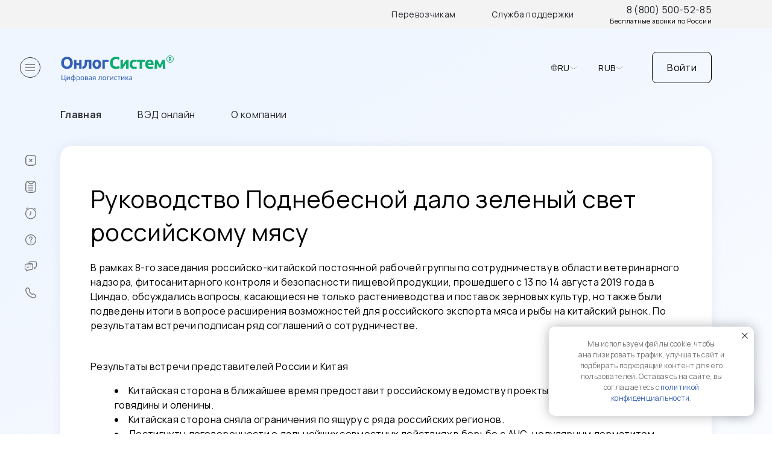

--- FILE ---
content_type: text/html; charset=UTF-8
request_url: https://onlogsystem.com/news/zelenyj-svet-rossijskomu-myasu/
body_size: 12606
content:
<script data-skip-moving="true">
	var bxMessages = window.BX_MESSAGES || {};
	window.BX_MESSAGES = Object.assign(bxMessages, {'HEADER_TOP_TRANSPORTERS':'Перевозчикам','HEADER_TOP_SUPPORT':'Служба поддержки','HEADER_TOP_ORDER_TITLE':'Мой заказ','HEADER_TOP_LOGOUT':'Выйти'});
</script>
<!DOCTYPE html>
<html lang="ru"
      data-currency='RUB'>
<head>
    <title>Руководство Поднебесной дало зеленый свет российскому мясу</title>
    <meta http-equiv="X-UA-Compatible" content="IE=edge"/>
    <meta name="robots" content="index, follow"/>
    <link rel="icon" href="/favicon.ico" type="image/x-icon">
    <meta name="viewport" content="width=device-width, initial-scale=1.0, maximum-scale=1.0, user-scalable=0">
    <link rel="preconnect" href="https://fonts.googleapis.com">
    <link rel="preconnect" href="https://fonts.gstatic.com" crossorigin>
    <link href="https://fonts.googleapis.com/css2?family=Manrope:wght@400;500;600&display=swap" rel="stylesheet">
    <script src="//api-maps.yandex.ru/2.1/?apikey=0ac59191-2cce-4c70-8402-dfbb75385dbc&lang=ru_RU"
            type="text/javascript"></script>
            <meta name="description" content="Руководство Поднебесной дало зеленый свет российскому мясу | Новости OnlogSystem" />
		<link href="/bitrix/js/intranet/intranet-common.css?171027153666709" type="text/css"  rel="stylesheet" />
<link href="/bitrix/cache/css/ru/onlogsystem/page_dc18c199fddfb51fa58dabdab81377b9/page_dc18c199fddfb51fa58dabdab81377b9_v1.css?1757390990409" type="text/css"  rel="stylesheet" />
<link href="/bitrix/cache/css/ru/onlogsystem/template_49caa68ae7aea3e52f28586edb3b213b/template_49caa68ae7aea3e52f28586edb3b213b_v1.css?176091070671304" type="text/css"  data-template-style="true" rel="stylesheet" />
		<script>if(!window.BX)window.BX={};if(!window.BX.message)window.BX.message=function(mess){if(typeof mess==='object'){for(let i in mess) {BX.message[i]=mess[i];} return true;}};</script>
<script>(window.BX||top.BX).message({"JS_CORE_LOADING":"Загрузка...","JS_CORE_NO_DATA":"- Нет данных -","JS_CORE_WINDOW_CLOSE":"Закрыть","JS_CORE_WINDOW_EXPAND":"Развернуть","JS_CORE_WINDOW_NARROW":"Свернуть в окно","JS_CORE_WINDOW_SAVE":"Сохранить","JS_CORE_WINDOW_CANCEL":"Отменить","JS_CORE_WINDOW_CONTINUE":"Продолжить","JS_CORE_H":"ч","JS_CORE_M":"м","JS_CORE_S":"с","JSADM_AI_HIDE_EXTRA":"Скрыть лишние","JSADM_AI_ALL_NOTIF":"Показать все","JSADM_AUTH_REQ":"Требуется авторизация!","JS_CORE_WINDOW_AUTH":"Войти","JS_CORE_IMAGE_FULL":"Полный размер"});</script>

<script src="/bitrix/js/main/core/core.js?1757390847511455"></script>

<script>BX.Runtime.registerExtension({"name":"main.core","namespace":"BX","loaded":true});</script>
<script>BX.setJSList(["\/bitrix\/js\/main\/core\/core_ajax.js","\/bitrix\/js\/main\/core\/core_promise.js","\/bitrix\/js\/main\/polyfill\/promise\/js\/promise.js","\/bitrix\/js\/main\/loadext\/loadext.js","\/bitrix\/js\/main\/loadext\/extension.js","\/bitrix\/js\/main\/polyfill\/promise\/js\/promise.js","\/bitrix\/js\/main\/polyfill\/find\/js\/find.js","\/bitrix\/js\/main\/polyfill\/includes\/js\/includes.js","\/bitrix\/js\/main\/polyfill\/matches\/js\/matches.js","\/bitrix\/js\/ui\/polyfill\/closest\/js\/closest.js","\/bitrix\/js\/main\/polyfill\/fill\/main.polyfill.fill.js","\/bitrix\/js\/main\/polyfill\/find\/js\/find.js","\/bitrix\/js\/main\/polyfill\/matches\/js\/matches.js","\/bitrix\/js\/main\/polyfill\/core\/dist\/polyfill.bundle.js","\/bitrix\/js\/main\/core\/core.js","\/bitrix\/js\/main\/polyfill\/intersectionobserver\/js\/intersectionobserver.js","\/bitrix\/js\/main\/lazyload\/dist\/lazyload.bundle.js","\/bitrix\/js\/main\/polyfill\/core\/dist\/polyfill.bundle.js","\/bitrix\/js\/main\/parambag\/dist\/parambag.bundle.js"]);
</script>
<script>BX.Runtime.registerExtension({"name":"pull.protobuf","namespace":"BX","loaded":true});</script>
<script>BX.Runtime.registerExtension({"name":"rest.client","namespace":"window","loaded":true});</script>
<script>(window.BX||top.BX).message({"pull_server_enabled":"Y","pull_config_timestamp":1757390740,"shared_worker_allowed":"Y","pull_guest_mode":"N","pull_guest_user_id":0,"pull_worker_mtime":1748334369});(window.BX||top.BX).message({"PULL_OLD_REVISION":"Для продолжения корректной работы с сайтом необходимо перезагрузить страницу."});</script>
<script>BX.Runtime.registerExtension({"name":"pull.client","namespace":"BX","loaded":true});</script>
<script>BX.Runtime.registerExtension({"name":"pull","namespace":"window","loaded":true});</script>
<script>(window.BX||top.BX).message({"LANGUAGE_ID":"ru","FORMAT_DATE":"DD.MM.YYYY","FORMAT_DATETIME":"DD.MM.YYYY HH:MI:SS","COOKIE_PREFIX":"BITRIX_SM","SERVER_TZ_OFFSET":"10800","UTF_MODE":"Y","SITE_ID":"ru","SITE_DIR":"\/","USER_ID":"","SERVER_TIME":1762295367,"USER_TZ_OFFSET":0,"USER_TZ_AUTO":"Y","bitrix_sessid":"871a3c3bec484eb7fcc3ef6fee9ccf20"});</script>


<script src="/bitrix/js/pull/protobuf/protobuf.js?1710271532274055"></script>
<script src="/bitrix/js/pull/protobuf/model.js?171027153270928"></script>
<script src="/bitrix/js/rest/client/rest.client.js?171027153217414"></script>
<script src="/bitrix/js/pull/client/pull.client.js?174833437083861"></script>
<script>BX.setCSSList(["\/bitrix\/templates\/.default\/components\/bitrix\/news\/template1\/bitrix\/news.detail\/.default\/style.css","\/local\/templates\/onlogsystem\/components\/bitrix\/system.pagenavigation\/.default\/style.css","\/local\/components\/onlogsystem\/support.widget\/templates\/.default\/style.css","\/local\/templates\/onlogsystem\/template_styles.css"]);</script>
<script>
					if (Intl && Intl.DateTimeFormat)
					{
						const timezone = Intl.DateTimeFormat().resolvedOptions().timeZone;
						document.cookie = "BITRIX_SM_TZ=" + timezone + "; path=/; expires=Sun, 01 Nov 2026 00:00:00 +0300";
						
					}
				</script>
<script>
					(function () {
						"use strict";

						var counter = function ()
						{
							var cookie = (function (name) {
								var parts = ("; " + document.cookie).split("; " + name + "=");
								if (parts.length == 2) {
									try {return JSON.parse(decodeURIComponent(parts.pop().split(";").shift()));}
									catch (e) {}
								}
							})("BITRIX_CONVERSION_CONTEXT_ru");

							if (cookie && cookie.EXPIRE >= BX.message("SERVER_TIME"))
								return;

							var request = new XMLHttpRequest();
							request.open("POST", "/bitrix/tools/conversion/ajax_counter.php", true);
							request.setRequestHeader("Content-type", "application/x-www-form-urlencoded");
							request.send(
								"SITE_ID="+encodeURIComponent("ru")+
								"&sessid="+encodeURIComponent(BX.bitrix_sessid())+
								"&HTTP_REFERER="+encodeURIComponent(document.referrer)
							);
						};

						if (window.frameRequestStart === true)
							BX.addCustomEvent("onFrameDataReceived", counter);
						else
							BX.ready(counter);
					})();
				</script>



		<script src="/local/templates/onlogsystem/events.js?1734604343441"></script>
<script src="/local/templates/onlogsystem/script.js?1760438449526551"></script>
<script src="/local/templates/onlogsystem/calculator.js?17104031221002"></script>
<script src="/local/components/onlogsystem/support.widget/templates/.default/script.js?174843062818090"></script>


        <link rel="stylesheet" href="/local/templates/onlogsystem/template_styles.min.css?1762295367"/>
           <!-- swiper -->
    <script src=" https://cdn.jsdelivr.net/npm/swiper@11.2.7/swiper-bundle.min.js "></script>
    <link href=" https://cdn.jsdelivr.net/npm/swiper@11.2.7/swiper-bundle.min.css " rel="stylesheet">
    <!-- swiper -->

    <!-- Yandex.Metrika counter -->
    <script type="text/javascript">
        (function (m, e, t, r, i, k, a) {
            m[i] = m[i] || function () {
                (m[i].a = m[i].a || []).push(arguments)
            };
            m[i].l = 1 * new Date();
            for (var j = 0; j < document.scripts.length; j++) {
                if (document.scripts[j].src === r) {
                    return;
                }
            }
            k = e.createElement(t), a = e.getElementsByTagName(t)[0], k.async = 1, k.src = r, a.parentNode.insertBefore(k, a)
        })
        (window, document, "script", "https://mc.yandex.ru/metrika/tag.js", "ym");

        ym(46077510, "init", {
            clickmap: true,
            trackLinks: true,
            accurateTrackBounce: true,
            webvisor: true,
            trackHash: true
        });
    </script>
    <noscript>
        <div><img src="https://mc.yandex.ru/watch/46077510" style="position:absolute; left:-9999px;" alt=""/></div>
    </noscript>
    <!-- /Yandex.Metrika counter -->

    </head>
<body class="" id="main">
    <script>
        const obUser = {}
    </script>
<div class="page-wrapper">
    <header>
        <div class="top-line container">
            <ul>
                <li><a href="mailto:tariffs@onlogsystem.com">Перевозчикам</a></li>
                <li><a href="mailto:help@onlogsystem.com">Служба поддержки</a></li>
                <li class="phone">
                    <a href="tel:88005005285">8 (800) 500-52-85</a>
<span class="desc">Бесплатные звонки по России</span>                </li>
            </ul>
        </div>
        <div class="middle-line">
            <div class="main-menu--toggler-wrapper">
            <span class="main-menu--toggler">
                <span class="icon">
                    <span></span>
                    <span></span>
                    <span></span>
                </span>
            </span>
            </div>
            <div class="content">
                <div class="logo">
                                        <a href="/"><img src="/local/templates/onlogsystem/images/logo_ru.svg"/></a>
                </div>
                <div class="widgets">
                    <div class="site-chooser chooser">
                        <div class="icon"></div>
                        <div class="name">RU</div>
                        <div class="dropdown-icon"></div>
                        <div class="chooser-dropdown">
                            <ul>
                                                                    <li>
                                        <span class="check"></span>
                                        <a href="/cn/?currency=CNY">CN</a>
                                    </li>
                                                                    <li>
                                        <span class="check"></span>
                                        <a href="/en/?currency=USD">EN</a>
                                    </li>
                                                                    <li>
                                        <span class="check"></span>
                                        <a href="/es/?currency=EUR">ES</a>
                                    </li>
                                                                    <li>
                                        <span class="check checked"></span>
                                        <a href="/?currency=RUB">RU</a>
                                    </li>
                                                            </ul>
                        </div>
                    </div>
                    <div class="currency-chooser chooser">
                        <div class="name">RUB</div>
                        <div class="dropdown-icon"></div>
                        <div class="chooser-dropdown">
                            <ul>
                                                                    <li>
                                        <span class="check checked"></span>
                                        <a href="/news/zelenyj-svet-rossijskomu-myasu/?currency=RUB"
                                           rel="nofollow">RUB</a>
                                    </li>
                                                                    <li>
                                        <span class="check"></span>
                                        <a href="/news/zelenyj-svet-rossijskomu-myasu/?currency=USD"
                                           rel="nofollow">USD</a>
                                    </li>
                                                                    <li>
                                        <span class="check"></span>
                                        <a href="/news/zelenyj-svet-rossijskomu-myasu/?currency=EUR"
                                           rel="nofollow">EUR</a>
                                    </li>
                                                                    <li>
                                        <span class="check"></span>
                                        <a href="/news/zelenyj-svet-rossijskomu-myasu/?currency=CNY"
                                           rel="nofollow">CNY</a>
                                    </li>
                                                                    <li>
                                        <span class="check"></span>
                                        <a href="/news/zelenyj-svet-rossijskomu-myasu/?currency=CHF"
                                           rel="nofollow">CHF</a>
                                    </li>
                                                                    <li>
                                        <span class="check"></span>
                                        <a href="/news/zelenyj-svet-rossijskomu-myasu/?currency=TRY"
                                           rel="nofollow">TRY</a>
                                    </li>
                                                            </ul>
                        </div>
                    </div>
                    <div class="user-bar">
                                                <div id="user_auth_container" data-result='{"user":null,"messages":{"button":"\u0412\u043e\u0439\u0442\u0438","title":"\u0414\u043e\u0431\u0440\u043e \u043f\u043e\u0436\u0430\u043b\u043e\u0432\u0430\u0442\u044c","login":"\u0412\u043e\u0439\u0442\u0438","register":"\u0417\u0430\u0440\u0435\u0433\u0438\u0441\u0442\u0440\u0438\u0440\u043e\u0432\u0430\u0442\u044c\u0441\u044f","reset":"\u0417\u0430\u0431\u044b\u043b\u0438 \u043f\u0430\u0440\u043e\u043b\u044c?","send":"\u041e\u0442\u043f\u0440\u0430\u0432\u0438\u0442\u044c","input_login":"E-mail \u0438\u043b\u0438 \u043d\u043e\u043c\u0435\u0440 \u0434\u043e\u0433\u043e\u0432\u043e\u0440\u0430","input_password":"\u041f\u0430\u0440\u043e\u043b\u044c","input_repeat_password":"\u041f\u043e\u0432\u0442\u043e\u0440 \u043f\u0430\u0440\u043e\u043b\u044f","input_checkword":"\u041a\u043e\u0434 \u043f\u0440\u043e\u0432\u0435\u0440\u043a\u0438","input_remember_me":"\u0417\u0430\u043f\u043e\u043c\u043d\u0438\u0442\u044c \u043c\u0435\u043d\u044f","input_name":"\u0418\u043c\u044f","input_inn":"\u0418\u041d\u041d \u043a\u043e\u043c\u043f\u0430\u043d\u0438\u0438","input_email":"E-mail","input_agree":"\u042f \u0441\u043e\u0433\u043b\u0430\u0441\u0435\u043d \u043f\u043e\u043b\u0443\u0447\u0430\u0442\u044c \u043e\u0431\u043d\u043e\u0432\u043b\u0435\u043d\u0438\u044f \u0442\u0430\u0440\u0438\u0444\u043e\u0432, \u043d\u043e\u0432\u043e\u0441\u0442\u0438 \u043e \u043d\u043e\u0432\u044b\u0445 \u043d\u0430\u043f\u0440\u0430\u0432\u043b\u0435\u043d\u0438\u044f\u0445 \u0438 \u0443\u0441\u043b\u0443\u0433\u0430\u0445 \u043a\u043e\u043c\u043f\u0430\u043d\u0438\u0438","input_privacy_1":"\u042f \u043f\u0440\u043e\u0447\u0438\u0442\u0430\u043b \u0438 \u0441\u043e\u0433\u043b\u0430\u0441\u0435\u043d \u0441 ","input_privacy_2":"\u041f\u043e\u043b\u0438\u0442\u0438\u043a\u043e\u0439 \u043a\u043e\u043d\u0444\u0438\u0434\u0435\u043d\u0446\u0438\u0430\u043b\u044c\u043d\u043e\u0441\u0442\u0438","success_message_register":"\u0412\u044b \u0443\u0441\u043f\u0435\u0448\u043d\u043e \u0437\u0430\u0440\u0435\u0433\u0438\u0441\u0442\u0440\u0438\u0440\u043e\u0432\u0430\u043d\u044b \u0432 \u0441\u0438\u0441\u0442\u0435\u043c\u0435","success_message_register_back_link":"\u0412\u0435\u0440\u043d\u0443\u0442\u044c\u0441\u044f \u043d\u0430 \u0441\u0430\u0439\u0442","success_message_reset_pwd":"\u0412\u0430\u0448 \u043f\u0430\u0440\u043e\u043b\u044c \u0443\u0441\u043f\u0435\u0448\u043d\u043e \u0438\u0437\u043c\u0435\u043d\u0435\u043d","success_message_reset_pwd_back_link":"\u0412\u043e\u0439\u0442\u0438 \u0432 \u043b\u0438\u0447\u043d\u044b\u0439 \u043a\u0430\u0431\u0438\u043d\u0435\u0442"},"sessid":"871a3c3bec484eb7fcc3ef6fee9ccf20","actions":{"login":"\/bitrix\/services\/main\/ajax.php?mode=class&c=onlogsystem:auth&action=login","register":"\/bitrix\/services\/main\/ajax.php?mode=class&c=onlogsystem:auth&action=register","reset":"\/bitrix\/services\/main\/ajax.php?mode=class&c=onlogsystem:auth&action=reset","change":"\/bitrix\/services\/main\/ajax.php?mode=class&c=onlogsystem:auth&action=change"}}'>
            <span class="btn auth-link-desktop">Войти</span>
        <span class="auth-link-mobile">
            <svg width="32" height="32" view-box="0 0 32 32" fill="none"
                 xmlns="http://www.w3.org/2000/svg">
                <rect x="0.25" y="0.25" width="31.5" height="31.5" rx="15.75" stroke="#383838"
                      stroke-width="0.5"/>
                <path
                        d="M16 16C15.0375 16 14.2135 15.6573 13.5281 14.9719C12.8427 14.2865 12.5 13.4625 12.5 12.5C12.5 11.5375 12.8427 10.7135 13.5281 10.0281C14.2135 9.34271 15.0375 9 16 9C16.9625 9 17.7865 9.34271 18.4719 10.0281C19.1573 10.7135 19.5 11.5375 19.5 12.5C19.5 13.4625 19.1573 14.2865 18.4719 14.9719C17.7865 15.6573 16.9625 16 16 16ZM9 23V20.55C9 20.0542 9.12775 19.5983 9.38325 19.1824C9.63875 18.7665 9.97767 18.4494 10.4 18.2312C11.3042 17.7792 12.2229 17.44 13.1562 17.2136C14.0896 16.9873 15.0375 16.8744 16 16.875C16.9625 16.875 17.9104 16.9882 18.8437 17.2145C19.7771 17.4408 20.6958 17.7797 21.6 18.2312C22.0229 18.45 22.3621 18.7673 22.6176 19.1832C22.8731 19.5992 23.0006 20.0547 23 20.55V23H9Z"
                        fill="#383838"/>
            </svg>
        </span>
    </div>
                    </div>
                </div>
            </div>
        </div>
        <div class="bottom-line">
            <div class="container">
                
<ul class="topest-menu">

        		<li><a href="/" class="selected">Главная</a></li>

    		<li><a href="/calculator/">ВЭД онлайн</a></li>

    		<li><a href="/o-nas/">О компании</a></li>


</ul>
            </div>
        </div>
    </header>
    <main data-entity="main-content">
        <div class="page-content shadow-block">
                            <div id="onlog-widget-init"></div>
                <div id="onlog-widget-container"></div>
                        
<div class="news-detail">
					<h1>Руководство Поднебесной дало зеленый свет российскому мясу</h1>
					<p>В рамках 8-го заседания российско-китайской постоянной рабочей группы по сотрудничеству в области ветеринарного надзора, фитосанитарного контроля и безопасности пищевой продукции, прошедшего с 13 по 14 августа 2019 года в Циндао, обсуждались вопросы, касающиеся не только растениеводства и поставок зерновых культур, но также были подведены итоги в вопросе расширения возможностей для российского экспорта мяса и рыбы на китайский рынок. По результатам встречи подписан ряд соглашений о сотрудничестве.</p>
<p> </p>
<p>Результаты встречи представителей России и Китая</p>
<ul>
<li>Китайская сторона в ближайшее время предоставит российскому ведомству проекты протоколов на поставки говядины и оленины.</li>
<li>Китайская сторона сняла ограничения по ящуру с ряда российских регионов.</li>
<li>Достигнуты договоренности о дальнейших совместных действиях в борьбе с АЧС, нодулярным дерматитом, оспой и другими опасными болезнями овец и коз.</li>
<li>Принято решение продолжить работу для разрешения экспорта кормов для животных и согласованию соответствующих ветеринарных сертификатов.</li>
<li>Продолжилось обсуждение допуска на китайский рынок российских:</li>
</ul>
<p>- конины;</p>
<p>- готовой мясной продукции;</p>
<p>- живого скота;</p>
<p>- непродовольственной продукции</p>
<p>- животного происхождения;</p>
<p>- детского питания с содержанием продуктов животного происхождения.</p>
<p> </p>
<ul>
<li>Принято решение о внесении необходимых дополнений в протоколы, регламентирующие экспорт замороженного мяса птицы и молочной продукции.</li>
<li>Стороны договорились подписать протокол о допуске на китайский рынок российских пант и оленьих рогов для лечебных целей. Планируется, что действие допуска начнется уже в сентябре текущего года.</li>
<li>Было принято решение о продолжении совместной работы над расширением перечня продукции, допущенной для взаимных поставок.</li>
<li>Расширены списки видов рыбной продукции и списки российских и китайских предприятий, аккредитованных на экспорт рыбо- и морепродуктов.</li>
<li>С целью отмены временных ограничений на поставки в Россию китайскими производителями, стороны договорились о проведении инспекций предприятий по производству аквакультуры.</li>
</ul>
<p> </p>
<p>29.08.2019</p>		<div style="clear:both"></div>
	<br />
	</div><p><a href="/news/">Возврат к списку</a></p>

<script data-skip-moving="true">
	var bxMessages = window.BX_MESSAGES || {};
	window.BX_MESSAGES = Object.assign(bxMessages, {'ON_TOGGLE_MENU':'Раскрыть меню','FOOTER_SERVICE_MENU_TITLE':'Услуги','FOOTER_COMPANY_MENU_TITLE':'Компания'});
</script>

</div>
<div class="main-menu--wrapper">
	<div class="main-menu--closer">
		<span class="main-menu--toggler">
			<span class="icon">
				<span></span>
				<span></span>
				<span></span>
			</span>
		</span>
	</div>
	<div class="main-menu--opener">
		<span class="main-menu--toggler">
			<span class="icon">
				<span></span>
				<span></span>
				<span></span>
			</span>
			<span class="text">Раскрыть меню</span>
		</span>
	</div>
	    <ul class="main-menu">

    
    
    
        
                            <li class="desktop">
                    <a href="/online-logistic/" class="root">
                        <span class="icon">
                            <img src="/local/templates/onlogsystem/images/icons/calculator.svg"/>
                        </span>
                        <span
                                class="text"
                            id="onlog-menu-widget-container"                                                    >
                            Калькулятор                        </span>
                                            </a>
                </li>
            
        
    
    

    
    
        
                            <li class="desktop">
                    <a href="/basket/" class="root">
                        <span class="icon">
                            <img src="/local/templates/onlogsystem/images/icons/estimations.svg"/>
                        </span>
                        <span
                                class="text"
                                                        id="onlog-basket-container"                        >
                            Мой заказ                        </span>
                                                    <span data-entity="basketCount"></span>
                                            </a>
                </li>
            
        
    
    

    
    
        
                            <li><a href="/personal/requests/"
                       class="root-item"
                       title="Доступ запрещен">
                        <span class="icon"><img
                                    src="/local/templates/onlogsystem/images/icons/requests.svg"/></span>
                        <span class="text">Заявки в работе</span>
                    </a></li>
            
        
    
    

    
    
        
                            <li class="desktop delimeter">
                    <a href="/faq/" class="root">
                        <span class="icon">
                            <img src="/local/templates/onlogsystem/images/icons/faq.svg"/>
                        </span>
                        <span
                                class="text"
                                                                                >
                            FAQ                        </span>
                                            </a>
                </li>
            
        
    
    

    
    
        
                            <li class="desktop">
                    <a href="/tickets/" class="root">
                        <span class="icon">
                            <img src="/local/templates/onlogsystem/images/icons/support.svg"/>
                        </span>
                        <span
                                class="text"
                                                                                >
                            Обращения                        </span>
                                            </a>
                </li>
            
        
    
    

    
    
        
                            <li class="desktop">
                    <a href="/o-nas/kontakty/" class="root">
                        <span class="icon">
                            <img src="/local/templates/onlogsystem/images/icons/phone.svg"/>
                        </span>
                        <span
                                class="text"
                                                                                >
                            Связаться с нами                        </span>
                                            </a>
                </li>
            
        
    
    

    
    </ul>
</div>
</main>
<footer>
	<div class="container">
		<div class="line top">
			<div class="column">
				    <div class="bottom-menu">
        <div class="h3">Услуги</div>
        <ul>
                                            <li><a href="/ru/dostavka/">Доставка</a></li>
            
                                            <li><a href="/tamozhennye-uslugi/tamozhennoe-oformlenie-gruzov/">Таможня</a></li>
            
                                            <li><a href="/finansovye-uslugi/">Финансовые услуги</a></li>
            
                                            <li><a href="/sertifikatsiya-produktsii/">Сертификация</a></li>
            
                                            <li><a href="/markirovka/">Маркировка</a></li>
            
                                            <li><a href="/uslugi-inspektsii/">Инспекция</a></li>
            
                                            <li><a href="/arenda-konteynerov/">Аренда контейнеров</a></li>
            
            
        </ul>
    </div>
			</div>
			<div class="column">
				    <div class="bottom-menu">
        <div class="h3">Компания</div>
        <ul>
                                            <li><a href="/o-nas/">О нас</a></li>
            
                                            <li><a href="/blog/">Блог</a></li>
            
                                            <li><a href="/faq/">Вопросы и ответы</a></li>
            
                                            <li><a href="/o-nas/documents/">Документы</a></li>
            
                                            <li><a href="/o-nas/kontakty/">Контакты</a></li>
            
            
        </ul>
    </div>
			</div>
			<div class="column">
				<div class="social-links">
                    <div class="social-links--item" id="bx_3218110189_194">
            <a href="https://vk.com/onlog">
                <img src="/upload/iblock/57d/ibqh5svkxnsqn8gyc45l3ixj27em7btn/vk.svg" alt="VK" />
            </a>
        </div>
                    <div class="social-links--item" id="bx_3218110189_196">
            <a href="https://www.youtube.com/channel/UCCJII5O7Pr-oIxHRY_5dnDg">
                <img src="/upload/iblock/f88/pl98n6az4pqar6i8zjkn0qbtsr21xmu7/socials (2).svg" alt="Youtube" />
            </a>
        </div>
                    <div class="social-links--item" id="bx_3218110189_197">
            <a href="https://dzen.ru/onlogsystem">
                <img src="/upload/iblock/d09/enzyls39cmpyxd58hmyuv84yg61aet30/socials (3).svg" alt="Яндекс.Дзен" />
            </a>
        </div>
    </div>
			</div>
			<div class="column">
				<div class="phone">
					<a href="tel:88005005285">8 (800) 500-52-85</a>
<span class="desc">Бесплатные звонки по России</span>				</div>
				<div class="address">
					<a href="https://onlogsystem.com/o-nas/kontakty/#Emails">Связаться по почте</a><br>
 <br>
 117638 г. Москва, ул. Одесская 2А, офис 905<br>				</div>
			</div>
		</div>
		<div class="line bottom">
			<p>
	 Калькулятор таможенных платежей, стоимости таможенных услуги, доставки и инспекции OnlogSystem ®&nbsp;
</p>
<p>
	 OnlogSystem ® — является зарегистрированным товарным знаком ООО "Онлог Систем"
</p>
<p>
	 © OnlogSystem, 2015-2025</p>
<p>
	 Информация на сайте не является публичной офертой.
</p>
<p>
	 Все материалы данного сайта являются объектами авторского права, в том числе дизайн. Запрещается копирование, распространение, в том числе путем копирования на другие сайты и ресурсы в Интернете, или любое иное использование информации и объектов без предварительного согласия правообладателя. Любое использование либо копирование материалов сайта, элементов дизайна и оформления допускается только с разрешения правообладателя c указанием ссылки на источник <a href="https://onlogsystem.com">https://onlogsystem.com</a>.
</p>
<p>
	 Ставки, представленные на сайте, не являются публичной офертой. Точная стоимость услуг рассчитывается или подтверждается в индивидуальном порядке на основе предоставленных данных о грузе и маршруте перевозки.
</p>		</div>
	</div>
</footer>
<div style="opacity: 0; height: 0">
	<div data-entity="basketCount"></div>
	<div data-entity="basketCount"></div>
</div>
</div>
	<script type="text/javascript" src='/local/templates/onlogsystem/events.js?1762295367'></script>
 



<script>
(function(w,d,u){
var s=d.createElement('script');s.async=true;s.src=u+'?'+(Date.now()/60000|0);
var h=d.getElementsByTagName('script')[0];h.parentNode.insertBefore(s,h);
})(window,document,'https://onlogsystem.online/upload/crm/tag/call.tracker.js');
</script>

<script type="text/javascript">
(function() {
var ct_d = [
'https://cc.calltracking.ru/phone.9e73a.9234.async.js',
'https://calltracking.ru/phone.9e73a.9234.async.js',
'https://callscoring.ru/phone.9e73a.9234.async.js',
'https://call-tracking.ru/phone.9e73a.9234.async.js',
'https://metall.calltracking.ru/phone.9e73a.9234.async.js',
'https://old.calltracking.ru/phone.9e73a.9234.async.js',
], ct_r = 0;
function ct_l(s) {
var c = document.createElement('script'); c.type = 'text/javascript'; c.async = true; c.rel = "preload";
c.src = s + '?nc=' + Math.floor(new Date().getTime() / 300000);
c.onerror = function() {
ct_r++;
if (ct_r < ct_d.length) { ct_l(ct_d[ct_r]);
} else { var e = new Image(); e.src = 'https://webhooks.i-media.ru/ct_alt_hook.php?pr=9234&type=error&ct_r='+ct_r+'&ref=' + encodeURIComponent(window.location.href); e.style.display = "none"; document.body.appendChild(e); }
};
c.onload = function() { var o = new Image(); o.src = 'https://webhooks.i-media.ru/ct_alt_hook.php?pr=9234&type=ok&ct_r='+ct_r+'&ref=' + encodeURIComponent(window.location.href); o.style.display = "none"; document.body.appendChild(o); };
var s = document.getElementsByTagName('script')[0]; s.parentNode.insertBefore(c, s);
}
ct_l(ct_d[0]);
})();
</script>

<noscript>
<img height="1" width="1" style="display:none"
src='https://webhooks.i-media.ru/ct_alt_hook.php?pr=9234&type=nojs&ref=%2F'
alt=""
/>
</noscript>

<script>

(function(w,d,u){

var s=d.createElement('script');s.async=true;s.src=u+'?'+(Date.now()/60000|0);

var h=d.getElementsByTagName('script')[0];h.parentNode.insertBefore(s,h);

})(window,document,'https://onlogsystem.online/upload/crm/tag/call.tracker.js');

</script>

<script src="https://code.jquery.com/jquery-3.7.1.min.js" crossorigin="anonymous"></script>

<script>
		(function(w,d,u){
				var s=d.createElement('script');s.async=true;s.src=u+'?'+(Date.now()/60000|0);
				var h=d.getElementsByTagName('script')[0];h.parentNode.insertBefore(s,h);
		})(window,document,'https://crm.onlogsystem.com/upload/crm/site_button/loader_1_ij8mva.js');
</script>
<link href="/local/templates/onlogsystem/include/cookies_popup/style.css" rel="stylesheet">
<div class="cookies-popup">
	<button class="cookies-popup__close" type="button" onclick="cookiePopupClose();">
		<svg role="presentation" width="10px" height="10px" viewBox="0 0 23 23" version="1.1" xmlns="http://www.w3.org/2000/svg" xmlns:xlink="http://www.w3.org/1999/xlink" style="display: block;"> <desc>Close</desc> <g stroke="none" stroke-width="1" fill="#000" fill-rule="evenodd"> <rect transform="translate(11.313708, 11.313708) rotate(-45.000000) translate(-11.313708, -11.313708) " x="10.3137085" y="-3.6862915" width="2" height="30"></rect> <rect transform="translate(11.313708, 11.313708) rotate(-315.000000) translate(-11.313708, -11.313708) " x="10.3137085" y="-3.6862915" width="2" height="30"></rect> </g> </svg>
	</button>
	<div class="cookies-popup__wrapper">
		Мы используем файлы cookie, чтобы анализировать трафик, улучшать сайт и подбирать подходящий контент для его пользователей. Оставаясь на сайте, вы соглашаетесь с <a href="/privacy/" target="_blank">политикой конфиденциальности</a>.	</div>
	<button class="cookies-popup__btn button blue small" type="button" onclick="cookiePopupClose();">Закрыть</button>
</div>
<script>
	function cookiePopupClose() {
		const node = document.querySelector('.cookies-popup');
		const cookiePrefix = "BITRIX_SM";
		const name = cookiePrefix + '_COOKIES_POPUP';
		const options = {
			path: '/',
			'max-age': 86400,
			secure: true
		};

		if (node) node.remove();

		if (options.expires instanceof Date) {
			options.expires = options.expires.toUTCString();
		}

		let updatedCookie = encodeURIComponent(name) + "=" + encodeURIComponent('Y');

		for (let optionKey in options) {
			updatedCookie += "; " + optionKey;
			let optionValue = options[optionKey];
			if (optionValue !== true) {
				updatedCookie += "=" + optionValue;
			}
		}

		document.cookie = updatedCookie;
	}
</script>
<script>
	document.addEventListener('DOMContentLoaded', () => {
		new SupportWidget({'fields':[{'code':'email','label':'Ваш email','type':'email','value':'','required':true,'error':false,'error_message':'','hide_for_authorized':true,'category':''},{'code':'deal_id','label':'Номер сделки','type':'text','value':'','required':true,'error':false,'error_message':'','hide_for_authorized':false,'category':'deal'},{'code':'question','label':'Ваш вопрос','type':'textarea','value':'','required':true,'error':false,'error_message':'','hide_for_authorized':false,'category':''},{'code':'attachments','label':'Загрузить файл','type':'file','value':'','required':false,'error':false,'error_message':'','hide_for_authorized':false,'category':'','multiple':false}],'support_groups':{'22':{'id':'22','sid':'technical','name':'Технический вопрос','sort':'100','responsible_user_id':'23'},'23':{'id':'23','sid':'calculation','name':'Вопрос по расчету','sort':'100','responsible_user_id':'9'},'24':{'id':'24','sid':'deal','name':'Вопрос по сделке','sort':'100','responsible_user_id':'5'}},'messages':{'title':'Есть вопрос?','send_button':'Отправить','success_message':'Вопрос отправлен','back_link':'Назад','auth_btn':'Авторизация / регистрация','skip_btn':'Пропустить','new_ticket_btn':'Новое обращение','add_file_btn':'Добавить еще'},'is_authorized':false,'url':'/local/components/onlogsystem/support.widget/ajax.php'});
	})
</script>
<script>
	function createWidgetScripts() {

		$('body').append(' <link href="https://widget-prod.pc.onlogsystem.com/config.js?1762295367" rel="preload" id="globalConfig" as="script"/><link href="https://widget-prod.pc.onlogsystem.com/static/css/bundle.css?1762295367" rel="stylesheet">');

		setTimeout(function(){
			var script = document.createElement('script');
			script.src = 'https://widget-prod.pc.onlogsystem.com/config.js?1762295367';
			$('body').append(script.outerHTML);

			var script2 = document.createElement('script');
			script2.src = 'https://widget-prod.pc.onlogsystem.com/static/js/bundle.js?1762295367';
			$('body').append(script2.outerHTML);
		}, 500);

	}

	$.ajax({
		type: 'GET',
		url: 'https://widget-prod.pc.onlogsystem.com/static/js/bundle.js',
		timeout: 1000
	}).done(function(result, status, xhr){
		console.log('Widget resources successfully loaded');
		createWidgetScripts();
	}).fail(function(){
		console.warn('No connect widget resources');
	})
</script>

 
</body>
</html>

--- FILE ---
content_type: text/css
request_url: https://onlogsystem.com/bitrix/cache/css/ru/onlogsystem/page_dc18c199fddfb51fa58dabdab81377b9/page_dc18c199fddfb51fa58dabdab81377b9_v1.css?1757390990409
body_size: 112
content:


/* Start:/bitrix/templates/.default/components/bitrix/news/template1/bitrix/news.detail/.default/style.css?1719064808155*/
div.news-detail
{
	word-wrap: break-word;
}
div.news-detail img.detail_picture
{
	float:left;
	margin:0 8px 6px 1px;
}
.news-date-time
{
	color:#486DAA;
}

/* End */
/* /bitrix/templates/.default/components/bitrix/news/template1/bitrix/news.detail/.default/style.css?1719064808155 */


--- FILE ---
content_type: text/css
request_url: https://onlogsystem.com/bitrix/cache/css/ru/onlogsystem/template_49caa68ae7aea3e52f28586edb3b213b/template_49caa68ae7aea3e52f28586edb3b213b_v1.css?176091070671304
body_size: 16230
content:


/* Start:/local/templates/onlogsystem/components/bitrix/system.pagenavigation/.default/style.css?17436622662986*/
.paginations {
    position: relative;
    display: flex;
    justify-content: space-between;
    padding: 40px 0;
    width: 100%;
}
.paginations.paginations--default {

}
.paginations__list {
    display: flex;
    flex-wrap: wrap;
    align-items: center;
    margin: 0 0 0 20px;
}
.paginations--default .paginations__list {
    display: flex;
    flex-wrap: wrap;
    align-items: center;
    margin: 0;
}
@media (max-width: 1023px) {
    .paginations__list {
        justify-content: center;
        margin: 20px 0;
    }
}
.paginations .paginations__page,
.paginations .paginations__page:visited,
.paginations .paginations__dots,
.paginations .paginations__btn {
    display: inline-flex;
    min-width: 46px;
    height: 46px;
    align-items: center;
    justify-content: center;
    font-size: 16px;
    line-height: 160%;
    letter-spacing: 0.5px;
    padding: 0 10px;
    margin: 0 -1px 0 0;
    border: 1px solid #dbe0ec;
    background-color: #eff3fb;
    transition: background 0.2s, color 0.2s, border 0.2s;
}
.paginations .paginations__page--first {
    border-radius: 8px 0px 0px 8px;
}
.paginations .paginations__page--last {
    border-radius: 0 8px 8px 0;
}
.paginations .paginations__page:hover,
.paginations .paginations__dots:hover {
    background-color: #dbe0ec;
    color: #000;
}
.paginations .paginations__page:active,
.paginations .paginations__dots:active {
    background-color: #0d2a68;
    border-color: #0d2a68;
    color: #fff;
}
.paginations .paginations__page--current,
.paginations .paginations__page--current:hover {
    background-color: #3460b4;
    border-color: #3460b4;
    color: #fff;
}
.paginations .paginations__btn {
    position: relative;
    margin: 0;
    border-radius: 8px;
}
.paginations .paginations__btn:hover {
    background-color: #dbe0ec;
    color: #000;
}
.paginations .paginations__btn:active {
    background-color: #0d2a68;
    border-color: #0d2a68;
    color: #fff;
}
.paginations .paginations__btn--prev {
    margin: 0 10px 0 0;
}
.paginations .paginations__btn--next {
    margin: 0 0 0 10px;
}
.paginations .paginations__btn::before {
    content: "";
    position: absolute;
    top: 50%;
    left: 50%;
    width: 6px;
    height: 6px;
    border-top: 2px solid #3460b4;
    border-right: 2px solid #3460b4;
    transition: border-color 0.2s ease-out;
}
.paginations .paginations__btn:active::before {
    border-color: #fff;
}
.paginations .paginations__btn--prev::before {
    transform: translate(calc(-50% + 1px), -50%) rotate(-135deg);
}
.paginations .paginations__btn--next::before {
    transform: translate(calc(-50% - 1px), -50%) rotate(45deg);
}

@media (max-width: 1023px) {
    .paginations {
        flex-direction: column;
        padding-top: 20px;
    }
}
@media (max-width: 767px) {
    .paginations .paginations__page,
    .paginations .paginations__page:visited,
    .paginations .paginations__dots,
    .paginations .paginations__btn {
        min-width: 40px;
        height: 40px;
    }
}
/* End */


/* Start:/local/components/onlogsystem/support.widget/templates/.default/style.css?174843062810688*/
:root {
    --sw-bottom-pos: 30px;
    --sw-right-pos: 30px;
    --sw-width: 60px;
    --sw-active-width: 320px;
    --sw-open-width: 500px;
    --sw-btn-height: 60px;
    --sw-btn-border-radius: 40px;
    --sw-btn-border-radius--active: 10px;
    --sw-title-font-size: 1rem;
}

.sw {
    position: fixed;
    bottom: var(--sw-bottom-pos);
    right: var(--sw-right-pos);
    width: var(--sw-width);
    display: flex;
    flex-direction: column;
    align-items: flex-end;
    transition: width .3s, border-radius .1s;
    z-index: 1010;
    box-shadow: 0 0 20px 0 rgba(0,5,115,.15);
    border-radius: var(--sw-btn-border-radius);
    max-height: 600px;
    overflow: hidden;
}
.sw.--active {
    width: var(--sw-active-width);
    border-radius: var(--sw-btn-border-radius--active);
}
@media (min-width: 992px) {
    .sw:hover {
        width: var(--sw-active-width);
        border-radius: var(--sw-btn-border-radius--active);
    }
}

.sw.--open {
    width: var(--sw-open-width);
    max-width: 100%;
}

/* ######## CALL BTN ######## */

.sw__btn {
    position: relative;
    width: 100%;
    height: var(--sw-btn-height);
    border: none;
    background-color: #3460B4;
    padding: 0;
    border-radius: var(--sw-btn-border-radius);
    cursor: pointer;
    transition: border-radius .1s;
    outline: none;
    z-index: 1;
}
.sw.--open .sw__btn {
    display: none;
}
.sw.--active .sw__btn {
    width: 100%;
    border-radius: var(--sw-btn-border-radius--active);
}
@media (min-width: 992px) {
    .sw:hover .sw__btn {
        width: 100%;
        border-radius: var(--sw-btn-border-radius--active);
    }
}
.sw__btn::before,
.sw__btn::after {
    content: '';
    position: absolute;
    top: 50%;
    right: 28px;
    width: 2px;
    height: 1rem;
    cursor: pointer;
    background-color: #fff;
    border: none;
    outline: none;
    opacity: 0;
    transition: opacity .15s;
}
.sw__btn::before {
    transform: translate(-50%, -50%) rotate(45deg)
}
.sw__btn::after {
    transform: translate(-50%, -50%) rotate(-45deg)
}
.sw.--active .sw__btn::before,
.sw.--active .sw__btn::after {
    opacity: 1;
}
.sw__btn-text {
    font-family: "Manrope", sans-serif;
    font-weight: 600;
    font-size: var(--sw-title-font-size);
    color: #fff;
    position: absolute;
    top: 50%;
    left: 50%;
    transform: translate(-50%, -50%);
    transition: opacity .15s;
    white-space: nowrap;
    letter-spacing: .02em;
}
.sw__btn-text.--long {
    opacity: 0;
}
.sw.--active .sw__btn-text.--short {
    opacity: 0;
}
.sw.--active .sw__btn-text.--long {
    opacity: 1;
}

@media (min-width: 992px) {
    .sw:hover .sw__btn-text.--short,
    .sw__btn:hover .sw__btn-text.--short {
        opacity: 0;
    }
    .sw:hover .sw__btn-text.--long,
    .sw__btn:hover .sw__btn-text.--long {
        opacity: 1;
    }
}

/* ######## CATEGORIES ######## */

.sw-categories {
    position: relative;
    display: flex;
    flex-direction: column;
    gap: 10px;
    width: 100%;
    background-color: #f0f5ff;
    border-radius: 0 0 var(--sw-btn-border-radius--active) var(--sw-btn-border-radius--active);
    padding: 24px 10px 10px;
    margin-top: -10px;
    max-height: calc(100vh - (var(--sw-bottom-pos) * 2) - var(--sw-btn-height));
    overflow-x: hidden;
    overflow-y: auto;
}
.sw.--open .sw-categories {
    display: none;
}
.sw-categories__item {
    width: 100%;
    height: 44px;
    flex-shrink: 0;
    font-family: Manrope,sans-serif;
    font-weight: 600;
    font-size: 1rem;
    letter-spacing: .02em;
    color: #3460b4;
    background-color: #ffffff;
    padding: 0;
    outline: none;
    border: 1px solid #3460b4;
    border-radius: 8px;
    cursor: pointer;
    transition: width .3s, border-radius .1s;
}
.sw-categories__auth {
    position: absolute;
    top: 0;
    left: 0;
    width: 100%;
    height: 100%;
    background-color: inherit;
    display: flex;
    flex-direction: column;
    justify-content: center;
    align-items: center;
    gap: 12px;
}
.sw__auth-btn.--skip {
    border: none;
    outline: none;
    background: none;
    font-size: .725rem;
    cursor: pointer;
}

/* ######## FORM ######## */

.sw-form {
    width: 100%;
}
.sw-form__body {
    padding: 40px 20px 20px;
    background-color: #f0f5ff;
    border-radius: 0 0 var(--sw-btn-border-radius--active) var(--sw-btn-border-radius--active);
    margin-top: -10px;
    max-height: calc(600px - (var(--sw-bottom-pos) * 2) - var(--sw-btn-height));
    overflow-x: hidden;
    overflow-y: auto;
}
.sw-form__header {
    position: relative;
    display: flex;
    align-items: center;
    justify-content: center;
    height: var(--sw-btn-height);
    background: #3460b4;
    border-radius: var(--sw-btn-border-radius--active);
    cursor: pointer;
    z-index: 1;
}
.sw-form__header::before,
.sw-form__header::after {
    content: '';
    position: absolute;
    top: 50%;
    right: 28px;
    width: 2px;
    height: 1rem;
    cursor: pointer;
    background-color: #fff;
    border: none;
    outline: none;
    transition: opacity .15s;
}
.sw-form__header::before {
    transform: translate(-50%, -50%) rotate(45deg)
}
.sw-form__header::after {
    transform: translate(-50%, -50%) rotate(-45deg)
}
.sw-form__title {
    font-family: "Manrope", sans-serif;
    font-weight: 600;
    font-size: var(--sw-title-font-size);
    color: #fff;
    position: absolute;
    top: 50%;
    left: 50%;
    transform: translate(-50%, -50%);
    transition: opacity .15s;
    white-space: nowrap;
    letter-spacing: .02em;
}
.sw-form__item:not(:first-child) {
    margin-top: 20px;
}
.sw-form__item.--result {
    text-align: center;
    color: #0eab70;
    font-weight: 700;
}
.sw-form__item.--result.--error {
    color: red;
}
.sw-form__item.--result.--success {
    color: #0eab70;
}
.sw-form__item.--result:empty + .sw-form__item {
    margin-top: 0;
}
.sw-form .file-input-ui {
    background-color: #fff;
    border: 1px solid #c7ccd7;
}
.sw-form .file-input-ui.has-error {
    border-color: red;
}
.sw-form__item .field {
    margin-bottom: 4px;
}
.sw-form__caption {
    display: block;
    font-family: "Manrope", sans-serif;
    font-weight: 400;
    font-size: 14px;
    line-height: 1;
    color: #3d3d3d;
    white-space: nowrap;
    margin-bottom: 8px;
}
.sw .sw-form input[type="text"].has-error,
.sw .sw-form input[type="email"].has-error,
.sw .sw-form textarea.has-error {
    outline: none;
}
.sw .sw-form textarea {
    resize: vertical;
}
.sw .sw-form input[type="text"],
.sw .sw-form input[type="email"],
.sw .sw-form textarea {
    cursor: default;
}
.sw-form__file-wrapper {
    position: relative;
    display: flex;
    flex-direction: column;
}
.sw-form__file-block {
    position: relative;
    width: 100%;
    height: 44px;
    background-color: #0eab70;
    border-radius: 8px;
    cursor: pointer;
    transition: outline-color,border .5s ease-in-out;
}
.has-error ~ .sw-form__file-block {
    border: 1px solid red;
}
.error + .sw-form__file-block {
    margin-top: 10px
}
.sw-form__file-block::before,
.sw-form__file-block::after {
    content: "";
    position: absolute;
    top: 50%;
    left: 50%;
    width: 4px;
    height: 20px;
    background-color: #fff;
}
.sw-form__file-block::before {
    transform: translate(-50%, -50%) rotate(90deg)
}
.sw-form__file-block::after {
    transform: translate(-50%, -50%)
}
.sw .sw-form input[type="file"] {
    position: absolute;
    top: 0;
    left: 0;
    opacity: 0;
    user-select: none;
    pointer-events: none;
}
.sw-form__file-info {
    font-size: 14px;
    text-overflow: ellipsis;
    white-space: nowrap;
    overflow: hidden;
    color: #3460b4;
    cursor: pointer;
}
.sw-form__item .error {
    color: red;
    font-size: .875rem;
}

.sw .button.disabled.load {
    pointer-events: none;
    user-select: none;
    background-image: url("data:image/svg+xml,%3Csvg xmlns='http://www.w3.org/2000/svg' viewBox='0 0 200 200'%3E%3Ccircle cx='40' cy='100' r='15' fill='%23FFF' stroke='%23FFF' stroke-width='15'%3E%3Canimate attributeName='opacity' begin='-.4' calcMode='spline' dur='2' keySplines='.5 0 .5 1;.5 0 .5 1' repeatCount='indefinite' values='1;0;1;'/%3E%3C/circle%3E%3Ccircle cx='100' cy='100' r='15' fill='%23FFF' stroke='%23FFF' stroke-width='15'%3E%3Canimate attributeName='opacity' begin='-.2' calcMode='spline' dur='2' keySplines='.5 0 .5 1;.5 0 .5 1' repeatCount='indefinite' values='1;0;1;'/%3E%3C/circle%3E%3Ccircle cx='160' cy='100' r='15' fill='%23FFF' stroke='%23FFF' stroke-width='15'%3E%3Canimate attributeName='opacity' begin='0' calcMode='spline' dur='2' keySplines='.5 0 .5 1;.5 0 .5 1' repeatCount='indefinite' values='1;0;1;'/%3E%3C/circle%3E%3C/svg%3E");
    background-repeat: no-repeat;
    background-position: center;
    background-size: 40px auto;
    color: transparent;
    transition: none;
}

/* ######## CUSTOM SCROLL ######## */

/* Полоса прокрутки */
.custom-scroll::-webkit-scrollbar {
    width: 6px; /* ширина для вертикальной полосы */
    height: 6px; /* высота для горизонтальной полосы */
}
/* Ползунок или "thumb" */
.custom-scroll::-webkit-scrollbar-thumb {
    background-color: #0d2a68; /* Цвет ползунка */
    border-radius: 6px; /* Закругленные углы */
}
/* Поведение ползунка при наведении */
.custom-scroll::-webkit-scrollbar-thumb:hover {
    background-color: #0d2a68; /* Изменение цвета при наведении */
}
/* Трек или "track" */
.custom-scroll::-webkit-scrollbar-track {
    background: #fff; /* Цвет трека */
    border-radius: 6px;
}
.bx-firefox .custom-scroll  {
    scrollbar-width: thin; /* Возможные значения: auto, thin, none */
    scrollbar-color: #0d2a68 #fff; /* Цвет ползунка и трека */
}

/* ######## MEDIA ######## */

@media (max-width: 767px) {
    :root {
        --sw-right-pos: 15px;
    }
}
@media (max-width: 767px) {
    :root {
        --sw-bottom-pos: 15px;
        --sw-right-pos: 15px;
        --sw-active-width: calc(100% - (var(--sw-right-pos) * 2));
        --sw-open-width: calc(100% - (var(--sw-right-pos) * 2));
        --sw-width: 44px;
        --sw-btn-height: 44px;
        --sw-title-font-size: 14px;
        --sw-btn-border-radius--active: 8px;
    }
    .sw-form__header::before,
    .sw-form__header::after,
    .sw__btn::before,
    .sw__btn::after {
        width: 2px;
        height: 14px;
    }
    .sw-categories__item {
        font-size: 14px;
    }
    .sw .sw-form textarea {
        min-height: 200px;
    }
    .sw-form .file-input-ui {
        min-height: 46px;
    }
}
/* End */


/* Start:/local/templates/onlogsystem/template_styles.css?176091070556618*/
.root-item.open{display: block;}
body:not(.menu-active) .root-item.open {
    display: none;
}

.menu-hovered .root-item.open {
 display: block!important;
}

.root-item.open {
    margin-left: 43px !important;
    margin-top: 20px;
}

.root-item.open .desktop{margin-bottom: 20px;}

ul.main-menu ul {margin-left: 13px!important;}
/*! normalize.css v8.0.1 | MIT License | github.com/necolas/normalize.css */html{-webkit-text-size-adjust:100%;line-height:1.15}main{display:block}h1{font-size:2em;margin:.67em 0}hr{box-sizing:content-box;height:0;overflow:visible}pre{font-family:monospace,monospace;font-size:1em}a{background-color:transparent}abbr[title]{border-bottom:none;text-decoration:underline;-webkit-text-decoration:underline dotted;text-decoration:underline dotted}b,strong{font-weight:bolder}code,kbd,samp{font-family:monospace,monospace;font-size:1em}small{font-size:80%}sub,sup{font-size:75%;line-height:0;position:relative;vertical-align:baseline}sub{bottom:-.25em}sup{top:-.5em}img{border-style:none}button,input,optgroup,select,textarea{font-family:inherit;font-size:100%;line-height:1.15;margin:0}button,input{overflow:visible}button,select{text-transform:none}[type=button],[type=reset],[type=submit],button{-webkit-appearance:button}[type=button]::-moz-focus-inner,[type=reset]::-moz-focus-inner,[type=submit]::-moz-focus-inner,button::-moz-focus-inner{border-style:none;padding:0}[type=button]:-moz-focusring,[type=reset]:-moz-focusring,[type=submit]:-moz-focusring,button:-moz-focusring{outline:1px dotted ButtonText}fieldset{padding:.35em .75em .625em}legend{box-sizing:border-box;color:inherit;display:table;max-width:100%;padding:0;white-space:normal}progress{vertical-align:baseline}textarea{overflow:auto}[type=checkbox],[type=radio]{box-sizing:border-box;padding:0}[type=number]::-webkit-inner-spin-button,[type=number]::-webkit-outer-spin-button{height:auto}[type=search]{-webkit-appearance:textfield;outline-offset:-2px}[type=search]::-webkit-search-decoration{-webkit-appearance:none}::-webkit-file-upload-button{-webkit-appearance:button;font:inherit}details{display:block}summary{display:list-item}[hidden],template{display:none}*{box-sizing:border-box}ol,ul{list-style-position:inside}.breadcrumbs{align-items:center!important;display:flex}.breadcrumbs .item{margin-right:10px}.breadcrumbs .item i{margin-right:3px}@media (max-width:767px){.breadcrumbs{font-size:14px}}.button{border:1px solid #cad3e1;border-radius:8px;color:#9199aa;display:inline-flex;font-weight:500;line-height:1.1;padding:12px 24px;text-decoration:none;transition:all .2s ease-in-out}.button.filled{display:flex;justify-content:center;width:100%}.button.large{padding:15px 50px}.button.small{font-size:.725rem;padding:.5rem 1rem}.button:hover{border-color:#0eab70;color:#0eab70}.button.blue{border-color:#3460b4;color:#3460b4;font-weight:600}.button.blue:not(.bordered){background-color:#3460b4;color:#fff}.button.blue:hover:not(.bordered){background-color:#0d2a68;border-color:#0d2a68}.button.blue:hover.bordered{background-color:#3460b4;color:#fff}.button.green{border-color:#0eab70;color:#0eab70;font-weight:600}.button.green:not(.bordered){background-color:#0eab70;color:#fff}.button.green:hover:not(.bordered){background-color:#00613c;border-color:#00613c}.button.green:hover.bordered{background-color:#0eab70;color:#fff}.button.disabled{cursor:auto;opacity:.5}.button:not(.disabled),.button:not(:disabled){cursor:pointer}@media (max-width:575px){.button{padding:12px 24px!important}}.title-button{border:1px solid #000;border-radius:8px;color:#000!important;display:inline-flex;padding:13px 24px}.title-button:not(.disabled),.title-button:not(:disabled){cursor:pointer}.clipboard-button{border:1px solid #707070;border-radius:8px;color:#707070;cursor:pointer;display:inline-flex;font-size:14px;font-style:normal;font-weight:400;line-height:normal;padding:7px 10px}html{min-height:100%}body,html{width:100%}body{-webkit-font-smoothing:antialiased;color:#000;display:flex;flex-direction:column;font-family:Manrope,sans-serif;font-size:1rem;font-weight:400;letter-spacing:.02em;line-height:1.5;margin:0;min-height:100vh;position:relative;text-shadow:rgba(0,0,0,.01) 0 0 1px}body:after{background:rgba(0,0,0,.3);content:"";height:100%;left:0;opacity:0;position:absolute;top:0;transition:opacity .5s,visibility 0s linear .5s;visibility:hidden;width:100%;z-index:10}@media (min-width:1200px){body.menu-hovered:after{opacity:1;transition-delay:0s;visibility:visible}}@media (max-width:1199px){body.menu-active:after{opacity:1;transition-delay:0s;visibility:visible}}.page-wrapper{background:linear-gradient(152.46deg,#f0f6ff 14.38%,#fff 68.4%) no-repeat}a{transition:all .3s ease-in-out}a:not(.button),a:not(.title-button){color:#3460b4}a:not(.button):hover,a:not(.title-button):hover{color:#0eab70}a:hover,a:not(.browser-default){text-decoration:none}p{margin-bottom:10px;margin-top:0}.h1,h1{font-size:40px;font-style:normal;line-height:normal;margin:20px 0}.h1,h1,h2{font-weight:400}h2{font-size:30px;margin-top:1rem}.h3,h2,h3{margin-bottom:15px}.h3,h3{font-size:20px;letter-spacing:.4px;line-height:146.6%}@media (max-width:767px){.h1,h1{font-size:30px}}.container{padding:0 100px;width:100%}@media (max-width:1199px){.container{padding:0 20px}}header .top-line{background-color:#f3f3f3}header .top-line,header .top-line ul{align-items:center;display:flex;justify-content:flex-end}header .top-line ul{font-size:14px;list-style:none;margin:0;padding:5px 0}header .top-line ul li,header .top-line ul li>div{align-items:flex-end;display:flex;flex-direction:column}header .top-line ul li a{color:#22262d}header .top-line ul li.phone{font-size:16px;line-height:22px}header .top-line ul li.phone .desc{font-size:11px;line-height:15px}header .top-line ul li+li{margin-left:60px}header .middle-line{align-items:center;display:flex;padding:39px 100px 40px 0}header .middle-line .main-menu--toggler-wrapper{align-items:center;display:flex;justify-content:center;width:100px}header .middle-line .content{align-items:center;display:flex;flex:1 0 auto}header .middle-line .content .logo{margin-right:1rem}header .middle-line .content .logo a{display:block}header .middle-line .content .logo a img{display:block;max-width:100%}header .middle-line .content .widgets{align-items:center;display:flex;margin-left:auto}header .middle-line .content .widgets .user-bar{display:inline-flex;gap:1rem;margin-left:30px;position:relative}header .middle-line .content .widgets .user-bar .basket-link{position:relative}header .middle-line .content .widgets .user-bar .basket-link .count-wrapper{height:20px;position:absolute;right:-10px;top:-10px;width:20px}header .middle-line .content .widgets .user-bar .auth-link-mobile,header .middle-line .content .widgets .user-bar .mobile-menu{display:none}header .middle-line .content .widgets .user-bar .btn{border:1px solid #000;border-radius:8px;color:#000;cursor:pointer;display:inline-flex;padding:13px 24px;transition:all .3s ease-in-out}header .middle-line .content .widgets .user-bar .btn:hover{border-color:#0eab70;color:#0eab70}header .bottom-line{margin-bottom:40px}@media (max-width:1199px){header .middle-line{padding:39px 20px 40px}header .middle-line .main-menu--toggler-wrapper{justify-content:flex-start}}@media (max-width:767px){header .top-line{display:none}header .middle-line{padding:25px 15px 20px}header .middle-line .main-menu--toggler-wrapper{margin-right:15px;width:34px}header .middle-line .content .logo{width:130px}header .middle-line .content .widgets .user-bar .title-button{background-image:url(/local/templates/onlogsystem/images/mobile-user.png);background-position:50%;background-repeat:no-repeat;border:none;height:32px;padding:0;text-indent:-9999px;width:32px}}@media (max-width:575px){header .middle-line .auth-link-desktop,header .middle-line .basket-link,header .middle-line .currency-chooser{display:none!important}header .middle-line .auth-link-mobile{align-items:center;display:inline-flex!important;height:32px;justify-content:center;position:relative;width:32px}header .middle-line .auth-link-mobile .count-wrapper{align-items:center;background-color:#0eab70;border-radius:5px;color:#fff;display:inline-flex!important;font-size:11px;height:20px;justify-content:center;position:absolute;right:-8px;top:-8px;width:20px}header .middle-line .auth-logout-link{display:none!important}header .middle-line .user-bar .mobile-menu{background-color:#fff;border-radius:5px;box-shadow:0 0 20px 0 rgba(0,5,115,.071);display:block!important;min-width:135px;padding:15px 18px;position:absolute;right:0;top:100%;z-index:1000}header .middle-line .user-bar .mobile-menu ul{font-size:14px;list-style:none;margin:0;padding:0}header .middle-line .user-bar .mobile-menu ul li+li{border-top:.3px solid #707070}header .middle-line .user-bar .mobile-menu ul a{align-items:center;color:#707070;display:flex;gap:10px;justify-content:center;padding:8px 0;white-space:nowrap}header .bottom-line{display:none}}main{align-items:stretch;display:flex;flex:1 0 auto;margin-bottom:100px;margin-right:100px;position:relative}main .page-header{margin-bottom:50px}main .page-header h1{margin:0}main .page-content{background-color:#fff;border-radius:20px;flex:1 1 0;order:2;padding:28px 50px 50px}main .page-content .section .section-header{align-items:center;display:flex;justify-content:space-between;margin-bottom:32px}main .page-content .section .section-header h2{margin-bottom:0;margin-top:0}main .page-content .section .section-header .button{font-size:14px}main .page-content .section+.section{margin-top:70px}main .page-content .section.faq-popular{margin-top:100px}@media (max-width:1199px){main{margin:0 0 80px;padding:0 20px}main .page-content{padding:28px 20px 52px}main{margin:0 0 40px;padding:0}main .page-content{padding:28px 15px 52px}}.main-menu--wrapper{order:1;position:relative;width:100px;z-index:1001}@media (max-width:1199px){.main-menu--wrapper{display:none;left:0;position:absolute;top:0}}.shadow-block{box-shadow:0 0 20px rgba(0,5,115,.07)}footer{background:#f5f9ff;border-radius:35px 35px 0 0;padding:60px 0 40px}footer .top{display:grid;gap:100px;grid-template-columns:repeat(4,1fr)}footer .top .column .phone,footer .top .column .phone>div{align-items:flex-start;display:flex;flex-direction:column}footer .top .column .phone a{color:#22262d;font-size:18px}footer .top .column .phone .desc{font-size:11px}footer .top .column .address{font-size:13px;margin-top:30px}footer .bottom{margin-top:40px}footer .bottom p{color:#707070;font-size:13px}footer .bottom p:last-child{margin-bottom:0}@media (max-width:767px){footer .top{gap:30px;grid-template-columns:1fr}}.tabs-toggler{align-items:center;display:flex;justify-content:flex-start;list-style:none;margin:0;padding:0}.tabs-toggler li{color:#637381;font-size:14px;font-weight:600;line-height:22px;padding:13px 0;position:relative}.tabs-toggler li:hover:not(.selected){color:#000;cursor:pointer}.tabs-toggler li.selected{color:#000}.tabs-toggler li.selected:after{background-color:#0eab70;bottom:0;content:"";display:block;height:2px;left:0;position:absolute;right:0}.tabs-toggler li+li{margin-left:30px}.chooser{align-items:center;border:1px solid transparent;border-radius:8px;cursor:auto;display:inline-flex;font-size:14px;gap:10px;padding:7px 16px;position:relative}.chooser .chooser-dropdown{background:#fff;border-radius:5px;box-shadow:0 0 20px 0 rgba(0,5,115,.07);display:none;padding:8px 16px;position:absolute;right:0;top:100%;z-index:10}.chooser .chooser-dropdown ul{display:inline-flex;flex-direction:column;list-style:none;margin:0;padding:0}.chooser .chooser-dropdown ul li{align-items:center;display:flex;line-height:2.5}.chooser .chooser-dropdown ul li .check{height:7px;margin-right:5px;width:8px}.chooser .chooser-dropdown ul li .check.checked{background-image:url(/local/templates/onlogsystem/images/check.svg);background-position:50%;background-repeat:no-repeat}.chooser .chooser-dropdown ul li a{display:block;flex:1 0 auto}.chooser .chooser-dropdown ul li+li a{border-top:1px solid hsla(0,0%,44%,.4)}.chooser:hover .chooser-dropdown{display:block}.chooser .dropdown-icon{background-image:url(/local/templates/onlogsystem/images/dropdown-icon.svg);background-position:50%;background-repeat:no-repeat;height:5px;width:14px}.chooser.site-chooser .icon{background-image:url(/local/templates/onlogsystem/images/lang.svg);background-position:50%;background-repeat:no-repeat;height:12px;width:12px}@media (max-width:767px){.chooser .name{display:none}.chooser.site-chooser .icon{height:18px;width:18px}}.ReactModal__Overlay{align-items:flex-start;display:flex;justify-content:center;padding-top:72px}.ReactModal__Content{display:inline-flex;width:465px}.modal-form{background-color:#fff;border-radius:20px;box-shadow:0 0 20px 0 rgba(0,5,115,.07);padding:40px;position:relative;width:100%}.modal-form .title{font-size:30px;margin-bottom:23px;margin-right:60px}.modal-form .form{margin-top:20px}.modal-form .form .buttons{margin-top:30px}.modal-form .form .privacy-link{color:#3460b4}.modal-form .form .errors{color:red;font-size:.875rem;text-align:center}.modal-form .form .errors a{color:inherit;text-decoration:underline}.modal-form .form .errors a:hover{text-decoration:none}.modal-form .form .reset-link{cursor:pointer;text-align:center;text-decoration:underline}.modal-form .form .reset-link:hover{text-decoration:none}.modal-form .complete-message{align-items:center;display:flex;flex-direction:column;gap:20px;text-align:center}.modal-form .complete-message h2{margin:0 0 10px}.modal-form .close{position:absolute;right:25px;top:25px}.bottom-menu ul{list-style:none;margin:0;padding:0}.bottom-menu ul li a{color:#22262d}.bottom-menu ul li+li{margin-top:10px}@media (max-width:575px){.ReactModal__Content{width:100%}.modal-form{padding:40px 16px}.modal-form .title{font-size:25px;margin-bottom:10px;margin-right:49px}.modal-form .close{right:14px;top:14px}}#onlog-widget-container{margin-bottom:2rem}[data-entity=basketCount] .counter{align-items:center;background:#0eab70;border-radius:5px;color:#fff;display:flex;font-size:11px;font-style:normal;font-weight:500;height:20px;justify-content:center;line-height:0;text-indent:0;width:20px}.text-center{text-align:center!important}.text-right{text-align:right!important}.main-menu--opener{background-color:#f5f9ff;border-radius:0 20px 0 0;bottom:100%;display:none;padding:40px 0 60px 39px;position:absolute;width:315px}.main-menu--opener .main-menu--toggler{font-weight:600;padding:0 14px 0 12px}.main-menu--closer{display:none}@media (max-width:1199px){.main-menu--closer{background-color:#f5f9ff;border-radius:0 20px 0 0;bottom:100%;display:block;padding:20px 20px 40px;position:absolute;width:290px}}@media (max-width:575px){.main-menu--closer{display:flex;justify-content:flex-end;padding-bottom:0!important}}ul.main-menu{list-style:none;margin:0;padding:12px 0 0 39px}ul.main-menu a{color:#22262d}ul.main-menu ul{display:none;list-style:none;margin:.5rem 0 0 2.5rem;padding:0}ul.main-menu>li{display:flex;flex-direction:column}ul.main-menu>li.mobile{display:none}ul.main-menu>li>a{align-items:center;display:flex;position:relative}ul.main-menu>li>a .icon{align-items:center;display:flex;height:24px;justify-content:center;width:24px}ul.main-menu>li>a .text{align-items:center;display:flex;justify-content:flex-start;margin-left:13px;text-indent:-9999px}ul.main-menu>li>a .text .toggler{background-image:url(/local/templates/onlogsystem/images/dropdown-icon.svg);background-position:50%;background-repeat:no-repeat;cursor:default;display:none;height:12px;margin-left:.5rem;width:20px}ul.main-menu>li>a.selected>.text{font-weight:600}ul.main-menu>li+li{margin-top:20px}@media (max-width:575px){ul.main-menu>li.mobile{display:block}ul.main-menu>li.bottom-delimeter{border-bottom:1px solid #707070;margin-bottom:20px;padding-bottom:20px}}.main-menu--toggler{align-items:center;border:.5px solid #383838;border-radius:32px;cursor:pointer;display:inline-flex;justify-content:center;position:relative}.main-menu--toggler .icon{align-items:center;display:flex;flex-direction:column;height:32px;justify-content:center;width:32px}.main-menu--toggler .icon span{background-color:#383838;display:block;height:1px;transition:all .3s ease-in-out;width:16px}.main-menu--toggler .icon span+span{margin-top:4px}.main-menu--toggler .text{margin-left:5px}@media (min-width:1200px){body.menu-hovered .main-menu--opener{display:block}}body.menu-hovered ul.main-menu{background-color:#f5f9ff;border-radius:0 0 20px 0;padding-bottom:40px;position:absolute;width:315px}body.menu-hovered ul.main-menu>li{margin-right:39px}body.menu-hovered ul.main-menu>li.delimeter{border-top:1px solid #707070;padding-top:20px}body.menu-hovered ul.main-menu>li>a .text{text-indent:0}body.menu-hovered ul.main-menu>li.active>ul,body.menu-hovered ul.main-menu>li>a .text .toggler{display:block}.menu-active .main-menu--toggler .icon span{margin-top:-1px;transform:rotate(-45deg)}.menu-active .main-menu--toggler .icon span:first-child{margin-top:1px;transform:rotate(45deg)}.menu-active .main-menu--toggler .icon span:last-child{display:none}.menu-active .main-menu--wrapper{border-radius:0 0 20px 0;display:block;margin-right:32px;padding-bottom:40px;width:220px}@media (max-width:1199px){.menu-active .main-menu--wrapper{background-color:#f5f9ff;width:290px}}.menu-active ul.main-menu{padding-left:20px}.menu-active ul.main-menu>li.delimeter{border-top:1px solid #707070;padding-top:20px}.menu-active ul.main-menu>li>a .icon{display:none}.menu-active ul.main-menu>li>a .text{margin-left:0;text-indent:0}.menu-active ul.main-menu>li>a .text .toggler{display:block}.menu-active ul.main-menu>li.active>ul{display:block;margin-left:.5rem!important}@media (max-width:767px){.menu-active ul.main-menu>li{margin-right:20px}}.topest-menu{align-items:center;display:flex;justify-content:flex-start;list-style:none;margin:0;padding:0}.topest-menu li a{color:#22262d}.topest-menu li a.selected{font-weight:600}.topest-menu li+li{margin-left:60px}.form-section+.form-section{margin-top:2rem}.form-group{grid-column-gap:15px;align-items:flex-start;display:grid;grid-template-columns:1fr;margin-bottom:15px}.form-group.column-2{grid-template-columns:repeat(2,1fr)}.form-group.column-3{grid-template-columns:repeat(3,1fr)}.form-group .column{position:relative}.form-group .column .error{color:red;font-size:.875rem}@media (max-width:575px){.form-group{grid-row-gap:10px;grid-template-columns:1fr!important;margin-bottom:10px}}input[type=email]:not(.browser-default),input[type=password]:not(.browser-default),input[type=text]:not(.browser-default),textarea:not(.browser-default){background:#fff;border:1px solid #c7ccd7;border-radius:8px;color:#000;font-size:14px;line-height:inherit;padding:13px 14px 14px;transition:outline-color,border .5s ease-in-out;width:100%}input[type=email]:not(.browser-default):active,input[type=email]:not(.browser-default):focus,input[type=password]:not(.browser-default):active,input[type=password]:not(.browser-default):focus,input[type=text]:not(.browser-default):active,input[type=text]:not(.browser-default):focus,textarea:not(.browser-default):active,textarea:not(.browser-default):focus{border-color:transparent;outline:2px solid #0eab70}input[type=email]:not(.browser-default)::-moz-placeholder,input[type=password]:not(.browser-default)::-moz-placeholder,input[type=text]:not(.browser-default)::-moz-placeholder,textarea:not(.browser-default)::-moz-placeholder{color:#6a7283;font-size:14px}input[type=email]:not(.browser-default)::placeholder,input[type=password]:not(.browser-default)::placeholder,input[type=text]:not(.browser-default)::placeholder,textarea:not(.browser-default)::placeholder{color:#6a7283;font-size:14px}input[type=email]:not(.browser-default).large,input[type=password]:not(.browser-default).large,input[type=text]:not(.browser-default).large,textarea:not(.browser-default).large{padding:17px 39px 17px 20px}input[type=email]:not(.browser-default)+label,input[type=password]:not(.browser-default)+label,input[type=text]:not(.browser-default)+label,textarea:not(.browser-default)+label{background-color:#fff;color:#707070;font-size:.725rem;font-weight:600;left:17px;line-height:22px;opacity:0;padding:0 4px;position:absolute;top:-12px;transition:opacity .2s ease-in-out}input[type=email]:not(.browser-default) ::-moz-placeholder,input[type=password]:not(.browser-default) ::-moz-placeholder,input[type=text]:not(.browser-default) ::-moz-placeholder,textarea:not(.browser-default) ::-moz-placeholder{-moz-transition:color .3s ease-in-out;transition:color .3s ease-in-out}input[type=email]:not(.browser-default) ::placeholder,input[type=password]:not(.browser-default) ::placeholder,input[type=text]:not(.browser-default) ::placeholder,textarea:not(.browser-default) ::placeholder{transition:color .3s ease-in-out}input[type=email]:not(.browser-default):not(:-moz-placeholder-shown)+label,input[type=password]:not(.browser-default):not(:-moz-placeholder-shown)+label,input[type=text]:not(.browser-default):not(:-moz-placeholder-shown)+label,textarea:not(.browser-default):not(:-moz-placeholder-shown)+label{opacity:1}input[type=email]:not(.browser-default):active+label,input[type=email]:not(.browser-default):focus+label,input[type=email]:not(.browser-default):not(:placeholder-shown)+label,input[type=password]:not(.browser-default):active+label,input[type=password]:not(.browser-default):focus+label,input[type=password]:not(.browser-default):not(:placeholder-shown)+label,input[type=text]:not(.browser-default):active+label,input[type=text]:not(.browser-default):focus+label,input[type=text]:not(.browser-default):not(:placeholder-shown)+label,textarea:not(.browser-default):active+label,textarea:not(.browser-default):focus+label,textarea:not(.browser-default):not(:placeholder-shown)+label{opacity:1}input[type=email]:not(.browser-default):active::-moz-placeholder,input[type=email]:not(.browser-default):focus::-moz-placeholder,input[type=email]:not(.browser-default):not(:placeholder-shown)::-moz-placeholder,input[type=password]:not(.browser-default):active::-moz-placeholder,input[type=password]:not(.browser-default):focus::-moz-placeholder,input[type=password]:not(.browser-default):not(:placeholder-shown)::-moz-placeholder,input[type=text]:not(.browser-default):active::-moz-placeholder,input[type=text]:not(.browser-default):focus::-moz-placeholder,input[type=text]:not(.browser-default):not(:placeholder-shown)::-moz-placeholder,textarea:not(.browser-default):active::-moz-placeholder,textarea:not(.browser-default):focus::-moz-placeholder,textarea:not(.browser-default):not(:placeholder-shown)::-moz-placeholder{color:transparent}input[type=email]:not(.browser-default):not(:-moz-placeholder-shown)::placeholder,input[type=password]:not(.browser-default):not(:-moz-placeholder-shown)::placeholder,input[type=text]:not(.browser-default):not(:-moz-placeholder-shown)::placeholder,textarea:not(.browser-default):not(:-moz-placeholder-shown)::placeholder{color:transparent}input[type=email]:not(.browser-default):active::placeholder,input[type=email]:not(.browser-default):focus::placeholder,input[type=email]:not(.browser-default):not(:placeholder-shown)::placeholder,input[type=password]:not(.browser-default):active::placeholder,input[type=password]:not(.browser-default):focus::placeholder,input[type=password]:not(.browser-default):not(:placeholder-shown)::placeholder,input[type=text]:not(.browser-default):active::placeholder,input[type=text]:not(.browser-default):focus::placeholder,input[type=text]:not(.browser-default):not(:placeholder-shown)::placeholder,textarea:not(.browser-default):active::placeholder,textarea:not(.browser-default):focus::placeholder,textarea:not(.browser-default):not(:placeholder-shown)::placeholder{color:transparent}input[type=email]:not(.browser-default).has-error,input[type=password]:not(.browser-default).has-error,input[type=text]:not(.browser-default).has-error,textarea:not(.browser-default).has-error{border-color:red!important}@media (max-width:575px){input[type=email]:not(.browser-default).large,input[type=password]:not(.browser-default).large,input[type=text]:not(.browser-default).large,textarea:not(.browser-default).large{padding:14px 40px 15px!important}}textarea:not(.browser-default){min-height:112px}input[type=checkbox]{display:none}input[type=checkbox]+label{cursor:pointer;display:block;padding-left:30px;position:relative}input[type=checkbox]+label a{color:#3460b4}input[type=checkbox]+label a:hover{color:#0d2a68}input[type=checkbox]+label:before{border:1px solid #000;border-radius:5px;content:"";display:block;height:19px;left:0;position:absolute;top:50%;transform:translateY(-9px);width:19px}input[type=checkbox]:checked+label:before{background-color:#3460b4;background-image:url(/local/templates/onlogsystem/images/checkbox.svg);background-position:50%;background-repeat:no-repeat;border-color:#3460b4}input[type=checkbox].has-error+label{color:red}input[type=checkbox].has-error+label:before{border-color:red}@media (max-width:575px){input[type=checkbox]+label{font-size:14px;line-height:146%}}.has-error input[type=email]:not(.browser-default),.has-error input[type=password]:not(.browser-default),.has-error input[type=text]:not(.browser-default),.has-error textarea:not(.browser-default){border-color:#ffa299}.has-error input[type=email]:active,.has-error input[type=email]:focus,.has-error input[type=password]:active,.has-error input[type=password]:focus,.has-error input[type=text]:active,.has-error input[type=text]:focus,.has-error textarea:active,.has-error textarea:focus{outline:none}.social-links{display:grid;gap:25px;grid-template-columns:repeat(4,1fr)}.social-links--item{height:50px;width:50px}.social-links--item a{display:block}.social-links--item img{display:block;margin:0 auto;max-width:100%}@media (min-width:768px) and (max-width:1199px){.social-links{grid-template-columns:repeat(2,1fr)}}@media (max-width:767px){.social-links{display:flex;justify-content:flex-start}}@media (max-width:575px){.social-links{gap:20px}.social-links--item{height:25px;width:25px}}.teazers{display:flex;flex-wrap:wrap;gap:32px}.teazers .teazer{background:#fff;border-radius:18px;box-shadow:0 0 20px 0 rgba(0,5,115,.07);display:flex;flex:1 1 0;flex-direction:column;padding:20px}.teazers .teazer .image{height:40px;width:40px}.teazers .teazer .image img{display:block;margin:0 auto}.teazers .teazer .description{margin-top:20px}@media (max-width:991px){.teazers .teazer{flex:0 0 calc(50% - 16px)}}@media (max-width:767px){.teazers .teazer{flex:0 0 100%}}@media (max-width:575px){.teazers .teazer{flex-direction:row;gap:15px;padding:20px 25px}.teazers .teazer .description{font-size:14px;margin-top:0}}.section.faq{display:flex;flex-direction:column}.faq-section .columns{grid-column-gap:32px;display:grid;grid-template-columns:repeat(2,1fr)}.faq-section .faq-item{background:#fff;border-radius:18px;box-shadow:0 0 20px 0 rgba(0,5,115,.1);padding:20px 50px 20px 40px}.faq-section .faq-item .name{align-items:center;cursor:pointer;display:flex;font-size:16px;font-weight:500}.faq-section .faq-item .name .circle{background-color:#0eab70;border-radius:50%;flex:0 0 8px;height:8px;margin-right:14px;width:8px}.faq-section .faq-item .name .text{margin-right:16px}.faq-section .faq-item .name .icon{flex:0 0 28px;height:10px;margin-left:auto;width:28px}.faq-section .faq-item .name .icon img{display:block;width:100%}.faq-section .faq-item .content{display:none;font-size:14px;margin-top:10px;padding:0 0 0 22px}.faq-section .faq-item.active .content{display:block}.faq-section .faq-item.active .name .icon{transform:rotate(180deg)}.faq-section .faq-item+.faq-item{margin-top:30px}@media (max-width:767px){.faq-section .columns{grid-row-gap:20px;grid-template-columns:1fr}.faq-section .faq-item{padding:20px}}.faq-search-form{align-items:center;display:flex;justify-content:space-between;margin-bottom:30px;order:1;position:relative}.faq-search-form input{border:1px solid #c7ccd7;border-bottom-right-radius:0!important;border-right:none!important;border-top-right-radius:0!important;outline:none!important;position:relative}.faq-search-form input:not([type=submit]):active,.faq-search-form input:not([type=submit]):focus{border:1px solid #0eab70!important}.faq-search-form input[type=submit]:not(.reset){background:#3460b4;border:1px solid #3460b4;border-bottom-right-radius:8px!important;border-top-right-radius:8px!important;color:#fff;cursor:pointer;font-size:14px;line-height:inherit;padding:13px 55px 14px}.faq-search-form input.reset{background:none;border:none;cursor:pointer;font-size:12px;margin-left:16px;padding:0;text-decoration:underline;text-transform:lowercase}.faq-search-form input.reset:hover{text-decoration:none}@media (min-width:768px){.faq-search-form:after{background-image:url(/local/templates/onlogsystem/images/search-gray.svg);content:"";display:block;height:20px;left:50px;position:absolute;top:50%;transform:translateY(-50%);width:20px;z-index:2}.faq-search-form input:not([type=submit]){padding-left:85px}}@media (max-width:767px){.faq-search-form input[type=submit]{background-image:url(/local/templates/onlogsystem/images/search-white.svg);background-position:50%;background-repeat:no-repeat;padding:13px 32px 14px;text-indent:-9999px}}.faq-menu{order:2}.component .faq-section{order:3}.tabs-links{display:flex;gap:40px;list-style:none;margin:0 0 30px;padding:0}.tabs-links .link{color:#707070;cursor:pointer;font-size:14px;font-weight:600;padding:13px 0;position:relative}.tabs-links .link a{color:inherit}.tabs-links .link.selected{color:#383838;cursor:default}.tabs-links .link.selected:after{background-color:#00ab55;bottom:0;content:"";display:block;height:2px;left:0;position:absolute;width:100%}.tabs-links .link:hover{color:#383838}table.table{border:1px solid #dbe0ec;border-radius:18px;border-spacing:0;overflow:hidden}table.table thead td,table.table thead th{background-color:#eff3fb}table.table tr+tr td{border-top:1px solid #dbe0ec}table.table td{padding:.5rem 1rem}table.table th{padding:1rem}table.table td+td,table.table th+th{border-left:1px solid #dbe0ec}.contacts-page h2{margin-top:0}.contacts-page .country-card{align-items:stretch;background:#fff;border-radius:18px;box-shadow:0 0 20px 0 rgba(0,5,115,.07);display:flex;gap:60px;padding:30px}.contacts-page .country-card .contacts{flex:0 0 40%}.contacts-page .country-card .contacts .dropdown-select{margin-bottom:20px}.contacts-page .country-card .map{border-radius:18px;flex:1 0 0;overflow:hidden}.contacts-page .country-card .phone{color:#22262d;font-size:16px;font-style:normal;font-weight:600;letter-spacing:.24px;line-height:100%;margin-bottom:15px}.contacts-page .country-card .email{letter-spacing:.32px;line-height:146.6%;margin-bottom:15px}.contacts-page .country-card .address{color:#22262d;font-size:12px;font-style:normal;font-weight:400;line-height:120%}.contacts-page .country-card .time{font-size:12px;font-style:normal;font-weight:400;line-height:120%;margin-top:10px}.contacts-page .country-card .staff{display:flex;gap:20px;margin-bottom:30px}.contacts-page .country-card .staff .image{flex:0 0 70px}.contacts-page .country-card .staff .image img{display:block;margin:0 auto;max-width:100%}.contacts-page .country-card .staff .content .name{font-size:16px;font-style:normal;font-weight:500}.contacts-page .country-card .staff .content .description{font-size:12px;font-style:normal;font-weight:400;line-height:120%;margin-top:10px}@media (max-width:767px){.contacts-page .country-card{flex-direction:column;padding:15px}.contacts-page .country-card .contacts{flex:1 0 0}.contacts-page .country-card .map{flex:0 0 auto;min-height:400px;width:100%}}.contacts-req{margin-top:70px}.contacts-req .requisites{margin-bottom:32px}.dropdown-select{border:1px solid #dbe0ec;border-radius:8px;padding:17px 39px 17px 20px;position:relative}.dropdown-select .label{background-color:#fff;color:#707070;font-size:12px;font-style:normal;font-weight:600;left:17px;line-height:22px;opacity:0;padding:0 4px;position:absolute;top:0;transform:translateY(-50%);transition:opacity .3s ease-in-out;z-index:2}.dropdown-select .label .required{color:red}.dropdown-select.focused .label,.dropdown-select.opened .label{opacity:1}.dropdown-select .value{font-size:14px;font-style:normal;line-height:22px}.dropdown-select .placeholder{color:#6a7283;font-size:14px}.dropdown-select .icon{align-items:center;display:flex;height:7px;justify-content:center;margin-top:-4px;position:absolute;right:24px;top:50%;width:12px}.dropdown-select .dropdown-items{background-color:#fff;border:1px solid #dbe0ec;border-radius:0 0 8px 8px;display:none;left:-1px;padding:7px 20px;position:absolute;right:-1px;top:100%;z-index:20}.dropdown-select .dropdown-items ul{list-style:none;margin:0;padding:0}.dropdown-select .dropdown-items ul li{color:#666;cursor:pointer;font-size:14px;font-style:normal;font-weight:600;line-height:22px;padding:6px 0}.dropdown-select .dropdown-items ul li:hover{color:inherit}.dropdown-select .dropdown-items ul li+li{border-top:1px solid #dbe0ec}.dropdown-select.opened:not(.dropdown){border-radius:8px 8px 0 0}.dropdown-select.opened .icon{transform:rotate(180deg)}.dropdown-select.opened .dropdown-items{display:block}.dropdown-select.has-error{border-color:#ffa299}.dropdown-select.has-error .dropdown-items{border-bottom-color:#ffa299;border-left-color:#ffa299;border-right-color:#ffa299}.search-form{align-items:center;display:flex;justify-content:space-between;margin-bottom:30px;order:1;position:relative}.search-form input{border:1px solid #c7ccd7;border-bottom-right-radius:0!important;border-right:none!important;border-top-right-radius:0!important;outline:none!important;position:relative}.search-form input:not([type=submit]):active,.search-form input:not([type=submit]):focus{border:1px solid #0eab70!important}.search-form input[type=submit]:not(.reset){background:#3460b4;border:1px solid #3460b4;border-bottom-right-radius:8px!important;border-top-right-radius:8px!important;color:#fff;cursor:pointer;font-size:14px;line-height:inherit;padding:13px 55px 14px}.search-form input.reset{background:none;border:none;cursor:pointer;font-size:12px;margin-left:16px;padding:0;text-decoration:underline;text-transform:lowercase}.search-form input.reset:hover{text-decoration:none}@media (min-width:768px){.search-form:after{background-image:url(/local/templates/onlogsystem/images/search-gray.svg);content:"";display:block;height:20px;left:50px;position:absolute;top:50%;transform:translateY(-50%);width:20px;z-index:2}.search-form input:not([type=submit]){padding-left:85px}}@media (max-width:767px){.search-form input[type=submit]{background-image:url(/local/templates/onlogsystem/images/search-white.svg);background-position:50%;background-repeat:no-repeat;padding:13px 32px 14px;text-indent:-9999px}}.datepicker{transition:all .3s ease-in-out}.datepicker .calendar{background-color:#fff;border-radius:16px;box-shadow:0 0 4px 0 rgba(145,158,171,.239);display:none;flex-direction:column;left:0;overflow:hidden;padding:0 12px 15px;position:absolute;top:100%;transform:translateY(1px);z-index:3}.datepicker .calendar .header{align-items:center;display:flex;height:54px;justify-content:space-between}.datepicker .calendar .header .month{font-weight:500}.datepicker .calendar .header .controls{align-items:center;display:inline-flex;gap:24px}.datepicker .calendar .header .controls .control{align-items:center;display:inline-flex;height:24px;justify-content:center;width:24px}.datepicker .calendar .header .controls .control svg{fill:#707070;height:100%;transition:all .3s ease-in-out;width:100%}.datepicker .calendar .header .controls .control:hover svg{fill:#0eab70}.datepicker .calendar .react-calendar__month-view__weekdays .react-calendar__month-view__weekdays__weekday{align-items:center;display:inline-flex;height:40px;justify-content:center;text-align:center}.datepicker .calendar .react-calendar__month-view__weekdays .react-calendar__month-view__weekdays__weekday abbr{color:#707070;font-size:.875rem;text-decoration:none;text-transform:uppercase}.datepicker .calendar .react-calendar__month-view__days{width:252px}.datepicker .calendar .react-calendar__tile{background:none;border:none;display:inline-flex;margin:0;outline:none;padding:0}.datepicker .calendar .react-calendar__tile abbr{align-items:center;background-color:transparent;border-radius:18px;display:inline-flex;font-size:.875rem;font-weight:500;height:36px;justify-content:center;transition:all .3s ease-in-out;width:100%}.datepicker .calendar .react-calendar__tile.react-calendar__month-view__days__day--neighboringMonth{color:#707070}.datepicker .calendar .react-calendar__tile.react-calendar__tile--active abbr{background-color:#0eab70;color:#fff}.datepicker .calendar .react-calendar__tile:hover:not(.react-calendar__tile--active) abbr{background-color:#eff3fb}.datepicker.opened{border-color:#0eab70}.datepicker.opened .calendar{display:flex}.dropdown{transition:all .3s ease-in-out}.dropdown .options{background-color:#fff;border-radius:5px;box-shadow:0 0 20px 0 rgba(0,5,115,.071);display:flex;flex-direction:column;gap:4px;left:0;overflow:hidden;padding:7px 10px;position:absolute;top:100%;transform:translateY(1px);z-index:3}.dropdown .options .option{align-items:center;display:flex;font-size:.875rem;font-weight:500;line-height:1.2;min-height:35px;min-width:150px;padding:8px 15px;transition:all .3s ease-in-out}.dropdown .options .option.selected,.dropdown .options .option:hover{background-color:#eff3fb;border-radius:5px;color:#3460b4;cursor:pointer}.dropdown.multiply .options .option{padding-left:35px;position:relative}.dropdown.multiply .options .option:before{border:1px solid #000;border-radius:5px;content:"";display:block;height:15px;left:8px;position:absolute;top:50%;transform:translateY(-50%);width:15px}.dropdown.multiply .options .option.selected:before{background-color:#3460b4;background-image:url(/local/templates/onlogsystem/images/checkbox.svg);background-position:50%;background-repeat:no-repeat;border-color:#3460b4}.dropdown.opened{border-color:#0eab70}.textarea-ui{border:1px solid #dbe0ec;border-radius:8px;padding:27px 20px;position:relative}.textarea-ui .label{background-color:#fff;color:#707070;font-size:12px;font-style:normal;font-weight:600;left:17px;line-height:22px;padding:0 4px;position:absolute;top:0;transform:translateY(-50%);transition:opacity .3s ease-in-out;z-index:2}.textarea-ui .label .required{color:red}.textarea-ui textarea{background-color:transparent;border:none;font-size:.875rem;font-weight:500;margin:0;min-height:66px;outline:none;padding:0;resize:none;width:100%}.textarea-ui .placeholder{color:#707070;display:flex;flex-direction:column;font-size:.875rem;left:0;line-height:22px;padding:0 20px;position:absolute;right:0;top:50%;transform:translateY(-50%)}.textarea-ui.focused .placeholder{display:none}.textarea-ui.has-error{border-color:#ffa299}.textinput-ui{position:relative}.textinput-ui .label{background-color:#fff;color:#707070;font-size:12px;font-style:normal;font-weight:600;left:17px;line-height:22px;padding:0 4px;position:absolute;top:0;transform:translateY(-50%);transition:opacity .3s ease-in-out;z-index:2}.textinput-ui .label .required{color:red}.partial-inputs-ui{border:1px solid #dbe0ec;border-radius:8px;position:relative}.partial-inputs-ui .label{background-color:#fff;color:#707070;font-size:12px;font-style:normal;font-weight:600;line-height:22px;padding:0 4px;position:absolute;top:0;transform:translateY(-50%);transition:opacity .3s ease-in-out;z-index:2}.partial-inputs-ui .label .required{color:red}.partial-inputs-ui .label.name{left:17px}.partial-inputs-ui .label.value{left:calc(50% + 37px)}.partial-inputs-ui .inputs{display:grid;grid-template-columns:repeat(2,1fr)}.partial-inputs-ui .inputs input{border-color:transparent!important;border-radius:8px;font-weight:500;outline:none!important;padding-bottom:17px;padding-top:17px}.partial-inputs-ui .inputs input+input{border-bottom-left-radius:0;border-left:1px solid #dbe0ec!important;border-top-left-radius:0;text-align:center}.partial-inputs-ui .inputs+.inputs{border-top:1px solid #dbe0ec}.partial-inputs-ui .add-inputs{align-items:center;bottom:0;cursor:pointer;display:inline-flex;height:24px;justify-content:space-between;left:50%;position:absolute;transform:translateX(-12px) translateY(12px);width:24px}.partial-inputs-ui .add-inputs svg{fill:#0eab70;transition:all .3s ease-in-out}.partial-inputs-ui .add-inputs:hover svg{fill:#00613c}.partial-inputs-ui .dropdown{border-color:transparent!important}.partial-inputs-ui .dropdown+input{border-bottom-left-radius:0;border-left:1px solid #dbe0ec!important;border-top-left-radius:0;text-align:center}.partial-inputs-ui.has-error{border-color:#ffa299}.file-input-ui{align-items:center;border:1px solid #dbe0ec;border-radius:8px;display:inline-flex;flex:1 0 auto;justify-content:center;min-height:60px;padding:0 20px;position:relative;width:100%}.file-input-ui .label{background-color:#fff;color:#707070;font-size:12px;font-style:normal;font-weight:600;left:17px;line-height:22px;padding:0 4px;position:absolute;top:0;transform:translateY(-50%);transition:opacity .3s ease-in-out;z-index:2}.file-input-ui .label .required{color:red}.file-input-ui .add-icon{align-items:center;cursor:pointer;display:inline-flex;height:20px;justify-content:center;width:20px}.file-input-ui .add-icon svg{fill:#0eab70;height:20px;transition:all .3s ease-in-out;width:20px}.file-input-ui .add-icon:hover svg{fill:#00613c}.file-input-ui .file{display:inline-flex;gap:1rem;justify-content:space-between;width:100%}.file-input-ui .file .name{font-size:.875rem;font-weight:500;overflow:hidden;text-overflow:ellipsis;white-space:nowrap}.file-input-ui .file .remove-icon{align-items:center;cursor:pointer;display:inline-flex;height:21px;justify-content:center;width:21px}.file-input-ui .file .remove-icon svg{fill:#707070;transition:all .3s ease-in-out}.file-input-ui .file .remove-icon:hover svg{fill:#0eab70}.file-input-ui.has-error{border-color:#ffa299}.gabarits-ui{border:1px solid #dbe0ec;border-radius:8px;position:relative}.gabarits-ui .row{gap:0!important;grid-template-columns:1fr 2fr 1fr;position:relative;transition:background-color .3s ease}.gabarits-ui .row .column{align-items:center;display:inline-flex;justify-content:center;min-height:57px;padding-bottom:17px;padding-top:17px;position:relative}.gabarits-ui .row .column label{background-color:#fff;color:#707070;font-size:12px;font-style:normal;font-weight:600;left:17px;line-height:22px;padding:0 4px;position:absolute;top:0;transform:translateY(-50%);transition:opacity .3s ease-in-out;z-index:2}.gabarits-ui .row .column label .required{color:red}.gabarits-ui .row .column.dimensions{gap:10px}.gabarits-ui .row .column input{background-color:transparent;border-bottom:1px solid #a3a3a3;max-width:50px;outline:none;text-align:center}.gabarits-ui .row .column input.filled{border-bottom-color:transparent}.gabarits-ui .row .column input[type=number]::-webkit-inner-spin-button,.gabarits-ui .row .column input[type=number]::-webkit-outer-spin-button{-webkit-appearance:none;margin:0}.gabarits-ui .row .column.weight input{max-width:80%}.gabarits-ui .row .column .separator{color:#a3a3a3;font-size:.875rem}.gabarits-ui .row .column+.column{border-left:1px solid #dbe0ec}.gabarits-ui .row.has-error{background-color:#ffe9e9}.gabarits-ui .row.total .column{background-color:#eff3fb}.gabarits-ui .row.total .add-row{align-items:center;cursor:pointer;display:inline-flex;height:24px;justify-content:space-between;left:50%;position:absolute;top:0;transform:translateX(-12px) translateY(-12px);width:24px}.gabarits-ui .row.total .add-row svg{fill:#0eab70;transition:all .3s ease-in-out}.gabarits-ui .row.total .add-row:hover svg{fill:#00613c}.gabarits-ui .row+.row{border-top:1px solid #dbe0ec}.feedback-form{border-radius:0 0 20px 20px;margin:0 -50px -50px;overflow:hidden;padding:0 50px 70px;position:relative}.feedback-form>div{grid-column-gap:48px;display:grid;grid-template-columns:1fr 1fr}.feedback-form .intro{position:relative;width:350px;z-index:2}.feedback-form .intro .title{width:330px}.feedback-form .intro .title h2{line-height:normal;margin:0}.feedback-form .intro .subtitle{margin:10px 0 17px}.feedback-form .form{padding:2px 0 0;position:relative;z-index:2}.feedback-form .form .line{grid-column-gap:10px;display:grid;grid-template-columns:1fr}.feedback-form .form .line.top{grid-template-columns:1fr 1fr}.feedback-form .form .line+.line{margin-top:10px}.feedback-form .form .alert,.feedback-form .form .buttons{margin-top:30px}.feedback-form:after{background-image:url(/local/templates/onlogsystem/images/right.png);background-repeat:no-repeat;bottom:-150px;content:"";display:block;height:392px;left:-140px;position:absolute;width:726px}@media (max-width:1199px){.feedback-form{margin:0 -15px -50px;padding:0 15px 50px}.feedback-form>div{grid-row-gap:30px;grid-template-columns:1fr;width:470px}.feedback-form:after{left:auto;right:-350px;top:50%;transform:translateY(-50%)}}@media (max-width:767px){.feedback-form>div{width:100%}.feedback-form:after{display:none}}.mailing-form{background-image:url(/local/templates/onlogsystem/images/right.png);background-position:100%;background-repeat:no-repeat;background-size:contain;border-radius:0 0 20px 20px;margin:0 -45px -45px;overflow:hidden;padding:30px 45px 45px;position:relative}.mailing-form .wrapper{position:relative;width:560px;z-index:2}.mailing-form .intro .title h2{margin:0}.mailing-form .form .line+.line{margin-top:10px}.mailing-form .form .input{align-items:center;display:flex;justify-content:space-between;padding:40px 0;position:relative}.mailing-form .form .input input{border:1px solid #c7ccd7;border-bottom-right-radius:0!important;border-right:none!important;border-top-right-radius:0!important;height:45px;outline:none!important;padding-left:50px;position:relative}.mailing-form .form .input input:active,.mailing-form .form .input input:focus{border:1px solid #0eab70!important;border-right:none!important}.mailing-form .form .input .send-button{align-items:center;background:#3460b4;border-bottom-right-radius:8px!important;border-top-right-radius:8px!important;color:#fff;cursor:pointer;display:inline-flex;font-size:14px;height:45px;justify-content:center;line-height:normal;padding:13px 0 14px;width:163px}.mailing-form:after{bottom:-100px;content:"";display:block;height:392px;position:absolute;right:-240px;width:726px}@media (max-width:1199px){.mailing-form{margin:0 -15px -50px;padding:0 15px 50px}}@media (max-width:767px){.mailing-form .wrapper{width:100%}.mailing-form .form .input{display:block}.mailing-form .form .input input{border:1px solid #c7ccd7;border-radius:8px!important;margin-bottom:15px}.mailing-form .form .input .send-button{border-radius:8px!important;text-align:center}.mailing-form:after{display:none}}@media (max-width:575px){.mailing-form .intro .title h2{line-height:111%;margin-bottom:10px}.mailing-form .form .input input{height:50px;padding-left:50px}.mailing-form .form .input .send-button{display:flex;flex:1 0 auto;height:40px;justify-content:center}}.logistic-page-list{display:grid;gap:1rem;grid-template-columns:repeat(5,1fr);margin-bottom:2rem}@media (max-width:1199px){.logistic-page-list{grid-template-columns:repeat(4,1fr)}}@media (max-width:767px){.logistic-page-list{grid-template-columns:repeat(3,1fr)}}@media (max-width:575px){.logistic-page-list{grid-template-columns:repeat(2,1fr)}}.services-page.sections .menu{border:2px solid #0eab70;border-radius:1rem;margin:2rem 0;padding:1rem}.services-page.sections .menu ul{list-style:none;margin:0;padding:0}.services-page.sections .menu ul.columns{-moz-column-gap:2rem;column-gap:2rem;-moz-columns:2;column-count:2}.services-page.sections .menu>ul{display:flex;gap:1rem}.services-page.sections .menu>ul>li{flex:1 1 auto}.services-page.sections .menu>ul>li>.name{font-size:1.25rem;font-weight:600;margin-bottom:1rem}.services-page.sections .menu>ul>li ul{display:flex;flex-direction:column;gap:.5rem}.services-page.sections .menu>ul>li ul li{line-height:1.2}.services-page.sections .menu>ul>li ul li a{color:#22262d}@media (max-width:767px){.services-page.sections .menu>ul{flex-direction:column}}.services-page.section .menu{border:2px solid #0eab70;border-radius:1rem;margin:2rem 0;padding:1rem}.services-page.section .menu ul{-moz-column-gap:2rem;column-gap:2rem;-moz-columns:2;column-count:2;list-style:none;margin:0;padding:0}.documents-page .document{align-items:center;background:#fff;border-radius:18px;box-shadow:0 0 20px 0 rgba(0,5,115,.07);display:flex;gap:20px;padding:25px 65px 25px 40px}.documents-page .document .icon{background-image:url(/local/templates/onlogsystem/images/icons/document.svg);background-repeat:no-repeat;background-size:cover;height:50px;width:50px}.documents-page .document .content .name{font-size:20px;font-style:normal;font-weight:400;letter-spacing:.4px;line-height:146.6%;margin-bottom:10px}.documents-page .document .content .buttons a{align-items:flex-start;border:.5px solid #707070;border-radius:8px;color:#707070;cursor:pointer;display:inline-flex;font-size:14px;font-style:normal;font-weight:400;gap:17px;line-height:normal;padding:7px 10px}.documents-page .document+.document{margin-top:1rem}.requests-list .items{align-items:stretch;border:1px solid #dbe0ec;border-radius:18px;box-shadow:0 0 20px 0 rgba(0,5,115,.071);display:flex;flex-direction:column;overflow:hidden}.requests-list .items .item{display:grid;gap:1rem;grid-template-columns:repeat(4,1fr)}.requests-list .items .item.head{background-color:#eff3fb;font-size:.875rem;font-weight:600;line-height:19px;text-align:center}.requests-list .items .item>div{padding:20px}.requests-list .items .item>div.status{text-align:center}.requests-list .items .item>div.status .need-action{background:rgba(226,39,39,.302);border-radius:5px;color:inherit;display:inline-flex;padding:0 10px;transition:background-color .3s ease}.requests-list .items .item>div.status .need-action:hover{background:rgba(255,0,0,.5)}.requests-list .items .item>div+div{border-left:1px solid #dbe0ec}.requests-list .items .item .title a,.requests-list .items .item .title a:hover{text-decoration:none}.requests-list .items .item .file a:hover{color:#00613c}.requests-list .items .item+.item{border-top:1px solid #dbe0ec}.requests-detail .content{display:flex;flex-direction:column;gap:50px}.requests-detail .deal-header{align-items:center;display:flex;gap:32px;justify-content:space-between}.requests-detail .deal-header .status{align-items:center;background-color:#eff3fb;border-radius:8px;color:#3460b4;display:inline-flex;font-weight:400;justify-content:center;line-height:1;min-height:30px;min-width:524px}.requests-detail .deal-header .kp a{align-items:center;color:#383838;display:inline-flex;gap:10px;transition:all .3s ease-in-out}.requests-detail .deal-header .kp a .icon{align-items:center;display:inline-flex;height:20px;justify-content:center;width:20px}.requests-detail .deal-header .kp a .icon svg{fill:#b9c0ce;height:100%;transition:all .3s ease-in-out;width:100%}.requests-detail .deal-header .kp a:hover{color:#0eab70}.requests-detail .deal-header .kp a:hover .icon svg{fill:#0eab70}.requests-detail .contract-form{display:flex;flex-direction:column;gap:50px}.requests-detail .contract-form .contract-fields{display:flex;flex-direction:column;gap:40px}.requests-detail .contract-form .contract-fields section{display:flex;flex-direction:column;gap:20px}.requests-detail .contract-form .contract-fields section .row{display:grid;gap:20px}.requests-detail .contract-form .contract-fields section .row.columns-repeat-2{grid-template-columns:repeat(2,1fr)}.requests-detail .contract-form .contract-fields section .row.columns-repeat-3{grid-template-columns:repeat(3,1fr)}.requests-detail .contract-form .contract-fields section .row.columns-grid-1-2-1{grid-template-columns:1fr 2fr 1fr}.requests-detail .contract-form .contract-fields section .row.columns-grid-1-1-2{grid-template-columns:1fr 1fr 2fr}.requests-detail .contract-form .buttons{align-items:center;display:flex;gap:1rem}.requests-detail .contract-form .contract-documents{margin-bottom:2rem;margin-top:1rem}.requests-detail .contract-form .contract-documents .document a:not(:hover){text-decoration:underline}.requests-detail .contract-form .contract-documents .document+.document{margin-top:.5rem}.requests-detail .fields-form{margin-top:2rem}.requests-detail .fields{-moz-column-gap:1rem;column-gap:1rem;display:grid;grid-template-columns:repeat(2,1fr)}.requests-detail .column.file input{background-image:url(/images/icons/documents.svg);background-position-x:1rem;background-position-y:center;background-repeat:no-repeat;background-size:19px 19px;cursor:pointer;padding-left:50px}.requests-detail .deal-request-form{display:flex;flex-direction:column;gap:40px}.requests-detail .deal-request-form .row{display:grid;gap:20px}.requests-detail .deal-request-form .row.adress,.requests-detail .deal-request-form .row.partial,.requests-detail .deal-request-form .row.terms{grid-template-columns:repeat(2,1fr)}.requests-detail .deal-request-form .row.partial{align-items:flex-start}.requests-detail .deal-request-form .row.additional{display:flex;flex-direction:column}.requests-detail .deal-request-form .row.additional .col1111{grid-template-columns:repeat(4,1fr)}.requests-detail .deal-request-form .row.additional .col121{grid-template-columns:1fr 2fr 1fr}.requests-detail .deal-signing-form{display:flex;flex-direction:column;gap:50px}.requests-detail .deal-signing-form section.specification .file-link{align-items:center;color:#707070;display:flex;font-weight:500;gap:10px;justify-content:flex-start}.requests-detail .deal-signing-form section.specification .file-link .icon{align-items:center;display:inline-flex;height:20px;justify-content:center;width:20px}.requests-detail .deal-signing-form section.specification .file-link .icon svg{fill:#707070;height:100%;transition:all .3s ease-in-out;width:100%}.requests-detail .deal-signing-form section.specification .file-link:hover{color:#0eab70}.requests-detail .deal-signing-form section.specification .file-link:hover .icon svg{fill:#0eab70}.requests-detail .deal-signing-form section.scan>.file{display:grid;grid-template-columns:repeat(4,1fr);margin-top:1.5rem}

@media(max-width: 1650px) and (min-width: 1200px) {
	.page-content {
		width: calc(100% - 100px)!important;
	}
	.menu-hovered .page-content {
		margin-left: 76px!important;
		/*width: calc(100% - 176px)!important;*/
	}
	.menu-active .page-content {
		width: calc(100% - 252px)!important;
	}
}

.err,
.err * {
    box-sizing: border-box;
}
.err {
    max-width: 1170px;
    margin: 0 auto;
}
.is-flex {
    display: flex;
    flex-wrap: wrap;
}
.err__btn {
    display: inline-block;
    font-size: 16px;
    font-weight: 600;
    min-width: 290px;
    text-align: center;
    transition: 300ms;
    border: 1px solid transparent;
    border-radius: 4px;
    padding: 9px 20px;
    text-decoration: none!important;
}
.err__btn--white {
    background: #fff;
    border-color: #3460B4;
    color: #3460B4!important;
}
.err__btn--blue {
    background: #3460B4;
    color: #fff!important;
}
.err__btn:hover {
    background: #0d2a68;
    border-color: #0d2a68;
    color: #fff!important;
}
.err__main {
    gap: 30px;
    align-items: center;
    padding: 47px 0;
}
.err__col {
    flex: 1;
}
.err__title {
    color: #3460B4;
    font-size: 36px;
    line-height: 1;
    margin-bottom: 24px;
}
.err__text {
    font-size: 15px;
    line-height: 1.75;
    margin-bottom: 28px;
}
.err__cont {
    max-width: 430px;
    color: #22262D;
}
.err__image img {
    display: block;
    max-width: 100%;
}
.err__ask {
    background: #EEF3FD;
    border-radius: 18px;
    padding: 60px;
    align-items: center;
    gap: 30px;
    justify-content: space-between;
}
.err__col--2 {
    flex-shrink: 0;
}
.err__col--1 {
    flex: 1;
}
.err__ask-title {
    font-size: 30px;
    margin-bottom: 5px;
}
.err__ask-text {
    font-size: 15px;
}
@media(max-width: 991px) {
    .err__ask {
        padding: 30px;
    }
    .err__main {
        padding-top: 25px;
    }
}
@media(max-width: 767px) {
    .err__col {
        flex: 0 0 100%;
        text-align: center;
    }
    .err__cont {
        margin: 0 auto 20px auto;
    }
    .err__back {
        justify-content: center;
    }
    .err__ask {
        text-align: center;
    }
    .err__ask-col {
        flex: 0 0 100%;
    }
    .err__ask-sbm {
        justify-content: center;
    }
    .err__image img {
        margin: 0 auto;
    }
}
.favorits {
    margin-top: 80px;
}
.favorits .section-header {
    margin-bottom: 20px!important;
}
main .page-content .section+.section.teazers {
    margin-top: 40px!important;
}
.favorits + .section {
    margin-top: 80px!important;
}
.favorit-item__value--type {
    font-style: normal;
    font-weight: 600;
    font-size: 14px;
    line-height: 100%;
    letter-spacing: 0.02em;
    color: #000000;
}
.slide_wrap {
    width: 100%;
    max-width: 100%;
}
main .page-content {
    width: 100%;
    max-width: 100%;
}
/* End */
/* /local/templates/onlogsystem/components/bitrix/system.pagenavigation/.default/style.css?17436622662986 */
/* /local/components/onlogsystem/support.widget/templates/.default/style.css?174843062810688 */
/* /local/templates/onlogsystem/template_styles.css?176091070556618 */


--- FILE ---
content_type: text/css
request_url: https://onlogsystem.com/local/templates/onlogsystem/template_styles.min.css?1762295367
body_size: 11665
content:
/*! normalize.css v8.0.1 | MIT License | github.com/necolas/normalize.css */
/*! normalize.css v8.0.1 | MIT License | github.com/necolas/normalize.css */
html{-webkit-text-size-adjust:100%;line-height:1.15}main{display:block}h1{font-size:2em;margin:.67em 0}hr{box-sizing:content-box;height:0;overflow:visible}pre{font-family:monospace,monospace;font-size:1em}a{background-color:transparent}abbr[title]{border-bottom:none;text-decoration:underline;-webkit-text-decoration:underline dotted;text-decoration:underline dotted}b,strong{font-weight:bolder}code,kbd,samp{font-family:monospace,monospace;font-size:1em}small{font-size:80%}sub,sup{font-size:75%;line-height:0;position:relative;vertical-align:baseline}sub{bottom:-.25em}sup{top:-.5em}img{border-style:none}button,input,optgroup,select,textarea{font-family:inherit;font-size:100%;line-height:1.15;margin:0}button,input{overflow:visible}button,select{text-transform:none}[type=button],[type=reset],[type=submit],button{-webkit-appearance:button}[type=button]::-moz-focus-inner,[type=reset]::-moz-focus-inner,[type=submit]::-moz-focus-inner,button::-moz-focus-inner{border-style:none;padding:0}[type=button]:-moz-focusring,[type=reset]:-moz-focusring,[type=submit]:-moz-focusring,button:-moz-focusring{outline:1px dotted ButtonText}fieldset{padding:.35em .75em .625em}legend{box-sizing:border-box;color:inherit;display:table;max-width:100%;padding:0;white-space:normal}progress{vertical-align:baseline}textarea{overflow:auto}[type=checkbox],[type=radio]{box-sizing:border-box;padding:0}[type=number]::-webkit-inner-spin-button,[type=number]::-webkit-outer-spin-button{height:auto}[type=search]{-webkit-appearance:textfield;outline-offset:-2px}[type=search]::-webkit-search-decoration{-webkit-appearance:none}::-webkit-file-upload-button{-webkit-appearance:button;font:inherit}details{display:block}summary{display:list-item}[hidden],template{display:none}*{box-sizing:border-box}ol,ul{list-style-position:inside}.breadcrumbs{align-items:center!important;display:flex}.breadcrumbs .item{margin-right:10px}.breadcrumbs .item i{margin-right:3px}@media (max-width:767px){.breadcrumbs{font-size:14px}}.button{border:1px solid #cad3e1;border-radius:8px;color:#9199aa;display:inline-flex;font-weight:500;line-height:1.1;padding:12px 24px;text-decoration:none;transition:all .2s ease-in-out}.button.filled{display:flex;justify-content:center;width:100%}.button.large{padding:15px 50px}.button.small{font-size:.725rem;padding:.5rem 1rem}.button:hover{border-color:#0eab70;color:#0eab70}.button.blue{border-color:#3460b4;color:#3460b4;font-weight:600}.button.blue:not(.bordered){background-color:#3460b4;color:#fff}.button.blue:hover:not(.bordered){background-color:#0d2a68;border-color:#0d2a68}.button.blue:hover.bordered{background-color:#3460b4;color:#fff}.button.green{border-color:#0eab70;color:#0eab70;font-weight:600}.button.green:not(.bordered){background-color:#0eab70;color:#fff}.button.green:hover:not(.bordered){background-color:#00613c;border-color:#00613c}.button.green:hover.bordered{background-color:#0eab70;color:#fff}.button.disabled{cursor:auto;opacity:.5}.button:not(.disabled),.button:not(:disabled){cursor:pointer}@media (max-width:575px){.button{padding:12px 24px!important}}.title-button{border:1px solid #000;border-radius:8px;color:#000!important;display:inline-flex;padding:13px 24px}.title-button:not(.disabled),.title-button:not(:disabled){cursor:pointer}.clipboard-button{border:1px solid #707070;border-radius:8px;color:#707070;cursor:pointer;display:inline-flex;font-size:14px;font-style:normal;font-weight:400;line-height:normal;padding:7px 10px}html{min-height:100%}body,html{width:100%}body{-webkit-font-smoothing:antialiased;color:#000;display:flex;flex-direction:column;font-family:Manrope,sans-serif;font-size:1rem;font-weight:400;letter-spacing:.02em;line-height:1.5;margin:0;min-height:100vh;position:relative;text-shadow:rgba(0,0,0,.01) 0 0 1px}body:after{background:rgba(0,0,0,.3);content:"";height:100%;left:0;opacity:0;position:absolute;top:0;transition:opacity .5s,visibility 0s linear .5s;visibility:hidden;width:100%;z-index:10}@media (min-width:1200px){body.menu-hovered:after{opacity:1;transition-delay:0s;visibility:visible}}@media (max-width:1199px){body.menu-active:after{opacity:1;transition-delay:0s;visibility:visible}}.page-wrapper{background:linear-gradient(152.46deg,#f0f6ff 14.38%,#fff 68.4%) no-repeat}a{transition:all .3s ease-in-out}a:not(.button),a:not(.title-button){color:#3460b4}a:not(.button):hover,a:not(.title-button):hover{color:#0eab70}a:hover,a:not(.browser-default){text-decoration:none}p{margin-bottom:10px;margin-top:0}.h1,h1{font-size:40px;font-style:normal;line-height:normal;margin:20px 0}.h1,h1,h2{font-weight:400}h2{font-size:30px;margin-top:1rem}.h3,h2,h3{margin-bottom:15px}.h3,h3{font-size:20px;letter-spacing:.4px;line-height:146.6%}@media (max-width:767px){.h1,h1{font-size:30px}}.container{padding:0 100px;width:100%}@media (max-width:1199px){.container{padding:0 20px}}header .top-line{background-color:#f3f3f3}header .top-line,header .top-line ul{align-items:center;display:flex;justify-content:flex-end}header .top-line ul{font-size:14px;list-style:none;margin:0;padding:5px 0}header .top-line ul li,header .top-line ul li>div{align-items:flex-end;display:flex;flex-direction:column}header .top-line ul li a{color:#22262d}header .top-line ul li.phone{font-size:16px;line-height:22px}header .top-line ul li.phone .desc{font-size:11px;line-height:15px}header .top-line ul li+li{margin-left:60px}header .middle-line{align-items:center;display:flex;padding:39px 100px 40px 0}header .middle-line .main-menu--toggler-wrapper{align-items:center;display:flex;justify-content:center;width:100px}header .middle-line .content{align-items:center;display:flex;flex:1 0 auto}header .middle-line .content .logo{margin-right:1rem}header .middle-line .content .logo a{display:block}header .middle-line .content .logo a img{display:block;max-width:100%}header .middle-line .content .widgets{align-items:center;display:flex;margin-left:auto}header .middle-line .content .widgets .user-bar{display:inline-flex;gap:1rem;margin-left:30px;position:relative}header .middle-line .content .widgets .user-bar .basket-link{position:relative}header .middle-line .content .widgets .user-bar .basket-link .count-wrapper{height:20px;position:absolute;right:-10px;top:-10px;width:20px}header .middle-line .content .widgets .user-bar .auth-link-mobile,header .middle-line .content .widgets .user-bar .mobile-menu{display:none}header .middle-line .content .widgets .user-bar .btn{border:1px solid #000;border-radius:8px;color:#000;cursor:pointer;display:inline-flex;padding:13px 24px;transition:all .3s ease-in-out}header .middle-line .content .widgets .user-bar .btn:hover{border-color:#0eab70;color:#0eab70}header .bottom-line{margin-bottom:40px}@media (max-width:1199px){header .middle-line{padding:39px 20px 40px}header .middle-line .main-menu--toggler-wrapper{justify-content:flex-start}}@media (max-width:767px){header .top-line{display:none}header .middle-line{padding:25px 15px 20px}header .middle-line .main-menu--toggler-wrapper{margin-right:15px;width:34px}header .middle-line .content .logo{width:130px}header .middle-line .content .widgets .user-bar .title-button{background-image:url(images/mobile-user.png);background-position:50%;background-repeat:no-repeat;border:none;height:32px;padding:0;text-indent:-9999px;width:32px}}@media (max-width:575px){header .middle-line .auth-link-desktop,header .middle-line .basket-link,header .middle-line .currency-chooser{display:none!important}header .middle-line .auth-link-mobile{align-items:center;display:inline-flex!important;height:32px;justify-content:center;position:relative;width:32px}header .middle-line .auth-link-mobile .count-wrapper{align-items:center;background-color:#0eab70;border-radius:5px;color:#fff;display:inline-flex!important;font-size:11px;height:20px;justify-content:center;position:absolute;right:-8px;top:-8px;width:20px}header .middle-line .auth-logout-link{display:none!important}header .middle-line .user-bar .mobile-menu{background-color:#fff;border-radius:5px;box-shadow:0 0 20px 0 rgba(0,5,115,.071);display:block!important;min-width:135px;padding:15px 18px;position:absolute;right:0;top:100%;z-index:1000}header .middle-line .user-bar .mobile-menu ul{font-size:14px;list-style:none;margin:0;padding:0}header .middle-line .user-bar .mobile-menu ul li+li{border-top:.3px solid #707070}header .middle-line .user-bar .mobile-menu ul a{align-items:center;color:#707070;display:flex;gap:10px;justify-content:center;padding:8px 0;white-space:nowrap}header .bottom-line{display:none}}main{align-items:stretch;display:flex;flex:1 0 auto;margin-bottom:100px;margin-right:100px;position:relative}main .page-header{margin-bottom:50px}main .page-header h1{margin:0}main .page-content{background-color:#fff;border-radius:20px;flex:1 1 0;order:2;padding:28px 50px 50px}main .page-content .section .section-header{align-items:center;display:flex;justify-content:space-between;margin-bottom:32px}main .page-content .section .section-header h2{margin-bottom:0;margin-top:0}main .page-content .section .section-header .button{font-size:14px}main .page-content .section+.section{margin-top:70px}main .page-content .section.faq-popular{margin-top:100px}@media (max-width:1199px){main{margin:0 0 80px;padding:0 20px}main .page-content{padding:28px 20px 52px}main{margin:0 0 40px;padding:0}main .page-content{padding:28px 15px 52px}}.main-menu--wrapper{order:1;position:relative;width:100px;z-index:1001}@media (max-width:1199px){.main-menu--wrapper{display:none;left:0;position:absolute;top:0}}.shadow-block{box-shadow:0 0 20px rgba(0,5,115,.07)}footer{background:#f5f9ff;border-radius:35px 35px 0 0;padding:60px 0 40px}footer .top{display:grid;gap:100px;grid-template-columns:repeat(4,1fr)}footer .top .column .phone,footer .top .column .phone>div{align-items:flex-start;display:flex;flex-direction:column}footer .top .column .phone a{color:#22262d;font-size:18px}footer .top .column .phone .desc{font-size:11px}footer .top .column .address{font-size:13px;margin-top:30px}footer .bottom{margin-top:40px}footer .bottom p{color:#707070;font-size:13px}footer .bottom p:last-child{margin-bottom:0}@media (max-width:767px){footer .top{gap:30px;grid-template-columns:1fr}}.tabs-toggler{align-items:center;display:flex;justify-content:flex-start;list-style:none;margin:0;padding:0}.tabs-toggler li{color:#637381;font-size:14px;font-weight:600;line-height:22px;padding:13px 0;position:relative}.tabs-toggler li:hover:not(.selected){color:#000;cursor:pointer}.tabs-toggler li.selected{color:#000}.tabs-toggler li.selected:after{background-color:#0eab70;bottom:0;content:"";display:block;height:2px;left:0;position:absolute;right:0}.tabs-toggler li+li{margin-left:30px}.chooser{align-items:center;border:1px solid transparent;border-radius:8px;cursor:auto;display:inline-flex;font-size:14px;gap:10px;padding:7px 16px;position:relative}.chooser .chooser-dropdown{background:#fff;border-radius:5px;box-shadow:0 0 20px 0 rgba(0,5,115,.07);display:none;padding:8px 16px;position:absolute;right:0;top:100%;z-index:10}.chooser .chooser-dropdown ul{display:inline-flex;flex-direction:column;list-style:none;margin:0;padding:0}.chooser .chooser-dropdown ul li{align-items:center;display:flex;line-height:2.5}.chooser .chooser-dropdown ul li .check{height:7px;margin-right:5px;width:8px}.chooser .chooser-dropdown ul li .check.checked{background-image:url(images/check.svg);background-position:50%;background-repeat:no-repeat}.chooser .chooser-dropdown ul li a{display:block;flex:1 0 auto}.chooser .chooser-dropdown ul li+li a{border-top:1px solid hsla(0,0%,44%,.4)}.chooser:hover .chooser-dropdown{display:block}.chooser .dropdown-icon{background-image:url(images/dropdown-icon.svg);background-position:50%;background-repeat:no-repeat;height:5px;width:14px}.chooser.site-chooser .icon{background-image:url(images/lang.svg);background-position:50%;background-repeat:no-repeat;height:12px;width:12px}@media (max-width:767px){.chooser .name{display:none}.chooser.site-chooser .icon{height:18px;width:18px}}.ReactModal__Overlay{align-items:flex-start;display:flex;justify-content:center;padding-top:72px}.ReactModal__Content{display:inline-flex;width:465px}.modal-form{background-color:#fff;border-radius:20px;box-shadow:0 0 20px 0 rgba(0,5,115,.07);padding:40px;position:relative;width:100%}.modal-form .title{font-size:30px;margin-bottom:23px;margin-right:60px}.modal-form .form{margin-top:20px}.modal-form .form .buttons{margin-top:30px}.modal-form .form .privacy-link{color:#3460b4}.modal-form .form .errors{color:red;font-size:.875rem;text-align:center}.modal-form .form .errors a{color:inherit;text-decoration:underline}.modal-form .form .errors a:hover{text-decoration:none}.modal-form .form .reset-link{cursor:pointer;text-align:center;text-decoration:underline}.modal-form .form .reset-link:hover{text-decoration:none}.modal-form .complete-message{align-items:center;display:flex;flex-direction:column;gap:20px;text-align:center}.modal-form .complete-message h2{margin:0 0 10px}.modal-form .close{position:absolute;right:25px;top:25px}.bottom-menu ul{list-style:none;margin:0;padding:0}.bottom-menu ul li a{color:#22262d}.bottom-menu ul li+li{margin-top:10px}@media (max-width:575px){.ReactModal__Content{width:100%}.modal-form{padding:40px 16px}.modal-form .title{font-size:25px;margin-bottom:10px;margin-right:49px}.modal-form .close{right:14px;top:14px}}#onlog-widget-container{margin-bottom:2rem}[data-entity=basketCount] .counter{align-items:center;background:#0eab70;border-radius:5px;color:#fff;display:flex;font-size:11px;font-style:normal;font-weight:500;height:20px;justify-content:center;line-height:0;text-indent:0;width:20px}.text-center{text-align:center!important}.text-right{text-align:right!important}.main-menu--opener{background-color:#f5f9ff;border-radius:0 20px 0 0;bottom:100%;display:none;padding:40px 0 60px 39px;position:absolute;width:315px}.main-menu--opener .main-menu--toggler{font-weight:600;padding:0 14px 0 12px}.main-menu--closer{display:none}@media (max-width:1199px){.main-menu--closer{background-color:#f5f9ff;border-radius:0 20px 0 0;bottom:100%;display:block;padding:20px 20px 40px;position:absolute;width:290px}}@media (max-width:575px){.main-menu--closer{display:flex;justify-content:flex-end;padding-bottom:0!important}}ul.main-menu{list-style:none;margin:0;padding:12px 0 0 39px}ul.main-menu a{color:#22262d}ul.main-menu ul{display:none;list-style:none;margin:.5rem 0 0 2.5rem;padding:0}ul.main-menu>li{display:flex;flex-direction:column}ul.main-menu>li.mobile{display:none}ul.main-menu>li>a{align-items:center;display:flex;position:relative}ul.main-menu>li>a .icon{align-items:center;display:flex;height:24px;justify-content:center;width:24px}ul.main-menu>li>a .text{align-items:center;display:flex;justify-content:flex-start;margin-left:13px;text-indent:-9999px}ul.main-menu>li>a .text .toggler{background-image:url(images/dropdown-icon.svg);background-position:50%;background-repeat:no-repeat;cursor:default;display:none;height:12px;margin-left:.5rem;width:20px}ul.main-menu>li>a.selected>.text{font-weight:600}ul.main-menu>li+li{margin-top:20px}@media (max-width:575px){ul.main-menu>li.mobile{display:block}ul.main-menu>li.bottom-delimeter{border-bottom:1px solid #707070;margin-bottom:20px;padding-bottom:20px}}.main-menu--toggler{align-items:center;border:.5px solid #383838;border-radius:32px;cursor:pointer;display:inline-flex;justify-content:center;position:relative}.main-menu--toggler .icon{align-items:center;display:flex;flex-direction:column;height:32px;justify-content:center;width:32px}.main-menu--toggler .icon span{background-color:#383838;display:block;height:1px;transition:all .3s ease-in-out;width:16px}.main-menu--toggler .icon span+span{margin-top:4px}.main-menu--toggler .text{margin-left:5px}@media (min-width:1200px){body.menu-hovered .main-menu--opener{display:block}}body.menu-hovered ul.main-menu{background-color:#f5f9ff;border-radius:0 0 20px 0;padding-bottom:40px;position:absolute;width:315px}body.menu-hovered ul.main-menu>li{margin-right:39px}body.menu-hovered ul.main-menu>li.delimeter{border-top:1px solid #707070;padding-top:20px}body.menu-hovered ul.main-menu>li>a .text{text-indent:0}body.menu-hovered ul.main-menu>li.active>ul,body.menu-hovered ul.main-menu>li>a .text .toggler{display:block}.menu-active .main-menu--toggler .icon span{margin-top:-1px;transform:rotate(-45deg)}.menu-active .main-menu--toggler .icon span:first-child{margin-top:1px;transform:rotate(45deg)}.menu-active .main-menu--toggler .icon span:last-child{display:none}.menu-active .main-menu--wrapper{border-radius:0 0 20px 0;display:block;margin-right:32px;padding-bottom:40px;width:220px}@media (max-width:1199px){.menu-active .main-menu--wrapper{background-color:#f5f9ff;width:290px}}.menu-active ul.main-menu{padding-left:20px}.menu-active ul.main-menu>li.delimeter{border-top:1px solid #707070;padding-top:20px}.menu-active ul.main-menu>li>a .icon{display:none}.menu-active ul.main-menu>li>a .text{margin-left:0;text-indent:0}.menu-active ul.main-menu>li>a .text .toggler{display:block}.menu-active ul.main-menu>li.active>ul{display:block;margin-left:.5rem!important}@media (max-width:767px){.menu-active ul.main-menu>li{margin-right:20px}}.topest-menu{align-items:center;display:flex;justify-content:flex-start;list-style:none;margin:0;padding:0}.topest-menu li a{color:#22262d}.topest-menu li a.selected{font-weight:600}.topest-menu li+li{margin-left:60px}.form-section+.form-section{margin-top:2rem}.form-group{grid-column-gap:15px;align-items:flex-start;display:grid;grid-template-columns:1fr;margin-bottom:15px}.form-group.column-2{grid-template-columns:repeat(2,1fr)}.form-group.column-3{grid-template-columns:repeat(3,1fr)}.form-group .column{position:relative}.form-group .column .error{color:red;font-size:.875rem}@media (max-width:575px){.form-group{grid-row-gap:10px;grid-template-columns:1fr!important;margin-bottom:10px}}input[type=email]:not(.browser-default),input[type=password]:not(.browser-default),input[type=text]:not(.browser-default),textarea:not(.browser-default){background:#fff;border:1px solid #c7ccd7;border-radius:8px;color:#000;font-size:14px;line-height:inherit;padding:13px 14px 14px;transition:outline-color,border .5s ease-in-out;width:100%}input[type=email]:not(.browser-default):active,input[type=email]:not(.browser-default):focus,input[type=password]:not(.browser-default):active,input[type=password]:not(.browser-default):focus,input[type=text]:not(.browser-default):active,input[type=text]:not(.browser-default):focus,textarea:not(.browser-default):active,textarea:not(.browser-default):focus{border-color:transparent;outline:2px solid #0eab70}input[type=email]:not(.browser-default)::-moz-placeholder,input[type=password]:not(.browser-default)::-moz-placeholder,input[type=text]:not(.browser-default)::-moz-placeholder,textarea:not(.browser-default)::-moz-placeholder{color:#6a7283;font-size:14px}input[type=email]:not(.browser-default)::placeholder,input[type=password]:not(.browser-default)::placeholder,input[type=text]:not(.browser-default)::placeholder,textarea:not(.browser-default)::placeholder{color:#6a7283;font-size:14px}input[type=email]:not(.browser-default).large,input[type=password]:not(.browser-default).large,input[type=text]:not(.browser-default).large,textarea:not(.browser-default).large{padding:17px 39px 17px 20px}input[type=email]:not(.browser-default)+label,input[type=password]:not(.browser-default)+label,input[type=text]:not(.browser-default)+label,textarea:not(.browser-default)+label{background-color:#fff;color:#707070;font-size:.725rem;font-weight:600;left:17px;line-height:22px;opacity:0;padding:0 4px;position:absolute;top:-12px;transition:opacity .2s ease-in-out}input[type=email]:not(.browser-default)::-moz-placeholder,input[type=password]:not(.browser-default)::-moz-placeholder,input[type=text]:not(.browser-default)::-moz-placeholder,textarea:not(.browser-default)::-moz-placeholder{-moz-transition:color .3s ease-in-out;transition:color .3s ease-in-out}input[type=email]:not(.browser-default)::placeholder,input[type=password]:not(.browser-default)::placeholder,input[type=text]:not(.browser-default)::placeholder,textarea:not(.browser-default)::placeholder{transition:color .3s ease-in-out}input[type=email]:not(.browser-default):not(:-moz-placeholder-shown)+label,input[type=password]:not(.browser-default):not(:-moz-placeholder-shown)+label,input[type=text]:not(.browser-default):not(:-moz-placeholder-shown)+label,textarea:not(.browser-default):not(:-moz-placeholder-shown)+label{opacity:1}input[type=email]:not(.browser-default):active+label,input[type=email]:not(.browser-default):focus+label,input[type=email]:not(.browser-default):not(:placeholder-shown)+label,input[type=password]:not(.browser-default):active+label,input[type=password]:not(.browser-default):focus+label,input[type=password]:not(.browser-default):not(:placeholder-shown)+label,input[type=text]:not(.browser-default):active+label,input[type=text]:not(.browser-default):focus+label,input[type=text]:not(.browser-default):not(:placeholder-shown)+label,textarea:not(.browser-default):active+label,textarea:not(.browser-default):focus+label,textarea:not(.browser-default):not(:placeholder-shown)+label{opacity:1}input[type=email]:not(.browser-default):active::-moz-placeholder,input[type=email]:not(.browser-default):focus::-moz-placeholder,input[type=email]:not(.browser-default):not(:placeholder-shown)::-moz-placeholder,input[type=password]:not(.browser-default):active::-moz-placeholder,input[type=password]:not(.browser-default):focus::-moz-placeholder,input[type=password]:not(.browser-default):not(:placeholder-shown)::-moz-placeholder,input[type=text]:not(.browser-default):active::-moz-placeholder,input[type=text]:not(.browser-default):focus::-moz-placeholder,input[type=text]:not(.browser-default):not(:placeholder-shown)::-moz-placeholder,textarea:not(.browser-default):active::-moz-placeholder,textarea:not(.browser-default):focus::-moz-placeholder,textarea:not(.browser-default):not(:placeholder-shown)::-moz-placeholder{color:transparent}input[type=email]:not(.browser-default):not(:-moz-placeholder-shown)::placeholder,input[type=password]:not(.browser-default):not(:-moz-placeholder-shown)::placeholder,input[type=text]:not(.browser-default):not(:-moz-placeholder-shown)::placeholder,textarea:not(.browser-default):not(:-moz-placeholder-shown)::placeholder{color:transparent}input[type=email]:not(.browser-default):active::placeholder,input[type=email]:not(.browser-default):focus::placeholder,input[type=email]:not(.browser-default):not(:placeholder-shown)::placeholder,input[type=password]:not(.browser-default):active::placeholder,input[type=password]:not(.browser-default):focus::placeholder,input[type=password]:not(.browser-default):not(:placeholder-shown)::placeholder,input[type=text]:not(.browser-default):active::placeholder,input[type=text]:not(.browser-default):focus::placeholder,input[type=text]:not(.browser-default):not(:placeholder-shown)::placeholder,textarea:not(.browser-default):active::placeholder,textarea:not(.browser-default):focus::placeholder,textarea:not(.browser-default):not(:placeholder-shown)::placeholder{color:transparent}input[type=email]:not(.browser-default).has-error,input[type=password]:not(.browser-default).has-error,input[type=text]:not(.browser-default).has-error,textarea:not(.browser-default).has-error{border-color:red!important}@media (max-width:575px){input[type=email]:not(.browser-default).large,input[type=password]:not(.browser-default).large,input[type=text]:not(.browser-default).large,textarea:not(.browser-default).large{padding:14px 40px 15px!important}}textarea:not(.browser-default){min-height:112px}input[type=checkbox]{display:none}input[type=checkbox]+label{cursor:pointer;display:block;padding-left:30px;position:relative}input[type=checkbox]+label a{color:#3460b4}input[type=checkbox]+label a:hover{color:#0d2a68}input[type=checkbox]+label:before{border:1px solid #000;border-radius:5px;content:"";display:block;height:19px;left:0;position:absolute;top:50%;transform:translateY(-9px);width:19px}input[type=checkbox]:checked+label:before{background-color:#3460b4;background-image:url(images/checkbox.svg);background-position:50%;background-repeat:no-repeat;border-color:#3460b4}input[type=checkbox].has-error+label{color:red}input[type=checkbox].has-error+label:before{border-color:red}@media (max-width:575px){input[type=checkbox]+label{font-size:14px;line-height:146%}}.has-error input[type=email]:not(.browser-default),.has-error input[type=password]:not(.browser-default),.has-error input[type=text]:not(.browser-default),.has-error textarea:not(.browser-default){border-color:#ffa299}.has-error input[type=email]:active,.has-error input[type=email]:focus,.has-error input[type=password]:active,.has-error input[type=password]:focus,.has-error input[type=text]:active,.has-error input[type=text]:focus,.has-error textarea:active,.has-error textarea:focus{outline:none}.social-links{display:grid;gap:25px;grid-template-columns:repeat(4,1fr)}.social-links--item{height:50px;width:50px}.social-links--item a{display:block}.social-links--item img{display:block;margin:0 auto;max-width:100%}@media (min-width:768px) and (max-width:1199px){.social-links{grid-template-columns:repeat(2,1fr)}}@media (max-width:767px){.social-links{display:flex;justify-content:flex-start}}@media (max-width:575px){.social-links{gap:20px}.social-links--item{height:25px;width:25px}}.teazers{display:flex;flex-wrap:wrap;gap:32px}.teazers .teazer{background:#fff;border-radius:18px;box-shadow:0 0 20px 0 rgba(0,5,115,.07);display:flex;flex:1 1 0;flex-direction:column;padding:20px}.teazers .teazer .image{height:40px;width:40px}.teazers .teazer .image img{display:block;margin:0 auto}.teazers .teazer .description{margin-top:20px}@media (max-width:991px){.teazers .teazer{flex:0 0 calc(50% - 16px)}}@media (max-width:767px){.teazers .teazer{flex:0 0 100%}}@media (max-width:575px){.teazers .teazer{flex-direction:row;gap:15px;padding:20px 25px}.teazers .teazer .description{font-size:14px;margin-top:0}}.section.faq{display:flex;flex-direction:column}.faq-section .columns{grid-column-gap:32px;display:grid;grid-template-columns:repeat(2,1fr)}.faq-section .faq-item{background:#fff;border-radius:18px;box-shadow:0 0 20px 0 rgba(0,5,115,.1);padding:20px 50px 20px 40px}.faq-section .faq-item .name{align-items:center;cursor:pointer;display:flex;font-size:16px;font-weight:500}.faq-section .faq-item .name .circle{background-color:#0eab70;border-radius:50%;flex:0 0 8px;height:8px;margin-right:14px;width:8px}.faq-section .faq-item .name .text{margin-right:16px}.faq-section .faq-item .name .icon{flex:0 0 28px;height:10px;margin-left:auto;width:28px}.faq-section .faq-item .name .icon img{display:block;width:100%}.faq-section .faq-item .content{display:none;font-size:14px;margin-top:10px;padding:0 0 0 22px}.faq-section .faq-item.active .content{display:block}.faq-section .faq-item.active .name .icon{transform:rotate(180deg)}.faq-section .faq-item+.faq-item{margin-top:30px}@media (max-width:767px){.faq-section .columns{grid-row-gap:20px;grid-template-columns:1fr}.faq-section .faq-item{padding:20px}}.faq-search-form{align-items:center;display:flex;justify-content:space-between;margin-bottom:30px;order:1;position:relative}.faq-search-form input{border:1px solid #c7ccd7;border-bottom-right-radius:0!important;border-right:none!important;border-top-right-radius:0!important;outline:none!important;position:relative}.faq-search-form input:not([type=submit]):active,.faq-search-form input:not([type=submit]):focus{border:1px solid #0eab70!important}.faq-search-form input[type=submit]:not(.reset){background:#3460b4;border:1px solid #3460b4;border-bottom-right-radius:8px!important;border-top-right-radius:8px!important;color:#fff;cursor:pointer;font-size:14px;line-height:inherit;padding:13px 55px 14px}.faq-search-form input.reset{background:none;border:none;cursor:pointer;font-size:12px;margin-left:16px;padding:0;text-decoration:underline;text-transform:lowercase}.faq-search-form input.reset:hover{text-decoration:none}@media (min-width:768px){.faq-search-form:after{background-image:url(images/search-gray.svg);content:"";display:block;height:20px;left:50px;position:absolute;top:50%;transform:translateY(-50%);width:20px;z-index:2}.faq-search-form input:not([type=submit]){padding-left:85px}}@media (max-width:767px){.faq-search-form input[type=submit]{background-image:url(images/search-white.svg);background-position:50%;background-repeat:no-repeat;padding:13px 32px 14px;text-indent:-9999px}}.faq-menu{order:2}.component .faq-section{order:3}.tabs-links{display:flex;gap:40px;list-style:none;margin:0 0 30px;padding:0}.tabs-links .link{color:#707070;cursor:pointer;font-size:14px;font-weight:600;padding:13px 0;position:relative}.tabs-links .link a{color:inherit}.tabs-links .link.selected{color:#383838;cursor:default}.tabs-links .link.selected:after{background-color:#00ab55;bottom:0;content:"";display:block;height:2px;left:0;position:absolute;width:100%}.tabs-links .link:hover{color:#383838}table.table{border:1px solid #dbe0ec;border-radius:18px;border-spacing:0;overflow:hidden}table.table thead td,table.table thead th{background-color:#eff3fb}table.table tr+tr td{border-top:1px solid #dbe0ec}table.table td{padding:.5rem 1rem}table.table th{padding:1rem}table.table td+td,table.table th+th{border-left:1px solid #dbe0ec}.contacts-page h2{margin-top:0}.contacts-page .country-card{align-items:stretch;background:#fff;border-radius:18px;box-shadow:0 0 20px 0 rgba(0,5,115,.07);display:flex;gap:60px;padding:30px}.contacts-page .country-card .contacts{flex:0 0 40%}.contacts-page .country-card .contacts .dropdown-select{margin-bottom:20px}.contacts-page .country-card .map{border-radius:18px;flex:1 0 0;overflow:hidden}.contacts-page .country-card .phone{color:#22262d;font-size:16px;font-style:normal;font-weight:600;letter-spacing:.24px;line-height:100%;margin-bottom:15px}.contacts-page .country-card .email{letter-spacing:.32px;line-height:146.6%;margin-bottom:15px}.contacts-page .country-card .address{color:#22262d;font-size:12px;font-style:normal;font-weight:400;line-height:120%}.contacts-page .country-card .time{font-size:12px;font-style:normal;font-weight:400;line-height:120%;margin-top:10px}.contacts-page .country-card .staff{display:flex;gap:20px;margin-bottom:30px}.contacts-page .country-card .staff .image{flex:0 0 70px}.contacts-page .country-card .staff .image img{display:block;margin:0 auto;max-width:100%}.contacts-page .country-card .staff .content .name{font-size:16px;font-style:normal;font-weight:500}.contacts-page .country-card .staff .content .description{font-size:12px;font-style:normal;font-weight:400;line-height:120%;margin-top:10px}@media (max-width:767px){.contacts-page .country-card{flex-direction:column;padding:15px}.contacts-page .country-card .contacts{flex:1 0 0}.contacts-page .country-card .map{flex:0 0 auto;min-height:400px;width:100%}}.contacts-req{margin-top:70px}.contacts-req .requisites{margin-bottom:32px}.dropdown-select{border:1px solid #dbe0ec;border-radius:8px;padding:17px 39px 17px 20px;position:relative}.dropdown-select .label{background-color:#fff;color:#707070;font-size:12px;font-style:normal;font-weight:600;left:17px;line-height:22px;opacity:0;padding:0 4px;position:absolute;top:0;transform:translateY(-50%);transition:opacity .3s ease-in-out;z-index:2}.dropdown-select .label .required{color:red}.dropdown-select.focused .label,.dropdown-select.opened .label{opacity:1}.dropdown-select .value{font-size:14px;font-style:normal;line-height:22px}.dropdown-select .placeholder{color:#6a7283;font-size:14px}.dropdown-select .icon{align-items:center;display:flex;height:7px;justify-content:center;margin-top:-4px;position:absolute;right:24px;top:50%;width:12px}.dropdown-select .dropdown-items{background-color:#fff;border:1px solid #dbe0ec;border-radius:0 0 8px 8px;display:none;left:-1px;padding:7px 20px;position:absolute;right:-1px;top:100%;z-index:20}.dropdown-select .dropdown-items ul{list-style:none;margin:0;padding:0}.dropdown-select .dropdown-items ul li{color:#666;cursor:pointer;font-size:14px;font-style:normal;font-weight:600;line-height:22px;padding:6px 0}.dropdown-select .dropdown-items ul li:hover{color:inherit}.dropdown-select .dropdown-items ul li+li{border-top:1px solid #dbe0ec}.dropdown-select.opened:not(.dropdown){border-radius:8px 8px 0 0}.dropdown-select.opened .icon{transform:rotate(180deg)}.dropdown-select.opened .dropdown-items{display:block}.dropdown-select.has-error{border-color:#ffa299}.dropdown-select.has-error .dropdown-items{border-bottom-color:#ffa299;border-left-color:#ffa299;border-right-color:#ffa299}.search-form{align-items:center;display:flex;justify-content:space-between;margin-bottom:30px;order:1;position:relative}.search-form input{border:1px solid #c7ccd7;border-bottom-right-radius:0!important;border-right:none!important;border-top-right-radius:0!important;outline:none!important;position:relative}.search-form input:not([type=submit]):active,.search-form input:not([type=submit]):focus{border:1px solid #0eab70!important}.search-form input[type=submit]:not(.reset){background:#3460b4;border:1px solid #3460b4;border-bottom-right-radius:8px!important;border-top-right-radius:8px!important;color:#fff;cursor:pointer;font-size:14px;line-height:inherit;padding:13px 55px 14px}.search-form input.reset{background:none;border:none;cursor:pointer;font-size:12px;margin-left:16px;padding:0;text-decoration:underline;text-transform:lowercase}.search-form input.reset:hover{text-decoration:none}@media (min-width:768px){.search-form:after{background-image:url(images/search-gray.svg);content:"";display:block;height:20px;left:50px;position:absolute;top:50%;transform:translateY(-50%);width:20px;z-index:2}.search-form input:not([type=submit]){padding-left:85px}}@media (max-width:767px){.search-form input[type=submit]{background-image:url(images/search-white.svg);background-position:50%;background-repeat:no-repeat;padding:13px 32px 14px;text-indent:-9999px}}.datepicker{transition:all .3s ease-in-out}.datepicker .calendar{background-color:#fff;border-radius:16px;box-shadow:0 0 4px 0 rgba(145,158,171,.239);display:none;flex-direction:column;left:0;overflow:hidden;padding:0 12px 15px;position:absolute;top:100%;transform:translateY(1px);z-index:3}.datepicker .calendar .header{align-items:center;display:flex;height:54px;justify-content:space-between}.datepicker .calendar .header .month{font-weight:500}.datepicker .calendar .header .controls{align-items:center;display:inline-flex;gap:24px}.datepicker .calendar .header .controls .control{align-items:center;display:inline-flex;height:24px;justify-content:center;width:24px}.datepicker .calendar .header .controls .control svg{fill:#707070;height:100%;transition:all .3s ease-in-out;width:100%}.datepicker .calendar .header .controls .control:hover svg{fill:#0eab70}.datepicker .calendar .react-calendar__month-view__weekdays .react-calendar__month-view__weekdays__weekday{align-items:center;display:inline-flex;height:40px;justify-content:center;text-align:center}.datepicker .calendar .react-calendar__month-view__weekdays .react-calendar__month-view__weekdays__weekday abbr{color:#707070;font-size:.875rem;text-decoration:none;text-transform:uppercase}.datepicker .calendar .react-calendar__month-view__days{width:252px}.datepicker .calendar .react-calendar__tile{background:none;border:none;display:inline-flex;margin:0;outline:none;padding:0}.datepicker .calendar .react-calendar__tile abbr{align-items:center;background-color:transparent;border-radius:18px;display:inline-flex;font-size:.875rem;font-weight:500;height:36px;justify-content:center;transition:all .3s ease-in-out;width:100%}.datepicker .calendar .react-calendar__tile.react-calendar__month-view__days__day--neighboringMonth{color:#707070}.datepicker .calendar .react-calendar__tile.react-calendar__tile--active abbr{background-color:#0eab70;color:#fff}.datepicker .calendar .react-calendar__tile:hover:not(.react-calendar__tile--active) abbr{background-color:#eff3fb}.datepicker.opened{border-color:#0eab70}.datepicker.opened .calendar{display:flex}.dropdown{transition:all .3s ease-in-out}.dropdown .options{background-color:#fff;border-radius:5px;box-shadow:0 0 20px 0 rgba(0,5,115,.071);display:flex;flex-direction:column;gap:4px;left:0;overflow:hidden;padding:7px 10px;position:absolute;top:100%;transform:translateY(1px);z-index:3}.dropdown .options .option{align-items:center;display:flex;font-size:.875rem;font-weight:500;line-height:1.2;min-height:35px;min-width:150px;padding:8px 15px;transition:all .3s ease-in-out}.dropdown .options .option.selected,.dropdown .options .option:hover{background-color:#eff3fb;border-radius:5px;color:#3460b4;cursor:pointer}.dropdown.multiply .options .option{padding-left:35px;position:relative}.dropdown.multiply .options .option:before{border:1px solid #000;border-radius:5px;content:"";display:block;height:15px;left:8px;position:absolute;top:50%;transform:translateY(-50%);width:15px}.dropdown.multiply .options .option.selected:before{background-color:#3460b4;background-image:url(images/checkbox.svg);background-position:50%;background-repeat:no-repeat;border-color:#3460b4}.dropdown.opened{border-color:#0eab70}.textarea-ui{border:1px solid #dbe0ec;border-radius:8px;padding:27px 20px;position:relative}.textarea-ui .label{background-color:#fff;color:#707070;font-size:12px;font-style:normal;font-weight:600;left:17px;line-height:22px;padding:0 4px;position:absolute;top:0;transform:translateY(-50%);transition:opacity .3s ease-in-out;z-index:2}.textarea-ui .label .required{color:red}.textarea-ui textarea{background-color:transparent;border:none;font-size:.875rem;font-weight:500;margin:0;min-height:66px;outline:none;padding:0;resize:none;width:100%}.textarea-ui .placeholder{color:#707070;display:flex;flex-direction:column;font-size:.875rem;left:0;line-height:22px;padding:0 20px;position:absolute;right:0;top:50%;transform:translateY(-50%)}.textarea-ui.focused .placeholder{display:none}.textarea-ui.has-error{border-color:#ffa299}.textinput-ui{position:relative}.textinput-ui .label{background-color:#fff;color:#707070;font-size:12px;font-style:normal;font-weight:600;left:17px;line-height:22px;padding:0 4px;position:absolute;top:0;transform:translateY(-50%);transition:opacity .3s ease-in-out;z-index:2}.textinput-ui .label .required{color:red}.partial-inputs-ui{border:1px solid #dbe0ec;border-radius:8px;position:relative}.partial-inputs-ui .label{background-color:#fff;color:#707070;font-size:12px;font-style:normal;font-weight:600;line-height:22px;padding:0 4px;position:absolute;top:0;transform:translateY(-50%);transition:opacity .3s ease-in-out;z-index:2}.partial-inputs-ui .label .required{color:red}.partial-inputs-ui .label.name{left:17px}.partial-inputs-ui .label.value{left:calc(50% + 37px)}.partial-inputs-ui .inputs{display:grid;grid-template-columns:repeat(2,1fr)}.partial-inputs-ui .inputs input{border-color:transparent!important;border-radius:8px;font-weight:500;outline:none!important;padding-bottom:17px;padding-top:17px}.partial-inputs-ui .inputs input+input{border-bottom-left-radius:0;border-left:1px solid #dbe0ec!important;border-top-left-radius:0;text-align:center}.partial-inputs-ui .inputs+.inputs{border-top:1px solid #dbe0ec}.partial-inputs-ui .add-inputs{align-items:center;bottom:0;cursor:pointer;display:inline-flex;height:24px;justify-content:space-between;left:50%;position:absolute;transform:translateX(-12px) translateY(12px);width:24px}.partial-inputs-ui .add-inputs svg{fill:#0eab70;transition:all .3s ease-in-out}.partial-inputs-ui .add-inputs:hover svg{fill:#00613c}.partial-inputs-ui .dropdown{border-color:transparent!important}.partial-inputs-ui .dropdown+input{border-bottom-left-radius:0;border-left:1px solid #dbe0ec!important;border-top-left-radius:0;text-align:center}.partial-inputs-ui.has-error{border-color:#ffa299}.file-input-ui{align-items:center;border:1px solid #dbe0ec;border-radius:8px;display:inline-flex;flex:1 0 auto;justify-content:center;min-height:60px;padding:0 20px;position:relative;width:100%}.file-input-ui .label{background-color:#fff;color:#707070;font-size:12px;font-style:normal;font-weight:600;left:17px;line-height:22px;padding:0 4px;position:absolute;top:0;transform:translateY(-50%);transition:opacity .3s ease-in-out;z-index:2}.file-input-ui .label .required{color:red}.file-input-ui .add-icon{align-items:center;cursor:pointer;display:inline-flex;height:20px;justify-content:center;width:20px}.file-input-ui .add-icon svg{fill:#0eab70;height:20px;transition:all .3s ease-in-out;width:20px}.file-input-ui .add-icon:hover svg{fill:#00613c}.file-input-ui .file{display:inline-flex;gap:1rem;justify-content:space-between;width:100%}.file-input-ui .file .name{font-size:.875rem;font-weight:500;overflow:hidden;text-overflow:ellipsis;white-space:nowrap}.file-input-ui .file .remove-icon{align-items:center;cursor:pointer;display:inline-flex;height:21px;justify-content:center;width:21px}.file-input-ui .file .remove-icon svg{fill:#707070;transition:all .3s ease-in-out}.file-input-ui .file .remove-icon:hover svg{fill:#0eab70}.file-input-ui.has-error{border-color:#ffa299}.gabarits-ui{border:1px solid #dbe0ec;border-radius:8px;position:relative}.gabarits-ui .row{gap:0!important;grid-template-columns:1fr 2fr 1fr;position:relative;transition:background-color .3s ease}.gabarits-ui .row .column{align-items:center;display:inline-flex;justify-content:center;min-height:57px;padding-bottom:17px;padding-top:17px;position:relative}.gabarits-ui .row .column label{background-color:#fff;color:#707070;font-size:12px;font-style:normal;font-weight:600;left:17px;line-height:22px;padding:0 4px;position:absolute;top:0;transform:translateY(-50%);transition:opacity .3s ease-in-out;z-index:2}.gabarits-ui .row .column label .required{color:red}.gabarits-ui .row .column.dimensions{gap:10px}.gabarits-ui .row .column input{background-color:transparent;border-bottom:1px solid #a3a3a3;max-width:50px;outline:none;text-align:center}.gabarits-ui .row .column input.filled{border-bottom-color:transparent}.gabarits-ui .row .column input[type=number]::-webkit-inner-spin-button,.gabarits-ui .row .column input[type=number]::-webkit-outer-spin-button{-webkit-appearance:none;margin:0}.gabarits-ui .row .column.weight input{max-width:80%}.gabarits-ui .row .column .separator{color:#a3a3a3;font-size:.875rem}.gabarits-ui .row .column+.column{border-left:1px solid #dbe0ec}.gabarits-ui .row.has-error{background-color:#ffe9e9}.gabarits-ui .row.total .column{background-color:#eff3fb}.gabarits-ui .row.total .add-row{align-items:center;cursor:pointer;display:inline-flex;height:24px;justify-content:space-between;left:50%;position:absolute;top:0;transform:translateX(-12px) translateY(-12px);width:24px}.gabarits-ui .row.total .add-row svg{fill:#0eab70;transition:all .3s ease-in-out}.gabarits-ui .row.total .add-row:hover svg{fill:#00613c}.gabarits-ui .row+.row{border-top:1px solid #dbe0ec}.feedback-form{border-radius:0 0 20px 20px;margin:0 -50px -50px;overflow:hidden;padding:0 50px 70px;position:relative}.feedback-form>div{grid-column-gap:48px;display:grid;grid-template-columns:1fr 1fr}.feedback-form .intro{position:relative;width:350px;z-index:2}.feedback-form .intro .title{width:330px}.feedback-form .intro .title h2{line-height:normal;margin:0}.feedback-form .intro .subtitle{margin:10px 0 17px}.feedback-form .form{padding:2px 0 0;position:relative;z-index:2}.feedback-form .form .line{grid-column-gap:10px;display:grid;grid-template-columns:1fr}.feedback-form .form .line.top{grid-template-columns:1fr 1fr}.feedback-form .form .line+.line{margin-top:10px}.feedback-form .form .alert,.feedback-form .form .buttons{margin-top:30px}.feedback-form:after{background-image:url(images/right.png);background-repeat:no-repeat;bottom:-150px;content:"";display:block;height:392px;left:-140px;position:absolute;width:726px}@media (max-width:1199px){.feedback-form{margin:0 -15px -50px;padding:0 15px 50px}.feedback-form>div{grid-row-gap:30px;grid-template-columns:1fr;width:470px}.feedback-form:after{left:auto;right:-350px;top:50%;transform:translateY(-50%)}}@media (max-width:767px){.feedback-form>div{width:100%}.feedback-form:after{display:none}}.mailing-form{background-image:url(images/right.png);background-position:100%;background-repeat:no-repeat;background-size:contain;border-radius:0 0 20px 20px;margin:0 -45px -45px;overflow:hidden;padding:30px 45px 45px;position:relative}.mailing-form .wrapper{position:relative;width:560px;z-index:2}.mailing-form .intro .title h2{margin:0}.mailing-form .form .line+.line{margin-top:10px}.mailing-form .form .input{align-items:center;display:flex;justify-content:space-between;padding:40px 0;position:relative}.mailing-form .form .input input{border:1px solid #c7ccd7;border-bottom-right-radius:0!important;border-right:none!important;border-top-right-radius:0!important;height:45px;outline:none!important;padding-left:50px;position:relative}.mailing-form .form .input input:active,.mailing-form .form .input input:focus{border:1px solid #0eab70!important;border-right:none!important}.mailing-form .form .input .send-button{align-items:center;background:#3460b4;border-bottom-right-radius:8px!important;border-top-right-radius:8px!important;color:#fff;cursor:pointer;display:inline-flex;font-size:14px;height:45px;justify-content:center;line-height:normal;padding:13px 0 14px;width:163px}.mailing-form:after{bottom:-100px;content:"";display:block;height:392px;position:absolute;right:-240px;width:726px}@media (max-width:1199px){.mailing-form{margin:0 -15px -50px;padding:0 15px 50px}}@media (max-width:767px){.mailing-form .wrapper{width:100%}.mailing-form .form .input{display:block}.mailing-form .form .input input{border:1px solid #c7ccd7;border-radius:8px!important;margin-bottom:15px}.mailing-form .form .input .send-button{border-radius:8px!important;text-align:center}.mailing-form:after{display:none}}@media (max-width:575px){.mailing-form .intro .title h2{line-height:111%;margin-bottom:10px}.mailing-form .form .input input{height:50px;padding-left:50px}.mailing-form .form .input .send-button{display:flex;flex:1 0 auto;height:40px;justify-content:center}}.logistic-page-list{display:grid;gap:1rem;grid-template-columns:repeat(5,1fr);margin-bottom:2rem}@media (max-width:1199px){.logistic-page-list{grid-template-columns:repeat(4,1fr)}}@media (max-width:767px){.logistic-page-list{grid-template-columns:repeat(3,1fr)}}@media (max-width:575px){.logistic-page-list{grid-template-columns:repeat(2,1fr)}}.services-page.sections .menu{border:2px solid #0eab70;border-radius:1rem;margin:2rem 0;padding:1rem}.services-page.sections .menu ul{list-style:none;margin:0;padding:0}.services-page.sections .menu ul.columns{-moz-column-gap:2rem;column-gap:2rem;-moz-columns:2;column-count:2}.services-page.sections .menu>ul{display:flex;gap:1rem}.services-page.sections .menu>ul>li{flex:1 1 auto}.services-page.sections .menu>ul>li>.name{font-size:1.25rem;font-weight:600;margin-bottom:1rem}.services-page.sections .menu>ul>li ul{display:flex;flex-direction:column;gap:.5rem}.services-page.sections .menu>ul>li ul li{line-height:1.2}.services-page.sections .menu>ul>li ul li a{color:#22262d}@media (max-width:767px){.services-page.sections .menu>ul{flex-direction:column}}.services-page.section .menu{border:2px solid #0eab70;border-radius:1rem;margin:2rem 0;padding:1rem}.services-page.section .menu ul{-moz-column-gap:2rem;column-gap:2rem;-moz-columns:2;column-count:2;list-style:none;margin:0;padding:0}.documents-page .document{align-items:center;background:#fff;border-radius:18px;box-shadow:0 0 20px 0 rgba(0,5,115,.07);display:flex;gap:20px;padding:25px 65px 25px 40px}.documents-page .document .icon{background-image:url(images/icons/document.svg);background-repeat:no-repeat;background-size:cover;height:50px;width:50px}.documents-page .document .content .name{font-size:20px;font-style:normal;font-weight:400;letter-spacing:.4px;line-height:146.6%;margin-bottom:10px}.documents-page .document .content .buttons a{align-items:flex-start;border:.5px solid #707070;border-radius:8px;color:#707070;cursor:pointer;display:inline-flex;font-size:14px;font-style:normal;font-weight:400;gap:17px;line-height:normal;padding:7px 10px}.documents-page .document+.document{margin-top:1rem}.requests-list .items{align-items:stretch;border:1px solid #dbe0ec;border-radius:18px;box-shadow:0 0 20px 0 rgba(0,5,115,.071);display:flex;flex-direction:column;overflow:hidden}.requests-list .items .item{display:grid;gap:1rem;grid-template-columns:repeat(4,1fr)}.requests-list .items .item.head{background-color:#eff3fb;font-size:.875rem;font-weight:600;line-height:19px;text-align:center}.requests-list .items .item>div{padding:20px}.requests-list .items .item>div.status{text-align:center}.requests-list .items .item>div.status .need-action{background:rgba(226,39,39,.302);border-radius:5px;color:inherit;display:inline-flex;padding:0 10px;transition:background-color .3s ease}.requests-list .items .item>div.status .need-action:hover{background:rgba(255,0,0,.5)}.requests-list .items .item>div+div{border-left:1px solid #dbe0ec}.requests-list .items .item .title a,.requests-list .items .item .title a:hover{text-decoration:none}.requests-list .items .item .file a:hover{color:#00613c}.requests-list .items .item+.item{border-top:1px solid #dbe0ec}.requests-detail .content{display:flex;flex-direction:column;gap:50px}.requests-detail .deal-header{align-items:center;display:flex;gap:32px;justify-content:space-between}.requests-detail .deal-header .status{align-items:center;background-color:#eff3fb;border-radius:8px;color:#3460b4;display:inline-flex;font-weight:400;justify-content:center;line-height:1;min-height:30px;min-width:524px}.requests-detail .deal-header .kp a{align-items:center;color:#383838;display:inline-flex;gap:10px;transition:all .3s ease-in-out}.requests-detail .deal-header .kp a .icon{align-items:center;display:inline-flex;height:20px;justify-content:center;width:20px}.requests-detail .deal-header .kp a .icon svg{fill:#b9c0ce;height:100%;transition:all .3s ease-in-out;width:100%}.requests-detail .deal-header .kp a:hover{color:#0eab70}.requests-detail .deal-header .kp a:hover .icon svg{fill:#0eab70}.requests-detail .contract-form{display:flex;flex-direction:column;gap:50px}.requests-detail .contract-form .contract-fields{display:flex;flex-direction:column;gap:40px}.requests-detail .contract-form .contract-fields section{display:flex;flex-direction:column;gap:20px}.requests-detail .contract-form .contract-fields section .row{display:grid;gap:20px}.requests-detail .contract-form .contract-fields section .row.columns-repeat-2{grid-template-columns:repeat(2,1fr)}.requests-detail .contract-form .contract-fields section .row.columns-repeat-3{grid-template-columns:repeat(3,1fr)}.requests-detail .contract-form .contract-fields section .row.columns-grid-1-2-1{grid-template-columns:1fr 2fr 1fr}.requests-detail .contract-form .contract-fields section .row.columns-grid-1-1-2{grid-template-columns:1fr 1fr 2fr}.requests-detail .contract-form .buttons{align-items:center;display:flex;gap:1rem}.requests-detail .contract-form .contract-documents{margin-bottom:2rem;margin-top:1rem}.requests-detail .contract-form .contract-documents .document a:not(:hover){text-decoration:underline}.requests-detail .contract-form .contract-documents .document+.document{margin-top:.5rem}.requests-detail .fields-form{margin-top:2rem}.requests-detail .fields{-moz-column-gap:1rem;column-gap:1rem;display:grid;grid-template-columns:repeat(2,1fr)}.requests-detail .column.file input{background-image:url(/images/icons/documents.svg);background-position-x:1rem;background-position-y:center;background-repeat:no-repeat;background-size:19px 19px;cursor:pointer;padding-left:50px}.requests-detail .deal-request-form{display:flex;flex-direction:column;gap:40px}.requests-detail .deal-request-form .row{display:grid;gap:20px}.requests-detail .deal-request-form .row.adress,.requests-detail .deal-request-form .row.partial,.requests-detail .deal-request-form .row.terms{grid-template-columns:repeat(2,1fr)}.requests-detail .deal-request-form .row.partial{align-items:flex-start}.requests-detail .deal-request-form .row.additional{display:flex;flex-direction:column}.requests-detail .deal-request-form .row.additional .col1111{grid-template-columns:repeat(4,1fr)}.requests-detail .deal-request-form .row.additional .col121{grid-template-columns:1fr 2fr 1fr}.requests-detail .deal-signing-form{display:flex;flex-direction:column;gap:50px}.requests-detail .deal-signing-form section.specification .file-link{align-items:center;color:#707070;display:flex;font-weight:500;gap:10px;justify-content:flex-start}.requests-detail .deal-signing-form section.specification .file-link .icon{align-items:center;display:inline-flex;height:20px;justify-content:center;width:20px}.requests-detail .deal-signing-form section.specification .file-link .icon svg{fill:#707070;height:100%;transition:all .3s ease-in-out;width:100%}.requests-detail .deal-signing-form section.specification .file-link:hover{color:#0eab70}.requests-detail .deal-signing-form section.specification .file-link:hover .icon svg{fill:#0eab70}.requests-detail .deal-signing-form section.scan>.file{display:grid;grid-template-columns:repeat(4,1fr);margin-top:1.5rem}

--- FILE ---
content_type: text/css
request_url: https://onlogsystem.com/local/templates/onlogsystem/include/cookies_popup/style.css
body_size: 414
content:
.cookies-popup {
    z-index: 9999;
    position: fixed;
    right: 30px;
    bottom: 30px;
    max-width: 340px;
    background: #fff;
    box-shadow: 0 0 20px 0 rgba(0, 0, 0, .3);
    border-radius: 10px;
    padding: 20px 30px;
    text-align: center;
}

.cookies-popup__wrapper {
    font-size: 12px;
    line-height: 1.55;
    color: #777;
}
.cookies-popup__close {
    background-color: transparent;
    border: none;
    cursor: pointer;
    outline: none;
    position: absolute;
    top: 5px;
    right: 5px;
    padding: 5px;
    -webkit-transition: opacity ease-in-out .3s;
    -o-transition: opacity ease-in-out .3s
}
.cookies-popup__close:hover,
.cookies-popup__close:focus-visible {
    opacity: .7
}
@media (max-width: 1200px) {
    .cookies-popup__wrapper {
        font-size: 10px;
    }
}
@media (min-width: 961px) {
    .cookies-popup .cookies-popup__btn {
        display: none;
    }
}
@media (max-width: 960px) {
    .cookies-popup {
        display: flex;
        flex-direction: column;
        align-items: center;
        gap: 10px;
        left: 0 !important;
        right: 0 !important;
        bottom: 0 !important;
        width: 100%;
        max-width: 100%;
        border-radius: 0;
        padding: 20px 10px;
    }
    .cookies-popup__close {
        display: none;
    }
}


--- FILE ---
content_type: image/svg+xml
request_url: https://onlogsystem.com/upload/iblock/f88/pl98n6az4pqar6i8zjkn0qbtsr21xmu7/socials%20(2).svg
body_size: 633
content:
<svg width="50" height="50" viewBox="0 0 50 50" fill="none" xmlns="http://www.w3.org/2000/svg">
<rect width="50" height="50" rx="25" fill="#0D2A68"/>
<path fill-rule="evenodd" clip-rule="evenodd" d="M14.0781 33.821C13.5878 33.676 13.1404 33.4179 12.7737 33.0686C12.407 32.7193 12.1318 32.289 11.9712 31.814C11.0537 29.3592 10.7818 19.1087 12.5489 17.0851C13.137 16.4268 13.9674 16.0215 14.8597 15.9572C19.6003 15.4596 34.2468 15.5259 35.929 16.1231C36.4021 16.2729 36.8344 16.5253 37.1934 16.8614C37.5524 17.1975 37.8288 17.6085 38.0019 18.0637C39.0044 20.6015 39.0384 29.8236 37.866 32.2619C37.555 32.8966 37.0343 33.4107 36.3878 33.7215C34.6207 34.584 16.4229 34.5674 14.0781 33.821ZM21.6053 29.0109L30.101 24.6984L21.6053 20.3527V29.0109Z" fill="white"/>
</svg>


--- FILE ---
content_type: image/svg+xml
request_url: https://onlogsystem.com/local/templates/onlogsystem/images/lang.svg
body_size: 529
content:
<svg viewBox="0 0 12 11" fill="none" xmlns="http://www.w3.org/2000/svg">
    <path d="M1 5.5C1 8.2615 3.2385 10.5 6 10.5C8.7615 10.5 11 8.2615 11 5.5C11 2.7385 8.7615 0.5 6 0.5C3.2385 0.5 1 2.7385 1 5.5Z" stroke="black" stroke-width="0.5" stroke-linecap="round" stroke-linejoin="round"/>
    <path d="M6.49994 0.524902C6.49994 0.524902 7.99994 2.4999 7.99994 5.4999C7.99994 8.4999 6.49994 10.4749 6.49994 10.4749M5.49994 10.4749C5.49994 10.4749 3.99994 8.4999 3.99994 5.4999C3.99994 2.4999 5.49994 0.524902 5.49994 0.524902M1.31494 7.2499H10.6849M1.31494 3.7499H10.6849" stroke="black" stroke-width="0.5" stroke-linecap="round" stroke-linejoin="round"/>
</svg>


--- FILE ---
content_type: image/svg+xml
request_url: https://onlogsystem.com/local/templates/onlogsystem/images/icons/requests.svg
body_size: 1306
content:
<svg width="18" height="20" viewBox="0 0 18 20" fill="none" xmlns="http://www.w3.org/2000/svg">
    <path d="M3.95039 1.62791C4.22118 1.4094 4.26509 1.01085 4.04845 0.737716C3.83182 0.464584 3.43668 0.4203 3.16589 0.638806L1.07287 2.32769C0.802073 2.5462 0.758169 2.94475 0.974803 3.21788C1.19144 3.49101 1.58657 3.5353 1.85737 3.31679L3.95039 1.62791Z" fill="#707070"/>
    <path d="M14.8341 0.638806C14.5633 0.4203 14.1682 0.464584 13.9515 0.737716C13.7349 1.01085 13.7788 1.4094 14.0496 1.62791L16.1426 3.31679C16.4134 3.5353 16.8086 3.49101 17.0252 3.21788C17.2418 2.94475 17.1979 2.5462 16.9271 2.32769L14.8341 0.638806Z" fill="#707070"/>
    <path d="M9.62791 7.04446C9.62791 6.69468 9.34679 6.41113 9 6.41113C8.65322 6.41113 8.3721 6.69468 8.3721 7.04446V10.5961C8.3721 10.8653 8.27012 11.1243 8.08703 11.3202L6.86871 12.6236C6.63082 12.8781 6.64252 13.2789 6.89484 13.5188C7.14716 13.7588 7.54456 13.747 7.78245 13.4925L9.00077 12.1891C9.40357 11.7582 9.62791 11.1883 9.62791 10.5961V7.04446Z" fill="#707070"/>
    <path fill-rule="evenodd" clip-rule="evenodd" d="M9 1.34446C4.02944 1.34446 0 5.40872 0 10.4222C0 15.4357 4.02944 19.5 9 19.5C13.9706 19.5 18 15.4357 18 10.4222C18 5.40872 13.9706 1.34446 9 1.34446ZM1.25581 10.4222C1.25581 6.10828 4.723 2.61113 9 2.61113C13.277 2.61113 16.7442 6.10828 16.7442 10.4222C16.7442 14.7362 13.277 18.2333 9 18.2333C4.723 18.2333 1.25581 14.7362 1.25581 10.4222Z" fill="#707070"/>
</svg>


--- FILE ---
content_type: image/svg+xml
request_url: https://onlogsystem.com/local/templates/onlogsystem/images/icons/faq.svg
body_size: 1144
content:
<svg width="18" height="18" viewBox="0 0 18 18" fill="none" xmlns="http://www.w3.org/2000/svg">
    <path d="M7.36478 5.84477C7.79366 4.55814 9.49108 4.28268 10.3048 5.36767C10.7815 6.00322 10.7482 6.88569 10.2251 7.48358L9.45552 8.36308C8.75707 9.16131 8.37209 10.1859 8.37209 11.2466V11.5116C8.37209 11.8584 8.65322 12.1395 9 12.1395C9.34678 12.1395 9.62791 11.8584 9.62791 11.5116V11.2466C9.62791 10.4901 9.90248 9.75934 10.4006 9.19004L11.1702 8.31053C12.0841 7.26607 12.1422 5.72446 11.3095 4.61418C9.88792 2.71878 6.92263 3.19998 6.17341 5.44765L5.89269 6.28981C5.78302 6.6188 5.96082 6.97439 6.28981 7.08406C6.6188 7.19372 6.97439 7.01592 7.08406 6.68693L7.36478 5.84477Z" fill="#707070"/>
    <path fill-rule="evenodd" clip-rule="evenodd" d="M9 0C4.02944 0 0 4.02944 0 9C0 13.9706 4.02944 18 9 18C13.9706 18 18 13.9706 18 9C18 4.02944 13.9706 0 9 0ZM1.25581 9C1.25581 4.723 4.723 1.25581 9 1.25581C13.277 1.25581 16.7442 4.723 16.7442 9C16.7442 13.277 13.277 16.7442 9 16.7442C4.723 16.7442 1.25581 13.277 1.25581 9Z" fill="#707070"/>
    <path d="M9.83721 14.0233C9.83721 14.4856 9.46238 14.8605 9 14.8605C8.53762 14.8605 8.16279 14.4856 8.16279 14.0233C8.16279 13.5609 8.53762 13.186 9 13.186C9.46238 13.186 9.83721 13.5609 9.83721 14.0233Z" fill="#707070"/>
</svg>


--- FILE ---
content_type: image/svg+xml
request_url: https://onlogsystem.com/local/templates/onlogsystem/images/logo_ru.svg
body_size: 24284
content:
<svg width="188" height="48" viewBox="0 0 188 48" fill="none" xmlns="http://www.w3.org/2000/svg">
<path d="M5.908 16.284C5.908 17.236 6.02 18.0947 6.244 18.86C6.48667 19.6253 6.82267 20.288 7.252 20.848C7.7 21.3893 8.24133 21.8093 8.876 22.108C9.51067 22.4067 10.2387 22.556 11.06 22.556C11.8627 22.556 12.5813 22.4067 13.216 22.108C13.8693 21.8093 14.4107 21.3893 14.84 20.848C15.288 20.288 15.624 19.6253 15.848 18.86C16.0907 18.0947 16.212 17.236 16.212 16.284C16.212 15.332 16.0907 14.4733 15.848 13.708C15.624 12.924 15.288 12.2613 14.84 11.72C14.4107 11.16 13.8693 10.7307 13.216 10.432C12.5813 10.1333 11.8627 9.984 11.06 9.984C10.2387 9.984 9.51067 10.1427 8.876 10.46C8.24133 10.7587 7.7 11.188 7.252 11.748C6.82267 12.2893 6.48667 12.952 6.244 13.736C6.02 14.5013 5.908 15.3507 5.908 16.284ZM20.72 16.284C20.72 17.9453 20.468 19.4107 19.964 20.68C19.4787 21.9307 18.8067 22.9853 17.948 23.844C17.0893 24.684 16.0627 25.3187 14.868 25.748C13.692 26.1773 12.4227 26.392 11.06 26.392C9.73467 26.392 8.484 26.1773 7.308 25.748C6.132 25.3187 5.10533 24.684 4.228 23.844C3.35067 22.9853 2.66 21.9307 2.156 20.68C1.652 19.4107 1.4 17.9453 1.4 16.284C1.4 14.6227 1.66133 13.1667 2.184 11.916C2.70667 10.6467 3.40667 9.58267 4.284 8.724C5.18 7.86533 6.20667 7.22133 7.364 6.792C8.54 6.36267 9.772 6.148 11.06 6.148C12.3853 6.148 13.636 6.36267 14.812 6.792C15.988 7.22133 17.0147 7.86533 17.892 8.724C18.7693 9.58267 19.46 10.6467 19.964 11.916C20.468 13.1667 20.72 14.6227 20.72 16.284ZM35.3651 26H31.1931V20.176H26.8531V26H22.6811V11.272H26.8531V16.76H31.1931V11.272H35.3651V26ZM44.4868 14.688C44.4681 15.2293 44.4401 15.808 44.4028 16.424C44.3841 17.0213 44.3374 17.628 44.2628 18.244C44.1881 18.8413 44.0854 19.4293 43.9548 20.008C43.8428 20.5867 43.6934 21.128 43.5068 21.632C43.2828 22.2293 42.9934 22.7893 42.6388 23.312C42.3028 23.816 41.8641 24.2733 41.3228 24.684C40.8001 25.0947 40.1561 25.44 39.3908 25.72C38.6441 25.9813 37.7668 26.1587 36.7588 26.252L36.1988 22.78C37.1508 22.5933 37.8881 22.332 38.4108 21.996C38.9334 21.6413 39.3254 21.1933 39.5868 20.652C39.7921 20.1853 39.9508 19.644 40.0628 19.028C40.1934 18.412 40.2868 17.768 40.3428 17.096C40.3988 16.4053 40.4268 15.7053 40.4268 14.996C40.4454 14.2867 40.4548 13.6053 40.4548 12.952V11.272H51.5148V26H47.3428V14.688H44.4868ZM67.8094 18.608C67.8094 19.7653 67.6414 20.8293 67.3054 21.8C66.9694 22.752 66.4841 23.5733 65.8494 24.264C65.2148 24.936 64.4494 25.4587 63.5534 25.832C62.6761 26.2053 61.6868 26.392 60.5854 26.392C59.5028 26.392 58.5134 26.2053 57.6174 25.832C56.7401 25.4587 55.9841 24.936 55.3494 24.264C54.7148 23.5733 54.2201 22.752 53.8654 21.8C53.5108 20.8293 53.3334 19.7653 53.3334 18.608C53.3334 17.4507 53.5108 16.396 53.8654 15.444C54.2388 14.492 54.7428 13.68 55.3774 13.008C56.0308 12.336 56.7961 11.8133 57.6734 11.44C58.5694 11.0667 59.5401 10.88 60.5854 10.88C61.6494 10.88 62.6201 11.0667 63.4974 11.44C64.3934 11.8133 65.1588 12.336 65.7934 13.008C66.4281 13.68 66.9228 14.492 67.2774 15.444C67.6321 16.396 67.8094 17.4507 67.8094 18.608ZM63.5534 18.608C63.5534 17.32 63.2921 16.312 62.7694 15.584C62.2654 14.8373 61.5374 14.464 60.5854 14.464C59.6334 14.464 58.8961 14.8373 58.3734 15.584C57.8508 16.312 57.5894 17.32 57.5894 18.608C57.5894 19.896 57.8508 20.9227 58.3734 21.688C58.8961 22.4347 59.6334 22.808 60.5854 22.808C61.5374 22.808 62.2654 22.4347 62.7694 21.688C63.2921 20.9227 63.5534 19.896 63.5534 18.608ZM80.0853 14.688H73.8133V26H69.6413V11.272H80.0853V14.688Z" fill="#3460B4"/>
<path d="M92.088 26.392C88.9333 26.392 86.5253 25.5147 84.864 23.76C83.2213 22.0053 82.4 19.5133 82.4 16.284C82.4 14.6787 82.652 13.2507 83.156 12C83.66 10.7307 84.3507 9.66667 85.228 8.808C86.1053 7.93067 87.1507 7.268 88.364 6.82C89.5773 6.372 90.8933 6.148 92.312 6.148C93.1333 6.148 93.88 6.21333 94.552 6.344C95.224 6.456 95.812 6.596 96.316 6.764C96.82 6.91333 97.24 7.072 97.576 7.24C97.912 7.408 98.1547 7.53867 98.304 7.632L97.044 11.16C96.4467 10.8427 95.7467 10.572 94.944 10.348C94.16 10.124 93.264 10.012 92.256 10.012C91.584 10.012 90.9213 10.124 90.268 10.348C89.6333 10.572 89.064 10.936 88.56 11.44C88.0747 11.9253 87.6827 12.56 87.384 13.344C87.0853 14.128 86.936 15.08 86.936 16.2C86.936 17.096 87.0293 17.936 87.216 18.72C87.4213 19.4853 87.7387 20.148 88.168 20.708C88.616 21.268 89.1947 21.716 89.904 22.052C90.6133 22.3693 91.472 22.528 92.48 22.528C93.1147 22.528 93.684 22.4907 94.188 22.416C94.692 22.3413 95.14 22.2573 95.532 22.164C95.924 22.052 96.2693 21.9307 96.568 21.8C96.8667 21.6693 97.1373 21.548 97.38 21.436L98.584 24.936C97.968 25.3093 97.1 25.6453 95.98 25.944C94.86 26.2427 93.5627 26.392 92.088 26.392ZM113.128 11.272V26H108.928C108.928 25.0667 108.938 24.1427 108.956 23.228C108.975 22.2947 108.994 21.436 109.012 20.652C109.031 19.868 109.05 19.1867 109.068 18.608C109.106 18.0107 109.124 17.572 109.124 17.292C108.583 18.0573 108.042 18.832 107.5 19.616C106.959 20.4 106.436 21.1747 105.932 21.94C105.447 22.6867 104.98 23.4053 104.532 24.096C104.103 24.7867 103.72 25.4213 103.384 26H99.7163V11.272H103.888C103.888 12.2053 103.879 13.1013 103.86 13.96C103.86 14.8 103.851 15.5653 103.832 16.256C103.814 16.9467 103.795 17.5533 103.776 18.076C103.758 18.58 103.748 18.972 103.748 19.252C104.868 17.6093 105.895 16.1347 106.828 14.828C107.78 13.5213 108.704 12.336 109.6 11.272H113.128ZM114.952 18.636C114.952 17.572 115.12 16.5733 115.456 15.64C115.811 14.688 116.315 13.8667 116.968 13.176C117.622 12.4667 118.415 11.9067 119.348 11.496C120.282 11.0853 121.346 10.88 122.54 10.88C123.324 10.88 124.043 10.9547 124.696 11.104C125.35 11.2347 125.984 11.4307 126.6 11.692L125.732 15.024C125.34 14.8747 124.911 14.744 124.444 14.632C123.978 14.52 123.455 14.464 122.876 14.464C121.644 14.464 120.72 14.8467 120.104 15.612C119.507 16.3773 119.208 17.3853 119.208 18.636C119.208 19.9613 119.488 20.988 120.048 21.716C120.627 22.444 121.626 22.808 123.044 22.808C123.548 22.808 124.09 22.7613 124.668 22.668C125.247 22.5747 125.779 22.4253 126.264 22.22L126.852 25.636C126.367 25.8413 125.76 26.0187 125.032 26.168C124.304 26.3173 123.502 26.392 122.624 26.392C121.28 26.392 120.123 26.196 119.152 25.804C118.182 25.3933 117.379 24.8427 116.744 24.152C116.128 23.4613 115.671 22.6493 115.372 21.716C115.092 20.764 114.952 19.7373 114.952 18.636ZM140.432 14.688H135.728V26H131.556V14.688H126.852V11.272H140.432V14.688ZM140.863 18.748C140.863 17.4413 141.059 16.3027 141.451 15.332C141.862 14.3427 142.394 13.5213 143.047 12.868C143.7 12.2147 144.447 11.72 145.287 11.384C146.146 11.048 147.023 10.88 147.919 10.88C150.01 10.88 151.662 11.524 152.875 12.812C154.088 14.0813 154.695 15.9573 154.695 18.44C154.695 18.6827 154.686 18.9533 154.667 19.252C154.648 19.532 154.63 19.784 154.611 20.008H145.147C145.24 20.8667 145.642 21.548 146.351 22.052C147.06 22.556 148.012 22.808 149.207 22.808C149.972 22.808 150.719 22.7427 151.447 22.612C152.194 22.4627 152.8 22.2853 153.267 22.08L153.827 25.468C153.603 25.58 153.304 25.692 152.931 25.804C152.558 25.916 152.138 26.0093 151.671 26.084C151.223 26.1773 150.738 26.252 150.215 26.308C149.692 26.364 149.17 26.392 148.647 26.392C147.322 26.392 146.164 26.196 145.175 25.804C144.204 25.412 143.392 24.88 142.739 24.208C142.104 23.5173 141.628 22.7053 141.311 21.772C141.012 20.8387 140.863 19.8307 140.863 18.748ZM150.663 17.152C150.644 16.7973 150.579 16.452 150.467 16.116C150.374 15.78 150.215 15.4813 149.991 15.22C149.786 14.9587 149.515 14.744 149.179 14.576C148.862 14.408 148.46 14.324 147.975 14.324C147.508 14.324 147.107 14.408 146.771 14.576C146.435 14.7253 146.155 14.9307 145.931 15.192C145.707 15.4533 145.53 15.7613 145.399 16.116C145.287 16.452 145.203 16.7973 145.147 17.152H150.663ZM160.659 17.516C160.621 18.1693 160.584 18.8787 160.547 19.644C160.509 20.4093 160.472 21.184 160.435 21.968C160.416 22.7333 160.388 23.4707 160.351 24.18C160.332 24.8707 160.313 25.4773 160.295 26H156.235C156.272 24.9733 156.328 23.816 156.403 22.528C156.496 21.24 156.589 19.9333 156.683 18.608C156.795 17.264 156.907 15.9573 157.019 14.688C157.149 13.4187 157.271 12.28 157.383 11.272H160.855C161.657 12.5787 162.395 13.932 163.067 15.332C163.739 16.732 164.448 18.272 165.195 19.952C165.979 18.16 166.744 16.508 167.491 14.996C168.237 13.4653 168.909 12.224 169.507 11.272H173.035C173.165 12.28 173.287 13.4187 173.399 14.688C173.529 15.9573 173.641 17.264 173.735 18.608C173.847 19.9333 173.94 21.24 174.015 22.528C174.089 23.816 174.145 24.9733 174.183 26H170.039C170.001 24.544 169.945 23.0973 169.871 21.66C169.815 20.2227 169.759 18.832 169.703 17.488L166.623 24.264H163.739L160.659 17.516Z" fill="#0EAB70"/>
<circle cx="182" cy="10" r="5.5" stroke="#0EAB70"/>
<path d="M182.037 10.8036H181.134V13H180V7H182.045C182.695 7 183.196 7.15797 183.549 7.4739C183.901 7.78984 184.078 8.23626 184.078 8.81319C184.078 9.22253 183.996 9.56456 183.832 9.83929C183.671 10.1113 183.425 10.3283 183.095 10.4904L184.286 12.9423V13H183.069L182.037 10.8036ZM181.134 9.8022H182.048C182.333 9.8022 182.554 9.7239 182.71 9.56731C182.866 9.40797 182.944 9.18956 182.944 8.91209C182.944 8.62912 182.87 8.40659 182.721 8.24451C182.575 8.08242 182.349 8.00137 182.045 8.00137H181.134V9.8022Z" fill="#0EAB70"/>
<path d="M8.356 44.004H9.4V47.22H8.296V45H2.032V36.684H3.196V44.004H7.192V36.684H8.356V44.004ZM15.8173 38.76V45H14.7373V40.248C14.4973 40.552 14.2333 40.908 13.9453 41.316C13.6573 41.724 13.3693 42.148 13.0813 42.588C12.7933 43.02 12.5173 43.448 12.2533 43.872C11.9893 44.296 11.7613 44.672 11.5693 45H10.5733V38.76H11.6533V43.248C11.8613 42.904 12.0973 42.528 12.3613 42.12C12.6253 41.704 12.8973 41.296 13.1773 40.896C13.4653 40.488 13.7493 40.1 14.0293 39.732C14.3173 39.356 14.5853 39.032 14.8333 38.76H15.8173ZM18.5134 41.88C18.5134 42.232 18.5694 42.544 18.6814 42.816C18.8014 43.088 18.9654 43.32 19.1734 43.512C19.3814 43.696 19.6254 43.84 19.9054 43.944C20.1934 44.04 20.5014 44.092 20.8294 44.1V39.66C20.5014 39.668 20.1934 39.724 19.9054 39.828C19.6254 39.932 19.3814 40.08 19.1734 40.272C18.9654 40.456 18.8014 40.684 18.6814 40.956C18.5694 41.228 18.5134 41.536 18.5134 41.88ZM21.9094 44.1C22.2374 44.092 22.5414 44.04 22.8214 43.944C23.1094 43.84 23.3574 43.696 23.5654 43.512C23.7734 43.32 23.9334 43.088 24.0454 42.816C24.1654 42.544 24.2254 42.232 24.2254 41.88C24.2254 41.536 24.1654 41.228 24.0454 40.956C23.9334 40.684 23.7734 40.456 23.5654 40.272C23.3574 40.08 23.1094 39.932 22.8214 39.828C22.5414 39.724 22.2374 39.668 21.9094 39.66V44.1ZM21.9094 47.22H20.8294V45.036C20.3574 45.028 19.9134 44.952 19.4974 44.808C19.0814 44.664 18.7134 44.46 18.3934 44.196C18.0814 43.924 17.8334 43.596 17.6494 43.212C17.4654 42.82 17.3734 42.376 17.3734 41.88C17.3734 41.384 17.4654 40.944 17.6494 40.56C17.8334 40.168 18.0814 39.84 18.3934 39.576C18.7134 39.304 19.0814 39.096 19.4974 38.952C19.9134 38.808 20.3574 38.732 20.8294 38.724V35.88L21.9094 35.688V38.724C22.3734 38.732 22.8134 38.808 23.2294 38.952C23.6534 39.096 24.0214 39.304 24.3334 39.576C24.6534 39.84 24.9054 40.168 25.0894 40.56C25.2734 40.944 25.3654 41.384 25.3654 41.88C25.3654 42.376 25.2734 42.82 25.0894 43.212C24.9054 43.596 24.6534 43.924 24.3334 44.196C24.0214 44.46 23.6534 44.664 23.2294 44.808C22.8134 44.952 22.3734 45.028 21.9094 45.036V47.22ZM31.2529 41.892C31.2529 41.164 31.0729 40.604 30.7129 40.212C30.3529 39.82 29.8729 39.624 29.2729 39.624C28.9369 39.624 28.6729 39.636 28.4809 39.66C28.2969 39.684 28.1489 39.712 28.0369 39.744V43.68C28.1729 43.792 28.3689 43.9 28.6249 44.004C28.8809 44.108 29.1609 44.16 29.4649 44.16C29.7849 44.16 30.0569 44.104 30.2809 43.992C30.5129 43.872 30.7009 43.712 30.8449 43.512C30.9889 43.304 31.0929 43.064 31.1569 42.792C31.2209 42.512 31.2529 42.212 31.2529 41.892ZM32.4169 41.892C32.4169 42.364 32.3529 42.8 32.2249 43.2C32.1049 43.6 31.9249 43.944 31.6849 44.232C31.4449 44.52 31.1489 44.744 30.7969 44.904C30.4529 45.064 30.0569 45.144 29.6089 45.144C29.2489 45.144 28.9289 45.096 28.6489 45C28.3769 44.904 28.1729 44.812 28.0369 44.724V47.22H26.9209V38.952C27.1849 38.888 27.5129 38.82 27.9049 38.748C28.3049 38.668 28.7649 38.628 29.2849 38.628C29.7649 38.628 30.1969 38.704 30.5809 38.856C30.9649 39.008 31.2929 39.224 31.5649 39.504C31.8369 39.784 32.0449 40.128 32.1889 40.536C32.3409 40.936 32.4169 41.388 32.4169 41.892ZM39.4953 41.88C39.4953 42.376 39.4233 42.824 39.2793 43.224C39.1353 43.624 38.9313 43.968 38.6673 44.256C38.4113 44.544 38.1033 44.768 37.7433 44.928C37.3833 45.08 36.9913 45.156 36.5673 45.156C36.1433 45.156 35.7513 45.08 35.3913 44.928C35.0313 44.768 34.7193 44.544 34.4553 44.256C34.1993 43.968 33.9993 43.624 33.8553 43.224C33.7113 42.824 33.6393 42.376 33.6393 41.88C33.6393 41.392 33.7113 40.948 33.8553 40.548C33.9993 40.14 34.1993 39.792 34.4553 39.504C34.7193 39.216 35.0313 38.996 35.3913 38.844C35.7513 38.684 36.1433 38.604 36.5673 38.604C36.9913 38.604 37.3833 38.684 37.7433 38.844C38.1033 38.996 38.4113 39.216 38.6673 39.504C38.9313 39.792 39.1353 40.14 39.2793 40.548C39.4233 40.948 39.4953 41.392 39.4953 41.88ZM38.3313 41.88C38.3313 41.176 38.1713 40.62 37.8513 40.212C37.5393 39.796 37.1113 39.588 36.5673 39.588C36.0233 39.588 35.5913 39.796 35.2713 40.212C34.9593 40.62 34.8033 41.176 34.8033 41.88C34.8033 42.584 34.9593 43.144 35.2713 43.56C35.5913 43.968 36.0233 44.172 36.5673 44.172C37.1113 44.172 37.5393 43.968 37.8513 43.56C38.1713 43.144 38.3313 42.584 38.3313 41.88ZM42.1575 44.16C42.2055 44.168 42.2735 44.176 42.3615 44.184C42.4495 44.192 42.5495 44.2 42.6615 44.208C42.7735 44.208 42.8895 44.212 43.0095 44.22C43.1375 44.22 43.2575 44.22 43.3695 44.22C43.6015 44.22 43.8215 44.204 44.0295 44.172C44.2455 44.14 44.4295 44.084 44.5815 44.004C44.7415 43.924 44.8655 43.82 44.9535 43.692C45.0495 43.556 45.0975 43.384 45.0975 43.176C45.0975 42.976 45.0535 42.812 44.9655 42.684C44.8855 42.548 44.7735 42.44 44.6295 42.36C44.4855 42.28 44.3135 42.224 44.1135 42.192C43.9215 42.16 43.7135 42.144 43.4895 42.144H42.1575V44.16ZM43.3455 41.316C43.5615 41.316 43.7575 41.304 43.9335 41.28C44.1175 41.248 44.2735 41.196 44.4015 41.124C44.5375 41.052 44.6415 40.956 44.7135 40.836C44.7935 40.716 44.8335 40.564 44.8335 40.38C44.8335 40.188 44.7855 40.036 44.6895 39.924C44.5935 39.812 44.4655 39.728 44.3055 39.672C44.1535 39.608 43.9775 39.568 43.7775 39.552C43.5855 39.528 43.3895 39.516 43.1895 39.516C43.0055 39.516 42.8175 39.52 42.6255 39.528C42.4415 39.536 42.2855 39.544 42.1575 39.552V41.316H43.3455ZM43.3215 45.108C42.8495 45.108 42.4135 45.084 42.0135 45.036C41.6135 44.996 41.2975 44.948 41.0655 44.892V38.82C41.2975 38.764 41.6135 38.716 42.0135 38.676C42.4135 38.628 42.8495 38.604 43.3215 38.604C43.6495 38.604 43.9695 38.632 44.2815 38.688C44.5935 38.744 44.8695 38.84 45.1095 38.976C45.3495 39.104 45.5415 39.284 45.6855 39.516C45.8375 39.74 45.9135 40.02 45.9135 40.356C45.9135 40.66 45.8375 40.92 45.6855 41.136C45.5335 41.352 45.3295 41.52 45.0735 41.64C45.4175 41.76 45.6895 41.94 45.8895 42.18C46.0975 42.412 46.2015 42.74 46.2015 43.164C46.2015 43.54 46.1255 43.852 45.9735 44.1C45.8295 44.348 45.6255 44.548 45.3615 44.7C45.1055 44.852 44.8015 44.956 44.4495 45.012C44.0975 45.076 43.7215 45.108 43.3215 45.108ZM49.7517 44.196C50.0157 44.196 50.2477 44.192 50.4477 44.184C50.6557 44.168 50.8277 44.144 50.9637 44.112V42.252C50.8837 42.212 50.7517 42.18 50.5677 42.156C50.3917 42.124 50.1757 42.108 49.9197 42.108C49.7517 42.108 49.5717 42.12 49.3797 42.144C49.1957 42.168 49.0237 42.22 48.8637 42.3C48.7117 42.372 48.5837 42.476 48.4797 42.612C48.3757 42.74 48.3237 42.912 48.3237 43.128C48.3237 43.528 48.4517 43.808 48.7077 43.968C48.9637 44.12 49.3117 44.196 49.7517 44.196ZM49.6557 38.604C50.1037 38.604 50.4797 38.664 50.7837 38.784C51.0957 38.896 51.3437 39.06 51.5277 39.276C51.7197 39.484 51.8557 39.736 51.9357 40.032C52.0157 40.32 52.0557 40.64 52.0557 40.992V44.892C51.9597 44.908 51.8237 44.932 51.6477 44.964C51.4797 44.988 51.2877 45.012 51.0717 45.036C50.8557 45.06 50.6197 45.08 50.3637 45.096C50.1157 45.12 49.8677 45.132 49.6197 45.132C49.2677 45.132 48.9437 45.096 48.6477 45.024C48.3517 44.952 48.0957 44.84 47.8797 44.688C47.6637 44.528 47.4957 44.32 47.3757 44.064C47.2557 43.808 47.1957 43.5 47.1957 43.14C47.1957 42.796 47.2637 42.5 47.3997 42.252C47.5437 42.004 47.7357 41.804 47.9757 41.652C48.2157 41.5 48.4957 41.388 48.8157 41.316C49.1357 41.244 49.4717 41.208 49.8237 41.208C49.9357 41.208 50.0517 41.216 50.1717 41.232C50.2917 41.24 50.4037 41.256 50.5077 41.28C50.6197 41.296 50.7157 41.312 50.7957 41.328C50.8757 41.344 50.9317 41.356 50.9637 41.364V41.052C50.9637 40.868 50.9437 40.688 50.9037 40.512C50.8637 40.328 50.7917 40.168 50.6877 40.032C50.5837 39.888 50.4397 39.776 50.2557 39.696C50.0797 39.608 49.8477 39.564 49.5597 39.564C49.1917 39.564 48.8677 39.592 48.5877 39.648C48.3157 39.696 48.1117 39.748 47.9757 39.804L47.8437 38.88C47.9877 38.816 48.2277 38.756 48.5637 38.7C48.8997 38.636 49.2637 38.604 49.6557 38.604ZM56.4892 42.576C56.3692 42.576 56.2532 42.576 56.1412 42.576C56.0292 42.568 55.9212 42.56 55.8172 42.552C55.5612 42.936 55.3132 43.348 55.0732 43.788C54.8412 44.22 54.6332 44.624 54.4492 45H53.3212C53.4172 44.768 53.5292 44.532 53.6572 44.292C53.7852 44.044 53.9132 43.804 54.0412 43.572C54.1772 43.34 54.3132 43.12 54.4492 42.912C54.5852 42.704 54.7132 42.516 54.8332 42.348C54.6092 42.268 54.4252 42.172 54.2812 42.06C54.1372 41.94 54.0212 41.808 53.9332 41.664C53.8452 41.52 53.7812 41.368 53.7412 41.208C53.7092 41.04 53.6932 40.872 53.6932 40.704C53.6932 40.352 53.7572 40.044 53.8852 39.78C54.0212 39.516 54.2052 39.3 54.4372 39.132C54.6692 38.956 54.9412 38.824 55.2532 38.736C55.5732 38.648 55.9212 38.604 56.2972 38.604C56.8252 38.604 57.2732 38.628 57.6412 38.676C58.0092 38.724 58.3172 38.78 58.5652 38.844V45H57.4612V42.576H56.4892ZM57.4612 39.588C57.3732 39.572 57.2252 39.556 57.0172 39.54C56.8172 39.524 56.5852 39.516 56.3212 39.516C55.8652 39.516 55.4972 39.612 55.2172 39.804C54.9372 39.988 54.7972 40.284 54.7972 40.692C54.7972 41.092 54.9412 41.368 55.2292 41.52C55.5172 41.672 55.8892 41.748 56.3452 41.748H57.4612V39.588ZM65.4328 39.696C65.4328 39.96 65.4248 40.244 65.4088 40.548C65.4008 40.844 65.3808 41.144 65.3488 41.448C65.3168 41.744 65.2728 42.04 65.2168 42.336C65.1608 42.624 65.0888 42.896 65.0008 43.152C64.9128 43.408 64.8008 43.648 64.6648 43.872C64.5368 44.096 64.3768 44.296 64.1848 44.472C63.9928 44.64 63.7688 44.784 63.5128 44.904C63.2568 45.016 62.9568 45.088 62.6128 45.12L62.4568 44.184C62.8488 44.104 63.1568 43.956 63.3808 43.74C63.6128 43.524 63.7968 43.26 63.9328 42.948C64.0528 42.676 64.1408 42.368 64.1968 42.024C64.2528 41.68 64.2928 41.324 64.3168 40.956C64.3408 40.58 64.3528 40.204 64.3528 39.828C64.3608 39.452 64.3648 39.096 64.3648 38.76H68.5168V45H67.4008V39.696H65.4328ZM75.9407 41.88C75.9407 42.376 75.8687 42.824 75.7247 43.224C75.5807 43.624 75.3767 43.968 75.1127 44.256C74.8567 44.544 74.5487 44.768 74.1887 44.928C73.8287 45.08 73.4367 45.156 73.0127 45.156C72.5887 45.156 72.1967 45.08 71.8367 44.928C71.4767 44.768 71.1647 44.544 70.9007 44.256C70.6447 43.968 70.4447 43.624 70.3007 43.224C70.1567 42.824 70.0847 42.376 70.0847 41.88C70.0847 41.392 70.1567 40.948 70.3007 40.548C70.4447 40.14 70.6447 39.792 70.9007 39.504C71.1647 39.216 71.4767 38.996 71.8367 38.844C72.1967 38.684 72.5887 38.604 73.0127 38.604C73.4367 38.604 73.8287 38.684 74.1887 38.844C74.5487 38.996 74.8567 39.216 75.1127 39.504C75.3767 39.792 75.5807 40.14 75.7247 40.548C75.8687 40.948 75.9407 41.392 75.9407 41.88ZM74.7767 41.88C74.7767 41.176 74.6167 40.62 74.2967 40.212C73.9847 39.796 73.5567 39.588 73.0127 39.588C72.4687 39.588 72.0367 39.796 71.7167 40.212C71.4047 40.62 71.2487 41.176 71.2487 41.88C71.2487 42.584 71.4047 43.144 71.7167 43.56C72.0367 43.968 72.4687 44.172 73.0127 44.172C73.5567 44.172 73.9847 43.968 74.2967 43.56C74.6167 43.144 74.7767 42.584 74.7767 41.88ZM81.3748 39.696H78.6268V45H77.5108V38.76H81.3748V39.696ZM87.7704 38.76V45H86.6904V40.248C86.4504 40.552 86.1864 40.908 85.8984 41.316C85.6104 41.724 85.3224 42.148 85.0344 42.588C84.7464 43.02 84.4704 43.448 84.2064 43.872C83.9424 44.296 83.7144 44.672 83.5224 45H82.5264V38.76H83.6064V43.248C83.8144 42.904 84.0504 42.528 84.3144 42.12C84.5784 41.704 84.8504 41.296 85.1304 40.896C85.4184 40.488 85.7024 40.1 85.9824 39.732C86.2704 39.356 86.5384 39.032 86.7864 38.76H87.7704ZM92.3986 45.144C91.8946 45.144 91.4506 45.064 91.0666 44.904C90.6906 44.744 90.3706 44.52 90.1066 44.232C89.8506 43.944 89.6586 43.604 89.5306 43.212C89.4026 42.812 89.3386 42.372 89.3386 41.892C89.3386 41.412 89.4066 40.972 89.5426 40.572C89.6866 40.172 89.8866 39.828 90.1426 39.54C90.3986 39.244 90.7106 39.016 91.0786 38.856C91.4546 38.688 91.8706 38.604 92.3266 38.604C92.6066 38.604 92.8866 38.628 93.1666 38.676C93.4466 38.724 93.7146 38.8 93.9706 38.904L93.7186 39.852C93.5506 39.772 93.3546 39.708 93.1306 39.66C92.9146 39.612 92.6826 39.588 92.4346 39.588C91.8106 39.588 91.3306 39.784 90.9946 40.176C90.6666 40.568 90.5026 41.14 90.5026 41.892C90.5026 42.228 90.5386 42.536 90.6106 42.816C90.6906 43.096 90.8106 43.336 90.9706 43.536C91.1386 43.736 91.3506 43.892 91.6066 44.004C91.8626 44.108 92.1746 44.16 92.5426 44.16C92.8386 44.16 93.1066 44.132 93.3466 44.076C93.5866 44.02 93.7746 43.96 93.9106 43.896L94.0666 44.832C94.0026 44.872 93.9106 44.912 93.7906 44.952C93.6706 44.984 93.5346 45.012 93.3826 45.036C93.2306 45.068 93.0666 45.092 92.8906 45.108C92.7226 45.132 92.5586 45.144 92.3986 45.144ZM99.8445 38.76V39.696H97.8165V45H96.7005V39.696H94.6725V38.76H99.8445ZM106.239 38.76V45H105.159V40.248C104.919 40.552 104.655 40.908 104.367 41.316C104.079 41.724 103.791 42.148 103.503 42.588C103.215 43.02 102.939 43.448 102.675 43.872C102.411 44.296 102.183 44.672 101.991 45H100.995V38.76H102.075V43.248C102.283 42.904 102.519 42.528 102.783 42.12C103.047 41.704 103.319 41.296 103.599 40.896C103.887 40.488 104.171 40.1 104.451 39.732C104.739 39.356 105.007 39.032 105.255 38.76H106.239ZM110.435 41.604C110.683 41.78 110.951 42.004 111.239 42.276C111.527 42.54 111.807 42.828 112.079 43.14C112.359 43.452 112.619 43.772 112.859 44.1C113.099 44.42 113.303 44.72 113.471 45H112.151C111.975 44.728 111.767 44.452 111.527 44.172C111.295 43.884 111.051 43.608 110.795 43.344C110.539 43.08 110.279 42.836 110.015 42.612C109.751 42.388 109.503 42.2 109.271 42.048V45H108.155V38.76H109.271V41.436C109.463 41.252 109.683 41.04 109.931 40.8C110.179 40.552 110.427 40.304 110.675 40.056C110.931 39.8 111.167 39.56 111.383 39.336C111.599 39.104 111.775 38.912 111.911 38.76H113.207C113.031 38.952 112.823 39.172 112.583 39.42C112.351 39.66 112.107 39.908 111.851 40.164C111.603 40.42 111.355 40.676 111.107 40.932C110.859 41.18 110.635 41.404 110.435 41.604ZM116.713 44.196C116.977 44.196 117.209 44.192 117.409 44.184C117.617 44.168 117.789 44.144 117.925 44.112V42.252C117.845 42.212 117.713 42.18 117.529 42.156C117.353 42.124 117.137 42.108 116.881 42.108C116.713 42.108 116.533 42.12 116.341 42.144C116.157 42.168 115.985 42.22 115.825 42.3C115.673 42.372 115.545 42.476 115.441 42.612C115.337 42.74 115.285 42.912 115.285 43.128C115.285 43.528 115.413 43.808 115.669 43.968C115.925 44.12 116.273 44.196 116.713 44.196ZM116.617 38.604C117.065 38.604 117.441 38.664 117.745 38.784C118.057 38.896 118.305 39.06 118.489 39.276C118.681 39.484 118.817 39.736 118.897 40.032C118.977 40.32 119.017 40.64 119.017 40.992V44.892C118.921 44.908 118.785 44.932 118.609 44.964C118.441 44.988 118.249 45.012 118.033 45.036C117.817 45.06 117.581 45.08 117.325 45.096C117.077 45.12 116.829 45.132 116.581 45.132C116.229 45.132 115.905 45.096 115.609 45.024C115.313 44.952 115.057 44.84 114.841 44.688C114.625 44.528 114.457 44.32 114.337 44.064C114.217 43.808 114.157 43.5 114.157 43.14C114.157 42.796 114.225 42.5 114.361 42.252C114.505 42.004 114.697 41.804 114.937 41.652C115.177 41.5 115.457 41.388 115.777 41.316C116.097 41.244 116.433 41.208 116.785 41.208C116.897 41.208 117.013 41.216 117.133 41.232C117.253 41.24 117.365 41.256 117.469 41.28C117.581 41.296 117.677 41.312 117.757 41.328C117.837 41.344 117.893 41.356 117.925 41.364V41.052C117.925 40.868 117.905 40.688 117.865 40.512C117.825 40.328 117.753 40.168 117.649 40.032C117.545 39.888 117.401 39.776 117.217 39.696C117.041 39.608 116.809 39.564 116.521 39.564C116.153 39.564 115.829 39.592 115.549 39.648C115.277 39.696 115.073 39.748 114.937 39.804L114.805 38.88C114.949 38.816 115.189 38.756 115.525 38.7C115.861 38.636 116.225 38.604 116.617 38.604Z" fill="#3460B4"/>
</svg>


--- FILE ---
content_type: image/svg+xml
request_url: https://onlogsystem.com/local/templates/onlogsystem/images/icons/support.svg
body_size: 3719
content:
<svg xmlns="http://www.w3.org/2000/svg" width="20" height="20" fill="none"><path fill="#707070" d="M9.084 1.513h.108a129.407 129.407 0 0 1 .615-.002l.844-.002h.29l1.369-.003 1.575-.003a406.536 406.536 0 0 1 1.947-.004 103.073 103.073 0 0 1 .936-.002c.95-.007 1.733.205 2.437.884.544.618.793 1.296.79 2.114v.166a66.45 66.45 0 0 1 .002.821v.886l.001.909A157.947 157.947 0 0 1 20 8.528c.004 1.083-.102 1.93-.885 2.744-.433.39-.917.65-1.497.725v.076a136.424 136.424 0 0 1 .01 1.076 53.612 53.612 0 0 1 .005.553c0 .224-.001.383-.151.563a.696.696 0 0 1-.572.13c-.18-.065-.297-.19-.433-.323a6.853 6.853 0 0 0-1.336-.987 8.58 8.58 0 0 1-.395-.243l-.093-.06a.409.409 0 0 1-.178-.3c-.002-.402-.002-.402.15-.575.21-.124.396-.136.634-.091.46.192.868.48 1.27.771l-.003-.121a39.307 39.307 0 0 1-.014-.641 14.381 14.381 0 0 1-.005-.279l-.004-.17c.033-.191.104-.255.253-.377.173-.09.337-.107.53-.127.463-.063.834-.25 1.148-.598.36-.496.415-1.005.415-1.6v-.137l.001-.445V7.78a473.628 473.628 0 0 0 .002-1.486 230.378 230.378 0 0 0 .002-.951c.02-1.17.02-1.17-.53-2.167-.498-.48-1.068-.504-1.723-.5l-.251-.002h-1.391l-1.195.001h-1.38a361.468 361.468 0 0 0-1.895 0 94.093 94.093 0 0 0-.91 0c-.665-.003-1.165.085-1.664.56-.343.36-.428.752-.485 1.237-.018.132-.018.132-.063.223l.144-.002a315.997 315.997 0 0 1 2.042-.012 99.246 99.246 0 0 1 .925-.006c.923-.01 1.683.188 2.377.836.672.706.868 1.497.87 2.443a97.004 97.004 0 0 1 .002.953 735.114 735.114 0 0 1 .003 2.018 259.657 259.657 0 0 1 .003 1.336c.005 1.026.004 1.933-.651 2.775l-.079.105c-.434.535-1.106.879-1.78.984a9.482 9.482 0 0 1-.565.014c-.095 0-.19 0-.284.002l-.807.005c-2.387.01-4.448.494-6.216 2.188-.178.166-.304.167-.54.166-.187-.026-.262-.107-.388-.243-.054-.108-.051-.173-.05-.293v-.403a198.861 198.861 0 0 1 .002-.744l.002-.737-.093-.018-.123-.024-.122-.023c-.705-.16-1.282-.706-1.657-1.296-.279-.503-.384-1-.381-1.571a63520.545 63520.545 0 0 1 0-.615v-2.176a211.705 211.705 0 0 1 0-1.255v-.677c.005-.78.33-1.498.88-2.052.747-.656 1.514-.793 2.474-.785l.254.001.663.003.678.003 1.328.007-.002-.119a61.149 61.149 0 0 1-.008-.635c-.015-.832.124-1.57.645-2.24l.079-.105c.5-.616 1.306-.99 2.092-.99ZM1.515 7.387c-.364.49-.415.988-.414 1.583v.137l-.001.446v.312a489.984 489.984 0 0 0-.003 1.486 260.76 260.76 0 0 0 0 .951c-.016 1.193-.016 1.193.563 2.202.395.38.852.499 1.39.542.187.046.25.114.37.263.03.15.03.15.033.32l.002.09c.002.095.002.19.002.284l.004.194c.003.157.004.315.005.472.12-.058.232-.12.344-.192.922-.586 1.871-1.005 2.936-1.248l.117-.027c.683-.146 1.38-.172 2.076-.178h.094c.291-.003.582-.004.873-.005l.483-.003h.268c.55-.006.98-.14 1.382-.524.447-.476.55-.98.551-1.614l.001-.145.001-.474.001-.33v-.693l.004-.885a194.362 194.362 0 0 0 .002-1.01v-.457l.002-.134c-.004-.555-.138-1.065-.519-1.48-.38-.36-.773-.54-1.294-.541h-.105l-.35-.002a689.219 689.219 0 0 1-1.075-.004A2689.317 2689.317 0 0 0 6.1 6.715l-1.191-.002c-.237 0-.474-.001-.71-.003a78.577 78.577 0 0 0-.914-.002c-.699-.006-1.294.12-1.77.679Z"/><path fill="#707070" d="M3.868 8.907a1151.177 1151.177 0 0 1 1.052-.003 496.376 496.376 0 0 0 1.333-.002c.389 0 .777 0 1.166-.002a294.635 294.635 0 0 1 1.44-.003 74.366 74.366 0 0 1 .78-.001c.612.002.612.002.853.237.097.19.083.39.05.596a.687.687 0 0 1-.318.318 5.398 5.398 0 0 1-.264.007h-.358l-.197.002-.536.002h-.336l-1.048.002c-.403 0-.807.002-1.21.004a224.345 224.345 0 0 1-1.495.004 65.832 65.832 0 0 1-.718.001c-.604.006-.604.006-.823-.204-.105-.155-.115-.3-.111-.484.036-.183.147-.31.293-.423.15-.049.29-.051.447-.051ZM3.85 11.264l.152-.001h.162l.168-.002h.351c.18 0 .358-.002.537-.004h.342l.161-.002c.316 0 .576.008.822.23.074.152.101.299.096.467-.075.216-.175.327-.363.453-.13.024-.13.024-.275.024l-.165.002-.178-.001H5.094c-.163-.002-.327-.001-.49 0h-.646c-.505-.005-.505-.005-.719-.206-.105-.155-.115-.3-.111-.484.036-.184.147-.31.293-.423.144-.047.278-.052.43-.053Z"/></svg>

--- FILE ---
content_type: application/javascript
request_url: https://onlogsystem.com/local/templates/onlogsystem/events.js?1762295367
body_size: 99
content:
window.addEventListener('FeedBackSend', function (event) {
    let data = event.detail

    // в объекте - data содержится информация о полях формы
    console.log(event.detail)
})

window.addEventListener('SubscribeSend', function (event) {
    let data = event.detail

    // в объекте - data содержится информация о полях формы
    console.log(event.detail)
})

--- FILE ---
content_type: image/svg+xml
request_url: https://onlogsystem.com/upload/iblock/d09/enzyls39cmpyxd58hmyuv84yg61aet30/socials%20(3).svg
body_size: 1360
content:
<svg width="50" height="50" viewBox="0 0 50 50" fill="none" xmlns="http://www.w3.org/2000/svg">
<path d="M0 25C0 11.1929 11.1929 0 25 0C38.8071 0 50 11.1929 50 25C50 38.8071 38.8071 50 25 50C11.1929 50 0 38.8071 0 25Z" fill="#0D2A68"/>
<path d="M27.4107 27.4107C25.4464 29.4375 25.3036 31.9643 25.1339 37.5C30.2946 37.5 33.8571 37.4821 35.6964 35.6964C37.4821 33.8571 37.5 30.125 37.5 25.1339C31.9643 25.3125 29.4375 25.4464 27.4107 27.4107ZM12.5 25.1339C12.5 30.125 12.5179 33.8571 14.3036 35.6964C16.1429 37.4821 19.7054 37.5 24.8661 37.5C24.6875 31.9643 24.5536 29.4375 22.5893 27.4107C20.5625 25.4464 18.0357 25.3036 12.5 25.1339ZM24.8661 12.5C19.7143 12.5 16.1429 12.5179 14.3036 14.3036C12.5179 16.1429 12.5 19.875 12.5 24.8661C18.0357 24.6875 20.5625 24.5536 22.5893 22.5893C24.5536 20.5625 24.6964 18.0357 24.8661 12.5ZM27.4107 22.5893C25.4464 20.5625 25.3036 18.0357 25.1339 12.5C30.2946 12.5 33.8571 12.5179 35.6964 14.3036C37.4821 16.1429 37.5 19.875 37.5 24.8661C31.9643 24.6875 29.4375 24.5536 27.4107 22.5893Z" fill="white"/>
<path d="M37.5 25.1339V24.8661C31.9643 24.6875 29.4375 24.5536 27.4107 22.5893C25.4464 20.5625 25.3036 18.0357 25.1339 12.5H24.8661C24.6875 18.0357 24.5536 20.5625 22.5893 22.5893C20.5625 24.5536 18.0357 24.6964 12.5 24.8661V25.1339C18.0357 25.3125 20.5625 25.4464 22.5893 27.4107C24.5536 29.4375 24.6964 31.9643 24.8661 37.5H25.1339C25.3125 31.9643 25.4464 29.4375 27.4107 27.4107C29.4375 25.4464 31.9643 25.3036 37.5 25.1339Z" fill="black"/>
</svg>


--- FILE ---
content_type: application/javascript
request_url: https://onlogsystem.com/local/templates/onlogsystem/script.js?1760438449526551
body_size: 181627
content:
/*! For license information please see script.js.LICENSE.txt */
document.addEventListener('DOMContentLoaded', function () {
    // Находим все элементы с классом root
    const menuItems = document.querySelectorAll('a.root');

    menuItems.forEach(item => {
        item.addEventListener('click', function (e) {
            // Предотвращаем переход по пустой ссылке
            if (this.getAttribute('href') === '') {
                e.preventDefault();
            }

            // Находим ближайший ul.root-item
            const submenu = this.parentElement.querySelector('.root-item');
            if (submenu) {
                // Удаляем все элементы .icon внутри root-item
                const icons = submenu.querySelectorAll('.icon');
                icons.forEach(icon => icon.remove());

                // Переключаем класс open у root-item
                submenu.classList.toggle('open');
            }
        });
    });
});
(()=>{var e,t={455:(e,t)=>{"use strict";t.A=function(e,t){if(e&&t){var n=Array.isArray(t)?t:t.split(","),r=e.name||"",o=(e.type||"").toLowerCase(),a=o.replace(/\/.*$/,"");return n.some((function(e){var t=e.trim().toLowerCase();return"."===t.charAt(0)?r.toLowerCase().endsWith(t):t.endsWith("/*")?a===t.replace(/\/.*$/,""):o===t}))}return!0}},446:(e,t,n)=>{"use strict";var r={};n.r(r),n.d(r,{hasBrowserEnv:()=>_e,hasStandardBrowserEnv:()=>ke,hasStandardBrowserWebWorkerEnv:()=>Ae});n(692);var o=n(338),a=n(540),i=n(312),l=n.n(i),s=n(848);function u(e,t){return function(e){if(Array.isArray(e))return e}(e)||function(e,t){var n=null==e?null:"undefined"!=typeof Symbol&&e[Symbol.iterator]||e["@@iterator"];if(null!=n){var r,o,a,i,l=[],s=!0,u=!1;try{if(a=(n=n.call(e)).next,0===t){if(Object(n)!==n)return;s=!1}else for(;!(s=(r=a.call(n)).done)&&(l.push(r.value),l.length!==t);s=!0);}catch(e){u=!0,o=e}finally{try{if(!s&&null!=n.return&&(i=n.return(),Object(i)!==i))return}finally{if(u)throw o}}return l}}(e,t)||function(e,t){if(!e)return;if("string"==typeof e)return c(e,t);var n=Object.prototype.toString.call(e).slice(8,-1);"Object"===n&&e.constructor&&(n=e.constructor.name);if("Map"===n||"Set"===n)return Array.from(e);if("Arguments"===n||/^(?:Ui|I)nt(?:8|16|32)(?:Clamped)?Array$/.test(n))return c(e,t)}(e,t)||function(){throw new TypeError("Invalid attempt to destructure non-iterable instance.\nIn order to be iterable, non-array objects must have a [Symbol.iterator]() method.")}()}function c(e,t){(null==t||t>e.length)&&(t=e.length);for(var n=0,r=new Array(t);n<t;n++)r[n]=e[n];return r}function f(e){var t,n=e.data,r=e.label,o=e.error,i=void 0!==o&&o,l=e.onSelect,c=n.find((function(e){return!0===e.selected})),f=u((0,a.useState)(!1),2),d=f[0],p=f[1],h=(0,a.useRef)(null);return t=h,(0,a.useEffect)((function(){function e(e){t.current&&!t.current.contains(e.target)&&p(!1)}return document.addEventListener("mousedown",e),function(){document.removeEventListener("mousedown",e)}}),[t]),(0,a.useEffect)((function(){p(!1)}),[n]),(0,s.jsxs)("div",{ref:h,className:"dropdown-select"+(!0===d?" opened":"")+(c?" focused":"")+(i?" has-error":""),children:[(0,s.jsxs)("div",{className:"wrapper",onClick:function(){return p(!d)},children:[(0,s.jsx)("div",{className:"label",children:r}),c?(0,s.jsx)("div",{className:"value",children:c.name}):(0,s.jsx)("div",{className:"placeholder",children:r}),(0,s.jsx)("div",{className:"icon",children:(0,s.jsx)("svg",{xmlns:"http://www.w3.org/2000/svg",width:"12",height:"7",viewBox:"0 0 12 7",fill:"none",children:(0,s.jsx)("path",{d:"M9.4625 0.2925L5.5825 4.1725L1.7025 0.2925C1.3125 -0.0975 0.6825 -0.0975 0.2925 0.2925C-0.0975 0.6825 -0.0975 1.3125 0.2925 1.7025L4.8825 6.2925C5.2725 6.6825 5.9025 6.6825 6.2925 6.2925L10.8825 1.7025C11.2725 1.3125 11.2725 0.6825 10.8825 0.2925C10.4925 -0.0875 9.8525 -0.0975 9.4625 0.2925Z",fill:"#707070"})})})]}),(0,s.jsx)("div",{className:"dropdown-items",children:(0,s.jsx)("ul",{children:n.map((function(e,t){return(0,s.jsx)("li",{onClick:function(){return l(t)},children:e.name},t)}))})})]})}function d(e){return d="function"==typeof Symbol&&"symbol"==typeof Symbol.iterator?function(e){return typeof e}:function(e){return e&&"function"==typeof Symbol&&e.constructor===Symbol&&e!==Symbol.prototype?"symbol":typeof e},d(e)}function p(e,t){var n=Object.keys(e);if(Object.getOwnPropertySymbols){var r=Object.getOwnPropertySymbols(e);t&&(r=r.filter((function(t){return Object.getOwnPropertyDescriptor(e,t).enumerable}))),n.push.apply(n,r)}return n}function h(e){for(var t=1;t<arguments.length;t++){var n=null!=arguments[t]?arguments[t]:{};t%2?p(Object(n),!0).forEach((function(t){m(e,t,n[t])})):Object.getOwnPropertyDescriptors?Object.defineProperties(e,Object.getOwnPropertyDescriptors(n)):p(Object(n)).forEach((function(t){Object.defineProperty(e,t,Object.getOwnPropertyDescriptor(n,t))}))}return e}function m(e,t,n){var r;return r=function(e,t){if("object"!=d(e)||!e)return e;var n=e[Symbol.toPrimitive];if(void 0!==n){var r=n.call(e,t||"default");if("object"!=d(r))return r;throw new TypeError("@@toPrimitive must return a primitive value.")}return("string"===t?String:Number)(e)}(t,"string"),(t="symbol"==d(r)?r:r+"")in e?Object.defineProperty(e,t,{value:n,enumerable:!0,configurable:!0,writable:!0}):e[t]=n,e}function v(){v=function(){return t};var e,t={},n=Object.prototype,r=n.hasOwnProperty,o=Object.defineProperty||function(e,t,n){e[t]=n.value},a="function"==typeof Symbol?Symbol:{},i=a.iterator||"@@iterator",l=a.asyncIterator||"@@asyncIterator",s=a.toStringTag||"@@toStringTag";function u(e,t,n){return Object.defineProperty(e,t,{value:n,enumerable:!0,configurable:!0,writable:!0}),e[t]}try{u({},"")}catch(e){u=function(e,t,n){return e[t]=n}}function c(e,t,n,r){var a=t&&t.prototype instanceof b?t:b,i=Object.create(a.prototype),l=new T(r||[]);return o(i,"_invoke",{value:k(e,n,l)}),i}function f(e,t,n){try{return{type:"normal",arg:e.call(t,n)}}catch(e){return{type:"throw",arg:e}}}t.wrap=c;var p="suspendedStart",h="suspendedYield",m="executing",g="completed",y={};function b(){}function w(){}function x(){}var C={};u(C,i,(function(){return this}));var S=Object.getPrototypeOf,j=S&&S(S(L([])));j&&j!==n&&r.call(j,i)&&(C=j);var E=x.prototype=b.prototype=Object.create(C);function O(e){["next","throw","return"].forEach((function(t){u(e,t,(function(e){return this._invoke(t,e)}))}))}function _(e,t){function n(o,a,i,l){var s=f(e[o],e,a);if("throw"!==s.type){var u=s.arg,c=u.value;return c&&"object"==d(c)&&r.call(c,"__await")?t.resolve(c.__await).then((function(e){n("next",e,i,l)}),(function(e){n("throw",e,i,l)})):t.resolve(c).then((function(e){u.value=e,i(u)}),(function(e){return n("throw",e,i,l)}))}l(s.arg)}var a;o(this,"_invoke",{value:function(e,r){function o(){return new t((function(t,o){n(e,r,t,o)}))}return a=a?a.then(o,o):o()}})}function k(t,n,r){var o=p;return function(a,i){if(o===m)throw Error("Generator is already running");if(o===g){if("throw"===a)throw i;return{value:e,done:!0}}for(r.method=a,r.arg=i;;){var l=r.delegate;if(l){var s=N(l,r);if(s){if(s===y)continue;return s}}if("next"===r.method)r.sent=r._sent=r.arg;else if("throw"===r.method){if(o===p)throw o=g,r.arg;r.dispatchException(r.arg)}else"return"===r.method&&r.abrupt("return",r.arg);o=m;var u=f(t,n,r);if("normal"===u.type){if(o=r.done?g:h,u.arg===y)continue;return{value:u.arg,done:r.done}}"throw"===u.type&&(o=g,r.method="throw",r.arg=u.arg)}}}function N(t,n){var r=n.method,o=t.iterator[r];if(o===e)return n.delegate=null,"throw"===r&&t.iterator.return&&(n.method="return",n.arg=e,N(t,n),"throw"===n.method)||"return"!==r&&(n.method="throw",n.arg=new TypeError("The iterator does not provide a '"+r+"' method")),y;var a=f(o,t.iterator,n.arg);if("throw"===a.type)return n.method="throw",n.arg=a.arg,n.delegate=null,y;var i=a.arg;return i?i.done?(n[t.resultName]=i.value,n.next=t.nextLoc,"return"!==n.method&&(n.method="next",n.arg=e),n.delegate=null,y):i:(n.method="throw",n.arg=new TypeError("iterator result is not an object"),n.delegate=null,y)}function A(e){var t={tryLoc:e[0]};1 in e&&(t.catchLoc=e[1]),2 in e&&(t.finallyLoc=e[2],t.afterLoc=e[3]),this.tryEntries.push(t)}function D(e){var t=e.completion||{};t.type="normal",delete t.arg,e.completion=t}function T(e){this.tryEntries=[{tryLoc:"root"}],e.forEach(A,this),this.reset(!0)}function L(t){if(t||""===t){var n=t[i];if(n)return n.call(t);if("function"==typeof t.next)return t;if(!isNaN(t.length)){var o=-1,a=function n(){for(;++o<t.length;)if(r.call(t,o))return n.value=t[o],n.done=!1,n;return n.value=e,n.done=!0,n};return a.next=a}}throw new TypeError(d(t)+" is not iterable")}return w.prototype=x,o(E,"constructor",{value:x,configurable:!0}),o(x,"constructor",{value:w,configurable:!0}),w.displayName=u(x,s,"GeneratorFunction"),t.isGeneratorFunction=function(e){var t="function"==typeof e&&e.constructor;return!!t&&(t===w||"GeneratorFunction"===(t.displayName||t.name))},t.mark=function(e){return Object.setPrototypeOf?Object.setPrototypeOf(e,x):(e.__proto__=x,u(e,s,"GeneratorFunction")),e.prototype=Object.create(E),e},t.awrap=function(e){return{__await:e}},O(_.prototype),u(_.prototype,l,(function(){return this})),t.AsyncIterator=_,t.async=function(e,n,r,o,a){void 0===a&&(a=Promise);var i=new _(c(e,n,r,o),a);return t.isGeneratorFunction(n)?i:i.next().then((function(e){return e.done?e.value:i.next()}))},O(E),u(E,s,"Generator"),u(E,i,(function(){return this})),u(E,"toString",(function(){return"[object Generator]"})),t.keys=function(e){var t=Object(e),n=[];for(var r in t)n.push(r);return n.reverse(),function e(){for(;n.length;){var r=n.pop();if(r in t)return e.value=r,e.done=!1,e}return e.done=!0,e}},t.values=L,T.prototype={constructor:T,reset:function(t){if(this.prev=0,this.next=0,this.sent=this._sent=e,this.done=!1,this.delegate=null,this.method="next",this.arg=e,this.tryEntries.forEach(D),!t)for(var n in this)"t"===n.charAt(0)&&r.call(this,n)&&!isNaN(+n.slice(1))&&(this[n]=e)},stop:function(){this.done=!0;var e=this.tryEntries[0].completion;if("throw"===e.type)throw e.arg;return this.rval},dispatchException:function(t){if(this.done)throw t;var n=this;function o(r,o){return l.type="throw",l.arg=t,n.next=r,o&&(n.method="next",n.arg=e),!!o}for(var a=this.tryEntries.length-1;a>=0;--a){var i=this.tryEntries[a],l=i.completion;if("root"===i.tryLoc)return o("end");if(i.tryLoc<=this.prev){var s=r.call(i,"catchLoc"),u=r.call(i,"finallyLoc");if(s&&u){if(this.prev<i.catchLoc)return o(i.catchLoc,!0);if(this.prev<i.finallyLoc)return o(i.finallyLoc)}else if(s){if(this.prev<i.catchLoc)return o(i.catchLoc,!0)}else{if(!u)throw Error("try statement without catch or finally");if(this.prev<i.finallyLoc)return o(i.finallyLoc)}}}},abrupt:function(e,t){for(var n=this.tryEntries.length-1;n>=0;--n){var o=this.tryEntries[n];if(o.tryLoc<=this.prev&&r.call(o,"finallyLoc")&&this.prev<o.finallyLoc){var a=o;break}}a&&("break"===e||"continue"===e)&&a.tryLoc<=t&&t<=a.finallyLoc&&(a=null);var i=a?a.completion:{};return i.type=e,i.arg=t,a?(this.method="next",this.next=a.finallyLoc,y):this.complete(i)},complete:function(e,t){if("throw"===e.type)throw e.arg;return"break"===e.type||"continue"===e.type?this.next=e.arg:"return"===e.type?(this.rval=this.arg=e.arg,this.method="return",this.next="end"):"normal"===e.type&&t&&(this.next=t),y},finish:function(e){for(var t=this.tryEntries.length-1;t>=0;--t){var n=this.tryEntries[t];if(n.finallyLoc===e)return this.complete(n.completion,n.afterLoc),D(n),y}},catch:function(e){for(var t=this.tryEntries.length-1;t>=0;--t){var n=this.tryEntries[t];if(n.tryLoc===e){var r=n.completion;if("throw"===r.type){var o=r.arg;D(n)}return o}}throw Error("illegal catch attempt")},delegateYield:function(t,n,r){return this.delegate={iterator:L(t),resultName:n,nextLoc:r},"next"===this.method&&(this.arg=e),y}},t}function g(e,t,n,r,o,a,i){try{var l=e[a](i),s=l.value}catch(e){return void n(e)}l.done?t(s):Promise.resolve(s).then(r,o)}function y(e){return function(){var t=this,n=arguments;return new Promise((function(r,o){var a=e.apply(t,n);function i(e){g(a,r,o,i,l,"next",e)}function l(e){g(a,r,o,i,l,"throw",e)}i(void 0)}))}}function b(e,t){return function(e){if(Array.isArray(e))return e}(e)||function(e,t){var n=null==e?null:"undefined"!=typeof Symbol&&e[Symbol.iterator]||e["@@iterator"];if(null!=n){var r,o,a,i,l=[],s=!0,u=!1;try{if(a=(n=n.call(e)).next,0===t){if(Object(n)!==n)return;s=!1}else for(;!(s=(r=a.call(n)).done)&&(l.push(r.value),l.length!==t);s=!0);}catch(e){u=!0,o=e}finally{try{if(!s&&null!=n.return&&(i=n.return(),Object(i)!==i))return}finally{if(u)throw o}}return l}}(e,t)||function(e,t){if(!e)return;if("string"==typeof e)return w(e,t);var n=Object.prototype.toString.call(e).slice(8,-1);"Object"===n&&e.constructor&&(n=e.constructor.name);if("Map"===n||"Set"===n)return Array.from(e);if("Arguments"===n||/^(?:Ui|I)nt(?:8|16|32)(?:Clamped)?Array$/.test(n))return w(e,t)}(e,t)||function(){throw new TypeError("Invalid attempt to destructure non-iterable instance.\nIn order to be iterable, non-array objects must have a [Symbol.iterator]() method.")}()}function w(e,t){(null==t||t>e.length)&&(t=e.length);for(var n=0,r=new Array(t);n<t;n++)r[n]=e[n];return r}function x(e){var t=e.data,n=e.onSelect;if(t.length)return(0,s.jsx)("ul",{className:"tabs-links",children:t.map((function(e,t){return(0,s.jsx)("li",{className:"link"+(!0===e.selected?" selected":""),onClick:function(){return n(t)},children:e.name},e.id)}))})}function C(e){var t=e.staff;if(t)return(0,s.jsxs)("div",{className:"staff",children:[(0,s.jsx)("div",{className:"image",children:(0,s.jsx)("img",{src:t.image})}),(0,s.jsxs)("div",{className:"content",children:[(0,s.jsx)("div",{className:"name",children:t.name}),(0,s.jsx)("div",{className:"description",children:t.description})]})]})}function S(e){var t=e.data,n=e.onSelect,r=e.lang;if(t){var o=b((0,a.useState)(!1),2),i=o[0],l=o[1],u=b((0,a.useState)(null),2),c=u[0],d=u[1],p=function(){var e=t.elements.find((function(e){return!0===e.selected})),n=new ymaps.Map("country_map",{center:e.location,controls:[],zoom:10}),r=new ymaps.ObjectManager({clusterize:!0,gridSize:32,clusterDisableClickZoom:!1});n.geoObjects.add(r),r.add({type:"FeatureCollection",features:[{type:"Feature",id:e.id,geometry:{type:"Point",coordinates:e.location},options:{preset:!0===e.selected?"islands#redIcon":"islands#blueIcon"}}]}),d(n)};return(0,a.useEffect)((function(){function e(){return(e=y(v().mark((function e(){return v().wrap((function(e){for(;;)switch(e.prev=e.next){case 0:return e.next=2,ymaps.ready(p);case 2:case"end":return e.stop()}}),e)})))).apply(this,arguments)}(function(){return e.apply(this,arguments)})().then((function(e){return e}))}),[]),(0,a.useEffect)((function(){if(l(t.elements.find((function(e){return!0===e.selected}))),c){var e=function(){var e=y(v().mark((function e(){return v().wrap((function(e){for(;;)switch(e.prev=e.next){case 0:return e.next=2,ymaps.ready(p);case 2:case"end":return e.stop()}}),e)})));return function(){return e.apply(this,arguments)}}();c.destroy(),e().then((function(e){return e}))}}),[t]),(0,s.jsxs)("div",{className:"country-card",children:[(0,s.jsxs)("div",{className:"contacts",children:[(0,s.jsx)(f,{data:t.elements,label:r.town,onSelect:n}),(0,s.jsx)(C,{staff:i.staff}),(0,s.jsx)("div",{className:"phone",children:i.phone}),(0,s.jsx)("div",{className:"email",children:i.email}),(0,s.jsx)("div",{className:"address",children:i.address}),i.time&&(0,s.jsx)("div",{className:"time",children:i.time})]}),(0,s.jsx)("div",{className:"map",id:"country_map"})]})}}function j(e){var t=e.result,n=e.lang,r=b((0,a.useState)(t),2),o=r[0],i=r[1],l=b((0,a.useState)(null),2),u=l[0],c=l[1];return(0,a.useEffect)((function(){c(o.find((function(e){return!0===e.selected})))}),[o]),(0,s.jsxs)(s.Fragment,{children:[(0,s.jsx)(x,{data:o,onSelect:function(e){var t=o.map((function(t,n){return e===n?(t.selected=!0,t.elements.map((function(e,t){e.selected=0===t}))):t.selected=!1,t}));i(t)}}),(0,s.jsx)(S,{data:u,onSelect:function(e){var t=u.elements.map((function(t,n){return t.selected=e===n,t}));c(h(h({},u),{},{elements:t}))},lang:n})]})}var E=n(844),O=n.n(E);function _(e,t){return function(){return e.apply(t,arguments)}}const{toString:k}=Object.prototype,{getPrototypeOf:N}=Object,A=(D=Object.create(null),e=>{const t=k.call(e);return D[t]||(D[t]=t.slice(8,-1).toLowerCase())});var D;const T=e=>(e=e.toLowerCase(),t=>A(t)===e),L=e=>t=>typeof t===e,{isArray:P}=Array,R=L("undefined");const M=T("ArrayBuffer");const I=L("string"),F=L("function"),U=L("number"),H=e=>null!==e&&"object"==typeof e,B=e=>{if("object"!==A(e))return!1;const t=N(e);return!(null!==t&&t!==Object.prototype&&null!==Object.getPrototypeOf(t)||Symbol.toStringTag in e||Symbol.iterator in e)},V=T("Date"),z=T("File"),q=T("Blob"),W=T("FileList"),Y=T("URLSearchParams");function Z(e,t,{allOwnKeys:n=!1}={}){if(null==e)return;let r,o;if("object"!=typeof e&&(e=[e]),P(e))for(r=0,o=e.length;r<o;r++)t.call(null,e[r],r,e);else{const o=n?Object.getOwnPropertyNames(e):Object.keys(e),a=o.length;let i;for(r=0;r<a;r++)i=o[r],t.call(null,e[i],i,e)}}function $(e,t){t=t.toLowerCase();const n=Object.keys(e);let r,o=n.length;for(;o-- >0;)if(r=n[o],t===r.toLowerCase())return r;return null}const G="undefined"!=typeof globalThis?globalThis:"undefined"!=typeof self?self:"undefined"!=typeof window?window:global,K=e=>!R(e)&&e!==G;const Q=(J="undefined"!=typeof Uint8Array&&N(Uint8Array),e=>J&&e instanceof J);var J;const X=T("HTMLFormElement"),ee=(({hasOwnProperty:e})=>(t,n)=>e.call(t,n))(Object.prototype),te=T("RegExp"),ne=(e,t)=>{const n=Object.getOwnPropertyDescriptors(e),r={};Z(n,((n,o)=>{let a;!1!==(a=t(n,o,e))&&(r[o]=a||n)})),Object.defineProperties(e,r)},re="abcdefghijklmnopqrstuvwxyz",oe="0123456789",ae={DIGIT:oe,ALPHA:re,ALPHA_DIGIT:re+re.toUpperCase()+oe};const ie=T("AsyncFunction"),le={isArray:P,isArrayBuffer:M,isBuffer:function(e){return null!==e&&!R(e)&&null!==e.constructor&&!R(e.constructor)&&F(e.constructor.isBuffer)&&e.constructor.isBuffer(e)},isFormData:e=>{let t;return e&&("function"==typeof FormData&&e instanceof FormData||F(e.append)&&("formdata"===(t=A(e))||"object"===t&&F(e.toString)&&"[object FormData]"===e.toString()))},isArrayBufferView:function(e){let t;return t="undefined"!=typeof ArrayBuffer&&ArrayBuffer.isView?ArrayBuffer.isView(e):e&&e.buffer&&M(e.buffer),t},isString:I,isNumber:U,isBoolean:e=>!0===e||!1===e,isObject:H,isPlainObject:B,isUndefined:R,isDate:V,isFile:z,isBlob:q,isRegExp:te,isFunction:F,isStream:e=>H(e)&&F(e.pipe),isURLSearchParams:Y,isTypedArray:Q,isFileList:W,forEach:Z,merge:function e(){const{caseless:t}=K(this)&&this||{},n={},r=(r,o)=>{const a=t&&$(n,o)||o;B(n[a])&&B(r)?n[a]=e(n[a],r):B(r)?n[a]=e({},r):P(r)?n[a]=r.slice():n[a]=r};for(let e=0,t=arguments.length;e<t;e++)arguments[e]&&Z(arguments[e],r);return n},extend:(e,t,n,{allOwnKeys:r}={})=>(Z(t,((t,r)=>{n&&F(t)?e[r]=_(t,n):e[r]=t}),{allOwnKeys:r}),e),trim:e=>e.trim?e.trim():e.replace(/^[\s\uFEFF\xA0]+|[\s\uFEFF\xA0]+$/g,""),stripBOM:e=>(65279===e.charCodeAt(0)&&(e=e.slice(1)),e),inherits:(e,t,n,r)=>{e.prototype=Object.create(t.prototype,r),e.prototype.constructor=e,Object.defineProperty(e,"super",{value:t.prototype}),n&&Object.assign(e.prototype,n)},toFlatObject:(e,t,n,r)=>{let o,a,i;const l={};if(t=t||{},null==e)return t;do{for(o=Object.getOwnPropertyNames(e),a=o.length;a-- >0;)i=o[a],r&&!r(i,e,t)||l[i]||(t[i]=e[i],l[i]=!0);e=!1!==n&&N(e)}while(e&&(!n||n(e,t))&&e!==Object.prototype);return t},kindOf:A,kindOfTest:T,endsWith:(e,t,n)=>{e=String(e),(void 0===n||n>e.length)&&(n=e.length),n-=t.length;const r=e.indexOf(t,n);return-1!==r&&r===n},toArray:e=>{if(!e)return null;if(P(e))return e;let t=e.length;if(!U(t))return null;const n=new Array(t);for(;t-- >0;)n[t]=e[t];return n},forEachEntry:(e,t)=>{const n=(e&&e[Symbol.iterator]).call(e);let r;for(;(r=n.next())&&!r.done;){const n=r.value;t.call(e,n[0],n[1])}},matchAll:(e,t)=>{let n;const r=[];for(;null!==(n=e.exec(t));)r.push(n);return r},isHTMLForm:X,hasOwnProperty:ee,hasOwnProp:ee,reduceDescriptors:ne,freezeMethods:e=>{ne(e,((t,n)=>{if(F(e)&&-1!==["arguments","caller","callee"].indexOf(n))return!1;const r=e[n];F(r)&&(t.enumerable=!1,"writable"in t?t.writable=!1:t.set||(t.set=()=>{throw Error("Can not rewrite read-only method '"+n+"'")}))}))},toObjectSet:(e,t)=>{const n={},r=e=>{e.forEach((e=>{n[e]=!0}))};return P(e)?r(e):r(String(e).split(t)),n},toCamelCase:e=>e.toLowerCase().replace(/[-_\s]([a-z\d])(\w*)/g,(function(e,t,n){return t.toUpperCase()+n})),noop:()=>{},toFiniteNumber:(e,t)=>(e=+e,Number.isFinite(e)?e:t),findKey:$,global:G,isContextDefined:K,ALPHABET:ae,generateString:(e=16,t=ae.ALPHA_DIGIT)=>{let n="";const{length:r}=t;for(;e--;)n+=t[Math.random()*r|0];return n},isSpecCompliantForm:function(e){return!!(e&&F(e.append)&&"FormData"===e[Symbol.toStringTag]&&e[Symbol.iterator])},toJSONObject:e=>{const t=new Array(10),n=(e,r)=>{if(H(e)){if(t.indexOf(e)>=0)return;if(!("toJSON"in e)){t[r]=e;const o=P(e)?[]:{};return Z(e,((e,t)=>{const a=n(e,r+1);!R(a)&&(o[t]=a)})),t[r]=void 0,o}}return e};return n(e,0)},isAsyncFn:ie,isThenable:e=>e&&(H(e)||F(e))&&F(e.then)&&F(e.catch)};function se(e,t,n,r,o){Error.call(this),Error.captureStackTrace?Error.captureStackTrace(this,this.constructor):this.stack=(new Error).stack,this.message=e,this.name="AxiosError",t&&(this.code=t),n&&(this.config=n),r&&(this.request=r),o&&(this.response=o)}le.inherits(se,Error,{toJSON:function(){return{message:this.message,name:this.name,description:this.description,number:this.number,fileName:this.fileName,lineNumber:this.lineNumber,columnNumber:this.columnNumber,stack:this.stack,config:le.toJSONObject(this.config),code:this.code,status:this.response&&this.response.status?this.response.status:null}}});const ue=se.prototype,ce={};["ERR_BAD_OPTION_VALUE","ERR_BAD_OPTION","ECONNABORTED","ETIMEDOUT","ERR_NETWORK","ERR_FR_TOO_MANY_REDIRECTS","ERR_DEPRECATED","ERR_BAD_RESPONSE","ERR_BAD_REQUEST","ERR_CANCELED","ERR_NOT_SUPPORT","ERR_INVALID_URL"].forEach((e=>{ce[e]={value:e}})),Object.defineProperties(se,ce),Object.defineProperty(ue,"isAxiosError",{value:!0}),se.from=(e,t,n,r,o,a)=>{const i=Object.create(ue);return le.toFlatObject(e,i,(function(e){return e!==Error.prototype}),(e=>"isAxiosError"!==e)),se.call(i,e.message,t,n,r,o),i.cause=e,i.name=e.name,a&&Object.assign(i,a),i};const fe=se;var de=n(668).hp;function pe(e){return le.isPlainObject(e)||le.isArray(e)}function he(e){return le.endsWith(e,"[]")?e.slice(0,-2):e}function me(e,t,n){return e?e.concat(t).map((function(e,t){return e=he(e),!n&&t?"["+e+"]":e})).join(n?".":""):t}const ve=le.toFlatObject(le,{},null,(function(e){return/^is[A-Z]/.test(e)}));const ge=function(e,t,n){if(!le.isObject(e))throw new TypeError("target must be an object");t=t||new FormData;const r=(n=le.toFlatObject(n,{metaTokens:!0,dots:!1,indexes:!1},!1,(function(e,t){return!le.isUndefined(t[e])}))).metaTokens,o=n.visitor||u,a=n.dots,i=n.indexes,l=(n.Blob||"undefined"!=typeof Blob&&Blob)&&le.isSpecCompliantForm(t);if(!le.isFunction(o))throw new TypeError("visitor must be a function");function s(e){if(null===e)return"";if(le.isDate(e))return e.toISOString();if(!l&&le.isBlob(e))throw new fe("Blob is not supported. Use a Buffer instead.");return le.isArrayBuffer(e)||le.isTypedArray(e)?l&&"function"==typeof Blob?new Blob([e]):de.from(e):e}function u(e,n,o){let l=e;if(e&&!o&&"object"==typeof e)if(le.endsWith(n,"{}"))n=r?n:n.slice(0,-2),e=JSON.stringify(e);else if(le.isArray(e)&&function(e){return le.isArray(e)&&!e.some(pe)}(e)||(le.isFileList(e)||le.endsWith(n,"[]"))&&(l=le.toArray(e)))return n=he(n),l.forEach((function(e,r){!le.isUndefined(e)&&null!==e&&t.append(!0===i?me([n],r,a):null===i?n:n+"[]",s(e))})),!1;return!!pe(e)||(t.append(me(o,n,a),s(e)),!1)}const c=[],f=Object.assign(ve,{defaultVisitor:u,convertValue:s,isVisitable:pe});if(!le.isObject(e))throw new TypeError("data must be an object");return function e(n,r){if(!le.isUndefined(n)){if(-1!==c.indexOf(n))throw Error("Circular reference detected in "+r.join("."));c.push(n),le.forEach(n,(function(n,a){!0===(!(le.isUndefined(n)||null===n)&&o.call(t,n,le.isString(a)?a.trim():a,r,f))&&e(n,r?r.concat(a):[a])})),c.pop()}}(e),t};function ye(e){const t={"!":"%21","'":"%27","(":"%28",")":"%29","~":"%7E","%20":"+","%00":"\0"};return encodeURIComponent(e).replace(/[!'()~]|%20|%00/g,(function(e){return t[e]}))}function be(e,t){this._pairs=[],e&&ge(e,this,t)}const we=be.prototype;we.append=function(e,t){this._pairs.push([e,t])},we.toString=function(e){const t=e?function(t){return e.call(this,t,ye)}:ye;return this._pairs.map((function(e){return t(e[0])+"="+t(e[1])}),"").join("&")};const xe=be;function Ce(e){return encodeURIComponent(e).replace(/%3A/gi,":").replace(/%24/g,"$").replace(/%2C/gi,",").replace(/%20/g,"+").replace(/%5B/gi,"[").replace(/%5D/gi,"]")}function Se(e,t,n){if(!t)return e;const r=n&&n.encode||Ce,o=n&&n.serialize;let a;if(a=o?o(t,n):le.isURLSearchParams(t)?t.toString():new xe(t,n).toString(r),a){const t=e.indexOf("#");-1!==t&&(e=e.slice(0,t)),e+=(-1===e.indexOf("?")?"?":"&")+a}return e}const je=class{constructor(){this.handlers=[]}use(e,t,n){return this.handlers.push({fulfilled:e,rejected:t,synchronous:!!n&&n.synchronous,runWhen:n?n.runWhen:null}),this.handlers.length-1}eject(e){this.handlers[e]&&(this.handlers[e]=null)}clear(){this.handlers&&(this.handlers=[])}forEach(e){le.forEach(this.handlers,(function(t){null!==t&&e(t)}))}},Ee={silentJSONParsing:!0,forcedJSONParsing:!0,clarifyTimeoutError:!1},Oe={isBrowser:!0,classes:{URLSearchParams:"undefined"!=typeof URLSearchParams?URLSearchParams:xe,FormData:"undefined"!=typeof FormData?FormData:null,Blob:"undefined"!=typeof Blob?Blob:null},protocols:["http","https","file","blob","url","data"]},_e="undefined"!=typeof window&&"undefined"!=typeof document,ke=(Ne="undefined"!=typeof navigator&&navigator.product,_e&&["ReactNative","NativeScript","NS"].indexOf(Ne)<0);var Ne;const Ae="undefined"!=typeof WorkerGlobalScope&&self instanceof WorkerGlobalScope&&"function"==typeof self.importScripts,De={...r,...Oe};const Te=function(e){function t(e,n,r,o){let a=e[o++];if("__proto__"===a)return!0;const i=Number.isFinite(+a),l=o>=e.length;if(a=!a&&le.isArray(r)?r.length:a,l)return le.hasOwnProp(r,a)?r[a]=[r[a],n]:r[a]=n,!i;r[a]&&le.isObject(r[a])||(r[a]=[]);return t(e,n,r[a],o)&&le.isArray(r[a])&&(r[a]=function(e){const t={},n=Object.keys(e);let r;const o=n.length;let a;for(r=0;r<o;r++)a=n[r],t[a]=e[a];return t}(r[a])),!i}if(le.isFormData(e)&&le.isFunction(e.entries)){const n={};return le.forEachEntry(e,((e,r)=>{t(function(e){return le.matchAll(/\w+|\[(\w*)]/g,e).map((e=>"[]"===e[0]?"":e[1]||e[0]))}(e),r,n,0)})),n}return null};const Le={transitional:Ee,adapter:["xhr","http"],transformRequest:[function(e,t){const n=t.getContentType()||"",r=n.indexOf("application/json")>-1,o=le.isObject(e);o&&le.isHTMLForm(e)&&(e=new FormData(e));if(le.isFormData(e))return r?JSON.stringify(Te(e)):e;if(le.isArrayBuffer(e)||le.isBuffer(e)||le.isStream(e)||le.isFile(e)||le.isBlob(e))return e;if(le.isArrayBufferView(e))return e.buffer;if(le.isURLSearchParams(e))return t.setContentType("application/x-www-form-urlencoded;charset=utf-8",!1),e.toString();let a;if(o){if(n.indexOf("application/x-www-form-urlencoded")>-1)return function(e,t){return ge(e,new De.classes.URLSearchParams,Object.assign({visitor:function(e,t,n,r){return De.isNode&&le.isBuffer(e)?(this.append(t,e.toString("base64")),!1):r.defaultVisitor.apply(this,arguments)}},t))}(e,this.formSerializer).toString();if((a=le.isFileList(e))||n.indexOf("multipart/form-data")>-1){const t=this.env&&this.env.FormData;return ge(a?{"files[]":e}:e,t&&new t,this.formSerializer)}}return o||r?(t.setContentType("application/json",!1),function(e,t,n){if(le.isString(e))try{return(t||JSON.parse)(e),le.trim(e)}catch(e){if("SyntaxError"!==e.name)throw e}return(n||JSON.stringify)(e)}(e)):e}],transformResponse:[function(e){const t=this.transitional||Le.transitional,n=t&&t.forcedJSONParsing,r="json"===this.responseType;if(e&&le.isString(e)&&(n&&!this.responseType||r)){const n=!(t&&t.silentJSONParsing)&&r;try{return JSON.parse(e)}catch(e){if(n){if("SyntaxError"===e.name)throw fe.from(e,fe.ERR_BAD_RESPONSE,this,null,this.response);throw e}}}return e}],timeout:0,xsrfCookieName:"XSRF-TOKEN",xsrfHeaderName:"X-XSRF-TOKEN",maxContentLength:-1,maxBodyLength:-1,env:{FormData:De.classes.FormData,Blob:De.classes.Blob},validateStatus:function(e){return e>=200&&e<300},headers:{common:{Accept:"application/json, text/plain, */*","Content-Type":void 0}}};le.forEach(["delete","get","head","post","put","patch"],(e=>{Le.headers[e]={}}));const Pe=Le,Re=le.toObjectSet(["age","authorization","content-length","content-type","etag","expires","from","host","if-modified-since","if-unmodified-since","last-modified","location","max-forwards","proxy-authorization","referer","retry-after","user-agent"]),Me=Symbol("internals");function Ie(e){return e&&String(e).trim().toLowerCase()}function Fe(e){return!1===e||null==e?e:le.isArray(e)?e.map(Fe):String(e)}function Ue(e,t,n,r,o){return le.isFunction(r)?r.call(this,t,n):(o&&(t=n),le.isString(t)?le.isString(r)?-1!==t.indexOf(r):le.isRegExp(r)?r.test(t):void 0:void 0)}class He{constructor(e){e&&this.set(e)}set(e,t,n){const r=this;function o(e,t,n){const o=Ie(t);if(!o)throw new Error("header name must be a non-empty string");const a=le.findKey(r,o);(!a||void 0===r[a]||!0===n||void 0===n&&!1!==r[a])&&(r[a||t]=Fe(e))}const a=(e,t)=>le.forEach(e,((e,n)=>o(e,n,t)));return le.isPlainObject(e)||e instanceof this.constructor?a(e,t):le.isString(e)&&(e=e.trim())&&!/^[-_a-zA-Z0-9^`|~,!#$%&'*+.]+$/.test(e.trim())?a((e=>{const t={};let n,r,o;return e&&e.split("\n").forEach((function(e){o=e.indexOf(":"),n=e.substring(0,o).trim().toLowerCase(),r=e.substring(o+1).trim(),!n||t[n]&&Re[n]||("set-cookie"===n?t[n]?t[n].push(r):t[n]=[r]:t[n]=t[n]?t[n]+", "+r:r)})),t})(e),t):null!=e&&o(t,e,n),this}get(e,t){if(e=Ie(e)){const n=le.findKey(this,e);if(n){const e=this[n];if(!t)return e;if(!0===t)return function(e){const t=Object.create(null),n=/([^\s,;=]+)\s*(?:=\s*([^,;]+))?/g;let r;for(;r=n.exec(e);)t[r[1]]=r[2];return t}(e);if(le.isFunction(t))return t.call(this,e,n);if(le.isRegExp(t))return t.exec(e);throw new TypeError("parser must be boolean|regexp|function")}}}has(e,t){if(e=Ie(e)){const n=le.findKey(this,e);return!(!n||void 0===this[n]||t&&!Ue(0,this[n],n,t))}return!1}delete(e,t){const n=this;let r=!1;function o(e){if(e=Ie(e)){const o=le.findKey(n,e);!o||t&&!Ue(0,n[o],o,t)||(delete n[o],r=!0)}}return le.isArray(e)?e.forEach(o):o(e),r}clear(e){const t=Object.keys(this);let n=t.length,r=!1;for(;n--;){const o=t[n];e&&!Ue(0,this[o],o,e,!0)||(delete this[o],r=!0)}return r}normalize(e){const t=this,n={};return le.forEach(this,((r,o)=>{const a=le.findKey(n,o);if(a)return t[a]=Fe(r),void delete t[o];const i=e?function(e){return e.trim().toLowerCase().replace(/([a-z\d])(\w*)/g,((e,t,n)=>t.toUpperCase()+n))}(o):String(o).trim();i!==o&&delete t[o],t[i]=Fe(r),n[i]=!0})),this}concat(...e){return this.constructor.concat(this,...e)}toJSON(e){const t=Object.create(null);return le.forEach(this,((n,r)=>{null!=n&&!1!==n&&(t[r]=e&&le.isArray(n)?n.join(", "):n)})),t}[Symbol.iterator](){return Object.entries(this.toJSON())[Symbol.iterator]()}toString(){return Object.entries(this.toJSON()).map((([e,t])=>e+": "+t)).join("\n")}get[Symbol.toStringTag](){return"AxiosHeaders"}static from(e){return e instanceof this?e:new this(e)}static concat(e,...t){const n=new this(e);return t.forEach((e=>n.set(e))),n}static accessor(e){const t=(this[Me]=this[Me]={accessors:{}}).accessors,n=this.prototype;function r(e){const r=Ie(e);t[r]||(!function(e,t){const n=le.toCamelCase(" "+t);["get","set","has"].forEach((r=>{Object.defineProperty(e,r+n,{value:function(e,n,o){return this[r].call(this,t,e,n,o)},configurable:!0})}))}(n,e),t[r]=!0)}return le.isArray(e)?e.forEach(r):r(e),this}}He.accessor(["Content-Type","Content-Length","Accept","Accept-Encoding","User-Agent","Authorization"]),le.reduceDescriptors(He.prototype,(({value:e},t)=>{let n=t[0].toUpperCase()+t.slice(1);return{get:()=>e,set(e){this[n]=e}}})),le.freezeMethods(He);const Be=He;function Ve(e,t){const n=this||Pe,r=t||n,o=Be.from(r.headers);let a=r.data;return le.forEach(e,(function(e){a=e.call(n,a,o.normalize(),t?t.status:void 0)})),o.normalize(),a}function ze(e){return!(!e||!e.__CANCEL__)}function qe(e,t,n){fe.call(this,null==e?"canceled":e,fe.ERR_CANCELED,t,n),this.name="CanceledError"}le.inherits(qe,fe,{__CANCEL__:!0});const We=qe;const Ye=De.hasStandardBrowserEnv?{write(e,t,n,r,o,a){const i=[e+"="+encodeURIComponent(t)];le.isNumber(n)&&i.push("expires="+new Date(n).toGMTString()),le.isString(r)&&i.push("path="+r),le.isString(o)&&i.push("domain="+o),!0===a&&i.push("secure"),document.cookie=i.join("; ")},read(e){const t=document.cookie.match(new RegExp("(^|;\\s*)("+e+")=([^;]*)"));return t?decodeURIComponent(t[3]):null},remove(e){this.write(e,"",Date.now()-864e5)}}:{write(){},read:()=>null,remove(){}};function Ze(e,t){return e&&!/^([a-z][a-z\d+\-.]*:)?\/\//i.test(t)?function(e,t){return t?e.replace(/\/?\/$/,"")+"/"+t.replace(/^\/+/,""):e}(e,t):t}const $e=De.hasStandardBrowserEnv?function(){const e=/(msie|trident)/i.test(navigator.userAgent),t=document.createElement("a");let n;function r(n){let r=n;return e&&(t.setAttribute("href",r),r=t.href),t.setAttribute("href",r),{href:t.href,protocol:t.protocol?t.protocol.replace(/:$/,""):"",host:t.host,search:t.search?t.search.replace(/^\?/,""):"",hash:t.hash?t.hash.replace(/^#/,""):"",hostname:t.hostname,port:t.port,pathname:"/"===t.pathname.charAt(0)?t.pathname:"/"+t.pathname}}return n=r(window.location.href),function(e){const t=le.isString(e)?r(e):e;return t.protocol===n.protocol&&t.host===n.host}}():function(){return!0};const Ge=function(e,t){e=e||10;const n=new Array(e),r=new Array(e);let o,a=0,i=0;return t=void 0!==t?t:1e3,function(l){const s=Date.now(),u=r[i];o||(o=s),n[a]=l,r[a]=s;let c=i,f=0;for(;c!==a;)f+=n[c++],c%=e;if(a=(a+1)%e,a===i&&(i=(i+1)%e),s-o<t)return;const d=u&&s-u;return d?Math.round(1e3*f/d):void 0}};function Ke(e,t){let n=0;const r=Ge(50,250);return o=>{const a=o.loaded,i=o.lengthComputable?o.total:void 0,l=a-n,s=r(l);n=a;const u={loaded:a,total:i,progress:i?a/i:void 0,bytes:l,rate:s||void 0,estimated:s&&i&&a<=i?(i-a)/s:void 0,event:o};u[t?"download":"upload"]=!0,e(u)}}const Qe={http:null,xhr:"undefined"!=typeof XMLHttpRequest&&function(e){return new Promise((function(t,n){let r=e.data;const o=Be.from(e.headers).normalize();let a,i,{responseType:l,withXSRFToken:s}=e;function u(){e.cancelToken&&e.cancelToken.unsubscribe(a),e.signal&&e.signal.removeEventListener("abort",a)}if(le.isFormData(r))if(De.hasStandardBrowserEnv||De.hasStandardBrowserWebWorkerEnv)o.setContentType(!1);else if(!1!==(i=o.getContentType())){const[e,...t]=i?i.split(";").map((e=>e.trim())).filter(Boolean):[];o.setContentType([e||"multipart/form-data",...t].join("; "))}let c=new XMLHttpRequest;if(e.auth){const t=e.auth.username||"",n=e.auth.password?unescape(encodeURIComponent(e.auth.password)):"";o.set("Authorization","Basic "+btoa(t+":"+n))}const f=Ze(e.baseURL,e.url);function d(){if(!c)return;const r=Be.from("getAllResponseHeaders"in c&&c.getAllResponseHeaders());!function(e,t,n){const r=n.config.validateStatus;n.status&&r&&!r(n.status)?t(new fe("Request failed with status code "+n.status,[fe.ERR_BAD_REQUEST,fe.ERR_BAD_RESPONSE][Math.floor(n.status/100)-4],n.config,n.request,n)):e(n)}((function(e){t(e),u()}),(function(e){n(e),u()}),{data:l&&"text"!==l&&"json"!==l?c.response:c.responseText,status:c.status,statusText:c.statusText,headers:r,config:e,request:c}),c=null}if(c.open(e.method.toUpperCase(),Se(f,e.params,e.paramsSerializer),!0),c.timeout=e.timeout,"onloadend"in c?c.onloadend=d:c.onreadystatechange=function(){c&&4===c.readyState&&(0!==c.status||c.responseURL&&0===c.responseURL.indexOf("file:"))&&setTimeout(d)},c.onabort=function(){c&&(n(new fe("Request aborted",fe.ECONNABORTED,e,c)),c=null)},c.onerror=function(){n(new fe("Network Error",fe.ERR_NETWORK,e,c)),c=null},c.ontimeout=function(){let t=e.timeout?"timeout of "+e.timeout+"ms exceeded":"timeout exceeded";const r=e.transitional||Ee;e.timeoutErrorMessage&&(t=e.timeoutErrorMessage),n(new fe(t,r.clarifyTimeoutError?fe.ETIMEDOUT:fe.ECONNABORTED,e,c)),c=null},De.hasStandardBrowserEnv&&(s&&le.isFunction(s)&&(s=s(e)),s||!1!==s&&$e(f))){const t=e.xsrfHeaderName&&e.xsrfCookieName&&Ye.read(e.xsrfCookieName);t&&o.set(e.xsrfHeaderName,t)}void 0===r&&o.setContentType(null),"setRequestHeader"in c&&le.forEach(o.toJSON(),(function(e,t){c.setRequestHeader(t,e)})),le.isUndefined(e.withCredentials)||(c.withCredentials=!!e.withCredentials),l&&"json"!==l&&(c.responseType=e.responseType),"function"==typeof e.onDownloadProgress&&c.addEventListener("progress",Ke(e.onDownloadProgress,!0)),"function"==typeof e.onUploadProgress&&c.upload&&c.upload.addEventListener("progress",Ke(e.onUploadProgress)),(e.cancelToken||e.signal)&&(a=t=>{c&&(n(!t||t.type?new We(null,e,c):t),c.abort(),c=null)},e.cancelToken&&e.cancelToken.subscribe(a),e.signal&&(e.signal.aborted?a():e.signal.addEventListener("abort",a)));const p=function(e){const t=/^([-+\w]{1,25})(:?\/\/|:)/.exec(e);return t&&t[1]||""}(f);p&&-1===De.protocols.indexOf(p)?n(new fe("Unsupported protocol "+p+":",fe.ERR_BAD_REQUEST,e)):c.send(r||null)}))}};le.forEach(Qe,((e,t)=>{if(e){try{Object.defineProperty(e,"name",{value:t})}catch(e){}Object.defineProperty(e,"adapterName",{value:t})}}));const Je=e=>`- ${e}`,Xe=e=>le.isFunction(e)||null===e||!1===e,et=e=>{e=le.isArray(e)?e:[e];const{length:t}=e;let n,r;const o={};for(let a=0;a<t;a++){let t;if(n=e[a],r=n,!Xe(n)&&(r=Qe[(t=String(n)).toLowerCase()],void 0===r))throw new fe(`Unknown adapter '${t}'`);if(r)break;o[t||"#"+a]=r}if(!r){const e=Object.entries(o).map((([e,t])=>`adapter ${e} `+(!1===t?"is not supported by the environment":"is not available in the build")));let n=t?e.length>1?"since :\n"+e.map(Je).join("\n"):" "+Je(e[0]):"as no adapter specified";throw new fe("There is no suitable adapter to dispatch the request "+n,"ERR_NOT_SUPPORT")}return r};function tt(e){if(e.cancelToken&&e.cancelToken.throwIfRequested(),e.signal&&e.signal.aborted)throw new We(null,e)}function nt(e){tt(e),e.headers=Be.from(e.headers),e.data=Ve.call(e,e.transformRequest),-1!==["post","put","patch"].indexOf(e.method)&&e.headers.setContentType("application/x-www-form-urlencoded",!1);return et(e.adapter||Pe.adapter)(e).then((function(t){return tt(e),t.data=Ve.call(e,e.transformResponse,t),t.headers=Be.from(t.headers),t}),(function(t){return ze(t)||(tt(e),t&&t.response&&(t.response.data=Ve.call(e,e.transformResponse,t.response),t.response.headers=Be.from(t.response.headers))),Promise.reject(t)}))}const rt=e=>e instanceof Be?{...e}:e;function ot(e,t){t=t||{};const n={};function r(e,t,n){return le.isPlainObject(e)&&le.isPlainObject(t)?le.merge.call({caseless:n},e,t):le.isPlainObject(t)?le.merge({},t):le.isArray(t)?t.slice():t}function o(e,t,n){return le.isUndefined(t)?le.isUndefined(e)?void 0:r(void 0,e,n):r(e,t,n)}function a(e,t){if(!le.isUndefined(t))return r(void 0,t)}function i(e,t){return le.isUndefined(t)?le.isUndefined(e)?void 0:r(void 0,e):r(void 0,t)}function l(n,o,a){return a in t?r(n,o):a in e?r(void 0,n):void 0}const s={url:a,method:a,data:a,baseURL:i,transformRequest:i,transformResponse:i,paramsSerializer:i,timeout:i,timeoutMessage:i,withCredentials:i,withXSRFToken:i,adapter:i,responseType:i,xsrfCookieName:i,xsrfHeaderName:i,onUploadProgress:i,onDownloadProgress:i,decompress:i,maxContentLength:i,maxBodyLength:i,beforeRedirect:i,transport:i,httpAgent:i,httpsAgent:i,cancelToken:i,socketPath:i,responseEncoding:i,validateStatus:l,headers:(e,t)=>o(rt(e),rt(t),!0)};return le.forEach(Object.keys(Object.assign({},e,t)),(function(r){const a=s[r]||o,i=a(e[r],t[r],r);le.isUndefined(i)&&a!==l||(n[r]=i)})),n}const at="1.6.8",it={};["object","boolean","number","function","string","symbol"].forEach(((e,t)=>{it[e]=function(n){return typeof n===e||"a"+(t<1?"n ":" ")+e}}));const lt={};it.transitional=function(e,t,n){function r(e,t){return"[Axios v1.6.8] Transitional option '"+e+"'"+t+(n?". "+n:"")}return(n,o,a)=>{if(!1===e)throw new fe(r(o," has been removed"+(t?" in "+t:"")),fe.ERR_DEPRECATED);return t&&!lt[o]&&(lt[o]=!0,console.warn(r(o," has been deprecated since v"+t+" and will be removed in the near future"))),!e||e(n,o,a)}};const st={assertOptions:function(e,t,n){if("object"!=typeof e)throw new fe("options must be an object",fe.ERR_BAD_OPTION_VALUE);const r=Object.keys(e);let o=r.length;for(;o-- >0;){const a=r[o],i=t[a];if(i){const t=e[a],n=void 0===t||i(t,a,e);if(!0!==n)throw new fe("option "+a+" must be "+n,fe.ERR_BAD_OPTION_VALUE)}else if(!0!==n)throw new fe("Unknown option "+a,fe.ERR_BAD_OPTION)}},validators:it},ut=st.validators;class ct{constructor(e){this.defaults=e,this.interceptors={request:new je,response:new je}}async request(e,t){try{return await this._request(e,t)}catch(e){if(e instanceof Error){let t;Error.captureStackTrace?Error.captureStackTrace(t={}):t=new Error;const n=t.stack?t.stack.replace(/^.+\n/,""):"";e.stack?n&&!String(e.stack).endsWith(n.replace(/^.+\n.+\n/,""))&&(e.stack+="\n"+n):e.stack=n}throw e}}_request(e,t){"string"==typeof e?(t=t||{}).url=e:t=e||{},t=ot(this.defaults,t);const{transitional:n,paramsSerializer:r,headers:o}=t;void 0!==n&&st.assertOptions(n,{silentJSONParsing:ut.transitional(ut.boolean),forcedJSONParsing:ut.transitional(ut.boolean),clarifyTimeoutError:ut.transitional(ut.boolean)},!1),null!=r&&(le.isFunction(r)?t.paramsSerializer={serialize:r}:st.assertOptions(r,{encode:ut.function,serialize:ut.function},!0)),t.method=(t.method||this.defaults.method||"get").toLowerCase();let a=o&&le.merge(o.common,o[t.method]);o&&le.forEach(["delete","get","head","post","put","patch","common"],(e=>{delete o[e]})),t.headers=Be.concat(a,o);const i=[];let l=!0;this.interceptors.request.forEach((function(e){"function"==typeof e.runWhen&&!1===e.runWhen(t)||(l=l&&e.synchronous,i.unshift(e.fulfilled,e.rejected))}));const s=[];let u;this.interceptors.response.forEach((function(e){s.push(e.fulfilled,e.rejected)}));let c,f=0;if(!l){const e=[nt.bind(this),void 0];for(e.unshift.apply(e,i),e.push.apply(e,s),c=e.length,u=Promise.resolve(t);f<c;)u=u.then(e[f++],e[f++]);return u}c=i.length;let d=t;for(f=0;f<c;){const e=i[f++],t=i[f++];try{d=e(d)}catch(e){t.call(this,e);break}}try{u=nt.call(this,d)}catch(e){return Promise.reject(e)}for(f=0,c=s.length;f<c;)u=u.then(s[f++],s[f++]);return u}getUri(e){return Se(Ze((e=ot(this.defaults,e)).baseURL,e.url),e.params,e.paramsSerializer)}}le.forEach(["delete","get","head","options"],(function(e){ct.prototype[e]=function(t,n){return this.request(ot(n||{},{method:e,url:t,data:(n||{}).data}))}})),le.forEach(["post","put","patch"],(function(e){function t(t){return function(n,r,o){return this.request(ot(o||{},{method:e,headers:t?{"Content-Type":"multipart/form-data"}:{},url:n,data:r}))}}ct.prototype[e]=t(),ct.prototype[e+"Form"]=t(!0)}));const ft=ct;class dt{constructor(e){if("function"!=typeof e)throw new TypeError("executor must be a function.");let t;this.promise=new Promise((function(e){t=e}));const n=this;this.promise.then((e=>{if(!n._listeners)return;let t=n._listeners.length;for(;t-- >0;)n._listeners[t](e);n._listeners=null})),this.promise.then=e=>{let t;const r=new Promise((e=>{n.subscribe(e),t=e})).then(e);return r.cancel=function(){n.unsubscribe(t)},r},e((function(e,r,o){n.reason||(n.reason=new We(e,r,o),t(n.reason))}))}throwIfRequested(){if(this.reason)throw this.reason}subscribe(e){this.reason?e(this.reason):this._listeners?this._listeners.push(e):this._listeners=[e]}unsubscribe(e){if(!this._listeners)return;const t=this._listeners.indexOf(e);-1!==t&&this._listeners.splice(t,1)}static source(){let e;return{token:new dt((function(t){e=t})),cancel:e}}}const pt=dt;const ht={Continue:100,SwitchingProtocols:101,Processing:102,EarlyHints:103,Ok:200,Created:201,Accepted:202,NonAuthoritativeInformation:203,NoContent:204,ResetContent:205,PartialContent:206,MultiStatus:207,AlreadyReported:208,ImUsed:226,MultipleChoices:300,MovedPermanently:301,Found:302,SeeOther:303,NotModified:304,UseProxy:305,Unused:306,TemporaryRedirect:307,PermanentRedirect:308,BadRequest:400,Unauthorized:401,PaymentRequired:402,Forbidden:403,NotFound:404,MethodNotAllowed:405,NotAcceptable:406,ProxyAuthenticationRequired:407,RequestTimeout:408,Conflict:409,Gone:410,LengthRequired:411,PreconditionFailed:412,PayloadTooLarge:413,UriTooLong:414,UnsupportedMediaType:415,RangeNotSatisfiable:416,ExpectationFailed:417,ImATeapot:418,MisdirectedRequest:421,UnprocessableEntity:422,Locked:423,FailedDependency:424,TooEarly:425,UpgradeRequired:426,PreconditionRequired:428,TooManyRequests:429,RequestHeaderFieldsTooLarge:431,UnavailableForLegalReasons:451,InternalServerError:500,NotImplemented:501,BadGateway:502,ServiceUnavailable:503,GatewayTimeout:504,HttpVersionNotSupported:505,VariantAlsoNegotiates:506,InsufficientStorage:507,LoopDetected:508,NotExtended:510,NetworkAuthenticationRequired:511};Object.entries(ht).forEach((([e,t])=>{ht[t]=e}));const mt=ht;const vt=function e(t){const n=new ft(t),r=_(ft.prototype.request,n);return le.extend(r,ft.prototype,n,{allOwnKeys:!0}),le.extend(r,n,null,{allOwnKeys:!0}),r.create=function(n){return e(ot(t,n))},r}(Pe);vt.Axios=ft,vt.CanceledError=We,vt.CancelToken=pt,vt.isCancel=ze,vt.VERSION=at,vt.toFormData=ge,vt.AxiosError=fe,vt.Cancel=vt.CanceledError,vt.all=function(e){return Promise.all(e)},vt.spread=function(e){return function(t){return e.apply(null,t)}},vt.isAxiosError=function(e){return le.isObject(e)&&!0===e.isAxiosError},vt.mergeConfig=ot,vt.AxiosHeaders=Be,vt.formToJSON=e=>Te(le.isHTMLForm(e)?new FormData(e):e),vt.getAdapter=et,vt.HttpStatusCode=mt,vt.default=vt;const gt=vt;function yt(e){return yt="function"==typeof Symbol&&"symbol"==typeof Symbol.iterator?function(e){return typeof e}:function(e){return e&&"function"==typeof Symbol&&e.constructor===Symbol&&e!==Symbol.prototype?"symbol":typeof e},yt(e)}function bt(e,t){var n=Object.keys(e);if(Object.getOwnPropertySymbols){var r=Object.getOwnPropertySymbols(e);t&&(r=r.filter((function(t){return Object.getOwnPropertyDescriptor(e,t).enumerable}))),n.push.apply(n,r)}return n}function wt(e){for(var t=1;t<arguments.length;t++){var n=null!=arguments[t]?arguments[t]:{};t%2?bt(Object(n),!0).forEach((function(t){xt(e,t,n[t])})):Object.getOwnPropertyDescriptors?Object.defineProperties(e,Object.getOwnPropertyDescriptors(n)):bt(Object(n)).forEach((function(t){Object.defineProperty(e,t,Object.getOwnPropertyDescriptor(n,t))}))}return e}function xt(e,t,n){var r;return r=function(e,t){if("object"!=yt(e)||!e)return e;var n=e[Symbol.toPrimitive];if(void 0!==n){var r=n.call(e,t||"default");if("object"!=yt(r))return r;throw new TypeError("@@toPrimitive must return a primitive value.")}return("string"===t?String:Number)(e)}(t,"string"),(t="symbol"==yt(r)?r:r+"")in e?Object.defineProperty(e,t,{value:n,enumerable:!0,configurable:!0,writable:!0}):e[t]=n,e}function Ct(e,t){return function(e){if(Array.isArray(e))return e}(e)||function(e,t){var n=null==e?null:"undefined"!=typeof Symbol&&e[Symbol.iterator]||e["@@iterator"];if(null!=n){var r,o,a,i,l=[],s=!0,u=!1;try{if(a=(n=n.call(e)).next,0===t){if(Object(n)!==n)return;s=!1}else for(;!(s=(r=a.call(n)).done)&&(l.push(r.value),l.length!==t);s=!0);}catch(e){u=!0,o=e}finally{try{if(!s&&null!=n.return&&(i=n.return(),Object(i)!==i))return}finally{if(u)throw o}}return l}}(e,t)||function(e,t){if(!e)return;if("string"==typeof e)return St(e,t);var n=Object.prototype.toString.call(e).slice(8,-1);"Object"===n&&e.constructor&&(n=e.constructor.name);if("Map"===n||"Set"===n)return Array.from(e);if("Arguments"===n||/^(?:Ui|I)nt(?:8|16|32)(?:Clamped)?Array$/.test(n))return St(e,t)}(e,t)||function(){throw new TypeError("Invalid attempt to destructure non-iterable instance.\nIn order to be iterable, non-array objects must have a [Symbol.iterator]() method.")}()}function St(e,t){(null==t||t>e.length)&&(t=e.length);for(var n=0,r=new Array(t);n<t;n++)r[n]=e[n];return r}function jt(e){var t=e.result,n=Ct((0,a.useState)({}),2),r=n[0],o=n[1],i={name:"",phone:"",email:"",message:"",privacy:!1,subscribe:!0},l=t.messages,u=Ct((0,a.useState)(i),2),c=u[0],f=u[1],d=Ct((0,a.useState)(!1),2),p=d[0],h=d[1],m=Ct((0,a.useState)(!1),2),v=m[0],g=m[1];return(0,a.useEffect)((function(){return o(!1)}),[c]),(0,a.useEffect)((function(){!1!==v&&setTimeout((function(){return g(!1)}),3e3)}),[v]),(0,s.jsxs)(s.Fragment,{children:[(0,s.jsx)("div",{className:"column",children:(0,s.jsxs)("div",{className:"intro",children:[(0,s.jsx)("div",{className:"title",children:(0,s.jsx)("h2",{children:l.title})}),(0,s.jsx)("div",{className:"subtitle",children:l.subtitle})]})}),(0,s.jsxs)("div",{className:"column form",children:[(0,s.jsxs)("div",{className:"line top",children:[(0,s.jsx)("input",{type:"text",className:r.name?"has-error":"valid",value:c.name,name:"name",placeholder:l.labels.name,onChange:function(e){return f(wt(wt({},c),{},{name:e.target.value}))}}),(0,s.jsx)(O(),{mask:"+9 (999) 999-99-99",className:r.phone?"has-error":"valid",value:c.phone,type:"text",name:"phone",placeholder:l.labels.phone,onChange:function(e){return f(wt(wt({},c),{},{phone:e.target.value}))}})]}),(0,s.jsx)("div",{className:"line",children:(0,s.jsx)("input",{type:"email",className:r.email?"has-error":"valid",value:c.email,name:"email",placeholder:l.labels.email,onChange:function(e){return f(wt(wt({},c),{},{email:e.target.value}))}})}),(0,s.jsx)("div",{className:"line",children:(0,s.jsx)("textarea",{value:c.message,className:r.message?"has-error":"valid",name:"message",placeholder:l.labels.message,onChange:function(e){return f(wt(wt({},c),{},{message:e.target.value}))}})}),(0,s.jsxs)("div",{className:"line",children:[(0,s.jsx)("input",{id:"feedback_form_privacy",name:"privacy",type:"checkbox",className:r.privacy?"has-error":"valid",checked:!0===c.privacy,onChange:function(e){return f(wt(wt({},c),{},{privacy:e.target.checked}))}}),(0,s.jsx)("label",{htmlFor:"feedback_form_privacy",dangerouslySetInnerHTML:{__html:l.labels.privacy}})]}),(0,s.jsxs)("div",{className:"line",children:[(0,s.jsx)("input",{id:"feedback_form_subscribe",name:"subscribe",type:"checkbox",className:r.subscribe?"has-error":"valid",checked:!0===c.subscribe,onChange:function(e){return f(wt(wt({},c),{},{subscribe:e.target.checked}))}}),(0,s.jsx)("label",{htmlFor:"feedback_form_subscribe",dangerouslySetInnerHTML:{__html:l.labels.subscribe}})]}),!1!==v&&(0,s.jsx)("div",{className:"alert",children:(0,s.jsx)("p",{children:v})}),(0,s.jsx)("div",{className:"buttons",children:(0,s.jsx)("span",{className:"button blue large",onClick:function(){if(!0!==p){h(!0);var e=new FormData;e.set("sessid",t.sessid),e.set("name",c.name),e.set("phone",c.phone),e.set("email",c.email),e.set("message",c.message),e.set("privacy",c.privacy?"Y":"N"),e.set("subscribe",c.subscribe?"Y":"N"),gt.post(t.actions.send,e).then((function(e){if("success"===e.data.status)f(i),g(l.success);else{var t={};e.data.errors.map((function(e){t[e.code]=e.message})),o(t)}h(!1)}))}},children:l.buttons.send})})]})]})}function Et(e){return Et="function"==typeof Symbol&&"symbol"==typeof Symbol.iterator?function(e){return typeof e}:function(e){return e&&"function"==typeof Symbol&&e.constructor===Symbol&&e!==Symbol.prototype?"symbol":typeof e},Et(e)}function Ot(e,t){var n=Object.keys(e);if(Object.getOwnPropertySymbols){var r=Object.getOwnPropertySymbols(e);t&&(r=r.filter((function(t){return Object.getOwnPropertyDescriptor(e,t).enumerable}))),n.push.apply(n,r)}return n}function _t(e){for(var t=1;t<arguments.length;t++){var n=null!=arguments[t]?arguments[t]:{};t%2?Ot(Object(n),!0).forEach((function(t){kt(e,t,n[t])})):Object.getOwnPropertyDescriptors?Object.defineProperties(e,Object.getOwnPropertyDescriptors(n)):Ot(Object(n)).forEach((function(t){Object.defineProperty(e,t,Object.getOwnPropertyDescriptor(n,t))}))}return e}function kt(e,t,n){var r;return r=function(e,t){if("object"!=Et(e)||!e)return e;var n=e[Symbol.toPrimitive];if(void 0!==n){var r=n.call(e,t||"default");if("object"!=Et(r))return r;throw new TypeError("@@toPrimitive must return a primitive value.")}return("string"===t?String:Number)(e)}(t,"string"),(t="symbol"==Et(r)?r:r+"")in e?Object.defineProperty(e,t,{value:n,enumerable:!0,configurable:!0,writable:!0}):e[t]=n,e}function Nt(e,t){return function(e){if(Array.isArray(e))return e}(e)||function(e,t){var n=null==e?null:"undefined"!=typeof Symbol&&e[Symbol.iterator]||e["@@iterator"];if(null!=n){var r,o,a,i,l=[],s=!0,u=!1;try{if(a=(n=n.call(e)).next,0===t){if(Object(n)!==n)return;s=!1}else for(;!(s=(r=a.call(n)).done)&&(l.push(r.value),l.length!==t);s=!0);}catch(e){u=!0,o=e}finally{try{if(!s&&null!=n.return&&(i=n.return(),Object(i)!==i))return}finally{if(u)throw o}}return l}}(e,t)||function(e,t){if(!e)return;if("string"==typeof e)return At(e,t);var n=Object.prototype.toString.call(e).slice(8,-1);"Object"===n&&e.constructor&&(n=e.constructor.name);if("Map"===n||"Set"===n)return Array.from(e);if("Arguments"===n||/^(?:Ui|I)nt(?:8|16|32)(?:Clamped)?Array$/.test(n))return At(e,t)}(e,t)||function(){throw new TypeError("Invalid attempt to destructure non-iterable instance.\nIn order to be iterable, non-array objects must have a [Symbol.iterator]() method.")}()}function At(e,t){(null==t||t>e.length)&&(t=e.length);for(var n=0,r=new Array(t);n<t;n++)r[n]=e[n];return r}var Dt={overlay:{backgroundColor:"rgba(15, 15, 17, 0.4)",zIndex:1e4},content:{borderRadius:0,background:"none",padding:0,border:"none",inset:"initial",position:"static"}};function Tt(e){var t=e.result,n=Nt((0,a.useState)(t.fields),2),r=n[0],o=n[1],i=Nt((0,a.useState)(""),2),u=i[0],c=i[1],f=Nt((0,a.useState)(!1),2),d=f[0],p=f[1],h=t.messages,m=function(){c("")};return(0,a.useEffect)((function(){p(!!u)}),[u]),(0,s.jsxs)("div",{className:"wrapper",children:[(0,s.jsxs)("div",{className:"intro",children:[(0,s.jsx)("div",{className:"title",children:(0,s.jsx)("h2",{children:h.title})}),(0,s.jsx)("div",{className:"subtitle",children:h.subtitle})]}),(0,s.jsxs)("div",{className:"form",children:[(0,s.jsxs)("div",{className:"input",children:[(0,s.jsx)("input",{type:"text",className:!0===r.email.error?"has-error":"valid",value:r.email.value,placeholder:r.email.label,onChange:function(e){return t=e.target.value,o(_t(_t({},r),{},{email:_t(_t({},r.email),{},{value:t,error:!1})}));var t}}),(0,s.jsx)("div",{className:"send-button",onClick:function(){var e=new FormData;e.set("action","save"),e.set("email",r.email.value),e.set("privacy",r.privacy.value),e.set("subscribe",r.subscribe.value),gt.post(t.url,e).then((function(e){var t=e.data;o(t.fields),!0===t.success&&(c(t.alert),window.dispatchEvent(new CustomEvent("SubscribeSend",{detail:r})))}))},children:h.send_button})]}),(0,s.jsxs)("div",{className:"line",children:[(0,s.jsx)("input",{id:"feedback_form_privacy",className:!0===r.privacy.error?"has-error":"valid",type:"checkbox",checked:!0===r.privacy.value,onChange:function(){return o(_t(_t({},r),{},{privacy:_t(_t({},r.privacy),{},{value:!r.privacy.value,error:!1})}))}}),(0,s.jsx)("label",{htmlFor:"feedback_form_privacy",dangerouslySetInnerHTML:{__html:r.privacy.label}})]}),(0,s.jsxs)("div",{className:"line",children:[(0,s.jsx)("input",{id:"feedback_form_action",className:!0===r.subscribe.error?"has-error":"valid",type:"checkbox",checked:!0===r.subscribe.value,onChange:function(){return o(_t(_t({},r),{},{subscribe:_t(_t({},r.subscribe),{},{value:!r.subscribe.value,error:!1})}))}}),(0,s.jsx)("label",{htmlFor:"feedback_form_action",children:r.subscribe.label})]})]}),(0,s.jsx)(l(),{isOpen:d,style:Dt,shouldCloseOnOverlayClick:!0,appElement:document.body,onRequestClose:m,children:(0,s.jsxs)("div",{className:"modal-form menu-active",children:[(0,s.jsxs)("div",{className:"complete-message",children:[(0,s.jsx)("div",{className:"image",children:(0,s.jsxs)("svg",{width:"90",height:"90",viewBox:"0 0 90 90",fill:"none",xmlns:"http://www.w3.org/2000/svg",children:[(0,s.jsxs)("g",{clipPath:"url(#clip0_417_471)",children:[(0,s.jsx)("path",{d:"M73.125 90H16.875C7.55438 90 0 82.4456 0 73.125V16.875C0 7.55438 7.55438 0 16.875 0H73.125C82.4456 0 90 7.55438 90 16.875V73.125C90 82.4456 82.4456 90 73.125 90Z",fill:"#EAF9F2"}),(0,s.jsx)("path",{d:"M51.4519 28.125H38.551C36.9366 28.125 35.626 29.4356 35.626 31.05V43.9509C35.626 45.5625 36.9366 46.8759 38.551 46.8759H47.6832C48.5213 46.8759 49.3397 46.5356 49.9275 45.945L53.446 42.4294C54.045 41.8275 54.3741 41.0316 54.3741 40.1822V31.05C54.3741 29.4356 53.0635 28.125 51.4519 28.125ZM49.8629 35.0972L44.6541 41.2509C44.3869 41.5659 43.996 41.7488 43.5797 41.7488H43.5741C43.1607 41.7459 42.7669 41.5631 42.4997 41.2453L40.126 38.4047C39.6282 37.8084 39.7069 36.9225 40.3032 36.4247C40.8938 35.9269 41.7854 36.0056 42.2832 36.6019L43.5854 38.16L47.7113 33.2859C48.2147 32.6897 49.1035 32.6194 49.6913 33.12C50.2932 33.6178 50.3663 34.5066 49.8629 35.0972Z",fill:"#98D6AE"}),(0,s.jsx)("path",{d:"M30.0009 51.5616C28.9659 51.5616 28.125 50.7234 28.125 49.6856V28.125C28.125 25.0228 30.6478 22.5 33.75 22.5H56.25C59.3522 22.5 61.875 25.0228 61.875 28.125V49.6884C61.875 50.7234 61.0369 51.5644 59.9991 51.5644C58.9641 51.5644 58.1231 50.7234 58.1231 49.6884V28.125C58.1231 27.09 57.2822 26.2491 56.2472 26.2491H33.7472C32.715 26.2491 31.8712 27.09 31.8712 28.125V49.6884C31.8741 50.7234 31.0359 51.5616 30.0009 51.5616Z",fill:"#0EAB70"}),(0,s.jsx)("path",{d:"M64.5694 36.6639L60.0019 34.172V38.4442L62.775 39.9573C63.3797 40.2864 63.7537 40.9164 63.7537 41.6026V43.9454L46.1025 53.1648C45.4247 53.5164 44.5837 53.5164 43.9116 53.1676L26.2547 43.9454V41.6026C26.2547 40.9164 26.6287 40.2864 27.2334 39.9573L30.0066 38.4442V34.172L25.4391 36.6639C23.625 37.6482 22.5 39.5411 22.5 41.6026V61.8751C22.5 64.9773 25.0228 67.5001 28.125 67.5001H61.875C64.9772 67.5001 67.5 64.9773 67.5 61.8751V41.6026C67.5 39.5411 66.375 37.6482 64.5694 36.6639Z",fill:"#0EAB70"})]}),(0,s.jsx)("defs",{children:(0,s.jsx)("clipPath",{id:"clip0_417_471",children:(0,s.jsx)("rect",{width:"90",height:"90",fill:"white"})})})]})}),(0,s.jsx)("div",{className:"message",children:(0,s.jsx)("h2",{children:h.success_message})}),(0,s.jsx)("span",{className:"button blue large",onClick:m,children:h.back_link})]}),(0,s.jsx)("div",{className:"close",children:(0,s.jsx)("div",{className:"main-menu--toggler",onClick:m,children:(0,s.jsxs)("span",{className:"icon",children:[(0,s.jsx)("span",{}),(0,s.jsx)("span",{}),(0,s.jsx)("span",{})]})})})]})})]})}var Lt=n(264);function Pt(e,t){return function(e){if(Array.isArray(e))return e}(e)||function(e,t){var n=null==e?null:"undefined"!=typeof Symbol&&e[Symbol.iterator]||e["@@iterator"];if(null!=n){var r,o,a,i,l=[],s=!0,u=!1;try{if(a=(n=n.call(e)).next,0===t){if(Object(n)!==n)return;s=!1}else for(;!(s=(r=a.call(n)).done)&&(l.push(r.value),l.length!==t);s=!0);}catch(e){u=!0,o=e}finally{try{if(!s&&null!=n.return&&(i=n.return(),Object(i)!==i))return}finally{if(u)throw o}}return l}}(e,t)||function(e,t){if(!e)return;if("string"==typeof e)return Rt(e,t);var n=Object.prototype.toString.call(e).slice(8,-1);"Object"===n&&e.constructor&&(n=e.constructor.name);if("Map"===n||"Set"===n)return Array.from(e);if("Arguments"===n||/^(?:Ui|I)nt(?:8|16|32)(?:Clamped)?Array$/.test(n))return Rt(e,t)}(e,t)||function(){throw new TypeError("Invalid attempt to destructure non-iterable instance.\nIn order to be iterable, non-array objects must have a [Symbol.iterator]() method.")}()}function Rt(e,t){(null==t||t>e.length)&&(t=e.length);for(var n=0,r=new Array(t);n<t;n++)r[n]=e[n];return r}function Mt(e){var t=e.result,n=e.messages,r=Pt((0,a.useState)(!1),2),o=r[0],i=r[1];return(0,s.jsxs)(s.Fragment,{children:[(0,s.jsx)("div",{className:"requisites",dangerouslySetInnerHTML:{__html:t}}),(0,s.jsx)(Lt.$,{text:t,onCopy:function(){return i(!0)},children:(0,s.jsx)("span",{className:"clipboard-button",children:o?n.copied:n.copy})})]})}function It(e,t){return function(e){if(Array.isArray(e))return e}(e)||function(e,t){var n=null==e?null:"undefined"!=typeof Symbol&&e[Symbol.iterator]||e["@@iterator"];if(null!=n){var r,o,a,i,l=[],s=!0,u=!1;try{if(a=(n=n.call(e)).next,0===t){if(Object(n)!==n)return;s=!1}else for(;!(s=(r=a.call(n)).done)&&(l.push(r.value),l.length!==t);s=!0);}catch(e){u=!0,o=e}finally{try{if(!s&&null!=n.return&&(i=n.return(),Object(i)!==i))return}finally{if(u)throw o}}return l}}(e,t)||function(e,t){if(!e)return;if("string"==typeof e)return Ft(e,t);var n=Object.prototype.toString.call(e).slice(8,-1);"Object"===n&&e.constructor&&(n=e.constructor.name);if("Map"===n||"Set"===n)return Array.from(e);if("Arguments"===n||/^(?:Ui|I)nt(?:8|16|32)(?:Clamped)?Array$/.test(n))return Ft(e,t)}(e,t)||function(){throw new TypeError("Invalid attempt to destructure non-iterable instance.\nIn order to be iterable, non-array objects must have a [Symbol.iterator]() method.")}()}function Ft(e,t){(null==t||t>e.length)&&(t=e.length);for(var n=0,r=new Array(t);n<t;n++)r[n]=e[n];return r}function Ut(e){var t=e.data,n=e.onSelect;return(0,s.jsx)("ul",{className:"tabs-links",children:t.map((function(e,t){return(0,s.jsx)("li",{className:"link"+(!0===e.selected?" selected":""),onClick:function(){return n(t)},children:e.NAME},e.ID)}))})}function Ht(e){var t=e.item,n=e.message;if(t){var r=function(e){var t=arguments.length>1&&void 0!==arguments[1]?arguments[1]:2;if(!+e)return"0 Bytes";var n=t<0?0:t,r=Math.floor(Math.log(e)/Math.log(1024));return"".concat(parseFloat((e/Math.pow(1024,r)).toFixed(n))," ").concat(["Bytes","KiB","MiB","GiB","TiB","PiB","EiB","ZiB","YiB"][r])};return console.log(t),(0,s.jsx)("div",{className:"selected-tab items",children:t.DISPLAY_PROPERTIES.hasOwnProperty("FILES")&&(0,s.jsx)(s.Fragment,{children:t.DISPLAY_PROPERTIES.FILES.FILE_VALUE.map((function(e,t){return(0,s.jsxs)("div",{className:"document",children:[(0,s.jsx)("div",{className:"icon",children:" "}),(0,s.jsxs)("div",{className:"content",children:[(0,s.jsx)("div",{className:"name",children:e.DESCRIPTION?e.DESCRIPTION:e.ORIGINAL_NAME}),(0,s.jsx)("div",{className:"buttons",children:(0,s.jsxs)("a",{href:"/download.php?FILE_ID="+e.ID,target:"_blank",children:[n.download," (",r(e.FILE_SIZE),")"]})})]})]})}))})})}}function Bt(e){var t=e.result,n=e.message,r=It((0,a.useState)(t),2),o=r[0],i=r[1],l=It((0,a.useState)(null),2),u=l[0],c=l[1];return(0,a.useEffect)((function(){c(o.find((function(e){return!0===e.selected})))}),[o]),(0,s.jsxs)(s.Fragment,{children:[(0,s.jsx)(Ut,{data:o,onSelect:function(e){var t=o.map((function(t,n){return t.selected=e===n,t}));i(t)}}),(0,s.jsx)(Ht,{item:u,message:n})]})}function Vt(e){for(var t=1;t<arguments.length;t++){var n=arguments[t];for(var r in n)e[r]=n[r]}return e}var zt=function e(t,n){function r(e,r,o){if("undefined"!=typeof document){"number"==typeof(o=Vt({},n,o)).expires&&(o.expires=new Date(Date.now()+864e5*o.expires)),o.expires&&(o.expires=o.expires.toUTCString()),e=encodeURIComponent(e).replace(/%(2[346B]|5E|60|7C)/g,decodeURIComponent).replace(/[()]/g,escape);var a="";for(var i in o)o[i]&&(a+="; "+i,!0!==o[i]&&(a+="="+o[i].split(";")[0]));return document.cookie=e+"="+t.write(r,e)+a}}return Object.create({set:r,get:function(e){if("undefined"!=typeof document&&(!arguments.length||e)){for(var n=document.cookie?document.cookie.split("; "):[],r={},o=0;o<n.length;o++){var a=n[o].split("="),i=a.slice(1).join("=");try{var l=decodeURIComponent(a[0]);if(r[l]=t.read(i,l),e===l)break}catch(e){}}return e?r[e]:r}},remove:function(e,t){r(e,"",Vt({},t,{expires:-1}))},withAttributes:function(t){return e(this.converter,Vt({},this.attributes,t))},withConverter:function(t){return e(Vt({},this.converter,t),this.attributes)}},{attributes:{value:Object.freeze(n)},converter:{value:Object.freeze(t)}})}({read:function(e){return'"'===e[0]&&(e=e.slice(1,-1)),e.replace(/(%[\dA-F]{2})+/gi,decodeURIComponent)},write:function(e){return encodeURIComponent(e).replace(/%(2[346BF]|3[AC-F]|40|5[BDE]|60|7[BCD])/g,decodeURIComponent)}},{path:"/"});function qt(e,t){return function(e){if(Array.isArray(e))return e}(e)||function(e,t){var n=null==e?null:"undefined"!=typeof Symbol&&e[Symbol.iterator]||e["@@iterator"];if(null!=n){var r,o,a,i,l=[],s=!0,u=!1;try{if(a=(n=n.call(e)).next,0===t){if(Object(n)!==n)return;s=!1}else for(;!(s=(r=a.call(n)).done)&&(l.push(r.value),l.length!==t);s=!0);}catch(e){u=!0,o=e}finally{try{if(!s&&null!=n.return&&(i=n.return(),Object(i)!==i))return}finally{if(u)throw o}}return l}}(e,t)||function(e,t){if(!e)return;if("string"==typeof e)return Wt(e,t);var n=Object.prototype.toString.call(e).slice(8,-1);"Object"===n&&e.constructor&&(n=e.constructor.name);if("Map"===n||"Set"===n)return Array.from(e);if("Arguments"===n||/^(?:Ui|I)nt(?:8|16|32)(?:Clamped)?Array$/.test(n))return Wt(e,t)}(e,t)||function(){throw new TypeError("Invalid attempt to destructure non-iterable instance.\nIn order to be iterable, non-array objects must have a [Symbol.iterator]() method.")}()}function Wt(e,t){(null==t||t>e.length)&&(t=e.length);for(var n=0,r=new Array(t);n<t;n++)r[n]=e[n];return r}var Yt=a.createContext({url:"",sessid:""});function Zt(e){var t=e.value,n=e.onChange,r=e.onSearch;return(0,s.jsxs)("div",{className:"search-form",children:[(0,s.jsx)("input",{type:"text",placeholder:"Найти",value:t,onChange:function(e){return n(e.target.value)}}),(0,s.jsx)("input",{type:"submit",value:"Поиск",onClick:r})]})}function $t(e){var t=e.tabs,n=e.selected,r=e.onSelect;return(0,s.jsx)("ul",{className:"tabs-links",children:t.map((function(e,t){return(0,s.jsx)("li",{className:"link"+(e.id===n.id?" selected":""),onClick:function(){return r(e.id)},children:e.name},e.id)}))})}function Gt(e){var t=e.data,n=e.onChangeTab,r=a.useContext(Yt),o=qt((0,a.useState)(""),2),i=o[0],l=o[1],u=qt((0,a.useState)(!1),2),c=(u[0],u[1]);return(0,s.jsxs)("div",{className:"tab-content",children:[(0,s.jsx)(Zt,{value:i,onChange:function(e){e=e.match(/\d+/g),l(e?e.toString():"")},onSearch:function(){c(!0);var e=new FormData;e.set("action","search"),e.set("sessid",r.sessid),e.set("tab",t.id),e.set("query",i),gt.post(r.url,e).then((function(e){n(t.id,e.data.items)}))}}),t.items.length>0?(0,s.jsx)("div",{className:"tab-content-wrapper",children:(0,s.jsxs)("div",{className:"items",children:[(0,s.jsxs)("div",{className:"item head",children:[(0,s.jsx)("div",{className:"title",children:"Заявка"}),(0,s.jsx)("div",{className:"status",children:"Статус"}),(0,s.jsx)("div",{className:"file",children:"КП (файл)"}),(0,s.jsx)("div",{className:"sum",children:"Стоимость"})]}),t.items.map((function(e){return(0,s.jsxs)("div",{className:"item",children:[(0,s.jsx)("div",{className:"title",children:(0,s.jsx)("a",{href:e.link,children:e.title})}),(0,s.jsx)("div",{className:"status",children:e.need_action?(0,s.jsx)("a",{href:e.link,className:"need-action",children:"Требуются действия"}):e.stage.name}),(0,s.jsx)("div",{className:"file",children:e.file&&(0,s.jsx)("a",{target:"_blank",href:e.file.path,children:e.file.name})}),(0,s.jsx)("div",{className:"sum",dangerouslySetInnerHTML:{__html:e.sum.print_value}})]},e.id)}))]})}):(0,s.jsx)("div",{className:"empty-content",children:"Ничего не найдено"})]})}function Kt(e){var t=e.result,n=qt((0,a.useState)(t.tabs),2),r=n[0],o=n[1],i=qt((0,a.useState)(r.find((function(e){return!0===e.selected}))),2),l=i[0],u=i[1];return(0,s.jsxs)(Yt.Provider,{value:{url:t.url,sessid:t.sessid},children:[(0,s.jsx)($t,{tabs:r,selected:l,onSelect:function(e){u(r.find((function(t){return t.id===e})))}}),(0,s.jsx)(Gt,{data:l,onChangeTab:function(e,t){var n=r.map((function(n){return n.id===e&&(n.items=t),n}));o(n)}})]})}function Qt(e){var t=e.value,n=e.onChange,r=e.label,o=e.max,a=void 0===o?0:o,i=e.error,l=void 0!==i&&i,u=e.className,c=void 0===u?"large":u,f=e.readonly,d=void 0!==f&&f,p=function(e){e=(e=e.match(/\d+/g))?e.toString():"",a&&e.length>a||n(e)};return(0,s.jsxs)("div",{className:"column"+(l?" has-error":""),children:[(0,s.jsx)("input",{type:"text",className:c,placeholder:r,value:t,onChange:function(e){return p(e.target.value)},readOnly:d}),(0,s.jsx)("label",{children:r})]})}function Jt(e){var t=e.value,n=e.onChange,r=e.label,o=e.error,a=void 0!==o&&o,i=e.className,l=void 0===i?"large":i,u=e.readonly,c=void 0!==u&&u;return(0,s.jsxs)("div",{className:"column"+(a?" has-error":""),children:[(0,s.jsx)("input",{type:"text",className:l,placeholder:r,value:t,onChange:function(e){return n(e.target.value)},readOnly:c}),(0,s.jsx)("label",{children:r})]})}function Xt(e){var t,n,r="";if("string"==typeof e||"number"==typeof e)r+=e;else if("object"==typeof e)if(Array.isArray(e)){var o=e.length;for(t=0;t<o;t++)e[t]&&(n=Xt(e[t]))&&(r&&(r+=" "),r+=n)}else for(n in e)e[n]&&(r&&(r+=" "),r+=n);return r}const en=function(){for(var e,t,n=0,r="",o=arguments.length;n<o;n++)(e=arguments[n])&&(t=Xt(e))&&(r&&(r+=" "),r+=t);return r};var tn=n(119);function nn(e){return"string"==typeof e}function rn(e,t,n){return n.indexOf(e)===t}function on(e){return-1===e.indexOf(",")?e:e.split(",")}function an(e){if(!e)return e;if("C"===e||"posix"===e||"POSIX"===e)return"en-US";if(-1!==e.indexOf(".")){var t=e.split(".")[0];return an(void 0===t?"":t)}if(-1!==e.indexOf("@")){var n=e.split("@")[0];return an(void 0===n?"":n)}if(-1===e.indexOf("-")||(r=e).toLowerCase()!==r)return e;var r,o=e.split("-"),a=o[0],i=o[1],l=void 0===i?"":i;return"".concat(a,"-").concat(l.toUpperCase())}var ln=tn((function(e){var t=void 0===e?{}:e,n=t.useFallbackLocale,r=void 0===n||n,o=t.fallbackLocale,a=void 0===o?"en-US":o,i=[];if("undefined"!=typeof navigator){for(var l=[],s=0,u=navigator.languages||[];s<u.length;s++){var c=u[s];l=l.concat(on(c))}var f=navigator.language,d=f?on(f):f;i=i.concat(l,d)}return r&&i.push(a),i.filter(nn).map(an).filter(rn)}),{cacheKey:JSON.stringify});var sn=tn((function(e){return ln(e)[0]||null}),{cacheKey:JSON.stringify});const un=sn;function cn(e,t,n){return function(r,o){void 0===o&&(o=n);var a=e(r)+o;return t(a)}}function fn(e){return function(t){return new Date(e(t).getTime()-1)}}function dn(e,t){return function(n){return[e(n),t(n)]}}function pn(e){if(e instanceof Date)return e.getFullYear();if("number"==typeof e)return e;var t=parseInt(e,10);if("string"==typeof e&&!isNaN(t))return t;throw new Error("Failed to get year from date: ".concat(e,"."))}function hn(e){if(e instanceof Date)return e.getMonth();throw new Error("Failed to get month from date: ".concat(e,"."))}function mn(e){if(e instanceof Date)return e.getDate();throw new Error("Failed to get year from date: ".concat(e,"."))}function vn(e){var t=pn(e),n=t+(1-t)%100,r=new Date;return r.setFullYear(n,0,1),r.setHours(0,0,0,0),r}var gn=cn(pn,vn,-100),yn=cn(pn,vn,100),bn=fn(yn),wn=cn(pn,bn,-100),xn=(cn(pn,bn,100),dn(vn,bn));function Cn(e){var t=pn(e),n=t+(1-t)%10,r=new Date;return r.setFullYear(n,0,1),r.setHours(0,0,0,0),r}var Sn=cn(pn,Cn,-10),jn=cn(pn,Cn,10),En=fn(jn),On=cn(pn,En,-10),_n=(cn(pn,En,10),dn(Cn,En));function kn(e){var t=pn(e),n=new Date;return n.setFullYear(t,0,1),n.setHours(0,0,0,0),n}var Nn=cn(pn,kn,-1),An=cn(pn,kn,1),Dn=fn(An),Tn=cn(pn,Dn,-1),Ln=(cn(pn,Dn,1),dn(kn,Dn));function Pn(e,t){return function(n,r){void 0===r&&(r=t);var o=pn(n),a=hn(n)+r,i=new Date;return i.setFullYear(o,a,1),i.setHours(0,0,0,0),e(i)}}function Rn(e){var t=pn(e),n=hn(e),r=new Date;return r.setFullYear(t,n,1),r.setHours(0,0,0,0),r}var Mn=Pn(Rn,-1),In=Pn(Rn,1),Fn=fn(In),Un=Pn(Fn,-1),Hn=(Pn(Fn,1),dn(Rn,Fn));function Bn(e,t){return function(n,r){void 0===r&&(r=t);var o=pn(n),a=hn(n),i=mn(n)+r,l=new Date;return l.setFullYear(o,a,i),l.setHours(0,0,0,0),e(l)}}function Vn(e){var t=pn(e),n=hn(e),r=mn(e),o=new Date;return o.setFullYear(t,n,r),o.setHours(0,0,0,0),o}Bn(Vn,-1);var zn,qn=fn(Bn(Vn,1)),Wn=(Bn(qn,-1),Bn(qn,1),dn(Vn,qn));function Yn(e){return mn(Fn(e))}var Zn={GREGORY:"gregory",HEBREW:"hebrew",ISLAMIC:"islamic",ISO_8601:"iso8601"},$n=((zn={})[Zn.GREGORY]=["en-CA","en-US","es-AR","es-BO","es-CL","es-CO","es-CR","es-DO","es-EC","es-GT","es-HN","es-MX","es-NI","es-PA","es-PE","es-PR","es-SV","es-VE","pt-BR"],zn[Zn.HEBREW]=["he","he-IL"],zn[Zn.ISLAMIC]=["ar","ar-AE","ar-BH","ar-DZ","ar-EG","ar-IQ","ar-JO","ar-KW","ar-LY","ar-OM","ar-QA","ar-SA","ar-SD","ar-SY","ar-YE","dv","dv-MV","ps","ps-AR"],zn),Gn=[0,1,2,3,4,5,6],Kn=new Map;function Qn(e){return function(t,n){return function(e){return function(t,n){var r=t||un();Kn.has(r)||Kn.set(r,new Map);var o=Kn.get(r);return o.has(e)||o.set(e,new Intl.DateTimeFormat(r||void 0,e).format),o.get(e)(n)}}(e)(t,function(e){var t=new Date(e);return new Date(t.setHours(12))}(n))}}Qn({day:"numeric",month:"numeric",year:"numeric"});var Jn=Qn({day:"numeric"}),Xn=Qn({day:"numeric",month:"long",year:"numeric"}),er=Qn({month:"long"}),tr=Qn({month:"long",year:"numeric"}),nr=Qn({weekday:"short"}),rr=Qn({weekday:"long"}),or=Qn({year:"numeric"}),ar=Gn[0],ir=Gn[5],lr=Gn[6];function sr(e,t){void 0===t&&(t=Zn.ISO_8601);var n=e.getDay();switch(t){case Zn.ISO_8601:return(n+6)%7;case Zn.ISLAMIC:return(n+1)%7;case Zn.HEBREW:case Zn.GREGORY:return n;default:throw new Error("Unsupported calendar type.")}}function ur(e,t){void 0===t&&(t=Zn.ISO_8601);var n=pn(e),r=hn(e),o=e.getDate()-sr(e,t);return new Date(n,r,o)}function cr(e,t){switch(e){case"century":return vn(t);case"decade":return Cn(t);case"year":return kn(t);case"month":return Rn(t);case"day":return Vn(t);default:throw new Error("Invalid rangeType: ".concat(e))}}function fr(e,t){switch(e){case"century":return yn(t);case"decade":return jn(t);case"year":return An(t);case"month":return In(t);default:throw new Error("Invalid rangeType: ".concat(e))}}function dr(e,t){switch(e){case"century":return bn(t);case"decade":return En(t);case"year":return Dn(t);case"month":return Fn(t);case"day":return qn(t);default:throw new Error("Invalid rangeType: ".concat(e))}}function pr(e,t){switch(e){case"century":return xn(t);case"decade":return _n(t);case"year":return Ln(t);case"month":return Hn(t);case"day":return Wn(t);default:throw new Error("Invalid rangeType: ".concat(e))}}function hr(e,t,n){return void 0===t&&(t=or),n.map((function(n){return t(e,n)})).join(" – ")}function mr(e,t,n){return hr(e,t,_n(n))}function vr(e,t){void 0===t&&(t=Zn.ISO_8601);var n=e.getDay();switch(t){case Zn.ISLAMIC:case Zn.HEBREW:return n===ir||n===lr;case Zn.ISO_8601:case Zn.GREGORY:return n===lr||n===ar;default:throw new Error("Unsupported calendar type.")}}var gr="react-calendar__navigation";function yr(e){var t,n=e.activeStartDate,r=e.drillUp,o=e.formatMonthYear,a=void 0===o?tr:o,i=e.formatYear,l=void 0===i?or:i,u=e.locale,c=e.maxDate,f=e.minDate,d=e.navigationAriaLabel,p=void 0===d?"":d,h=e.navigationAriaLive,m=e.navigationLabel,v=e.next2AriaLabel,g=void 0===v?"":v,y=e.next2Label,b=void 0===y?"»":y,w=e.nextAriaLabel,x=void 0===w?"":w,C=e.nextLabel,S=void 0===C?"›":C,j=e.prev2AriaLabel,E=void 0===j?"":j,O=e.prev2Label,_=void 0===O?"«":O,k=e.prevAriaLabel,N=void 0===k?"":k,A=e.prevLabel,D=void 0===A?"‹":A,T=e.setActiveStartDate,L=e.showDoubleView,P=e.view,R=e.views.indexOf(P)>0,M="century"!==P,I=function(e,t){switch(e){case"century":return gn(t);case"decade":return Sn(t);case"year":return Nn(t);case"month":return Mn(t);default:throw new Error("Invalid rangeType: ".concat(e))}}(P,n),F=M?function(e,t){switch(e){case"decade":return Sn(t,-100);case"year":return Nn(t,-10);case"month":return Mn(t,-12);default:throw new Error("Invalid rangeType: ".concat(e))}}(P,n):void 0,U=fr(P,n),H=M?function(e,t){switch(e){case"decade":return jn(t,100);case"year":return An(t,10);case"month":return In(t,12);default:throw new Error("Invalid rangeType: ".concat(e))}}(P,n):void 0,B=function(){if(I.getFullYear()<0)return!0;var e=function(e,t){switch(e){case"century":return wn(t);case"decade":return On(t);case"year":return Tn(t);case"month":return Un(t);default:throw new Error("Invalid rangeType: ".concat(e))}}(P,n);return f&&f>=e}(),V=M&&function(){if(F.getFullYear()<0)return!0;var e=function(e,t){switch(e){case"decade":return On(t,-100);case"year":return Tn(t,-10);case"month":return Un(t,-12);default:throw new Error("Invalid rangeType: ".concat(e))}}(P,n);return f&&f>=e}(),z=c&&c<U,q=M&&c&&c<H;function W(e){var t=function(){switch(P){case"century":return function(e,t,n){return hr(e,t,xn(n))}(u,l,e);case"decade":return mr(u,l,e);case"year":return l(u,e);case"month":return a(u,e);default:throw new Error("Invalid view: ".concat(P,"."))}}();return m?m({date:e,label:t,locale:u||sn()||void 0,view:P}):t}return(0,s.jsxs)("div",{className:gr,children:[null!==_&&M?(0,s.jsx)("button",{"aria-label":E,className:"".concat(gr,"__arrow ").concat(gr,"__prev2-button"),disabled:V,onClick:function(){T(F,"prev2")},type:"button",children:_}):null,null!==D&&(0,s.jsx)("button",{"aria-label":N,className:"".concat(gr,"__arrow ").concat(gr,"__prev-button"),disabled:B,onClick:function(){T(I,"prev")},type:"button",children:D}),(t="".concat(gr,"__label"),(0,s.jsxs)("button",{"aria-label":p,"aria-live":h,className:t,disabled:!R,onClick:r,style:{flexGrow:1},type:"button",children:[(0,s.jsx)("span",{className:"".concat(t,"__labelText ").concat(t,"__labelText--from"),children:W(n)}),L?(0,s.jsxs)(s.Fragment,{children:[(0,s.jsx)("span",{className:"".concat(t,"__divider"),children:" – "}),(0,s.jsx)("span",{className:"".concat(t,"__labelText ").concat(t,"__labelText--to"),children:W(U)})]}):null]})),null!==S&&(0,s.jsx)("button",{"aria-label":x,className:"".concat(gr,"__arrow ").concat(gr,"__next-button"),disabled:z,onClick:function(){T(U,"next")},type:"button",children:S}),null!==b&&M?(0,s.jsx)("button",{"aria-label":g,className:"".concat(gr,"__arrow ").concat(gr,"__next2-button"),disabled:q,onClick:function(){T(H,"next2")},type:"button",children:b}):null]})}var br=function(){return br=Object.assign||function(e){for(var t,n=1,r=arguments.length;n<r;n++)for(var o in t=arguments[n])Object.prototype.hasOwnProperty.call(t,o)&&(e[o]=t[o]);return e},br.apply(this,arguments)},wr=function(e,t){var n={};for(var r in e)Object.prototype.hasOwnProperty.call(e,r)&&t.indexOf(r)<0&&(n[r]=e[r]);if(null!=e&&"function"==typeof Object.getOwnPropertySymbols){var o=0;for(r=Object.getOwnPropertySymbols(e);o<r.length;o++)t.indexOf(r[o])<0&&Object.prototype.propertyIsEnumerable.call(e,r[o])&&(n[r[o]]=e[r[o]])}return n};function xr(e){return"".concat(e,"%")}function Cr(e){var t=e.children,n=e.className,r=e.count,o=e.direction,i=e.offset,l=e.style,u=e.wrap,c=wr(e,["children","className","count","direction","offset","style","wrap"]);return(0,s.jsx)("div",br({className:n,style:br({display:"flex",flexDirection:o,flexWrap:u?"wrap":"nowrap"},l)},c,{children:a.Children.map(t,(function(e,t){var n=i&&0===t?xr(100*i/r):null;return(0,a.cloneElement)(e,br(br({},e.props),{style:{flexBasis:xr(100/r),flexShrink:0,flexGrow:0,overflow:"hidden",marginLeft:n,marginInlineStart:n,marginInlineEnd:0}}))}))}))}function Sr(e,t){return t[0]<=e&&t[1]>=e}function jr(e,t){return Sr(e[0],t)||Sr(e[1],t)}function Er(e,t,n){var r=[];if(jr(t,e)){r.push(n);var o=Sr(e[0],t),a=Sr(e[1],t);o&&r.push("".concat(n,"Start")),a&&r.push("".concat(n,"End")),o&&a&&r.push("".concat(n,"BothEnds"))}return r}function Or(e){if(!e)throw new Error("args is required");var t=e.value,n=e.date,r=e.hover,o="react-calendar__tile",a=[o];if(!n)return a;var i=new Date,l=function(){if(Array.isArray(n))return n;var t=e.dateType;if(!t)throw new Error("dateType is required when date is not an array of two dates");return pr(t,n)}();if(Sr(i,l)&&a.push("".concat(o,"--now")),!t||!function(e){return Array.isArray(e)?null!==e[0]&&null!==e[1]:null!==e}(t))return a;var s,u,c=function(){if(Array.isArray(t))return t;var n=e.valueType;if(!n)throw new Error("valueType is required when value is not an array of two dates");return pr(n,t)}();u=l,(s=c)[0]<=u[0]&&s[1]>=u[1]?a.push("".concat(o,"--active")):jr(c,l)&&a.push("".concat(o,"--hasActive"));var f=Er(c,l,"".concat(o,"--range"));a.push.apply(a,f);var d=Array.isArray(t)?t:[t];if(r&&1===d.length){var p=Er(r>c[0]?[c[0],r]:[r,c[0]],l,"".concat(o,"--hover"));a.push.apply(a,p)}return a}function _r(e){for(var t=e.className,n=e.count,r=void 0===n?3:n,o=e.dateTransform,a=e.dateType,i=e.end,l=e.hover,u=e.offset,c=e.renderTile,f=e.start,d=e.step,p=void 0===d?1:d,h=e.value,m=e.valueType,v=[],g=f;g<=i;g+=p){var y=o(g);v.push(c({classes:Or({date:y,dateType:a,hover:l,value:h,valueType:m}),date:y}))}return(0,s.jsx)(Cr,{className:t,count:r,offset:u,wrap:!0,children:v})}function kr(e){var t=e.activeStartDate,n=e.children,r=e.classes,o=e.date,i=e.formatAbbr,l=e.locale,u=e.maxDate,c=e.maxDateTransform,f=e.minDate,d=e.minDateTransform,p=e.onClick,h=e.onMouseOver,m=e.style,v=e.tileClassName,g=e.tileContent,y=e.tileDisabled,b=e.view,w=(0,a.useMemo)((function(){return"function"==typeof v?v({activeStartDate:t,date:o,view:b}):v}),[t,o,v,b]),x=(0,a.useMemo)((function(){return"function"==typeof g?g({activeStartDate:t,date:o,view:b}):g}),[t,o,g,b]);return(0,s.jsxs)("button",{className:en(r,w),disabled:f&&d(f)>o||u&&c(u)<o||y&&y({activeStartDate:t,date:o,view:b}),onClick:p?function(e){return p(o,e)}:void 0,onFocus:h?function(){return h(o)}:void 0,onMouseOver:h?function(){return h(o)}:void 0,style:m,type:"button",children:[i?(0,s.jsx)("abbr",{"aria-label":i(l,o),children:n}):n,x]})}var Nr=function(){return Nr=Object.assign||function(e){for(var t,n=1,r=arguments.length;n<r;n++)for(var o in t=arguments[n])Object.prototype.hasOwnProperty.call(t,o)&&(e[o]=t[o]);return e},Nr.apply(this,arguments)},Ar=function(e,t){var n={};for(var r in e)Object.prototype.hasOwnProperty.call(e,r)&&t.indexOf(r)<0&&(n[r]=e[r]);if(null!=e&&"function"==typeof Object.getOwnPropertySymbols){var o=0;for(r=Object.getOwnPropertySymbols(e);o<r.length;o++)t.indexOf(r[o])<0&&Object.prototype.propertyIsEnumerable.call(e,r[o])&&(n[r[o]]=e[r[o]])}return n},Dr="react-calendar__century-view__decades__decade";function Tr(e){var t=e.classes,n=void 0===t?[]:t,r=e.currentCentury,o=e.formatYear,a=void 0===o?or:o,i=Ar(e,["classes","currentCentury","formatYear"]),l=i.date,u=i.locale,c=[];return n&&c.push.apply(c,n),Dr&&c.push(Dr),vn(l).getFullYear()!==r&&c.push("".concat(Dr,"--neighboringCentury")),(0,s.jsx)(kr,Nr({},i,{classes:c,maxDateTransform:En,minDateTransform:Cn,view:"century",children:mr(u,a,l)}))}var Lr=function(){return Lr=Object.assign||function(e){for(var t,n=1,r=arguments.length;n<r;n++)for(var o in t=arguments[n])Object.prototype.hasOwnProperty.call(t,o)&&(e[o]=t[o]);return e},Lr.apply(this,arguments)},Pr=function(e,t){var n={};for(var r in e)Object.prototype.hasOwnProperty.call(e,r)&&t.indexOf(r)<0&&(n[r]=e[r]);if(null!=e&&"function"==typeof Object.getOwnPropertySymbols){var o=0;for(r=Object.getOwnPropertySymbols(e);o<r.length;o++)t.indexOf(r[o])<0&&Object.prototype.propertyIsEnumerable.call(e,r[o])&&(n[r[o]]=e[r[o]])}return n};function Rr(e){var t=e.activeStartDate,n=e.hover,r=e.showNeighboringCentury,o=e.value,a=e.valueType,i=Pr(e,["activeStartDate","hover","showNeighboringCentury","value","valueType"]),l=pn(vn(t)),u=l+(r?119:99);return(0,s.jsx)(_r,{className:"react-calendar__century-view__decades",dateTransform:Cn,dateType:"decade",end:u,hover:n,renderTile:function(e){var n=e.date,r=Pr(e,["date"]);return(0,s.jsx)(Tr,Lr({},i,r,{activeStartDate:t,currentCentury:l,date:n}),n.getTime())},start:l,step:10,value:o,valueType:a})}var Mr=function(){return Mr=Object.assign||function(e){for(var t,n=1,r=arguments.length;n<r;n++)for(var o in t=arguments[n])Object.prototype.hasOwnProperty.call(t,o)&&(e[o]=t[o]);return e},Mr.apply(this,arguments)};function Ir(e){return(0,s.jsx)("div",{className:"react-calendar__century-view",children:(0,s.jsx)(Rr,Mr({},e))})}var Fr=function(){return Fr=Object.assign||function(e){for(var t,n=1,r=arguments.length;n<r;n++)for(var o in t=arguments[n])Object.prototype.hasOwnProperty.call(t,o)&&(e[o]=t[o]);return e},Fr.apply(this,arguments)},Ur=function(e,t){var n={};for(var r in e)Object.prototype.hasOwnProperty.call(e,r)&&t.indexOf(r)<0&&(n[r]=e[r]);if(null!=e&&"function"==typeof Object.getOwnPropertySymbols){var o=0;for(r=Object.getOwnPropertySymbols(e);o<r.length;o++)t.indexOf(r[o])<0&&Object.prototype.propertyIsEnumerable.call(e,r[o])&&(n[r[o]]=e[r[o]])}return n},Hr="react-calendar__decade-view__years__year";function Br(e){var t=e.classes,n=void 0===t?[]:t,r=e.currentDecade,o=e.formatYear,a=void 0===o?or:o,i=Ur(e,["classes","currentDecade","formatYear"]),l=i.date,u=i.locale,c=[];return n&&c.push.apply(c,n),Hr&&c.push(Hr),Cn(l).getFullYear()!==r&&c.push("".concat(Hr,"--neighboringDecade")),(0,s.jsx)(kr,Fr({},i,{classes:c,maxDateTransform:Dn,minDateTransform:kn,view:"decade",children:a(u,l)}))}var Vr=function(){return Vr=Object.assign||function(e){for(var t,n=1,r=arguments.length;n<r;n++)for(var o in t=arguments[n])Object.prototype.hasOwnProperty.call(t,o)&&(e[o]=t[o]);return e},Vr.apply(this,arguments)},zr=function(e,t){var n={};for(var r in e)Object.prototype.hasOwnProperty.call(e,r)&&t.indexOf(r)<0&&(n[r]=e[r]);if(null!=e&&"function"==typeof Object.getOwnPropertySymbols){var o=0;for(r=Object.getOwnPropertySymbols(e);o<r.length;o++)t.indexOf(r[o])<0&&Object.prototype.propertyIsEnumerable.call(e,r[o])&&(n[r[o]]=e[r[o]])}return n};function qr(e){var t=e.activeStartDate,n=e.hover,r=e.showNeighboringDecade,o=e.value,a=e.valueType,i=zr(e,["activeStartDate","hover","showNeighboringDecade","value","valueType"]),l=pn(Cn(t)),u=l+(r?11:9);return(0,s.jsx)(_r,{className:"react-calendar__decade-view__years",dateTransform:kn,dateType:"year",end:u,hover:n,renderTile:function(e){var n=e.date,r=zr(e,["date"]);return(0,s.jsx)(Br,Vr({},i,r,{activeStartDate:t,currentDecade:l,date:n}),n.getTime())},start:l,value:o,valueType:a})}var Wr=function(){return Wr=Object.assign||function(e){for(var t,n=1,r=arguments.length;n<r;n++)for(var o in t=arguments[n])Object.prototype.hasOwnProperty.call(t,o)&&(e[o]=t[o]);return e},Wr.apply(this,arguments)};function Yr(e){return(0,s.jsx)("div",{className:"react-calendar__decade-view",children:(0,s.jsx)(qr,Wr({},e))})}var Zr=function(){return Zr=Object.assign||function(e){for(var t,n=1,r=arguments.length;n<r;n++)for(var o in t=arguments[n])Object.prototype.hasOwnProperty.call(t,o)&&(e[o]=t[o]);return e},Zr.apply(this,arguments)},$r=function(e,t){var n={};for(var r in e)Object.prototype.hasOwnProperty.call(e,r)&&t.indexOf(r)<0&&(n[r]=e[r]);if(null!=e&&"function"==typeof Object.getOwnPropertySymbols){var o=0;for(r=Object.getOwnPropertySymbols(e);o<r.length;o++)t.indexOf(r[o])<0&&Object.prototype.propertyIsEnumerable.call(e,r[o])&&(n[r[o]]=e[r[o]])}return n},Gr=function(e,t,n){if(n||2===arguments.length)for(var r,o=0,a=t.length;o<a;o++)!r&&o in t||(r||(r=Array.prototype.slice.call(t,0,o)),r[o]=t[o]);return e.concat(r||Array.prototype.slice.call(t))},Kr="react-calendar__year-view__months__month";function Qr(e){var t=e.classes,n=void 0===t?[]:t,r=e.formatMonth,o=void 0===r?er:r,a=e.formatMonthYear,i=void 0===a?tr:a,l=$r(e,["classes","formatMonth","formatMonthYear"]),u=l.date,c=l.locale;return(0,s.jsx)(kr,Zr({},l,{classes:Gr(Gr([],n,!0),[Kr],!1),formatAbbr:i,maxDateTransform:Fn,minDateTransform:Rn,view:"year",children:o(c,u)}))}var Jr=function(){return Jr=Object.assign||function(e){for(var t,n=1,r=arguments.length;n<r;n++)for(var o in t=arguments[n])Object.prototype.hasOwnProperty.call(t,o)&&(e[o]=t[o]);return e},Jr.apply(this,arguments)},Xr=function(e,t){var n={};for(var r in e)Object.prototype.hasOwnProperty.call(e,r)&&t.indexOf(r)<0&&(n[r]=e[r]);if(null!=e&&"function"==typeof Object.getOwnPropertySymbols){var o=0;for(r=Object.getOwnPropertySymbols(e);o<r.length;o++)t.indexOf(r[o])<0&&Object.prototype.propertyIsEnumerable.call(e,r[o])&&(n[r[o]]=e[r[o]])}return n};function eo(e){var t=e.activeStartDate,n=e.hover,r=e.value,o=e.valueType,a=Xr(e,["activeStartDate","hover","value","valueType"]),i=pn(t);return(0,s.jsx)(_r,{className:"react-calendar__year-view__months",dateTransform:function(e){var t=new Date;return t.setFullYear(i,e,1),Rn(t)},dateType:"month",end:11,hover:n,renderTile:function(e){var n=e.date,r=Xr(e,["date"]);return(0,s.jsx)(Qr,Jr({},a,r,{activeStartDate:t,date:n}),n.getTime())},start:0,value:r,valueType:o})}var to=function(){return to=Object.assign||function(e){for(var t,n=1,r=arguments.length;n<r;n++)for(var o in t=arguments[n])Object.prototype.hasOwnProperty.call(t,o)&&(e[o]=t[o]);return e},to.apply(this,arguments)};function no(e){return(0,s.jsx)("div",{className:"react-calendar__year-view",children:(0,s.jsx)(eo,to({},e))})}var ro=function(){return ro=Object.assign||function(e){for(var t,n=1,r=arguments.length;n<r;n++)for(var o in t=arguments[n])Object.prototype.hasOwnProperty.call(t,o)&&(e[o]=t[o]);return e},ro.apply(this,arguments)},oo=function(e,t){var n={};for(var r in e)Object.prototype.hasOwnProperty.call(e,r)&&t.indexOf(r)<0&&(n[r]=e[r]);if(null!=e&&"function"==typeof Object.getOwnPropertySymbols){var o=0;for(r=Object.getOwnPropertySymbols(e);o<r.length;o++)t.indexOf(r[o])<0&&Object.prototype.propertyIsEnumerable.call(e,r[o])&&(n[r[o]]=e[r[o]])}return n},ao="react-calendar__month-view__days__day";function io(e){var t=e.calendarType,n=e.classes,r=void 0===n?[]:n,o=e.currentMonthIndex,a=e.formatDay,i=void 0===a?Jn:a,l=e.formatLongDate,u=void 0===l?Xn:l,c=oo(e,["calendarType","classes","currentMonthIndex","formatDay","formatLongDate"]),f=c.date,d=c.locale,p=[];return r&&p.push.apply(p,r),ao&&p.push(ao),vr(f,t)&&p.push("".concat(ao,"--weekend")),f.getMonth()!==o&&p.push("".concat(ao,"--neighboringMonth")),(0,s.jsx)(kr,ro({},c,{classes:p,formatAbbr:u,maxDateTransform:qn,minDateTransform:Vn,view:"month",children:i(d,f)}))}var lo=function(){return lo=Object.assign||function(e){for(var t,n=1,r=arguments.length;n<r;n++)for(var o in t=arguments[n])Object.prototype.hasOwnProperty.call(t,o)&&(e[o]=t[o]);return e},lo.apply(this,arguments)},so=function(e,t){var n={};for(var r in e)Object.prototype.hasOwnProperty.call(e,r)&&t.indexOf(r)<0&&(n[r]=e[r]);if(null!=e&&"function"==typeof Object.getOwnPropertySymbols){var o=0;for(r=Object.getOwnPropertySymbols(e);o<r.length;o++)t.indexOf(r[o])<0&&Object.prototype.propertyIsEnumerable.call(e,r[o])&&(n[r[o]]=e[r[o]])}return n};function uo(e){var t=e.activeStartDate,n=e.calendarType,r=e.hover,o=e.showFixedNumberOfWeeks,a=e.showNeighboringMonth,i=e.value,l=e.valueType,u=so(e,["activeStartDate","calendarType","hover","showFixedNumberOfWeeks","showNeighboringMonth","value","valueType"]),c=pn(t),f=hn(t),d=o||a,p=sr(t,n),h=d?0:p,m=1+(d?-p:0),v=function(){if(o)return m+42-1;var e=Yn(t);if(a){var r=new Date;return r.setFullYear(c,f,e),r.setHours(0,0,0,0),e+(7-sr(r,n)-1)}return e}();return(0,s.jsx)(_r,{className:"react-calendar__month-view__days",count:7,dateTransform:function(e){var t=new Date;return t.setFullYear(c,f,e),Vn(t)},dateType:"day",hover:r,end:v,renderTile:function(e){var r=e.date,o=so(e,["date"]);return(0,s.jsx)(io,lo({},u,o,{activeStartDate:t,calendarType:n,currentMonthIndex:f,date:r}),r.getTime())},offset:h,start:m,value:i,valueType:l})}var co="react-calendar__month-view__weekdays",fo="".concat(co,"__weekday");function po(e){for(var t,n=e.calendarType,r=e.formatShortWeekday,o=void 0===r?nr:r,a=e.formatWeekday,i=void 0===a?rr:a,l=e.locale,u=e.onMouseLeave,c=Rn(new Date),f=pn(c),d=hn(c),p=[],h=1;h<=7;h+=1){var m=new Date(f,d,h-sr(c,n)),v=i(l,m);p.push((0,s.jsx)("div",{className:en(fo,(t=m,t.getDay()===(new Date).getDay()&&"".concat(fo,"--current")),vr(m,n)&&"".concat(fo,"--weekend")),children:(0,s.jsx)("abbr",{"aria-label":v,title:v,children:o(l,m).replace(".","")})},h))}return(0,s.jsx)(Cr,{className:co,count:7,onFocus:u,onMouseOver:u,children:p})}var ho=function(){return ho=Object.assign||function(e){for(var t,n=1,r=arguments.length;n<r;n++)for(var o in t=arguments[n])Object.prototype.hasOwnProperty.call(t,o)&&(e[o]=t[o]);return e},ho.apply(this,arguments)},mo=function(e,t){var n={};for(var r in e)Object.prototype.hasOwnProperty.call(e,r)&&t.indexOf(r)<0&&(n[r]=e[r]);if(null!=e&&"function"==typeof Object.getOwnPropertySymbols){var o=0;for(r=Object.getOwnPropertySymbols(e);o<r.length;o++)t.indexOf(r[o])<0&&Object.prototype.propertyIsEnumerable.call(e,r[o])&&(n[r[o]]=e[r[o]])}return n},vo="react-calendar__tile";function go(e){var t=e.onClickWeekNumber,n=e.weekNumber,r=(0,s.jsx)("span",{children:n});if(t){var o=e.date,a=e.onClickWeekNumber,i=e.weekNumber,l=mo(e,["date","onClickWeekNumber","weekNumber"]);return(0,s.jsx)("button",ho({},l,{className:vo,onClick:function(e){return a(i,o,e)},type:"button",children:r}))}e.date,e.onClickWeekNumber,e.weekNumber,l=mo(e,["date","onClickWeekNumber","weekNumber"]);return(0,s.jsx)("div",ho({},l,{className:vo,children:r}))}function yo(e){var t=e.activeStartDate,n=e.calendarType,r=e.onClickWeekNumber,o=e.onMouseLeave,a=e.showFixedNumberOfWeeks,i=function(){if(a)return 6;var e=Yn(t)-(7-sr(t,n));return 1+Math.ceil(e/7)}(),l=function(){for(var e=pn(t),r=hn(t),o=mn(t),a=[],l=0;l<i;l+=1)a.push(ur(new Date(e,r,o+7*l),n));return a}(),u=l.map((function(e){return function(e,t){void 0===t&&(t=Zn.ISO_8601);var n,r=t===Zn.GREGORY?Zn.GREGORY:Zn.ISO_8601,o=ur(e,t),a=pn(e)+1;do{n=ur(new Date(a,0,r===Zn.ISO_8601?4:1),t),a-=1}while(e<n);return Math.round((o.getTime()-n.getTime())/6048e5)+1}(e,n)}));return(0,s.jsx)(Cr,{className:"react-calendar__month-view__weekNumbers",count:i,direction:"column",onFocus:o,onMouseOver:o,style:{flexBasis:"calc(100% * (1 / 8)",flexShrink:0},children:u.map((function(e,t){var n=l[t];if(!n)throw new Error("date is not defined");return(0,s.jsx)(go,{date:n,onClickWeekNumber:r,weekNumber:e},e)}))})}var bo=function(){return bo=Object.assign||function(e){for(var t,n=1,r=arguments.length;n<r;n++)for(var o in t=arguments[n])Object.prototype.hasOwnProperty.call(t,o)&&(e[o]=t[o]);return e},bo.apply(this,arguments)},wo=function(e,t){var n={};for(var r in e)Object.prototype.hasOwnProperty.call(e,r)&&t.indexOf(r)<0&&(n[r]=e[r]);if(null!=e&&"function"==typeof Object.getOwnPropertySymbols){var o=0;for(r=Object.getOwnPropertySymbols(e);o<r.length;o++)t.indexOf(r[o])<0&&Object.prototype.propertyIsEnumerable.call(e,r[o])&&(n[r[o]]=e[r[o]])}return n};function xo(e){var t=e.activeStartDate,n=e.locale,r=e.onMouseLeave,o=e.showFixedNumberOfWeeks,a=e.calendarType,i=void 0===a?function(e){if(e)for(var t=0,n=Object.entries($n);t<n.length;t++){var r=n[t],o=r[0];if(r[1].includes(e))return o}return Zn.ISO_8601}(n):a,l=e.formatShortWeekday,u=e.formatWeekday,c=e.onClickWeekNumber,f=e.showWeekNumbers,d=wo(e,["calendarType","formatShortWeekday","formatWeekday","onClickWeekNumber","showWeekNumbers"]);var p="react-calendar__month-view";return(0,s.jsx)("div",{className:en(p,f?"".concat(p,"--weekNumbers"):""),children:(0,s.jsxs)("div",{style:{display:"flex",alignItems:"flex-end"},children:[f?(0,s.jsx)(yo,{activeStartDate:t,calendarType:i,onClickWeekNumber:c,onMouseLeave:r,showFixedNumberOfWeeks:o}):null,(0,s.jsxs)("div",{style:{flexGrow:1,width:"100%"},children:[(0,s.jsx)(po,{calendarType:i,formatShortWeekday:l,formatWeekday:u,locale:n,onMouseLeave:r}),(0,s.jsx)(uo,bo({calendarType:i},d))]})]})})}var Co=function(){return Co=Object.assign||function(e){for(var t,n=1,r=arguments.length;n<r;n++)for(var o in t=arguments[n])Object.prototype.hasOwnProperty.call(t,o)&&(e[o]=t[o]);return e},Co.apply(this,arguments)},So="react-calendar",jo=["century","decade","year","month"],Eo=["decade","year","month","day"],Oo=new Date;Oo.setFullYear(1,0,1),Oo.setHours(0,0,0,0);var _o=new Date(864e13);function ko(e){return e instanceof Date?e:new Date(e)}function No(e,t){return jo.slice(jo.indexOf(e),jo.indexOf(t)+1)}function Ao(e,t,n){return e&&function(e,t,n){return-1!==No(t,n).indexOf(e)}(e,t,n)?e:n}function Do(e){var t=jo.indexOf(e);return Eo[t]}function To(e,t){var n=e.value,r=e.minDate,o=e.maxDate,a=e.maxDetail,i=function(e,t){var n=Array.isArray(e)?e[t]:e;if(!n)return null;var r=ko(n);if(isNaN(r.getTime()))throw new Error("Invalid date: ".concat(e));return r}(n,t);if(!i)return null;var l=Do(a);return function(e,t,n){return t&&t>e?t:n&&n<e?n:e}(function(){switch(t){case 0:return cr(l,i);case 1:return dr(l,i);default:throw new Error("Invalid index value: ".concat(t))}}(),r,o)}var Lo=function(e){return To(e,0)},Po=function(e){return To(e,1)},Ro=function(e){return[Lo,Po].map((function(t){return t(e)}))};function Mo(e){var t=e.maxDate,n=e.maxDetail,r=e.minDate,o=e.minDetail,a=e.value;return cr(Ao(e.view,o,n),Lo({value:a,minDate:r,maxDate:t,maxDetail:n})||new Date)}function Io(e){return e&&(!Array.isArray(e)||1===e.length)}function Fo(e,t){return e instanceof Date&&t instanceof Date&&e.getTime()===t.getTime()}var Uo=(0,a.forwardRef)((function(e,t){var n,r=e.activeStartDate,o=e.allowPartialRange,i=e.calendarType,l=e.className,u=e.defaultActiveStartDate,c=e.defaultValue,f=e.defaultView,d=e.formatDay,p=e.formatLongDate,h=e.formatMonth,m=e.formatMonthYear,v=e.formatShortWeekday,g=e.formatWeekday,y=e.formatYear,b=e.goToRangeStartOnSelect,w=void 0===b||b,x=e.inputRef,C=e.locale,S=e.maxDate,j=void 0===S?_o:S,E=e.maxDetail,O=void 0===E?"month":E,_=e.minDate,k=void 0===_?Oo:_,N=e.minDetail,A=void 0===N?"century":N,D=e.navigationAriaLabel,T=e.navigationAriaLive,L=e.navigationLabel,P=e.next2AriaLabel,R=e.next2Label,M=e.nextAriaLabel,I=e.nextLabel,F=e.onActiveStartDateChange,U=e.onChange,H=e.onClickDay,B=e.onClickDecade,V=e.onClickMonth,z=e.onClickWeekNumber,q=e.onClickYear,W=e.onDrillDown,Y=e.onDrillUp,Z=e.onViewChange,$=e.prev2AriaLabel,G=e.prev2Label,K=e.prevAriaLabel,Q=e.prevLabel,J=e.returnValue,X=void 0===J?"start":J,ee=e.selectRange,te=e.showDoubleView,ne=e.showFixedNumberOfWeeks,re=e.showNavigation,oe=void 0===re||re,ae=e.showNeighboringCentury,ie=e.showNeighboringDecade,le=e.showNeighboringMonth,se=void 0===le||le,ue=e.showWeekNumbers,ce=e.tileClassName,fe=e.tileContent,de=e.tileDisabled,pe=e.value,he=e.view,me=(0,a.useState)(u),ve=me[0],ge=me[1],ye=(0,a.useState)(null),be=ye[0],we=ye[1],xe=(0,a.useState)(Array.isArray(c)?c.map((function(e){return null!==e?ko(e):null})):null!=c?ko(c):null),Ce=xe[0],Se=xe[1],je=(0,a.useState)(f),Ee=je[0],Oe=je[1],_e=r||ve||function(e){var t=e.activeStartDate,n=e.defaultActiveStartDate,r=e.defaultValue,o=e.defaultView,a=e.maxDate,i=e.maxDetail,l=e.minDate,s=e.minDetail,u=e.value,c=e.view,f=Ao(c,s,i),d=t||n;return d?cr(f,d):Mo({maxDate:a,maxDetail:i,minDate:l,minDetail:s,value:u||r,view:c||o})}({activeStartDate:r,defaultActiveStartDate:u,defaultValue:c,defaultView:f,maxDate:j,maxDetail:O,minDate:k,minDetail:A,value:pe,view:he}),ke=(n=ee&&Io(Ce)?Ce:void 0!==pe?pe:Ce)?Array.isArray(n)?n.map((function(e){return null!==e?ko(e):null})):null!==n?ko(n):null:null,Ne=Do(O),Ae=Ao(he||Ee,A,O),De=No(A,O),Te=ee?be:null,Le=De.indexOf(Ae)<De.length-1,Pe=De.indexOf(Ae)>0,Re=(0,a.useCallback)((function(e){return function(){switch(X){case"start":return Lo;case"end":return Po;case"range":return Ro;default:throw new Error("Invalid returnValue.")}}()({maxDate:j,maxDetail:O,minDate:k,value:e})}),[j,O,k,X]),Me=(0,a.useCallback)((function(e,t){ge(e);var n={action:t,activeStartDate:e,value:ke,view:Ae};F&&!Fo(_e,e)&&F(n)}),[_e,F,ke,Ae]),Ie=(0,a.useCallback)((function(e,t){var n=function(){switch(Ae){case"century":return B;case"decade":return q;case"year":return V;case"month":return H;default:throw new Error("Invalid view: ".concat(Ae,"."))}}();n&&n(e,t)}),[H,B,V,q,Ae]),Fe=(0,a.useCallback)((function(e,t){if(Le){Ie(e,t);var n=De[De.indexOf(Ae)+1];if(!n)throw new Error("Attempted to drill down from the lowest view.");ge(e),Oe(n);var r={action:"drillDown",activeStartDate:e,value:ke,view:n};F&&!Fo(_e,e)&&F(r),Z&&Ae!==n&&Z(r),W&&W(r)}}),[_e,Le,F,Ie,W,Z,ke,Ae,De]),Ue=(0,a.useCallback)((function(){if(Pe){var e=De[De.indexOf(Ae)-1];if(!e)throw new Error("Attempted to drill up from the highest view.");var t=cr(e,_e);ge(t),Oe(e);var n={action:"drillUp",activeStartDate:t,value:ke,view:e};F&&!Fo(_e,t)&&F(n),Z&&Ae!==e&&Z(n),Y&&Y(n)}}),[_e,Pe,F,Y,Z,ke,Ae,De]),He=(0,a.useCallback)((function(e,t){var n=ke;Ie(e,t);var r,a=ee&&!Io(n);if(ee)if(a)r=cr(Ne,e);else{if(!n)throw new Error("previousValue is required");if(Array.isArray(n))throw new Error("previousValue must not be an array");r=function(e,t,n){var r=[t,n].sort((function(e,t){return e.getTime()-t.getTime()}));return[cr(e,r[0]),dr(e,r[1])]}(Ne,n,e)}else r=Re(e);var i=!ee||a||w?Mo({maxDate:j,maxDetail:O,minDate:k,minDetail:A,value:r,view:Ae}):null;t.persist(),ge(i),Se(r);var l={action:"onChange",activeStartDate:i,value:r,view:Ae};if(F&&!Fo(_e,i)&&F(l),U)if(ee)if(Io(r)){if(o){if(Array.isArray(r))throw new Error("value must not be an array");U([r||null,null],t)}}else U(r||null,t);else U(r||null,t)}),[_e,o,Re,w,j,O,k,A,F,U,Ie,ee,ke,Ne,Ae]);function Be(e){we(e)}function Ve(){we(null)}function ze(e){var t={activeStartDate:e?fr(Ae,_e):cr(Ae,_e),hover:Te,locale:C,maxDate:j,minDate:k,onClick:Le?Fe:He,onMouseOver:ee?Be:void 0,tileClassName:ce,tileContent:fe,tileDisabled:de,value:ke,valueType:Ne};switch(Ae){case"century":return(0,s.jsx)(Ir,Co({formatYear:y,showNeighboringCentury:ae},t));case"decade":return(0,s.jsx)(Yr,Co({formatYear:y,showNeighboringDecade:ie},t));case"year":return(0,s.jsx)(no,Co({formatMonth:h,formatMonthYear:m},t));case"month":return(0,s.jsx)(xo,Co({calendarType:i,formatDay:d,formatLongDate:p,formatShortWeekday:v,formatWeekday:g,onClickWeekNumber:z,onMouseLeave:ee?Ve:void 0,showFixedNumberOfWeeks:void 0!==ne?ne:te,showNeighboringMonth:se,showWeekNumbers:ue},t));default:throw new Error("Invalid view: ".concat(Ae,"."))}}(0,a.useImperativeHandle)(t,(function(){return{activeStartDate:_e,drillDown:Fe,drillUp:Ue,onChange:He,setActiveStartDate:Me,value:ke,view:Ae}}),[_e,Fe,Ue,He,Me,ke,Ae]);var qe=Array.isArray(ke)?ke:[ke];return(0,s.jsxs)("div",{className:en(So,ee&&1===qe.length&&"".concat(So,"--selectRange"),te&&"".concat(So,"--doubleView"),l),ref:x,children:[oe?(0,s.jsx)(yr,{activeStartDate:_e,drillUp:Ue,formatMonthYear:m,formatYear:y,locale:C,maxDate:j,minDate:k,navigationAriaLabel:D,navigationAriaLive:T,navigationLabel:L,next2AriaLabel:P,next2Label:R,nextAriaLabel:M,nextLabel:I,prev2AriaLabel:$,prev2Label:G,prevAriaLabel:K,prevLabel:Q,setActiveStartDate:Me,showDoubleView:te,view:Ae,views:De}):null,(0,s.jsxs)("div",{className:"".concat(So,"__viewContainer"),onBlur:ee?Ve:void 0,onMouseLeave:ee?Ve:void 0,children:[ze(),te?ze(!0):null]})]})}));const Ho=Uo;function Bo(e,t){return function(e){if(Array.isArray(e))return e}(e)||function(e,t){var n=null==e?null:"undefined"!=typeof Symbol&&e[Symbol.iterator]||e["@@iterator"];if(null!=n){var r,o,a,i,l=[],s=!0,u=!1;try{if(a=(n=n.call(e)).next,0===t){if(Object(n)!==n)return;s=!1}else for(;!(s=(r=a.call(n)).done)&&(l.push(r.value),l.length!==t);s=!0);}catch(e){u=!0,o=e}finally{try{if(!s&&null!=n.return&&(i=n.return(),Object(i)!==i))return}finally{if(u)throw o}}return l}}(e,t)||function(e,t){if(!e)return;if("string"==typeof e)return Vo(e,t);var n=Object.prototype.toString.call(e).slice(8,-1);"Object"===n&&e.constructor&&(n=e.constructor.name);if("Map"===n||"Set"===n)return Array.from(e);if("Arguments"===n||/^(?:Ui|I)nt(?:8|16|32)(?:Clamped)?Array$/.test(n))return Vo(e,t)}(e,t)||function(){throw new TypeError("Invalid attempt to destructure non-iterable instance.\nIn order to be iterable, non-array objects must have a [Symbol.iterator]() method.")}()}function Vo(e,t){(null==t||t>e.length)&&(t=e.length);for(var n=0,r=new Array(t);n<t;n++)r[n]=e[n];return r}function zo(e){var t=e.value,n=void 0===t?"":t,r=e.label,o=e.error,i=void 0!==o&&o,l=e.onSetDate,u=e.required,c=void 0!==u&&u,f=Bo((0,a.useState)(!1),2),d=f[0],p=f[1],h=Bo((0,a.useState)(n||new Date(Date.now())),2),m=h[0],v=h[1],g=function(e){v(new Date(m.setMonth(m.getMonth()+("up"===e?1:-1))))};return(0,a.useEffect)((function(){n&&(v(n),p(!1))}),[n]),(0,s.jsxs)("div",{className:"dropdown-select dropdown datepicker focused"+(!0===d?" opened":"")+(i?" has-error":""),children:[(0,s.jsxs)("div",{className:"wrapper",onClick:function(){return p(!d)},children:[(0,s.jsxs)("div",{className:"label",children:[r,!0===c?(0,s.jsx)("span",{className:"required",children:"*"}):""]}),n?(0,s.jsx)("div",{className:"value",children:n.toLocaleDateString("ru-RU")}):(0,s.jsx)("div",{className:"placeholder",children:"Не выбрано"}),(0,s.jsx)("div",{className:"icon",children:(0,s.jsx)("svg",{xmlns:"http://www.w3.org/2000/svg",width:"12",height:"7",viewBox:"0 0 12 7",fill:"none",children:(0,s.jsx)("path",{d:"M9.4625 0.2925L5.5825 4.1725L1.7025 0.2925C1.3125 -0.0975 0.6825 -0.0975 0.2925 0.2925C-0.0975 0.6825 -0.0975 1.3125 0.2925 1.7025L4.8825 6.2925C5.2725 6.6825 5.9025 6.6825 6.2925 6.2925L10.8825 1.7025C11.2725 1.3125 11.2725 0.6825 10.8825 0.2925C10.4925 -0.0875 9.8525 -0.0975 9.4625 0.2925Z",fill:"#707070"})})})]}),(0,s.jsxs)("div",{className:"calendar",children:[(0,s.jsxs)("div",{className:"header",children:[(0,s.jsx)("span",{className:"month",children:m.toLocaleString("ru-RU",{month:"long",year:"numeric"})}),(0,s.jsxs)("span",{className:"controls",children:[(0,s.jsx)("span",{className:"control",onClick:function(){return g("down")},children:(0,s.jsx)("svg",{viewBox:"0 0 24 24",xmlns:"http://www.w3.org/2000/svg",children:(0,s.jsx)("path",{d:"M13.6775 18.4167C13.4001 18.4176 13.1373 18.2929 12.9625 18.0775L8.53501 12.5775C8.25697 12.2392 8.25697 11.7516 8.53501 11.4133L13.1183 5.91332C13.4423 5.5235 14.021 5.47015 14.4108 5.79416C14.8007 6.11816 14.854 6.69683 14.53 7.08666L10.4325 12L14.3925 16.9133C14.6214 17.1881 14.6696 17.5708 14.516 17.8938C14.3624 18.2167 14.0351 18.4208 13.6775 18.4167Z"})})}),(0,s.jsx)("span",{className:"control",onClick:function(){return g("up")},children:(0,s.jsx)("svg",{viewBox:"0 0 24 24",xmlns:"http://www.w3.org/2000/svg",children:(0,s.jsx)("path",{d:"M10.1667 18.4167C9.95251 18.4171 9.74495 18.3425 9.58003 18.2058C9.39256 18.0504 9.27464 17.8268 9.25229 17.5843C9.22993 17.3418 9.30498 17.1004 9.46086 16.9133L13.5675 12L9.60753 7.07749C9.45374 6.88811 9.38178 6.64524 9.40759 6.40266C9.4334 6.16007 9.55484 5.93777 9.74503 5.78499C9.93677 5.61629 10.1902 5.53522 10.4442 5.56132C10.6983 5.58742 10.9299 5.71833 11.0834 5.92249L15.5109 11.4225C15.7889 11.7607 15.7889 12.2484 15.5109 12.5867L10.9275 18.0867C10.741 18.3116 10.4584 18.4342 10.1667 18.4167Z"})})})]})]}),(0,s.jsx)(Ho,{value:m,locale:"ru-RU",showNavigation:!1,onChange:l})]})]})}function qo(e,t){return function(e){if(Array.isArray(e))return e}(e)||function(e,t){var n=null==e?null:"undefined"!=typeof Symbol&&e[Symbol.iterator]||e["@@iterator"];if(null!=n){var r,o,a,i,l=[],s=!0,u=!1;try{if(a=(n=n.call(e)).next,0===t){if(Object(n)!==n)return;s=!1}else for(;!(s=(r=a.call(n)).done)&&(l.push(r.value),l.length!==t);s=!0);}catch(e){u=!0,o=e}finally{try{if(!s&&null!=n.return&&(i=n.return(),Object(i)!==i))return}finally{if(u)throw o}}return l}}(e,t)||function(e,t){if(!e)return;if("string"==typeof e)return Wo(e,t);var n=Object.prototype.toString.call(e).slice(8,-1);"Object"===n&&e.constructor&&(n=e.constructor.name);if("Map"===n||"Set"===n)return Array.from(e);if("Arguments"===n||/^(?:Ui|I)nt(?:8|16|32)(?:Clamped)?Array$/.test(n))return Wo(e,t)}(e,t)||function(){throw new TypeError("Invalid attempt to destructure non-iterable instance.\nIn order to be iterable, non-array objects must have a [Symbol.iterator]() method.")}()}function Wo(e,t){(null==t||t>e.length)&&(t=e.length);for(var n=0,r=new Array(t);n<t;n++)r[n]=e[n];return r}function Yo(e){var t=e.value,n=e.label,r=void 0!==n&&n,o=e.options,i=e.onChange,l=e.required,u=void 0!==l&&l,c=e.error,f=void 0!==c&&c,d=qo((0,a.useState)(!1),2),p=d[0],h=d[1],m=(0,a.useRef)(),v=function(e){var t;null!==(t=m.current)&&void 0!==t&&t.contains(e.target)||h(!1)};return(0,a.useEffect)((function(){document.addEventListener("mousedown",v)}),[]),(0,s.jsxs)("div",{ref:m,className:"dropdown-select focused dropdown"+(!0===p?" opened":"")+(f?" has-error":""),children:[(0,s.jsxs)("div",{className:"wrapper",onClick:function(){return h(!p)},children:[r&&(0,s.jsxs)("div",{className:"label",children:[r,!0===u?(0,s.jsx)("span",{className:"required",children:"*"}):""]}),t?(0,s.jsx)("div",{className:"value",children:o.find((function(e){return e.id===t})).name}):(0,s.jsx)("div",{className:"placeholder",children:"Не выбрано"}),(0,s.jsx)("div",{className:"icon",children:(0,s.jsx)("svg",{xmlns:"http://www.w3.org/2000/svg",width:"12",height:"7",viewBox:"0 0 12 7",fill:"none",children:(0,s.jsx)("path",{d:"M9.4625 0.2925L5.5825 4.1725L1.7025 0.2925C1.3125 -0.0975 0.6825 -0.0975 0.2925 0.2925C-0.0975 0.6825 -0.0975 1.3125 0.2925 1.7025L4.8825 6.2925C5.2725 6.6825 5.9025 6.6825 6.2925 6.2925L10.8825 1.7025C11.2725 1.3125 11.2725 0.6825 10.8825 0.2925C10.4925 -0.0875 9.8525 -0.0975 9.4625 0.2925Z",fill:"#707070"})})})]}),p&&(0,s.jsx)("div",{className:"options",children:o.map((function(e){return(0,s.jsx)("div",{className:"option"+(e.id===t?" selected":""),onClick:function(){return t=e.id,i(t),void h(!1);var t},children:e.name},e.id)}))})]})}function Zo(e,t){return function(e){if(Array.isArray(e))return e}(e)||function(e,t){var n=null==e?null:"undefined"!=typeof Symbol&&e[Symbol.iterator]||e["@@iterator"];if(null!=n){var r,o,a,i,l=[],s=!0,u=!1;try{if(a=(n=n.call(e)).next,0===t){if(Object(n)!==n)return;s=!1}else for(;!(s=(r=a.call(n)).done)&&(l.push(r.value),l.length!==t);s=!0);}catch(e){u=!0,o=e}finally{try{if(!s&&null!=n.return&&(i=n.return(),Object(i)!==i))return}finally{if(u)throw o}}return l}}(e,t)||function(e,t){if(!e)return;if("string"==typeof e)return $o(e,t);var n=Object.prototype.toString.call(e).slice(8,-1);"Object"===n&&e.constructor&&(n=e.constructor.name);if("Map"===n||"Set"===n)return Array.from(e);if("Arguments"===n||/^(?:Ui|I)nt(?:8|16|32)(?:Clamped)?Array$/.test(n))return $o(e,t)}(e,t)||function(){throw new TypeError("Invalid attempt to destructure non-iterable instance.\nIn order to be iterable, non-array objects must have a [Symbol.iterator]() method.")}()}function $o(e,t){(null==t||t>e.length)&&(t=e.length);for(var n=0,r=new Array(t);n<t;n++)r[n]=e[n];return r}function Go(e){var t=e.value,n=e.onChange,r=e.label,o=e.placeholder,i=void 0===o?"":o,l=e.required,u=void 0!==l&&l,c=e.error,f=void 0!==c&&c,d=Zo((0,a.useState)(!1),2),p=d[0],h=d[1],m=(0,a.useRef)(null);return(0,a.useEffect)((function(){!0===p&&m.current.focus()}),[p]),(0,s.jsxs)("div",{className:"textarea-ui"+(!0===p?" focused":"")+(f?" has-error":""),onClick:function(){return h(!0)},children:[(0,s.jsxs)("div",{className:"label",children:[r,!0===u?(0,s.jsx)("span",{className:"required",children:"*"}):""]}),(0,s.jsx)("textarea",{ref:m,className:"browser-default",value:t||"",onChange:function(e){return n(e.target.value)}}),!t&&(0,s.jsx)("div",{className:"placeholder",dangerouslySetInnerHTML:{__html:i}})]})}function Ko(e){var t=e.value,n=e.onChange,r=e.label,o=e.placeholder,a=void 0===o?"":o,i=e.className,l=void 0===i?"large":i,u=e.readonly,c=void 0!==u&&u,f=e.required,d=void 0!==f&&f,p=e.error,h=void 0!==p&&p;return(0,s.jsxs)("div",{className:"textinput-ui"+(h?" has-error":""),children:[(0,s.jsxs)("div",{className:"label",children:[r,!0===d?(0,s.jsx)("span",{className:"required",children:"*"}):""]}),(0,s.jsx)("input",{type:"text",className:l,placeholder:a,value:t||"",onChange:function(e){return n(e.target.value)},readOnly:c})]})}function Qo(e){var t=e.values,n=e.onChangeName,r=e.onChangeValue,o=e.onAddRow,a=e.labelName,i=e.labelValue,l=e.required,u=void 0!==l&&l,c=e.error,f=void 0!==c&&c;return(0,s.jsxs)("div",{className:"partial-inputs-ui"+(f?" has-error":""),children:[(0,s.jsxs)("div",{className:"label name",children:[a,!0===u?(0,s.jsx)("span",{className:"required",children:"*"}):""]}),(0,s.jsx)("div",{className:"label value",children:i}),t.map((function(e,t){return(0,s.jsxs)("div",{className:"inputs",children:[(0,s.jsx)("input",{type:"text",value:e.name,onChange:function(e){return n(t,e.target.value)}}),(0,s.jsx)("input",{type:"text",value:e.value,onChange:function(e){return r(t,e.target.value)}})]},t)})),(0,s.jsx)("span",{className:"add-inputs",onClick:o,children:(0,s.jsxs)("svg",{width:"24",height:"24",viewBox:"0 0 24 24",xmlns:"http://www.w3.org/2000/svg",children:[(0,s.jsx)("circle",{cx:"12",cy:"12",r:"12"}),(0,s.jsx)("rect",{x:"11",y:"5",width:"2",height:"14",fill:"white"}),(0,s.jsx)("rect",{x:"19",y:"11",width:"2",height:"14",transform:"rotate(90 19 11)",fill:"white"})]})})]})}function Jo(e){var t=e.values,n=e.onChangeName,r=e.onChangeValue,o=e.options,a=e.onAddRow,i=e.labelName,l=e.labelValue,u=e.nameRequired,c=void 0!==u&&u,f=e.valueRequired,d=void 0!==f&&f,p=e.error,h=void 0!==p&&p;return(0,s.jsxs)("div",{className:"partial-inputs-ui"+(h?" has-error":""),children:[(0,s.jsxs)("div",{className:"label name",children:[i,!0===c?(0,s.jsx)("span",{className:"required",children:"*"}):""]}),(0,s.jsxs)("div",{className:"label value",children:[l,!0===d?(0,s.jsx)("span",{className:"required",children:"*"}):""]}),t.map((function(e,t){return(0,s.jsxs)("div",{className:"inputs",children:[(0,s.jsx)(Yo,{value:e.name,options:o,onChange:function(e){return n(t,e)}}),(0,s.jsx)("input",{type:"text",value:e.value,onChange:function(e){return r(t,e.target.value)}})]},t)})),(0,s.jsx)("span",{className:"add-inputs",onClick:a,children:(0,s.jsxs)("svg",{width:"24",height:"24",viewBox:"0 0 24 24",xmlns:"http://www.w3.org/2000/svg",children:[(0,s.jsx)("circle",{cx:"12",cy:"12",r:"12"}),(0,s.jsx)("rect",{x:"11",y:"5",width:"2",height:"14",fill:"white"}),(0,s.jsx)("rect",{x:"19",y:"11",width:"2",height:"14",transform:"rotate(90 19 11)",fill:"white"})]})})]})}var Xo=n(556),ea=n.n(Xo);function ta(e,t,n,r){return new(n||(n=Promise))((function(o,a){function i(e){try{s(r.next(e))}catch(e){a(e)}}function l(e){try{s(r.throw(e))}catch(e){a(e)}}function s(e){var t;e.done?o(e.value):(t=e.value,t instanceof n?t:new n((function(e){e(t)}))).then(i,l)}s((r=r.apply(e,t||[])).next())}))}function na(e,t){var n,r,o,a,i={label:0,sent:function(){if(1&o[0])throw o[1];return o[1]},trys:[],ops:[]};return a={next:l(0),throw:l(1),return:l(2)},"function"==typeof Symbol&&(a[Symbol.iterator]=function(){return this}),a;function l(l){return function(s){return function(l){if(n)throw new TypeError("Generator is already executing.");for(;a&&(a=0,l[0]&&(i=0)),i;)try{if(n=1,r&&(o=2&l[0]?r.return:l[0]?r.throw||((o=r.return)&&o.call(r),0):r.next)&&!(o=o.call(r,l[1])).done)return o;switch(r=0,o&&(l=[2&l[0],o.value]),l[0]){case 0:case 1:o=l;break;case 4:return i.label++,{value:l[1],done:!1};case 5:i.label++,r=l[1],l=[0];continue;case 7:l=i.ops.pop(),i.trys.pop();continue;default:if(!(o=i.trys,(o=o.length>0&&o[o.length-1])||6!==l[0]&&2!==l[0])){i=0;continue}if(3===l[0]&&(!o||l[1]>o[0]&&l[1]<o[3])){i.label=l[1];break}if(6===l[0]&&i.label<o[1]){i.label=o[1],o=l;break}if(o&&i.label<o[2]){i.label=o[2],i.ops.push(l);break}o[2]&&i.ops.pop(),i.trys.pop();continue}l=t.call(e,i)}catch(e){l=[6,e],r=0}finally{n=o=0}if(5&l[0])throw l[1];return{value:l[0]?l[1]:void 0,done:!0}}([l,s])}}}Object.create;function ra(e,t){var n="function"==typeof Symbol&&e[Symbol.iterator];if(!n)return e;var r,o,a=n.call(e),i=[];try{for(;(void 0===t||t-- >0)&&!(r=a.next()).done;)i.push(r.value)}catch(e){o={error:e}}finally{try{r&&!r.done&&(n=a.return)&&n.call(a)}finally{if(o)throw o.error}}return i}function oa(e,t,n){if(n||2===arguments.length)for(var r,o=0,a=t.length;o<a;o++)!r&&o in t||(r||(r=Array.prototype.slice.call(t,0,o)),r[o]=t[o]);return e.concat(r||Array.prototype.slice.call(t))}Object.create;"function"==typeof SuppressedError&&SuppressedError;var aa=new Map([["aac","audio/aac"],["abw","application/x-abiword"],["arc","application/x-freearc"],["avif","image/avif"],["avi","video/x-msvideo"],["azw","application/vnd.amazon.ebook"],["bin","application/octet-stream"],["bmp","image/bmp"],["bz","application/x-bzip"],["bz2","application/x-bzip2"],["cda","application/x-cdf"],["csh","application/x-csh"],["css","text/css"],["csv","text/csv"],["doc","application/msword"],["docx","application/vnd.openxmlformats-officedocument.wordprocessingml.document"],["eot","application/vnd.ms-fontobject"],["epub","application/epub+zip"],["gz","application/gzip"],["gif","image/gif"],["heic","image/heic"],["heif","image/heif"],["htm","text/html"],["html","text/html"],["ico","image/vnd.microsoft.icon"],["ics","text/calendar"],["jar","application/java-archive"],["jpeg","image/jpeg"],["jpg","image/jpeg"],["js","text/javascript"],["json","application/json"],["jsonld","application/ld+json"],["mid","audio/midi"],["midi","audio/midi"],["mjs","text/javascript"],["mp3","audio/mpeg"],["mp4","video/mp4"],["mpeg","video/mpeg"],["mpkg","application/vnd.apple.installer+xml"],["odp","application/vnd.oasis.opendocument.presentation"],["ods","application/vnd.oasis.opendocument.spreadsheet"],["odt","application/vnd.oasis.opendocument.text"],["oga","audio/ogg"],["ogv","video/ogg"],["ogx","application/ogg"],["opus","audio/opus"],["otf","font/otf"],["png","image/png"],["pdf","application/pdf"],["php","application/x-httpd-php"],["ppt","application/vnd.ms-powerpoint"],["pptx","application/vnd.openxmlformats-officedocument.presentationml.presentation"],["rar","application/vnd.rar"],["rtf","application/rtf"],["sh","application/x-sh"],["svg","image/svg+xml"],["swf","application/x-shockwave-flash"],["tar","application/x-tar"],["tif","image/tiff"],["tiff","image/tiff"],["ts","video/mp2t"],["ttf","font/ttf"],["txt","text/plain"],["vsd","application/vnd.visio"],["wav","audio/wav"],["weba","audio/webm"],["webm","video/webm"],["webp","image/webp"],["woff","font/woff"],["woff2","font/woff2"],["xhtml","application/xhtml+xml"],["xls","application/vnd.ms-excel"],["xlsx","application/vnd.openxmlformats-officedocument.spreadsheetml.sheet"],["xml","application/xml"],["xul","application/vnd.mozilla.xul+xml"],["zip","application/zip"],["7z","application/x-7z-compressed"],["mkv","video/x-matroska"],["mov","video/quicktime"],["msg","application/vnd.ms-outlook"]]);function ia(e,t){var n=function(e){var t=e.name;if(t&&-1!==t.lastIndexOf(".")&&!e.type){var n=t.split(".").pop().toLowerCase(),r=aa.get(n);r&&Object.defineProperty(e,"type",{value:r,writable:!1,configurable:!1,enumerable:!0})}return e}(e);if("string"!=typeof n.path){var r=e.webkitRelativePath;Object.defineProperty(n,"path",{value:"string"==typeof t?t:"string"==typeof r&&r.length>0?r:e.name,writable:!1,configurable:!1,enumerable:!0})}return n}var la=[".DS_Store","Thumbs.db"];function sa(e){return"object"==typeof e&&null!==e}function ua(e){return pa(e.target.files).map((function(e){return ia(e)}))}function ca(e){return ta(this,void 0,void 0,(function(){return na(this,(function(t){switch(t.label){case 0:return[4,Promise.all(e.map((function(e){return e.getFile()})))];case 1:return[2,t.sent().map((function(e){return ia(e)}))]}}))}))}function fa(e,t){return ta(this,void 0,void 0,(function(){var n;return na(this,(function(r){switch(r.label){case 0:return e.items?(n=pa(e.items).filter((function(e){return"file"===e.kind})),"drop"!==t?[2,n]:[4,Promise.all(n.map(ha))]):[3,2];case 1:return[2,da(ma(r.sent()))];case 2:return[2,da(pa(e.files).map((function(e){return ia(e)})))]}}))}))}function da(e){return e.filter((function(e){return-1===la.indexOf(e.name)}))}function pa(e){if(null===e)return[];for(var t=[],n=0;n<e.length;n++){var r=e[n];t.push(r)}return t}function ha(e){if("function"!=typeof e.webkitGetAsEntry)return va(e);var t=e.webkitGetAsEntry();return t&&t.isDirectory?ya(t):va(e)}function ma(e){return e.reduce((function(e,t){return oa(oa([],ra(e),!1),ra(Array.isArray(t)?ma(t):[t]),!1)}),[])}function va(e){var t=e.getAsFile();if(!t)return Promise.reject("".concat(e," is not a File"));var n=ia(t);return Promise.resolve(n)}function ga(e){return ta(this,void 0,void 0,(function(){return na(this,(function(t){return[2,e.isDirectory?ya(e):ba(e)]}))}))}function ya(e){var t=e.createReader();return new Promise((function(e,n){var r=[];!function o(){var a=this;t.readEntries((function(t){return ta(a,void 0,void 0,(function(){var a,i,l;return na(this,(function(s){switch(s.label){case 0:if(t.length)return[3,5];s.label=1;case 1:return s.trys.push([1,3,,4]),[4,Promise.all(r)];case 2:return a=s.sent(),e(a),[3,4];case 3:return i=s.sent(),n(i),[3,4];case 4:return[3,6];case 5:l=Promise.all(t.map(ga)),r.push(l),o(),s.label=6;case 6:return[2]}}))}))}),(function(e){n(e)}))}()}))}function ba(e){return ta(this,void 0,void 0,(function(){return na(this,(function(t){return[2,new Promise((function(t,n){e.file((function(n){var r=ia(n,e.fullPath);t(r)}),(function(e){n(e)}))}))]}))}))}var wa=n(455);function xa(e){return function(e){if(Array.isArray(e))return _a(e)}(e)||function(e){if("undefined"!=typeof Symbol&&null!=e[Symbol.iterator]||null!=e["@@iterator"])return Array.from(e)}(e)||Oa(e)||function(){throw new TypeError("Invalid attempt to spread non-iterable instance.\nIn order to be iterable, non-array objects must have a [Symbol.iterator]() method.")}()}function Ca(e,t){var n=Object.keys(e);if(Object.getOwnPropertySymbols){var r=Object.getOwnPropertySymbols(e);t&&(r=r.filter((function(t){return Object.getOwnPropertyDescriptor(e,t).enumerable}))),n.push.apply(n,r)}return n}function Sa(e){for(var t=1;t<arguments.length;t++){var n=null!=arguments[t]?arguments[t]:{};t%2?Ca(Object(n),!0).forEach((function(t){ja(e,t,n[t])})):Object.getOwnPropertyDescriptors?Object.defineProperties(e,Object.getOwnPropertyDescriptors(n)):Ca(Object(n)).forEach((function(t){Object.defineProperty(e,t,Object.getOwnPropertyDescriptor(n,t))}))}return e}function ja(e,t,n){return t in e?Object.defineProperty(e,t,{value:n,enumerable:!0,configurable:!0,writable:!0}):e[t]=n,e}function Ea(e,t){return function(e){if(Array.isArray(e))return e}(e)||function(e,t){var n=null==e?null:"undefined"!=typeof Symbol&&e[Symbol.iterator]||e["@@iterator"];if(null==n)return;var r,o,a=[],i=!0,l=!1;try{for(n=n.call(e);!(i=(r=n.next()).done)&&(a.push(r.value),!t||a.length!==t);i=!0);}catch(e){l=!0,o=e}finally{try{i||null==n.return||n.return()}finally{if(l)throw o}}return a}(e,t)||Oa(e,t)||function(){throw new TypeError("Invalid attempt to destructure non-iterable instance.\nIn order to be iterable, non-array objects must have a [Symbol.iterator]() method.")}()}function Oa(e,t){if(e){if("string"==typeof e)return _a(e,t);var n=Object.prototype.toString.call(e).slice(8,-1);return"Object"===n&&e.constructor&&(n=e.constructor.name),"Map"===n||"Set"===n?Array.from(e):"Arguments"===n||/^(?:Ui|I)nt(?:8|16|32)(?:Clamped)?Array$/.test(n)?_a(e,t):void 0}}function _a(e,t){(null==t||t>e.length)&&(t=e.length);for(var n=0,r=new Array(t);n<t;n++)r[n]=e[n];return r}var ka="file-invalid-type",Na="file-too-large",Aa="file-too-small",Da="too-many-files",Ta=function(e){e=Array.isArray(e)&&1===e.length?e[0]:e;var t=Array.isArray(e)?"one of ".concat(e.join(", ")):e;return{code:ka,message:"File type must be ".concat(t)}},La=function(e){return{code:Na,message:"File is larger than ".concat(e," ").concat(1===e?"byte":"bytes")}},Pa=function(e){return{code:Aa,message:"File is smaller than ".concat(e," ").concat(1===e?"byte":"bytes")}},Ra={code:Da,message:"Too many files"};function Ma(e,t){var n="application/x-moz-file"===e.type||(0,wa.A)(e,t);return[n,n?null:Ta(t)]}function Ia(e,t,n){if(Fa(e.size))if(Fa(t)&&Fa(n)){if(e.size>n)return[!1,La(n)];if(e.size<t)return[!1,Pa(t)]}else{if(Fa(t)&&e.size<t)return[!1,Pa(t)];if(Fa(n)&&e.size>n)return[!1,La(n)]}return[!0,null]}function Fa(e){return null!=e}function Ua(e){return"function"==typeof e.isPropagationStopped?e.isPropagationStopped():void 0!==e.cancelBubble&&e.cancelBubble}function Ha(e){return e.dataTransfer?Array.prototype.some.call(e.dataTransfer.types,(function(e){return"Files"===e||"application/x-moz-file"===e})):!!e.target&&!!e.target.files}function Ba(e){e.preventDefault()}function Va(){for(var e=arguments.length,t=new Array(e),n=0;n<e;n++)t[n]=arguments[n];return function(e){for(var n=arguments.length,r=new Array(n>1?n-1:0),o=1;o<n;o++)r[o-1]=arguments[o];return t.some((function(t){return!Ua(e)&&t&&t.apply(void 0,[e].concat(r)),Ua(e)}))}}function za(e){return"audio/*"===e||"video/*"===e||"image/*"===e||"text/*"===e||/\w+\/[-+.\w]+/g.test(e)}function qa(e){return/^.*\.[\w]+$/.test(e)}var Wa=["children"],Ya=["open"],Za=["refKey","role","onKeyDown","onFocus","onBlur","onClick","onDragEnter","onDragOver","onDragLeave","onDrop"],$a=["refKey","onChange","onClick"];function Ga(e){return function(e){if(Array.isArray(e))return Ja(e)}(e)||function(e){if("undefined"!=typeof Symbol&&null!=e[Symbol.iterator]||null!=e["@@iterator"])return Array.from(e)}(e)||Qa(e)||function(){throw new TypeError("Invalid attempt to spread non-iterable instance.\nIn order to be iterable, non-array objects must have a [Symbol.iterator]() method.")}()}function Ka(e,t){return function(e){if(Array.isArray(e))return e}(e)||function(e,t){var n=null==e?null:"undefined"!=typeof Symbol&&e[Symbol.iterator]||e["@@iterator"];if(null==n)return;var r,o,a=[],i=!0,l=!1;try{for(n=n.call(e);!(i=(r=n.next()).done)&&(a.push(r.value),!t||a.length!==t);i=!0);}catch(e){l=!0,o=e}finally{try{i||null==n.return||n.return()}finally{if(l)throw o}}return a}(e,t)||Qa(e,t)||function(){throw new TypeError("Invalid attempt to destructure non-iterable instance.\nIn order to be iterable, non-array objects must have a [Symbol.iterator]() method.")}()}function Qa(e,t){if(e){if("string"==typeof e)return Ja(e,t);var n=Object.prototype.toString.call(e).slice(8,-1);return"Object"===n&&e.constructor&&(n=e.constructor.name),"Map"===n||"Set"===n?Array.from(e):"Arguments"===n||/^(?:Ui|I)nt(?:8|16|32)(?:Clamped)?Array$/.test(n)?Ja(e,t):void 0}}function Ja(e,t){(null==t||t>e.length)&&(t=e.length);for(var n=0,r=new Array(t);n<t;n++)r[n]=e[n];return r}function Xa(e,t){var n=Object.keys(e);if(Object.getOwnPropertySymbols){var r=Object.getOwnPropertySymbols(e);t&&(r=r.filter((function(t){return Object.getOwnPropertyDescriptor(e,t).enumerable}))),n.push.apply(n,r)}return n}function ei(e){for(var t=1;t<arguments.length;t++){var n=null!=arguments[t]?arguments[t]:{};t%2?Xa(Object(n),!0).forEach((function(t){ti(e,t,n[t])})):Object.getOwnPropertyDescriptors?Object.defineProperties(e,Object.getOwnPropertyDescriptors(n)):Xa(Object(n)).forEach((function(t){Object.defineProperty(e,t,Object.getOwnPropertyDescriptor(n,t))}))}return e}function ti(e,t,n){return t in e?Object.defineProperty(e,t,{value:n,enumerable:!0,configurable:!0,writable:!0}):e[t]=n,e}function ni(e,t){if(null==e)return{};var n,r,o=function(e,t){if(null==e)return{};var n,r,o={},a=Object.keys(e);for(r=0;r<a.length;r++)n=a[r],t.indexOf(n)>=0||(o[n]=e[n]);return o}(e,t);if(Object.getOwnPropertySymbols){var a=Object.getOwnPropertySymbols(e);for(r=0;r<a.length;r++)n=a[r],t.indexOf(n)>=0||Object.prototype.propertyIsEnumerable.call(e,n)&&(o[n]=e[n])}return o}var ri=(0,a.forwardRef)((function(e,t){var n=e.children,r=ii(ni(e,Wa)),o=r.open,i=ni(r,Ya);return(0,a.useImperativeHandle)(t,(function(){return{open:o}}),[o]),a.createElement(a.Fragment,null,n(ei(ei({},i),{},{open:o})))}));ri.displayName="Dropzone";var oi={disabled:!1,getFilesFromEvent:function(e){return ta(this,void 0,void 0,(function(){return na(this,(function(t){return sa(e)&&sa(e.dataTransfer)?[2,fa(e.dataTransfer,e.type)]:function(e){return sa(e)&&sa(e.target)}(e)?[2,ua(e)]:Array.isArray(e)&&e.every((function(e){return"getFile"in e&&"function"==typeof e.getFile}))?[2,ca(e)]:[2,[]]}))}))},maxSize:1/0,minSize:0,multiple:!0,maxFiles:0,preventDropOnDocument:!0,noClick:!1,noKeyboard:!1,noDrag:!1,noDragEventsBubbling:!1,validator:null,useFsAccessApi:!0,autoFocus:!1};ri.defaultProps=oi,ri.propTypes={children:ea().func,accept:ea().objectOf(ea().arrayOf(ea().string)),multiple:ea().bool,preventDropOnDocument:ea().bool,noClick:ea().bool,noKeyboard:ea().bool,noDrag:ea().bool,noDragEventsBubbling:ea().bool,minSize:ea().number,maxSize:ea().number,maxFiles:ea().number,disabled:ea().bool,getFilesFromEvent:ea().func,onFileDialogCancel:ea().func,onFileDialogOpen:ea().func,useFsAccessApi:ea().bool,autoFocus:ea().bool,onDragEnter:ea().func,onDragLeave:ea().func,onDragOver:ea().func,onDrop:ea().func,onDropAccepted:ea().func,onDropRejected:ea().func,onError:ea().func,validator:ea().func};var ai={isFocused:!1,isFileDialogActive:!1,isDragActive:!1,isDragAccept:!1,isDragReject:!1,acceptedFiles:[],fileRejections:[]};function ii(){var e=arguments.length>0&&void 0!==arguments[0]?arguments[0]:{},t=ei(ei({},oi),e),n=t.accept,r=t.disabled,o=t.getFilesFromEvent,i=t.maxSize,l=t.minSize,s=t.multiple,u=t.maxFiles,c=t.onDragEnter,f=t.onDragLeave,d=t.onDragOver,p=t.onDrop,h=t.onDropAccepted,m=t.onDropRejected,v=t.onFileDialogCancel,g=t.onFileDialogOpen,y=t.useFsAccessApi,b=t.autoFocus,w=t.preventDropOnDocument,x=t.noClick,C=t.noKeyboard,S=t.noDrag,j=t.noDragEventsBubbling,E=t.onError,O=t.validator,_=(0,a.useMemo)((function(){return function(e){if(Fa(e))return Object.entries(e).reduce((function(e,t){var n=Ea(t,2),r=n[0],o=n[1];return[].concat(xa(e),[r],xa(o))}),[]).filter((function(e){return za(e)||qa(e)})).join(",")}(n)}),[n]),k=(0,a.useMemo)((function(){return function(e){return Fa(e)?[{description:"Files",accept:Object.entries(e).filter((function(e){var t=Ea(e,2),n=t[0],r=t[1],o=!0;return za(n)||(console.warn('Skipped "'.concat(n,'" because it is not a valid MIME type. Check https://developer.mozilla.org/en-US/docs/Web/HTTP/Basics_of_HTTP/MIME_types/Common_types for a list of valid MIME types.')),o=!1),Array.isArray(r)&&r.every(qa)||(console.warn('Skipped "'.concat(n,'" because an invalid file extension was provided.')),o=!1),o})).reduce((function(e,t){var n=Ea(t,2),r=n[0],o=n[1];return Sa(Sa({},e),{},ja({},r,o))}),{})}]:e}(n)}),[n]),N=(0,a.useMemo)((function(){return"function"==typeof g?g:si}),[g]),A=(0,a.useMemo)((function(){return"function"==typeof v?v:si}),[v]),D=(0,a.useRef)(null),T=(0,a.useRef)(null),L=Ka((0,a.useReducer)(li,ai),2),P=L[0],R=L[1],M=P.isFocused,I=P.isFileDialogActive,F=(0,a.useRef)("undefined"!=typeof window&&window.isSecureContext&&y&&"showOpenFilePicker"in window),U=function(){!F.current&&I&&setTimeout((function(){T.current&&(T.current.files.length||(R({type:"closeDialog"}),A()))}),300)};(0,a.useEffect)((function(){return window.addEventListener("focus",U,!1),function(){window.removeEventListener("focus",U,!1)}}),[T,I,A,F]);var H=(0,a.useRef)([]),B=function(e){D.current&&D.current.contains(e.target)||(e.preventDefault(),H.current=[])};(0,a.useEffect)((function(){return w&&(document.addEventListener("dragover",Ba,!1),document.addEventListener("drop",B,!1)),function(){w&&(document.removeEventListener("dragover",Ba),document.removeEventListener("drop",B))}}),[D,w]),(0,a.useEffect)((function(){return!r&&b&&D.current&&D.current.focus(),function(){}}),[D,b,r]);var V=(0,a.useCallback)((function(e){E?E(e):console.error(e)}),[E]),z=(0,a.useCallback)((function(e){e.preventDefault(),e.persist(),ne(e),H.current=[].concat(Ga(H.current),[e.target]),Ha(e)&&Promise.resolve(o(e)).then((function(t){if(!Ua(e)||j){var n=t.length,r=n>0&&function(e){var t=e.files,n=e.accept,r=e.minSize,o=e.maxSize,a=e.multiple,i=e.maxFiles,l=e.validator;return!(!a&&t.length>1||a&&i>=1&&t.length>i)&&t.every((function(e){var t=Ea(Ma(e,n),1)[0],a=Ea(Ia(e,r,o),1)[0],i=l?l(e):null;return t&&a&&!i}))}({files:t,accept:_,minSize:l,maxSize:i,multiple:s,maxFiles:u,validator:O});R({isDragAccept:r,isDragReject:n>0&&!r,isDragActive:!0,type:"setDraggedFiles"}),c&&c(e)}})).catch((function(e){return V(e)}))}),[o,c,V,j,_,l,i,s,u,O]),q=(0,a.useCallback)((function(e){e.preventDefault(),e.persist(),ne(e);var t=Ha(e);if(t&&e.dataTransfer)try{e.dataTransfer.dropEffect="copy"}catch(e){}return t&&d&&d(e),!1}),[d,j]),W=(0,a.useCallback)((function(e){e.preventDefault(),e.persist(),ne(e);var t=H.current.filter((function(e){return D.current&&D.current.contains(e)})),n=t.indexOf(e.target);-1!==n&&t.splice(n,1),H.current=t,t.length>0||(R({type:"setDraggedFiles",isDragActive:!1,isDragAccept:!1,isDragReject:!1}),Ha(e)&&f&&f(e))}),[D,f,j]),Y=(0,a.useCallback)((function(e,t){var n=[],r=[];e.forEach((function(e){var t=Ka(Ma(e,_),2),o=t[0],a=t[1],s=Ka(Ia(e,l,i),2),u=s[0],c=s[1],f=O?O(e):null;if(o&&u&&!f)n.push(e);else{var d=[a,c];f&&(d=d.concat(f)),r.push({file:e,errors:d.filter((function(e){return e}))})}})),(!s&&n.length>1||s&&u>=1&&n.length>u)&&(n.forEach((function(e){r.push({file:e,errors:[Ra]})})),n.splice(0)),R({acceptedFiles:n,fileRejections:r,type:"setFiles"}),p&&p(n,r,t),r.length>0&&m&&m(r,t),n.length>0&&h&&h(n,t)}),[R,s,_,l,i,u,p,h,m,O]),Z=(0,a.useCallback)((function(e){e.preventDefault(),e.persist(),ne(e),H.current=[],Ha(e)&&Promise.resolve(o(e)).then((function(t){Ua(e)&&!j||Y(t,e)})).catch((function(e){return V(e)})),R({type:"reset"})}),[o,Y,V,j]),$=(0,a.useCallback)((function(){if(F.current){R({type:"openDialog"}),N();var e={multiple:s,types:k};window.showOpenFilePicker(e).then((function(e){return o(e)})).then((function(e){Y(e,null),R({type:"closeDialog"})})).catch((function(e){var t;(t=e)instanceof DOMException&&("AbortError"===t.name||t.code===t.ABORT_ERR)?(A(e),R({type:"closeDialog"})):!function(e){return e instanceof DOMException&&("SecurityError"===e.name||e.code===e.SECURITY_ERR)}(e)?V(e):(F.current=!1,T.current?(T.current.value=null,T.current.click()):V(new Error("Cannot open the file picker because the https://developer.mozilla.org/en-US/docs/Web/API/File_System_Access_API is not supported and no <input> was provided.")))}))}else T.current&&(R({type:"openDialog"}),N(),T.current.value=null,T.current.click())}),[R,N,A,y,Y,V,k,s]),G=(0,a.useCallback)((function(e){D.current&&D.current.isEqualNode(e.target)&&(" "!==e.key&&"Enter"!==e.key&&32!==e.keyCode&&13!==e.keyCode||(e.preventDefault(),$()))}),[D,$]),K=(0,a.useCallback)((function(){R({type:"focus"})}),[]),Q=(0,a.useCallback)((function(){R({type:"blur"})}),[]),J=(0,a.useCallback)((function(){x||(!function(){var e=arguments.length>0&&void 0!==arguments[0]?arguments[0]:window.navigator.userAgent;return function(e){return-1!==e.indexOf("MSIE")||-1!==e.indexOf("Trident/")}(e)||function(e){return-1!==e.indexOf("Edge/")}(e)}()?$():setTimeout($,0))}),[x,$]),X=function(e){return r?null:e},ee=function(e){return C?null:X(e)},te=function(e){return S?null:X(e)},ne=function(e){j&&e.stopPropagation()},re=(0,a.useMemo)((function(){return function(){var e=arguments.length>0&&void 0!==arguments[0]?arguments[0]:{},t=e.refKey,n=void 0===t?"ref":t,o=e.role,a=e.onKeyDown,i=e.onFocus,l=e.onBlur,s=e.onClick,u=e.onDragEnter,c=e.onDragOver,f=e.onDragLeave,d=e.onDrop,p=ni(e,Za);return ei(ei(ti({onKeyDown:ee(Va(a,G)),onFocus:ee(Va(i,K)),onBlur:ee(Va(l,Q)),onClick:X(Va(s,J)),onDragEnter:te(Va(u,z)),onDragOver:te(Va(c,q)),onDragLeave:te(Va(f,W)),onDrop:te(Va(d,Z)),role:"string"==typeof o&&""!==o?o:"presentation"},n,D),r||C?{}:{tabIndex:0}),p)}}),[D,G,K,Q,J,z,q,W,Z,C,S,r]),oe=(0,a.useCallback)((function(e){e.stopPropagation()}),[]),ae=(0,a.useMemo)((function(){return function(){var e=arguments.length>0&&void 0!==arguments[0]?arguments[0]:{},t=e.refKey,n=void 0===t?"ref":t,r=e.onChange,o=e.onClick,a=ni(e,$a);return ei(ei({},ti({accept:_,multiple:s,type:"file",style:{display:"none"},onChange:X(Va(r,Z)),onClick:X(Va(o,oe)),tabIndex:-1},n,T)),a)}}),[T,n,s,Z,r]);return ei(ei({},P),{},{isFocused:M&&!r,getRootProps:re,getInputProps:ae,rootRef:D,inputRef:T,open:X($)})}function li(e,t){switch(t.type){case"focus":return ei(ei({},e),{},{isFocused:!0});case"blur":return ei(ei({},e),{},{isFocused:!1});case"openDialog":return ei(ei({},ai),{},{isFileDialogActive:!0});case"closeDialog":return ei(ei({},e),{},{isFileDialogActive:!1});case"setDraggedFiles":return ei(ei({},e),{},{isDragActive:t.isDragActive,isDragAccept:t.isDragAccept,isDragReject:t.isDragReject});case"setFiles":return ei(ei({},e),{},{acceptedFiles:t.acceptedFiles,fileRejections:t.fileRejections});case"reset":return ei({},ai);default:return e}}function si(){}function ui(e){return ui="function"==typeof Symbol&&"symbol"==typeof Symbol.iterator?function(e){return typeof e}:function(e){return e&&"function"==typeof Symbol&&e.constructor===Symbol&&e!==Symbol.prototype?"symbol":typeof e},ui(e)}function ci(e,t){var n=Object.keys(e);if(Object.getOwnPropertySymbols){var r=Object.getOwnPropertySymbols(e);t&&(r=r.filter((function(t){return Object.getOwnPropertyDescriptor(e,t).enumerable}))),n.push.apply(n,r)}return n}function fi(e){for(var t=1;t<arguments.length;t++){var n=null!=arguments[t]?arguments[t]:{};t%2?ci(Object(n),!0).forEach((function(t){di(e,t,n[t])})):Object.getOwnPropertyDescriptors?Object.defineProperties(e,Object.getOwnPropertyDescriptors(n)):ci(Object(n)).forEach((function(t){Object.defineProperty(e,t,Object.getOwnPropertyDescriptor(n,t))}))}return e}function di(e,t,n){var r;return r=function(e,t){if("object"!=ui(e)||!e)return e;var n=e[Symbol.toPrimitive];if(void 0!==n){var r=n.call(e,t||"default");if("object"!=ui(r))return r;throw new TypeError("@@toPrimitive must return a primitive value.")}return("string"===t?String:Number)(e)}(t,"string"),(t="symbol"==ui(r)?r:r+"")in e?Object.defineProperty(e,t,{value:n,enumerable:!0,configurable:!0,writable:!0}):e[t]=n,e}function pi(e){var t=e.file,n=e.label,r=e.onFileUpload,o=e.onFileRemove,i=e.required,l=void 0!==i&&i,u=e.disabled,c=void 0!==u&&u,f=e.error,d=void 0!==f&&f,p=ii({noClick:!0,noKeyboard:!0,multiple:!1,disabled:c,accept:{"application/msword":[".doc"],"application/vnd.openxmlformats-officedocument.wordprocessingml.document":[".docx"],"application/pdf":[".pdf"]},useFsAccessApi:!0,onError:function(e){return console.log(e)}}),h=p.open,m=p.getInputProps,v=p.acceptedFiles;return(0,a.useEffect)((function(){v.length>0&&r(v[0])}),[v]),(0,s.jsxs)("div",{className:"file-input-ui"+(d?" has-error":""),children:[(0,s.jsxs)("div",{className:"label",children:[n,!0===l?(0,s.jsx)("span",{className:"required",children:"*"}):""]}),(0,s.jsx)("input",fi({},m())),t?(0,s.jsxs)("span",{className:"file",children:[(0,s.jsx)("span",{className:"name",children:t.name}),(0,s.jsx)("span",{className:"remove-icon",onClick:o,children:(0,s.jsx)("svg",{width:"11",height:"11",viewBox:"0 0 11 11",fill:"none",xmlns:"http://www.w3.org/2000/svg",children:(0,s.jsx)("path",{d:"M6.33775 5.4637L10.9272 0.816832C10.9272 0.744225 11 0.671617 11 0.526403C11 0.381188 10.9272 0.308581 10.8543 0.163366C10.5629 -0.0544555 10.1987 -0.0544555 9.90728 0.163366L5.53642 4.59241L1.16556 0.0907591C0.874172 0.0181518 0.437086 -0.0544555 0.145695 0.163366C0.0728477 0.308581 0 0.381188 0 0.526403C0 0.671617 0.0728477 0.744225 0.145695 0.816832L4.7351 5.4637L0.0728477 10.1832C0 10.2558 0 10.401 0 10.4736C0 10.6188 0.0728477 10.6914 0.145695 10.8366C0.364238 11.0545 0.801324 11.0545 1.09272 10.8366L5.46358 6.33498L9.90728 10.8366C10.1258 11.0545 10.5629 11.0545 10.8543 10.8366C11 10.764 11 10.6188 11 10.4736C11 10.3284 11 10.2558 10.8543 10.1832L6.33775 5.4637Z"})})})]}):(0,s.jsx)("span",{className:"add-icon",onClick:h,children:(0,s.jsxs)("svg",{width:"20",height:"20",viewBox:"0 0 20 20",xmlns:"http://www.w3.org/2000/svg",children:[(0,s.jsx)("circle",{cx:"10",cy:"10",r:"10"}),(0,s.jsx)("path",{d:"M10.5424 9.88183L10.5146 5.42885C10.4796 5.39385 10.4798 5.32372 10.4098 5.25371C10.3397 5.1837 10.2696 5.18382 10.1645 5.14893C9.91898 5.1844 9.74337 5.36 9.70791 5.6055L9.73596 9.8481L5.45836 9.78504C5.28287 9.89052 5.03713 10.0662 5.00167 10.3117C5.03655 10.4169 5.03644 10.487 5.10645 10.557C5.17646 10.627 5.24659 10.6269 5.31671 10.6268L9.76969 10.6545L9.79727 15.1776C9.79716 15.2477 9.86717 15.3177 9.90217 15.3527C9.97218 15.4227 10.0423 15.4226 10.1474 15.4575C10.3578 15.4572 10.5685 15.2464 10.604 15.0009L10.541 10.7233L14.8537 10.7513C15.0641 10.7509 15.2748 10.5402 15.3103 10.2947C15.3455 10.1895 15.2755 10.1194 15.2055 10.0494C15.1355 9.97942 15.1005 9.94442 14.9952 9.97966L10.5424 9.88183Z",fill:"white",stroke:"white"})]})})]})}function hi(e){var t=e.value,n=e.onChange,r=e.label,o=e.placeholder,a=void 0===o?"":o,i=e.className,l=void 0===i?"large":i,u=e.readonly,c=void 0!==u&&u,f=e.required,d=void 0!==f&&f,p=e.error,h=void 0!==p&&p,m=function(e){e=(e=e.match(/\d+/g))?e.toString():"",n(e)};return(0,s.jsxs)("div",{className:"textinput-ui"+(h?" has-error":""),children:[(0,s.jsxs)("div",{className:"label",children:[r,!0===d?(0,s.jsx)("span",{className:"required",children:"*"}):""]}),(0,s.jsx)("input",{type:"text",className:l,placeholder:a,value:t||"",onChange:function(e){return m(e.target.value)},readOnly:c})]})}function mi(e,t){return function(e){if(Array.isArray(e))return e}(e)||function(e,t){var n=null==e?null:"undefined"!=typeof Symbol&&e[Symbol.iterator]||e["@@iterator"];if(null!=n){var r,o,a,i,l=[],s=!0,u=!1;try{if(a=(n=n.call(e)).next,0===t){if(Object(n)!==n)return;s=!1}else for(;!(s=(r=a.call(n)).done)&&(l.push(r.value),l.length!==t);s=!0);}catch(e){u=!0,o=e}finally{try{if(!s&&null!=n.return&&(i=n.return(),Object(i)!==i))return}finally{if(u)throw o}}return l}}(e,t)||function(e,t){if(!e)return;if("string"==typeof e)return vi(e,t);var n=Object.prototype.toString.call(e).slice(8,-1);"Object"===n&&e.constructor&&(n=e.constructor.name);if("Map"===n||"Set"===n)return Array.from(e);if("Arguments"===n||/^(?:Ui|I)nt(?:8|16|32)(?:Clamped)?Array$/.test(n))return vi(e,t)}(e,t)||function(){throw new TypeError("Invalid attempt to destructure non-iterable instance.\nIn order to be iterable, non-array objects must have a [Symbol.iterator]() method.")}()}function vi(e,t){(null==t||t>e.length)&&(t=e.length);for(var n=0,r=new Array(t);n<t;n++)r[n]=e[n];return r}function gi(e){var t=e.values,n=e.options,r=e.onChange,o=e.label,i=void 0!==o&&o,l=e.required,u=void 0!==l&&l,c=e.error,f=void 0!==c&&c,d=mi((0,a.useState)(!1),2),p=d[0],h=d[1],m=(0,a.useRef)(),v=function(e){var t;null!==(t=m.current)&&void 0!==t&&t.contains(e.target)||h(!1)};return(0,a.useEffect)((function(){document.addEventListener("mousedown",v)}),[]),(0,s.jsxs)("div",{ref:m,className:"dropdown-select multiply focused dropdown"+(!0===p?" opened":"")+(f?" has-error":""),children:[(0,s.jsxs)("div",{className:"wrapper",onClick:function(){return h(!p)},children:[i&&(0,s.jsxs)("div",{className:"label",children:[i,!0===u?(0,s.jsx)("span",{className:"required",children:"*"}):""]}),t.length>0?(0,s.jsx)("div",{className:"value",children:n.filter((function(e){return t.find((function(t){return t===e.id}))})).map((function(e){return e.name})).join(",")}):(0,s.jsx)("div",{className:"placeholder",children:"Не выбрано"}),(0,s.jsx)("div",{className:"icon",children:(0,s.jsx)("svg",{xmlns:"http://www.w3.org/2000/svg",width:"12",height:"7",viewBox:"0 0 12 7",fill:"none",children:(0,s.jsx)("path",{d:"M9.4625 0.2925L5.5825 4.1725L1.7025 0.2925C1.3125 -0.0975 0.6825 -0.0975 0.2925 0.2925C-0.0975 0.6825 -0.0975 1.3125 0.2925 1.7025L4.8825 6.2925C5.2725 6.6825 5.9025 6.6825 6.2925 6.2925L10.8825 1.7025C11.2725 1.3125 11.2725 0.6825 10.8825 0.2925C10.4925 -0.0875 9.8525 -0.0975 9.4625 0.2925Z",fill:"#707070"})})})]}),p&&(0,s.jsx)("div",{className:"options",children:n.map((function(e){return(0,s.jsx)("div",{className:"option"+(t.find((function(t){return t===e.id}))?" selected":""),onClick:function(){return n=e.id,-1!==(o=t.findIndex((function(e){return e===n})))?t.splice(o,1):t.push(n),void r(t);var n,o},children:e.name},e.id)}))})]})}function yi(e){return yi="function"==typeof Symbol&&"symbol"==typeof Symbol.iterator?function(e){return typeof e}:function(e){return e&&"function"==typeof Symbol&&e.constructor===Symbol&&e!==Symbol.prototype?"symbol":typeof e},yi(e)}function bi(e,t){var n=Object.keys(e);if(Object.getOwnPropertySymbols){var r=Object.getOwnPropertySymbols(e);t&&(r=r.filter((function(t){return Object.getOwnPropertyDescriptor(e,t).enumerable}))),n.push.apply(n,r)}return n}function wi(e){for(var t=1;t<arguments.length;t++){var n=null!=arguments[t]?arguments[t]:{};t%2?bi(Object(n),!0).forEach((function(t){xi(e,t,n[t])})):Object.getOwnPropertyDescriptors?Object.defineProperties(e,Object.getOwnPropertyDescriptors(n)):bi(Object(n)).forEach((function(t){Object.defineProperty(e,t,Object.getOwnPropertyDescriptor(n,t))}))}return e}function xi(e,t,n){var r;return r=function(e,t){if("object"!=yi(e)||!e)return e;var n=e[Symbol.toPrimitive];if(void 0!==n){var r=n.call(e,t||"default");if("object"!=yi(r))return r;throw new TypeError("@@toPrimitive must return a primitive value.")}return("string"===t?String:Number)(e)}(t,"string"),(t="symbol"==yi(r)?r:r+"")in e?Object.defineProperty(e,t,{value:n,enumerable:!0,configurable:!0,writable:!0}):e[t]=n,e}function Ci(e,t){return function(e){if(Array.isArray(e))return e}(e)||function(e,t){var n=null==e?null:"undefined"!=typeof Symbol&&e[Symbol.iterator]||e["@@iterator"];if(null!=n){var r,o,a,i,l=[],s=!0,u=!1;try{if(a=(n=n.call(e)).next,0===t){if(Object(n)!==n)return;s=!1}else for(;!(s=(r=a.call(n)).done)&&(l.push(r.value),l.length!==t);s=!0);}catch(e){u=!0,o=e}finally{try{if(!s&&null!=n.return&&(i=n.return(),Object(i)!==i))return}finally{if(u)throw o}}return l}}(e,t)||function(e,t){if(!e)return;if("string"==typeof e)return Si(e,t);var n=Object.prototype.toString.call(e).slice(8,-1);"Object"===n&&e.constructor&&(n=e.constructor.name);if("Map"===n||"Set"===n)return Array.from(e);if("Arguments"===n||/^(?:Ui|I)nt(?:8|16|32)(?:Clamped)?Array$/.test(n))return Si(e,t)}(e,t)||function(){throw new TypeError("Invalid attempt to destructure non-iterable instance.\nIn order to be iterable, non-array objects must have a [Symbol.iterator]() method.")}()}function Si(e,t){(null==t||t>e.length)&&(t=e.length);for(var n=0,r=new Array(t);n<t;n++)r[n]=e[n];return r}var ji={values:[{weight:"",dimensions:{length:"",width:"",height:""},quantity:"",formatted:{weight:""}}],total:{weight:0,dimensions:0,quantity:0}};function Ei(e){var t=e.value,n=e.onChangeData,r=e.errors,o=Ci((0,a.useState)(t||ji),2),i=o[0],l=o[1],u=Ci((0,a.useState)(!1),2),c=u[0],f=u[1];return(0,a.useEffect)((function(){var e=i.values.reduce((function(e,t){var n=parseFloat(t.weight);return e+(t.weight&&n||0)}),0),t=i.values.reduce((function(e,t){var n=t.dimensions.length?parseFloat(t.dimensions.length):0,r=t.dimensions.width?parseFloat(t.dimensions.width):0,o=t.dimensions.height?parseFloat(t.dimensions.height):0;return Math.round(100*(e+n*r*o))/100}),0),n=i.values.reduce((function(e,t){return e+(t.quantity?parseInt(t.quantity,10):0)}),0);l(wi(wi({},i),{},{total:wi(wi({},i.total),{},{weight:e.toFixed(2),dimensions:t,quantity:n})}))}),[i.values]),(0,a.useEffect)((function(){!0===c&&n(i)}),[i.total]),(0,a.useEffect)((function(){return f(!0)}),[]),(0,s.jsxs)("div",{className:"gabarits-ui",children:[i.values.map((function(e,t){return(0,s.jsxs)("div",{className:"row value"+(r&&r[t]?" has-error":""),children:[(0,s.jsxs)("div",{className:"column weight",children:[0===t&&(0,s.jsxs)("label",{children:["Вес брутто, кг",(0,s.jsx)("span",{className:"required",children:"*"})]}),(0,s.jsx)("input",{type:"number",inputMode:"decimal",step:.01,min:.01,value:e.weight,className:"browser-default"+(e.weight>0?" filled":" empty"),onChange:function(e){return n=t,r=e.target.value,o=JSON.parse(JSON.stringify(i.values)).map((function(e,t){return t===n&&(e.weight=r),e})),void l(wi(wi({},i),{},{values:o}));var n,r,o}})]}),(0,s.jsxs)("div",{className:"column dimensions",children:[0===t&&(0,s.jsxs)("label",{children:["Габариты, м",(0,s.jsx)("span",{className:"required",children:"*"})]}),(0,s.jsx)("input",{type:"number",min:.01,max:99.99,value:e.dimensions.length,className:e.dimensions.length?"filled":"empty",onChange:function(e){return n=t,r=e.target.value,o=JSON.parse(JSON.stringify(i.values)).map((function(e,t){return t===n&&(r&&!isNaN(parseFloat(r))&&parseFloat(r)>99.99&&(r=99.99),e.dimensions.length=r),e})),void l(wi(wi({},i),{},{values:o}));var n,r,o}}),(0,s.jsx)("span",{className:"separator",children:"x"}),(0,s.jsx)("input",{type:"number",min:.01,max:99.99,value:e.dimensions.width,className:e.dimensions.width?"filled":"empty",onChange:function(e){return n=t,r=e.target.value,o=JSON.parse(JSON.stringify(i.values)).map((function(e,t){return t===n&&(r&&!isNaN(parseFloat(r))&&parseFloat(r)>99.99&&(r=99.99),e.dimensions.width=r),e})),void l(wi(wi({},i),{},{values:o}));var n,r,o}}),(0,s.jsx)("span",{className:"separator",children:"x"}),(0,s.jsx)("input",{type:"number",min:.01,max:99.99,value:e.dimensions.height,className:e.dimensions.height?"filled":"empty",onChange:function(e){return n=t,r=e.target.value,o=JSON.parse(JSON.stringify(i.values)).map((function(e,t){return t===n&&(r&&!isNaN(parseFloat(r))&&parseFloat(r)>99.99&&(r=99.99),e.dimensions.height=r),e})),void l(wi(wi({},i),{},{values:o}));var n,r,o}})]}),(0,s.jsxs)("div",{className:"column quantity",children:[0===t&&(0,s.jsxs)("label",{children:["Количество, шт",(0,s.jsx)("span",{className:"required",children:"*"})]}),(0,s.jsx)("input",{type:"text",value:e.quantity,className:"browser-default "+(e.quantity?"filled":"empty"),onChange:function(e){return n=t,r=e.target.value,o=JSON.parse(JSON.stringify(i.values)).map((function(e,t){return t===n&&(r=(r=r.match(/\d+/g))?r[0]:"",e.quantity=r),e})),void l(wi(wi({},i),{},{values:o}));var n,r,o}})]})]},t)})),(0,s.jsxs)("div",{className:"row total",children:[(0,s.jsx)("div",{className:"column weight",children:new Intl.NumberFormat("ru").format(i.total.weight)}),(0,s.jsx)("div",{className:"column dimensions",children:i.total.dimensions}),(0,s.jsx)("div",{className:"column quantity",children:i.total.quantity}),(0,s.jsx)("span",{className:"add-row",onClick:function(){var e=JSON.parse(JSON.stringify(i.values));e.unshift({weight:"",dimensions:{length:"",width:"",height:""},quantity:""}),l(wi(wi({},i),{},{values:e}))},children:(0,s.jsxs)("svg",{width:"24",height:"24",viewBox:"0 0 24 24",xmlns:"http://www.w3.org/2000/svg",children:[(0,s.jsx)("circle",{cx:"12",cy:"12",r:"12"}),(0,s.jsx)("rect",{x:"11",y:"5",width:"2",height:"14",fill:"white"}),(0,s.jsx)("rect",{x:"19",y:"11",width:"2",height:"14",transform:"rotate(90 19 11)",fill:"white"})]})})]})]})}function Oi(e){return Oi="function"==typeof Symbol&&"symbol"==typeof Symbol.iterator?function(e){return typeof e}:function(e){return e&&"function"==typeof Symbol&&e.constructor===Symbol&&e!==Symbol.prototype?"symbol":typeof e},Oi(e)}function _i(e,t){var n="undefined"!=typeof Symbol&&e[Symbol.iterator]||e["@@iterator"];if(!n){if(Array.isArray(e)||(n=Ri(e))||t&&e&&"number"==typeof e.length){n&&(e=n);var r=0,o=function(){};return{s:o,n:function(){return r>=e.length?{done:!0}:{done:!1,value:e[r++]}},e:function(e){throw e},f:o}}throw new TypeError("Invalid attempt to iterate non-iterable instance.\nIn order to be iterable, non-array objects must have a [Symbol.iterator]() method.")}var a,i=!0,l=!1;return{s:function(){n=n.call(e)},n:function(){var e=n.next();return i=e.done,e},e:function(e){l=!0,a=e},f:function(){try{i||null==n.return||n.return()}finally{if(l)throw a}}}}function ki(e,t){var n=Object.keys(e);if(Object.getOwnPropertySymbols){var r=Object.getOwnPropertySymbols(e);t&&(r=r.filter((function(t){return Object.getOwnPropertyDescriptor(e,t).enumerable}))),n.push.apply(n,r)}return n}function Ni(e){for(var t=1;t<arguments.length;t++){var n=null!=arguments[t]?arguments[t]:{};t%2?ki(Object(n),!0).forEach((function(t){Ai(e,t,n[t])})):Object.getOwnPropertyDescriptors?Object.defineProperties(e,Object.getOwnPropertyDescriptors(n)):ki(Object(n)).forEach((function(t){Object.defineProperty(e,t,Object.getOwnPropertyDescriptor(n,t))}))}return e}function Ai(e,t,n){var r;return r=function(e,t){if("object"!=Oi(e)||!e)return e;var n=e[Symbol.toPrimitive];if(void 0!==n){var r=n.call(e,t||"default");if("object"!=Oi(r))return r;throw new TypeError("@@toPrimitive must return a primitive value.")}return("string"===t?String:Number)(e)}(t,"string"),(t="symbol"==Oi(r)?r:r+"")in e?Object.defineProperty(e,t,{value:n,enumerable:!0,configurable:!0,writable:!0}):e[t]=n,e}function Di(){Di=function(){return t};var e,t={},n=Object.prototype,r=n.hasOwnProperty,o=Object.defineProperty||function(e,t,n){e[t]=n.value},a="function"==typeof Symbol?Symbol:{},i=a.iterator||"@@iterator",l=a.asyncIterator||"@@asyncIterator",s=a.toStringTag||"@@toStringTag";function u(e,t,n){return Object.defineProperty(e,t,{value:n,enumerable:!0,configurable:!0,writable:!0}),e[t]}try{u({},"")}catch(e){u=function(e,t,n){return e[t]=n}}function c(e,t,n,r){var a=t&&t.prototype instanceof g?t:g,i=Object.create(a.prototype),l=new A(r||[]);return o(i,"_invoke",{value:O(e,n,l)}),i}function f(e,t,n){try{return{type:"normal",arg:e.call(t,n)}}catch(e){return{type:"throw",arg:e}}}t.wrap=c;var d="suspendedStart",p="suspendedYield",h="executing",m="completed",v={};function g(){}function y(){}function b(){}var w={};u(w,i,(function(){return this}));var x=Object.getPrototypeOf,C=x&&x(x(D([])));C&&C!==n&&r.call(C,i)&&(w=C);var S=b.prototype=g.prototype=Object.create(w);function j(e){["next","throw","return"].forEach((function(t){u(e,t,(function(e){return this._invoke(t,e)}))}))}function E(e,t){function n(o,a,i,l){var s=f(e[o],e,a);if("throw"!==s.type){var u=s.arg,c=u.value;return c&&"object"==Oi(c)&&r.call(c,"__await")?t.resolve(c.__await).then((function(e){n("next",e,i,l)}),(function(e){n("throw",e,i,l)})):t.resolve(c).then((function(e){u.value=e,i(u)}),(function(e){return n("throw",e,i,l)}))}l(s.arg)}var a;o(this,"_invoke",{value:function(e,r){function o(){return new t((function(t,o){n(e,r,t,o)}))}return a=a?a.then(o,o):o()}})}function O(t,n,r){var o=d;return function(a,i){if(o===h)throw Error("Generator is already running");if(o===m){if("throw"===a)throw i;return{value:e,done:!0}}for(r.method=a,r.arg=i;;){var l=r.delegate;if(l){var s=_(l,r);if(s){if(s===v)continue;return s}}if("next"===r.method)r.sent=r._sent=r.arg;else if("throw"===r.method){if(o===d)throw o=m,r.arg;r.dispatchException(r.arg)}else"return"===r.method&&r.abrupt("return",r.arg);o=h;var u=f(t,n,r);if("normal"===u.type){if(o=r.done?m:p,u.arg===v)continue;return{value:u.arg,done:r.done}}"throw"===u.type&&(o=m,r.method="throw",r.arg=u.arg)}}}function _(t,n){var r=n.method,o=t.iterator[r];if(o===e)return n.delegate=null,"throw"===r&&t.iterator.return&&(n.method="return",n.arg=e,_(t,n),"throw"===n.method)||"return"!==r&&(n.method="throw",n.arg=new TypeError("The iterator does not provide a '"+r+"' method")),v;var a=f(o,t.iterator,n.arg);if("throw"===a.type)return n.method="throw",n.arg=a.arg,n.delegate=null,v;var i=a.arg;return i?i.done?(n[t.resultName]=i.value,n.next=t.nextLoc,"return"!==n.method&&(n.method="next",n.arg=e),n.delegate=null,v):i:(n.method="throw",n.arg=new TypeError("iterator result is not an object"),n.delegate=null,v)}function k(e){var t={tryLoc:e[0]};1 in e&&(t.catchLoc=e[1]),2 in e&&(t.finallyLoc=e[2],t.afterLoc=e[3]),this.tryEntries.push(t)}function N(e){var t=e.completion||{};t.type="normal",delete t.arg,e.completion=t}function A(e){this.tryEntries=[{tryLoc:"root"}],e.forEach(k,this),this.reset(!0)}function D(t){if(t||""===t){var n=t[i];if(n)return n.call(t);if("function"==typeof t.next)return t;if(!isNaN(t.length)){var o=-1,a=function n(){for(;++o<t.length;)if(r.call(t,o))return n.value=t[o],n.done=!1,n;return n.value=e,n.done=!0,n};return a.next=a}}throw new TypeError(Oi(t)+" is not iterable")}return y.prototype=b,o(S,"constructor",{value:b,configurable:!0}),o(b,"constructor",{value:y,configurable:!0}),y.displayName=u(b,s,"GeneratorFunction"),t.isGeneratorFunction=function(e){var t="function"==typeof e&&e.constructor;return!!t&&(t===y||"GeneratorFunction"===(t.displayName||t.name))},t.mark=function(e){return Object.setPrototypeOf?Object.setPrototypeOf(e,b):(e.__proto__=b,u(e,s,"GeneratorFunction")),e.prototype=Object.create(S),e},t.awrap=function(e){return{__await:e}},j(E.prototype),u(E.prototype,l,(function(){return this})),t.AsyncIterator=E,t.async=function(e,n,r,o,a){void 0===a&&(a=Promise);var i=new E(c(e,n,r,o),a);return t.isGeneratorFunction(n)?i:i.next().then((function(e){return e.done?e.value:i.next()}))},j(S),u(S,s,"Generator"),u(S,i,(function(){return this})),u(S,"toString",(function(){return"[object Generator]"})),t.keys=function(e){var t=Object(e),n=[];for(var r in t)n.push(r);return n.reverse(),function e(){for(;n.length;){var r=n.pop();if(r in t)return e.value=r,e.done=!1,e}return e.done=!0,e}},t.values=D,A.prototype={constructor:A,reset:function(t){if(this.prev=0,this.next=0,this.sent=this._sent=e,this.done=!1,this.delegate=null,this.method="next",this.arg=e,this.tryEntries.forEach(N),!t)for(var n in this)"t"===n.charAt(0)&&r.call(this,n)&&!isNaN(+n.slice(1))&&(this[n]=e)},stop:function(){this.done=!0;var e=this.tryEntries[0].completion;if("throw"===e.type)throw e.arg;return this.rval},dispatchException:function(t){if(this.done)throw t;var n=this;function o(r,o){return l.type="throw",l.arg=t,n.next=r,o&&(n.method="next",n.arg=e),!!o}for(var a=this.tryEntries.length-1;a>=0;--a){var i=this.tryEntries[a],l=i.completion;if("root"===i.tryLoc)return o("end");if(i.tryLoc<=this.prev){var s=r.call(i,"catchLoc"),u=r.call(i,"finallyLoc");if(s&&u){if(this.prev<i.catchLoc)return o(i.catchLoc,!0);if(this.prev<i.finallyLoc)return o(i.finallyLoc)}else if(s){if(this.prev<i.catchLoc)return o(i.catchLoc,!0)}else{if(!u)throw Error("try statement without catch or finally");if(this.prev<i.finallyLoc)return o(i.finallyLoc)}}}},abrupt:function(e,t){for(var n=this.tryEntries.length-1;n>=0;--n){var o=this.tryEntries[n];if(o.tryLoc<=this.prev&&r.call(o,"finallyLoc")&&this.prev<o.finallyLoc){var a=o;break}}a&&("break"===e||"continue"===e)&&a.tryLoc<=t&&t<=a.finallyLoc&&(a=null);var i=a?a.completion:{};return i.type=e,i.arg=t,a?(this.method="next",this.next=a.finallyLoc,v):this.complete(i)},complete:function(e,t){if("throw"===e.type)throw e.arg;return"break"===e.type||"continue"===e.type?this.next=e.arg:"return"===e.type?(this.rval=this.arg=e.arg,this.method="return",this.next="end"):"normal"===e.type&&t&&(this.next=t),v},finish:function(e){for(var t=this.tryEntries.length-1;t>=0;--t){var n=this.tryEntries[t];if(n.finallyLoc===e)return this.complete(n.completion,n.afterLoc),N(n),v}},catch:function(e){for(var t=this.tryEntries.length-1;t>=0;--t){var n=this.tryEntries[t];if(n.tryLoc===e){var r=n.completion;if("throw"===r.type){var o=r.arg;N(n)}return o}}throw Error("illegal catch attempt")},delegateYield:function(t,n,r){return this.delegate={iterator:D(t),resultName:n,nextLoc:r},"next"===this.method&&(this.arg=e),v}},t}function Ti(e,t,n,r,o,a,i){try{var l=e[a](i),s=l.value}catch(e){return void n(e)}l.done?t(s):Promise.resolve(s).then(r,o)}function Li(e){return function(){var t=this,n=arguments;return new Promise((function(r,o){var a=e.apply(t,n);function i(e){Ti(a,r,o,i,l,"next",e)}function l(e){Ti(a,r,o,i,l,"throw",e)}i(void 0)}))}}function Pi(e,t){return function(e){if(Array.isArray(e))return e}(e)||function(e,t){var n=null==e?null:"undefined"!=typeof Symbol&&e[Symbol.iterator]||e["@@iterator"];if(null!=n){var r,o,a,i,l=[],s=!0,u=!1;try{if(a=(n=n.call(e)).next,0===t){if(Object(n)!==n)return;s=!1}else for(;!(s=(r=a.call(n)).done)&&(l.push(r.value),l.length!==t);s=!0);}catch(e){u=!0,o=e}finally{try{if(!s&&null!=n.return&&(i=n.return(),Object(i)!==i))return}finally{if(u)throw o}}return l}}(e,t)||Ri(e,t)||function(){throw new TypeError("Invalid attempt to destructure non-iterable instance.\nIn order to be iterable, non-array objects must have a [Symbol.iterator]() method.")}()}function Ri(e,t){if(e){if("string"==typeof e)return Mi(e,t);var n=Object.prototype.toString.call(e).slice(8,-1);return"Object"===n&&e.constructor&&(n=e.constructor.name),"Map"===n||"Set"===n?Array.from(e):"Arguments"===n||/^(?:Ui|I)nt(?:8|16|32)(?:Clamped)?Array$/.test(n)?Mi(e,t):void 0}}function Mi(e,t){(null==t||t>e.length)&&(t=e.length);for(var n=0,r=new Array(t);n<t;n++)r[n]=e[n];return r}var Ii=a.createContext({deal:{},contract:{},mode:"",loading:!1,setLoading:function(){},setMode:function(){},setData:function(){},actions:{},sessid:"",params:""});function Fi(){var e=a.useContext(Ii).deal;return(0,s.jsxs)("div",{className:"deal-header",children:[(0,s.jsx)("div",{className:"status",children:e.stage.name}),(0,s.jsx)("div",{className:"kp",children:(0,s.jsxs)("a",{href:e.file.path,children:[(0,s.jsx)("span",{className:"icon",children:(0,s.jsx)("svg",{viewBox:"0 0 20 20",xmlns:"http://www.w3.org/2000/svg",children:(0,s.jsx)("path",{d:"M4.32781 17.2361L4.76865 16.6293L4.32781 17.2361ZM3.44289 16.3511L4.04965 15.9103L3.44289 16.3511ZM16.315 16.3511L15.7083 15.9103L16.315 16.3511ZM15.4301 17.2361L14.9893 16.6293L15.4301 17.2361ZM15.4301 2.76393L14.9893 3.37069L15.4301 2.76393ZM16.315 3.64886L15.7083 4.0897L16.315 3.64886ZM4.32781 2.76393L4.76865 3.37069L4.32781 2.76393ZM3.44289 3.64886L4.04965 4.0897L3.44289 3.64886ZM6.67896 12.45C6.26474 12.45 5.92896 12.7858 5.92896 13.2C5.92896 13.6142 6.26474 13.95 6.67896 13.95V12.45ZM13.079 13.95C13.4932 13.95 13.829 13.6142 13.829 13.2C13.829 12.7858 13.4932 12.45 13.079 12.45V13.95ZM6.67896 9.25C6.26474 9.25 5.92896 9.58579 5.92896 10C5.92896 10.4142 6.26474 10.75 6.67896 10.75V9.25ZM13.079 10.75C13.4932 10.75 13.829 10.4142 13.829 10C13.829 9.58579 13.4932 9.25 13.079 9.25V10.75ZM6.67896 6.05C6.26474 6.05 5.92896 6.38579 5.92896 6.8C5.92896 7.21421 6.26474 7.55 6.67896 7.55V6.05ZM13.079 7.55C13.4932 7.55 13.829 7.21421 13.829 6.8C13.829 6.38579 13.4932 6.05 13.079 6.05V7.55ZM16.329 9.2V10.8H17.829V9.2H16.329ZM3.42896 10.8V9.2H1.92896V10.8H3.42896ZM9.87896 17.25C8.36236 17.25 7.28515 17.249 6.45355 17.1589C5.63598 17.0703 5.14522 16.9029 4.76865 16.6293L3.88698 17.8428C4.56187 18.3332 5.34679 18.5477 6.29198 18.6501C7.22313 18.751 8.39577 18.75 9.87896 18.75V17.25ZM1.92896 10.8C1.92896 12.2832 1.92793 13.4558 2.02881 14.387C2.13122 15.3322 2.34579 16.1171 2.83612 16.792L4.04965 15.9103C3.77605 15.5337 3.60866 15.043 3.52008 14.2254C3.42998 13.3938 3.42896 12.3166 3.42896 10.8H1.92896ZM4.76865 16.6293C4.49275 16.4288 4.25011 16.1862 4.04965 15.9103L2.83612 16.792C3.1291 17.1952 3.48373 17.5499 3.88698 17.8428L4.76865 16.6293ZM16.329 10.8C16.329 12.3166 16.3279 13.3938 16.2378 14.2254C16.1493 15.043 15.9819 15.5337 15.7083 15.9103L16.9218 16.792C17.4121 16.1171 17.6267 15.3322 17.7291 14.387C17.83 13.4558 17.829 12.2832 17.829 10.8H16.329ZM9.87896 18.75C11.3621 18.75 12.5348 18.751 13.4659 18.6501C14.4111 18.5477 15.196 18.3332 15.8709 17.8428L14.9893 16.6293C14.6127 16.9029 14.1219 17.0703 13.3044 17.1589C12.4728 17.249 11.3956 17.25 9.87896 17.25V18.75ZM15.7083 15.9103C15.5078 16.1862 15.2652 16.4288 14.9893 16.6293L15.8709 17.8428C16.2742 17.5499 16.6288 17.1952 16.9218 16.792L15.7083 15.9103ZM9.87896 2.75C11.3956 2.75 12.4728 2.75103 13.3044 2.84113C14.1219 2.92971 14.6127 3.0971 14.9893 3.37069L15.8709 2.15717C15.196 1.66683 14.4111 1.45226 13.4659 1.34985C12.5348 1.24897 11.3621 1.25 9.87896 1.25V2.75ZM17.829 9.2C17.829 7.71681 17.83 6.54418 17.7291 5.61302C17.6267 4.66783 17.4121 3.88291 16.9218 3.20802L15.7083 4.0897C15.9819 4.46627 16.1493 4.95703 16.2378 5.77459C16.3279 6.6062 16.329 7.6834 16.329 9.2H17.829ZM14.9893 3.37069C15.2652 3.57115 15.5078 3.81379 15.7083 4.0897L16.9218 3.20802C16.6288 2.80477 16.2742 2.45015 15.8709 2.15717L14.9893 3.37069ZM9.87896 1.25C8.39577 1.25 7.22313 1.24897 6.29198 1.34985C5.34679 1.45226 4.56187 1.66683 3.88698 2.15717L4.76865 3.37069C5.14522 3.0971 5.63598 2.92971 6.45355 2.84113C7.28515 2.75103 8.36236 2.75 9.87896 2.75V1.25ZM3.42896 9.2C3.42896 7.6834 3.42998 6.6062 3.52008 5.77459C3.60866 4.95703 3.77605 4.46627 4.04965 4.0897L2.83612 3.20802C2.34579 3.88291 2.13122 4.66783 2.02881 5.61302C1.92793 6.54418 1.92896 7.71681 1.92896 9.2H3.42896ZM3.88698 2.15717C3.48373 2.45015 3.1291 2.80477 2.83612 3.20802L4.04965 4.0897C4.25011 3.81379 4.49275 3.57115 4.76865 3.37069L3.88698 2.15717ZM6.67896 13.95H13.079V12.45H6.67896V13.95ZM6.67896 10.75H13.079V9.25H6.67896V10.75ZM6.67896 7.55H13.079V6.05H6.67896V7.55Z"})})}),"Детализация расчета"]})})]})}function Ui(){var e=a.useContext(Ii);if("initial"===e.mode)return(0,s.jsx)("div",{className:"initial",children:(0,s.jsx)("p",{dangerouslySetInnerHTML:{__html:e.messages.initial}})})}function Hi(e){var t=e.field,n=e.onChange;return(0,s.jsxs)("div",{className:"field",children:["string"===t.type&&(0,s.jsx)(Ko,{value:t.value,onChange:n,label:t.name,readonly:t.readonly,error:t.error}),"number"===t.type&&(0,s.jsx)(hi,{value:t.value,onChange:n,label:t.name,readonly:t.readonly,error:t.error}),"text"===t.type&&(0,s.jsx)(Go,{value:t.value,onChange:n,label:t.name,error:t.error,required:t.required}),"dropdown"===t.type&&(0,s.jsx)(Yo,{value:t.value,onChange:n,label:t.name,error:t.error,options:t.options}),"file"===t.type&&(0,s.jsx)(pi,{file:t.value,onFileUpload:n,onFileRemove:function(){return console.log("123")},label:t.name,error:t.error})]})}function Bi(e){var t=e.fields,n=e.changeValue,r=Pi((0,a.useState)(t.find((function(e){return"UF_CRM_5_DOKUMENTI_PO_EDO"===e.id}))),2),o=r[0];r[1];return(0,s.jsxs)("div",{className:"contract-fields legal",children:[(0,s.jsxs)("section",{children:[(0,s.jsx)("div",{className:"row columns-repeat-2",children:t.map((function(e){return("UF_CRM_5_POLNOE_NAIMENOVANIE_ORGANIZACII"===e.id||"UF_CRM_5_SOKRASHENNOE_NAIMENOVANIE_ORGANIZACII"===e.id)&&(0,s.jsx)(Hi,{field:e,onChange:function(t){return n(e,t)}},e.id)}))}),(0,s.jsx)("div",{className:"row columns-repeat-3",children:t.map((function(e){return("UF_CRM_5_INN_STROKA"===e.id||"UF_CRM_5_KPP"===e.id||"UF_CRM_5_OGRN_STROKA"===e.id)&&(0,s.jsx)(Hi,{field:e,onChange:function(t){return n(e,t)}},e.id)}))})]}),(0,s.jsx)("section",{children:(0,s.jsx)("div",{className:"row columns-repeat-2",children:t.map((function(e){return("UF_CRM_5_ADRES"===e.id||"UF_CRM_5_POSTAL_ADRES"===e.id)&&(0,s.jsx)(Hi,{field:e,onChange:function(t){return n(e,t)}},e.id)}))})}),(0,s.jsx)("section",{children:(0,s.jsxs)("div",{className:"row columns-repeat-2",children:[t.map((function(e){return"UF_CRM_5_FIO_PREDSTAVITELYA"===e.id&&(0,s.jsx)(Hi,{field:e,onChange:function(t){return n(e,t)}},e.id)})),(0,s.jsx)("div",{className:"row columns-repeat-2",children:t.map((function(e){return("UF_CRM_5_DOLZHNOST_PREDSTAVITELYA"===e.id||"UF_CRM_5_OSNOVANIE_DEISTVIYA_PREDSTAVITELYA"===e.id)&&(0,s.jsx)(Hi,{field:e,onChange:function(t){return n(e,t)}},e.id)}))})]})}),(0,s.jsxs)("section",{children:[(0,s.jsx)("div",{className:"row columns-grid-1-2-1",children:t.map((function(e){return("UF_CRM_5_NAIMENOVANIE_BANKA"===e.id||"UF_CRM_5_ADDRESS_BANKA"===e.id||"UF_CRM_5_BIK"===e.id)&&(0,s.jsx)(Hi,{field:e,onChange:function(t){return n(e,t)}},e.id)}))}),(0,s.jsx)("div",{className:"row columns-grid-1-1-2",children:t.map((function(e){return("UF_CRM_5_VALUTA_SCHETA"===e.id||"UF_CRM_5_RASCHETNIY_SCHET"===e.id||"UF_CRM_5_KOR_SCHET"===e.id)&&(0,s.jsx)(Hi,{field:e,onChange:function(t){return n(e,t)}},e.id)}))})]}),(0,s.jsx)("section",{children:(0,s.jsxs)("div",{className:"row columns-repeat-2",children:[t.map((function(e){return"UF_CRM_5_DOKUMENTI_PO_EDO"===e.id&&(0,s.jsx)(Hi,{field:e,onChange:function(t){return n(e,t)}},e.id)})),"Да"===o.value&&t.map((function(e){return"UF_CRM_5_OPERATOR_EDO"===e.id&&(0,s.jsx)(Hi,{field:e,onChange:function(t){return n(e,t)}},e.id)}))]})}),(0,s.jsxs)("section",{children:[(0,s.jsx)("div",{className:"row columns-repeat-3",children:t.map((function(e){return("UF_CRM_5_OGRN_SVIDETELSTVO_O_REGISTRACII"===e.id||"UF_CRM_5_INN"===e.id||"UF_CRM_5_USTAV"===e.id)&&(0,s.jsx)(Hi,{field:e,onChange:function(t){return n(e,t)}},e.id)}))}),(0,s.jsx)("div",{className:"row columns-repeat-3",children:t.map((function(e){return("UF_CRM_5_RESHENIE_DOVERENNOST"===e.id||"UF_CRM_5_VIPISKA_EGRYUL"===e.id||"UF_CRM_5_KARTOCHKA_ORGANIZACII"===e.id)&&(0,s.jsx)(Hi,{field:e,onChange:function(t){return n(e,t)}},e.id)}))})]})]})}function Vi(e){var t=e.fields,n=e.changeValue,r=Pi((0,a.useState)(t.find((function(e){return"UF_CRM_5_DOKUMENTI_PO_EDO"===e.id}))),2),o=r[0];r[1];return(0,a.useEffect)((function(){console.log(t)}),[t]),(0,s.jsxs)("div",{className:"contract-fields ip",children:[(0,s.jsx)("section",{children:(0,s.jsx)("div",{className:"row columns-repeat-2",children:t.map((function(e){return("UF_CRM_5_POLNOE_NAIMENOVANIE_ORGANIZACII"===e.id||"UF_CRM_5_SOKRASHENNOE_NAIMENOVANIE_ORGANIZACII"===e.id)&&(0,s.jsx)(Hi,{field:e,onChange:function(t){return n(e,t)}},e.id)}))})}),(0,s.jsx)("section",{children:(0,s.jsx)("div",{className:"row columns-repeat-2",children:t.map((function(e){return("UF_CRM_5_INN_STROKA"===e.id||"UF_CRM_5_OGRN_STROKA"===e.id)&&(0,s.jsx)(Hi,{field:e,onChange:function(t){return n(e,t)}},e.id)}))})}),(0,s.jsx)("section",{children:(0,s.jsx)("div",{className:"row columns-repeat-3",children:t.map((function(e){return["UF_CRM_5_SURNAME","UF_CRM_5_NAME","UF_CRM_5_OTCHESTVO"].find((function(t){return t===e.id}))&&(0,s.jsx)(Hi,{field:e,onChange:function(t){return n(e,t)}},e.id)}))})}),(0,s.jsx)("section",{children:(0,s.jsx)("div",{className:"row columns-repeat-2",children:t.map((function(e){return("UF_CRM_5_ADRES"===e.id||"UF_CRM_5_POSTAL_ADRES"===e.id)&&(0,s.jsx)(Hi,{field:e,onChange:function(t){return n(e,t)}},e.id)}))})}),(0,s.jsxs)("section",{children:[(0,s.jsx)("div",{className:"row columns-grid-1-2-1",children:t.map((function(e){return("UF_CRM_5_NAIMENOVANIE_BANKA"===e.id||"UF_CRM_5_ADDRESS_BANKA"===e.id||"UF_CRM_5_BIK"===e.id)&&(0,s.jsx)(Hi,{field:e,onChange:function(t){return n(e,t)}},e.id)}))}),(0,s.jsx)("div",{className:"row columns-grid-1-1-2",children:t.map((function(e){return("UF_CRM_5_VALUTA_SCHETA"===e.id||"UF_CRM_5_RASCHETNIY_SCHET"===e.id||"UF_CRM_5_KOR_SCHET"===e.id)&&(0,s.jsx)(Hi,{field:e,onChange:function(t){return n(e,t)}},e.id)}))})]}),(0,s.jsx)("section",{children:(0,s.jsxs)("div",{className:"row columns-repeat-2",children:[t.map((function(e){return"UF_CRM_5_DOKUMENTI_PO_EDO"===e.id&&(0,s.jsx)(Hi,{field:e,onChange:function(t){return n(e,t)}},e.id)})),"Да"===o.value&&t.map((function(e){return"UF_CRM_5_OPERATOR_EDO"===e.id&&(0,s.jsx)(Hi,{field:e,onChange:function(t){return n(e,t)}},e.id)}))]})}),(0,s.jsxs)("section",{children:[(0,s.jsx)("div",{className:"row columns-repeat-2",children:t.map((function(e){return("UF_CRM_5_OGRN_SVIDETELSTVO_O_REGISTRACII"===e.id||"UF_CRM_5_INN"===e.id)&&(0,s.jsx)(Hi,{field:e,onChange:function(t){return n(e,t)}},e.id)}))}),(0,s.jsx)("div",{className:"row columns-repeat-2",children:t.map((function(e){return("UF_CRM_5_VIPISKA_EGRYUL"===e.id||"UF_CRM_5_PASPORT"===e.id)&&(0,s.jsx)(Hi,{field:e,onChange:function(t){return n(e,t)}},e.id)}))})]})]})}function zi(){var e=a.useContext(Ii);if("contract"===e.mode){var t=Pi((0,a.useState)(e.contract.fields),2),n=t[0],r=t[1],o=function(e,t){var o=n.map((function(n){return n.id===e.id&&(n.value=t,n.error=!1),n}));r(o)};return(0,a.useEffect)((function(){r(e.contract.fields)}),[e.contract]),(0,s.jsxs)("div",{className:"contract-form",children:[(0,s.jsx)("p",{dangerouslySetInnerHTML:{__html:e.messages.contract}}),"legal"===e.contract.type?(0,s.jsx)(Bi,{fields:n,changeValue:o}):(0,s.jsx)(Vi,{fields:n,changeValue:o}),(0,s.jsx)("div",{className:"buttons",children:(0,s.jsx)("span",{className:"button blue large"+(!0===e.loading?" disabled":""),onClick:function(){if(!0!==e.loading){e.setLoading(!0);var t=new FormData;t.set("sessid",e.sessid),t.set("signedParameters",e.params),n.forEach((function(e){"file"!==e.type?t.set(e.id,e.value?e.value:""):t.append(e.id,e.value)})),gt.post(e.actions.saveContract,t).then((function(t){var n=t.data;"success"===n.status&&e.setData(n.data),e.setLoading(!1)}))}},children:"Отправить"})})]})}}function qi(){var e=a.useContext(Ii);if("contract-edit"===e.mode){return(0,s.jsxs)("div",{className:"contract-form",children:[(0,s.jsx)("p",{dangerouslySetInnerHTML:{__html:e.messages.contractEdit}}),(0,s.jsxs)("div",{className:"buttons",children:[(0,s.jsx)("span",{className:"button blue large",onClick:function(){return e.setMode("contract")},children:"Да"}),(0,s.jsx)("span",{className:"button blue large",onClick:function(){if(!0!==e.loading){e.setLoading(!0);var t=new FormData;t.set("sessid",e.sessid),t.set("signedParameters",e.params),gt.post(e.actions.actualContract,t).then((function(t){var n=t.data;"success"===n.status&&e.setData(n.data),e.setLoading(!1)}))}},children:"Нет"})]})]})}}function Wi(){var e=a.useContext(Ii);if("contract-agreement"===e.mode)return(0,s.jsx)("div",{className:"contract-form",children:(0,s.jsx)("p",{dangerouslySetInnerHTML:{__html:e.messages.contractAgreement}})})}function Yi(){var e=a.useContext(Ii);if("contract-sending"===e.mode){var t=e.contract,n=Pi((0,a.useState)(t.signingDocs),2),r=n[0],o=n[1],i=function(){var t=Li(Di().mark((function t(){var n,a;return Di().wrap((function(t){for(;;)switch(t.prev=t.next){case 0:return t.next=2,!r.filter((function(e){return null===e.value})).length;case 2:if(!t.sent){t.next=14;break}if(!0!==e.loading){t.next=6;break}return t.abrupt("return");case 6:e.setLoading(!0),(n=new FormData).set("sessid",e.sessid),n.set("signedParameters",e.params),r.forEach((function(e){n.append(e.code,e.value)})),gt.post(e.actions.send,n).then((function(t){var n=t.data;"success"===n.status&&e.setData(n.data),e.setLoading(!1)})),t.next=16;break;case 14:a=r.map((function(e){return e.error=!e.value,e})),o(a);case 16:case"end":return t.stop()}}),t)})));return function(){return t.apply(this,arguments)}}();return(0,a.useEffect)((function(){o(e.contract.signingDocs)}),[e.contract]),(0,s.jsxs)("div",{className:"deal-request-form",children:[(0,s.jsx)("div",{className:"documents",children:t.documents.map((function(e){return(0,s.jsx)("div",{className:"document",children:(0,s.jsx)("a",{href:e.src,target:"_blank",children:e.path})},e.id)}))}),(0,s.jsx)("p",{className:"description",dangerouslySetInnerHTML:{__html:'Заполненный договор с ООО «Онлог Систем» и скан договора, подписанного с нашей стороны.<br />Загрузите скан договора, подписанного с вашей стороны и нажмите на "Отправить".<br />Также, просим направить два бумажных экземпляра договора, подписанного с вашей стороны, по адресу: 117638, г. Москва, улица Одесская, дом 2А, этаж 9, офис 5.'}}),(0,s.jsx)("div",{className:"row additional",children:(0,s.jsx)("div",{className:"row col1111",children:r.map((function(e){return(0,s.jsx)(pi,{file:e.value,onFileUpload:function(t){return function(e,t){var n=r.map((function(n){return n.id===e.id&&(n.value=t,n.error=!1),n}));o(n)}(e,t)},onFileRemove:function(){return t=e,n=r.map((function(e){return e.id===t.id&&(e.value=null,e.error=!1),e})),void o(n);var t,n},label:e.name,error:e.error},e.id)}))})}),(0,s.jsx)("div",{className:"buttons",children:(0,s.jsx)("span",{className:"button blue large"+(!0===e.loading?" disabled":""),onClick:i,children:"Отправить"})})]})}}function Zi(){var e=a.useContext(Ii);if("contract-sending-edo"===e.mode){var t=e.contract;return(0,s.jsxs)("div",{className:"contract-form",children:[(0,s.jsx)("p",{dangerouslySetInnerHTML:{__html:e.messages.contractSendingEdo}}),(0,s.jsx)("div",{className:"contract-documents",children:t.documents.map((function(e){return(0,s.jsx)("div",{className:"document",children:(0,s.jsx)("a",{href:e.src,target:"_blank",children:e.path})},e.id)}))}),(0,s.jsx)("div",{className:"buttons",children:(0,s.jsx)("span",{className:"button blue large"+(!0===e.loading?" disabled":""),onClick:function(){if(!0!==e.loading){e.setLoading(!0);var t=new FormData;t.set("sessid",e.sessid),t.set("signedParameters",e.params),gt.post(e.actions.sendEdo,t).then((function(t){var n=t.data;"success"===n.status&&e.setData(n.data),e.setLoading(!1)}))}},children:"Отправлен по ЭДО"})})]})}}function $i(){var e=a.useContext(Ii);if("contract-signing"===e.mode)return(0,s.jsx)("div",{dangerouslySetInnerHTML:{__html:e.messages.contractSigning}})}function Gi(){var e=a.useContext(Ii);if("deal-received"===e.mode)return(0,s.jsx)("div",{className:"initial",children:(0,s.jsx)("p",{dangerouslySetInnerHTML:{__html:e.messages.dealSubmitDescription}})})}function Ki(){var e=a.useContext(Ii);if("deal-lose"===e.mode)return(0,s.jsx)("div",{className:"initial",children:(0,s.jsx)("p",{dangerouslySetInnerHTML:{__html:e.messages.dealArchiveDescription}})})}function Qi(){var e=a.useContext(Ii);if("deal-success"===e.mode)return(0,s.jsx)("div",{className:"initial",children:(0,s.jsx)("p",{dangerouslySetInnerHTML:{__html:e.messages.dealManagerDescription}})})}function Ji(){var e=a.useContext(Ii);if("deal-request"===e.mode){var t=Pi((0,a.useState)(function(e){var t={};for(var n in e)if("UF_DEAL_CARGO_READY_DATE"===n)t[n]=e[n].value?new Date(e[n].value):null;else t[n]=e[n].value;return t}(e.deal.ved)),2),n=t[0],r=t[1],o=Pi((0,a.useState)(!1),2),i=o[0],l=o[1],u=Pi((0,a.useState)({}),2),c=u[0],f=u[1],d=function(e){var t=n[e];t.push({name:"",value:""}),r(Ni(Ni({},n),{},Ai({},e,t)))},p=function(e,t,o){var a=n[e];a[t].name=o,r(Ni(Ni({},n),{},Ai({},e,a)))},h=function(e,t,o){var a=n[e];if("UF_DEAL_TIP_KONTENERA_VES"===e){o=o.match(/\d+/g)}a[t].value=o?o.toString():"",r(Ni(Ni({},n),{},Ai({},e,a)))},m=function(){var t=new FormData;for(var r in t.set("sessid",e.sessid),t.set("signedParameters",e.params),n)switch(r){case"UF_DEAL_CARGO_READY_DATE":t.append("postDeal["+r+"]",n[r]?n[r].toLocaleDateString("ru-RU"):"");break;case"UF_CRM_DEAL_NOEINOVANIE_GRUZA":case"UF_DEAL_TIP_KONTENERA_VES":for(var o in n[r])t.append("postDeal["+r+"]["+o+"][name]",n[r][o].name),t.append("postDeal["+r+"]["+o+"][value]",n[r][o].value);break;case"UF_DEAL_VID_PEREVOZKI":for(var a in n[r])t.append("postDeal["+r+"]["+a+"]",n[r][a]);break;case"UF_DEAL_GABARITY":for(var i in n[r].values){var l=n[r].values[i];for(var s in t.append("postDeal["+r+"][values]["+i+"][weight]",l.weight),t.append("postDeal["+r+"][values]["+i+"][quantity]",l.quantity),l.dimensions)t.append("postDeal["+r+"][values]["+i+"][dimensions]["+s+"]",l.dimensions[s])}for(var u in n[r].total)t.append("postDeal["+r+"][total]["+u+"]",n[r].total[u]);break;default:t.append("postDeal["+r+"]",n[r])}return t},v=function(){var t=Li(Di().mark((function t(){var r,o,a,i,l,s;return Di().wrap((function(t){for(;;)switch(t.prev=t.next){case 0:!0,r={},t.t0=Di().keys(e.deal.ved);case 2:if((t.t1=t.t0()).done){t.next=21;break}o=t.t1.value,t.t2=o,t.next="UF_CRM_DEAL_NOEINOVANIE_GRUZA"===t.t2?7:"UF_DEAL_TIP_KONTENERA_VES"===t.t2?9:"UF_DEAL_VID_PEREVOZKI"===t.t2?11:"UF_DEAL_GABARITY"===t.t2?13:17;break;case 7:return n[o].filter((function(e){return!e.name})).length>0&&(r[o]=!0),t.abrupt("break",19);case 9:return n[o].filter((function(e){return!e.name||!e.value})).length>0&&(r[o]=!0),t.abrupt("break",19);case 11:return n[o].length||(r[o]=!0),t.abrupt("break",19);case 13:for(i in a=[],n[o].values){if((l=n[o].values[i]).weight&&l.quantity)for(s in l.dimensions)0===(l.dimensions[s]?parseFloat(l.dimensions[s]):0)&&(a[i]=!0);else a[i]=!0;!0!==a[i]&&(a[i]=!1)}return a.filter((function(e){return!0===e})).length>0&&(r[o]=a),t.abrupt("break",19);case 17:return e.deal.ved[o].required&&!n[o]&&(r[o]=!0),t.abrupt("break",19);case 19:t.next=2;break;case 21:return f(r),t.abrupt("return",0===Object.values(r).length);case 23:case"end":return t.stop()}}),t)})));return function(){return t.apply(this,arguments)}}(),g=function(){var t=Li(Di().mark((function t(){return Di().wrap((function(t){for(;;)switch(t.prev=t.next){case 0:if(!0!==e.loading){t.next=2;break}return t.abrupt("return");case 2:v().then((function(t){if(t){var n=m();gt.post(e.actions.sendRequest,n).then((function(t){var n=t.data;"success"===n.status&&e.setData(n.data),e.setLoading(!1)}))}})),e.setLoading(!1);case 4:case"end":return t.stop()}}),t)})));return function(){return t.apply(this,arguments)}}();return(0,a.useEffect)((function(){return function(){if(!1!==i&&!0!==e.loading){e.setLoading(!0);var t=m();gt.post(e.actions.checkRequest,t).then((function(t){var n=t.data;"success"===n.status&&e.setData(n.data),e.setLoading(!1)}))}}()}),[n.UF_CRM_DEAL_YSLOVIY_POSTAVKI,n.UF_DEAL_OPASNIY_GRUZ]),(0,a.useEffect)((function(){return f({})}),[n]),(0,a.useEffect)((function(){return l(!0)}),[]),(0,s.jsxs)("div",{className:"deal-request-form",children:[(0,s.jsx)("div",{className:"description",dangerouslySetInnerHTML:{__html:e.messages.dealRequest}}),(0,s.jsxs)("div",{className:"row terms",children:[(0,s.jsx)(zo,{value:n.UF_DEAL_CARGO_READY_DATE,label:"Дата готовности груза",required:e.deal.ved.UF_DEAL_CARGO_READY_DATE.required,onSetDate:function(e){return r(Ni(Ni({},n),{},{UF_DEAL_CARGO_READY_DATE:e}))},error:c.UF_DEAL_CARGO_READY_DATE}),(0,s.jsx)(Yo,{value:n.UF_CRM_DEAL_YSLOVIY_POSTAVKI,label:"Условия поставки INCOTERMS 2020",options:e.deal.ved.UF_CRM_DEAL_YSLOVIY_POSTAVKI.options,onChange:function(e){return r(Ni(Ni({},n),{},{UF_CRM_DEAL_YSLOVIY_POSTAVKI:e}))},required:e.deal.ved.UF_CRM_DEAL_YSLOVIY_POSTAVKI.required,error:c.UF_CRM_DEAL_YSLOVIY_POSTAVKI})]}),(0,s.jsxs)("div",{className:"row adress",children:[(0,s.jsx)(Go,{value:n.UF_DEAL_GRUZOOTPRAVITEL,label:"Грузоотправитель",required:e.deal.ved.UF_DEAL_GRUZOOTPRAVITEL.required,placeholder:"<span>Наименование</span><span>Адрес</span><span>Контактная информация</span>",onChange:function(e){return r(Ni(Ni({},n),{},{UF_DEAL_GRUZOOTPRAVITEL:e}))},error:c.UF_DEAL_GRUZOOTPRAVITEL}),(0,s.jsx)(Go,{value:n.UF_DEAL_LOADING_ADDRESS,label:"Адрес погрузки",required:e.deal.ved.UF_DEAL_LOADING_ADDRESS.required,placeholder:"<span>Если требуется забор от склада грузоотправителя</span>",onChange:function(e){return r(Ni(Ni({},n),{},{UF_DEAL_LOADING_ADDRESS:e}))},error:c.UF_DEAL_LOADING_ADDRESS}),(0,s.jsx)(Go,{value:n.UF_DEAL_GRUZOPOLUCHATEL,label:"Грузополучатель",required:e.deal.ved.UF_DEAL_GRUZOPOLUCHATEL.required,placeholder:"<span>Наименование</span><span>Адрес</span><span>Контактная информация</span>",onChange:function(e){return r(Ni(Ni({},n),{},{UF_DEAL_GRUZOPOLUCHATEL:e}))},error:c.UF_DEAL_GRUZOPOLUCHATEL}),(0,s.jsx)(Go,{value:n.UF_DEAL_UNLOADING_ADDRESS,label:"Адрес выгрузки",required:e.deal.ved.UF_DEAL_UNLOADING_ADDRESS.required,placeholder:"<span>Если требуется доставка до склада грузополучателя</span>",onChange:function(e){return r(Ni(Ni({},n),{},{UF_DEAL_UNLOADING_ADDRESS:e}))},error:c.UF_DEAL_UNLOADING_ADDRESS})]}),(0,s.jsxs)("div",{className:"row partial",children:[(0,s.jsx)(Qo,{values:n.UF_CRM_DEAL_NOEINOVANIE_GRUZA,labelName:"Наименование груза",labelValue:"Код ТН ВЭД",required:e.deal.ved.UF_CRM_DEAL_NOEINOVANIE_GRUZA.required,onAddRow:function(){return d("UF_CRM_DEAL_NOEINOVANIE_GRUZA")},onChangeName:function(e,t){return p("UF_CRM_DEAL_NOEINOVANIE_GRUZA",e,t)},onChangeValue:function(e,t){return h("UF_CRM_DEAL_NOEINOVANIE_GRUZA",e,t)},error:c.UF_CRM_DEAL_NOEINOVANIE_GRUZA}),e.deal.ved.hasOwnProperty("UF_DEAL_TIP_KONTENERA_VES")&&(0,s.jsx)(Jo,{values:n.UF_DEAL_TIP_KONTENERA_VES,labelName:"Тип контейнера",labelValue:"Вес брутто контейнера",nameRequired:!0,valueRequired:!0,options:e.deal.ved.UF_DEAL_TIP_KONTENERA_VES.options,onAddRow:function(){return d("UF_DEAL_TIP_KONTENERA_VES")},onChangeName:function(e,t){return p("UF_DEAL_TIP_KONTENERA_VES",e,t)},onChangeValue:function(e,t){return h("UF_DEAL_TIP_KONTENERA_VES",e,t)},error:c.UF_DEAL_TIP_KONTENERA_VES}),e.deal.ved.hasOwnProperty("UF_DEAL_GABARITY")&&(0,s.jsx)(Ei,{value:n.UF_DEAL_GABARITY,onChangeData:function(e){return r(Ni(Ni({},n),{},{UF_DEAL_GABARITY:e}))},errors:c.UF_DEAL_GABARITY})]}),(0,s.jsxs)("div",{className:"row additional",children:[(0,s.jsxs)("div",{className:"row col1111",children:[(0,s.jsx)(gi,{values:n.UF_DEAL_VID_PEREVOZKI,label:"Вид перевозки",required:e.deal.ved.UF_DEAL_VID_PEREVOZKI.required,options:e.deal.ved.UF_DEAL_VID_PEREVOZKI.options,onChange:function(e){return r(Ni(Ni({},n),{},{UF_DEAL_VID_PEREVOZKI:e}))},error:c.UF_DEAL_VID_PEREVOZKI}),(0,s.jsx)(Yo,{value:n.UF_DEAL_TYPE_UPAKOVKI,label:"Тип упаковки",options:e.deal.ved.UF_DEAL_TYPE_UPAKOVKI.options,onChange:function(e){return r(Ni(Ni({},n),{},{UF_DEAL_TYPE_UPAKOVKI:e}))},required:e.deal.ved.UF_DEAL_TYPE_UPAKOVKI.required,error:c.UF_DEAL_TYPE_UPAKOVKI}),(0,s.jsx)(Yo,{value:n.UF_DEAL_PALLETIROVANNIY_GRUZ,label:"Паллетированность груза",options:e.deal.ved.UF_DEAL_PALLETIROVANNIY_GRUZ.options,onChange:function(e){return r(Ni(Ni({},n),{},{UF_DEAL_PALLETIROVANNIY_GRUZ:e}))},required:e.deal.ved.UF_DEAL_PALLETIROVANNIY_GRUZ.required,error:c.UF_DEAL_PALLETIROVANNIY_GRUZ}),(0,s.jsx)(Yo,{value:n.UF_DEAL_SHTABELNIY_GRUZ,label:"Штабелируемость груза",options:e.deal.ved.UF_DEAL_SHTABELNIY_GRUZ.options,onChange:function(e){return r(Ni(Ni({},n),{},{UF_DEAL_SHTABELNIY_GRUZ:e}))},required:e.deal.ved.UF_DEAL_SHTABELNIY_GRUZ.required,error:c.UF_DEAL_SHTABELNIY_GRUZ})]}),(0,s.jsxs)("div",{className:"row col121",children:[(0,s.jsx)(Yo,{value:n.UF_DEAL_OPASNIY_GRUZ,label:"Опасность груза",options:e.deal.ved.UF_DEAL_OPASNIY_GRUZ.options,onChange:function(e){return r(Ni(Ni({},n),{},{UF_DEAL_OPASNIY_GRUZ:e}))},required:e.deal.ved.UF_DEAL_OPASNIY_GRUZ.required,error:c.UF_DEAL_OPASNIY_GRUZ}),(0,s.jsx)(Ko,{value:n.UF_DEAL_CLASS_PODCLASS_OPACNOSTI,onChange:function(e){return r(Ni(Ni({},n),{},{UF_DEAL_CLASS_PODCLASS_OPACNOSTI:e}))},label:"Класс и подкласс опасности, группа упаковывания",placeholder:"Если груз является опасным",required:e.deal.ved.UF_DEAL_CLASS_PODCLASS_OPACNOSTI.required,error:c.UF_DEAL_CLASS_PODCLASS_OPACNOSTI}),(0,s.jsx)(Yo,{value:n.UF_DEAL_STRAHOVANIE_GRUZA,label:"Страхование груза",options:e.deal.ved.UF_DEAL_STRAHOVANIE_GRUZA.options,onChange:function(e){return r(Ni(Ni({},n),{},{UF_DEAL_STRAHOVANIE_GRUZA:e}))},required:e.deal.ved.UF_DEAL_STRAHOVANIE_GRUZA.required,error:c.UF_DEAL_STRAHOVANIE_GRUZA})]})]}),(0,s.jsx)("div",{className:"buttons",children:(0,s.jsx)("div",{className:"button large blue",onClick:g,children:"Сохранить"})})]})}}function Xi(){var e=a.useContext(Ii);if("deal-signing-edo"===e.mode){var t=Pi((0,a.useState)(e.deal.signing),2),n=t[0];t[1];return(0,s.jsxs)("div",{className:"deal-signing-form",children:[(0,s.jsxs)("section",{className:"specification",children:[(0,s.jsx)("p",{dangerouslySetInnerHTML:{__html:e.messages.dealSigningSpecification}}),n.files.map((function(e){return(0,s.jsxs)("a",{href:e.path,target:"_blank",className:"file-link",children:[(0,s.jsx)("span",{className:"icon",children:(0,s.jsx)("svg",{viewBox:"0 0 20 20",xmlns:"http://www.w3.org/2000/svg",children:(0,s.jsx)("path",{d:"M4.32781 17.2361L4.76865 16.6293L4.32781 17.2361ZM3.44289 16.3511L4.04965 15.9103L3.44289 16.3511ZM16.315 16.3511L15.7083 15.9103L16.315 16.3511ZM15.4301 17.2361L14.9893 16.6293L15.4301 17.2361ZM15.4301 2.76393L14.9893 3.37069L15.4301 2.76393ZM16.315 3.64886L15.7083 4.0897L16.315 3.64886ZM4.32781 2.76393L4.76865 3.37069L4.32781 2.76393ZM3.44289 3.64886L4.04965 4.0897L3.44289 3.64886ZM6.67896 12.45C6.26474 12.45 5.92896 12.7858 5.92896 13.2C5.92896 13.6142 6.26474 13.95 6.67896 13.95V12.45ZM13.079 13.95C13.4932 13.95 13.829 13.6142 13.829 13.2C13.829 12.7858 13.4932 12.45 13.079 12.45V13.95ZM6.67896 9.25C6.26474 9.25 5.92896 9.58579 5.92896 10C5.92896 10.4142 6.26474 10.75 6.67896 10.75V9.25ZM13.079 10.75C13.4932 10.75 13.829 10.4142 13.829 10C13.829 9.58579 13.4932 9.25 13.079 9.25V10.75ZM6.67896 6.05C6.26474 6.05 5.92896 6.38579 5.92896 6.8C5.92896 7.21421 6.26474 7.55 6.67896 7.55V6.05ZM13.079 7.55C13.4932 7.55 13.829 7.21421 13.829 6.8C13.829 6.38579 13.4932 6.05 13.079 6.05V7.55ZM16.329 9.2V10.8H17.829V9.2H16.329ZM3.42896 10.8V9.2H1.92896V10.8H3.42896ZM9.87896 17.25C8.36236 17.25 7.28515 17.249 6.45355 17.1589C5.63598 17.0703 5.14522 16.9029 4.76865 16.6293L3.88698 17.8428C4.56187 18.3332 5.34679 18.5477 6.29198 18.6501C7.22313 18.751 8.39577 18.75 9.87896 18.75V17.25ZM1.92896 10.8C1.92896 12.2832 1.92793 13.4558 2.02881 14.387C2.13122 15.3322 2.34579 16.1171 2.83612 16.792L4.04965 15.9103C3.77605 15.5337 3.60866 15.043 3.52008 14.2254C3.42998 13.3938 3.42896 12.3166 3.42896 10.8H1.92896ZM4.76865 16.6293C4.49275 16.4288 4.25011 16.1862 4.04965 15.9103L2.83612 16.792C3.1291 17.1952 3.48373 17.5499 3.88698 17.8428L4.76865 16.6293ZM16.329 10.8C16.329 12.3166 16.3279 13.3938 16.2378 14.2254C16.1493 15.043 15.9819 15.5337 15.7083 15.9103L16.9218 16.792C17.4121 16.1171 17.6267 15.3322 17.7291 14.387C17.83 13.4558 17.829 12.2832 17.829 10.8H16.329ZM9.87896 18.75C11.3621 18.75 12.5348 18.751 13.4659 18.6501C14.4111 18.5477 15.196 18.3332 15.8709 17.8428L14.9893 16.6293C14.6127 16.9029 14.1219 17.0703 13.3044 17.1589C12.4728 17.249 11.3956 17.25 9.87896 17.25V18.75ZM15.7083 15.9103C15.5078 16.1862 15.2652 16.4288 14.9893 16.6293L15.8709 17.8428C16.2742 17.5499 16.6288 17.1952 16.9218 16.792L15.7083 15.9103ZM9.87896 2.75C11.3956 2.75 12.4728 2.75103 13.3044 2.84113C14.1219 2.92971 14.6127 3.0971 14.9893 3.37069L15.8709 2.15717C15.196 1.66683 14.4111 1.45226 13.4659 1.34985C12.5348 1.24897 11.3621 1.25 9.87896 1.25V2.75ZM17.829 9.2C17.829 7.71681 17.83 6.54418 17.7291 5.61302C17.6267 4.66783 17.4121 3.88291 16.9218 3.20802L15.7083 4.0897C15.9819 4.46627 16.1493 4.95703 16.2378 5.77459C16.3279 6.6062 16.329 7.6834 16.329 9.2H17.829ZM14.9893 3.37069C15.2652 3.57115 15.5078 3.81379 15.7083 4.0897L16.9218 3.20802C16.6288 2.80477 16.2742 2.45015 15.8709 2.15717L14.9893 3.37069ZM9.87896 1.25C8.39577 1.25 7.22313 1.24897 6.29198 1.34985C5.34679 1.45226 4.56187 1.66683 3.88698 2.15717L4.76865 3.37069C5.14522 3.0971 5.63598 2.92971 6.45355 2.84113C7.28515 2.75103 8.36236 2.75 9.87896 2.75V1.25ZM3.42896 9.2C3.42896 7.6834 3.42998 6.6062 3.52008 5.77459C3.60866 4.95703 3.77605 4.46627 4.04965 4.0897L2.83612 3.20802C2.34579 3.88291 2.13122 4.66783 2.02881 5.61302C1.92793 6.54418 1.92896 7.71681 1.92896 9.2H3.42896ZM3.88698 2.15717C3.48373 2.45015 3.1291 2.80477 2.83612 3.20802L4.04965 4.0897C4.25011 3.81379 4.49275 3.57115 4.76865 3.37069L3.88698 2.15717ZM6.67896 13.95H13.079V12.45H6.67896V13.95ZM6.67896 10.75H13.079V9.25H6.67896V10.75ZM6.67896 7.55H13.079V6.05H6.67896V7.55Z"})})}),e.name]},e.id)}))]}),(0,s.jsx)("section",{className:"scan",children:(0,s.jsx)("p",{dangerouslySetInnerHTML:{__html:e.messages.dealSigningEdoDescription}})}),(0,s.jsx)("section",{className:"buttons",children:(0,s.jsx)("span",{className:"button blue large",onClick:function(){if(!0!==e.loading){e.setLoading(!0);var t=new FormData;t.set("sessid",e.sessid),t.set("signedParameters",e.params),gt.post(e.actions.signingEdo,t).then((function(t){var n=t.data;"success"===n.status&&e.setData(n.data),e.setLoading(!1)}))}},children:"Отправлено по ЭДО"})})]})}}function el(){var e=a.useContext(Ii);if("deal-signing"===e.mode){var t=Pi((0,a.useState)(e.deal.signing),2),n=t[0],r=t[1],o=function(){var e=Li(Di().mark((function e(){var t;return Di().wrap((function(e){for(;;)switch(e.prev=e.next){case 0:return t=n.files.map((function(e){return e.scan||(e.error=!0),e})),r(Ni(Ni({},n),{},{files:t})),e.abrupt("return",0===t.filter((function(e){return!1===e.scan})).length);case 3:case"end":return e.stop()}}),e)})));return function(){return e.apply(this,arguments)}}(),i=function(){var t=Li(Di().mark((function t(){return Di().wrap((function(t){for(;;)switch(t.prev=t.next){case 0:if(!0!==e.loading){t.next=2;break}return t.abrupt("return");case 2:e.setLoading(!0),o().then((function(t){if(t){var r=new FormData;r.set("sessid",e.sessid),r.set("signedParameters",e.params);var o,a=_i(n.files);try{for(a.s();!(o=a.n()).done;){var i=o.value;r.append(i.id,i.scan)}}catch(e){a.e(e)}finally{a.f()}gt.post(e.actions.signing,r).then((function(t){var n=t.data;"success"===n.status&&e.setData(n.data),e.setLoading(!1)}))}else e.setLoading(!1)}));case 4:case"end":return t.stop()}}),t)})));return function(){return t.apply(this,arguments)}}();return(0,s.jsxs)("div",{className:"deal-signing-form",children:[(0,s.jsxs)("section",{className:"specification",children:[(0,s.jsx)("p",{dangerouslySetInnerHTML:{__html:e.messages.dealSigningSpecification}}),n.files.map((function(e){return(0,s.jsxs)("a",{href:e.path,target:"_blank",className:"file-link",children:[(0,s.jsx)("span",{className:"icon",children:(0,s.jsx)("svg",{viewBox:"0 0 20 20",xmlns:"http://www.w3.org/2000/svg",children:(0,s.jsx)("path",{d:"M4.32781 17.2361L4.76865 16.6293L4.32781 17.2361ZM3.44289 16.3511L4.04965 15.9103L3.44289 16.3511ZM16.315 16.3511L15.7083 15.9103L16.315 16.3511ZM15.4301 17.2361L14.9893 16.6293L15.4301 17.2361ZM15.4301 2.76393L14.9893 3.37069L15.4301 2.76393ZM16.315 3.64886L15.7083 4.0897L16.315 3.64886ZM4.32781 2.76393L4.76865 3.37069L4.32781 2.76393ZM3.44289 3.64886L4.04965 4.0897L3.44289 3.64886ZM6.67896 12.45C6.26474 12.45 5.92896 12.7858 5.92896 13.2C5.92896 13.6142 6.26474 13.95 6.67896 13.95V12.45ZM13.079 13.95C13.4932 13.95 13.829 13.6142 13.829 13.2C13.829 12.7858 13.4932 12.45 13.079 12.45V13.95ZM6.67896 9.25C6.26474 9.25 5.92896 9.58579 5.92896 10C5.92896 10.4142 6.26474 10.75 6.67896 10.75V9.25ZM13.079 10.75C13.4932 10.75 13.829 10.4142 13.829 10C13.829 9.58579 13.4932 9.25 13.079 9.25V10.75ZM6.67896 6.05C6.26474 6.05 5.92896 6.38579 5.92896 6.8C5.92896 7.21421 6.26474 7.55 6.67896 7.55V6.05ZM13.079 7.55C13.4932 7.55 13.829 7.21421 13.829 6.8C13.829 6.38579 13.4932 6.05 13.079 6.05V7.55ZM16.329 9.2V10.8H17.829V9.2H16.329ZM3.42896 10.8V9.2H1.92896V10.8H3.42896ZM9.87896 17.25C8.36236 17.25 7.28515 17.249 6.45355 17.1589C5.63598 17.0703 5.14522 16.9029 4.76865 16.6293L3.88698 17.8428C4.56187 18.3332 5.34679 18.5477 6.29198 18.6501C7.22313 18.751 8.39577 18.75 9.87896 18.75V17.25ZM1.92896 10.8C1.92896 12.2832 1.92793 13.4558 2.02881 14.387C2.13122 15.3322 2.34579 16.1171 2.83612 16.792L4.04965 15.9103C3.77605 15.5337 3.60866 15.043 3.52008 14.2254C3.42998 13.3938 3.42896 12.3166 3.42896 10.8H1.92896ZM4.76865 16.6293C4.49275 16.4288 4.25011 16.1862 4.04965 15.9103L2.83612 16.792C3.1291 17.1952 3.48373 17.5499 3.88698 17.8428L4.76865 16.6293ZM16.329 10.8C16.329 12.3166 16.3279 13.3938 16.2378 14.2254C16.1493 15.043 15.9819 15.5337 15.7083 15.9103L16.9218 16.792C17.4121 16.1171 17.6267 15.3322 17.7291 14.387C17.83 13.4558 17.829 12.2832 17.829 10.8H16.329ZM9.87896 18.75C11.3621 18.75 12.5348 18.751 13.4659 18.6501C14.4111 18.5477 15.196 18.3332 15.8709 17.8428L14.9893 16.6293C14.6127 16.9029 14.1219 17.0703 13.3044 17.1589C12.4728 17.249 11.3956 17.25 9.87896 17.25V18.75ZM15.7083 15.9103C15.5078 16.1862 15.2652 16.4288 14.9893 16.6293L15.8709 17.8428C16.2742 17.5499 16.6288 17.1952 16.9218 16.792L15.7083 15.9103ZM9.87896 2.75C11.3956 2.75 12.4728 2.75103 13.3044 2.84113C14.1219 2.92971 14.6127 3.0971 14.9893 3.37069L15.8709 2.15717C15.196 1.66683 14.4111 1.45226 13.4659 1.34985C12.5348 1.24897 11.3621 1.25 9.87896 1.25V2.75ZM17.829 9.2C17.829 7.71681 17.83 6.54418 17.7291 5.61302C17.6267 4.66783 17.4121 3.88291 16.9218 3.20802L15.7083 4.0897C15.9819 4.46627 16.1493 4.95703 16.2378 5.77459C16.3279 6.6062 16.329 7.6834 16.329 9.2H17.829ZM14.9893 3.37069C15.2652 3.57115 15.5078 3.81379 15.7083 4.0897L16.9218 3.20802C16.6288 2.80477 16.2742 2.45015 15.8709 2.15717L14.9893 3.37069ZM9.87896 1.25C8.39577 1.25 7.22313 1.24897 6.29198 1.34985C5.34679 1.45226 4.56187 1.66683 3.88698 2.15717L4.76865 3.37069C5.14522 3.0971 5.63598 2.92971 6.45355 2.84113C7.28515 2.75103 8.36236 2.75 9.87896 2.75V1.25ZM3.42896 9.2C3.42896 7.6834 3.42998 6.6062 3.52008 5.77459C3.60866 4.95703 3.77605 4.46627 4.04965 4.0897L2.83612 3.20802C2.34579 3.88291 2.13122 4.66783 2.02881 5.61302C1.92793 6.54418 1.92896 7.71681 1.92896 9.2H3.42896ZM3.88698 2.15717C3.48373 2.45015 3.1291 2.80477 2.83612 3.20802L4.04965 4.0897C4.25011 3.81379 4.49275 3.57115 4.76865 3.37069L3.88698 2.15717ZM6.67896 13.95H13.079V12.45H6.67896V13.95ZM6.67896 10.75H13.079V9.25H6.67896V10.75ZM6.67896 7.55H13.079V6.05H6.67896V7.55Z"})})}),e.name]},e.id)}))]}),(0,s.jsxs)("section",{className:"scan",children:[(0,s.jsx)("p",{dangerouslySetInnerHTML:{__html:e.messages.dealSigningScan}}),n.files.map((function(t,o){return(0,s.jsx)("div",{className:"file",children:(0,s.jsx)(pi,{file:t.scan,label:t.fieldName,onFileUpload:function(e){return function(e,t){r(Ni(Ni({},n),{},{files:n.files.map((function(n,r){return e===r&&(n.scan=t,n.error=!1),n}))}))}(o,e)},onFileRemove:function(){return function(e){r(Ni(Ni({},n),{},{files:n.files.map((function(t,n){return e===n&&(t.scan=!1),t}))}))}(o)},disabled:e.loading,required:!0,error:t.error})},t.id)}))]}),(0,s.jsx)("section",{className:"buttons",children:(0,s.jsx)("span",{className:"button blue large",onClick:i,children:"Отправить"})})]})}}function tl(e){var t=e.result,n=e.messages,r=Pi((0,a.useState)(t.data),2),o=r[0],i=r[1],l=Pi((0,a.useState)(!1),2),u=l[0],c=l[1];return(0,s.jsxs)(Ii.Provider,{value:{deal:o.deal,contract:o.contract,mode:o.mode,loading:u,setLoading:c,setMode:function(e){i(Ni(Ni({},o),{},{mode:e}))},setData:i,actions:t.actions,sessid:t.sessid,params:t.params,messages:n},children:[(0,s.jsx)(Fi,{}),(0,s.jsx)(Ui,{}),(0,s.jsx)(zi,{}),(0,s.jsx)(qi,{}),(0,s.jsx)(Wi,{}),(0,s.jsx)(Zi,{}),(0,s.jsx)(Yi,{}),(0,s.jsx)($i,{}),(0,s.jsx)(Gi,{}),(0,s.jsx)(Ki,{}),(0,s.jsx)(Qi,{}),(0,s.jsx)(Ji,{}),(0,s.jsx)(el,{}),(0,s.jsx)(Xi,{})]})}function nl(e){var t=e.value,n=e.onChange,r=e.label,o=e.error,a=void 0!==o&&o;e.className;return(0,s.jsxs)("div",{className:"column"+(a?" has-error":""),children:[(0,s.jsx)(O(),{mask:"+9 (999) 999-99-99",value:t,type:"text",placehholder:r,onChange:function(e){return n(e.target.value)}}),(0,s.jsx)("label",{children:r})]})}function rl(e){var t=e.value,n=e.onChange,r=e.label,o=(e.error,e.className),a=void 0===o?"large":o;return(0,s.jsxs)("div",{className:"column",children:[(0,s.jsx)("textarea",{className:a,placeholder:r,value:t,onChange:function(e){return n(e.target.value)}}),(0,s.jsx)("label",{children:r})]})}function ol(e){return ol="function"==typeof Symbol&&"symbol"==typeof Symbol.iterator?function(e){return typeof e}:function(e){return e&&"function"==typeof Symbol&&e.constructor===Symbol&&e!==Symbol.prototype?"symbol":typeof e},ol(e)}function al(e,t){return function(e){if(Array.isArray(e))return e}(e)||function(e,t){var n=null==e?null:"undefined"!=typeof Symbol&&e[Symbol.iterator]||e["@@iterator"];if(null!=n){var r,o,a,i,l=[],s=!0,u=!1;try{if(a=(n=n.call(e)).next,0===t){if(Object(n)!==n)return;s=!1}else for(;!(s=(r=a.call(n)).done)&&(l.push(r.value),l.length!==t);s=!0);}catch(e){u=!0,o=e}finally{try{if(!s&&null!=n.return&&(i=n.return(),Object(i)!==i))return}finally{if(u)throw o}}return l}}(e,t)||function(e,t){if(!e)return;if("string"==typeof e)return il(e,t);var n=Object.prototype.toString.call(e).slice(8,-1);"Object"===n&&e.constructor&&(n=e.constructor.name);if("Map"===n||"Set"===n)return Array.from(e);if("Arguments"===n||/^(?:Ui|I)nt(?:8|16|32)(?:Clamped)?Array$/.test(n))return il(e,t)}(e,t)||function(){throw new TypeError("Invalid attempt to destructure non-iterable instance.\nIn order to be iterable, non-array objects must have a [Symbol.iterator]() method.")}()}function il(e,t){(null==t||t>e.length)&&(t=e.length);for(var n=0,r=new Array(t);n<t;n++)r[n]=e[n];return r}function ll(e,t){var n=Object.keys(e);if(Object.getOwnPropertySymbols){var r=Object.getOwnPropertySymbols(e);t&&(r=r.filter((function(t){return Object.getOwnPropertyDescriptor(e,t).enumerable}))),n.push.apply(n,r)}return n}function sl(e){for(var t=1;t<arguments.length;t++){var n=null!=arguments[t]?arguments[t]:{};t%2?ll(Object(n),!0).forEach((function(t){ul(e,t,n[t])})):Object.getOwnPropertyDescriptors?Object.defineProperties(e,Object.getOwnPropertyDescriptors(n)):ll(Object(n)).forEach((function(t){Object.defineProperty(e,t,Object.getOwnPropertyDescriptor(n,t))}))}return e}function ul(e,t,n){var r;return r=function(e,t){if("object"!=ol(e)||!e)return e;var n=e[Symbol.toPrimitive];if(void 0!==n){var r=n.call(e,t||"default");if("object"!=ol(r))return r;throw new TypeError("@@toPrimitive must return a primitive value.")}return("string"===t?String:Number)(e)}(t,"string"),(t="symbol"==ol(r)?r:r+"")in e?Object.defineProperty(e,t,{value:n,enumerable:!0,configurable:!0,writable:!0}):e[t]=n,e}function cl(e){var t=e.container,n=e.onChange;return(0,s.jsxs)("div",{className:"form-section",children:[(0,s.jsxs)("div",{className:"form-group column-2",children:[(0,s.jsx)("div",{className:"column",children:(0,s.jsx)(f,{data:t.type.options,label:t.type.name,onSelect:function(e){var r=t.type.options.map((function(t,n){return sl(sl({},t),{},{selected:e===n})}));n(sl(sl({},t),{},{type:sl(sl({},t.type),{},{options:r,error:!1})}))},error:t.type.error})}),(0,s.jsx)(Qt,{className:"large",value:t.need_count.value,label:t.need_count.name,onChange:function(e){n(sl(sl({},t),{},{need_count:sl(sl({},t.need_count),{},{value:e,error:!1})}))},error:t.need_count.error})]}),(0,s.jsxs)("div",{className:"form-group column-2",children:[(0,s.jsx)("div",{className:"column",children:(0,s.jsx)(f,{data:t.cargo_type.options,label:t.cargo_type.name,onSelect:function(e){var r=t.cargo_type.options.map((function(t,n){return sl(sl({},t),{},{selected:e===n})}));n(sl(sl({},t),{},{cargo_type:sl(sl({},t.cargo_type),{},{options:r,error:!1})}))},error:t.cargo_type.error})}),(0,s.jsx)(Qt,{className:"large",value:t.cargo_weight.value,label:t.cargo_weight.name,onChange:function(e){n(sl(sl({},t),{},{cargo_weight:sl(sl({},t.cargo_weight),{},{value:e,error:!1})}))},error:t.cargo_weight.error})]})]})}function fl(e){var t=e.result,n=al((0,a.useState)(t.fields),2),r=n[0],o=n[1],i=al((0,a.useState)(!1),2),l=i[0],u=i[1],c=al((0,a.useState)(null),2),d=c[0],p=c[1],h=function(e,t){var n=JSON.parse(JSON.stringify(r));n[e]=sl(sl({},n[e]),{},{value:t,error:!1}),o(n)};return(0,a.useEffect)((function(){null!==d&&setTimeout((function(){p(null)}),5e3)}),[d]),(0,s.jsxs)("div",{className:"rent-container-form form",children:[(0,s.jsxs)("div",{className:"form-section",children:[(0,s.jsxs)("div",{className:"form-group column-2",children:[(0,s.jsx)(Jt,{className:"large",value:r.pickup_point.value,label:r.pickup_point.name,onChange:function(e){return h("pickup_point",e)},error:r.pickup_point.error}),(0,s.jsx)(Jt,{className:"large",value:r.return_point.value,label:r.return_point.name,onChange:function(e){return h("return_point",e)},error:r.return_point.error})]}),(0,s.jsxs)("div",{className:"form-group column-2",children:[(0,s.jsx)(Qt,{className:"large",value:r.days_count.value,label:r.days_count.name,onChange:function(e){return h("days_count",e)},error:r.days_count.error}),(0,s.jsx)("div",{className:"column",children:(0,s.jsx)(f,{data:r.container_state.options,label:r.container_state.name,onSelect:function(e){return function(e,t){var n=JSON.parse(JSON.stringify(r));n[e].options=n[e].options.map((function(e,n){return sl(sl({},e),{},{selected:n===t})})),n[e]=sl(sl({},n[e]),{},{options:n[e].options.map((function(e,n){return sl(sl({},e),{},{selected:n===t})})),error:!1}),o(n)}("container_state",e)},error:r.container_state.error})})]})]}),(0,s.jsxs)("div",{className:"form-section",children:[r.containers.map((function(e,t){return(0,s.jsx)(cl,{container:e,onChange:function(e){return function(e,t){var n=JSON.parse(JSON.stringify(r));n.containers[t]=e,o(n)}(e,t)}},t)})),(0,s.jsx)("div",{className:"text-right",children:(0,s.jsx)("span",{className:"button blue small bordered",onClick:function(){var e=JSON.parse(JSON.stringify(r));e.containers.push(t.fields.containers[0]),o(e)},children:t.messages.add_container})})]}),(0,s.jsxs)("div",{className:"form-section",children:[(0,s.jsxs)("div",{className:"form-group column-2",children:[(0,s.jsx)(Jt,{className:"large",value:r.company_name.value,label:r.company_name.name,onChange:function(e){return h("company_name",e)},error:r.company_name.error}),(0,s.jsx)(Qt,{className:"large",value:r.company_inn.value,label:r.company_inn.name,max:12,onChange:function(e){return h("company_inn",e)},error:r.company_inn.error})]}),(0,s.jsxs)("div",{className:"form-group column-3",children:[(0,s.jsx)(Jt,{className:"large",value:r.name.value,label:r.name.name,onChange:function(e){return h("name",e)},error:r.name.error}),(0,s.jsx)(Jt,{className:"large",value:r.email.value,label:r.email.name,onChange:function(e){return h("email",e)},error:r.email.error}),(0,s.jsx)(nl,{className:"large",value:r.phone.value,label:r.phone.name,onChange:function(e){return h("phone",e)},error:r.phone.error})]})]}),(0,s.jsx)("div",{className:"form-section",children:(0,s.jsx)("div",{className:"form-group",children:(0,s.jsx)(rl,{className:"large",value:r.comment.value,label:r.comment.name,onChange:function(e){return h("comment",e)}})})}),(0,s.jsxs)("div",{className:"form-section",children:[(0,s.jsx)("div",{className:"form-group",children:(0,s.jsxs)("div",{className:"column",children:[(0,s.jsx)("input",{id:"ocrm_agree_input",type:"checkbox",checked:r.agree.value,onChange:function(e){return t=e.target.checked,(n=JSON.parse(JSON.stringify(r))).agree=sl(sl({},n.agree),{},{value:t,error:!1}),void o(n);var t,n},className:r.agree.error?"has-error":""}),(0,s.jsx)("label",{htmlFor:"ocrm_agree_input",children:(0,s.jsx)("span",{dangerouslySetInnerHTML:{__html:r.agree.name}})})]})}),(0,s.jsx)("div",{className:"form-group",children:(0,s.jsxs)("div",{className:"column",children:[(0,s.jsx)("input",{id:"ocrm_subscribe_input",type:"checkbox",checked:r.subscribe.value,onChange:function(e){return t=e.target.checked,(n=JSON.parse(JSON.stringify(r))).subscribe=sl(sl({},n.subscribe),{},{value:t,error:!1}),void o(n);var t,n},className:r.subscribe.error?"has-error":""}),(0,s.jsx)("label",{htmlFor:"ocrm_subscribe_input",children:(0,s.jsx)("span",{dangerouslySetInnerHTML:{__html:r.subscribe.name}})})]})})]}),(0,s.jsxs)("div",{className:"form-section",children:[d&&(0,s.jsx)("p",{children:"Спасибо за ваш запрос! Мы свяжемся с вами в ближайшее время"}),(0,s.jsx)("div",{className:"form-group buttons",children:(0,s.jsx)("div",{className:"column",children:(0,s.jsx)("span",{className:"button blue large"+(!0===l?" disabled":""),onClick:function(){if(!0!==l){var e=new FormData;e.set("action","saveForm"),e.append("fields",JSON.stringify(r)),gt.post(t.url,e).then((function(e){u(!1),o(e.data.fields),e.data.success?(o(t.fields),p("Спасибо за ваш запрос! Мы свяжемся с вами в ближайшее время")):o(e.data.fields)}))}},children:t.messages.send_form})})})]})]})}function dl(e){return dl="function"==typeof Symbol&&"symbol"==typeof Symbol.iterator?function(e){return typeof e}:function(e){return e&&"function"==typeof Symbol&&e.constructor===Symbol&&e!==Symbol.prototype?"symbol":typeof e},dl(e)}function pl(e,t){var n=Object.keys(e);if(Object.getOwnPropertySymbols){var r=Object.getOwnPropertySymbols(e);t&&(r=r.filter((function(t){return Object.getOwnPropertyDescriptor(e,t).enumerable}))),n.push.apply(n,r)}return n}function hl(e){for(var t=1;t<arguments.length;t++){var n=null!=arguments[t]?arguments[t]:{};t%2?pl(Object(n),!0).forEach((function(t){ml(e,t,n[t])})):Object.getOwnPropertyDescriptors?Object.defineProperties(e,Object.getOwnPropertyDescriptors(n)):pl(Object(n)).forEach((function(t){Object.defineProperty(e,t,Object.getOwnPropertyDescriptor(n,t))}))}return e}function ml(e,t,n){var r;return r=function(e,t){if("object"!=dl(e)||!e)return e;var n=e[Symbol.toPrimitive];if(void 0!==n){var r=n.call(e,t||"default");if("object"!=dl(r))return r;throw new TypeError("@@toPrimitive must return a primitive value.")}return("string"===t?String:Number)(e)}(t,"string"),(t="symbol"==dl(r)?r:r+"")in e?Object.defineProperty(e,t,{value:n,enumerable:!0,configurable:!0,writable:!0}):e[t]=n,e}function vl(e,t){return function(e){if(Array.isArray(e))return e}(e)||function(e,t){var n=null==e?null:"undefined"!=typeof Symbol&&e[Symbol.iterator]||e["@@iterator"];if(null!=n){var r,o,a,i,l=[],s=!0,u=!1;try{if(a=(n=n.call(e)).next,0===t){if(Object(n)!==n)return;s=!1}else for(;!(s=(r=a.call(n)).done)&&(l.push(r.value),l.length!==t);s=!0);}catch(e){u=!0,o=e}finally{try{if(!s&&null!=n.return&&(i=n.return(),Object(i)!==i))return}finally{if(u)throw o}}return l}}(e,t)||function(e,t){if(!e)return;if("string"==typeof e)return gl(e,t);var n=Object.prototype.toString.call(e).slice(8,-1);"Object"===n&&e.constructor&&(n=e.constructor.name);if("Map"===n||"Set"===n)return Array.from(e);if("Arguments"===n||/^(?:Ui|I)nt(?:8|16|32)(?:Clamped)?Array$/.test(n))return gl(e,t)}(e,t)||function(){throw new TypeError("Invalid attempt to destructure non-iterable instance.\nIn order to be iterable, non-array objects must have a [Symbol.iterator]() method.")}()}function gl(e,t){(null==t||t>e.length)&&(t=e.length);for(var n=0,r=new Array(t);n<t;n++)r[n]=e[n];return r}var yl=a.createContext({sessid:"",mode:"",setMode:function(){},messages:{},loading:!1,setLoading:function(){},actions:{}}),bl={overlay:{backgroundColor:"rgba(15, 15, 17, 0.4)",zIndex:1e4},content:{borderRadius:0,background:"none",padding:0,border:"none",inset:"initial",position:"static"}};function wl(){var e=(0,a.useContext)(yl),t={email:"",password:"",reminder:!1},n=vl((0,a.useState)(t),2),r=n[0],o=n[1],i=vl((0,a.useState)({}),2),l=i[0],u=i[1];if((0,a.useEffect)((function(){return u({})}),[r]),(0,a.useEffect)((function(){"login"!==e.mode&&o(t)}),[e.mode]),"login"===e.mode)return(0,s.jsxs)("div",{className:"form",children:[(0,s.jsx)("div",{className:"form-group",children:(0,s.jsxs)("div",{className:"column "+(l.email?"has-error":"valid"),children:[(0,s.jsx)("input",{type:"text",className:"large",value:r.email,onChange:function(e){return o(hl(hl({},r),{},{email:e.target.value}))},placeholder:e.messages.input_login}),l.email&&(0,s.jsx)("div",{className:"error",children:l.email})]})}),(0,s.jsx)("div",{className:"form-group",children:(0,s.jsxs)("div",{className:"column "+(l.password?"has-error":"valid"),children:[(0,s.jsx)("input",{type:"password",className:"large",value:r.password,onChange:function(e){return o(hl(hl({},r),{},{password:e.target.value}))},placeholder:e.messages.input_password}),l.password&&(0,s.jsx)("div",{className:"error",children:l.password})]})}),(0,s.jsx)("div",{className:"form-group",children:(0,s.jsxs)("div",{className:"column",children:[(0,s.jsx)("input",{id:"auth_form_reminder",type:"checkbox",checked:r.reminder,onChange:function(e){return o(hl(hl({},r),{},{reminder:e.target.checked}))}}),(0,s.jsx)("label",{htmlFor:"auth_form_reminder",children:e.messages.input_remember_me})]})}),(0,s.jsx)("div",{className:"form-group buttons",children:(0,s.jsx)("div",{className:"column",children:(0,s.jsx)("span",{className:"button blue large filled",onClick:function(){if(!0!==e.loading){e.setLoading(!0);var t=new FormData;t.set("sessid",e.sessid),t.set("email",r.email),t.set("password",r.password),t.set("reminder",r.reminder?"Y":"N"),gt.post(e.actions.login,t).then((function(t){if("success"===t.data.status)window.location.reload();else{var n={};t.data.errors.map((function(e){n[e.code]=e.message})),u(n)}e.setLoading(!1)}))}},children:e.messages.login})})}),(0,s.jsx)("div",{className:"reset-link",children:(0,s.jsx)("span",{onClick:function(){return e.setMode("reset")},children:e.messages.reset})})]})}function xl(){var e=(0,a.useContext)(yl),t={name:"",inn:"",email:"",password:"",repeatPassword:"",privacy:!1,agree:!0},n=vl((0,a.useState)(t),2),r=n[0],o=n[1],i=vl((0,a.useState)(null),2),l=i[0],u=i[1],c=vl((0,a.useState)({}),2),f=c[0],d=c[1];if((0,a.useEffect)((function(){return d({})}),[r]),(0,a.useEffect)((function(){r.inn.length>=10&&gt.post("https://suggestions.dadata.ru/suggestions/api/4_1/rs/findById/party",{query:r.inn},{headers:{"Content-Type":"application/json",Accept:"application/json",Authorization:"Token 6446a2ed54353e644cd1aba4d76fb5ddc48a471e"},withCredentials:!1}).then((function(e){u(e.data.suggestions.length>0?e.data.suggestions[0]:null)})).catch((function(e){console.log(e)}))}),[r.inn]),(0,a.useEffect)((function(){"register"!==e.mode&&o(t)}),[e.mode]),"register"===e.mode)return(0,s.jsxs)("div",{className:"form",children:[(0,s.jsxs)("div",{className:"form-group column-2",children:[(0,s.jsxs)("div",{className:"column "+(f.name?"has-error":"valid"),children:[(0,s.jsx)("input",{type:"text",value:r.name,onChange:function(e){return o(hl(hl({},r),{},{name:e.target.value}))},className:"large",placeholder:e.messages.input_name}),f.name&&(0,s.jsx)("div",{className:"error",children:f.name})]}),(0,s.jsxs)("div",{className:"column "+(f.hasOwnProperty("inn")?"has-error":"valid"),children:[(0,s.jsx)("input",{type:"text",value:r.inn,onChange:function(e){return o(hl(hl({},r),{},{inn:(t=e.target.value,(t=t.match(/\d+/g))?t.toString().substr(0,12):"")}));var t},className:"large",placeholder:e.messages.input_inn}),f.inn&&(0,s.jsx)("div",{className:"error",children:f.inn})]})]}),(0,s.jsx)("div",{className:"form-group",children:(0,s.jsxs)("div",{className:"column "+(f.email?"has-error":"valid"),children:[(0,s.jsx)("input",{type:"email",value:r.email,onChange:function(e){return o(hl(hl({},r),{},{email:e.target.value}))},className:"large",placeholder:e.messages.input_email}),f.email&&(0,s.jsx)("div",{className:"error",children:f.email})]})}),(0,s.jsx)("div",{className:"form-group",children:(0,s.jsxs)("div",{className:"column "+(f.password?"has-error":"valid"),children:[(0,s.jsx)("input",{type:"password",value:r.password,onChange:function(e){return o(hl(hl({},r),{},{password:e.target.value}))},className:"large",placeholder:e.messages.input_password}),f.password&&(0,s.jsx)("div",{className:"error",children:f.password})]})}),(0,s.jsx)("div",{className:"form-group",children:(0,s.jsxs)("div",{className:"column "+(f.repeatPassword?"has-error":"valid"),children:[(0,s.jsx)("input",{type:"password",value:r.repeatPassword,onChange:function(e){return o(hl(hl({},r),{},{repeatPassword:e.target.value}))},className:"large",placeholder:e.messages.input_repeat_password}),f.repeatPassword&&(0,s.jsx)("div",{className:"error",children:f.repeatPassword})]})}),(0,s.jsx)("div",{className:"form-group",children:(0,s.jsxs)("div",{className:"column",children:[(0,s.jsx)("input",{type:"checkbox",id:"register_privacy_input",checked:r.privacy,onChange:function(e){return o(hl(hl({},r),{},{privacy:e.target.checked}))},className:f.privacy?"has-error":"valid"}),(0,s.jsxs)("label",{htmlFor:"register_privacy_input",children:[e.messages.input_privacy_1,(0,s.jsx)("a",{className:"privacy-link",target:"_blank",href:"/privacy/",children:e.messages.input_privacy_2})]})]})}),(0,s.jsx)("div",{className:"form-group",children:(0,s.jsxs)("div",{className:"column",children:[(0,s.jsx)("input",{id:"register_agree_input",type:"checkbox",checked:r.agree,onChange:function(e){return o(hl(hl({},r),{},{agree:e.target.checked}))}}),(0,s.jsx)("label",{htmlFor:"register_agree_input",children:e.messages.input_agree})]})}),(0,s.jsx)("div",{className:"form-group buttons",children:(0,s.jsx)("div",{className:"column",children:(0,s.jsx)("span",{className:"button blue large",onClick:function(){if(!0!==e.loading){e.setLoading(!0);var t=new FormData;t.set("sessid",e.sessid),t.set("name",r.name),t.set("inn",r.inn),t.set("email",r.email),t.set("password",r.password),t.set("repeatPassword",r.repeatPassword),t.set("privacy",r.privacy?"Y":"N"),t.set("agree",r.agree?"Y":"N"),t.set("company",l?JSON.stringify(l):""),gt.post(e.actions.register,t).then((function(t){if("success"===t.data.status)ym(46077510,"reachGoal","register"),e.setComplete(!0);else{var n={};t.data.errors.map((function(e){n[e.code]=e.message})),d(n)}e.setLoading(!1)}))}},children:e.messages.register})})}),f.common&&(0,s.jsx)("div",{className:"errors",dangerouslySetInnerHTML:{__html:f.common}})]})}function Cl(){var e=(0,a.useContext)(yl),t={email:"",password:"",repeatPassword:"",checkword:"",mode:"reset"},n=vl((0,a.useState)(t),2),r=n[0],o=n[1],i=vl((0,a.useState)({}),2),l=i[0],u=i[1];if((0,a.useEffect)((function(){return u({})}),[r]),(0,a.useEffect)((function(){"reset"!==e.mode&&o(t)}),[e.mode]),"reset"===e.mode)return(0,s.jsx)("div",{className:"form",children:"reset"===r.mode?(0,s.jsxs)(s.Fragment,{children:[(0,s.jsx)("div",{className:"form-group",children:(0,s.jsxs)("div",{className:"column "+(l.email?"has-error":"valid"),children:[(0,s.jsx)("input",{type:"text",className:"large",value:r.email,onChange:function(e){return o(hl(hl({},r),{},{email:e.target.value}))},placeholder:e.messages.input_login}),l.email&&(0,s.jsx)("div",{className:"error",children:l.email})]})}),(0,s.jsx)("div",{className:"form-group buttons",children:(0,s.jsx)("div",{className:"column",children:(0,s.jsx)("span",{className:"button blue large",onClick:function(){if(!e.loading){e.setLoading(!0);var t=new FormData;t.set("sessid",e.sessid),t.set("email",r.email),gt.post(e.actions.reset,t).then((function(t){if("success"===t.data.status)"OK"===t.data.data.TYPE&&o(hl(hl({},r),{},{mode:"change"}));else{var n={};t.data.errors.map((function(e){n[e.code]=e.message})),u(n)}e.setLoading(!1)}))}},children:e.messages.send})})})]}):(0,s.jsxs)(s.Fragment,{children:[(0,s.jsx)("div",{className:"form-group",children:(0,s.jsxs)("div",{className:"column "+(l.checkword?"has-error":"valid"),children:[(0,s.jsx)("input",{type:"text",value:r.checkword,onChange:function(e){return o(hl(hl({},r),{},{checkword:e.target.value}))},className:"large",placeholder:e.messages.input_checkword}),l.checkword&&(0,s.jsx)("div",{className:"error",children:l.checkword})]})}),(0,s.jsx)("div",{className:"form-group",children:(0,s.jsxs)("div",{className:"column "+(l.password?"has-error":"valid"),children:[(0,s.jsx)("input",{type:"password",value:r.password,onChange:function(e){return o(hl(hl({},r),{},{password:e.target.value}))},className:"large",placeholder:e.messages.input_password}),l.password&&(0,s.jsx)("div",{className:"error",children:l.password})]})}),(0,s.jsx)("div",{className:"form-group",children:(0,s.jsxs)("div",{className:"column "+(l.repeatPassword?"has-error":"valid"),children:[(0,s.jsx)("input",{type:"password",value:r.repeatPassword,onChange:function(e){return o(hl(hl({},r),{},{repeatPassword:e.target.value}))},className:"large",placeholder:e.messages.input_repeat_password}),l.repeatPassword&&(0,s.jsx)("div",{className:"error",children:l.repeatPassword})]})}),(0,s.jsx)("div",{className:"form-group buttons",children:(0,s.jsx)("div",{className:"column",children:(0,s.jsx)("span",{className:"button blue large",onClick:function(){if(!e.loading){e.setLoading(!0);var t=new FormData;t.set("sessid",e.sessid),t.set("checkword",r.checkword),t.set("email",r.email),t.set("password",r.password),t.set("repeatPassword",r.repeatPassword),gt.post(e.actions.change,t).then((function(t){if("success"===t.data.status)e.setComplete(!0);else{var n={};t.data.errors.map((function(e){n[e.code]=e.message})),u(n)}e.setLoading(!1)}))}},children:e.messages.send})})})]})})}function Sl(e){var t=e.result,n=vl((0,a.useState)("login"),2),r=n[0],o=n[1],i=vl((0,a.useState)(t.user),2),u=i[0],c=(i[1],vl((0,a.useState)(!1),2)),f=c[0],d=c[1],p=vl((0,a.useState)(!1),2),h=p[0],m=p[1],v=vl((0,a.useState)(!1),2),g=v[0],y=v[1],b=vl((0,a.useState)(!1),2),w=b[0],x=b[1],C=function(){"register"===r&&g?location.reload():d(!1)},S=(0,a.useRef)();return(0,a.useEffect)((function(){!1===f&&(o("login"),y(!1))}),[f]),(0,a.useEffect)((function(){window.addEventListener("openAuth",(function(){return d(!0)})),setTimeout((function(){var e=document.getElementById("basket_count_cont");e&&(S.current.innerHTML=e.innerHTML)}),3e3)}),[]),(0,s.jsxs)(yl.Provider,{value:{sessid:t.sessid,mode:r,setMode:o,complete:g,setComplete:y,messages:t.messages,loading:w,setLoading:x,actions:t.actions},children:[null===u?(0,s.jsxs)(s.Fragment,{children:[(0,s.jsx)("span",{className:"btn auth-link-desktop",onClick:function(){return d(!0)},children:t.messages.button}),(0,s.jsx)("span",{className:"auth-link-mobile",onClick:function(){return d(!0)},children:(0,s.jsxs)("svg",{width:"32",height:"32",viewBox:"0 0 32 32",fill:"none",xmlns:"http://www.w3.org/2000/svg",children:[(0,s.jsx)("rect",{x:"0.25",y:"0.25",width:"31.5",height:"31.5",rx:"15.75",stroke:"#383838",strokeWidth:"0.5"}),(0,s.jsx)("path",{d:"M16 16C15.0375 16 14.2135 15.6573 13.5281 14.9719C12.8427 14.2865 12.5 13.4625 12.5 12.5C12.5 11.5375 12.8427 10.7135 13.5281 10.0281C14.2135 9.34271 15.0375 9 16 9C16.9625 9 17.7865 9.34271 18.4719 10.0281C19.1573 10.7135 19.5 11.5375 19.5 12.5C19.5 13.4625 19.1573 14.2865 18.4719 14.9719C17.7865 15.6573 16.9625 16 16 16ZM9 23V20.55C9 20.0542 9.12775 19.5983 9.38325 19.1824C9.63875 18.7665 9.97767 18.4494 10.4 18.2312C11.3042 17.7792 12.2229 17.44 13.1562 17.2136C14.0896 16.9873 15.0375 16.8744 16 16.875C16.9625 16.875 17.9104 16.9882 18.8437 17.2145C19.7771 17.4408 20.6958 17.7797 21.6 18.2312C22.0229 18.45 22.3621 18.7673 22.6176 19.1832C22.8731 19.5992 23.0006 20.0547 23 20.55V23H9Z",fill:"#383838"})]})})]}):(0,s.jsxs)(s.Fragment,{children:[(0,s.jsx)("a",{href:u.logout_link,className:"btn auth-logout-link",children:window.BX_MESSAGES?.HEADER_TOP_LOGOUT || "Выйти"}),(0,s.jsx)("span",{className:"auth-link-mobile",onClick:function(){return m(!h)},children:(0,s.jsxs)("svg",{width:"32",height:"32",viewBox:"0 0 32 32",fill:"none",xmlns:"http://www.w3.org/2000/svg",children:[(0,s.jsx)("rect",{x:"0.25",y:"0.25",width:"31.5",height:"31.5",rx:"15.75",stroke:"#383838",strokeWidth:"0.5"}),(0,s.jsx)("path",{d:"M16 16C15.0375 16 14.2135 15.6573 13.5281 14.9719C12.8427 14.2865 12.5 13.4625 12.5 12.5C12.5 11.5375 12.8427 10.7135 13.5281 10.0281C14.2135 9.34271 15.0375 9 16 9C16.9625 9 17.7865 9.34271 18.4719 10.0281C19.1573 10.7135 19.5 11.5375 19.5 12.5C19.5 13.4625 19.1573 14.2865 18.4719 14.9719C17.7865 15.6573 16.9625 16 16 16ZM9 23V20.55C9 20.0542 9.12775 19.5983 9.38325 19.1824C9.63875 18.7665 9.97767 18.4494 10.4 18.2312C11.3042 17.7792 12.2229 17.44 13.1562 17.2136C14.0896 16.9873 15.0375 16.8744 16 16.875C16.9625 16.875 17.9104 16.9882 18.8437 17.2145C19.7771 17.4408 20.6958 17.7797 21.6 18.2312C22.0229 18.45 22.3621 18.7673 22.6176 19.1832C22.8731 19.5992 23.0006 20.0547 23 20.55V23H9Z",fill:"#383838"})]})}),!0===h&&(0,s.jsx)("div",{className:"mobile-menu",children:(0,s.jsxs)("ul",{children:[(0,s.jsx)("li",{children:(0,s.jsxs)("a",{href:"/basket/",children:[(0,s.jsx)("span",{children:"Мой заказ"}),(0,s.jsx)("span",{"data-entity":"basketCount",ref:S})]})}),(0,s.jsx)("li",{children:(0,s.jsx)("a",{href:u.logout_link,children:(0,s.jsx)("span",{children:window.BX_MESSAGES?.HEADER_TOP_LOGOUT || "Выйти"})})})]})})]}),(0,s.jsx)(l(),{isOpen:f,style:bl,shouldCloseOnOverlayClick:!0,appElement:document.body,onRequestClose:C,children:(0,s.jsxs)("div",{className:"modal-form menu-active",children:[!1===g?(0,s.jsxs)(s.Fragment,{children:[(0,s.jsx)("div",{className:"title",children:t.messages.title}),(0,s.jsxs)("ul",{className:"tabs-toggler",children:[(0,s.jsx)("li",{className:"login"===r?"selected":"unselected",onClick:function(){return o("login")},children:t.messages.login}),(0,s.jsx)("li",{className:"register"===r?"selected":"unselected",onClick:function(){return o("register")},children:t.messages.register})]}),(0,s.jsx)(wl,{}),(0,s.jsx)(xl,{}),(0,s.jsx)(Cl,{})]}):(0,s.jsxs)("div",{className:"complete-message",children:[(0,s.jsx)("div",{className:"image",children:(0,s.jsxs)("svg",{width:"90",height:"90",viewBox:"0 0 90 90",fill:"none",xmlns:"http://www.w3.org/2000/svg",children:[(0,s.jsx)("path",{d:"M73.125 90H16.875C7.55438 90 0 82.4456 0 73.125V16.875C0 7.55438 7.55438 0 16.875 0H73.125C82.4456 0 90 7.55438 90 16.875V73.125C90 82.4456 82.4456 90 73.125 90Z",fill:"#EAF9F2"}),(0,s.jsx)("path",{d:"M64.994 32.7544C65.0306 32.4619 65.084 32.175 65.084 31.8741C65.084 31.5731 65.0334 31.2863 64.994 30.9938L66.6815 29.7169C67.0584 29.4328 67.1653 28.9097 66.9262 28.5019L65.4131 25.875C65.1768 25.4644 64.6734 25.2956 64.2375 25.4813L62.294 26.3025C61.8187 25.9397 61.3125 25.6191 60.7556 25.3856L60.4968 23.3212C60.4378 22.8516 60.0412 22.5 59.5687 22.5H56.5368C56.0643 22.5 55.665 22.8516 55.6059 23.3212L55.3472 25.3856C54.7903 25.6191 54.284 25.9369 53.8115 26.2997L51.8681 25.4784C51.4322 25.2956 50.9287 25.4644 50.6925 25.8722L49.1765 28.4991C48.9403 28.9097 49.0444 29.43 49.4212 29.7141L51.1087 30.9909C51.0722 31.2834 51.0187 31.5703 51.0187 31.8713C51.0187 32.1722 51.0694 32.4591 51.1087 32.7516L49.4212 34.0284C49.0444 34.3125 48.9375 34.8356 49.1765 35.2434L50.6925 37.8703C50.9287 38.2809 51.4322 38.4497 51.8681 38.2641L53.8115 37.4428C54.284 37.8028 54.7903 38.1234 55.3472 38.3569L55.6059 40.4213C55.665 40.8909 56.0643 41.2425 56.5368 41.2425H59.5687C60.0412 41.2425 60.4406 40.8909 60.4997 40.4213L60.7584 38.3569C61.3153 38.1234 61.8215 37.8056 62.294 37.4428L64.2375 38.2641C64.6734 38.4469 65.1768 38.2781 65.4131 37.8703L66.929 35.2434C67.1653 34.8328 67.0612 34.3125 66.6843 34.0284L64.994 32.7544ZM58.05 35.6259C55.98 35.6259 54.3009 33.9469 54.3009 31.8769C54.3009 29.8069 55.98 28.1278 58.05 28.1278C60.12 28.1278 61.799 29.8069 61.799 31.8769C61.8018 33.9469 60.1228 35.6259 58.05 35.6259Z",fill:"#98D6AE"}),(0,s.jsx)("path",{d:"M50.712 52.4653C50.7778 51.9386 50.874 51.422 50.874 50.8801C50.874 50.3382 50.7829 49.8216 50.712 49.2949L53.7507 46.9956C54.4293 46.4841 54.6218 45.5421 54.1913 44.8077L51.4666 40.0774C51.0412 39.338 50.1346 39.0341 49.3496 39.3684L45.85 40.8472C44.9941 40.1939 44.0825 39.6166 43.0797 39.1962L42.6138 35.4788C42.5074 34.6331 41.7933 34 40.9425 34H35.4829C34.6321 34 33.913 34.6331 33.8066 35.4788L33.3407 39.1962C32.3379 39.6166 31.4263 40.1888 30.5754 40.8422L27.0758 39.3633C26.2908 39.0341 25.3843 39.338 24.9589 40.0724L22.2291 44.8026C21.8037 45.5421 21.9911 46.479 22.6697 46.9905L25.7084 49.2898C25.6426 49.8165 25.5464 50.3331 25.5464 50.875C25.5464 51.4169 25.6375 51.9335 25.7084 52.4602L22.6697 54.7595C21.9911 55.271 21.7986 56.213 22.2291 56.9474L24.9589 61.6776C25.3843 62.4171 26.2908 62.7209 27.0758 62.3867L30.5754 60.9078C31.4263 61.5561 32.3379 62.1334 33.3407 62.5538L33.8066 66.2712C33.913 67.1169 34.6321 67.75 35.4829 67.75H40.9425C41.7933 67.75 42.5125 67.1169 42.6189 66.2712L43.0848 62.5538C44.0876 62.1334 44.9992 61.5611 45.85 60.9078L49.3496 62.3867C50.1346 62.7159 51.0412 62.412 51.4666 61.6776L54.1964 56.9474C54.6218 56.2079 54.4344 55.271 53.7557 54.7595L50.712 52.4653ZM38.2077 57.6361C34.4802 57.6361 31.4567 54.6126 31.4567 50.8851C31.4567 47.1576 34.4802 44.1341 38.2077 44.1341C41.9352 44.1341 44.9587 47.1576 44.9587 50.8851C44.9637 54.6126 41.9402 57.6361 38.2077 57.6361Z",fill:"#0EAB70"})]})}),"register"===r&&(0,s.jsxs)(s.Fragment,{children:[(0,s.jsx)("div",{className:"message",children:(0,s.jsx)("h2",{children:t.messages.success_message_register})}),(0,s.jsx)("span",{className:"button blue large",onClick:C,children:t.messages.success_message_register_back_link})]}),"reset"===r&&(0,s.jsxs)(s.Fragment,{children:[(0,s.jsx)("div",{className:"message",children:(0,s.jsx)("h2",{children:t.messages.success_message_reset_pwd})}),(0,s.jsx)("span",{className:"button blue large",onClick:function(){o("login"),y(!1)},children:t.messages.success_message_reset_pwd_back_link})]})]}),(0,s.jsx)("div",{className:"close",children:(0,s.jsx)("div",{className:"main-menu--toggler",onClick:C,children:(0,s.jsxs)("span",{className:"icon",children:[(0,s.jsx)("span",{}),(0,s.jsx)("span",{}),(0,s.jsx)("span",{})]})})})]})})]})}var jl,El,Ol,_l=n(692);jl=_l,El=window,Ol=document,jl(Ol).ready((function(){var e=jl(".main-menu--wrapper"),t=jl("body"),n=jl("[data-entity=main-content]");jl("[data-entity=requisite]"),n.css("min-height",n.height()),e.on("mouseenter",(function(){t.hasClass("menu-active")||t.addClass("menu-hovered")})),e.on("mouseleave",(function(){t.hasClass("menu-active")||t.removeClass("menu-hovered")})),jl(".main-menu--toggler").on("click",(function(){t.removeClass("menu-hovered"),t.toggleClass("menu-active"),jl(El).width()>1199?zt.set("menu-active",t.hasClass("menu-active")):zt.set("menu-active",!1)})),jl(".main-menu .text .toogler").on("click",(function(e){e.preventDefault()})),jl(Ol).on("click",(function(e){jl(e.target).closest(".main-menu--wrapper").length<=0&&jl(e.target).closest(".main-menu--toggler-wrapper").length})),jl(".faq-section").find(".faq-item").on("click",".name",(function(){var e=jl(this).closest(".faq-item");e.closest(".faq-section").find(".faq-item:not(.active)").removeClass("active"),e.toggleClass("active")}))})),document.addEventListener("DOMContentLoaded",(function(){var e=document.getElementById("user_auth_container"),t=document.getElementById("contacts_container"),n=document.getElementById("feedback_form"),r=document.getElementById("mailing_form"),a=document.getElementById("requisites"),i=document.getElementById("documents_container"),l=document.getElementById("request_list_container"),u=document.getElementById("request_detail_container"),c=document.getElementById("rent_containers_container");if(e){var f=o.H(e),d=e.getAttribute("data-result");f.render((0,s.jsx)(Sl,{result:JSON.parse(d)}))}if(t){var p=o.H(t),h=t.getAttribute("data-result"),m=t.getAttribute("data-lang");p.render((0,s.jsx)(j,{result:JSON.parse(h),lang:JSON.parse(m)}))}if(n){var v=o.H(n),g=n.getAttribute("data-result");v.render((0,s.jsx)(jt,{result:JSON.parse(g)}))}if(r){var y=o.H(r),b=r.getAttribute("data-result");y.render((0,s.jsx)(Tt,{result:JSON.parse(b)}))}if(a){var w=o.H(a),x=a.innerHTML,C=a.getAttribute("data-messages");w.render((0,s.jsx)(Mt,{result:x,messages:JSON.parse(C)}))}if(i){var S=o.H(i),E=i.getAttribute("data-result"),O=i.getAttribute("data-message");S.render((0,s.jsx)(Bt,{result:JSON.parse(E),message:JSON.parse(O)}))}if(l){var _=o.H(l),k=l.getAttribute("data-result");_.render((0,s.jsx)(Kt,{result:JSON.parse(k)}))}if(u){var N=o.H(u),A=u.getAttribute("data-result"),D=u.getAttribute("data-messages");N.render((0,s.jsx)(tl,{result:JSON.parse(A),messages:JSON.parse(D)}))}if(c){var T=o.H(c),L=c.getAttribute("data-result");T.render((0,s.jsx)(fl,{result:JSON.parse(L)}))}window.dispatchEvent(new CustomEvent("openAuth"))}))},526:(e,t)=>{"use strict";t.byteLength=function(e){var t=l(e),n=t[0],r=t[1];return 3*(n+r)/4-r},t.toByteArray=function(e){var t,n,a=l(e),i=a[0],s=a[1],u=new o(function(e,t,n){return 3*(t+n)/4-n}(0,i,s)),c=0,f=s>0?i-4:i;for(n=0;n<f;n+=4)t=r[e.charCodeAt(n)]<<18|r[e.charCodeAt(n+1)]<<12|r[e.charCodeAt(n+2)]<<6|r[e.charCodeAt(n+3)],u[c++]=t>>16&255,u[c++]=t>>8&255,u[c++]=255&t;2===s&&(t=r[e.charCodeAt(n)]<<2|r[e.charCodeAt(n+1)]>>4,u[c++]=255&t);1===s&&(t=r[e.charCodeAt(n)]<<10|r[e.charCodeAt(n+1)]<<4|r[e.charCodeAt(n+2)]>>2,u[c++]=t>>8&255,u[c++]=255&t);return u},t.fromByteArray=function(e){for(var t,r=e.length,o=r%3,a=[],i=16383,l=0,u=r-o;l<u;l+=i)a.push(s(e,l,l+i>u?u:l+i));1===o?(t=e[r-1],a.push(n[t>>2]+n[t<<4&63]+"==")):2===o&&(t=(e[r-2]<<8)+e[r-1],a.push(n[t>>10]+n[t>>4&63]+n[t<<2&63]+"="));return a.join("")};for(var n=[],r=[],o="undefined"!=typeof Uint8Array?Uint8Array:Array,a="ABCDEFGHIJKLMNOPQRSTUVWXYZabcdefghijklmnopqrstuvwxyz0123456789+/",i=0;i<64;++i)n[i]=a[i],r[a.charCodeAt(i)]=i;function l(e){var t=e.length;if(t%4>0)throw new Error("Invalid string. Length must be a multiple of 4");var n=e.indexOf("=");return-1===n&&(n=t),[n,n===t?0:4-n%4]}function s(e,t,r){for(var o,a,i=[],l=t;l<r;l+=3)o=(e[l]<<16&16711680)+(e[l+1]<<8&65280)+(255&e[l+2]),i.push(n[(a=o)>>18&63]+n[a>>12&63]+n[a>>6&63]+n[63&a]);return i.join("")}r["-".charCodeAt(0)]=62,r["_".charCodeAt(0)]=63},668:(e,t,n)=>{"use strict";var r=n(526),o=n(251),a=n(634);function i(){return s.TYPED_ARRAY_SUPPORT?2147483647:1073741823}function l(e,t){if(i()<t)throw new RangeError("Invalid typed array length");return s.TYPED_ARRAY_SUPPORT?(e=new Uint8Array(t)).__proto__=s.prototype:(null===e&&(e=new s(t)),e.length=t),e}function s(e,t,n){if(!(s.TYPED_ARRAY_SUPPORT||this instanceof s))return new s(e,t,n);if("number"==typeof e){if("string"==typeof t)throw new Error("If encoding is specified then the first argument must be a string");return f(this,e)}return u(this,e,t,n)}function u(e,t,n,r){if("number"==typeof t)throw new TypeError('"value" argument must not be a number');return"undefined"!=typeof ArrayBuffer&&t instanceof ArrayBuffer?function(e,t,n,r){if(t.byteLength,n<0||t.byteLength<n)throw new RangeError("'offset' is out of bounds");if(t.byteLength<n+(r||0))throw new RangeError("'length' is out of bounds");t=void 0===n&&void 0===r?new Uint8Array(t):void 0===r?new Uint8Array(t,n):new Uint8Array(t,n,r);s.TYPED_ARRAY_SUPPORT?(e=t).__proto__=s.prototype:e=d(e,t);return e}(e,t,n,r):"string"==typeof t?function(e,t,n){"string"==typeof n&&""!==n||(n="utf8");if(!s.isEncoding(n))throw new TypeError('"encoding" must be a valid string encoding');var r=0|h(t,n);e=l(e,r);var o=e.write(t,n);o!==r&&(e=e.slice(0,o));return e}(e,t,n):function(e,t){if(s.isBuffer(t)){var n=0|p(t.length);return 0===(e=l(e,n)).length||t.copy(e,0,0,n),e}if(t){if("undefined"!=typeof ArrayBuffer&&t.buffer instanceof ArrayBuffer||"length"in t)return"number"!=typeof t.length||(r=t.length)!=r?l(e,0):d(e,t);if("Buffer"===t.type&&a(t.data))return d(e,t.data)}var r;throw new TypeError("First argument must be a string, Buffer, ArrayBuffer, Array, or array-like object.")}(e,t)}function c(e){if("number"!=typeof e)throw new TypeError('"size" argument must be a number');if(e<0)throw new RangeError('"size" argument must not be negative')}function f(e,t){if(c(t),e=l(e,t<0?0:0|p(t)),!s.TYPED_ARRAY_SUPPORT)for(var n=0;n<t;++n)e[n]=0;return e}function d(e,t){var n=t.length<0?0:0|p(t.length);e=l(e,n);for(var r=0;r<n;r+=1)e[r]=255&t[r];return e}function p(e){if(e>=i())throw new RangeError("Attempt to allocate Buffer larger than maximum size: 0x"+i().toString(16)+" bytes");return 0|e}function h(e,t){if(s.isBuffer(e))return e.length;if("undefined"!=typeof ArrayBuffer&&"function"==typeof ArrayBuffer.isView&&(ArrayBuffer.isView(e)||e instanceof ArrayBuffer))return e.byteLength;"string"!=typeof e&&(e=""+e);var n=e.length;if(0===n)return 0;for(var r=!1;;)switch(t){case"ascii":case"latin1":case"binary":return n;case"utf8":case"utf-8":case void 0:return B(e).length;case"ucs2":case"ucs-2":case"utf16le":case"utf-16le":return 2*n;case"hex":return n>>>1;case"base64":return V(e).length;default:if(r)return B(e).length;t=(""+t).toLowerCase(),r=!0}}function m(e,t,n){var r=!1;if((void 0===t||t<0)&&(t=0),t>this.length)return"";if((void 0===n||n>this.length)&&(n=this.length),n<=0)return"";if((n>>>=0)<=(t>>>=0))return"";for(e||(e="utf8");;)switch(e){case"hex":return A(this,t,n);case"utf8":case"utf-8":return O(this,t,n);case"ascii":return k(this,t,n);case"latin1":case"binary":return N(this,t,n);case"base64":return E(this,t,n);case"ucs2":case"ucs-2":case"utf16le":case"utf-16le":return D(this,t,n);default:if(r)throw new TypeError("Unknown encoding: "+e);e=(e+"").toLowerCase(),r=!0}}function v(e,t,n){var r=e[t];e[t]=e[n],e[n]=r}function g(e,t,n,r,o){if(0===e.length)return-1;if("string"==typeof n?(r=n,n=0):n>2147483647?n=2147483647:n<-2147483648&&(n=-2147483648),n=+n,isNaN(n)&&(n=o?0:e.length-1),n<0&&(n=e.length+n),n>=e.length){if(o)return-1;n=e.length-1}else if(n<0){if(!o)return-1;n=0}if("string"==typeof t&&(t=s.from(t,r)),s.isBuffer(t))return 0===t.length?-1:y(e,t,n,r,o);if("number"==typeof t)return t&=255,s.TYPED_ARRAY_SUPPORT&&"function"==typeof Uint8Array.prototype.indexOf?o?Uint8Array.prototype.indexOf.call(e,t,n):Uint8Array.prototype.lastIndexOf.call(e,t,n):y(e,[t],n,r,o);throw new TypeError("val must be string, number or Buffer")}function y(e,t,n,r,o){var a,i=1,l=e.length,s=t.length;if(void 0!==r&&("ucs2"===(r=String(r).toLowerCase())||"ucs-2"===r||"utf16le"===r||"utf-16le"===r)){if(e.length<2||t.length<2)return-1;i=2,l/=2,s/=2,n/=2}function u(e,t){return 1===i?e[t]:e.readUInt16BE(t*i)}if(o){var c=-1;for(a=n;a<l;a++)if(u(e,a)===u(t,-1===c?0:a-c)){if(-1===c&&(c=a),a-c+1===s)return c*i}else-1!==c&&(a-=a-c),c=-1}else for(n+s>l&&(n=l-s),a=n;a>=0;a--){for(var f=!0,d=0;d<s;d++)if(u(e,a+d)!==u(t,d)){f=!1;break}if(f)return a}return-1}function b(e,t,n,r){n=Number(n)||0;var o=e.length-n;r?(r=Number(r))>o&&(r=o):r=o;var a=t.length;if(a%2!=0)throw new TypeError("Invalid hex string");r>a/2&&(r=a/2);for(var i=0;i<r;++i){var l=parseInt(t.substr(2*i,2),16);if(isNaN(l))return i;e[n+i]=l}return i}function w(e,t,n,r){return z(B(t,e.length-n),e,n,r)}function x(e,t,n,r){return z(function(e){for(var t=[],n=0;n<e.length;++n)t.push(255&e.charCodeAt(n));return t}(t),e,n,r)}function C(e,t,n,r){return x(e,t,n,r)}function S(e,t,n,r){return z(V(t),e,n,r)}function j(e,t,n,r){return z(function(e,t){for(var n,r,o,a=[],i=0;i<e.length&&!((t-=2)<0);++i)r=(n=e.charCodeAt(i))>>8,o=n%256,a.push(o),a.push(r);return a}(t,e.length-n),e,n,r)}function E(e,t,n){return 0===t&&n===e.length?r.fromByteArray(e):r.fromByteArray(e.slice(t,n))}function O(e,t,n){n=Math.min(e.length,n);for(var r=[],o=t;o<n;){var a,i,l,s,u=e[o],c=null,f=u>239?4:u>223?3:u>191?2:1;if(o+f<=n)switch(f){case 1:u<128&&(c=u);break;case 2:128==(192&(a=e[o+1]))&&(s=(31&u)<<6|63&a)>127&&(c=s);break;case 3:a=e[o+1],i=e[o+2],128==(192&a)&&128==(192&i)&&(s=(15&u)<<12|(63&a)<<6|63&i)>2047&&(s<55296||s>57343)&&(c=s);break;case 4:a=e[o+1],i=e[o+2],l=e[o+3],128==(192&a)&&128==(192&i)&&128==(192&l)&&(s=(15&u)<<18|(63&a)<<12|(63&i)<<6|63&l)>65535&&s<1114112&&(c=s)}null===c?(c=65533,f=1):c>65535&&(c-=65536,r.push(c>>>10&1023|55296),c=56320|1023&c),r.push(c),o+=f}return function(e){var t=e.length;if(t<=_)return String.fromCharCode.apply(String,e);var n="",r=0;for(;r<t;)n+=String.fromCharCode.apply(String,e.slice(r,r+=_));return n}(r)}t.hp=s,t.IS=50,s.TYPED_ARRAY_SUPPORT=void 0!==n.g.TYPED_ARRAY_SUPPORT?n.g.TYPED_ARRAY_SUPPORT:function(){try{var e=new Uint8Array(1);return e.__proto__={__proto__:Uint8Array.prototype,foo:function(){return 42}},42===e.foo()&&"function"==typeof e.subarray&&0===e.subarray(1,1).byteLength}catch(e){return!1}}(),i(),s.poolSize=8192,s._augment=function(e){return e.__proto__=s.prototype,e},s.from=function(e,t,n){return u(null,e,t,n)},s.TYPED_ARRAY_SUPPORT&&(s.prototype.__proto__=Uint8Array.prototype,s.__proto__=Uint8Array,"undefined"!=typeof Symbol&&Symbol.species&&s[Symbol.species]===s&&Object.defineProperty(s,Symbol.species,{value:null,configurable:!0})),s.alloc=function(e,t,n){return function(e,t,n,r){return c(t),t<=0?l(e,t):void 0!==n?"string"==typeof r?l(e,t).fill(n,r):l(e,t).fill(n):l(e,t)}(null,e,t,n)},s.allocUnsafe=function(e){return f(null,e)},s.allocUnsafeSlow=function(e){return f(null,e)},s.isBuffer=function(e){return!(null==e||!e._isBuffer)},s.compare=function(e,t){if(!s.isBuffer(e)||!s.isBuffer(t))throw new TypeError("Arguments must be Buffers");if(e===t)return 0;for(var n=e.length,r=t.length,o=0,a=Math.min(n,r);o<a;++o)if(e[o]!==t[o]){n=e[o],r=t[o];break}return n<r?-1:r<n?1:0},s.isEncoding=function(e){switch(String(e).toLowerCase()){case"hex":case"utf8":case"utf-8":case"ascii":case"latin1":case"binary":case"base64":case"ucs2":case"ucs-2":case"utf16le":case"utf-16le":return!0;default:return!1}},s.concat=function(e,t){if(!a(e))throw new TypeError('"list" argument must be an Array of Buffers');if(0===e.length)return s.alloc(0);var n;if(void 0===t)for(t=0,n=0;n<e.length;++n)t+=e[n].length;var r=s.allocUnsafe(t),o=0;for(n=0;n<e.length;++n){var i=e[n];if(!s.isBuffer(i))throw new TypeError('"list" argument must be an Array of Buffers');i.copy(r,o),o+=i.length}return r},s.byteLength=h,s.prototype._isBuffer=!0,s.prototype.swap16=function(){var e=this.length;if(e%2!=0)throw new RangeError("Buffer size must be a multiple of 16-bits");for(var t=0;t<e;t+=2)v(this,t,t+1);return this},s.prototype.swap32=function(){var e=this.length;if(e%4!=0)throw new RangeError("Buffer size must be a multiple of 32-bits");for(var t=0;t<e;t+=4)v(this,t,t+3),v(this,t+1,t+2);return this},s.prototype.swap64=function(){var e=this.length;if(e%8!=0)throw new RangeError("Buffer size must be a multiple of 64-bits");for(var t=0;t<e;t+=8)v(this,t,t+7),v(this,t+1,t+6),v(this,t+2,t+5),v(this,t+3,t+4);return this},s.prototype.toString=function(){var e=0|this.length;return 0===e?"":0===arguments.length?O(this,0,e):m.apply(this,arguments)},s.prototype.equals=function(e){if(!s.isBuffer(e))throw new TypeError("Argument must be a Buffer");return this===e||0===s.compare(this,e)},s.prototype.inspect=function(){var e="",n=t.IS;return this.length>0&&(e=this.toString("hex",0,n).match(/.{2}/g).join(" "),this.length>n&&(e+=" ... ")),"<Buffer "+e+">"},s.prototype.compare=function(e,t,n,r,o){if(!s.isBuffer(e))throw new TypeError("Argument must be a Buffer");if(void 0===t&&(t=0),void 0===n&&(n=e?e.length:0),void 0===r&&(r=0),void 0===o&&(o=this.length),t<0||n>e.length||r<0||o>this.length)throw new RangeError("out of range index");if(r>=o&&t>=n)return 0;if(r>=o)return-1;if(t>=n)return 1;if(this===e)return 0;for(var a=(o>>>=0)-(r>>>=0),i=(n>>>=0)-(t>>>=0),l=Math.min(a,i),u=this.slice(r,o),c=e.slice(t,n),f=0;f<l;++f)if(u[f]!==c[f]){a=u[f],i=c[f];break}return a<i?-1:i<a?1:0},s.prototype.includes=function(e,t,n){return-1!==this.indexOf(e,t,n)},s.prototype.indexOf=function(e,t,n){return g(this,e,t,n,!0)},s.prototype.lastIndexOf=function(e,t,n){return g(this,e,t,n,!1)},s.prototype.write=function(e,t,n,r){if(void 0===t)r="utf8",n=this.length,t=0;else if(void 0===n&&"string"==typeof t)r=t,n=this.length,t=0;else{if(!isFinite(t))throw new Error("Buffer.write(string, encoding, offset[, length]) is no longer supported");t|=0,isFinite(n)?(n|=0,void 0===r&&(r="utf8")):(r=n,n=void 0)}var o=this.length-t;if((void 0===n||n>o)&&(n=o),e.length>0&&(n<0||t<0)||t>this.length)throw new RangeError("Attempt to write outside buffer bounds");r||(r="utf8");for(var a=!1;;)switch(r){case"hex":return b(this,e,t,n);case"utf8":case"utf-8":return w(this,e,t,n);case"ascii":return x(this,e,t,n);case"latin1":case"binary":return C(this,e,t,n);case"base64":return S(this,e,t,n);case"ucs2":case"ucs-2":case"utf16le":case"utf-16le":return j(this,e,t,n);default:if(a)throw new TypeError("Unknown encoding: "+r);r=(""+r).toLowerCase(),a=!0}},s.prototype.toJSON=function(){return{type:"Buffer",data:Array.prototype.slice.call(this._arr||this,0)}};var _=4096;function k(e,t,n){var r="";n=Math.min(e.length,n);for(var o=t;o<n;++o)r+=String.fromCharCode(127&e[o]);return r}function N(e,t,n){var r="";n=Math.min(e.length,n);for(var o=t;o<n;++o)r+=String.fromCharCode(e[o]);return r}function A(e,t,n){var r=e.length;(!t||t<0)&&(t=0),(!n||n<0||n>r)&&(n=r);for(var o="",a=t;a<n;++a)o+=H(e[a]);return o}function D(e,t,n){for(var r=e.slice(t,n),o="",a=0;a<r.length;a+=2)o+=String.fromCharCode(r[a]+256*r[a+1]);return o}function T(e,t,n){if(e%1!=0||e<0)throw new RangeError("offset is not uint");if(e+t>n)throw new RangeError("Trying to access beyond buffer length")}function L(e,t,n,r,o,a){if(!s.isBuffer(e))throw new TypeError('"buffer" argument must be a Buffer instance');if(t>o||t<a)throw new RangeError('"value" argument is out of bounds');if(n+r>e.length)throw new RangeError("Index out of range")}function P(e,t,n,r){t<0&&(t=65535+t+1);for(var o=0,a=Math.min(e.length-n,2);o<a;++o)e[n+o]=(t&255<<8*(r?o:1-o))>>>8*(r?o:1-o)}function R(e,t,n,r){t<0&&(t=4294967295+t+1);for(var o=0,a=Math.min(e.length-n,4);o<a;++o)e[n+o]=t>>>8*(r?o:3-o)&255}function M(e,t,n,r,o,a){if(n+r>e.length)throw new RangeError("Index out of range");if(n<0)throw new RangeError("Index out of range")}function I(e,t,n,r,a){return a||M(e,0,n,4),o.write(e,t,n,r,23,4),n+4}function F(e,t,n,r,a){return a||M(e,0,n,8),o.write(e,t,n,r,52,8),n+8}s.prototype.slice=function(e,t){var n,r=this.length;if((e=~~e)<0?(e+=r)<0&&(e=0):e>r&&(e=r),(t=void 0===t?r:~~t)<0?(t+=r)<0&&(t=0):t>r&&(t=r),t<e&&(t=e),s.TYPED_ARRAY_SUPPORT)(n=this.subarray(e,t)).__proto__=s.prototype;else{var o=t-e;n=new s(o,void 0);for(var a=0;a<o;++a)n[a]=this[a+e]}return n},s.prototype.readUIntLE=function(e,t,n){e|=0,t|=0,n||T(e,t,this.length);for(var r=this[e],o=1,a=0;++a<t&&(o*=256);)r+=this[e+a]*o;return r},s.prototype.readUIntBE=function(e,t,n){e|=0,t|=0,n||T(e,t,this.length);for(var r=this[e+--t],o=1;t>0&&(o*=256);)r+=this[e+--t]*o;return r},s.prototype.readUInt8=function(e,t){return t||T(e,1,this.length),this[e]},s.prototype.readUInt16LE=function(e,t){return t||T(e,2,this.length),this[e]|this[e+1]<<8},s.prototype.readUInt16BE=function(e,t){return t||T(e,2,this.length),this[e]<<8|this[e+1]},s.prototype.readUInt32LE=function(e,t){return t||T(e,4,this.length),(this[e]|this[e+1]<<8|this[e+2]<<16)+16777216*this[e+3]},s.prototype.readUInt32BE=function(e,t){return t||T(e,4,this.length),16777216*this[e]+(this[e+1]<<16|this[e+2]<<8|this[e+3])},s.prototype.readIntLE=function(e,t,n){e|=0,t|=0,n||T(e,t,this.length);for(var r=this[e],o=1,a=0;++a<t&&(o*=256);)r+=this[e+a]*o;return r>=(o*=128)&&(r-=Math.pow(2,8*t)),r},s.prototype.readIntBE=function(e,t,n){e|=0,t|=0,n||T(e,t,this.length);for(var r=t,o=1,a=this[e+--r];r>0&&(o*=256);)a+=this[e+--r]*o;return a>=(o*=128)&&(a-=Math.pow(2,8*t)),a},s.prototype.readInt8=function(e,t){return t||T(e,1,this.length),128&this[e]?-1*(255-this[e]+1):this[e]},s.prototype.readInt16LE=function(e,t){t||T(e,2,this.length);var n=this[e]|this[e+1]<<8;return 32768&n?4294901760|n:n},s.prototype.readInt16BE=function(e,t){t||T(e,2,this.length);var n=this[e+1]|this[e]<<8;return 32768&n?4294901760|n:n},s.prototype.readInt32LE=function(e,t){return t||T(e,4,this.length),this[e]|this[e+1]<<8|this[e+2]<<16|this[e+3]<<24},s.prototype.readInt32BE=function(e,t){return t||T(e,4,this.length),this[e]<<24|this[e+1]<<16|this[e+2]<<8|this[e+3]},s.prototype.readFloatLE=function(e,t){return t||T(e,4,this.length),o.read(this,e,!0,23,4)},s.prototype.readFloatBE=function(e,t){return t||T(e,4,this.length),o.read(this,e,!1,23,4)},s.prototype.readDoubleLE=function(e,t){return t||T(e,8,this.length),o.read(this,e,!0,52,8)},s.prototype.readDoubleBE=function(e,t){return t||T(e,8,this.length),o.read(this,e,!1,52,8)},s.prototype.writeUIntLE=function(e,t,n,r){(e=+e,t|=0,n|=0,r)||L(this,e,t,n,Math.pow(2,8*n)-1,0);var o=1,a=0;for(this[t]=255&e;++a<n&&(o*=256);)this[t+a]=e/o&255;return t+n},s.prototype.writeUIntBE=function(e,t,n,r){(e=+e,t|=0,n|=0,r)||L(this,e,t,n,Math.pow(2,8*n)-1,0);var o=n-1,a=1;for(this[t+o]=255&e;--o>=0&&(a*=256);)this[t+o]=e/a&255;return t+n},s.prototype.writeUInt8=function(e,t,n){return e=+e,t|=0,n||L(this,e,t,1,255,0),s.TYPED_ARRAY_SUPPORT||(e=Math.floor(e)),this[t]=255&e,t+1},s.prototype.writeUInt16LE=function(e,t,n){return e=+e,t|=0,n||L(this,e,t,2,65535,0),s.TYPED_ARRAY_SUPPORT?(this[t]=255&e,this[t+1]=e>>>8):P(this,e,t,!0),t+2},s.prototype.writeUInt16BE=function(e,t,n){return e=+e,t|=0,n||L(this,e,t,2,65535,0),s.TYPED_ARRAY_SUPPORT?(this[t]=e>>>8,this[t+1]=255&e):P(this,e,t,!1),t+2},s.prototype.writeUInt32LE=function(e,t,n){return e=+e,t|=0,n||L(this,e,t,4,4294967295,0),s.TYPED_ARRAY_SUPPORT?(this[t+3]=e>>>24,this[t+2]=e>>>16,this[t+1]=e>>>8,this[t]=255&e):R(this,e,t,!0),t+4},s.prototype.writeUInt32BE=function(e,t,n){return e=+e,t|=0,n||L(this,e,t,4,4294967295,0),s.TYPED_ARRAY_SUPPORT?(this[t]=e>>>24,this[t+1]=e>>>16,this[t+2]=e>>>8,this[t+3]=255&e):R(this,e,t,!1),t+4},s.prototype.writeIntLE=function(e,t,n,r){if(e=+e,t|=0,!r){var o=Math.pow(2,8*n-1);L(this,e,t,n,o-1,-o)}var a=0,i=1,l=0;for(this[t]=255&e;++a<n&&(i*=256);)e<0&&0===l&&0!==this[t+a-1]&&(l=1),this[t+a]=(e/i|0)-l&255;return t+n},s.prototype.writeIntBE=function(e,t,n,r){if(e=+e,t|=0,!r){var o=Math.pow(2,8*n-1);L(this,e,t,n,o-1,-o)}var a=n-1,i=1,l=0;for(this[t+a]=255&e;--a>=0&&(i*=256);)e<0&&0===l&&0!==this[t+a+1]&&(l=1),this[t+a]=(e/i|0)-l&255;return t+n},s.prototype.writeInt8=function(e,t,n){return e=+e,t|=0,n||L(this,e,t,1,127,-128),s.TYPED_ARRAY_SUPPORT||(e=Math.floor(e)),e<0&&(e=255+e+1),this[t]=255&e,t+1},s.prototype.writeInt16LE=function(e,t,n){return e=+e,t|=0,n||L(this,e,t,2,32767,-32768),s.TYPED_ARRAY_SUPPORT?(this[t]=255&e,this[t+1]=e>>>8):P(this,e,t,!0),t+2},s.prototype.writeInt16BE=function(e,t,n){return e=+e,t|=0,n||L(this,e,t,2,32767,-32768),s.TYPED_ARRAY_SUPPORT?(this[t]=e>>>8,this[t+1]=255&e):P(this,e,t,!1),t+2},s.prototype.writeInt32LE=function(e,t,n){return e=+e,t|=0,n||L(this,e,t,4,2147483647,-2147483648),s.TYPED_ARRAY_SUPPORT?(this[t]=255&e,this[t+1]=e>>>8,this[t+2]=e>>>16,this[t+3]=e>>>24):R(this,e,t,!0),t+4},s.prototype.writeInt32BE=function(e,t,n){return e=+e,t|=0,n||L(this,e,t,4,2147483647,-2147483648),e<0&&(e=4294967295+e+1),s.TYPED_ARRAY_SUPPORT?(this[t]=e>>>24,this[t+1]=e>>>16,this[t+2]=e>>>8,this[t+3]=255&e):R(this,e,t,!1),t+4},s.prototype.writeFloatLE=function(e,t,n){return I(this,e,t,!0,n)},s.prototype.writeFloatBE=function(e,t,n){return I(this,e,t,!1,n)},s.prototype.writeDoubleLE=function(e,t,n){return F(this,e,t,!0,n)},s.prototype.writeDoubleBE=function(e,t,n){return F(this,e,t,!1,n)},s.prototype.copy=function(e,t,n,r){if(n||(n=0),r||0===r||(r=this.length),t>=e.length&&(t=e.length),t||(t=0),r>0&&r<n&&(r=n),r===n)return 0;if(0===e.length||0===this.length)return 0;if(t<0)throw new RangeError("targetStart out of bounds");if(n<0||n>=this.length)throw new RangeError("sourceStart out of bounds");if(r<0)throw new RangeError("sourceEnd out of bounds");r>this.length&&(r=this.length),e.length-t<r-n&&(r=e.length-t+n);var o,a=r-n;if(this===e&&n<t&&t<r)for(o=a-1;o>=0;--o)e[o+t]=this[o+n];else if(a<1e3||!s.TYPED_ARRAY_SUPPORT)for(o=0;o<a;++o)e[o+t]=this[o+n];else Uint8Array.prototype.set.call(e,this.subarray(n,n+a),t);return a},s.prototype.fill=function(e,t,n,r){if("string"==typeof e){if("string"==typeof t?(r=t,t=0,n=this.length):"string"==typeof n&&(r=n,n=this.length),1===e.length){var o=e.charCodeAt(0);o<256&&(e=o)}if(void 0!==r&&"string"!=typeof r)throw new TypeError("encoding must be a string");if("string"==typeof r&&!s.isEncoding(r))throw new TypeError("Unknown encoding: "+r)}else"number"==typeof e&&(e&=255);if(t<0||this.length<t||this.length<n)throw new RangeError("Out of range index");if(n<=t)return this;var a;if(t>>>=0,n=void 0===n?this.length:n>>>0,e||(e=0),"number"==typeof e)for(a=t;a<n;++a)this[a]=e;else{var i=s.isBuffer(e)?e:B(new s(e,r).toString()),l=i.length;for(a=0;a<n-t;++a)this[a+t]=i[a%l]}return this};var U=/[^+\/0-9A-Za-z-_]/g;function H(e){return e<16?"0"+e.toString(16):e.toString(16)}function B(e,t){var n;t=t||1/0;for(var r=e.length,o=null,a=[],i=0;i<r;++i){if((n=e.charCodeAt(i))>55295&&n<57344){if(!o){if(n>56319){(t-=3)>-1&&a.push(239,191,189);continue}if(i+1===r){(t-=3)>-1&&a.push(239,191,189);continue}o=n;continue}if(n<56320){(t-=3)>-1&&a.push(239,191,189),o=n;continue}n=65536+(o-55296<<10|n-56320)}else o&&(t-=3)>-1&&a.push(239,191,189);if(o=null,n<128){if((t-=1)<0)break;a.push(n)}else if(n<2048){if((t-=2)<0)break;a.push(n>>6|192,63&n|128)}else if(n<65536){if((t-=3)<0)break;a.push(n>>12|224,n>>6&63|128,63&n|128)}else{if(!(n<1114112))throw new Error("Invalid code point");if((t-=4)<0)break;a.push(n>>18|240,n>>12&63|128,n>>6&63|128,63&n|128)}}return a}function V(e){return r.toByteArray(function(e){if((e=function(e){return e.trim?e.trim():e.replace(/^\s+|\s+$/g,"")}(e).replace(U,"")).length<2)return"";for(;e.length%4!=0;)e+="=";return e}(e))}function z(e,t,n,r){for(var o=0;o<r&&!(o+n>=t.length||o>=e.length);++o)t[o+n]=e[o];return o}},965:(e,t,n)=>{"use strict";var r=n(426),o={"text/plain":"Text","text/html":"Url",default:"Text"};e.exports=function(e,t){var n,a,i,l,s,u,c=!1;t||(t={}),n=t.debug||!1;try{if(i=r(),l=document.createRange(),s=document.getSelection(),(u=document.createElement("span")).textContent=e,u.ariaHidden="true",u.style.all="unset",u.style.position="fixed",u.style.top=0,u.style.clip="rect(0, 0, 0, 0)",u.style.whiteSpace="pre",u.style.webkitUserSelect="text",u.style.MozUserSelect="text",u.style.msUserSelect="text",u.style.userSelect="text",u.addEventListener("copy",(function(r){if(r.stopPropagation(),t.format)if(r.preventDefault(),void 0===r.clipboardData){n&&console.warn("unable to use e.clipboardData"),n&&console.warn("trying IE specific stuff"),window.clipboardData.clearData();var a=o[t.format]||o.default;window.clipboardData.setData(a,e)}else r.clipboardData.clearData(),r.clipboardData.setData(t.format,e);t.onCopy&&(r.preventDefault(),t.onCopy(r.clipboardData))})),document.body.appendChild(u),l.selectNodeContents(u),s.addRange(l),!document.execCommand("copy"))throw new Error("copy command was unsuccessful");c=!0}catch(r){n&&console.error("unable to copy using execCommand: ",r),n&&console.warn("trying IE specific stuff");try{window.clipboardData.setData(t.format||"text",e),t.onCopy&&t.onCopy(window.clipboardData),c=!0}catch(r){n&&console.error("unable to copy using clipboardData: ",r),n&&console.error("falling back to prompt"),a=function(e){var t=(/mac os x/i.test(navigator.userAgent)?"⌘":"Ctrl")+"+C";return e.replace(/#{\s*key\s*}/g,t)}("message"in t?t.message:"Copy to clipboard: #{key}, Enter"),window.prompt(a,e)}}finally{s&&("function"==typeof s.removeRange?s.removeRange(l):s.removeAllRanges()),u&&document.body.removeChild(u),i()}return c}},792:(e,t,n)=>{var r;!function(){"use strict";var o=!("undefined"==typeof window||!window.document||!window.document.createElement),a={canUseDOM:o,canUseWorkers:"undefined"!=typeof Worker,canUseEventListeners:o&&!(!window.addEventListener&&!window.attachEvent),canUseViewport:o&&!!window.screen};void 0===(r=function(){return a}.call(t,n,t,e))||(e.exports=r)}()},251:(e,t)=>{t.read=function(e,t,n,r,o){var a,i,l=8*o-r-1,s=(1<<l)-1,u=s>>1,c=-7,f=n?o-1:0,d=n?-1:1,p=e[t+f];for(f+=d,a=p&(1<<-c)-1,p>>=-c,c+=l;c>0;a=256*a+e[t+f],f+=d,c-=8);for(i=a&(1<<-c)-1,a>>=-c,c+=r;c>0;i=256*i+e[t+f],f+=d,c-=8);if(0===a)a=1-u;else{if(a===s)return i?NaN:1/0*(p?-1:1);i+=Math.pow(2,r),a-=u}return(p?-1:1)*i*Math.pow(2,a-r)},t.write=function(e,t,n,r,o,a){var i,l,s,u=8*a-o-1,c=(1<<u)-1,f=c>>1,d=23===o?Math.pow(2,-24)-Math.pow(2,-77):0,p=r?0:a-1,h=r?1:-1,m=t<0||0===t&&1/t<0?1:0;for(t=Math.abs(t),isNaN(t)||t===1/0?(l=isNaN(t)?1:0,i=c):(i=Math.floor(Math.log(t)/Math.LN2),t*(s=Math.pow(2,-i))<1&&(i--,s*=2),(t+=i+f>=1?d/s:d*Math.pow(2,1-f))*s>=2&&(i++,s/=2),i+f>=c?(l=0,i=c):i+f>=1?(l=(t*s-1)*Math.pow(2,o),i+=f):(l=t*Math.pow(2,f-1)*Math.pow(2,o),i=0));o>=8;e[n+p]=255&l,p+=h,l/=256,o-=8);for(i=i<<o|l,u+=o;u>0;e[n+p]=255&i,p+=h,i/=256,u-=8);e[n+p-h]|=128*m}},634:e=>{var t={}.toString;e.exports=Array.isArray||function(e){return"[object Array]"==t.call(e)}},692:function(e,t){var n;!function(t,n){"use strict";"object"==typeof e.exports?e.exports=t.document?n(t,!0):function(e){if(!e.document)throw new Error("jQuery requires a window with a document");return n(e)}:n(t)}("undefined"!=typeof window?window:this,(function(r,o){"use strict";var a=[],i=Object.getPrototypeOf,l=a.slice,s=a.flat?function(e){return a.flat.call(e)}:function(e){return a.concat.apply([],e)},u=a.push,c=a.indexOf,f={},d=f.toString,p=f.hasOwnProperty,h=p.toString,m=h.call(Object),v={},g=function(e){return"function"==typeof e&&"number"!=typeof e.nodeType&&"function"!=typeof e.item},y=function(e){return null!=e&&e===e.window},b=r.document,w={type:!0,src:!0,nonce:!0,noModule:!0};function x(e,t,n){var r,o,a=(n=n||b).createElement("script");if(a.text=e,t)for(r in w)(o=t[r]||t.getAttribute&&t.getAttribute(r))&&a.setAttribute(r,o);n.head.appendChild(a).parentNode.removeChild(a)}function C(e){return null==e?e+"":"object"==typeof e||"function"==typeof e?f[d.call(e)]||"object":typeof e}var S="3.7.1",j=/HTML$/i,E=function(e,t){return new E.fn.init(e,t)};function O(e){var t=!!e&&"length"in e&&e.length,n=C(e);return!g(e)&&!y(e)&&("array"===n||0===t||"number"==typeof t&&t>0&&t-1 in e)}function _(e,t){return e.nodeName&&e.nodeName.toLowerCase()===t.toLowerCase()}E.fn=E.prototype={jquery:S,constructor:E,length:0,toArray:function(){return l.call(this)},get:function(e){return null==e?l.call(this):e<0?this[e+this.length]:this[e]},pushStack:function(e){var t=E.merge(this.constructor(),e);return t.prevObject=this,t},each:function(e){return E.each(this,e)},map:function(e){return this.pushStack(E.map(this,(function(t,n){return e.call(t,n,t)})))},slice:function(){return this.pushStack(l.apply(this,arguments))},first:function(){return this.eq(0)},last:function(){return this.eq(-1)},even:function(){return this.pushStack(E.grep(this,(function(e,t){return(t+1)%2})))},odd:function(){return this.pushStack(E.grep(this,(function(e,t){return t%2})))},eq:function(e){var t=this.length,n=+e+(e<0?t:0);return this.pushStack(n>=0&&n<t?[this[n]]:[])},end:function(){return this.prevObject||this.constructor()},push:u,sort:a.sort,splice:a.splice},E.extend=E.fn.extend=function(){var e,t,n,r,o,a,i=arguments[0]||{},l=1,s=arguments.length,u=!1;for("boolean"==typeof i&&(u=i,i=arguments[l]||{},l++),"object"==typeof i||g(i)||(i={}),l===s&&(i=this,l--);l<s;l++)if(null!=(e=arguments[l]))for(t in e)r=e[t],"__proto__"!==t&&i!==r&&(u&&r&&(E.isPlainObject(r)||(o=Array.isArray(r)))?(n=i[t],a=o&&!Array.isArray(n)?[]:o||E.isPlainObject(n)?n:{},o=!1,i[t]=E.extend(u,a,r)):void 0!==r&&(i[t]=r));return i},E.extend({expando:"jQuery"+(S+Math.random()).replace(/\D/g,""),isReady:!0,error:function(e){throw new Error(e)},noop:function(){},isPlainObject:function(e){var t,n;return!(!e||"[object Object]"!==d.call(e))&&(!(t=i(e))||"function"==typeof(n=p.call(t,"constructor")&&t.constructor)&&h.call(n)===m)},isEmptyObject:function(e){var t;for(t in e)return!1;return!0},globalEval:function(e,t,n){x(e,{nonce:t&&t.nonce},n)},each:function(e,t){var n,r=0;if(O(e))for(n=e.length;r<n&&!1!==t.call(e[r],r,e[r]);r++);else for(r in e)if(!1===t.call(e[r],r,e[r]))break;return e},text:function(e){var t,n="",r=0,o=e.nodeType;if(!o)for(;t=e[r++];)n+=E.text(t);return 1===o||11===o?e.textContent:9===o?e.documentElement.textContent:3===o||4===o?e.nodeValue:n},makeArray:function(e,t){var n=t||[];return null!=e&&(O(Object(e))?E.merge(n,"string"==typeof e?[e]:e):u.call(n,e)),n},inArray:function(e,t,n){return null==t?-1:c.call(t,e,n)},isXMLDoc:function(e){var t=e&&e.namespaceURI,n=e&&(e.ownerDocument||e).documentElement;return!j.test(t||n&&n.nodeName||"HTML")},merge:function(e,t){for(var n=+t.length,r=0,o=e.length;r<n;r++)e[o++]=t[r];return e.length=o,e},grep:function(e,t,n){for(var r=[],o=0,a=e.length,i=!n;o<a;o++)!t(e[o],o)!==i&&r.push(e[o]);return r},map:function(e,t,n){var r,o,a=0,i=[];if(O(e))for(r=e.length;a<r;a++)null!=(o=t(e[a],a,n))&&i.push(o);else for(a in e)null!=(o=t(e[a],a,n))&&i.push(o);return s(i)},guid:1,support:v}),"function"==typeof Symbol&&(E.fn[Symbol.iterator]=a[Symbol.iterator]),E.each("Boolean Number String Function Array Date RegExp Object Error Symbol".split(" "),(function(e,t){f["[object "+t+"]"]=t.toLowerCase()}));var k=a.pop,N=a.sort,A=a.splice,D="[\\x20\\t\\r\\n\\f]",T=new RegExp("^"+D+"+|((?:^|[^\\\\])(?:\\\\.)*)"+D+"+$","g");E.contains=function(e,t){var n=t&&t.parentNode;return e===n||!(!n||1!==n.nodeType||!(e.contains?e.contains(n):e.compareDocumentPosition&&16&e.compareDocumentPosition(n)))};var L=/([\0-\x1f\x7f]|^-?\d)|^-$|[^\x80-\uFFFF\w-]/g;function P(e,t){return t?"\0"===e?"�":e.slice(0,-1)+"\\"+e.charCodeAt(e.length-1).toString(16)+" ":"\\"+e}E.escapeSelector=function(e){return(e+"").replace(L,P)};var R=b,M=u;!function(){var e,t,n,o,i,s,u,f,d,h,m=M,g=E.expando,y=0,b=0,w=ee(),x=ee(),C=ee(),S=ee(),j=function(e,t){return e===t&&(i=!0),0},O="checked|selected|async|autofocus|autoplay|controls|defer|disabled|hidden|ismap|loop|multiple|open|readonly|required|scoped",L="(?:\\\\[\\da-fA-F]{1,6}"+D+"?|\\\\[^\\r\\n\\f]|[\\w-]|[^\0-\\x7f])+",P="\\["+D+"*("+L+")(?:"+D+"*([*^$|!~]?=)"+D+"*(?:'((?:\\\\.|[^\\\\'])*)'|\"((?:\\\\.|[^\\\\\"])*)\"|("+L+"))|)"+D+"*\\]",I=":("+L+")(?:\\((('((?:\\\\.|[^\\\\'])*)'|\"((?:\\\\.|[^\\\\\"])*)\")|((?:\\\\.|[^\\\\()[\\]]|"+P+")*)|.*)\\)|)",F=new RegExp(D+"+","g"),U=new RegExp("^"+D+"*,"+D+"*"),H=new RegExp("^"+D+"*([>+~]|"+D+")"+D+"*"),B=new RegExp(D+"|>"),V=new RegExp(I),z=new RegExp("^"+L+"$"),q={ID:new RegExp("^#("+L+")"),CLASS:new RegExp("^\\.("+L+")"),TAG:new RegExp("^("+L+"|[*])"),ATTR:new RegExp("^"+P),PSEUDO:new RegExp("^"+I),CHILD:new RegExp("^:(only|first|last|nth|nth-last)-(child|of-type)(?:\\("+D+"*(even|odd|(([+-]|)(\\d*)n|)"+D+"*(?:([+-]|)"+D+"*(\\d+)|))"+D+"*\\)|)","i"),bool:new RegExp("^(?:"+O+")$","i"),needsContext:new RegExp("^"+D+"*[>+~]|:(even|odd|eq|gt|lt|nth|first|last)(?:\\("+D+"*((?:-\\d)?\\d*)"+D+"*\\)|)(?=[^-]|$)","i")},W=/^(?:input|select|textarea|button)$/i,Y=/^h\d$/i,Z=/^(?:#([\w-]+)|(\w+)|\.([\w-]+))$/,$=/[+~]/,G=new RegExp("\\\\[\\da-fA-F]{1,6}"+D+"?|\\\\([^\\r\\n\\f])","g"),K=function(e,t){var n="0x"+e.slice(1)-65536;return t||(n<0?String.fromCharCode(n+65536):String.fromCharCode(n>>10|55296,1023&n|56320))},Q=function(){se()},J=de((function(e){return!0===e.disabled&&_(e,"fieldset")}),{dir:"parentNode",next:"legend"});try{m.apply(a=l.call(R.childNodes),R.childNodes),a[R.childNodes.length].nodeType}catch(e){m={apply:function(e,t){M.apply(e,l.call(t))},call:function(e){M.apply(e,l.call(arguments,1))}}}function X(e,t,n,r){var o,a,i,l,u,c,p,h=t&&t.ownerDocument,y=t?t.nodeType:9;if(n=n||[],"string"!=typeof e||!e||1!==y&&9!==y&&11!==y)return n;if(!r&&(se(t),t=t||s,f)){if(11!==y&&(u=Z.exec(e)))if(o=u[1]){if(9===y){if(!(i=t.getElementById(o)))return n;if(i.id===o)return m.call(n,i),n}else if(h&&(i=h.getElementById(o))&&X.contains(t,i)&&i.id===o)return m.call(n,i),n}else{if(u[2])return m.apply(n,t.getElementsByTagName(e)),n;if((o=u[3])&&t.getElementsByClassName)return m.apply(n,t.getElementsByClassName(o)),n}if(!(S[e+" "]||d&&d.test(e))){if(p=e,h=t,1===y&&(B.test(e)||H.test(e))){for((h=$.test(e)&&le(t.parentNode)||t)==t&&v.scope||((l=t.getAttribute("id"))?l=E.escapeSelector(l):t.setAttribute("id",l=g)),a=(c=ce(e)).length;a--;)c[a]=(l?"#"+l:":scope")+" "+fe(c[a]);p=c.join(",")}try{return m.apply(n,h.querySelectorAll(p)),n}catch(t){S(e,!0)}finally{l===g&&t.removeAttribute("id")}}}return ye(e.replace(T,"$1"),t,n,r)}function ee(){var e=[];return function n(r,o){return e.push(r+" ")>t.cacheLength&&delete n[e.shift()],n[r+" "]=o}}function te(e){return e[g]=!0,e}function ne(e){var t=s.createElement("fieldset");try{return!!e(t)}catch(e){return!1}finally{t.parentNode&&t.parentNode.removeChild(t),t=null}}function re(e){return function(t){return _(t,"input")&&t.type===e}}function oe(e){return function(t){return(_(t,"input")||_(t,"button"))&&t.type===e}}function ae(e){return function(t){return"form"in t?t.parentNode&&!1===t.disabled?"label"in t?"label"in t.parentNode?t.parentNode.disabled===e:t.disabled===e:t.isDisabled===e||t.isDisabled!==!e&&J(t)===e:t.disabled===e:"label"in t&&t.disabled===e}}function ie(e){return te((function(t){return t=+t,te((function(n,r){for(var o,a=e([],n.length,t),i=a.length;i--;)n[o=a[i]]&&(n[o]=!(r[o]=n[o]))}))}))}function le(e){return e&&void 0!==e.getElementsByTagName&&e}function se(e){var n,r=e?e.ownerDocument||e:R;return r!=s&&9===r.nodeType&&r.documentElement?(u=(s=r).documentElement,f=!E.isXMLDoc(s),h=u.matches||u.webkitMatchesSelector||u.msMatchesSelector,u.msMatchesSelector&&R!=s&&(n=s.defaultView)&&n.top!==n&&n.addEventListener("unload",Q),v.getById=ne((function(e){return u.appendChild(e).id=E.expando,!s.getElementsByName||!s.getElementsByName(E.expando).length})),v.disconnectedMatch=ne((function(e){return h.call(e,"*")})),v.scope=ne((function(){return s.querySelectorAll(":scope")})),v.cssHas=ne((function(){try{return s.querySelector(":has(*,:jqfake)"),!1}catch(e){return!0}})),v.getById?(t.filter.ID=function(e){var t=e.replace(G,K);return function(e){return e.getAttribute("id")===t}},t.find.ID=function(e,t){if(void 0!==t.getElementById&&f){var n=t.getElementById(e);return n?[n]:[]}}):(t.filter.ID=function(e){var t=e.replace(G,K);return function(e){var n=void 0!==e.getAttributeNode&&e.getAttributeNode("id");return n&&n.value===t}},t.find.ID=function(e,t){if(void 0!==t.getElementById&&f){var n,r,o,a=t.getElementById(e);if(a){if((n=a.getAttributeNode("id"))&&n.value===e)return[a];for(o=t.getElementsByName(e),r=0;a=o[r++];)if((n=a.getAttributeNode("id"))&&n.value===e)return[a]}return[]}}),t.find.TAG=function(e,t){return void 0!==t.getElementsByTagName?t.getElementsByTagName(e):t.querySelectorAll(e)},t.find.CLASS=function(e,t){if(void 0!==t.getElementsByClassName&&f)return t.getElementsByClassName(e)},d=[],ne((function(e){var t;u.appendChild(e).innerHTML="<a id='"+g+"' href='' disabled='disabled'></a><select id='"+g+"-\r\\' disabled='disabled'><option selected=''></option></select>",e.querySelectorAll("[selected]").length||d.push("\\["+D+"*(?:value|"+O+")"),e.querySelectorAll("[id~="+g+"-]").length||d.push("~="),e.querySelectorAll("a#"+g+"+*").length||d.push(".#.+[+~]"),e.querySelectorAll(":checked").length||d.push(":checked"),(t=s.createElement("input")).setAttribute("type","hidden"),e.appendChild(t).setAttribute("name","D"),u.appendChild(e).disabled=!0,2!==e.querySelectorAll(":disabled").length&&d.push(":enabled",":disabled"),(t=s.createElement("input")).setAttribute("name",""),e.appendChild(t),e.querySelectorAll("[name='']").length||d.push("\\["+D+"*name"+D+"*="+D+"*(?:''|\"\")")})),v.cssHas||d.push(":has"),d=d.length&&new RegExp(d.join("|")),j=function(e,t){if(e===t)return i=!0,0;var n=!e.compareDocumentPosition-!t.compareDocumentPosition;return n||(1&(n=(e.ownerDocument||e)==(t.ownerDocument||t)?e.compareDocumentPosition(t):1)||!v.sortDetached&&t.compareDocumentPosition(e)===n?e===s||e.ownerDocument==R&&X.contains(R,e)?-1:t===s||t.ownerDocument==R&&X.contains(R,t)?1:o?c.call(o,e)-c.call(o,t):0:4&n?-1:1)},s):s}for(e in X.matches=function(e,t){return X(e,null,null,t)},X.matchesSelector=function(e,t){if(se(e),f&&!S[t+" "]&&(!d||!d.test(t)))try{var n=h.call(e,t);if(n||v.disconnectedMatch||e.document&&11!==e.document.nodeType)return n}catch(e){S(t,!0)}return X(t,s,null,[e]).length>0},X.contains=function(e,t){return(e.ownerDocument||e)!=s&&se(e),E.contains(e,t)},X.attr=function(e,n){(e.ownerDocument||e)!=s&&se(e);var r=t.attrHandle[n.toLowerCase()],o=r&&p.call(t.attrHandle,n.toLowerCase())?r(e,n,!f):void 0;return void 0!==o?o:e.getAttribute(n)},X.error=function(e){throw new Error("Syntax error, unrecognized expression: "+e)},E.uniqueSort=function(e){var t,n=[],r=0,a=0;if(i=!v.sortStable,o=!v.sortStable&&l.call(e,0),N.call(e,j),i){for(;t=e[a++];)t===e[a]&&(r=n.push(a));for(;r--;)A.call(e,n[r],1)}return o=null,e},E.fn.uniqueSort=function(){return this.pushStack(E.uniqueSort(l.apply(this)))},t=E.expr={cacheLength:50,createPseudo:te,match:q,attrHandle:{},find:{},relative:{">":{dir:"parentNode",first:!0}," ":{dir:"parentNode"},"+":{dir:"previousSibling",first:!0},"~":{dir:"previousSibling"}},preFilter:{ATTR:function(e){return e[1]=e[1].replace(G,K),e[3]=(e[3]||e[4]||e[5]||"").replace(G,K),"~="===e[2]&&(e[3]=" "+e[3]+" "),e.slice(0,4)},CHILD:function(e){return e[1]=e[1].toLowerCase(),"nth"===e[1].slice(0,3)?(e[3]||X.error(e[0]),e[4]=+(e[4]?e[5]+(e[6]||1):2*("even"===e[3]||"odd"===e[3])),e[5]=+(e[7]+e[8]||"odd"===e[3])):e[3]&&X.error(e[0]),e},PSEUDO:function(e){var t,n=!e[6]&&e[2];return q.CHILD.test(e[0])?null:(e[3]?e[2]=e[4]||e[5]||"":n&&V.test(n)&&(t=ce(n,!0))&&(t=n.indexOf(")",n.length-t)-n.length)&&(e[0]=e[0].slice(0,t),e[2]=n.slice(0,t)),e.slice(0,3))}},filter:{TAG:function(e){var t=e.replace(G,K).toLowerCase();return"*"===e?function(){return!0}:function(e){return _(e,t)}},CLASS:function(e){var t=w[e+" "];return t||(t=new RegExp("(^|"+D+")"+e+"("+D+"|$)"))&&w(e,(function(e){return t.test("string"==typeof e.className&&e.className||void 0!==e.getAttribute&&e.getAttribute("class")||"")}))},ATTR:function(e,t,n){return function(r){var o=X.attr(r,e);return null==o?"!="===t:!t||(o+="","="===t?o===n:"!="===t?o!==n:"^="===t?n&&0===o.indexOf(n):"*="===t?n&&o.indexOf(n)>-1:"$="===t?n&&o.slice(-n.length)===n:"~="===t?(" "+o.replace(F," ")+" ").indexOf(n)>-1:"|="===t&&(o===n||o.slice(0,n.length+1)===n+"-"))}},CHILD:function(e,t,n,r,o){var a="nth"!==e.slice(0,3),i="last"!==e.slice(-4),l="of-type"===t;return 1===r&&0===o?function(e){return!!e.parentNode}:function(t,n,s){var u,c,f,d,p,h=a!==i?"nextSibling":"previousSibling",m=t.parentNode,v=l&&t.nodeName.toLowerCase(),b=!s&&!l,w=!1;if(m){if(a){for(;h;){for(f=t;f=f[h];)if(l?_(f,v):1===f.nodeType)return!1;p=h="only"===e&&!p&&"nextSibling"}return!0}if(p=[i?m.firstChild:m.lastChild],i&&b){for(w=(d=(u=(c=m[g]||(m[g]={}))[e]||[])[0]===y&&u[1])&&u[2],f=d&&m.childNodes[d];f=++d&&f&&f[h]||(w=d=0)||p.pop();)if(1===f.nodeType&&++w&&f===t){c[e]=[y,d,w];break}}else if(b&&(w=d=(u=(c=t[g]||(t[g]={}))[e]||[])[0]===y&&u[1]),!1===w)for(;(f=++d&&f&&f[h]||(w=d=0)||p.pop())&&(!(l?_(f,v):1===f.nodeType)||!++w||(b&&((c=f[g]||(f[g]={}))[e]=[y,w]),f!==t)););return(w-=o)===r||w%r==0&&w/r>=0}}},PSEUDO:function(e,n){var r,o=t.pseudos[e]||t.setFilters[e.toLowerCase()]||X.error("unsupported pseudo: "+e);return o[g]?o(n):o.length>1?(r=[e,e,"",n],t.setFilters.hasOwnProperty(e.toLowerCase())?te((function(e,t){for(var r,a=o(e,n),i=a.length;i--;)e[r=c.call(e,a[i])]=!(t[r]=a[i])})):function(e){return o(e,0,r)}):o}},pseudos:{not:te((function(e){var t=[],n=[],r=ge(e.replace(T,"$1"));return r[g]?te((function(e,t,n,o){for(var a,i=r(e,null,o,[]),l=e.length;l--;)(a=i[l])&&(e[l]=!(t[l]=a))})):function(e,o,a){return t[0]=e,r(t,null,a,n),t[0]=null,!n.pop()}})),has:te((function(e){return function(t){return X(e,t).length>0}})),contains:te((function(e){return e=e.replace(G,K),function(t){return(t.textContent||E.text(t)).indexOf(e)>-1}})),lang:te((function(e){return z.test(e||"")||X.error("unsupported lang: "+e),e=e.replace(G,K).toLowerCase(),function(t){var n;do{if(n=f?t.lang:t.getAttribute("xml:lang")||t.getAttribute("lang"))return(n=n.toLowerCase())===e||0===n.indexOf(e+"-")}while((t=t.parentNode)&&1===t.nodeType);return!1}})),target:function(e){var t=r.location&&r.location.hash;return t&&t.slice(1)===e.id},root:function(e){return e===u},focus:function(e){return e===function(){try{return s.activeElement}catch(e){}}()&&s.hasFocus()&&!!(e.type||e.href||~e.tabIndex)},enabled:ae(!1),disabled:ae(!0),checked:function(e){return _(e,"input")&&!!e.checked||_(e,"option")&&!!e.selected},selected:function(e){return e.parentNode&&e.parentNode.selectedIndex,!0===e.selected},empty:function(e){for(e=e.firstChild;e;e=e.nextSibling)if(e.nodeType<6)return!1;return!0},parent:function(e){return!t.pseudos.empty(e)},header:function(e){return Y.test(e.nodeName)},input:function(e){return W.test(e.nodeName)},button:function(e){return _(e,"input")&&"button"===e.type||_(e,"button")},text:function(e){var t;return _(e,"input")&&"text"===e.type&&(null==(t=e.getAttribute("type"))||"text"===t.toLowerCase())},first:ie((function(){return[0]})),last:ie((function(e,t){return[t-1]})),eq:ie((function(e,t,n){return[n<0?n+t:n]})),even:ie((function(e,t){for(var n=0;n<t;n+=2)e.push(n);return e})),odd:ie((function(e,t){for(var n=1;n<t;n+=2)e.push(n);return e})),lt:ie((function(e,t,n){var r;for(r=n<0?n+t:n>t?t:n;--r>=0;)e.push(r);return e})),gt:ie((function(e,t,n){for(var r=n<0?n+t:n;++r<t;)e.push(r);return e}))}},t.pseudos.nth=t.pseudos.eq,{radio:!0,checkbox:!0,file:!0,password:!0,image:!0})t.pseudos[e]=re(e);for(e in{submit:!0,reset:!0})t.pseudos[e]=oe(e);function ue(){}function ce(e,n){var r,o,a,i,l,s,u,c=x[e+" "];if(c)return n?0:c.slice(0);for(l=e,s=[],u=t.preFilter;l;){for(i in r&&!(o=U.exec(l))||(o&&(l=l.slice(o[0].length)||l),s.push(a=[])),r=!1,(o=H.exec(l))&&(r=o.shift(),a.push({value:r,type:o[0].replace(T," ")}),l=l.slice(r.length)),t.filter)!(o=q[i].exec(l))||u[i]&&!(o=u[i](o))||(r=o.shift(),a.push({value:r,type:i,matches:o}),l=l.slice(r.length));if(!r)break}return n?l.length:l?X.error(e):x(e,s).slice(0)}function fe(e){for(var t=0,n=e.length,r="";t<n;t++)r+=e[t].value;return r}function de(e,t,n){var r=t.dir,o=t.next,a=o||r,i=n&&"parentNode"===a,l=b++;return t.first?function(t,n,o){for(;t=t[r];)if(1===t.nodeType||i)return e(t,n,o);return!1}:function(t,n,s){var u,c,f=[y,l];if(s){for(;t=t[r];)if((1===t.nodeType||i)&&e(t,n,s))return!0}else for(;t=t[r];)if(1===t.nodeType||i)if(c=t[g]||(t[g]={}),o&&_(t,o))t=t[r]||t;else{if((u=c[a])&&u[0]===y&&u[1]===l)return f[2]=u[2];if(c[a]=f,f[2]=e(t,n,s))return!0}return!1}}function pe(e){return e.length>1?function(t,n,r){for(var o=e.length;o--;)if(!e[o](t,n,r))return!1;return!0}:e[0]}function he(e,t,n,r,o){for(var a,i=[],l=0,s=e.length,u=null!=t;l<s;l++)(a=e[l])&&(n&&!n(a,r,o)||(i.push(a),u&&t.push(l)));return i}function me(e,t,n,r,o,a){return r&&!r[g]&&(r=me(r)),o&&!o[g]&&(o=me(o,a)),te((function(a,i,l,s){var u,f,d,p,h=[],v=[],g=i.length,y=a||function(e,t,n){for(var r=0,o=t.length;r<o;r++)X(e,t[r],n);return n}(t||"*",l.nodeType?[l]:l,[]),b=!e||!a&&t?y:he(y,h,e,l,s);if(n?n(b,p=o||(a?e:g||r)?[]:i,l,s):p=b,r)for(u=he(p,v),r(u,[],l,s),f=u.length;f--;)(d=u[f])&&(p[v[f]]=!(b[v[f]]=d));if(a){if(o||e){if(o){for(u=[],f=p.length;f--;)(d=p[f])&&u.push(b[f]=d);o(null,p=[],u,s)}for(f=p.length;f--;)(d=p[f])&&(u=o?c.call(a,d):h[f])>-1&&(a[u]=!(i[u]=d))}}else p=he(p===i?p.splice(g,p.length):p),o?o(null,i,p,s):m.apply(i,p)}))}function ve(e){for(var r,o,a,i=e.length,l=t.relative[e[0].type],s=l||t.relative[" "],u=l?1:0,f=de((function(e){return e===r}),s,!0),d=de((function(e){return c.call(r,e)>-1}),s,!0),p=[function(e,t,o){var a=!l&&(o||t!=n)||((r=t).nodeType?f(e,t,o):d(e,t,o));return r=null,a}];u<i;u++)if(o=t.relative[e[u].type])p=[de(pe(p),o)];else{if((o=t.filter[e[u].type].apply(null,e[u].matches))[g]){for(a=++u;a<i&&!t.relative[e[a].type];a++);return me(u>1&&pe(p),u>1&&fe(e.slice(0,u-1).concat({value:" "===e[u-2].type?"*":""})).replace(T,"$1"),o,u<a&&ve(e.slice(u,a)),a<i&&ve(e=e.slice(a)),a<i&&fe(e))}p.push(o)}return pe(p)}function ge(e,r){var o,a=[],i=[],l=C[e+" "];if(!l){for(r||(r=ce(e)),o=r.length;o--;)(l=ve(r[o]))[g]?a.push(l):i.push(l);l=C(e,function(e,r){var o=r.length>0,a=e.length>0,i=function(i,l,u,c,d){var p,h,v,g=0,b="0",w=i&&[],x=[],C=n,S=i||a&&t.find.TAG("*",d),j=y+=null==C?1:Math.random()||.1,O=S.length;for(d&&(n=l==s||l||d);b!==O&&null!=(p=S[b]);b++){if(a&&p){for(h=0,l||p.ownerDocument==s||(se(p),u=!f);v=e[h++];)if(v(p,l||s,u)){m.call(c,p);break}d&&(y=j)}o&&((p=!v&&p)&&g--,i&&w.push(p))}if(g+=b,o&&b!==g){for(h=0;v=r[h++];)v(w,x,l,u);if(i){if(g>0)for(;b--;)w[b]||x[b]||(x[b]=k.call(c));x=he(x)}m.apply(c,x),d&&!i&&x.length>0&&g+r.length>1&&E.uniqueSort(c)}return d&&(y=j,n=C),w};return o?te(i):i}(i,a)),l.selector=e}return l}function ye(e,n,r,o){var a,i,l,s,u,c="function"==typeof e&&e,d=!o&&ce(e=c.selector||e);if(r=r||[],1===d.length){if((i=d[0]=d[0].slice(0)).length>2&&"ID"===(l=i[0]).type&&9===n.nodeType&&f&&t.relative[i[1].type]){if(!(n=(t.find.ID(l.matches[0].replace(G,K),n)||[])[0]))return r;c&&(n=n.parentNode),e=e.slice(i.shift().value.length)}for(a=q.needsContext.test(e)?0:i.length;a--&&(l=i[a],!t.relative[s=l.type]);)if((u=t.find[s])&&(o=u(l.matches[0].replace(G,K),$.test(i[0].type)&&le(n.parentNode)||n))){if(i.splice(a,1),!(e=o.length&&fe(i)))return m.apply(r,o),r;break}}return(c||ge(e,d))(o,n,!f,r,!n||$.test(e)&&le(n.parentNode)||n),r}ue.prototype=t.filters=t.pseudos,t.setFilters=new ue,v.sortStable=g.split("").sort(j).join("")===g,se(),v.sortDetached=ne((function(e){return 1&e.compareDocumentPosition(s.createElement("fieldset"))})),E.find=X,E.expr[":"]=E.expr.pseudos,E.unique=E.uniqueSort,X.compile=ge,X.select=ye,X.setDocument=se,X.tokenize=ce,X.escape=E.escapeSelector,X.getText=E.text,X.isXML=E.isXMLDoc,X.selectors=E.expr,X.support=E.support,X.uniqueSort=E.uniqueSort}();var I=function(e,t,n){for(var r=[],o=void 0!==n;(e=e[t])&&9!==e.nodeType;)if(1===e.nodeType){if(o&&E(e).is(n))break;r.push(e)}return r},F=function(e,t){for(var n=[];e;e=e.nextSibling)1===e.nodeType&&e!==t&&n.push(e);return n},U=E.expr.match.needsContext,H=/^<([a-z][^\/\0>:\x20\t\r\n\f]*)[\x20\t\r\n\f]*\/?>(?:<\/\1>|)$/i;function B(e,t,n){return g(t)?E.grep(e,(function(e,r){return!!t.call(e,r,e)!==n})):t.nodeType?E.grep(e,(function(e){return e===t!==n})):"string"!=typeof t?E.grep(e,(function(e){return c.call(t,e)>-1!==n})):E.filter(t,e,n)}E.filter=function(e,t,n){var r=t[0];return n&&(e=":not("+e+")"),1===t.length&&1===r.nodeType?E.find.matchesSelector(r,e)?[r]:[]:E.find.matches(e,E.grep(t,(function(e){return 1===e.nodeType})))},E.fn.extend({find:function(e){var t,n,r=this.length,o=this;if("string"!=typeof e)return this.pushStack(E(e).filter((function(){for(t=0;t<r;t++)if(E.contains(o[t],this))return!0})));for(n=this.pushStack([]),t=0;t<r;t++)E.find(e,o[t],n);return r>1?E.uniqueSort(n):n},filter:function(e){return this.pushStack(B(this,e||[],!1))},not:function(e){return this.pushStack(B(this,e||[],!0))},is:function(e){return!!B(this,"string"==typeof e&&U.test(e)?E(e):e||[],!1).length}});var V,z=/^(?:\s*(<[\w\W]+>)[^>]*|#([\w-]+))$/;(E.fn.init=function(e,t,n){var r,o;if(!e)return this;if(n=n||V,"string"==typeof e){if(!(r="<"===e[0]&&">"===e[e.length-1]&&e.length>=3?[null,e,null]:z.exec(e))||!r[1]&&t)return!t||t.jquery?(t||n).find(e):this.constructor(t).find(e);if(r[1]){if(t=t instanceof E?t[0]:t,E.merge(this,E.parseHTML(r[1],t&&t.nodeType?t.ownerDocument||t:b,!0)),H.test(r[1])&&E.isPlainObject(t))for(r in t)g(this[r])?this[r](t[r]):this.attr(r,t[r]);return this}return(o=b.getElementById(r[2]))&&(this[0]=o,this.length=1),this}return e.nodeType?(this[0]=e,this.length=1,this):g(e)?void 0!==n.ready?n.ready(e):e(E):E.makeArray(e,this)}).prototype=E.fn,V=E(b);var q=/^(?:parents|prev(?:Until|All))/,W={children:!0,contents:!0,next:!0,prev:!0};function Y(e,t){for(;(e=e[t])&&1!==e.nodeType;);return e}E.fn.extend({has:function(e){var t=E(e,this),n=t.length;return this.filter((function(){for(var e=0;e<n;e++)if(E.contains(this,t[e]))return!0}))},closest:function(e,t){var n,r=0,o=this.length,a=[],i="string"!=typeof e&&E(e);if(!U.test(e))for(;r<o;r++)for(n=this[r];n&&n!==t;n=n.parentNode)if(n.nodeType<11&&(i?i.index(n)>-1:1===n.nodeType&&E.find.matchesSelector(n,e))){a.push(n);break}return this.pushStack(a.length>1?E.uniqueSort(a):a)},index:function(e){return e?"string"==typeof e?c.call(E(e),this[0]):c.call(this,e.jquery?e[0]:e):this[0]&&this[0].parentNode?this.first().prevAll().length:-1},add:function(e,t){return this.pushStack(E.uniqueSort(E.merge(this.get(),E(e,t))))},addBack:function(e){return this.add(null==e?this.prevObject:this.prevObject.filter(e))}}),E.each({parent:function(e){var t=e.parentNode;return t&&11!==t.nodeType?t:null},parents:function(e){return I(e,"parentNode")},parentsUntil:function(e,t,n){return I(e,"parentNode",n)},next:function(e){return Y(e,"nextSibling")},prev:function(e){return Y(e,"previousSibling")},nextAll:function(e){return I(e,"nextSibling")},prevAll:function(e){return I(e,"previousSibling")},nextUntil:function(e,t,n){return I(e,"nextSibling",n)},prevUntil:function(e,t,n){return I(e,"previousSibling",n)},siblings:function(e){return F((e.parentNode||{}).firstChild,e)},children:function(e){return F(e.firstChild)},contents:function(e){return null!=e.contentDocument&&i(e.contentDocument)?e.contentDocument:(_(e,"template")&&(e=e.content||e),E.merge([],e.childNodes))}},(function(e,t){E.fn[e]=function(n,r){var o=E.map(this,t,n);return"Until"!==e.slice(-5)&&(r=n),r&&"string"==typeof r&&(o=E.filter(r,o)),this.length>1&&(W[e]||E.uniqueSort(o),q.test(e)&&o.reverse()),this.pushStack(o)}}));var Z=/[^\x20\t\r\n\f]+/g;function $(e){return e}function G(e){throw e}function K(e,t,n,r){var o;try{e&&g(o=e.promise)?o.call(e).done(t).fail(n):e&&g(o=e.then)?o.call(e,t,n):t.apply(void 0,[e].slice(r))}catch(e){n.apply(void 0,[e])}}E.Callbacks=function(e){e="string"==typeof e?function(e){var t={};return E.each(e.match(Z)||[],(function(e,n){t[n]=!0})),t}(e):E.extend({},e);var t,n,r,o,a=[],i=[],l=-1,s=function(){for(o=o||e.once,r=t=!0;i.length;l=-1)for(n=i.shift();++l<a.length;)!1===a[l].apply(n[0],n[1])&&e.stopOnFalse&&(l=a.length,n=!1);e.memory||(n=!1),t=!1,o&&(a=n?[]:"")},u={add:function(){return a&&(n&&!t&&(l=a.length-1,i.push(n)),function t(n){E.each(n,(function(n,r){g(r)?e.unique&&u.has(r)||a.push(r):r&&r.length&&"string"!==C(r)&&t(r)}))}(arguments),n&&!t&&s()),this},remove:function(){return E.each(arguments,(function(e,t){for(var n;(n=E.inArray(t,a,n))>-1;)a.splice(n,1),n<=l&&l--})),this},has:function(e){return e?E.inArray(e,a)>-1:a.length>0},empty:function(){return a&&(a=[]),this},disable:function(){return o=i=[],a=n="",this},disabled:function(){return!a},lock:function(){return o=i=[],n||t||(a=n=""),this},locked:function(){return!!o},fireWith:function(e,n){return o||(n=[e,(n=n||[]).slice?n.slice():n],i.push(n),t||s()),this},fire:function(){return u.fireWith(this,arguments),this},fired:function(){return!!r}};return u},E.extend({Deferred:function(e){var t=[["notify","progress",E.Callbacks("memory"),E.Callbacks("memory"),2],["resolve","done",E.Callbacks("once memory"),E.Callbacks("once memory"),0,"resolved"],["reject","fail",E.Callbacks("once memory"),E.Callbacks("once memory"),1,"rejected"]],n="pending",o={state:function(){return n},always:function(){return a.done(arguments).fail(arguments),this},catch:function(e){return o.then(null,e)},pipe:function(){var e=arguments;return E.Deferred((function(n){E.each(t,(function(t,r){var o=g(e[r[4]])&&e[r[4]];a[r[1]]((function(){var e=o&&o.apply(this,arguments);e&&g(e.promise)?e.promise().progress(n.notify).done(n.resolve).fail(n.reject):n[r[0]+"With"](this,o?[e]:arguments)}))})),e=null})).promise()},then:function(e,n,o){var a=0;function i(e,t,n,o){return function(){var l=this,s=arguments,u=function(){var r,u;if(!(e<a)){if((r=n.apply(l,s))===t.promise())throw new TypeError("Thenable self-resolution");u=r&&("object"==typeof r||"function"==typeof r)&&r.then,g(u)?o?u.call(r,i(a,t,$,o),i(a,t,G,o)):(a++,u.call(r,i(a,t,$,o),i(a,t,G,o),i(a,t,$,t.notifyWith))):(n!==$&&(l=void 0,s=[r]),(o||t.resolveWith)(l,s))}},c=o?u:function(){try{u()}catch(r){E.Deferred.exceptionHook&&E.Deferred.exceptionHook(r,c.error),e+1>=a&&(n!==G&&(l=void 0,s=[r]),t.rejectWith(l,s))}};e?c():(E.Deferred.getErrorHook?c.error=E.Deferred.getErrorHook():E.Deferred.getStackHook&&(c.error=E.Deferred.getStackHook()),r.setTimeout(c))}}return E.Deferred((function(r){t[0][3].add(i(0,r,g(o)?o:$,r.notifyWith)),t[1][3].add(i(0,r,g(e)?e:$)),t[2][3].add(i(0,r,g(n)?n:G))})).promise()},promise:function(e){return null!=e?E.extend(e,o):o}},a={};return E.each(t,(function(e,r){var i=r[2],l=r[5];o[r[1]]=i.add,l&&i.add((function(){n=l}),t[3-e][2].disable,t[3-e][3].disable,t[0][2].lock,t[0][3].lock),i.add(r[3].fire),a[r[0]]=function(){return a[r[0]+"With"](this===a?void 0:this,arguments),this},a[r[0]+"With"]=i.fireWith})),o.promise(a),e&&e.call(a,a),a},when:function(e){var t=arguments.length,n=t,r=Array(n),o=l.call(arguments),a=E.Deferred(),i=function(e){return function(n){r[e]=this,o[e]=arguments.length>1?l.call(arguments):n,--t||a.resolveWith(r,o)}};if(t<=1&&(K(e,a.done(i(n)).resolve,a.reject,!t),"pending"===a.state()||g(o[n]&&o[n].then)))return a.then();for(;n--;)K(o[n],i(n),a.reject);return a.promise()}});var Q=/^(Eval|Internal|Range|Reference|Syntax|Type|URI)Error$/;E.Deferred.exceptionHook=function(e,t){r.console&&r.console.warn&&e&&Q.test(e.name)&&r.console.warn("jQuery.Deferred exception: "+e.message,e.stack,t)},E.readyException=function(e){r.setTimeout((function(){throw e}))};var J=E.Deferred();function X(){b.removeEventListener("DOMContentLoaded",X),r.removeEventListener("load",X),E.ready()}E.fn.ready=function(e){return J.then(e).catch((function(e){E.readyException(e)})),this},E.extend({isReady:!1,readyWait:1,ready:function(e){(!0===e?--E.readyWait:E.isReady)||(E.isReady=!0,!0!==e&&--E.readyWait>0||J.resolveWith(b,[E]))}}),E.ready.then=J.then,"complete"===b.readyState||"loading"!==b.readyState&&!b.documentElement.doScroll?r.setTimeout(E.ready):(b.addEventListener("DOMContentLoaded",X),r.addEventListener("load",X));var ee=function(e,t,n,r,o,a,i){var l=0,s=e.length,u=null==n;if("object"===C(n))for(l in o=!0,n)ee(e,t,l,n[l],!0,a,i);else if(void 0!==r&&(o=!0,g(r)||(i=!0),u&&(i?(t.call(e,r),t=null):(u=t,t=function(e,t,n){return u.call(E(e),n)})),t))for(;l<s;l++)t(e[l],n,i?r:r.call(e[l],l,t(e[l],n)));return o?e:u?t.call(e):s?t(e[0],n):a},te=/^-ms-/,ne=/-([a-z])/g;function re(e,t){return t.toUpperCase()}function oe(e){return e.replace(te,"ms-").replace(ne,re)}var ae=function(e){return 1===e.nodeType||9===e.nodeType||!+e.nodeType};function ie(){this.expando=E.expando+ie.uid++}ie.uid=1,ie.prototype={cache:function(e){var t=e[this.expando];return t||(t={},ae(e)&&(e.nodeType?e[this.expando]=t:Object.defineProperty(e,this.expando,{value:t,configurable:!0}))),t},set:function(e,t,n){var r,o=this.cache(e);if("string"==typeof t)o[oe(t)]=n;else for(r in t)o[oe(r)]=t[r];return o},get:function(e,t){return void 0===t?this.cache(e):e[this.expando]&&e[this.expando][oe(t)]},access:function(e,t,n){return void 0===t||t&&"string"==typeof t&&void 0===n?this.get(e,t):(this.set(e,t,n),void 0!==n?n:t)},remove:function(e,t){var n,r=e[this.expando];if(void 0!==r){if(void 0!==t){n=(t=Array.isArray(t)?t.map(oe):(t=oe(t))in r?[t]:t.match(Z)||[]).length;for(;n--;)delete r[t[n]]}(void 0===t||E.isEmptyObject(r))&&(e.nodeType?e[this.expando]=void 0:delete e[this.expando])}},hasData:function(e){var t=e[this.expando];return void 0!==t&&!E.isEmptyObject(t)}};var le=new ie,se=new ie,ue=/^(?:\{[\w\W]*\}|\[[\w\W]*\])$/,ce=/[A-Z]/g;function fe(e,t,n){var r;if(void 0===n&&1===e.nodeType)if(r="data-"+t.replace(ce,"-$&").toLowerCase(),"string"==typeof(n=e.getAttribute(r))){try{n=function(e){return"true"===e||"false"!==e&&("null"===e?null:e===+e+""?+e:ue.test(e)?JSON.parse(e):e)}(n)}catch(e){}se.set(e,t,n)}else n=void 0;return n}E.extend({hasData:function(e){return se.hasData(e)||le.hasData(e)},data:function(e,t,n){return se.access(e,t,n)},removeData:function(e,t){se.remove(e,t)},_data:function(e,t,n){return le.access(e,t,n)},_removeData:function(e,t){le.remove(e,t)}}),E.fn.extend({data:function(e,t){var n,r,o,a=this[0],i=a&&a.attributes;if(void 0===e){if(this.length&&(o=se.get(a),1===a.nodeType&&!le.get(a,"hasDataAttrs"))){for(n=i.length;n--;)i[n]&&0===(r=i[n].name).indexOf("data-")&&(r=oe(r.slice(5)),fe(a,r,o[r]));le.set(a,"hasDataAttrs",!0)}return o}return"object"==typeof e?this.each((function(){se.set(this,e)})):ee(this,(function(t){var n;if(a&&void 0===t)return void 0!==(n=se.get(a,e))||void 0!==(n=fe(a,e))?n:void 0;this.each((function(){se.set(this,e,t)}))}),null,t,arguments.length>1,null,!0)},removeData:function(e){return this.each((function(){se.remove(this,e)}))}}),E.extend({queue:function(e,t,n){var r;if(e)return t=(t||"fx")+"queue",r=le.get(e,t),n&&(!r||Array.isArray(n)?r=le.access(e,t,E.makeArray(n)):r.push(n)),r||[]},dequeue:function(e,t){t=t||"fx";var n=E.queue(e,t),r=n.length,o=n.shift(),a=E._queueHooks(e,t);"inprogress"===o&&(o=n.shift(),r--),o&&("fx"===t&&n.unshift("inprogress"),delete a.stop,o.call(e,(function(){E.dequeue(e,t)}),a)),!r&&a&&a.empty.fire()},_queueHooks:function(e,t){var n=t+"queueHooks";return le.get(e,n)||le.access(e,n,{empty:E.Callbacks("once memory").add((function(){le.remove(e,[t+"queue",n])}))})}}),E.fn.extend({queue:function(e,t){var n=2;return"string"!=typeof e&&(t=e,e="fx",n--),arguments.length<n?E.queue(this[0],e):void 0===t?this:this.each((function(){var n=E.queue(this,e,t);E._queueHooks(this,e),"fx"===e&&"inprogress"!==n[0]&&E.dequeue(this,e)}))},dequeue:function(e){return this.each((function(){E.dequeue(this,e)}))},clearQueue:function(e){return this.queue(e||"fx",[])},promise:function(e,t){var n,r=1,o=E.Deferred(),a=this,i=this.length,l=function(){--r||o.resolveWith(a,[a])};for("string"!=typeof e&&(t=e,e=void 0),e=e||"fx";i--;)(n=le.get(a[i],e+"queueHooks"))&&n.empty&&(r++,n.empty.add(l));return l(),o.promise(t)}});var de=/[+-]?(?:\d*\.|)\d+(?:[eE][+-]?\d+|)/.source,pe=new RegExp("^(?:([+-])=|)("+de+")([a-z%]*)$","i"),he=["Top","Right","Bottom","Left"],me=b.documentElement,ve=function(e){return E.contains(e.ownerDocument,e)},ge={composed:!0};me.getRootNode&&(ve=function(e){return E.contains(e.ownerDocument,e)||e.getRootNode(ge)===e.ownerDocument});var ye=function(e,t){return"none"===(e=t||e).style.display||""===e.style.display&&ve(e)&&"none"===E.css(e,"display")};function be(e,t,n,r){var o,a,i=20,l=r?function(){return r.cur()}:function(){return E.css(e,t,"")},s=l(),u=n&&n[3]||(E.cssNumber[t]?"":"px"),c=e.nodeType&&(E.cssNumber[t]||"px"!==u&&+s)&&pe.exec(E.css(e,t));if(c&&c[3]!==u){for(s/=2,u=u||c[3],c=+s||1;i--;)E.style(e,t,c+u),(1-a)*(1-(a=l()/s||.5))<=0&&(i=0),c/=a;c*=2,E.style(e,t,c+u),n=n||[]}return n&&(c=+c||+s||0,o=n[1]?c+(n[1]+1)*n[2]:+n[2],r&&(r.unit=u,r.start=c,r.end=o)),o}var we={};function xe(e){var t,n=e.ownerDocument,r=e.nodeName,o=we[r];return o||(t=n.body.appendChild(n.createElement(r)),o=E.css(t,"display"),t.parentNode.removeChild(t),"none"===o&&(o="block"),we[r]=o,o)}function Ce(e,t){for(var n,r,o=[],a=0,i=e.length;a<i;a++)(r=e[a]).style&&(n=r.style.display,t?("none"===n&&(o[a]=le.get(r,"display")||null,o[a]||(r.style.display="")),""===r.style.display&&ye(r)&&(o[a]=xe(r))):"none"!==n&&(o[a]="none",le.set(r,"display",n)));for(a=0;a<i;a++)null!=o[a]&&(e[a].style.display=o[a]);return e}E.fn.extend({show:function(){return Ce(this,!0)},hide:function(){return Ce(this)},toggle:function(e){return"boolean"==typeof e?e?this.show():this.hide():this.each((function(){ye(this)?E(this).show():E(this).hide()}))}});var Se,je,Ee=/^(?:checkbox|radio)$/i,Oe=/<([a-z][^\/\0>\x20\t\r\n\f]*)/i,_e=/^$|^module$|\/(?:java|ecma)script/i;Se=b.createDocumentFragment().appendChild(b.createElement("div")),(je=b.createElement("input")).setAttribute("type","radio"),je.setAttribute("checked","checked"),je.setAttribute("name","t"),Se.appendChild(je),v.checkClone=Se.cloneNode(!0).cloneNode(!0).lastChild.checked,Se.innerHTML="<textarea>x</textarea>",v.noCloneChecked=!!Se.cloneNode(!0).lastChild.defaultValue,Se.innerHTML="<option></option>",v.option=!!Se.lastChild;var ke={thead:[1,"<table>","</table>"],col:[2,"<table><colgroup>","</colgroup></table>"],tr:[2,"<table><tbody>","</tbody></table>"],td:[3,"<table><tbody><tr>","</tr></tbody></table>"],_default:[0,"",""]};function Ne(e,t){var n;return n=void 0!==e.getElementsByTagName?e.getElementsByTagName(t||"*"):void 0!==e.querySelectorAll?e.querySelectorAll(t||"*"):[],void 0===t||t&&_(e,t)?E.merge([e],n):n}function Ae(e,t){for(var n=0,r=e.length;n<r;n++)le.set(e[n],"globalEval",!t||le.get(t[n],"globalEval"))}ke.tbody=ke.tfoot=ke.colgroup=ke.caption=ke.thead,ke.th=ke.td,v.option||(ke.optgroup=ke.option=[1,"<select multiple='multiple'>","</select>"]);var De=/<|&#?\w+;/;function Te(e,t,n,r,o){for(var a,i,l,s,u,c,f=t.createDocumentFragment(),d=[],p=0,h=e.length;p<h;p++)if((a=e[p])||0===a)if("object"===C(a))E.merge(d,a.nodeType?[a]:a);else if(De.test(a)){for(i=i||f.appendChild(t.createElement("div")),l=(Oe.exec(a)||["",""])[1].toLowerCase(),s=ke[l]||ke._default,i.innerHTML=s[1]+E.htmlPrefilter(a)+s[2],c=s[0];c--;)i=i.lastChild;E.merge(d,i.childNodes),(i=f.firstChild).textContent=""}else d.push(t.createTextNode(a));for(f.textContent="",p=0;a=d[p++];)if(r&&E.inArray(a,r)>-1)o&&o.push(a);else if(u=ve(a),i=Ne(f.appendChild(a),"script"),u&&Ae(i),n)for(c=0;a=i[c++];)_e.test(a.type||"")&&n.push(a);return f}var Le=/^([^.]*)(?:\.(.+)|)/;function Pe(){return!0}function Re(){return!1}function Me(e,t,n,r,o,a){var i,l;if("object"==typeof t){for(l in"string"!=typeof n&&(r=r||n,n=void 0),t)Me(e,l,n,r,t[l],a);return e}if(null==r&&null==o?(o=n,r=n=void 0):null==o&&("string"==typeof n?(o=r,r=void 0):(o=r,r=n,n=void 0)),!1===o)o=Re;else if(!o)return e;return 1===a&&(i=o,o=function(e){return E().off(e),i.apply(this,arguments)},o.guid=i.guid||(i.guid=E.guid++)),e.each((function(){E.event.add(this,t,o,r,n)}))}function Ie(e,t,n){n?(le.set(e,t,!1),E.event.add(e,t,{namespace:!1,handler:function(e){var n,r=le.get(this,t);if(1&e.isTrigger&&this[t]){if(r)(E.event.special[t]||{}).delegateType&&e.stopPropagation();else if(r=l.call(arguments),le.set(this,t,r),this[t](),n=le.get(this,t),le.set(this,t,!1),r!==n)return e.stopImmediatePropagation(),e.preventDefault(),n}else r&&(le.set(this,t,E.event.trigger(r[0],r.slice(1),this)),e.stopPropagation(),e.isImmediatePropagationStopped=Pe)}})):void 0===le.get(e,t)&&E.event.add(e,t,Pe)}E.event={global:{},add:function(e,t,n,r,o){var a,i,l,s,u,c,f,d,p,h,m,v=le.get(e);if(ae(e))for(n.handler&&(n=(a=n).handler,o=a.selector),o&&E.find.matchesSelector(me,o),n.guid||(n.guid=E.guid++),(s=v.events)||(s=v.events=Object.create(null)),(i=v.handle)||(i=v.handle=function(t){return void 0!==E&&E.event.triggered!==t.type?E.event.dispatch.apply(e,arguments):void 0}),u=(t=(t||"").match(Z)||[""]).length;u--;)p=m=(l=Le.exec(t[u])||[])[1],h=(l[2]||"").split(".").sort(),p&&(f=E.event.special[p]||{},p=(o?f.delegateType:f.bindType)||p,f=E.event.special[p]||{},c=E.extend({type:p,origType:m,data:r,handler:n,guid:n.guid,selector:o,needsContext:o&&E.expr.match.needsContext.test(o),namespace:h.join(".")},a),(d=s[p])||((d=s[p]=[]).delegateCount=0,f.setup&&!1!==f.setup.call(e,r,h,i)||e.addEventListener&&e.addEventListener(p,i)),f.add&&(f.add.call(e,c),c.handler.guid||(c.handler.guid=n.guid)),o?d.splice(d.delegateCount++,0,c):d.push(c),E.event.global[p]=!0)},remove:function(e,t,n,r,o){var a,i,l,s,u,c,f,d,p,h,m,v=le.hasData(e)&&le.get(e);if(v&&(s=v.events)){for(u=(t=(t||"").match(Z)||[""]).length;u--;)if(p=m=(l=Le.exec(t[u])||[])[1],h=(l[2]||"").split(".").sort(),p){for(f=E.event.special[p]||{},d=s[p=(r?f.delegateType:f.bindType)||p]||[],l=l[2]&&new RegExp("(^|\\.)"+h.join("\\.(?:.*\\.|)")+"(\\.|$)"),i=a=d.length;a--;)c=d[a],!o&&m!==c.origType||n&&n.guid!==c.guid||l&&!l.test(c.namespace)||r&&r!==c.selector&&("**"!==r||!c.selector)||(d.splice(a,1),c.selector&&d.delegateCount--,f.remove&&f.remove.call(e,c));i&&!d.length&&(f.teardown&&!1!==f.teardown.call(e,h,v.handle)||E.removeEvent(e,p,v.handle),delete s[p])}else for(p in s)E.event.remove(e,p+t[u],n,r,!0);E.isEmptyObject(s)&&le.remove(e,"handle events")}},dispatch:function(e){var t,n,r,o,a,i,l=new Array(arguments.length),s=E.event.fix(e),u=(le.get(this,"events")||Object.create(null))[s.type]||[],c=E.event.special[s.type]||{};for(l[0]=s,t=1;t<arguments.length;t++)l[t]=arguments[t];if(s.delegateTarget=this,!c.preDispatch||!1!==c.preDispatch.call(this,s)){for(i=E.event.handlers.call(this,s,u),t=0;(o=i[t++])&&!s.isPropagationStopped();)for(s.currentTarget=o.elem,n=0;(a=o.handlers[n++])&&!s.isImmediatePropagationStopped();)s.rnamespace&&!1!==a.namespace&&!s.rnamespace.test(a.namespace)||(s.handleObj=a,s.data=a.data,void 0!==(r=((E.event.special[a.origType]||{}).handle||a.handler).apply(o.elem,l))&&!1===(s.result=r)&&(s.preventDefault(),s.stopPropagation()));return c.postDispatch&&c.postDispatch.call(this,s),s.result}},handlers:function(e,t){var n,r,o,a,i,l=[],s=t.delegateCount,u=e.target;if(s&&u.nodeType&&!("click"===e.type&&e.button>=1))for(;u!==this;u=u.parentNode||this)if(1===u.nodeType&&("click"!==e.type||!0!==u.disabled)){for(a=[],i={},n=0;n<s;n++)void 0===i[o=(r=t[n]).selector+" "]&&(i[o]=r.needsContext?E(o,this).index(u)>-1:E.find(o,this,null,[u]).length),i[o]&&a.push(r);a.length&&l.push({elem:u,handlers:a})}return u=this,s<t.length&&l.push({elem:u,handlers:t.slice(s)}),l},addProp:function(e,t){Object.defineProperty(E.Event.prototype,e,{enumerable:!0,configurable:!0,get:g(t)?function(){if(this.originalEvent)return t(this.originalEvent)}:function(){if(this.originalEvent)return this.originalEvent[e]},set:function(t){Object.defineProperty(this,e,{enumerable:!0,configurable:!0,writable:!0,value:t})}})},fix:function(e){return e[E.expando]?e:new E.Event(e)},special:{load:{noBubble:!0},click:{setup:function(e){var t=this||e;return Ee.test(t.type)&&t.click&&_(t,"input")&&Ie(t,"click",!0),!1},trigger:function(e){var t=this||e;return Ee.test(t.type)&&t.click&&_(t,"input")&&Ie(t,"click"),!0},_default:function(e){var t=e.target;return Ee.test(t.type)&&t.click&&_(t,"input")&&le.get(t,"click")||_(t,"a")}},beforeunload:{postDispatch:function(e){void 0!==e.result&&e.originalEvent&&(e.originalEvent.returnValue=e.result)}}}},E.removeEvent=function(e,t,n){e.removeEventListener&&e.removeEventListener(t,n)},E.Event=function(e,t){if(!(this instanceof E.Event))return new E.Event(e,t);e&&e.type?(this.originalEvent=e,this.type=e.type,this.isDefaultPrevented=e.defaultPrevented||void 0===e.defaultPrevented&&!1===e.returnValue?Pe:Re,this.target=e.target&&3===e.target.nodeType?e.target.parentNode:e.target,this.currentTarget=e.currentTarget,this.relatedTarget=e.relatedTarget):this.type=e,t&&E.extend(this,t),this.timeStamp=e&&e.timeStamp||Date.now(),this[E.expando]=!0},E.Event.prototype={constructor:E.Event,isDefaultPrevented:Re,isPropagationStopped:Re,isImmediatePropagationStopped:Re,isSimulated:!1,preventDefault:function(){var e=this.originalEvent;this.isDefaultPrevented=Pe,e&&!this.isSimulated&&e.preventDefault()},stopPropagation:function(){var e=this.originalEvent;this.isPropagationStopped=Pe,e&&!this.isSimulated&&e.stopPropagation()},stopImmediatePropagation:function(){var e=this.originalEvent;this.isImmediatePropagationStopped=Pe,e&&!this.isSimulated&&e.stopImmediatePropagation(),this.stopPropagation()}},E.each({altKey:!0,bubbles:!0,cancelable:!0,changedTouches:!0,ctrlKey:!0,detail:!0,eventPhase:!0,metaKey:!0,pageX:!0,pageY:!0,shiftKey:!0,view:!0,char:!0,code:!0,charCode:!0,key:!0,keyCode:!0,button:!0,buttons:!0,clientX:!0,clientY:!0,offsetX:!0,offsetY:!0,pointerId:!0,pointerType:!0,screenX:!0,screenY:!0,targetTouches:!0,toElement:!0,touches:!0,which:!0},E.event.addProp),E.each({focus:"focusin",blur:"focusout"},(function(e,t){function n(e){if(b.documentMode){var n=le.get(this,"handle"),r=E.event.fix(e);r.type="focusin"===e.type?"focus":"blur",r.isSimulated=!0,n(e),r.target===r.currentTarget&&n(r)}else E.event.simulate(t,e.target,E.event.fix(e))}E.event.special[e]={setup:function(){var r;if(Ie(this,e,!0),!b.documentMode)return!1;(r=le.get(this,t))||this.addEventListener(t,n),le.set(this,t,(r||0)+1)},trigger:function(){return Ie(this,e),!0},teardown:function(){var e;if(!b.documentMode)return!1;(e=le.get(this,t)-1)?le.set(this,t,e):(this.removeEventListener(t,n),le.remove(this,t))},_default:function(t){return le.get(t.target,e)},delegateType:t},E.event.special[t]={setup:function(){var r=this.ownerDocument||this.document||this,o=b.documentMode?this:r,a=le.get(o,t);a||(b.documentMode?this.addEventListener(t,n):r.addEventListener(e,n,!0)),le.set(o,t,(a||0)+1)},teardown:function(){var r=this.ownerDocument||this.document||this,o=b.documentMode?this:r,a=le.get(o,t)-1;a?le.set(o,t,a):(b.documentMode?this.removeEventListener(t,n):r.removeEventListener(e,n,!0),le.remove(o,t))}}})),E.each({mouseenter:"mouseover",mouseleave:"mouseout",pointerenter:"pointerover",pointerleave:"pointerout"},(function(e,t){E.event.special[e]={delegateType:t,bindType:t,handle:function(e){var n,r=e.relatedTarget,o=e.handleObj;return r&&(r===this||E.contains(this,r))||(e.type=o.origType,n=o.handler.apply(this,arguments),e.type=t),n}}})),E.fn.extend({on:function(e,t,n,r){return Me(this,e,t,n,r)},one:function(e,t,n,r){return Me(this,e,t,n,r,1)},off:function(e,t,n){var r,o;if(e&&e.preventDefault&&e.handleObj)return r=e.handleObj,E(e.delegateTarget).off(r.namespace?r.origType+"."+r.namespace:r.origType,r.selector,r.handler),this;if("object"==typeof e){for(o in e)this.off(o,t,e[o]);return this}return!1!==t&&"function"!=typeof t||(n=t,t=void 0),!1===n&&(n=Re),this.each((function(){E.event.remove(this,e,n,t)}))}});var Fe=/<script|<style|<link/i,Ue=/checked\s*(?:[^=]|=\s*.checked.)/i,He=/^\s*<!\[CDATA\[|\]\]>\s*$/g;function Be(e,t){return _(e,"table")&&_(11!==t.nodeType?t:t.firstChild,"tr")&&E(e).children("tbody")[0]||e}function Ve(e){return e.type=(null!==e.getAttribute("type"))+"/"+e.type,e}function ze(e){return"true/"===(e.type||"").slice(0,5)?e.type=e.type.slice(5):e.removeAttribute("type"),e}function qe(e,t){var n,r,o,a,i,l;if(1===t.nodeType){if(le.hasData(e)&&(l=le.get(e).events))for(o in le.remove(t,"handle events"),l)for(n=0,r=l[o].length;n<r;n++)E.event.add(t,o,l[o][n]);se.hasData(e)&&(a=se.access(e),i=E.extend({},a),se.set(t,i))}}function We(e,t){var n=t.nodeName.toLowerCase();"input"===n&&Ee.test(e.type)?t.checked=e.checked:"input"!==n&&"textarea"!==n||(t.defaultValue=e.defaultValue)}function Ye(e,t,n,r){t=s(t);var o,a,i,l,u,c,f=0,d=e.length,p=d-1,h=t[0],m=g(h);if(m||d>1&&"string"==typeof h&&!v.checkClone&&Ue.test(h))return e.each((function(o){var a=e.eq(o);m&&(t[0]=h.call(this,o,a.html())),Ye(a,t,n,r)}));if(d&&(a=(o=Te(t,e[0].ownerDocument,!1,e,r)).firstChild,1===o.childNodes.length&&(o=a),a||r)){for(l=(i=E.map(Ne(o,"script"),Ve)).length;f<d;f++)u=o,f!==p&&(u=E.clone(u,!0,!0),l&&E.merge(i,Ne(u,"script"))),n.call(e[f],u,f);if(l)for(c=i[i.length-1].ownerDocument,E.map(i,ze),f=0;f<l;f++)u=i[f],_e.test(u.type||"")&&!le.access(u,"globalEval")&&E.contains(c,u)&&(u.src&&"module"!==(u.type||"").toLowerCase()?E._evalUrl&&!u.noModule&&E._evalUrl(u.src,{nonce:u.nonce||u.getAttribute("nonce")},c):x(u.textContent.replace(He,""),u,c))}return e}function Ze(e,t,n){for(var r,o=t?E.filter(t,e):e,a=0;null!=(r=o[a]);a++)n||1!==r.nodeType||E.cleanData(Ne(r)),r.parentNode&&(n&&ve(r)&&Ae(Ne(r,"script")),r.parentNode.removeChild(r));return e}E.extend({htmlPrefilter:function(e){return e},clone:function(e,t,n){var r,o,a,i,l=e.cloneNode(!0),s=ve(e);if(!(v.noCloneChecked||1!==e.nodeType&&11!==e.nodeType||E.isXMLDoc(e)))for(i=Ne(l),r=0,o=(a=Ne(e)).length;r<o;r++)We(a[r],i[r]);if(t)if(n)for(a=a||Ne(e),i=i||Ne(l),r=0,o=a.length;r<o;r++)qe(a[r],i[r]);else qe(e,l);return(i=Ne(l,"script")).length>0&&Ae(i,!s&&Ne(e,"script")),l},cleanData:function(e){for(var t,n,r,o=E.event.special,a=0;void 0!==(n=e[a]);a++)if(ae(n)){if(t=n[le.expando]){if(t.events)for(r in t.events)o[r]?E.event.remove(n,r):E.removeEvent(n,r,t.handle);n[le.expando]=void 0}n[se.expando]&&(n[se.expando]=void 0)}}}),E.fn.extend({detach:function(e){return Ze(this,e,!0)},remove:function(e){return Ze(this,e)},text:function(e){return ee(this,(function(e){return void 0===e?E.text(this):this.empty().each((function(){1!==this.nodeType&&11!==this.nodeType&&9!==this.nodeType||(this.textContent=e)}))}),null,e,arguments.length)},append:function(){return Ye(this,arguments,(function(e){1!==this.nodeType&&11!==this.nodeType&&9!==this.nodeType||Be(this,e).appendChild(e)}))},prepend:function(){return Ye(this,arguments,(function(e){if(1===this.nodeType||11===this.nodeType||9===this.nodeType){var t=Be(this,e);t.insertBefore(e,t.firstChild)}}))},before:function(){return Ye(this,arguments,(function(e){this.parentNode&&this.parentNode.insertBefore(e,this)}))},after:function(){return Ye(this,arguments,(function(e){this.parentNode&&this.parentNode.insertBefore(e,this.nextSibling)}))},empty:function(){for(var e,t=0;null!=(e=this[t]);t++)1===e.nodeType&&(E.cleanData(Ne(e,!1)),e.textContent="");return this},clone:function(e,t){return e=null!=e&&e,t=null==t?e:t,this.map((function(){return E.clone(this,e,t)}))},html:function(e){return ee(this,(function(e){var t=this[0]||{},n=0,r=this.length;if(void 0===e&&1===t.nodeType)return t.innerHTML;if("string"==typeof e&&!Fe.test(e)&&!ke[(Oe.exec(e)||["",""])[1].toLowerCase()]){e=E.htmlPrefilter(e);try{for(;n<r;n++)1===(t=this[n]||{}).nodeType&&(E.cleanData(Ne(t,!1)),t.innerHTML=e);t=0}catch(e){}}t&&this.empty().append(e)}),null,e,arguments.length)},replaceWith:function(){var e=[];return Ye(this,arguments,(function(t){var n=this.parentNode;E.inArray(this,e)<0&&(E.cleanData(Ne(this)),n&&n.replaceChild(t,this))}),e)}}),E.each({appendTo:"append",prependTo:"prepend",insertBefore:"before",insertAfter:"after",replaceAll:"replaceWith"},(function(e,t){E.fn[e]=function(e){for(var n,r=[],o=E(e),a=o.length-1,i=0;i<=a;i++)n=i===a?this:this.clone(!0),E(o[i])[t](n),u.apply(r,n.get());return this.pushStack(r)}}));var $e=new RegExp("^("+de+")(?!px)[a-z%]+$","i"),Ge=/^--/,Ke=function(e){var t=e.ownerDocument.defaultView;return t&&t.opener||(t=r),t.getComputedStyle(e)},Qe=function(e,t,n){var r,o,a={};for(o in t)a[o]=e.style[o],e.style[o]=t[o];for(o in r=n.call(e),t)e.style[o]=a[o];return r},Je=new RegExp(he.join("|"),"i");function Xe(e,t,n){var r,o,a,i,l=Ge.test(t),s=e.style;return(n=n||Ke(e))&&(i=n.getPropertyValue(t)||n[t],l&&i&&(i=i.replace(T,"$1")||void 0),""!==i||ve(e)||(i=E.style(e,t)),!v.pixelBoxStyles()&&$e.test(i)&&Je.test(t)&&(r=s.width,o=s.minWidth,a=s.maxWidth,s.minWidth=s.maxWidth=s.width=i,i=n.width,s.width=r,s.minWidth=o,s.maxWidth=a)),void 0!==i?i+"":i}function et(e,t){return{get:function(){if(!e())return(this.get=t).apply(this,arguments);delete this.get}}}!function(){function e(){if(c){u.style.cssText="position:absolute;left:-11111px;width:60px;margin-top:1px;padding:0;border:0",c.style.cssText="position:relative;display:block;box-sizing:border-box;overflow:scroll;margin:auto;border:1px;padding:1px;width:60%;top:1%",me.appendChild(u).appendChild(c);var e=r.getComputedStyle(c);n="1%"!==e.top,s=12===t(e.marginLeft),c.style.right="60%",i=36===t(e.right),o=36===t(e.width),c.style.position="absolute",a=12===t(c.offsetWidth/3),me.removeChild(u),c=null}}function t(e){return Math.round(parseFloat(e))}var n,o,a,i,l,s,u=b.createElement("div"),c=b.createElement("div");c.style&&(c.style.backgroundClip="content-box",c.cloneNode(!0).style.backgroundClip="",v.clearCloneStyle="content-box"===c.style.backgroundClip,E.extend(v,{boxSizingReliable:function(){return e(),o},pixelBoxStyles:function(){return e(),i},pixelPosition:function(){return e(),n},reliableMarginLeft:function(){return e(),s},scrollboxSize:function(){return e(),a},reliableTrDimensions:function(){var e,t,n,o;return null==l&&(e=b.createElement("table"),t=b.createElement("tr"),n=b.createElement("div"),e.style.cssText="position:absolute;left:-11111px;border-collapse:separate",t.style.cssText="box-sizing:content-box;border:1px solid",t.style.height="1px",n.style.height="9px",n.style.display="block",me.appendChild(e).appendChild(t).appendChild(n),o=r.getComputedStyle(t),l=parseInt(o.height,10)+parseInt(o.borderTopWidth,10)+parseInt(o.borderBottomWidth,10)===t.offsetHeight,me.removeChild(e)),l}}))}();var tt=["Webkit","Moz","ms"],nt=b.createElement("div").style,rt={};function ot(e){var t=E.cssProps[e]||rt[e];return t||(e in nt?e:rt[e]=function(e){for(var t=e[0].toUpperCase()+e.slice(1),n=tt.length;n--;)if((e=tt[n]+t)in nt)return e}(e)||e)}var at=/^(none|table(?!-c[ea]).+)/,it={position:"absolute",visibility:"hidden",display:"block"},lt={letterSpacing:"0",fontWeight:"400"};function st(e,t,n){var r=pe.exec(t);return r?Math.max(0,r[2]-(n||0))+(r[3]||"px"):t}function ut(e,t,n,r,o,a){var i="width"===t?1:0,l=0,s=0,u=0;if(n===(r?"border":"content"))return 0;for(;i<4;i+=2)"margin"===n&&(u+=E.css(e,n+he[i],!0,o)),r?("content"===n&&(s-=E.css(e,"padding"+he[i],!0,o)),"margin"!==n&&(s-=E.css(e,"border"+he[i]+"Width",!0,o))):(s+=E.css(e,"padding"+he[i],!0,o),"padding"!==n?s+=E.css(e,"border"+he[i]+"Width",!0,o):l+=E.css(e,"border"+he[i]+"Width",!0,o));return!r&&a>=0&&(s+=Math.max(0,Math.ceil(e["offset"+t[0].toUpperCase()+t.slice(1)]-a-s-l-.5))||0),s+u}function ct(e,t,n){var r=Ke(e),o=(!v.boxSizingReliable()||n)&&"border-box"===E.css(e,"boxSizing",!1,r),a=o,i=Xe(e,t,r),l="offset"+t[0].toUpperCase()+t.slice(1);if($e.test(i)){if(!n)return i;i="auto"}return(!v.boxSizingReliable()&&o||!v.reliableTrDimensions()&&_(e,"tr")||"auto"===i||!parseFloat(i)&&"inline"===E.css(e,"display",!1,r))&&e.getClientRects().length&&(o="border-box"===E.css(e,"boxSizing",!1,r),(a=l in e)&&(i=e[l])),(i=parseFloat(i)||0)+ut(e,t,n||(o?"border":"content"),a,r,i)+"px"}function ft(e,t,n,r,o){return new ft.prototype.init(e,t,n,r,o)}E.extend({cssHooks:{opacity:{get:function(e,t){if(t){var n=Xe(e,"opacity");return""===n?"1":n}}}},cssNumber:{animationIterationCount:!0,aspectRatio:!0,borderImageSlice:!0,columnCount:!0,flexGrow:!0,flexShrink:!0,fontWeight:!0,gridArea:!0,gridColumn:!0,gridColumnEnd:!0,gridColumnStart:!0,gridRow:!0,gridRowEnd:!0,gridRowStart:!0,lineHeight:!0,opacity:!0,order:!0,orphans:!0,scale:!0,widows:!0,zIndex:!0,zoom:!0,fillOpacity:!0,floodOpacity:!0,stopOpacity:!0,strokeMiterlimit:!0,strokeOpacity:!0},cssProps:{},style:function(e,t,n,r){if(e&&3!==e.nodeType&&8!==e.nodeType&&e.style){var o,a,i,l=oe(t),s=Ge.test(t),u=e.style;if(s||(t=ot(l)),i=E.cssHooks[t]||E.cssHooks[l],void 0===n)return i&&"get"in i&&void 0!==(o=i.get(e,!1,r))?o:u[t];"string"===(a=typeof n)&&(o=pe.exec(n))&&o[1]&&(n=be(e,t,o),a="number"),null!=n&&n==n&&("number"!==a||s||(n+=o&&o[3]||(E.cssNumber[l]?"":"px")),v.clearCloneStyle||""!==n||0!==t.indexOf("background")||(u[t]="inherit"),i&&"set"in i&&void 0===(n=i.set(e,n,r))||(s?u.setProperty(t,n):u[t]=n))}},css:function(e,t,n,r){var o,a,i,l=oe(t);return Ge.test(t)||(t=ot(l)),(i=E.cssHooks[t]||E.cssHooks[l])&&"get"in i&&(o=i.get(e,!0,n)),void 0===o&&(o=Xe(e,t,r)),"normal"===o&&t in lt&&(o=lt[t]),""===n||n?(a=parseFloat(o),!0===n||isFinite(a)?a||0:o):o}}),E.each(["height","width"],(function(e,t){E.cssHooks[t]={get:function(e,n,r){if(n)return!at.test(E.css(e,"display"))||e.getClientRects().length&&e.getBoundingClientRect().width?ct(e,t,r):Qe(e,it,(function(){return ct(e,t,r)}))},set:function(e,n,r){var o,a=Ke(e),i=!v.scrollboxSize()&&"absolute"===a.position,l=(i||r)&&"border-box"===E.css(e,"boxSizing",!1,a),s=r?ut(e,t,r,l,a):0;return l&&i&&(s-=Math.ceil(e["offset"+t[0].toUpperCase()+t.slice(1)]-parseFloat(a[t])-ut(e,t,"border",!1,a)-.5)),s&&(o=pe.exec(n))&&"px"!==(o[3]||"px")&&(e.style[t]=n,n=E.css(e,t)),st(0,n,s)}}})),E.cssHooks.marginLeft=et(v.reliableMarginLeft,(function(e,t){if(t)return(parseFloat(Xe(e,"marginLeft"))||e.getBoundingClientRect().left-Qe(e,{marginLeft:0},(function(){return e.getBoundingClientRect().left})))+"px"})),E.each({margin:"",padding:"",border:"Width"},(function(e,t){E.cssHooks[e+t]={expand:function(n){for(var r=0,o={},a="string"==typeof n?n.split(" "):[n];r<4;r++)o[e+he[r]+t]=a[r]||a[r-2]||a[0];return o}},"margin"!==e&&(E.cssHooks[e+t].set=st)})),E.fn.extend({css:function(e,t){return ee(this,(function(e,t,n){var r,o,a={},i=0;if(Array.isArray(t)){for(r=Ke(e),o=t.length;i<o;i++)a[t[i]]=E.css(e,t[i],!1,r);return a}return void 0!==n?E.style(e,t,n):E.css(e,t)}),e,t,arguments.length>1)}}),E.Tween=ft,ft.prototype={constructor:ft,init:function(e,t,n,r,o,a){this.elem=e,this.prop=n,this.easing=o||E.easing._default,this.options=t,this.start=this.now=this.cur(),this.end=r,this.unit=a||(E.cssNumber[n]?"":"px")},cur:function(){var e=ft.propHooks[this.prop];return e&&e.get?e.get(this):ft.propHooks._default.get(this)},run:function(e){var t,n=ft.propHooks[this.prop];return this.options.duration?this.pos=t=E.easing[this.easing](e,this.options.duration*e,0,1,this.options.duration):this.pos=t=e,this.now=(this.end-this.start)*t+this.start,this.options.step&&this.options.step.call(this.elem,this.now,this),n&&n.set?n.set(this):ft.propHooks._default.set(this),this}},ft.prototype.init.prototype=ft.prototype,ft.propHooks={_default:{get:function(e){var t;return 1!==e.elem.nodeType||null!=e.elem[e.prop]&&null==e.elem.style[e.prop]?e.elem[e.prop]:(t=E.css(e.elem,e.prop,""))&&"auto"!==t?t:0},set:function(e){E.fx.step[e.prop]?E.fx.step[e.prop](e):1!==e.elem.nodeType||!E.cssHooks[e.prop]&&null==e.elem.style[ot(e.prop)]?e.elem[e.prop]=e.now:E.style(e.elem,e.prop,e.now+e.unit)}}},ft.propHooks.scrollTop=ft.propHooks.scrollLeft={set:function(e){e.elem.nodeType&&e.elem.parentNode&&(e.elem[e.prop]=e.now)}},E.easing={linear:function(e){return e},swing:function(e){return.5-Math.cos(e*Math.PI)/2},_default:"swing"},E.fx=ft.prototype.init,E.fx.step={};var dt,pt,ht=/^(?:toggle|show|hide)$/,mt=/queueHooks$/;function vt(){pt&&(!1===b.hidden&&r.requestAnimationFrame?r.requestAnimationFrame(vt):r.setTimeout(vt,E.fx.interval),E.fx.tick())}function gt(){return r.setTimeout((function(){dt=void 0})),dt=Date.now()}function yt(e,t){var n,r=0,o={height:e};for(t=t?1:0;r<4;r+=2-t)o["margin"+(n=he[r])]=o["padding"+n]=e;return t&&(o.opacity=o.width=e),o}function bt(e,t,n){for(var r,o=(wt.tweeners[t]||[]).concat(wt.tweeners["*"]),a=0,i=o.length;a<i;a++)if(r=o[a].call(n,t,e))return r}function wt(e,t,n){var r,o,a=0,i=wt.prefilters.length,l=E.Deferred().always((function(){delete s.elem})),s=function(){if(o)return!1;for(var t=dt||gt(),n=Math.max(0,u.startTime+u.duration-t),r=1-(n/u.duration||0),a=0,i=u.tweens.length;a<i;a++)u.tweens[a].run(r);return l.notifyWith(e,[u,r,n]),r<1&&i?n:(i||l.notifyWith(e,[u,1,0]),l.resolveWith(e,[u]),!1)},u=l.promise({elem:e,props:E.extend({},t),opts:E.extend(!0,{specialEasing:{},easing:E.easing._default},n),originalProperties:t,originalOptions:n,startTime:dt||gt(),duration:n.duration,tweens:[],createTween:function(t,n){var r=E.Tween(e,u.opts,t,n,u.opts.specialEasing[t]||u.opts.easing);return u.tweens.push(r),r},stop:function(t){var n=0,r=t?u.tweens.length:0;if(o)return this;for(o=!0;n<r;n++)u.tweens[n].run(1);return t?(l.notifyWith(e,[u,1,0]),l.resolveWith(e,[u,t])):l.rejectWith(e,[u,t]),this}}),c=u.props;for(!function(e,t){var n,r,o,a,i;for(n in e)if(o=t[r=oe(n)],a=e[n],Array.isArray(a)&&(o=a[1],a=e[n]=a[0]),n!==r&&(e[r]=a,delete e[n]),(i=E.cssHooks[r])&&"expand"in i)for(n in a=i.expand(a),delete e[r],a)n in e||(e[n]=a[n],t[n]=o);else t[r]=o}(c,u.opts.specialEasing);a<i;a++)if(r=wt.prefilters[a].call(u,e,c,u.opts))return g(r.stop)&&(E._queueHooks(u.elem,u.opts.queue).stop=r.stop.bind(r)),r;return E.map(c,bt,u),g(u.opts.start)&&u.opts.start.call(e,u),u.progress(u.opts.progress).done(u.opts.done,u.opts.complete).fail(u.opts.fail).always(u.opts.always),E.fx.timer(E.extend(s,{elem:e,anim:u,queue:u.opts.queue})),u}E.Animation=E.extend(wt,{tweeners:{"*":[function(e,t){var n=this.createTween(e,t);return be(n.elem,e,pe.exec(t),n),n}]},tweener:function(e,t){g(e)?(t=e,e=["*"]):e=e.match(Z);for(var n,r=0,o=e.length;r<o;r++)n=e[r],wt.tweeners[n]=wt.tweeners[n]||[],wt.tweeners[n].unshift(t)},prefilters:[function(e,t,n){var r,o,a,i,l,s,u,c,f="width"in t||"height"in t,d=this,p={},h=e.style,m=e.nodeType&&ye(e),v=le.get(e,"fxshow");for(r in n.queue||(null==(i=E._queueHooks(e,"fx")).unqueued&&(i.unqueued=0,l=i.empty.fire,i.empty.fire=function(){i.unqueued||l()}),i.unqueued++,d.always((function(){d.always((function(){i.unqueued--,E.queue(e,"fx").length||i.empty.fire()}))}))),t)if(o=t[r],ht.test(o)){if(delete t[r],a=a||"toggle"===o,o===(m?"hide":"show")){if("show"!==o||!v||void 0===v[r])continue;m=!0}p[r]=v&&v[r]||E.style(e,r)}if((s=!E.isEmptyObject(t))||!E.isEmptyObject(p))for(r in f&&1===e.nodeType&&(n.overflow=[h.overflow,h.overflowX,h.overflowY],null==(u=v&&v.display)&&(u=le.get(e,"display")),"none"===(c=E.css(e,"display"))&&(u?c=u:(Ce([e],!0),u=e.style.display||u,c=E.css(e,"display"),Ce([e]))),("inline"===c||"inline-block"===c&&null!=u)&&"none"===E.css(e,"float")&&(s||(d.done((function(){h.display=u})),null==u&&(c=h.display,u="none"===c?"":c)),h.display="inline-block")),n.overflow&&(h.overflow="hidden",d.always((function(){h.overflow=n.overflow[0],h.overflowX=n.overflow[1],h.overflowY=n.overflow[2]}))),s=!1,p)s||(v?"hidden"in v&&(m=v.hidden):v=le.access(e,"fxshow",{display:u}),a&&(v.hidden=!m),m&&Ce([e],!0),d.done((function(){for(r in m||Ce([e]),le.remove(e,"fxshow"),p)E.style(e,r,p[r])}))),s=bt(m?v[r]:0,r,d),r in v||(v[r]=s.start,m&&(s.end=s.start,s.start=0))}],prefilter:function(e,t){t?wt.prefilters.unshift(e):wt.prefilters.push(e)}}),E.speed=function(e,t,n){var r=e&&"object"==typeof e?E.extend({},e):{complete:n||!n&&t||g(e)&&e,duration:e,easing:n&&t||t&&!g(t)&&t};return E.fx.off?r.duration=0:"number"!=typeof r.duration&&(r.duration in E.fx.speeds?r.duration=E.fx.speeds[r.duration]:r.duration=E.fx.speeds._default),null!=r.queue&&!0!==r.queue||(r.queue="fx"),r.old=r.complete,r.complete=function(){g(r.old)&&r.old.call(this),r.queue&&E.dequeue(this,r.queue)},r},E.fn.extend({fadeTo:function(e,t,n,r){return this.filter(ye).css("opacity",0).show().end().animate({opacity:t},e,n,r)},animate:function(e,t,n,r){var o=E.isEmptyObject(e),a=E.speed(t,n,r),i=function(){var t=wt(this,E.extend({},e),a);(o||le.get(this,"finish"))&&t.stop(!0)};return i.finish=i,o||!1===a.queue?this.each(i):this.queue(a.queue,i)},stop:function(e,t,n){var r=function(e){var t=e.stop;delete e.stop,t(n)};return"string"!=typeof e&&(n=t,t=e,e=void 0),t&&this.queue(e||"fx",[]),this.each((function(){var t=!0,o=null!=e&&e+"queueHooks",a=E.timers,i=le.get(this);if(o)i[o]&&i[o].stop&&r(i[o]);else for(o in i)i[o]&&i[o].stop&&mt.test(o)&&r(i[o]);for(o=a.length;o--;)a[o].elem!==this||null!=e&&a[o].queue!==e||(a[o].anim.stop(n),t=!1,a.splice(o,1));!t&&n||E.dequeue(this,e)}))},finish:function(e){return!1!==e&&(e=e||"fx"),this.each((function(){var t,n=le.get(this),r=n[e+"queue"],o=n[e+"queueHooks"],a=E.timers,i=r?r.length:0;for(n.finish=!0,E.queue(this,e,[]),o&&o.stop&&o.stop.call(this,!0),t=a.length;t--;)a[t].elem===this&&a[t].queue===e&&(a[t].anim.stop(!0),a.splice(t,1));for(t=0;t<i;t++)r[t]&&r[t].finish&&r[t].finish.call(this);delete n.finish}))}}),E.each(["toggle","show","hide"],(function(e,t){var n=E.fn[t];E.fn[t]=function(e,r,o){return null==e||"boolean"==typeof e?n.apply(this,arguments):this.animate(yt(t,!0),e,r,o)}})),E.each({slideDown:yt("show"),slideUp:yt("hide"),slideToggle:yt("toggle"),fadeIn:{opacity:"show"},fadeOut:{opacity:"hide"},fadeToggle:{opacity:"toggle"}},(function(e,t){E.fn[e]=function(e,n,r){return this.animate(t,e,n,r)}})),E.timers=[],E.fx.tick=function(){var e,t=0,n=E.timers;for(dt=Date.now();t<n.length;t++)(e=n[t])()||n[t]!==e||n.splice(t--,1);n.length||E.fx.stop(),dt=void 0},E.fx.timer=function(e){E.timers.push(e),E.fx.start()},E.fx.interval=13,E.fx.start=function(){pt||(pt=!0,vt())},E.fx.stop=function(){pt=null},E.fx.speeds={slow:600,fast:200,_default:400},E.fn.delay=function(e,t){return e=E.fx&&E.fx.speeds[e]||e,t=t||"fx",this.queue(t,(function(t,n){var o=r.setTimeout(t,e);n.stop=function(){r.clearTimeout(o)}}))},function(){var e=b.createElement("input"),t=b.createElement("select").appendChild(b.createElement("option"));e.type="checkbox",v.checkOn=""!==e.value,v.optSelected=t.selected,(e=b.createElement("input")).value="t",e.type="radio",v.radioValue="t"===e.value}();var xt,Ct=E.expr.attrHandle;E.fn.extend({attr:function(e,t){return ee(this,E.attr,e,t,arguments.length>1)},removeAttr:function(e){return this.each((function(){E.removeAttr(this,e)}))}}),E.extend({attr:function(e,t,n){var r,o,a=e.nodeType;if(3!==a&&8!==a&&2!==a)return void 0===e.getAttribute?E.prop(e,t,n):(1===a&&E.isXMLDoc(e)||(o=E.attrHooks[t.toLowerCase()]||(E.expr.match.bool.test(t)?xt:void 0)),void 0!==n?null===n?void E.removeAttr(e,t):o&&"set"in o&&void 0!==(r=o.set(e,n,t))?r:(e.setAttribute(t,n+""),n):o&&"get"in o&&null!==(r=o.get(e,t))?r:null==(r=E.find.attr(e,t))?void 0:r)},attrHooks:{type:{set:function(e,t){if(!v.radioValue&&"radio"===t&&_(e,"input")){var n=e.value;return e.setAttribute("type",t),n&&(e.value=n),t}}}},removeAttr:function(e,t){var n,r=0,o=t&&t.match(Z);if(o&&1===e.nodeType)for(;n=o[r++];)e.removeAttribute(n)}}),xt={set:function(e,t,n){return!1===t?E.removeAttr(e,n):e.setAttribute(n,n),n}},E.each(E.expr.match.bool.source.match(/\w+/g),(function(e,t){var n=Ct[t]||E.find.attr;Ct[t]=function(e,t,r){var o,a,i=t.toLowerCase();return r||(a=Ct[i],Ct[i]=o,o=null!=n(e,t,r)?i:null,Ct[i]=a),o}}));var St=/^(?:input|select|textarea|button)$/i,jt=/^(?:a|area)$/i;function Et(e){return(e.match(Z)||[]).join(" ")}function Ot(e){return e.getAttribute&&e.getAttribute("class")||""}function _t(e){return Array.isArray(e)?e:"string"==typeof e&&e.match(Z)||[]}E.fn.extend({prop:function(e,t){return ee(this,E.prop,e,t,arguments.length>1)},removeProp:function(e){return this.each((function(){delete this[E.propFix[e]||e]}))}}),E.extend({prop:function(e,t,n){var r,o,a=e.nodeType;if(3!==a&&8!==a&&2!==a)return 1===a&&E.isXMLDoc(e)||(t=E.propFix[t]||t,o=E.propHooks[t]),void 0!==n?o&&"set"in o&&void 0!==(r=o.set(e,n,t))?r:e[t]=n:o&&"get"in o&&null!==(r=o.get(e,t))?r:e[t]},propHooks:{tabIndex:{get:function(e){var t=E.find.attr(e,"tabindex");return t?parseInt(t,10):St.test(e.nodeName)||jt.test(e.nodeName)&&e.href?0:-1}}},propFix:{for:"htmlFor",class:"className"}}),v.optSelected||(E.propHooks.selected={get:function(e){var t=e.parentNode;return t&&t.parentNode&&t.parentNode.selectedIndex,null},set:function(e){var t=e.parentNode;t&&(t.selectedIndex,t.parentNode&&t.parentNode.selectedIndex)}}),E.each(["tabIndex","readOnly","maxLength","cellSpacing","cellPadding","rowSpan","colSpan","useMap","frameBorder","contentEditable"],(function(){E.propFix[this.toLowerCase()]=this})),E.fn.extend({addClass:function(e){var t,n,r,o,a,i;return g(e)?this.each((function(t){E(this).addClass(e.call(this,t,Ot(this)))})):(t=_t(e)).length?this.each((function(){if(r=Ot(this),n=1===this.nodeType&&" "+Et(r)+" "){for(a=0;a<t.length;a++)o=t[a],n.indexOf(" "+o+" ")<0&&(n+=o+" ");i=Et(n),r!==i&&this.setAttribute("class",i)}})):this},removeClass:function(e){var t,n,r,o,a,i;return g(e)?this.each((function(t){E(this).removeClass(e.call(this,t,Ot(this)))})):arguments.length?(t=_t(e)).length?this.each((function(){if(r=Ot(this),n=1===this.nodeType&&" "+Et(r)+" "){for(a=0;a<t.length;a++)for(o=t[a];n.indexOf(" "+o+" ")>-1;)n=n.replace(" "+o+" "," ");i=Et(n),r!==i&&this.setAttribute("class",i)}})):this:this.attr("class","")},toggleClass:function(e,t){var n,r,o,a,i=typeof e,l="string"===i||Array.isArray(e);return g(e)?this.each((function(n){E(this).toggleClass(e.call(this,n,Ot(this),t),t)})):"boolean"==typeof t&&l?t?this.addClass(e):this.removeClass(e):(n=_t(e),this.each((function(){if(l)for(a=E(this),o=0;o<n.length;o++)r=n[o],a.hasClass(r)?a.removeClass(r):a.addClass(r);else void 0!==e&&"boolean"!==i||((r=Ot(this))&&le.set(this,"__className__",r),this.setAttribute&&this.setAttribute("class",r||!1===e?"":le.get(this,"__className__")||""))})))},hasClass:function(e){var t,n,r=0;for(t=" "+e+" ";n=this[r++];)if(1===n.nodeType&&(" "+Et(Ot(n))+" ").indexOf(t)>-1)return!0;return!1}});var kt=/\r/g;E.fn.extend({val:function(e){var t,n,r,o=this[0];return arguments.length?(r=g(e),this.each((function(n){var o;1===this.nodeType&&(null==(o=r?e.call(this,n,E(this).val()):e)?o="":"number"==typeof o?o+="":Array.isArray(o)&&(o=E.map(o,(function(e){return null==e?"":e+""}))),(t=E.valHooks[this.type]||E.valHooks[this.nodeName.toLowerCase()])&&"set"in t&&void 0!==t.set(this,o,"value")||(this.value=o))}))):o?(t=E.valHooks[o.type]||E.valHooks[o.nodeName.toLowerCase()])&&"get"in t&&void 0!==(n=t.get(o,"value"))?n:"string"==typeof(n=o.value)?n.replace(kt,""):null==n?"":n:void 0}}),E.extend({valHooks:{option:{get:function(e){var t=E.find.attr(e,"value");return null!=t?t:Et(E.text(e))}},select:{get:function(e){var t,n,r,o=e.options,a=e.selectedIndex,i="select-one"===e.type,l=i?null:[],s=i?a+1:o.length;for(r=a<0?s:i?a:0;r<s;r++)if(((n=o[r]).selected||r===a)&&!n.disabled&&(!n.parentNode.disabled||!_(n.parentNode,"optgroup"))){if(t=E(n).val(),i)return t;l.push(t)}return l},set:function(e,t){for(var n,r,o=e.options,a=E.makeArray(t),i=o.length;i--;)((r=o[i]).selected=E.inArray(E.valHooks.option.get(r),a)>-1)&&(n=!0);return n||(e.selectedIndex=-1),a}}}}),E.each(["radio","checkbox"],(function(){E.valHooks[this]={set:function(e,t){if(Array.isArray(t))return e.checked=E.inArray(E(e).val(),t)>-1}},v.checkOn||(E.valHooks[this].get=function(e){return null===e.getAttribute("value")?"on":e.value})}));var Nt=r.location,At={guid:Date.now()},Dt=/\?/;E.parseXML=function(e){var t,n;if(!e||"string"!=typeof e)return null;try{t=(new r.DOMParser).parseFromString(e,"text/xml")}catch(e){}return n=t&&t.getElementsByTagName("parsererror")[0],t&&!n||E.error("Invalid XML: "+(n?E.map(n.childNodes,(function(e){return e.textContent})).join("\n"):e)),t};var Tt=/^(?:focusinfocus|focusoutblur)$/,Lt=function(e){e.stopPropagation()};E.extend(E.event,{trigger:function(e,t,n,o){var a,i,l,s,u,c,f,d,h=[n||b],m=p.call(e,"type")?e.type:e,v=p.call(e,"namespace")?e.namespace.split("."):[];if(i=d=l=n=n||b,3!==n.nodeType&&8!==n.nodeType&&!Tt.test(m+E.event.triggered)&&(m.indexOf(".")>-1&&(v=m.split("."),m=v.shift(),v.sort()),u=m.indexOf(":")<0&&"on"+m,(e=e[E.expando]?e:new E.Event(m,"object"==typeof e&&e)).isTrigger=o?2:3,e.namespace=v.join("."),e.rnamespace=e.namespace?new RegExp("(^|\\.)"+v.join("\\.(?:.*\\.|)")+"(\\.|$)"):null,e.result=void 0,e.target||(e.target=n),t=null==t?[e]:E.makeArray(t,[e]),f=E.event.special[m]||{},o||!f.trigger||!1!==f.trigger.apply(n,t))){if(!o&&!f.noBubble&&!y(n)){for(s=f.delegateType||m,Tt.test(s+m)||(i=i.parentNode);i;i=i.parentNode)h.push(i),l=i;l===(n.ownerDocument||b)&&h.push(l.defaultView||l.parentWindow||r)}for(a=0;(i=h[a++])&&!e.isPropagationStopped();)d=i,e.type=a>1?s:f.bindType||m,(c=(le.get(i,"events")||Object.create(null))[e.type]&&le.get(i,"handle"))&&c.apply(i,t),(c=u&&i[u])&&c.apply&&ae(i)&&(e.result=c.apply(i,t),!1===e.result&&e.preventDefault());return e.type=m,o||e.isDefaultPrevented()||f._default&&!1!==f._default.apply(h.pop(),t)||!ae(n)||u&&g(n[m])&&!y(n)&&((l=n[u])&&(n[u]=null),E.event.triggered=m,e.isPropagationStopped()&&d.addEventListener(m,Lt),n[m](),e.isPropagationStopped()&&d.removeEventListener(m,Lt),E.event.triggered=void 0,l&&(n[u]=l)),e.result}},simulate:function(e,t,n){var r=E.extend(new E.Event,n,{type:e,isSimulated:!0});E.event.trigger(r,null,t)}}),E.fn.extend({trigger:function(e,t){return this.each((function(){E.event.trigger(e,t,this)}))},triggerHandler:function(e,t){var n=this[0];if(n)return E.event.trigger(e,t,n,!0)}});var Pt=/\[\]$/,Rt=/\r?\n/g,Mt=/^(?:submit|button|image|reset|file)$/i,It=/^(?:input|select|textarea|keygen)/i;function Ft(e,t,n,r){var o;if(Array.isArray(t))E.each(t,(function(t,o){n||Pt.test(e)?r(e,o):Ft(e+"["+("object"==typeof o&&null!=o?t:"")+"]",o,n,r)}));else if(n||"object"!==C(t))r(e,t);else for(o in t)Ft(e+"["+o+"]",t[o],n,r)}E.param=function(e,t){var n,r=[],o=function(e,t){var n=g(t)?t():t;r[r.length]=encodeURIComponent(e)+"="+encodeURIComponent(null==n?"":n)};if(null==e)return"";if(Array.isArray(e)||e.jquery&&!E.isPlainObject(e))E.each(e,(function(){o(this.name,this.value)}));else for(n in e)Ft(n,e[n],t,o);return r.join("&")},E.fn.extend({serialize:function(){return E.param(this.serializeArray())},serializeArray:function(){return this.map((function(){var e=E.prop(this,"elements");return e?E.makeArray(e):this})).filter((function(){var e=this.type;return this.name&&!E(this).is(":disabled")&&It.test(this.nodeName)&&!Mt.test(e)&&(this.checked||!Ee.test(e))})).map((function(e,t){var n=E(this).val();return null==n?null:Array.isArray(n)?E.map(n,(function(e){return{name:t.name,value:e.replace(Rt,"\r\n")}})):{name:t.name,value:n.replace(Rt,"\r\n")}})).get()}});var Ut=/%20/g,Ht=/#.*$/,Bt=/([?&])_=[^&]*/,Vt=/^(.*?):[ \t]*([^\r\n]*)$/gm,zt=/^(?:GET|HEAD)$/,qt=/^\/\//,Wt={},Yt={},Zt="*/".concat("*"),$t=b.createElement("a");function Gt(e){return function(t,n){"string"!=typeof t&&(n=t,t="*");var r,o=0,a=t.toLowerCase().match(Z)||[];if(g(n))for(;r=a[o++];)"+"===r[0]?(r=r.slice(1)||"*",(e[r]=e[r]||[]).unshift(n)):(e[r]=e[r]||[]).push(n)}}function Kt(e,t,n,r){var o={},a=e===Yt;function i(l){var s;return o[l]=!0,E.each(e[l]||[],(function(e,l){var u=l(t,n,r);return"string"!=typeof u||a||o[u]?a?!(s=u):void 0:(t.dataTypes.unshift(u),i(u),!1)})),s}return i(t.dataTypes[0])||!o["*"]&&i("*")}function Qt(e,t){var n,r,o=E.ajaxSettings.flatOptions||{};for(n in t)void 0!==t[n]&&((o[n]?e:r||(r={}))[n]=t[n]);return r&&E.extend(!0,e,r),e}$t.href=Nt.href,E.extend({active:0,lastModified:{},etag:{},ajaxSettings:{url:Nt.href,type:"GET",isLocal:/^(?:about|app|app-storage|.+-extension|file|res|widget):$/.test(Nt.protocol),global:!0,processData:!0,async:!0,contentType:"application/x-www-form-urlencoded; charset=UTF-8",accepts:{"*":Zt,text:"text/plain",html:"text/html",xml:"application/xml, text/xml",json:"application/json, text/javascript"},contents:{xml:/\bxml\b/,html:/\bhtml/,json:/\bjson\b/},responseFields:{xml:"responseXML",text:"responseText",json:"responseJSON"},converters:{"* text":String,"text html":!0,"text json":JSON.parse,"text xml":E.parseXML},flatOptions:{url:!0,context:!0}},ajaxSetup:function(e,t){return t?Qt(Qt(e,E.ajaxSettings),t):Qt(E.ajaxSettings,e)},ajaxPrefilter:Gt(Wt),ajaxTransport:Gt(Yt),ajax:function(e,t){"object"==typeof e&&(t=e,e=void 0),t=t||{};var n,o,a,i,l,s,u,c,f,d,p=E.ajaxSetup({},t),h=p.context||p,m=p.context&&(h.nodeType||h.jquery)?E(h):E.event,v=E.Deferred(),g=E.Callbacks("once memory"),y=p.statusCode||{},w={},x={},C="canceled",S={readyState:0,getResponseHeader:function(e){var t;if(u){if(!i)for(i={};t=Vt.exec(a);)i[t[1].toLowerCase()+" "]=(i[t[1].toLowerCase()+" "]||[]).concat(t[2]);t=i[e.toLowerCase()+" "]}return null==t?null:t.join(", ")},getAllResponseHeaders:function(){return u?a:null},setRequestHeader:function(e,t){return null==u&&(e=x[e.toLowerCase()]=x[e.toLowerCase()]||e,w[e]=t),this},overrideMimeType:function(e){return null==u&&(p.mimeType=e),this},statusCode:function(e){var t;if(e)if(u)S.always(e[S.status]);else for(t in e)y[t]=[y[t],e[t]];return this},abort:function(e){var t=e||C;return n&&n.abort(t),j(0,t),this}};if(v.promise(S),p.url=((e||p.url||Nt.href)+"").replace(qt,Nt.protocol+"//"),p.type=t.method||t.type||p.method||p.type,p.dataTypes=(p.dataType||"*").toLowerCase().match(Z)||[""],null==p.crossDomain){s=b.createElement("a");try{s.href=p.url,s.href=s.href,p.crossDomain=$t.protocol+"//"+$t.host!=s.protocol+"//"+s.host}catch(e){p.crossDomain=!0}}if(p.data&&p.processData&&"string"!=typeof p.data&&(p.data=E.param(p.data,p.traditional)),Kt(Wt,p,t,S),u)return S;for(f in(c=E.event&&p.global)&&0==E.active++&&E.event.trigger("ajaxStart"),p.type=p.type.toUpperCase(),p.hasContent=!zt.test(p.type),o=p.url.replace(Ht,""),p.hasContent?p.data&&p.processData&&0===(p.contentType||"").indexOf("application/x-www-form-urlencoded")&&(p.data=p.data.replace(Ut,"+")):(d=p.url.slice(o.length),p.data&&(p.processData||"string"==typeof p.data)&&(o+=(Dt.test(o)?"&":"?")+p.data,delete p.data),!1===p.cache&&(o=o.replace(Bt,"$1"),d=(Dt.test(o)?"&":"?")+"_="+At.guid+++d),p.url=o+d),p.ifModified&&(E.lastModified[o]&&S.setRequestHeader("If-Modified-Since",E.lastModified[o]),E.etag[o]&&S.setRequestHeader("If-None-Match",E.etag[o])),(p.data&&p.hasContent&&!1!==p.contentType||t.contentType)&&S.setRequestHeader("Content-Type",p.contentType),S.setRequestHeader("Accept",p.dataTypes[0]&&p.accepts[p.dataTypes[0]]?p.accepts[p.dataTypes[0]]+("*"!==p.dataTypes[0]?", "+Zt+"; q=0.01":""):p.accepts["*"]),p.headers)S.setRequestHeader(f,p.headers[f]);if(p.beforeSend&&(!1===p.beforeSend.call(h,S,p)||u))return S.abort();if(C="abort",g.add(p.complete),S.done(p.success),S.fail(p.error),n=Kt(Yt,p,t,S)){if(S.readyState=1,c&&m.trigger("ajaxSend",[S,p]),u)return S;p.async&&p.timeout>0&&(l=r.setTimeout((function(){S.abort("timeout")}),p.timeout));try{u=!1,n.send(w,j)}catch(e){if(u)throw e;j(-1,e)}}else j(-1,"No Transport");function j(e,t,i,s){var f,d,b,w,x,C=t;u||(u=!0,l&&r.clearTimeout(l),n=void 0,a=s||"",S.readyState=e>0?4:0,f=e>=200&&e<300||304===e,i&&(w=function(e,t,n){for(var r,o,a,i,l=e.contents,s=e.dataTypes;"*"===s[0];)s.shift(),void 0===r&&(r=e.mimeType||t.getResponseHeader("Content-Type"));if(r)for(o in l)if(l[o]&&l[o].test(r)){s.unshift(o);break}if(s[0]in n)a=s[0];else{for(o in n){if(!s[0]||e.converters[o+" "+s[0]]){a=o;break}i||(i=o)}a=a||i}if(a)return a!==s[0]&&s.unshift(a),n[a]}(p,S,i)),!f&&E.inArray("script",p.dataTypes)>-1&&E.inArray("json",p.dataTypes)<0&&(p.converters["text script"]=function(){}),w=function(e,t,n,r){var o,a,i,l,s,u={},c=e.dataTypes.slice();if(c[1])for(i in e.converters)u[i.toLowerCase()]=e.converters[i];for(a=c.shift();a;)if(e.responseFields[a]&&(n[e.responseFields[a]]=t),!s&&r&&e.dataFilter&&(t=e.dataFilter(t,e.dataType)),s=a,a=c.shift())if("*"===a)a=s;else if("*"!==s&&s!==a){if(!(i=u[s+" "+a]||u["* "+a]))for(o in u)if((l=o.split(" "))[1]===a&&(i=u[s+" "+l[0]]||u["* "+l[0]])){!0===i?i=u[o]:!0!==u[o]&&(a=l[0],c.unshift(l[1]));break}if(!0!==i)if(i&&e.throws)t=i(t);else try{t=i(t)}catch(e){return{state:"parsererror",error:i?e:"No conversion from "+s+" to "+a}}}return{state:"success",data:t}}(p,w,S,f),f?(p.ifModified&&((x=S.getResponseHeader("Last-Modified"))&&(E.lastModified[o]=x),(x=S.getResponseHeader("etag"))&&(E.etag[o]=x)),204===e||"HEAD"===p.type?C="nocontent":304===e?C="notmodified":(C=w.state,d=w.data,f=!(b=w.error))):(b=C,!e&&C||(C="error",e<0&&(e=0))),S.status=e,S.statusText=(t||C)+"",f?v.resolveWith(h,[d,C,S]):v.rejectWith(h,[S,C,b]),S.statusCode(y),y=void 0,c&&m.trigger(f?"ajaxSuccess":"ajaxError",[S,p,f?d:b]),g.fireWith(h,[S,C]),c&&(m.trigger("ajaxComplete",[S,p]),--E.active||E.event.trigger("ajaxStop")))}return S},getJSON:function(e,t,n){return E.get(e,t,n,"json")},getScript:function(e,t){return E.get(e,void 0,t,"script")}}),E.each(["get","post"],(function(e,t){E[t]=function(e,n,r,o){return g(n)&&(o=o||r,r=n,n=void 0),E.ajax(E.extend({url:e,type:t,dataType:o,data:n,success:r},E.isPlainObject(e)&&e))}})),E.ajaxPrefilter((function(e){var t;for(t in e.headers)"content-type"===t.toLowerCase()&&(e.contentType=e.headers[t]||"")})),E._evalUrl=function(e,t,n){return E.ajax({url:e,type:"GET",dataType:"script",cache:!0,async:!1,global:!1,converters:{"text script":function(){}},dataFilter:function(e){E.globalEval(e,t,n)}})},E.fn.extend({wrapAll:function(e){var t;return this[0]&&(g(e)&&(e=e.call(this[0])),t=E(e,this[0].ownerDocument).eq(0).clone(!0),this[0].parentNode&&t.insertBefore(this[0]),t.map((function(){for(var e=this;e.firstElementChild;)e=e.firstElementChild;return e})).append(this)),this},wrapInner:function(e){return g(e)?this.each((function(t){E(this).wrapInner(e.call(this,t))})):this.each((function(){var t=E(this),n=t.contents();n.length?n.wrapAll(e):t.append(e)}))},wrap:function(e){var t=g(e);return this.each((function(n){E(this).wrapAll(t?e.call(this,n):e)}))},unwrap:function(e){return this.parent(e).not("body").each((function(){E(this).replaceWith(this.childNodes)})),this}}),E.expr.pseudos.hidden=function(e){return!E.expr.pseudos.visible(e)},E.expr.pseudos.visible=function(e){return!!(e.offsetWidth||e.offsetHeight||e.getClientRects().length)},E.ajaxSettings.xhr=function(){try{return new r.XMLHttpRequest}catch(e){}};var Jt={0:200,1223:204},Xt=E.ajaxSettings.xhr();v.cors=!!Xt&&"withCredentials"in Xt,v.ajax=Xt=!!Xt,E.ajaxTransport((function(e){var t,n;if(v.cors||Xt&&!e.crossDomain)return{send:function(o,a){var i,l=e.xhr();if(l.open(e.type,e.url,e.async,e.username,e.password),e.xhrFields)for(i in e.xhrFields)l[i]=e.xhrFields[i];for(i in e.mimeType&&l.overrideMimeType&&l.overrideMimeType(e.mimeType),e.crossDomain||o["X-Requested-With"]||(o["X-Requested-With"]="XMLHttpRequest"),o)l.setRequestHeader(i,o[i]);t=function(e){return function(){t&&(t=n=l.onload=l.onerror=l.onabort=l.ontimeout=l.onreadystatechange=null,"abort"===e?l.abort():"error"===e?"number"!=typeof l.status?a(0,"error"):a(l.status,l.statusText):a(Jt[l.status]||l.status,l.statusText,"text"!==(l.responseType||"text")||"string"!=typeof l.responseText?{binary:l.response}:{text:l.responseText},l.getAllResponseHeaders()))}},l.onload=t(),n=l.onerror=l.ontimeout=t("error"),void 0!==l.onabort?l.onabort=n:l.onreadystatechange=function(){4===l.readyState&&r.setTimeout((function(){t&&n()}))},t=t("abort");try{l.send(e.hasContent&&e.data||null)}catch(e){if(t)throw e}},abort:function(){t&&t()}}})),E.ajaxPrefilter((function(e){e.crossDomain&&(e.contents.script=!1)})),E.ajaxSetup({accepts:{script:"text/javascript, application/javascript, application/ecmascript, application/x-ecmascript"},contents:{script:/\b(?:java|ecma)script\b/},converters:{"text script":function(e){return E.globalEval(e),e}}}),E.ajaxPrefilter("script",(function(e){void 0===e.cache&&(e.cache=!1),e.crossDomain&&(e.type="GET")})),E.ajaxTransport("script",(function(e){var t,n;if(e.crossDomain||e.scriptAttrs)return{send:function(r,o){t=E("<script>").attr(e.scriptAttrs||{}).prop({charset:e.scriptCharset,src:e.url}).on("load error",n=function(e){t.remove(),n=null,e&&o("error"===e.type?404:200,e.type)}),b.head.appendChild(t[0])},abort:function(){n&&n()}}}));var en,tn=[],nn=/(=)\?(?=&|$)|\?\?/;E.ajaxSetup({jsonp:"callback",jsonpCallback:function(){var e=tn.pop()||E.expando+"_"+At.guid++;return this[e]=!0,e}}),E.ajaxPrefilter("json jsonp",(function(e,t,n){var o,a,i,l=!1!==e.jsonp&&(nn.test(e.url)?"url":"string"==typeof e.data&&0===(e.contentType||"").indexOf("application/x-www-form-urlencoded")&&nn.test(e.data)&&"data");if(l||"jsonp"===e.dataTypes[0])return o=e.jsonpCallback=g(e.jsonpCallback)?e.jsonpCallback():e.jsonpCallback,l?e[l]=e[l].replace(nn,"$1"+o):!1!==e.jsonp&&(e.url+=(Dt.test(e.url)?"&":"?")+e.jsonp+"="+o),e.converters["script json"]=function(){return i||E.error(o+" was not called"),i[0]},e.dataTypes[0]="json",a=r[o],r[o]=function(){i=arguments},n.always((function(){void 0===a?E(r).removeProp(o):r[o]=a,e[o]&&(e.jsonpCallback=t.jsonpCallback,tn.push(o)),i&&g(a)&&a(i[0]),i=a=void 0})),"script"})),v.createHTMLDocument=((en=b.implementation.createHTMLDocument("").body).innerHTML="<form></form><form></form>",2===en.childNodes.length),E.parseHTML=function(e,t,n){return"string"!=typeof e?[]:("boolean"==typeof t&&(n=t,t=!1),t||(v.createHTMLDocument?((r=(t=b.implementation.createHTMLDocument("")).createElement("base")).href=b.location.href,t.head.appendChild(r)):t=b),a=!n&&[],(o=H.exec(e))?[t.createElement(o[1])]:(o=Te([e],t,a),a&&a.length&&E(a).remove(),E.merge([],o.childNodes)));var r,o,a},E.fn.load=function(e,t,n){var r,o,a,i=this,l=e.indexOf(" ");return l>-1&&(r=Et(e.slice(l)),e=e.slice(0,l)),g(t)?(n=t,t=void 0):t&&"object"==typeof t&&(o="POST"),i.length>0&&E.ajax({url:e,type:o||"GET",dataType:"html",data:t}).done((function(e){a=arguments,i.html(r?E("<div>").append(E.parseHTML(e)).find(r):e)})).always(n&&function(e,t){i.each((function(){n.apply(this,a||[e.responseText,t,e])}))}),this},E.expr.pseudos.animated=function(e){return E.grep(E.timers,(function(t){return e===t.elem})).length},E.offset={setOffset:function(e,t,n){var r,o,a,i,l,s,u=E.css(e,"position"),c=E(e),f={};"static"===u&&(e.style.position="relative"),l=c.offset(),a=E.css(e,"top"),s=E.css(e,"left"),("absolute"===u||"fixed"===u)&&(a+s).indexOf("auto")>-1?(i=(r=c.position()).top,o=r.left):(i=parseFloat(a)||0,o=parseFloat(s)||0),g(t)&&(t=t.call(e,n,E.extend({},l))),null!=t.top&&(f.top=t.top-l.top+i),null!=t.left&&(f.left=t.left-l.left+o),"using"in t?t.using.call(e,f):c.css(f)}},E.fn.extend({offset:function(e){if(arguments.length)return void 0===e?this:this.each((function(t){E.offset.setOffset(this,e,t)}));var t,n,r=this[0];return r?r.getClientRects().length?(t=r.getBoundingClientRect(),n=r.ownerDocument.defaultView,{top:t.top+n.pageYOffset,left:t.left+n.pageXOffset}):{top:0,left:0}:void 0},position:function(){if(this[0]){var e,t,n,r=this[0],o={top:0,left:0};if("fixed"===E.css(r,"position"))t=r.getBoundingClientRect();else{for(t=this.offset(),n=r.ownerDocument,e=r.offsetParent||n.documentElement;e&&(e===n.body||e===n.documentElement)&&"static"===E.css(e,"position");)e=e.parentNode;e&&e!==r&&1===e.nodeType&&((o=E(e).offset()).top+=E.css(e,"borderTopWidth",!0),o.left+=E.css(e,"borderLeftWidth",!0))}return{top:t.top-o.top-E.css(r,"marginTop",!0),left:t.left-o.left-E.css(r,"marginLeft",!0)}}},offsetParent:function(){return this.map((function(){for(var e=this.offsetParent;e&&"static"===E.css(e,"position");)e=e.offsetParent;return e||me}))}}),E.each({scrollLeft:"pageXOffset",scrollTop:"pageYOffset"},(function(e,t){var n="pageYOffset"===t;E.fn[e]=function(r){return ee(this,(function(e,r,o){var a;if(y(e)?a=e:9===e.nodeType&&(a=e.defaultView),void 0===o)return a?a[t]:e[r];a?a.scrollTo(n?a.pageXOffset:o,n?o:a.pageYOffset):e[r]=o}),e,r,arguments.length)}})),E.each(["top","left"],(function(e,t){E.cssHooks[t]=et(v.pixelPosition,(function(e,n){if(n)return n=Xe(e,t),$e.test(n)?E(e).position()[t]+"px":n}))})),E.each({Height:"height",Width:"width"},(function(e,t){E.each({padding:"inner"+e,content:t,"":"outer"+e},(function(n,r){E.fn[r]=function(o,a){var i=arguments.length&&(n||"boolean"!=typeof o),l=n||(!0===o||!0===a?"margin":"border");return ee(this,(function(t,n,o){var a;return y(t)?0===r.indexOf("outer")?t["inner"+e]:t.document.documentElement["client"+e]:9===t.nodeType?(a=t.documentElement,Math.max(t.body["scroll"+e],a["scroll"+e],t.body["offset"+e],a["offset"+e],a["client"+e])):void 0===o?E.css(t,n,l):E.style(t,n,o,l)}),t,i?o:void 0,i)}}))})),E.each(["ajaxStart","ajaxStop","ajaxComplete","ajaxError","ajaxSuccess","ajaxSend"],(function(e,t){E.fn[t]=function(e){return this.on(t,e)}})),E.fn.extend({bind:function(e,t,n){return this.on(e,null,t,n)},unbind:function(e,t){return this.off(e,null,t)},delegate:function(e,t,n,r){return this.on(t,e,n,r)},undelegate:function(e,t,n){return 1===arguments.length?this.off(e,"**"):this.off(t,e||"**",n)},hover:function(e,t){return this.on("mouseenter",e).on("mouseleave",t||e)}}),E.each("blur focus focusin focusout resize scroll click dblclick mousedown mouseup mousemove mouseover mouseout mouseenter mouseleave change select submit keydown keypress keyup contextmenu".split(" "),(function(e,t){E.fn[t]=function(e,n){return arguments.length>0?this.on(t,null,e,n):this.trigger(t)}}));var rn=/^[\s\uFEFF\xA0]+|([^\s\uFEFF\xA0])[\s\uFEFF\xA0]+$/g;E.proxy=function(e,t){var n,r,o;if("string"==typeof t&&(n=e[t],t=e,e=n),g(e))return r=l.call(arguments,2),o=function(){return e.apply(t||this,r.concat(l.call(arguments)))},o.guid=e.guid=e.guid||E.guid++,o},E.holdReady=function(e){e?E.readyWait++:E.ready(!0)},E.isArray=Array.isArray,E.parseJSON=JSON.parse,E.nodeName=_,E.isFunction=g,E.isWindow=y,E.camelCase=oe,E.type=C,E.now=Date.now,E.isNumeric=function(e){var t=E.type(e);return("number"===t||"string"===t)&&!isNaN(e-parseFloat(e))},E.trim=function(e){return null==e?"":(e+"").replace(rn,"$1")},void 0===(n=function(){return E}.apply(t,[]))||(e.exports=n);var on=r.jQuery,an=r.$;return E.noConflict=function(e){return r.$===E&&(r.$=an),e&&r.jQuery===E&&(r.jQuery=on),E},void 0===o&&(r.jQuery=r.$=E),E}))},201:function(e,t,n){"use strict";var r=this&&this.__awaiter||function(e,t,n,r){return new(n||(n=Promise))((function(o,a){function i(e){try{s(r.next(e))}catch(e){a(e)}}function l(e){try{s(r.throw(e))}catch(e){a(e)}}function s(e){e.done?o(e.value):new n((function(t){t(e.value)})).then(i,l)}s((r=r.apply(e,t||[])).next())}))},o=this&&this.__importDefault||function(e){return e&&e.__esModule?e:{default:e}};Object.defineProperty(t,"__esModule",{value:!0});const a=o(n(714));function i(e,t="maxAge"){let n,o,i;const l=()=>r(this,void 0,void 0,(function*(){if(void 0!==n)return;const l=l=>r(this,void 0,void 0,(function*(){i=a.default();const r=l[1][t]-Date.now();return r<=0?(e.delete(l[0]),void i.resolve()):(n=l[0],o=setTimeout((()=>{e.delete(l[0]),i&&i.resolve()}),r),"function"==typeof o.unref&&o.unref(),i.promise)}));try{for(const t of e)yield l(t)}catch(e){}n=void 0})),s=e.set.bind(e);return e.set=(t,r)=>{e.has(t)&&e.delete(t);const a=s(t,r);return n&&n===t&&(n=void 0,void 0!==o&&(clearTimeout(o),o=void 0),void 0!==i&&(i.reject(void 0),i=void 0)),l(),a},l(),e}t.default=i,e.exports=i,e.exports.default=i},119:(e,t,n)=>{"use strict";const r=n(986),o=n(201),a=new WeakMap,i=new WeakMap,l=(e,{cacheKey:t,cache:n=new Map,maxAge:a}={})=>{"number"==typeof a&&o(n);const l=function(...r){const o=t?t(r):r[0],i=n.get(o);if(i)return i.data;const l=e.apply(this,r);return n.set(o,{data:l,maxAge:a?Date.now()+a:Number.POSITIVE_INFINITY}),l};return r(l,e,{ignoreNonConfigurable:!0}),i.set(l,n),l};l.decorator=(e={})=>(t,n,r)=>{const o=t[n];if("function"!=typeof o)throw new TypeError("The decorated value must be a function");delete r.value,delete r.writable,r.get=function(){if(!a.has(this)){const t=l(o,e);return a.set(this,t),t}return a.get(this)}},l.clear=e=>{const t=i.get(e);if(!t)throw new TypeError("Can't clear a function that was not memoized!");if("function"!=typeof t.clear)throw new TypeError("The cache Map can't be cleared!");t.clear()},e.exports=l},986:e=>{"use strict";const t=(e,t,r,o)=>{if("length"===r||"prototype"===r)return;if("arguments"===r||"caller"===r)return;const a=Object.getOwnPropertyDescriptor(e,r),i=Object.getOwnPropertyDescriptor(t,r);!n(a,i)&&o||Object.defineProperty(e,r,i)},n=function(e,t){return void 0===e||e.configurable||e.writable===t.writable&&e.enumerable===t.enumerable&&e.configurable===t.configurable&&(e.writable||e.value===t.value)},r=(e,t)=>`/* Wrapped ${e}*/\n${t}`,o=Object.getOwnPropertyDescriptor(Function.prototype,"toString"),a=Object.getOwnPropertyDescriptor(Function.prototype.toString,"name");e.exports=(e,n,{ignoreNonConfigurable:i=!1}={})=>{const{name:l}=e;for(const r of Reflect.ownKeys(n))t(e,n,r,i);return((e,t)=>{const n=Object.getPrototypeOf(t);n!==Object.getPrototypeOf(e)&&Object.setPrototypeOf(e,n)})(e,n),((e,t,n)=>{const i=""===n?"":`with ${n.trim()}() `,l=r.bind(null,i,t.toString());Object.defineProperty(l,"name",a),Object.defineProperty(e,"toString",{...o,value:l})})(e,n,l),e}},958:()=>{},714:e=>{"use strict";e.exports=()=>{const e={};return e.promise=new Promise(((t,n)=>{e.resolve=t,e.reject=n})),e}},694:(e,t,n)=>{"use strict";var r=n(925);function o(){}function a(){}a.resetWarningCache=o,e.exports=function(){function e(e,t,n,o,a,i){if(i!==r){var l=new Error("Calling PropTypes validators directly is not supported by the `prop-types` package. Use PropTypes.checkPropTypes() to call them. Read more at http://fb.me/use-check-prop-types");throw l.name="Invariant Violation",l}}function t(){return e}e.isRequired=e;var n={array:e,bigint:e,bool:e,func:e,number:e,object:e,string:e,symbol:e,any:e,arrayOf:t,element:e,elementType:e,instanceOf:t,node:e,objectOf:t,oneOf:t,oneOfType:t,shape:t,exact:t,checkPropTypes:a,resetWarningCache:o};return n.PropTypes=n,n}},556:(e,t,n)=>{e.exports=n(694)()},925:e=>{"use strict";e.exports="SECRET_DO_NOT_PASS_THIS_OR_YOU_WILL_BE_FIRED"},264:(e,t,n)=>{"use strict";function r(e){return r="function"==typeof Symbol&&"symbol"==typeof Symbol.iterator?function(e){return typeof e}:function(e){return e&&"function"==typeof Symbol&&e.constructor===Symbol&&e!==Symbol.prototype?"symbol":typeof e},r(e)}t.$=void 0;var o=l(n(540)),a=l(n(965)),i=["text","onCopy","options","children"];function l(e){return e&&e.__esModule?e:{default:e}}function s(e,t){var n=Object.keys(e);if(Object.getOwnPropertySymbols){var r=Object.getOwnPropertySymbols(e);t&&(r=r.filter((function(t){return Object.getOwnPropertyDescriptor(e,t).enumerable}))),n.push.apply(n,r)}return n}function u(e){for(var t=1;t<arguments.length;t++){var n=null!=arguments[t]?arguments[t]:{};t%2?s(Object(n),!0).forEach((function(t){v(e,t,n[t])})):Object.getOwnPropertyDescriptors?Object.defineProperties(e,Object.getOwnPropertyDescriptors(n)):s(Object(n)).forEach((function(t){Object.defineProperty(e,t,Object.getOwnPropertyDescriptor(n,t))}))}return e}function c(e,t){if(null==e)return{};var n,r,o=function(e,t){if(null==e)return{};var n,r,o={},a=Object.keys(e);for(r=0;r<a.length;r++)n=a[r],t.indexOf(n)>=0||(o[n]=e[n]);return o}(e,t);if(Object.getOwnPropertySymbols){var a=Object.getOwnPropertySymbols(e);for(r=0;r<a.length;r++)n=a[r],t.indexOf(n)>=0||Object.prototype.propertyIsEnumerable.call(e,n)&&(o[n]=e[n])}return o}function f(e,t){for(var n=0;n<t.length;n++){var r=t[n];r.enumerable=r.enumerable||!1,r.configurable=!0,"value"in r&&(r.writable=!0),Object.defineProperty(e,r.key,r)}}function d(e,t){return d=Object.setPrototypeOf||function(e,t){return e.__proto__=t,e},d(e,t)}function p(e){var t=function(){if("undefined"==typeof Reflect||!Reflect.construct)return!1;if(Reflect.construct.sham)return!1;if("function"==typeof Proxy)return!0;try{return Boolean.prototype.valueOf.call(Reflect.construct(Boolean,[],(function(){}))),!0}catch(e){return!1}}();return function(){var n,o=m(e);if(t){var a=m(this).constructor;n=Reflect.construct(o,arguments,a)}else n=o.apply(this,arguments);return function(e,t){if(t&&("object"===r(t)||"function"==typeof t))return t;if(void 0!==t)throw new TypeError("Derived constructors may only return object or undefined");return h(e)}(this,n)}}function h(e){if(void 0===e)throw new ReferenceError("this hasn't been initialised - super() hasn't been called");return e}function m(e){return m=Object.setPrototypeOf?Object.getPrototypeOf:function(e){return e.__proto__||Object.getPrototypeOf(e)},m(e)}function v(e,t,n){return t in e?Object.defineProperty(e,t,{value:n,enumerable:!0,configurable:!0,writable:!0}):e[t]=n,e}var g=function(e){!function(e,t){if("function"!=typeof t&&null!==t)throw new TypeError("Super expression must either be null or a function");e.prototype=Object.create(t&&t.prototype,{constructor:{value:e,writable:!0,configurable:!0}}),Object.defineProperty(e,"prototype",{writable:!1}),t&&d(e,t)}(s,e);var t,n,r,l=p(s);function s(){var e;!function(e,t){if(!(e instanceof t))throw new TypeError("Cannot call a class as a function")}(this,s);for(var t=arguments.length,n=new Array(t),r=0;r<t;r++)n[r]=arguments[r];return v(h(e=l.call.apply(l,[this].concat(n))),"onClick",(function(t){var n=e.props,r=n.text,i=n.onCopy,l=n.children,s=n.options,u=o.default.Children.only(l),c=(0,a.default)(r,s);i&&i(r,c),u&&u.props&&"function"==typeof u.props.onClick&&u.props.onClick(t)})),e}return t=s,(n=[{key:"render",value:function(){var e=this.props,t=(e.text,e.onCopy,e.options,e.children),n=c(e,i),r=o.default.Children.only(t);return o.default.cloneElement(r,u(u({},n),{},{onClick:this.onClick}))}}])&&f(t.prototype,n),r&&f(t,r),Object.defineProperty(t,"prototype",{writable:!1}),s}(o.default.PureComponent);t.$=g,v(g,"defaultProps",{onCopy:void 0,options:void 0})},551:(e,t,n)=>{"use strict";var r=n(540),o=n(982);function a(e){for(var t="https://reactjs.org/docs/error-decoder.html?invariant="+e,n=1;n<arguments.length;n++)t+="&args[]="+encodeURIComponent(arguments[n]);return"Minified React error #"+e+"; visit "+t+" for the full message or use the non-minified dev environment for full errors and additional helpful warnings."}var i=new Set,l={};function s(e,t){u(e,t),u(e+"Capture",t)}function u(e,t){for(l[e]=t,e=0;e<t.length;e++)i.add(t[e])}var c=!("undefined"==typeof window||void 0===window.document||void 0===window.document.createElement),f=Object.prototype.hasOwnProperty,d=/^[:A-Z_a-z\u00C0-\u00D6\u00D8-\u00F6\u00F8-\u02FF\u0370-\u037D\u037F-\u1FFF\u200C-\u200D\u2070-\u218F\u2C00-\u2FEF\u3001-\uD7FF\uF900-\uFDCF\uFDF0-\uFFFD][:A-Z_a-z\u00C0-\u00D6\u00D8-\u00F6\u00F8-\u02FF\u0370-\u037D\u037F-\u1FFF\u200C-\u200D\u2070-\u218F\u2C00-\u2FEF\u3001-\uD7FF\uF900-\uFDCF\uFDF0-\uFFFD\-.0-9\u00B7\u0300-\u036F\u203F-\u2040]*$/,p={},h={};function m(e,t,n,r,o,a,i){this.acceptsBooleans=2===t||3===t||4===t,this.attributeName=r,this.attributeNamespace=o,this.mustUseProperty=n,this.propertyName=e,this.type=t,this.sanitizeURL=a,this.removeEmptyString=i}var v={};"children dangerouslySetInnerHTML defaultValue defaultChecked innerHTML suppressContentEditableWarning suppressHydrationWarning style".split(" ").forEach((function(e){v[e]=new m(e,0,!1,e,null,!1,!1)})),[["acceptCharset","accept-charset"],["className","class"],["htmlFor","for"],["httpEquiv","http-equiv"]].forEach((function(e){var t=e[0];v[t]=new m(t,1,!1,e[1],null,!1,!1)})),["contentEditable","draggable","spellCheck","value"].forEach((function(e){v[e]=new m(e,2,!1,e.toLowerCase(),null,!1,!1)})),["autoReverse","externalResourcesRequired","focusable","preserveAlpha"].forEach((function(e){v[e]=new m(e,2,!1,e,null,!1,!1)})),"allowFullScreen async autoFocus autoPlay controls default defer disabled disablePictureInPicture disableRemotePlayback formNoValidate hidden loop noModule noValidate open playsInline readOnly required reversed scoped seamless itemScope".split(" ").forEach((function(e){v[e]=new m(e,3,!1,e.toLowerCase(),null,!1,!1)})),["checked","multiple","muted","selected"].forEach((function(e){v[e]=new m(e,3,!0,e,null,!1,!1)})),["capture","download"].forEach((function(e){v[e]=new m(e,4,!1,e,null,!1,!1)})),["cols","rows","size","span"].forEach((function(e){v[e]=new m(e,6,!1,e,null,!1,!1)})),["rowSpan","start"].forEach((function(e){v[e]=new m(e,5,!1,e.toLowerCase(),null,!1,!1)}));var g=/[\-:]([a-z])/g;function y(e){return e[1].toUpperCase()}function b(e,t,n,r){var o=v.hasOwnProperty(t)?v[t]:null;(null!==o?0!==o.type:r||!(2<t.length)||"o"!==t[0]&&"O"!==t[0]||"n"!==t[1]&&"N"!==t[1])&&(function(e,t,n,r){if(null==t||function(e,t,n,r){if(null!==n&&0===n.type)return!1;switch(typeof t){case"function":case"symbol":return!0;case"boolean":return!r&&(null!==n?!n.acceptsBooleans:"data-"!==(e=e.toLowerCase().slice(0,5))&&"aria-"!==e);default:return!1}}(e,t,n,r))return!0;if(r)return!1;if(null!==n)switch(n.type){case 3:return!t;case 4:return!1===t;case 5:return isNaN(t);case 6:return isNaN(t)||1>t}return!1}(t,n,o,r)&&(n=null),r||null===o?function(e){return!!f.call(h,e)||!f.call(p,e)&&(d.test(e)?h[e]=!0:(p[e]=!0,!1))}(t)&&(null===n?e.removeAttribute(t):e.setAttribute(t,""+n)):o.mustUseProperty?e[o.propertyName]=null===n?3!==o.type&&"":n:(t=o.attributeName,r=o.attributeNamespace,null===n?e.removeAttribute(t):(n=3===(o=o.type)||4===o&&!0===n?"":""+n,r?e.setAttributeNS(r,t,n):e.setAttribute(t,n))))}"accent-height alignment-baseline arabic-form baseline-shift cap-height clip-path clip-rule color-interpolation color-interpolation-filters color-profile color-rendering dominant-baseline enable-background fill-opacity fill-rule flood-color flood-opacity font-family font-size font-size-adjust font-stretch font-style font-variant font-weight glyph-name glyph-orientation-horizontal glyph-orientation-vertical horiz-adv-x horiz-origin-x image-rendering letter-spacing lighting-color marker-end marker-mid marker-start overline-position overline-thickness paint-order panose-1 pointer-events rendering-intent shape-rendering stop-color stop-opacity strikethrough-position strikethrough-thickness stroke-dasharray stroke-dashoffset stroke-linecap stroke-linejoin stroke-miterlimit stroke-opacity stroke-width text-anchor text-decoration text-rendering underline-position underline-thickness unicode-bidi unicode-range units-per-em v-alphabetic v-hanging v-ideographic v-mathematical vector-effect vert-adv-y vert-origin-x vert-origin-y word-spacing writing-mode xmlns:xlink x-height".split(" ").forEach((function(e){var t=e.replace(g,y);v[t]=new m(t,1,!1,e,null,!1,!1)})),"xlink:actuate xlink:arcrole xlink:role xlink:show xlink:title xlink:type".split(" ").forEach((function(e){var t=e.replace(g,y);v[t]=new m(t,1,!1,e,"http://www.w3.org/1999/xlink",!1,!1)})),["xml:base","xml:lang","xml:space"].forEach((function(e){var t=e.replace(g,y);v[t]=new m(t,1,!1,e,"http://www.w3.org/XML/1998/namespace",!1,!1)})),["tabIndex","crossOrigin"].forEach((function(e){v[e]=new m(e,1,!1,e.toLowerCase(),null,!1,!1)})),v.xlinkHref=new m("xlinkHref",1,!1,"xlink:href","http://www.w3.org/1999/xlink",!0,!1),["src","href","action","formAction"].forEach((function(e){v[e]=new m(e,1,!1,e.toLowerCase(),null,!0,!0)}));var w=r.__SECRET_INTERNALS_DO_NOT_USE_OR_YOU_WILL_BE_FIRED,x=Symbol.for("react.element"),C=Symbol.for("react.portal"),S=Symbol.for("react.fragment"),j=Symbol.for("react.strict_mode"),E=Symbol.for("react.profiler"),O=Symbol.for("react.provider"),_=Symbol.for("react.context"),k=Symbol.for("react.forward_ref"),N=Symbol.for("react.suspense"),A=Symbol.for("react.suspense_list"),D=Symbol.for("react.memo"),T=Symbol.for("react.lazy");Symbol.for("react.scope"),Symbol.for("react.debug_trace_mode");var L=Symbol.for("react.offscreen");Symbol.for("react.legacy_hidden"),Symbol.for("react.cache"),Symbol.for("react.tracing_marker");var P=Symbol.iterator;function R(e){return null===e||"object"!=typeof e?null:"function"==typeof(e=P&&e[P]||e["@@iterator"])?e:null}var M,I=Object.assign;function F(e){if(void 0===M)try{throw Error()}catch(e){var t=e.stack.trim().match(/\n( *(at )?)/);M=t&&t[1]||""}return"\n"+M+e}var U=!1;function H(e,t){if(!e||U)return"";U=!0;var n=Error.prepareStackTrace;Error.prepareStackTrace=void 0;try{if(t)if(t=function(){throw Error()},Object.defineProperty(t.prototype,"props",{set:function(){throw Error()}}),"object"==typeof Reflect&&Reflect.construct){try{Reflect.construct(t,[])}catch(e){var r=e}Reflect.construct(e,[],t)}else{try{t.call()}catch(e){r=e}e.call(t.prototype)}else{try{throw Error()}catch(e){r=e}e()}}catch(t){if(t&&r&&"string"==typeof t.stack){for(var o=t.stack.split("\n"),a=r.stack.split("\n"),i=o.length-1,l=a.length-1;1<=i&&0<=l&&o[i]!==a[l];)l--;for(;1<=i&&0<=l;i--,l--)if(o[i]!==a[l]){if(1!==i||1!==l)do{if(i--,0>--l||o[i]!==a[l]){var s="\n"+o[i].replace(" at new "," at ");return e.displayName&&s.includes("<anonymous>")&&(s=s.replace("<anonymous>",e.displayName)),s}}while(1<=i&&0<=l);break}}}finally{U=!1,Error.prepareStackTrace=n}return(e=e?e.displayName||e.name:"")?F(e):""}function B(e){switch(e.tag){case 5:return F(e.type);case 16:return F("Lazy");case 13:return F("Suspense");case 19:return F("SuspenseList");case 0:case 2:case 15:return e=H(e.type,!1);case 11:return e=H(e.type.render,!1);case 1:return e=H(e.type,!0);default:return""}}function V(e){if(null==e)return null;if("function"==typeof e)return e.displayName||e.name||null;if("string"==typeof e)return e;switch(e){case S:return"Fragment";case C:return"Portal";case E:return"Profiler";case j:return"StrictMode";case N:return"Suspense";case A:return"SuspenseList"}if("object"==typeof e)switch(e.$$typeof){case _:return(e.displayName||"Context")+".Consumer";case O:return(e._context.displayName||"Context")+".Provider";case k:var t=e.render;return(e=e.displayName)||(e=""!==(e=t.displayName||t.name||"")?"ForwardRef("+e+")":"ForwardRef"),e;case D:return null!==(t=e.displayName||null)?t:V(e.type)||"Memo";case T:t=e._payload,e=e._init;try{return V(e(t))}catch(e){}}return null}function z(e){var t=e.type;switch(e.tag){case 24:return"Cache";case 9:return(t.displayName||"Context")+".Consumer";case 10:return(t._context.displayName||"Context")+".Provider";case 18:return"DehydratedFragment";case 11:return e=(e=t.render).displayName||e.name||"",t.displayName||(""!==e?"ForwardRef("+e+")":"ForwardRef");case 7:return"Fragment";case 5:return t;case 4:return"Portal";case 3:return"Root";case 6:return"Text";case 16:return V(t);case 8:return t===j?"StrictMode":"Mode";case 22:return"Offscreen";case 12:return"Profiler";case 21:return"Scope";case 13:return"Suspense";case 19:return"SuspenseList";case 25:return"TracingMarker";case 1:case 0:case 17:case 2:case 14:case 15:if("function"==typeof t)return t.displayName||t.name||null;if("string"==typeof t)return t}return null}function q(e){switch(typeof e){case"boolean":case"number":case"string":case"undefined":case"object":return e;default:return""}}function W(e){var t=e.type;return(e=e.nodeName)&&"input"===e.toLowerCase()&&("checkbox"===t||"radio"===t)}function Y(e){e._valueTracker||(e._valueTracker=function(e){var t=W(e)?"checked":"value",n=Object.getOwnPropertyDescriptor(e.constructor.prototype,t),r=""+e[t];if(!e.hasOwnProperty(t)&&void 0!==n&&"function"==typeof n.get&&"function"==typeof n.set){var o=n.get,a=n.set;return Object.defineProperty(e,t,{configurable:!0,get:function(){return o.call(this)},set:function(e){r=""+e,a.call(this,e)}}),Object.defineProperty(e,t,{enumerable:n.enumerable}),{getValue:function(){return r},setValue:function(e){r=""+e},stopTracking:function(){e._valueTracker=null,delete e[t]}}}}(e))}function Z(e){if(!e)return!1;var t=e._valueTracker;if(!t)return!0;var n=t.getValue(),r="";return e&&(r=W(e)?e.checked?"true":"false":e.value),(e=r)!==n&&(t.setValue(e),!0)}function $(e){if(void 0===(e=e||("undefined"!=typeof document?document:void 0)))return null;try{return e.activeElement||e.body}catch(t){return e.body}}function G(e,t){var n=t.checked;return I({},t,{defaultChecked:void 0,defaultValue:void 0,value:void 0,checked:null!=n?n:e._wrapperState.initialChecked})}function K(e,t){var n=null==t.defaultValue?"":t.defaultValue,r=null!=t.checked?t.checked:t.defaultChecked;n=q(null!=t.value?t.value:n),e._wrapperState={initialChecked:r,initialValue:n,controlled:"checkbox"===t.type||"radio"===t.type?null!=t.checked:null!=t.value}}function Q(e,t){null!=(t=t.checked)&&b(e,"checked",t,!1)}function J(e,t){Q(e,t);var n=q(t.value),r=t.type;if(null!=n)"number"===r?(0===n&&""===e.value||e.value!=n)&&(e.value=""+n):e.value!==""+n&&(e.value=""+n);else if("submit"===r||"reset"===r)return void e.removeAttribute("value");t.hasOwnProperty("value")?ee(e,t.type,n):t.hasOwnProperty("defaultValue")&&ee(e,t.type,q(t.defaultValue)),null==t.checked&&null!=t.defaultChecked&&(e.defaultChecked=!!t.defaultChecked)}function X(e,t,n){if(t.hasOwnProperty("value")||t.hasOwnProperty("defaultValue")){var r=t.type;if(!("submit"!==r&&"reset"!==r||void 0!==t.value&&null!==t.value))return;t=""+e._wrapperState.initialValue,n||t===e.value||(e.value=t),e.defaultValue=t}""!==(n=e.name)&&(e.name=""),e.defaultChecked=!!e._wrapperState.initialChecked,""!==n&&(e.name=n)}function ee(e,t,n){"number"===t&&$(e.ownerDocument)===e||(null==n?e.defaultValue=""+e._wrapperState.initialValue:e.defaultValue!==""+n&&(e.defaultValue=""+n))}var te=Array.isArray;function ne(e,t,n,r){if(e=e.options,t){t={};for(var o=0;o<n.length;o++)t["$"+n[o]]=!0;for(n=0;n<e.length;n++)o=t.hasOwnProperty("$"+e[n].value),e[n].selected!==o&&(e[n].selected=o),o&&r&&(e[n].defaultSelected=!0)}else{for(n=""+q(n),t=null,o=0;o<e.length;o++){if(e[o].value===n)return e[o].selected=!0,void(r&&(e[o].defaultSelected=!0));null!==t||e[o].disabled||(t=e[o])}null!==t&&(t.selected=!0)}}function re(e,t){if(null!=t.dangerouslySetInnerHTML)throw Error(a(91));return I({},t,{value:void 0,defaultValue:void 0,children:""+e._wrapperState.initialValue})}function oe(e,t){var n=t.value;if(null==n){if(n=t.children,t=t.defaultValue,null!=n){if(null!=t)throw Error(a(92));if(te(n)){if(1<n.length)throw Error(a(93));n=n[0]}t=n}null==t&&(t=""),n=t}e._wrapperState={initialValue:q(n)}}function ae(e,t){var n=q(t.value),r=q(t.defaultValue);null!=n&&((n=""+n)!==e.value&&(e.value=n),null==t.defaultValue&&e.defaultValue!==n&&(e.defaultValue=n)),null!=r&&(e.defaultValue=""+r)}function ie(e){var t=e.textContent;t===e._wrapperState.initialValue&&""!==t&&null!==t&&(e.value=t)}function le(e){switch(e){case"svg":return"http://www.w3.org/2000/svg";case"math":return"http://www.w3.org/1998/Math/MathML";default:return"http://www.w3.org/1999/xhtml"}}function se(e,t){return null==e||"http://www.w3.org/1999/xhtml"===e?le(t):"http://www.w3.org/2000/svg"===e&&"foreignObject"===t?"http://www.w3.org/1999/xhtml":e}var ue,ce,fe=(ce=function(e,t){if("http://www.w3.org/2000/svg"!==e.namespaceURI||"innerHTML"in e)e.innerHTML=t;else{for((ue=ue||document.createElement("div")).innerHTML="<svg>"+t.valueOf().toString()+"</svg>",t=ue.firstChild;e.firstChild;)e.removeChild(e.firstChild);for(;t.firstChild;)e.appendChild(t.firstChild)}},"undefined"!=typeof MSApp&&MSApp.execUnsafeLocalFunction?function(e,t,n,r){MSApp.execUnsafeLocalFunction((function(){return ce(e,t)}))}:ce);function de(e,t){if(t){var n=e.firstChild;if(n&&n===e.lastChild&&3===n.nodeType)return void(n.nodeValue=t)}e.textContent=t}var pe={animationIterationCount:!0,aspectRatio:!0,borderImageOutset:!0,borderImageSlice:!0,borderImageWidth:!0,boxFlex:!0,boxFlexGroup:!0,boxOrdinalGroup:!0,columnCount:!0,columns:!0,flex:!0,flexGrow:!0,flexPositive:!0,flexShrink:!0,flexNegative:!0,flexOrder:!0,gridArea:!0,gridRow:!0,gridRowEnd:!0,gridRowSpan:!0,gridRowStart:!0,gridColumn:!0,gridColumnEnd:!0,gridColumnSpan:!0,gridColumnStart:!0,fontWeight:!0,lineClamp:!0,lineHeight:!0,opacity:!0,order:!0,orphans:!0,tabSize:!0,widows:!0,zIndex:!0,zoom:!0,fillOpacity:!0,floodOpacity:!0,stopOpacity:!0,strokeDasharray:!0,strokeDashoffset:!0,strokeMiterlimit:!0,strokeOpacity:!0,strokeWidth:!0},he=["Webkit","ms","Moz","O"];function me(e,t,n){return null==t||"boolean"==typeof t||""===t?"":n||"number"!=typeof t||0===t||pe.hasOwnProperty(e)&&pe[e]?(""+t).trim():t+"px"}function ve(e,t){for(var n in e=e.style,t)if(t.hasOwnProperty(n)){var r=0===n.indexOf("--"),o=me(n,t[n],r);"float"===n&&(n="cssFloat"),r?e.setProperty(n,o):e[n]=o}}Object.keys(pe).forEach((function(e){he.forEach((function(t){t=t+e.charAt(0).toUpperCase()+e.substring(1),pe[t]=pe[e]}))}));var ge=I({menuitem:!0},{area:!0,base:!0,br:!0,col:!0,embed:!0,hr:!0,img:!0,input:!0,keygen:!0,link:!0,meta:!0,param:!0,source:!0,track:!0,wbr:!0});function ye(e,t){if(t){if(ge[e]&&(null!=t.children||null!=t.dangerouslySetInnerHTML))throw Error(a(137,e));if(null!=t.dangerouslySetInnerHTML){if(null!=t.children)throw Error(a(60));if("object"!=typeof t.dangerouslySetInnerHTML||!("__html"in t.dangerouslySetInnerHTML))throw Error(a(61))}if(null!=t.style&&"object"!=typeof t.style)throw Error(a(62))}}function be(e,t){if(-1===e.indexOf("-"))return"string"==typeof t.is;switch(e){case"annotation-xml":case"color-profile":case"font-face":case"font-face-src":case"font-face-uri":case"font-face-format":case"font-face-name":case"missing-glyph":return!1;default:return!0}}var we=null;function xe(e){return(e=e.target||e.srcElement||window).correspondingUseElement&&(e=e.correspondingUseElement),3===e.nodeType?e.parentNode:e}var Ce=null,Se=null,je=null;function Ee(e){if(e=wo(e)){if("function"!=typeof Ce)throw Error(a(280));var t=e.stateNode;t&&(t=Co(t),Ce(e.stateNode,e.type,t))}}function Oe(e){Se?je?je.push(e):je=[e]:Se=e}function _e(){if(Se){var e=Se,t=je;if(je=Se=null,Ee(e),t)for(e=0;e<t.length;e++)Ee(t[e])}}function ke(e,t){return e(t)}function Ne(){}var Ae=!1;function De(e,t,n){if(Ae)return e(t,n);Ae=!0;try{return ke(e,t,n)}finally{Ae=!1,(null!==Se||null!==je)&&(Ne(),_e())}}function Te(e,t){var n=e.stateNode;if(null===n)return null;var r=Co(n);if(null===r)return null;n=r[t];e:switch(t){case"onClick":case"onClickCapture":case"onDoubleClick":case"onDoubleClickCapture":case"onMouseDown":case"onMouseDownCapture":case"onMouseMove":case"onMouseMoveCapture":case"onMouseUp":case"onMouseUpCapture":case"onMouseEnter":(r=!r.disabled)||(r=!("button"===(e=e.type)||"input"===e||"select"===e||"textarea"===e)),e=!r;break e;default:e=!1}if(e)return null;if(n&&"function"!=typeof n)throw Error(a(231,t,typeof n));return n}var Le=!1;if(c)try{var Pe={};Object.defineProperty(Pe,"passive",{get:function(){Le=!0}}),window.addEventListener("test",Pe,Pe),window.removeEventListener("test",Pe,Pe)}catch(ce){Le=!1}function Re(e,t,n,r,o,a,i,l,s){var u=Array.prototype.slice.call(arguments,3);try{t.apply(n,u)}catch(e){this.onError(e)}}var Me=!1,Ie=null,Fe=!1,Ue=null,He={onError:function(e){Me=!0,Ie=e}};function Be(e,t,n,r,o,a,i,l,s){Me=!1,Ie=null,Re.apply(He,arguments)}function Ve(e){var t=e,n=e;if(e.alternate)for(;t.return;)t=t.return;else{e=t;do{!!(4098&(t=e).flags)&&(n=t.return),e=t.return}while(e)}return 3===t.tag?n:null}function ze(e){if(13===e.tag){var t=e.memoizedState;if(null===t&&(null!==(e=e.alternate)&&(t=e.memoizedState)),null!==t)return t.dehydrated}return null}function qe(e){if(Ve(e)!==e)throw Error(a(188))}function We(e){return null!==(e=function(e){var t=e.alternate;if(!t){if(null===(t=Ve(e)))throw Error(a(188));return t!==e?null:e}for(var n=e,r=t;;){var o=n.return;if(null===o)break;var i=o.alternate;if(null===i){if(null!==(r=o.return)){n=r;continue}break}if(o.child===i.child){for(i=o.child;i;){if(i===n)return qe(o),e;if(i===r)return qe(o),t;i=i.sibling}throw Error(a(188))}if(n.return!==r.return)n=o,r=i;else{for(var l=!1,s=o.child;s;){if(s===n){l=!0,n=o,r=i;break}if(s===r){l=!0,r=o,n=i;break}s=s.sibling}if(!l){for(s=i.child;s;){if(s===n){l=!0,n=i,r=o;break}if(s===r){l=!0,r=i,n=o;break}s=s.sibling}if(!l)throw Error(a(189))}}if(n.alternate!==r)throw Error(a(190))}if(3!==n.tag)throw Error(a(188));return n.stateNode.current===n?e:t}(e))?Ye(e):null}function Ye(e){if(5===e.tag||6===e.tag)return e;for(e=e.child;null!==e;){var t=Ye(e);if(null!==t)return t;e=e.sibling}return null}var Ze=o.unstable_scheduleCallback,$e=o.unstable_cancelCallback,Ge=o.unstable_shouldYield,Ke=o.unstable_requestPaint,Qe=o.unstable_now,Je=o.unstable_getCurrentPriorityLevel,Xe=o.unstable_ImmediatePriority,et=o.unstable_UserBlockingPriority,tt=o.unstable_NormalPriority,nt=o.unstable_LowPriority,rt=o.unstable_IdlePriority,ot=null,at=null;var it=Math.clz32?Math.clz32:function(e){return e>>>=0,0===e?32:31-(lt(e)/st|0)|0},lt=Math.log,st=Math.LN2;var ut=64,ct=4194304;function ft(e){switch(e&-e){case 1:return 1;case 2:return 2;case 4:return 4;case 8:return 8;case 16:return 16;case 32:return 32;case 64:case 128:case 256:case 512:case 1024:case 2048:case 4096:case 8192:case 16384:case 32768:case 65536:case 131072:case 262144:case 524288:case 1048576:case 2097152:return 4194240&e;case 4194304:case 8388608:case 16777216:case 33554432:case 67108864:return 130023424&e;case 134217728:return 134217728;case 268435456:return 268435456;case 536870912:return 536870912;case 1073741824:return 1073741824;default:return e}}function dt(e,t){var n=e.pendingLanes;if(0===n)return 0;var r=0,o=e.suspendedLanes,a=e.pingedLanes,i=268435455&n;if(0!==i){var l=i&~o;0!==l?r=ft(l):0!==(a&=i)&&(r=ft(a))}else 0!==(i=n&~o)?r=ft(i):0!==a&&(r=ft(a));if(0===r)return 0;if(0!==t&&t!==r&&!(t&o)&&((o=r&-r)>=(a=t&-t)||16===o&&4194240&a))return t;if(4&r&&(r|=16&n),0!==(t=e.entangledLanes))for(e=e.entanglements,t&=r;0<t;)o=1<<(n=31-it(t)),r|=e[n],t&=~o;return r}function pt(e,t){switch(e){case 1:case 2:case 4:return t+250;case 8:case 16:case 32:case 64:case 128:case 256:case 512:case 1024:case 2048:case 4096:case 8192:case 16384:case 32768:case 65536:case 131072:case 262144:case 524288:case 1048576:case 2097152:return t+5e3;default:return-1}}function ht(e){return 0!==(e=-1073741825&e.pendingLanes)?e:1073741824&e?1073741824:0}function mt(){var e=ut;return!(4194240&(ut<<=1))&&(ut=64),e}function vt(e){for(var t=[],n=0;31>n;n++)t.push(e);return t}function gt(e,t,n){e.pendingLanes|=t,536870912!==t&&(e.suspendedLanes=0,e.pingedLanes=0),(e=e.eventTimes)[t=31-it(t)]=n}function yt(e,t){var n=e.entangledLanes|=t;for(e=e.entanglements;n;){var r=31-it(n),o=1<<r;o&t|e[r]&t&&(e[r]|=t),n&=~o}}var bt=0;function wt(e){return 1<(e&=-e)?4<e?268435455&e?16:536870912:4:1}var xt,Ct,St,jt,Et,Ot=!1,_t=[],kt=null,Nt=null,At=null,Dt=new Map,Tt=new Map,Lt=[],Pt="mousedown mouseup touchcancel touchend touchstart auxclick dblclick pointercancel pointerdown pointerup dragend dragstart drop compositionend compositionstart keydown keypress keyup input textInput copy cut paste click change contextmenu reset submit".split(" ");function Rt(e,t){switch(e){case"focusin":case"focusout":kt=null;break;case"dragenter":case"dragleave":Nt=null;break;case"mouseover":case"mouseout":At=null;break;case"pointerover":case"pointerout":Dt.delete(t.pointerId);break;case"gotpointercapture":case"lostpointercapture":Tt.delete(t.pointerId)}}function Mt(e,t,n,r,o,a){return null===e||e.nativeEvent!==a?(e={blockedOn:t,domEventName:n,eventSystemFlags:r,nativeEvent:a,targetContainers:[o]},null!==t&&(null!==(t=wo(t))&&Ct(t)),e):(e.eventSystemFlags|=r,t=e.targetContainers,null!==o&&-1===t.indexOf(o)&&t.push(o),e)}function It(e){var t=bo(e.target);if(null!==t){var n=Ve(t);if(null!==n)if(13===(t=n.tag)){if(null!==(t=ze(n)))return e.blockedOn=t,void Et(e.priority,(function(){St(n)}))}else if(3===t&&n.stateNode.current.memoizedState.isDehydrated)return void(e.blockedOn=3===n.tag?n.stateNode.containerInfo:null)}e.blockedOn=null}function Ft(e){if(null!==e.blockedOn)return!1;for(var t=e.targetContainers;0<t.length;){var n=Gt(e.domEventName,e.eventSystemFlags,t[0],e.nativeEvent);if(null!==n)return null!==(t=wo(n))&&Ct(t),e.blockedOn=n,!1;var r=new(n=e.nativeEvent).constructor(n.type,n);we=r,n.target.dispatchEvent(r),we=null,t.shift()}return!0}function Ut(e,t,n){Ft(e)&&n.delete(t)}function Ht(){Ot=!1,null!==kt&&Ft(kt)&&(kt=null),null!==Nt&&Ft(Nt)&&(Nt=null),null!==At&&Ft(At)&&(At=null),Dt.forEach(Ut),Tt.forEach(Ut)}function Bt(e,t){e.blockedOn===t&&(e.blockedOn=null,Ot||(Ot=!0,o.unstable_scheduleCallback(o.unstable_NormalPriority,Ht)))}function Vt(e){function t(t){return Bt(t,e)}if(0<_t.length){Bt(_t[0],e);for(var n=1;n<_t.length;n++){var r=_t[n];r.blockedOn===e&&(r.blockedOn=null)}}for(null!==kt&&Bt(kt,e),null!==Nt&&Bt(Nt,e),null!==At&&Bt(At,e),Dt.forEach(t),Tt.forEach(t),n=0;n<Lt.length;n++)(r=Lt[n]).blockedOn===e&&(r.blockedOn=null);for(;0<Lt.length&&null===(n=Lt[0]).blockedOn;)It(n),null===n.blockedOn&&Lt.shift()}var zt=w.ReactCurrentBatchConfig,qt=!0;function Wt(e,t,n,r){var o=bt,a=zt.transition;zt.transition=null;try{bt=1,Zt(e,t,n,r)}finally{bt=o,zt.transition=a}}function Yt(e,t,n,r){var o=bt,a=zt.transition;zt.transition=null;try{bt=4,Zt(e,t,n,r)}finally{bt=o,zt.transition=a}}function Zt(e,t,n,r){if(qt){var o=Gt(e,t,n,r);if(null===o)qr(e,t,r,$t,n),Rt(e,r);else if(function(e,t,n,r,o){switch(t){case"focusin":return kt=Mt(kt,e,t,n,r,o),!0;case"dragenter":return Nt=Mt(Nt,e,t,n,r,o),!0;case"mouseover":return At=Mt(At,e,t,n,r,o),!0;case"pointerover":var a=o.pointerId;return Dt.set(a,Mt(Dt.get(a)||null,e,t,n,r,o)),!0;case"gotpointercapture":return a=o.pointerId,Tt.set(a,Mt(Tt.get(a)||null,e,t,n,r,o)),!0}return!1}(o,e,t,n,r))r.stopPropagation();else if(Rt(e,r),4&t&&-1<Pt.indexOf(e)){for(;null!==o;){var a=wo(o);if(null!==a&&xt(a),null===(a=Gt(e,t,n,r))&&qr(e,t,r,$t,n),a===o)break;o=a}null!==o&&r.stopPropagation()}else qr(e,t,r,null,n)}}var $t=null;function Gt(e,t,n,r){if($t=null,null!==(e=bo(e=xe(r))))if(null===(t=Ve(e)))e=null;else if(13===(n=t.tag)){if(null!==(e=ze(t)))return e;e=null}else if(3===n){if(t.stateNode.current.memoizedState.isDehydrated)return 3===t.tag?t.stateNode.containerInfo:null;e=null}else t!==e&&(e=null);return $t=e,null}function Kt(e){switch(e){case"cancel":case"click":case"close":case"contextmenu":case"copy":case"cut":case"auxclick":case"dblclick":case"dragend":case"dragstart":case"drop":case"focusin":case"focusout":case"input":case"invalid":case"keydown":case"keypress":case"keyup":case"mousedown":case"mouseup":case"paste":case"pause":case"play":case"pointercancel":case"pointerdown":case"pointerup":case"ratechange":case"reset":case"resize":case"seeked":case"submit":case"touchcancel":case"touchend":case"touchstart":case"volumechange":case"change":case"selectionchange":case"textInput":case"compositionstart":case"compositionend":case"compositionupdate":case"beforeblur":case"afterblur":case"beforeinput":case"blur":case"fullscreenchange":case"focus":case"hashchange":case"popstate":case"select":case"selectstart":return 1;case"drag":case"dragenter":case"dragexit":case"dragleave":case"dragover":case"mousemove":case"mouseout":case"mouseover":case"pointermove":case"pointerout":case"pointerover":case"scroll":case"toggle":case"touchmove":case"wheel":case"mouseenter":case"mouseleave":case"pointerenter":case"pointerleave":return 4;case"message":switch(Je()){case Xe:return 1;case et:return 4;case tt:case nt:return 16;case rt:return 536870912;default:return 16}default:return 16}}var Qt=null,Jt=null,Xt=null;function en(){if(Xt)return Xt;var e,t,n=Jt,r=n.length,o="value"in Qt?Qt.value:Qt.textContent,a=o.length;for(e=0;e<r&&n[e]===o[e];e++);var i=r-e;for(t=1;t<=i&&n[r-t]===o[a-t];t++);return Xt=o.slice(e,1<t?1-t:void 0)}function tn(e){var t=e.keyCode;return"charCode"in e?0===(e=e.charCode)&&13===t&&(e=13):e=t,10===e&&(e=13),32<=e||13===e?e:0}function nn(){return!0}function rn(){return!1}function on(e){function t(t,n,r,o,a){for(var i in this._reactName=t,this._targetInst=r,this.type=n,this.nativeEvent=o,this.target=a,this.currentTarget=null,e)e.hasOwnProperty(i)&&(t=e[i],this[i]=t?t(o):o[i]);return this.isDefaultPrevented=(null!=o.defaultPrevented?o.defaultPrevented:!1===o.returnValue)?nn:rn,this.isPropagationStopped=rn,this}return I(t.prototype,{preventDefault:function(){this.defaultPrevented=!0;var e=this.nativeEvent;e&&(e.preventDefault?e.preventDefault():"unknown"!=typeof e.returnValue&&(e.returnValue=!1),this.isDefaultPrevented=nn)},stopPropagation:function(){var e=this.nativeEvent;e&&(e.stopPropagation?e.stopPropagation():"unknown"!=typeof e.cancelBubble&&(e.cancelBubble=!0),this.isPropagationStopped=nn)},persist:function(){},isPersistent:nn}),t}var an,ln,sn,un={eventPhase:0,bubbles:0,cancelable:0,timeStamp:function(e){return e.timeStamp||Date.now()},defaultPrevented:0,isTrusted:0},cn=on(un),fn=I({},un,{view:0,detail:0}),dn=on(fn),pn=I({},fn,{screenX:0,screenY:0,clientX:0,clientY:0,pageX:0,pageY:0,ctrlKey:0,shiftKey:0,altKey:0,metaKey:0,getModifierState:En,button:0,buttons:0,relatedTarget:function(e){return void 0===e.relatedTarget?e.fromElement===e.srcElement?e.toElement:e.fromElement:e.relatedTarget},movementX:function(e){return"movementX"in e?e.movementX:(e!==sn&&(sn&&"mousemove"===e.type?(an=e.screenX-sn.screenX,ln=e.screenY-sn.screenY):ln=an=0,sn=e),an)},movementY:function(e){return"movementY"in e?e.movementY:ln}}),hn=on(pn),mn=on(I({},pn,{dataTransfer:0})),vn=on(I({},fn,{relatedTarget:0})),gn=on(I({},un,{animationName:0,elapsedTime:0,pseudoElement:0})),yn=I({},un,{clipboardData:function(e){return"clipboardData"in e?e.clipboardData:window.clipboardData}}),bn=on(yn),wn=on(I({},un,{data:0})),xn={Esc:"Escape",Spacebar:" ",Left:"ArrowLeft",Up:"ArrowUp",Right:"ArrowRight",Down:"ArrowDown",Del:"Delete",Win:"OS",Menu:"ContextMenu",Apps:"ContextMenu",Scroll:"ScrollLock",MozPrintableKey:"Unidentified"},Cn={8:"Backspace",9:"Tab",12:"Clear",13:"Enter",16:"Shift",17:"Control",18:"Alt",19:"Pause",20:"CapsLock",27:"Escape",32:" ",33:"PageUp",34:"PageDown",35:"End",36:"Home",37:"ArrowLeft",38:"ArrowUp",39:"ArrowRight",40:"ArrowDown",45:"Insert",46:"Delete",112:"F1",113:"F2",114:"F3",115:"F4",116:"F5",117:"F6",118:"F7",119:"F8",120:"F9",121:"F10",122:"F11",123:"F12",144:"NumLock",145:"ScrollLock",224:"Meta"},Sn={Alt:"altKey",Control:"ctrlKey",Meta:"metaKey",Shift:"shiftKey"};function jn(e){var t=this.nativeEvent;return t.getModifierState?t.getModifierState(e):!!(e=Sn[e])&&!!t[e]}function En(){return jn}var On=I({},fn,{key:function(e){if(e.key){var t=xn[e.key]||e.key;if("Unidentified"!==t)return t}return"keypress"===e.type?13===(e=tn(e))?"Enter":String.fromCharCode(e):"keydown"===e.type||"keyup"===e.type?Cn[e.keyCode]||"Unidentified":""},code:0,location:0,ctrlKey:0,shiftKey:0,altKey:0,metaKey:0,repeat:0,locale:0,getModifierState:En,charCode:function(e){return"keypress"===e.type?tn(e):0},keyCode:function(e){return"keydown"===e.type||"keyup"===e.type?e.keyCode:0},which:function(e){return"keypress"===e.type?tn(e):"keydown"===e.type||"keyup"===e.type?e.keyCode:0}}),_n=on(On),kn=on(I({},pn,{pointerId:0,width:0,height:0,pressure:0,tangentialPressure:0,tiltX:0,tiltY:0,twist:0,pointerType:0,isPrimary:0})),Nn=on(I({},fn,{touches:0,targetTouches:0,changedTouches:0,altKey:0,metaKey:0,ctrlKey:0,shiftKey:0,getModifierState:En})),An=on(I({},un,{propertyName:0,elapsedTime:0,pseudoElement:0})),Dn=I({},pn,{deltaX:function(e){return"deltaX"in e?e.deltaX:"wheelDeltaX"in e?-e.wheelDeltaX:0},deltaY:function(e){return"deltaY"in e?e.deltaY:"wheelDeltaY"in e?-e.wheelDeltaY:"wheelDelta"in e?-e.wheelDelta:0},deltaZ:0,deltaMode:0}),Tn=on(Dn),Ln=[9,13,27,32],Pn=c&&"CompositionEvent"in window,Rn=null;c&&"documentMode"in document&&(Rn=document.documentMode);var Mn=c&&"TextEvent"in window&&!Rn,In=c&&(!Pn||Rn&&8<Rn&&11>=Rn),Fn=String.fromCharCode(32),Un=!1;function Hn(e,t){switch(e){case"keyup":return-1!==Ln.indexOf(t.keyCode);case"keydown":return 229!==t.keyCode;case"keypress":case"mousedown":case"focusout":return!0;default:return!1}}function Bn(e){return"object"==typeof(e=e.detail)&&"data"in e?e.data:null}var Vn=!1;var zn={color:!0,date:!0,datetime:!0,"datetime-local":!0,email:!0,month:!0,number:!0,password:!0,range:!0,search:!0,tel:!0,text:!0,time:!0,url:!0,week:!0};function qn(e){var t=e&&e.nodeName&&e.nodeName.toLowerCase();return"input"===t?!!zn[e.type]:"textarea"===t}function Wn(e,t,n,r){Oe(r),0<(t=Yr(t,"onChange")).length&&(n=new cn("onChange","change",null,n,r),e.push({event:n,listeners:t}))}var Yn=null,Zn=null;function $n(e){Fr(e,0)}function Gn(e){if(Z(xo(e)))return e}function Kn(e,t){if("change"===e)return t}var Qn=!1;if(c){var Jn;if(c){var Xn="oninput"in document;if(!Xn){var er=document.createElement("div");er.setAttribute("oninput","return;"),Xn="function"==typeof er.oninput}Jn=Xn}else Jn=!1;Qn=Jn&&(!document.documentMode||9<document.documentMode)}function tr(){Yn&&(Yn.detachEvent("onpropertychange",nr),Zn=Yn=null)}function nr(e){if("value"===e.propertyName&&Gn(Zn)){var t=[];Wn(t,Zn,e,xe(e)),De($n,t)}}function rr(e,t,n){"focusin"===e?(tr(),Zn=n,(Yn=t).attachEvent("onpropertychange",nr)):"focusout"===e&&tr()}function or(e){if("selectionchange"===e||"keyup"===e||"keydown"===e)return Gn(Zn)}function ar(e,t){if("click"===e)return Gn(t)}function ir(e,t){if("input"===e||"change"===e)return Gn(t)}var lr="function"==typeof Object.is?Object.is:function(e,t){return e===t&&(0!==e||1/e==1/t)||e!=e&&t!=t};function sr(e,t){if(lr(e,t))return!0;if("object"!=typeof e||null===e||"object"!=typeof t||null===t)return!1;var n=Object.keys(e),r=Object.keys(t);if(n.length!==r.length)return!1;for(r=0;r<n.length;r++){var o=n[r];if(!f.call(t,o)||!lr(e[o],t[o]))return!1}return!0}function ur(e){for(;e&&e.firstChild;)e=e.firstChild;return e}function cr(e,t){var n,r=ur(e);for(e=0;r;){if(3===r.nodeType){if(n=e+r.textContent.length,e<=t&&n>=t)return{node:r,offset:t-e};e=n}e:{for(;r;){if(r.nextSibling){r=r.nextSibling;break e}r=r.parentNode}r=void 0}r=ur(r)}}function fr(e,t){return!(!e||!t)&&(e===t||(!e||3!==e.nodeType)&&(t&&3===t.nodeType?fr(e,t.parentNode):"contains"in e?e.contains(t):!!e.compareDocumentPosition&&!!(16&e.compareDocumentPosition(t))))}function dr(){for(var e=window,t=$();t instanceof e.HTMLIFrameElement;){try{var n="string"==typeof t.contentWindow.location.href}catch(e){n=!1}if(!n)break;t=$((e=t.contentWindow).document)}return t}function pr(e){var t=e&&e.nodeName&&e.nodeName.toLowerCase();return t&&("input"===t&&("text"===e.type||"search"===e.type||"tel"===e.type||"url"===e.type||"password"===e.type)||"textarea"===t||"true"===e.contentEditable)}function hr(e){var t=dr(),n=e.focusedElem,r=e.selectionRange;if(t!==n&&n&&n.ownerDocument&&fr(n.ownerDocument.documentElement,n)){if(null!==r&&pr(n))if(t=r.start,void 0===(e=r.end)&&(e=t),"selectionStart"in n)n.selectionStart=t,n.selectionEnd=Math.min(e,n.value.length);else if((e=(t=n.ownerDocument||document)&&t.defaultView||window).getSelection){e=e.getSelection();var o=n.textContent.length,a=Math.min(r.start,o);r=void 0===r.end?a:Math.min(r.end,o),!e.extend&&a>r&&(o=r,r=a,a=o),o=cr(n,a);var i=cr(n,r);o&&i&&(1!==e.rangeCount||e.anchorNode!==o.node||e.anchorOffset!==o.offset||e.focusNode!==i.node||e.focusOffset!==i.offset)&&((t=t.createRange()).setStart(o.node,o.offset),e.removeAllRanges(),a>r?(e.addRange(t),e.extend(i.node,i.offset)):(t.setEnd(i.node,i.offset),e.addRange(t)))}for(t=[],e=n;e=e.parentNode;)1===e.nodeType&&t.push({element:e,left:e.scrollLeft,top:e.scrollTop});for("function"==typeof n.focus&&n.focus(),n=0;n<t.length;n++)(e=t[n]).element.scrollLeft=e.left,e.element.scrollTop=e.top}}var mr=c&&"documentMode"in document&&11>=document.documentMode,vr=null,gr=null,yr=null,br=!1;function wr(e,t,n){var r=n.window===n?n.document:9===n.nodeType?n:n.ownerDocument;br||null==vr||vr!==$(r)||("selectionStart"in(r=vr)&&pr(r)?r={start:r.selectionStart,end:r.selectionEnd}:r={anchorNode:(r=(r.ownerDocument&&r.ownerDocument.defaultView||window).getSelection()).anchorNode,anchorOffset:r.anchorOffset,focusNode:r.focusNode,focusOffset:r.focusOffset},yr&&sr(yr,r)||(yr=r,0<(r=Yr(gr,"onSelect")).length&&(t=new cn("onSelect","select",null,t,n),e.push({event:t,listeners:r}),t.target=vr)))}function xr(e,t){var n={};return n[e.toLowerCase()]=t.toLowerCase(),n["Webkit"+e]="webkit"+t,n["Moz"+e]="moz"+t,n}var Cr={animationend:xr("Animation","AnimationEnd"),animationiteration:xr("Animation","AnimationIteration"),animationstart:xr("Animation","AnimationStart"),transitionend:xr("Transition","TransitionEnd")},Sr={},jr={};function Er(e){if(Sr[e])return Sr[e];if(!Cr[e])return e;var t,n=Cr[e];for(t in n)if(n.hasOwnProperty(t)&&t in jr)return Sr[e]=n[t];return e}c&&(jr=document.createElement("div").style,"AnimationEvent"in window||(delete Cr.animationend.animation,delete Cr.animationiteration.animation,delete Cr.animationstart.animation),"TransitionEvent"in window||delete Cr.transitionend.transition);var Or=Er("animationend"),_r=Er("animationiteration"),kr=Er("animationstart"),Nr=Er("transitionend"),Ar=new Map,Dr="abort auxClick cancel canPlay canPlayThrough click close contextMenu copy cut drag dragEnd dragEnter dragExit dragLeave dragOver dragStart drop durationChange emptied encrypted ended error gotPointerCapture input invalid keyDown keyPress keyUp load loadedData loadedMetadata loadStart lostPointerCapture mouseDown mouseMove mouseOut mouseOver mouseUp paste pause play playing pointerCancel pointerDown pointerMove pointerOut pointerOver pointerUp progress rateChange reset resize seeked seeking stalled submit suspend timeUpdate touchCancel touchEnd touchStart volumeChange scroll toggle touchMove waiting wheel".split(" ");function Tr(e,t){Ar.set(e,t),s(t,[e])}for(var Lr=0;Lr<Dr.length;Lr++){var Pr=Dr[Lr];Tr(Pr.toLowerCase(),"on"+(Pr[0].toUpperCase()+Pr.slice(1)))}Tr(Or,"onAnimationEnd"),Tr(_r,"onAnimationIteration"),Tr(kr,"onAnimationStart"),Tr("dblclick","onDoubleClick"),Tr("focusin","onFocus"),Tr("focusout","onBlur"),Tr(Nr,"onTransitionEnd"),u("onMouseEnter",["mouseout","mouseover"]),u("onMouseLeave",["mouseout","mouseover"]),u("onPointerEnter",["pointerout","pointerover"]),u("onPointerLeave",["pointerout","pointerover"]),s("onChange","change click focusin focusout input keydown keyup selectionchange".split(" ")),s("onSelect","focusout contextmenu dragend focusin keydown keyup mousedown mouseup selectionchange".split(" ")),s("onBeforeInput",["compositionend","keypress","textInput","paste"]),s("onCompositionEnd","compositionend focusout keydown keypress keyup mousedown".split(" ")),s("onCompositionStart","compositionstart focusout keydown keypress keyup mousedown".split(" ")),s("onCompositionUpdate","compositionupdate focusout keydown keypress keyup mousedown".split(" "));var Rr="abort canplay canplaythrough durationchange emptied encrypted ended error loadeddata loadedmetadata loadstart pause play playing progress ratechange resize seeked seeking stalled suspend timeupdate volumechange waiting".split(" "),Mr=new Set("cancel close invalid load scroll toggle".split(" ").concat(Rr));function Ir(e,t,n){var r=e.type||"unknown-event";e.currentTarget=n,function(e,t,n,r,o,i,l,s,u){if(Be.apply(this,arguments),Me){if(!Me)throw Error(a(198));var c=Ie;Me=!1,Ie=null,Fe||(Fe=!0,Ue=c)}}(r,t,void 0,e),e.currentTarget=null}function Fr(e,t){t=!!(4&t);for(var n=0;n<e.length;n++){var r=e[n],o=r.event;r=r.listeners;e:{var a=void 0;if(t)for(var i=r.length-1;0<=i;i--){var l=r[i],s=l.instance,u=l.currentTarget;if(l=l.listener,s!==a&&o.isPropagationStopped())break e;Ir(o,l,u),a=s}else for(i=0;i<r.length;i++){if(s=(l=r[i]).instance,u=l.currentTarget,l=l.listener,s!==a&&o.isPropagationStopped())break e;Ir(o,l,u),a=s}}}if(Fe)throw e=Ue,Fe=!1,Ue=null,e}function Ur(e,t){var n=t[vo];void 0===n&&(n=t[vo]=new Set);var r=e+"__bubble";n.has(r)||(zr(t,e,2,!1),n.add(r))}function Hr(e,t,n){var r=0;t&&(r|=4),zr(n,e,r,t)}var Br="_reactListening"+Math.random().toString(36).slice(2);function Vr(e){if(!e[Br]){e[Br]=!0,i.forEach((function(t){"selectionchange"!==t&&(Mr.has(t)||Hr(t,!1,e),Hr(t,!0,e))}));var t=9===e.nodeType?e:e.ownerDocument;null===t||t[Br]||(t[Br]=!0,Hr("selectionchange",!1,t))}}function zr(e,t,n,r){switch(Kt(t)){case 1:var o=Wt;break;case 4:o=Yt;break;default:o=Zt}n=o.bind(null,t,n,e),o=void 0,!Le||"touchstart"!==t&&"touchmove"!==t&&"wheel"!==t||(o=!0),r?void 0!==o?e.addEventListener(t,n,{capture:!0,passive:o}):e.addEventListener(t,n,!0):void 0!==o?e.addEventListener(t,n,{passive:o}):e.addEventListener(t,n,!1)}function qr(e,t,n,r,o){var a=r;if(!(1&t||2&t||null===r))e:for(;;){if(null===r)return;var i=r.tag;if(3===i||4===i){var l=r.stateNode.containerInfo;if(l===o||8===l.nodeType&&l.parentNode===o)break;if(4===i)for(i=r.return;null!==i;){var s=i.tag;if((3===s||4===s)&&((s=i.stateNode.containerInfo)===o||8===s.nodeType&&s.parentNode===o))return;i=i.return}for(;null!==l;){if(null===(i=bo(l)))return;if(5===(s=i.tag)||6===s){r=a=i;continue e}l=l.parentNode}}r=r.return}De((function(){var r=a,o=xe(n),i=[];e:{var l=Ar.get(e);if(void 0!==l){var s=cn,u=e;switch(e){case"keypress":if(0===tn(n))break e;case"keydown":case"keyup":s=_n;break;case"focusin":u="focus",s=vn;break;case"focusout":u="blur",s=vn;break;case"beforeblur":case"afterblur":s=vn;break;case"click":if(2===n.button)break e;case"auxclick":case"dblclick":case"mousedown":case"mousemove":case"mouseup":case"mouseout":case"mouseover":case"contextmenu":s=hn;break;case"drag":case"dragend":case"dragenter":case"dragexit":case"dragleave":case"dragover":case"dragstart":case"drop":s=mn;break;case"touchcancel":case"touchend":case"touchmove":case"touchstart":s=Nn;break;case Or:case _r:case kr:s=gn;break;case Nr:s=An;break;case"scroll":s=dn;break;case"wheel":s=Tn;break;case"copy":case"cut":case"paste":s=bn;break;case"gotpointercapture":case"lostpointercapture":case"pointercancel":case"pointerdown":case"pointermove":case"pointerout":case"pointerover":case"pointerup":s=kn}var c=!!(4&t),f=!c&&"scroll"===e,d=c?null!==l?l+"Capture":null:l;c=[];for(var p,h=r;null!==h;){var m=(p=h).stateNode;if(5===p.tag&&null!==m&&(p=m,null!==d&&(null!=(m=Te(h,d))&&c.push(Wr(h,m,p)))),f)break;h=h.return}0<c.length&&(l=new s(l,u,null,n,o),i.push({event:l,listeners:c}))}}if(!(7&t)){if(s="mouseout"===e||"pointerout"===e,(!(l="mouseover"===e||"pointerover"===e)||n===we||!(u=n.relatedTarget||n.fromElement)||!bo(u)&&!u[mo])&&(s||l)&&(l=o.window===o?o:(l=o.ownerDocument)?l.defaultView||l.parentWindow:window,s?(s=r,null!==(u=(u=n.relatedTarget||n.toElement)?bo(u):null)&&(u!==(f=Ve(u))||5!==u.tag&&6!==u.tag)&&(u=null)):(s=null,u=r),s!==u)){if(c=hn,m="onMouseLeave",d="onMouseEnter",h="mouse","pointerout"!==e&&"pointerover"!==e||(c=kn,m="onPointerLeave",d="onPointerEnter",h="pointer"),f=null==s?l:xo(s),p=null==u?l:xo(u),(l=new c(m,h+"leave",s,n,o)).target=f,l.relatedTarget=p,m=null,bo(o)===r&&((c=new c(d,h+"enter",u,n,o)).target=p,c.relatedTarget=f,m=c),f=m,s&&u)e:{for(d=u,h=0,p=c=s;p;p=Zr(p))h++;for(p=0,m=d;m;m=Zr(m))p++;for(;0<h-p;)c=Zr(c),h--;for(;0<p-h;)d=Zr(d),p--;for(;h--;){if(c===d||null!==d&&c===d.alternate)break e;c=Zr(c),d=Zr(d)}c=null}else c=null;null!==s&&$r(i,l,s,c,!1),null!==u&&null!==f&&$r(i,f,u,c,!0)}if("select"===(s=(l=r?xo(r):window).nodeName&&l.nodeName.toLowerCase())||"input"===s&&"file"===l.type)var v=Kn;else if(qn(l))if(Qn)v=ir;else{v=or;var g=rr}else(s=l.nodeName)&&"input"===s.toLowerCase()&&("checkbox"===l.type||"radio"===l.type)&&(v=ar);switch(v&&(v=v(e,r))?Wn(i,v,n,o):(g&&g(e,l,r),"focusout"===e&&(g=l._wrapperState)&&g.controlled&&"number"===l.type&&ee(l,"number",l.value)),g=r?xo(r):window,e){case"focusin":(qn(g)||"true"===g.contentEditable)&&(vr=g,gr=r,yr=null);break;case"focusout":yr=gr=vr=null;break;case"mousedown":br=!0;break;case"contextmenu":case"mouseup":case"dragend":br=!1,wr(i,n,o);break;case"selectionchange":if(mr)break;case"keydown":case"keyup":wr(i,n,o)}var y;if(Pn)e:{switch(e){case"compositionstart":var b="onCompositionStart";break e;case"compositionend":b="onCompositionEnd";break e;case"compositionupdate":b="onCompositionUpdate";break e}b=void 0}else Vn?Hn(e,n)&&(b="onCompositionEnd"):"keydown"===e&&229===n.keyCode&&(b="onCompositionStart");b&&(In&&"ko"!==n.locale&&(Vn||"onCompositionStart"!==b?"onCompositionEnd"===b&&Vn&&(y=en()):(Jt="value"in(Qt=o)?Qt.value:Qt.textContent,Vn=!0)),0<(g=Yr(r,b)).length&&(b=new wn(b,e,null,n,o),i.push({event:b,listeners:g}),y?b.data=y:null!==(y=Bn(n))&&(b.data=y))),(y=Mn?function(e,t){switch(e){case"compositionend":return Bn(t);case"keypress":return 32!==t.which?null:(Un=!0,Fn);case"textInput":return(e=t.data)===Fn&&Un?null:e;default:return null}}(e,n):function(e,t){if(Vn)return"compositionend"===e||!Pn&&Hn(e,t)?(e=en(),Xt=Jt=Qt=null,Vn=!1,e):null;switch(e){case"paste":default:return null;case"keypress":if(!(t.ctrlKey||t.altKey||t.metaKey)||t.ctrlKey&&t.altKey){if(t.char&&1<t.char.length)return t.char;if(t.which)return String.fromCharCode(t.which)}return null;case"compositionend":return In&&"ko"!==t.locale?null:t.data}}(e,n))&&(0<(r=Yr(r,"onBeforeInput")).length&&(o=new wn("onBeforeInput","beforeinput",null,n,o),i.push({event:o,listeners:r}),o.data=y))}Fr(i,t)}))}function Wr(e,t,n){return{instance:e,listener:t,currentTarget:n}}function Yr(e,t){for(var n=t+"Capture",r=[];null!==e;){var o=e,a=o.stateNode;5===o.tag&&null!==a&&(o=a,null!=(a=Te(e,n))&&r.unshift(Wr(e,a,o)),null!=(a=Te(e,t))&&r.push(Wr(e,a,o))),e=e.return}return r}function Zr(e){if(null===e)return null;do{e=e.return}while(e&&5!==e.tag);return e||null}function $r(e,t,n,r,o){for(var a=t._reactName,i=[];null!==n&&n!==r;){var l=n,s=l.alternate,u=l.stateNode;if(null!==s&&s===r)break;5===l.tag&&null!==u&&(l=u,o?null!=(s=Te(n,a))&&i.unshift(Wr(n,s,l)):o||null!=(s=Te(n,a))&&i.push(Wr(n,s,l))),n=n.return}0!==i.length&&e.push({event:t,listeners:i})}var Gr=/\r\n?/g,Kr=/\u0000|\uFFFD/g;function Qr(e){return("string"==typeof e?e:""+e).replace(Gr,"\n").replace(Kr,"")}function Jr(e,t,n){if(t=Qr(t),Qr(e)!==t&&n)throw Error(a(425))}function Xr(){}var eo=null,to=null;function no(e,t){return"textarea"===e||"noscript"===e||"string"==typeof t.children||"number"==typeof t.children||"object"==typeof t.dangerouslySetInnerHTML&&null!==t.dangerouslySetInnerHTML&&null!=t.dangerouslySetInnerHTML.__html}var ro="function"==typeof setTimeout?setTimeout:void 0,oo="function"==typeof clearTimeout?clearTimeout:void 0,ao="function"==typeof Promise?Promise:void 0,io="function"==typeof queueMicrotask?queueMicrotask:void 0!==ao?function(e){return ao.resolve(null).then(e).catch(lo)}:ro;function lo(e){setTimeout((function(){throw e}))}function so(e,t){var n=t,r=0;do{var o=n.nextSibling;if(e.removeChild(n),o&&8===o.nodeType)if("/$"===(n=o.data)){if(0===r)return e.removeChild(o),void Vt(t);r--}else"$"!==n&&"$?"!==n&&"$!"!==n||r++;n=o}while(n);Vt(t)}function uo(e){for(;null!=e;e=e.nextSibling){var t=e.nodeType;if(1===t||3===t)break;if(8===t){if("$"===(t=e.data)||"$!"===t||"$?"===t)break;if("/$"===t)return null}}return e}function co(e){e=e.previousSibling;for(var t=0;e;){if(8===e.nodeType){var n=e.data;if("$"===n||"$!"===n||"$?"===n){if(0===t)return e;t--}else"/$"===n&&t++}e=e.previousSibling}return null}var fo=Math.random().toString(36).slice(2),po="__reactFiber$"+fo,ho="__reactProps$"+fo,mo="__reactContainer$"+fo,vo="__reactEvents$"+fo,go="__reactListeners$"+fo,yo="__reactHandles$"+fo;function bo(e){var t=e[po];if(t)return t;for(var n=e.parentNode;n;){if(t=n[mo]||n[po]){if(n=t.alternate,null!==t.child||null!==n&&null!==n.child)for(e=co(e);null!==e;){if(n=e[po])return n;e=co(e)}return t}n=(e=n).parentNode}return null}function wo(e){return!(e=e[po]||e[mo])||5!==e.tag&&6!==e.tag&&13!==e.tag&&3!==e.tag?null:e}function xo(e){if(5===e.tag||6===e.tag)return e.stateNode;throw Error(a(33))}function Co(e){return e[ho]||null}var So=[],jo=-1;function Eo(e){return{current:e}}function Oo(e){0>jo||(e.current=So[jo],So[jo]=null,jo--)}function _o(e,t){jo++,So[jo]=e.current,e.current=t}var ko={},No=Eo(ko),Ao=Eo(!1),Do=ko;function To(e,t){var n=e.type.contextTypes;if(!n)return ko;var r=e.stateNode;if(r&&r.__reactInternalMemoizedUnmaskedChildContext===t)return r.__reactInternalMemoizedMaskedChildContext;var o,a={};for(o in n)a[o]=t[o];return r&&((e=e.stateNode).__reactInternalMemoizedUnmaskedChildContext=t,e.__reactInternalMemoizedMaskedChildContext=a),a}function Lo(e){return null!=(e=e.childContextTypes)}function Po(){Oo(Ao),Oo(No)}function Ro(e,t,n){if(No.current!==ko)throw Error(a(168));_o(No,t),_o(Ao,n)}function Mo(e,t,n){var r=e.stateNode;if(t=t.childContextTypes,"function"!=typeof r.getChildContext)return n;for(var o in r=r.getChildContext())if(!(o in t))throw Error(a(108,z(e)||"Unknown",o));return I({},n,r)}function Io(e){return e=(e=e.stateNode)&&e.__reactInternalMemoizedMergedChildContext||ko,Do=No.current,_o(No,e),_o(Ao,Ao.current),!0}function Fo(e,t,n){var r=e.stateNode;if(!r)throw Error(a(169));n?(e=Mo(e,t,Do),r.__reactInternalMemoizedMergedChildContext=e,Oo(Ao),Oo(No),_o(No,e)):Oo(Ao),_o(Ao,n)}var Uo=null,Ho=!1,Bo=!1;function Vo(e){null===Uo?Uo=[e]:Uo.push(e)}function zo(){if(!Bo&&null!==Uo){Bo=!0;var e=0,t=bt;try{var n=Uo;for(bt=1;e<n.length;e++){var r=n[e];do{r=r(!0)}while(null!==r)}Uo=null,Ho=!1}catch(t){throw null!==Uo&&(Uo=Uo.slice(e+1)),Ze(Xe,zo),t}finally{bt=t,Bo=!1}}return null}var qo=[],Wo=0,Yo=null,Zo=0,$o=[],Go=0,Ko=null,Qo=1,Jo="";function Xo(e,t){qo[Wo++]=Zo,qo[Wo++]=Yo,Yo=e,Zo=t}function ea(e,t,n){$o[Go++]=Qo,$o[Go++]=Jo,$o[Go++]=Ko,Ko=e;var r=Qo;e=Jo;var o=32-it(r)-1;r&=~(1<<o),n+=1;var a=32-it(t)+o;if(30<a){var i=o-o%5;a=(r&(1<<i)-1).toString(32),r>>=i,o-=i,Qo=1<<32-it(t)+o|n<<o|r,Jo=a+e}else Qo=1<<a|n<<o|r,Jo=e}function ta(e){null!==e.return&&(Xo(e,1),ea(e,1,0))}function na(e){for(;e===Yo;)Yo=qo[--Wo],qo[Wo]=null,Zo=qo[--Wo],qo[Wo]=null;for(;e===Ko;)Ko=$o[--Go],$o[Go]=null,Jo=$o[--Go],$o[Go]=null,Qo=$o[--Go],$o[Go]=null}var ra=null,oa=null,aa=!1,ia=null;function la(e,t){var n=Du(5,null,null,0);n.elementType="DELETED",n.stateNode=t,n.return=e,null===(t=e.deletions)?(e.deletions=[n],e.flags|=16):t.push(n)}function sa(e,t){switch(e.tag){case 5:var n=e.type;return null!==(t=1!==t.nodeType||n.toLowerCase()!==t.nodeName.toLowerCase()?null:t)&&(e.stateNode=t,ra=e,oa=uo(t.firstChild),!0);case 6:return null!==(t=""===e.pendingProps||3!==t.nodeType?null:t)&&(e.stateNode=t,ra=e,oa=null,!0);case 13:return null!==(t=8!==t.nodeType?null:t)&&(n=null!==Ko?{id:Qo,overflow:Jo}:null,e.memoizedState={dehydrated:t,treeContext:n,retryLane:1073741824},(n=Du(18,null,null,0)).stateNode=t,n.return=e,e.child=n,ra=e,oa=null,!0);default:return!1}}function ua(e){return!(!(1&e.mode)||128&e.flags)}function ca(e){if(aa){var t=oa;if(t){var n=t;if(!sa(e,t)){if(ua(e))throw Error(a(418));t=uo(n.nextSibling);var r=ra;t&&sa(e,t)?la(r,n):(e.flags=-4097&e.flags|2,aa=!1,ra=e)}}else{if(ua(e))throw Error(a(418));e.flags=-4097&e.flags|2,aa=!1,ra=e}}}function fa(e){for(e=e.return;null!==e&&5!==e.tag&&3!==e.tag&&13!==e.tag;)e=e.return;ra=e}function da(e){if(e!==ra)return!1;if(!aa)return fa(e),aa=!0,!1;var t;if((t=3!==e.tag)&&!(t=5!==e.tag)&&(t="head"!==(t=e.type)&&"body"!==t&&!no(e.type,e.memoizedProps)),t&&(t=oa)){if(ua(e))throw pa(),Error(a(418));for(;t;)la(e,t),t=uo(t.nextSibling)}if(fa(e),13===e.tag){if(!(e=null!==(e=e.memoizedState)?e.dehydrated:null))throw Error(a(317));e:{for(e=e.nextSibling,t=0;e;){if(8===e.nodeType){var n=e.data;if("/$"===n){if(0===t){oa=uo(e.nextSibling);break e}t--}else"$"!==n&&"$!"!==n&&"$?"!==n||t++}e=e.nextSibling}oa=null}}else oa=ra?uo(e.stateNode.nextSibling):null;return!0}function pa(){for(var e=oa;e;)e=uo(e.nextSibling)}function ha(){oa=ra=null,aa=!1}function ma(e){null===ia?ia=[e]:ia.push(e)}var va=w.ReactCurrentBatchConfig;function ga(e,t,n){if(null!==(e=n.ref)&&"function"!=typeof e&&"object"!=typeof e){if(n._owner){if(n=n._owner){if(1!==n.tag)throw Error(a(309));var r=n.stateNode}if(!r)throw Error(a(147,e));var o=r,i=""+e;return null!==t&&null!==t.ref&&"function"==typeof t.ref&&t.ref._stringRef===i?t.ref:(t=function(e){var t=o.refs;null===e?delete t[i]:t[i]=e},t._stringRef=i,t)}if("string"!=typeof e)throw Error(a(284));if(!n._owner)throw Error(a(290,e))}return e}function ya(e,t){throw e=Object.prototype.toString.call(t),Error(a(31,"[object Object]"===e?"object with keys {"+Object.keys(t).join(", ")+"}":e))}function ba(e){return(0,e._init)(e._payload)}function wa(e){function t(t,n){if(e){var r=t.deletions;null===r?(t.deletions=[n],t.flags|=16):r.push(n)}}function n(n,r){if(!e)return null;for(;null!==r;)t(n,r),r=r.sibling;return null}function r(e,t){for(e=new Map;null!==t;)null!==t.key?e.set(t.key,t):e.set(t.index,t),t=t.sibling;return e}function o(e,t){return(e=Lu(e,t)).index=0,e.sibling=null,e}function i(t,n,r){return t.index=r,e?null!==(r=t.alternate)?(r=r.index)<n?(t.flags|=2,n):r:(t.flags|=2,n):(t.flags|=1048576,n)}function l(t){return e&&null===t.alternate&&(t.flags|=2),t}function s(e,t,n,r){return null===t||6!==t.tag?((t=Iu(n,e.mode,r)).return=e,t):((t=o(t,n)).return=e,t)}function u(e,t,n,r){var a=n.type;return a===S?f(e,t,n.props.children,r,n.key):null!==t&&(t.elementType===a||"object"==typeof a&&null!==a&&a.$$typeof===T&&ba(a)===t.type)?((r=o(t,n.props)).ref=ga(e,t,n),r.return=e,r):((r=Pu(n.type,n.key,n.props,null,e.mode,r)).ref=ga(e,t,n),r.return=e,r)}function c(e,t,n,r){return null===t||4!==t.tag||t.stateNode.containerInfo!==n.containerInfo||t.stateNode.implementation!==n.implementation?((t=Fu(n,e.mode,r)).return=e,t):((t=o(t,n.children||[])).return=e,t)}function f(e,t,n,r,a){return null===t||7!==t.tag?((t=Ru(n,e.mode,r,a)).return=e,t):((t=o(t,n)).return=e,t)}function d(e,t,n){if("string"==typeof t&&""!==t||"number"==typeof t)return(t=Iu(""+t,e.mode,n)).return=e,t;if("object"==typeof t&&null!==t){switch(t.$$typeof){case x:return(n=Pu(t.type,t.key,t.props,null,e.mode,n)).ref=ga(e,null,t),n.return=e,n;case C:return(t=Fu(t,e.mode,n)).return=e,t;case T:return d(e,(0,t._init)(t._payload),n)}if(te(t)||R(t))return(t=Ru(t,e.mode,n,null)).return=e,t;ya(e,t)}return null}function p(e,t,n,r){var o=null!==t?t.key:null;if("string"==typeof n&&""!==n||"number"==typeof n)return null!==o?null:s(e,t,""+n,r);if("object"==typeof n&&null!==n){switch(n.$$typeof){case x:return n.key===o?u(e,t,n,r):null;case C:return n.key===o?c(e,t,n,r):null;case T:return p(e,t,(o=n._init)(n._payload),r)}if(te(n)||R(n))return null!==o?null:f(e,t,n,r,null);ya(e,n)}return null}function h(e,t,n,r,o){if("string"==typeof r&&""!==r||"number"==typeof r)return s(t,e=e.get(n)||null,""+r,o);if("object"==typeof r&&null!==r){switch(r.$$typeof){case x:return u(t,e=e.get(null===r.key?n:r.key)||null,r,o);case C:return c(t,e=e.get(null===r.key?n:r.key)||null,r,o);case T:return h(e,t,n,(0,r._init)(r._payload),o)}if(te(r)||R(r))return f(t,e=e.get(n)||null,r,o,null);ya(t,r)}return null}function m(o,a,l,s){for(var u=null,c=null,f=a,m=a=0,v=null;null!==f&&m<l.length;m++){f.index>m?(v=f,f=null):v=f.sibling;var g=p(o,f,l[m],s);if(null===g){null===f&&(f=v);break}e&&f&&null===g.alternate&&t(o,f),a=i(g,a,m),null===c?u=g:c.sibling=g,c=g,f=v}if(m===l.length)return n(o,f),aa&&Xo(o,m),u;if(null===f){for(;m<l.length;m++)null!==(f=d(o,l[m],s))&&(a=i(f,a,m),null===c?u=f:c.sibling=f,c=f);return aa&&Xo(o,m),u}for(f=r(o,f);m<l.length;m++)null!==(v=h(f,o,m,l[m],s))&&(e&&null!==v.alternate&&f.delete(null===v.key?m:v.key),a=i(v,a,m),null===c?u=v:c.sibling=v,c=v);return e&&f.forEach((function(e){return t(o,e)})),aa&&Xo(o,m),u}function v(o,l,s,u){var c=R(s);if("function"!=typeof c)throw Error(a(150));if(null==(s=c.call(s)))throw Error(a(151));for(var f=c=null,m=l,v=l=0,g=null,y=s.next();null!==m&&!y.done;v++,y=s.next()){m.index>v?(g=m,m=null):g=m.sibling;var b=p(o,m,y.value,u);if(null===b){null===m&&(m=g);break}e&&m&&null===b.alternate&&t(o,m),l=i(b,l,v),null===f?c=b:f.sibling=b,f=b,m=g}if(y.done)return n(o,m),aa&&Xo(o,v),c;if(null===m){for(;!y.done;v++,y=s.next())null!==(y=d(o,y.value,u))&&(l=i(y,l,v),null===f?c=y:f.sibling=y,f=y);return aa&&Xo(o,v),c}for(m=r(o,m);!y.done;v++,y=s.next())null!==(y=h(m,o,v,y.value,u))&&(e&&null!==y.alternate&&m.delete(null===y.key?v:y.key),l=i(y,l,v),null===f?c=y:f.sibling=y,f=y);return e&&m.forEach((function(e){return t(o,e)})),aa&&Xo(o,v),c}return function e(r,a,i,s){if("object"==typeof i&&null!==i&&i.type===S&&null===i.key&&(i=i.props.children),"object"==typeof i&&null!==i){switch(i.$$typeof){case x:e:{for(var u=i.key,c=a;null!==c;){if(c.key===u){if((u=i.type)===S){if(7===c.tag){n(r,c.sibling),(a=o(c,i.props.children)).return=r,r=a;break e}}else if(c.elementType===u||"object"==typeof u&&null!==u&&u.$$typeof===T&&ba(u)===c.type){n(r,c.sibling),(a=o(c,i.props)).ref=ga(r,c,i),a.return=r,r=a;break e}n(r,c);break}t(r,c),c=c.sibling}i.type===S?((a=Ru(i.props.children,r.mode,s,i.key)).return=r,r=a):((s=Pu(i.type,i.key,i.props,null,r.mode,s)).ref=ga(r,a,i),s.return=r,r=s)}return l(r);case C:e:{for(c=i.key;null!==a;){if(a.key===c){if(4===a.tag&&a.stateNode.containerInfo===i.containerInfo&&a.stateNode.implementation===i.implementation){n(r,a.sibling),(a=o(a,i.children||[])).return=r,r=a;break e}n(r,a);break}t(r,a),a=a.sibling}(a=Fu(i,r.mode,s)).return=r,r=a}return l(r);case T:return e(r,a,(c=i._init)(i._payload),s)}if(te(i))return m(r,a,i,s);if(R(i))return v(r,a,i,s);ya(r,i)}return"string"==typeof i&&""!==i||"number"==typeof i?(i=""+i,null!==a&&6===a.tag?(n(r,a.sibling),(a=o(a,i)).return=r,r=a):(n(r,a),(a=Iu(i,r.mode,s)).return=r,r=a),l(r)):n(r,a)}}var xa=wa(!0),Ca=wa(!1),Sa=Eo(null),ja=null,Ea=null,Oa=null;function _a(){Oa=Ea=ja=null}function ka(e){var t=Sa.current;Oo(Sa),e._currentValue=t}function Na(e,t,n){for(;null!==e;){var r=e.alternate;if((e.childLanes&t)!==t?(e.childLanes|=t,null!==r&&(r.childLanes|=t)):null!==r&&(r.childLanes&t)!==t&&(r.childLanes|=t),e===n)break;e=e.return}}function Aa(e,t){ja=e,Oa=Ea=null,null!==(e=e.dependencies)&&null!==e.firstContext&&(!!(e.lanes&t)&&(bl=!0),e.firstContext=null)}function Da(e){var t=e._currentValue;if(Oa!==e)if(e={context:e,memoizedValue:t,next:null},null===Ea){if(null===ja)throw Error(a(308));Ea=e,ja.dependencies={lanes:0,firstContext:e}}else Ea=Ea.next=e;return t}var Ta=null;function La(e){null===Ta?Ta=[e]:Ta.push(e)}function Pa(e,t,n,r){var o=t.interleaved;return null===o?(n.next=n,La(t)):(n.next=o.next,o.next=n),t.interleaved=n,Ra(e,r)}function Ra(e,t){e.lanes|=t;var n=e.alternate;for(null!==n&&(n.lanes|=t),n=e,e=e.return;null!==e;)e.childLanes|=t,null!==(n=e.alternate)&&(n.childLanes|=t),n=e,e=e.return;return 3===n.tag?n.stateNode:null}var Ma=!1;function Ia(e){e.updateQueue={baseState:e.memoizedState,firstBaseUpdate:null,lastBaseUpdate:null,shared:{pending:null,interleaved:null,lanes:0},effects:null}}function Fa(e,t){e=e.updateQueue,t.updateQueue===e&&(t.updateQueue={baseState:e.baseState,firstBaseUpdate:e.firstBaseUpdate,lastBaseUpdate:e.lastBaseUpdate,shared:e.shared,effects:e.effects})}function Ua(e,t){return{eventTime:e,lane:t,tag:0,payload:null,callback:null,next:null}}function Ha(e,t,n){var r=e.updateQueue;if(null===r)return null;if(r=r.shared,2&ks){var o=r.pending;return null===o?t.next=t:(t.next=o.next,o.next=t),r.pending=t,Ra(e,n)}return null===(o=r.interleaved)?(t.next=t,La(r)):(t.next=o.next,o.next=t),r.interleaved=t,Ra(e,n)}function Ba(e,t,n){if(null!==(t=t.updateQueue)&&(t=t.shared,4194240&n)){var r=t.lanes;n|=r&=e.pendingLanes,t.lanes=n,yt(e,n)}}function Va(e,t){var n=e.updateQueue,r=e.alternate;if(null!==r&&n===(r=r.updateQueue)){var o=null,a=null;if(null!==(n=n.firstBaseUpdate)){do{var i={eventTime:n.eventTime,lane:n.lane,tag:n.tag,payload:n.payload,callback:n.callback,next:null};null===a?o=a=i:a=a.next=i,n=n.next}while(null!==n);null===a?o=a=t:a=a.next=t}else o=a=t;return n={baseState:r.baseState,firstBaseUpdate:o,lastBaseUpdate:a,shared:r.shared,effects:r.effects},void(e.updateQueue=n)}null===(e=n.lastBaseUpdate)?n.firstBaseUpdate=t:e.next=t,n.lastBaseUpdate=t}function za(e,t,n,r){var o=e.updateQueue;Ma=!1;var a=o.firstBaseUpdate,i=o.lastBaseUpdate,l=o.shared.pending;if(null!==l){o.shared.pending=null;var s=l,u=s.next;s.next=null,null===i?a=u:i.next=u,i=s;var c=e.alternate;null!==c&&((l=(c=c.updateQueue).lastBaseUpdate)!==i&&(null===l?c.firstBaseUpdate=u:l.next=u,c.lastBaseUpdate=s))}if(null!==a){var f=o.baseState;for(i=0,c=u=s=null,l=a;;){var d=l.lane,p=l.eventTime;if((r&d)===d){null!==c&&(c=c.next={eventTime:p,lane:0,tag:l.tag,payload:l.payload,callback:l.callback,next:null});e:{var h=e,m=l;switch(d=t,p=n,m.tag){case 1:if("function"==typeof(h=m.payload)){f=h.call(p,f,d);break e}f=h;break e;case 3:h.flags=-65537&h.flags|128;case 0:if(null==(d="function"==typeof(h=m.payload)?h.call(p,f,d):h))break e;f=I({},f,d);break e;case 2:Ma=!0}}null!==l.callback&&0!==l.lane&&(e.flags|=64,null===(d=o.effects)?o.effects=[l]:d.push(l))}else p={eventTime:p,lane:d,tag:l.tag,payload:l.payload,callback:l.callback,next:null},null===c?(u=c=p,s=f):c=c.next=p,i|=d;if(null===(l=l.next)){if(null===(l=o.shared.pending))break;l=(d=l).next,d.next=null,o.lastBaseUpdate=d,o.shared.pending=null}}if(null===c&&(s=f),o.baseState=s,o.firstBaseUpdate=u,o.lastBaseUpdate=c,null!==(t=o.shared.interleaved)){o=t;do{i|=o.lane,o=o.next}while(o!==t)}else null===a&&(o.shared.lanes=0);Ms|=i,e.lanes=i,e.memoizedState=f}}function qa(e,t,n){if(e=t.effects,t.effects=null,null!==e)for(t=0;t<e.length;t++){var r=e[t],o=r.callback;if(null!==o){if(r.callback=null,r=n,"function"!=typeof o)throw Error(a(191,o));o.call(r)}}}var Wa={},Ya=Eo(Wa),Za=Eo(Wa),$a=Eo(Wa);function Ga(e){if(e===Wa)throw Error(a(174));return e}function Ka(e,t){switch(_o($a,t),_o(Za,e),_o(Ya,Wa),e=t.nodeType){case 9:case 11:t=(t=t.documentElement)?t.namespaceURI:se(null,"");break;default:t=se(t=(e=8===e?t.parentNode:t).namespaceURI||null,e=e.tagName)}Oo(Ya),_o(Ya,t)}function Qa(){Oo(Ya),Oo(Za),Oo($a)}function Ja(e){Ga($a.current);var t=Ga(Ya.current),n=se(t,e.type);t!==n&&(_o(Za,e),_o(Ya,n))}function Xa(e){Za.current===e&&(Oo(Ya),Oo(Za))}var ei=Eo(0);function ti(e){for(var t=e;null!==t;){if(13===t.tag){var n=t.memoizedState;if(null!==n&&(null===(n=n.dehydrated)||"$?"===n.data||"$!"===n.data))return t}else if(19===t.tag&&void 0!==t.memoizedProps.revealOrder){if(128&t.flags)return t}else if(null!==t.child){t.child.return=t,t=t.child;continue}if(t===e)break;for(;null===t.sibling;){if(null===t.return||t.return===e)return null;t=t.return}t.sibling.return=t.return,t=t.sibling}return null}var ni=[];function ri(){for(var e=0;e<ni.length;e++)ni[e]._workInProgressVersionPrimary=null;ni.length=0}var oi=w.ReactCurrentDispatcher,ai=w.ReactCurrentBatchConfig,ii=0,li=null,si=null,ui=null,ci=!1,fi=!1,di=0,pi=0;function hi(){throw Error(a(321))}function mi(e,t){if(null===t)return!1;for(var n=0;n<t.length&&n<e.length;n++)if(!lr(e[n],t[n]))return!1;return!0}function vi(e,t,n,r,o,i){if(ii=i,li=t,t.memoizedState=null,t.updateQueue=null,t.lanes=0,oi.current=null===e||null===e.memoizedState?Xi:el,e=n(r,o),fi){i=0;do{if(fi=!1,di=0,25<=i)throw Error(a(301));i+=1,ui=si=null,t.updateQueue=null,oi.current=tl,e=n(r,o)}while(fi)}if(oi.current=Ji,t=null!==si&&null!==si.next,ii=0,ui=si=li=null,ci=!1,t)throw Error(a(300));return e}function gi(){var e=0!==di;return di=0,e}function yi(){var e={memoizedState:null,baseState:null,baseQueue:null,queue:null,next:null};return null===ui?li.memoizedState=ui=e:ui=ui.next=e,ui}function bi(){if(null===si){var e=li.alternate;e=null!==e?e.memoizedState:null}else e=si.next;var t=null===ui?li.memoizedState:ui.next;if(null!==t)ui=t,si=e;else{if(null===e)throw Error(a(310));e={memoizedState:(si=e).memoizedState,baseState:si.baseState,baseQueue:si.baseQueue,queue:si.queue,next:null},null===ui?li.memoizedState=ui=e:ui=ui.next=e}return ui}function wi(e,t){return"function"==typeof t?t(e):t}function xi(e){var t=bi(),n=t.queue;if(null===n)throw Error(a(311));n.lastRenderedReducer=e;var r=si,o=r.baseQueue,i=n.pending;if(null!==i){if(null!==o){var l=o.next;o.next=i.next,i.next=l}r.baseQueue=o=i,n.pending=null}if(null!==o){i=o.next,r=r.baseState;var s=l=null,u=null,c=i;do{var f=c.lane;if((ii&f)===f)null!==u&&(u=u.next={lane:0,action:c.action,hasEagerState:c.hasEagerState,eagerState:c.eagerState,next:null}),r=c.hasEagerState?c.eagerState:e(r,c.action);else{var d={lane:f,action:c.action,hasEagerState:c.hasEagerState,eagerState:c.eagerState,next:null};null===u?(s=u=d,l=r):u=u.next=d,li.lanes|=f,Ms|=f}c=c.next}while(null!==c&&c!==i);null===u?l=r:u.next=s,lr(r,t.memoizedState)||(bl=!0),t.memoizedState=r,t.baseState=l,t.baseQueue=u,n.lastRenderedState=r}if(null!==(e=n.interleaved)){o=e;do{i=o.lane,li.lanes|=i,Ms|=i,o=o.next}while(o!==e)}else null===o&&(n.lanes=0);return[t.memoizedState,n.dispatch]}function Ci(e){var t=bi(),n=t.queue;if(null===n)throw Error(a(311));n.lastRenderedReducer=e;var r=n.dispatch,o=n.pending,i=t.memoizedState;if(null!==o){n.pending=null;var l=o=o.next;do{i=e(i,l.action),l=l.next}while(l!==o);lr(i,t.memoizedState)||(bl=!0),t.memoizedState=i,null===t.baseQueue&&(t.baseState=i),n.lastRenderedState=i}return[i,r]}function Si(){}function ji(e,t){var n=li,r=bi(),o=t(),i=!lr(r.memoizedState,o);if(i&&(r.memoizedState=o,bl=!0),r=r.queue,Mi(_i.bind(null,n,r,e),[e]),r.getSnapshot!==t||i||null!==ui&&1&ui.memoizedState.tag){if(n.flags|=2048,Di(9,Oi.bind(null,n,r,o,t),void 0,null),null===Ns)throw Error(a(349));30&ii||Ei(n,t,o)}return o}function Ei(e,t,n){e.flags|=16384,e={getSnapshot:t,value:n},null===(t=li.updateQueue)?(t={lastEffect:null,stores:null},li.updateQueue=t,t.stores=[e]):null===(n=t.stores)?t.stores=[e]:n.push(e)}function Oi(e,t,n,r){t.value=n,t.getSnapshot=r,ki(t)&&Ni(e)}function _i(e,t,n){return n((function(){ki(t)&&Ni(e)}))}function ki(e){var t=e.getSnapshot;e=e.value;try{var n=t();return!lr(e,n)}catch(e){return!0}}function Ni(e){var t=Ra(e,1);null!==t&&nu(t,e,1,-1)}function Ai(e){var t=yi();return"function"==typeof e&&(e=e()),t.memoizedState=t.baseState=e,e={pending:null,interleaved:null,lanes:0,dispatch:null,lastRenderedReducer:wi,lastRenderedState:e},t.queue=e,e=e.dispatch=$i.bind(null,li,e),[t.memoizedState,e]}function Di(e,t,n,r){return e={tag:e,create:t,destroy:n,deps:r,next:null},null===(t=li.updateQueue)?(t={lastEffect:null,stores:null},li.updateQueue=t,t.lastEffect=e.next=e):null===(n=t.lastEffect)?t.lastEffect=e.next=e:(r=n.next,n.next=e,e.next=r,t.lastEffect=e),e}function Ti(){return bi().memoizedState}function Li(e,t,n,r){var o=yi();li.flags|=e,o.memoizedState=Di(1|t,n,void 0,void 0===r?null:r)}function Pi(e,t,n,r){var o=bi();r=void 0===r?null:r;var a=void 0;if(null!==si){var i=si.memoizedState;if(a=i.destroy,null!==r&&mi(r,i.deps))return void(o.memoizedState=Di(t,n,a,r))}li.flags|=e,o.memoizedState=Di(1|t,n,a,r)}function Ri(e,t){return Li(8390656,8,e,t)}function Mi(e,t){return Pi(2048,8,e,t)}function Ii(e,t){return Pi(4,2,e,t)}function Fi(e,t){return Pi(4,4,e,t)}function Ui(e,t){return"function"==typeof t?(e=e(),t(e),function(){t(null)}):null!=t?(e=e(),t.current=e,function(){t.current=null}):void 0}function Hi(e,t,n){return n=null!=n?n.concat([e]):null,Pi(4,4,Ui.bind(null,t,e),n)}function Bi(){}function Vi(e,t){var n=bi();t=void 0===t?null:t;var r=n.memoizedState;return null!==r&&null!==t&&mi(t,r[1])?r[0]:(n.memoizedState=[e,t],e)}function zi(e,t){var n=bi();t=void 0===t?null:t;var r=n.memoizedState;return null!==r&&null!==t&&mi(t,r[1])?r[0]:(e=e(),n.memoizedState=[e,t],e)}function qi(e,t,n){return 21&ii?(lr(n,t)||(n=mt(),li.lanes|=n,Ms|=n,e.baseState=!0),t):(e.baseState&&(e.baseState=!1,bl=!0),e.memoizedState=n)}function Wi(e,t){var n=bt;bt=0!==n&&4>n?n:4,e(!0);var r=ai.transition;ai.transition={};try{e(!1),t()}finally{bt=n,ai.transition=r}}function Yi(){return bi().memoizedState}function Zi(e,t,n){var r=tu(e);if(n={lane:r,action:n,hasEagerState:!1,eagerState:null,next:null},Gi(e))Ki(t,n);else if(null!==(n=Pa(e,t,n,r))){nu(n,e,r,eu()),Qi(n,t,r)}}function $i(e,t,n){var r=tu(e),o={lane:r,action:n,hasEagerState:!1,eagerState:null,next:null};if(Gi(e))Ki(t,o);else{var a=e.alternate;if(0===e.lanes&&(null===a||0===a.lanes)&&null!==(a=t.lastRenderedReducer))try{var i=t.lastRenderedState,l=a(i,n);if(o.hasEagerState=!0,o.eagerState=l,lr(l,i)){var s=t.interleaved;return null===s?(o.next=o,La(t)):(o.next=s.next,s.next=o),void(t.interleaved=o)}}catch(e){}null!==(n=Pa(e,t,o,r))&&(nu(n,e,r,o=eu()),Qi(n,t,r))}}function Gi(e){var t=e.alternate;return e===li||null!==t&&t===li}function Ki(e,t){fi=ci=!0;var n=e.pending;null===n?t.next=t:(t.next=n.next,n.next=t),e.pending=t}function Qi(e,t,n){if(4194240&n){var r=t.lanes;n|=r&=e.pendingLanes,t.lanes=n,yt(e,n)}}var Ji={readContext:Da,useCallback:hi,useContext:hi,useEffect:hi,useImperativeHandle:hi,useInsertionEffect:hi,useLayoutEffect:hi,useMemo:hi,useReducer:hi,useRef:hi,useState:hi,useDebugValue:hi,useDeferredValue:hi,useTransition:hi,useMutableSource:hi,useSyncExternalStore:hi,useId:hi,unstable_isNewReconciler:!1},Xi={readContext:Da,useCallback:function(e,t){return yi().memoizedState=[e,void 0===t?null:t],e},useContext:Da,useEffect:Ri,useImperativeHandle:function(e,t,n){return n=null!=n?n.concat([e]):null,Li(4194308,4,Ui.bind(null,t,e),n)},useLayoutEffect:function(e,t){return Li(4194308,4,e,t)},useInsertionEffect:function(e,t){return Li(4,2,e,t)},useMemo:function(e,t){var n=yi();return t=void 0===t?null:t,e=e(),n.memoizedState=[e,t],e},useReducer:function(e,t,n){var r=yi();return t=void 0!==n?n(t):t,r.memoizedState=r.baseState=t,e={pending:null,interleaved:null,lanes:0,dispatch:null,lastRenderedReducer:e,lastRenderedState:t},r.queue=e,e=e.dispatch=Zi.bind(null,li,e),[r.memoizedState,e]},useRef:function(e){return e={current:e},yi().memoizedState=e},useState:Ai,useDebugValue:Bi,useDeferredValue:function(e){return yi().memoizedState=e},useTransition:function(){var e=Ai(!1),t=e[0];return e=Wi.bind(null,e[1]),yi().memoizedState=e,[t,e]},useMutableSource:function(){},useSyncExternalStore:function(e,t,n){var r=li,o=yi();if(aa){if(void 0===n)throw Error(a(407));n=n()}else{if(n=t(),null===Ns)throw Error(a(349));30&ii||Ei(r,t,n)}o.memoizedState=n;var i={value:n,getSnapshot:t};return o.queue=i,Ri(_i.bind(null,r,i,e),[e]),r.flags|=2048,Di(9,Oi.bind(null,r,i,n,t),void 0,null),n},useId:function(){var e=yi(),t=Ns.identifierPrefix;if(aa){var n=Jo;t=":"+t+"R"+(n=(Qo&~(1<<32-it(Qo)-1)).toString(32)+n),0<(n=di++)&&(t+="H"+n.toString(32)),t+=":"}else t=":"+t+"r"+(n=pi++).toString(32)+":";return e.memoizedState=t},unstable_isNewReconciler:!1},el={readContext:Da,useCallback:Vi,useContext:Da,useEffect:Mi,useImperativeHandle:Hi,useInsertionEffect:Ii,useLayoutEffect:Fi,useMemo:zi,useReducer:xi,useRef:Ti,useState:function(){return xi(wi)},useDebugValue:Bi,useDeferredValue:function(e){return qi(bi(),si.memoizedState,e)},useTransition:function(){return[xi(wi)[0],bi().memoizedState]},useMutableSource:Si,useSyncExternalStore:ji,useId:Yi,unstable_isNewReconciler:!1},tl={readContext:Da,useCallback:Vi,useContext:Da,useEffect:Mi,useImperativeHandle:Hi,useInsertionEffect:Ii,useLayoutEffect:Fi,useMemo:zi,useReducer:Ci,useRef:Ti,useState:function(){return Ci(wi)},useDebugValue:Bi,useDeferredValue:function(e){var t=bi();return null===si?t.memoizedState=e:qi(t,si.memoizedState,e)},useTransition:function(){return[Ci(wi)[0],bi().memoizedState]},useMutableSource:Si,useSyncExternalStore:ji,useId:Yi,unstable_isNewReconciler:!1};function nl(e,t){if(e&&e.defaultProps){for(var n in t=I({},t),e=e.defaultProps)void 0===t[n]&&(t[n]=e[n]);return t}return t}function rl(e,t,n,r){n=null==(n=n(r,t=e.memoizedState))?t:I({},t,n),e.memoizedState=n,0===e.lanes&&(e.updateQueue.baseState=n)}var ol={isMounted:function(e){return!!(e=e._reactInternals)&&Ve(e)===e},enqueueSetState:function(e,t,n){e=e._reactInternals;var r=eu(),o=tu(e),a=Ua(r,o);a.payload=t,null!=n&&(a.callback=n),null!==(t=Ha(e,a,o))&&(nu(t,e,o,r),Ba(t,e,o))},enqueueReplaceState:function(e,t,n){e=e._reactInternals;var r=eu(),o=tu(e),a=Ua(r,o);a.tag=1,a.payload=t,null!=n&&(a.callback=n),null!==(t=Ha(e,a,o))&&(nu(t,e,o,r),Ba(t,e,o))},enqueueForceUpdate:function(e,t){e=e._reactInternals;var n=eu(),r=tu(e),o=Ua(n,r);o.tag=2,null!=t&&(o.callback=t),null!==(t=Ha(e,o,r))&&(nu(t,e,r,n),Ba(t,e,r))}};function al(e,t,n,r,o,a,i){return"function"==typeof(e=e.stateNode).shouldComponentUpdate?e.shouldComponentUpdate(r,a,i):!t.prototype||!t.prototype.isPureReactComponent||(!sr(n,r)||!sr(o,a))}function il(e,t,n){var r=!1,o=ko,a=t.contextType;return"object"==typeof a&&null!==a?a=Da(a):(o=Lo(t)?Do:No.current,a=(r=null!=(r=t.contextTypes))?To(e,o):ko),t=new t(n,a),e.memoizedState=null!==t.state&&void 0!==t.state?t.state:null,t.updater=ol,e.stateNode=t,t._reactInternals=e,r&&((e=e.stateNode).__reactInternalMemoizedUnmaskedChildContext=o,e.__reactInternalMemoizedMaskedChildContext=a),t}function ll(e,t,n,r){e=t.state,"function"==typeof t.componentWillReceiveProps&&t.componentWillReceiveProps(n,r),"function"==typeof t.UNSAFE_componentWillReceiveProps&&t.UNSAFE_componentWillReceiveProps(n,r),t.state!==e&&ol.enqueueReplaceState(t,t.state,null)}function sl(e,t,n,r){var o=e.stateNode;o.props=n,o.state=e.memoizedState,o.refs={},Ia(e);var a=t.contextType;"object"==typeof a&&null!==a?o.context=Da(a):(a=Lo(t)?Do:No.current,o.context=To(e,a)),o.state=e.memoizedState,"function"==typeof(a=t.getDerivedStateFromProps)&&(rl(e,t,a,n),o.state=e.memoizedState),"function"==typeof t.getDerivedStateFromProps||"function"==typeof o.getSnapshotBeforeUpdate||"function"!=typeof o.UNSAFE_componentWillMount&&"function"!=typeof o.componentWillMount||(t=o.state,"function"==typeof o.componentWillMount&&o.componentWillMount(),"function"==typeof o.UNSAFE_componentWillMount&&o.UNSAFE_componentWillMount(),t!==o.state&&ol.enqueueReplaceState(o,o.state,null),za(e,n,o,r),o.state=e.memoizedState),"function"==typeof o.componentDidMount&&(e.flags|=4194308)}function ul(e,t){try{var n="",r=t;do{n+=B(r),r=r.return}while(r);var o=n}catch(e){o="\nError generating stack: "+e.message+"\n"+e.stack}return{value:e,source:t,stack:o,digest:null}}function cl(e,t,n){return{value:e,source:null,stack:null!=n?n:null,digest:null!=t?t:null}}function fl(e,t){try{console.error(t.value)}catch(e){setTimeout((function(){throw e}))}}var dl="function"==typeof WeakMap?WeakMap:Map;function pl(e,t,n){(n=Ua(-1,n)).tag=3,n.payload={element:null};var r=t.value;return n.callback=function(){qs||(qs=!0,Ws=r),fl(0,t)},n}function hl(e,t,n){(n=Ua(-1,n)).tag=3;var r=e.type.getDerivedStateFromError;if("function"==typeof r){var o=t.value;n.payload=function(){return r(o)},n.callback=function(){fl(0,t)}}var a=e.stateNode;return null!==a&&"function"==typeof a.componentDidCatch&&(n.callback=function(){fl(0,t),"function"!=typeof r&&(null===Ys?Ys=new Set([this]):Ys.add(this));var e=t.stack;this.componentDidCatch(t.value,{componentStack:null!==e?e:""})}),n}function ml(e,t,n){var r=e.pingCache;if(null===r){r=e.pingCache=new dl;var o=new Set;r.set(t,o)}else void 0===(o=r.get(t))&&(o=new Set,r.set(t,o));o.has(n)||(o.add(n),e=Eu.bind(null,e,t,n),t.then(e,e))}function vl(e){do{var t;if((t=13===e.tag)&&(t=null===(t=e.memoizedState)||null!==t.dehydrated),t)return e;e=e.return}while(null!==e);return null}function gl(e,t,n,r,o){return 1&e.mode?(e.flags|=65536,e.lanes=o,e):(e===t?e.flags|=65536:(e.flags|=128,n.flags|=131072,n.flags&=-52805,1===n.tag&&(null===n.alternate?n.tag=17:((t=Ua(-1,1)).tag=2,Ha(n,t,1))),n.lanes|=1),e)}var yl=w.ReactCurrentOwner,bl=!1;function wl(e,t,n,r){t.child=null===e?Ca(t,null,n,r):xa(t,e.child,n,r)}function xl(e,t,n,r,o){n=n.render;var a=t.ref;return Aa(t,o),r=vi(e,t,n,r,a,o),n=gi(),null===e||bl?(aa&&n&&ta(t),t.flags|=1,wl(e,t,r,o),t.child):(t.updateQueue=e.updateQueue,t.flags&=-2053,e.lanes&=~o,ql(e,t,o))}function Cl(e,t,n,r,o){if(null===e){var a=n.type;return"function"!=typeof a||Tu(a)||void 0!==a.defaultProps||null!==n.compare||void 0!==n.defaultProps?((e=Pu(n.type,null,r,t,t.mode,o)).ref=t.ref,e.return=t,t.child=e):(t.tag=15,t.type=a,Sl(e,t,a,r,o))}if(a=e.child,!(e.lanes&o)){var i=a.memoizedProps;if((n=null!==(n=n.compare)?n:sr)(i,r)&&e.ref===t.ref)return ql(e,t,o)}return t.flags|=1,(e=Lu(a,r)).ref=t.ref,e.return=t,t.child=e}function Sl(e,t,n,r,o){if(null!==e){var a=e.memoizedProps;if(sr(a,r)&&e.ref===t.ref){if(bl=!1,t.pendingProps=r=a,!(e.lanes&o))return t.lanes=e.lanes,ql(e,t,o);131072&e.flags&&(bl=!0)}}return Ol(e,t,n,r,o)}function jl(e,t,n){var r=t.pendingProps,o=r.children,a=null!==e?e.memoizedState:null;if("hidden"===r.mode)if(1&t.mode){if(!(1073741824&n))return e=null!==a?a.baseLanes|n:n,t.lanes=t.childLanes=1073741824,t.memoizedState={baseLanes:e,cachePool:null,transitions:null},t.updateQueue=null,_o(Ls,Ts),Ts|=e,null;t.memoizedState={baseLanes:0,cachePool:null,transitions:null},r=null!==a?a.baseLanes:n,_o(Ls,Ts),Ts|=r}else t.memoizedState={baseLanes:0,cachePool:null,transitions:null},_o(Ls,Ts),Ts|=n;else null!==a?(r=a.baseLanes|n,t.memoizedState=null):r=n,_o(Ls,Ts),Ts|=r;return wl(e,t,o,n),t.child}function El(e,t){var n=t.ref;(null===e&&null!==n||null!==e&&e.ref!==n)&&(t.flags|=512,t.flags|=2097152)}function Ol(e,t,n,r,o){var a=Lo(n)?Do:No.current;return a=To(t,a),Aa(t,o),n=vi(e,t,n,r,a,o),r=gi(),null===e||bl?(aa&&r&&ta(t),t.flags|=1,wl(e,t,n,o),t.child):(t.updateQueue=e.updateQueue,t.flags&=-2053,e.lanes&=~o,ql(e,t,o))}function _l(e,t,n,r,o){if(Lo(n)){var a=!0;Io(t)}else a=!1;if(Aa(t,o),null===t.stateNode)zl(e,t),il(t,n,r),sl(t,n,r,o),r=!0;else if(null===e){var i=t.stateNode,l=t.memoizedProps;i.props=l;var s=i.context,u=n.contextType;"object"==typeof u&&null!==u?u=Da(u):u=To(t,u=Lo(n)?Do:No.current);var c=n.getDerivedStateFromProps,f="function"==typeof c||"function"==typeof i.getSnapshotBeforeUpdate;f||"function"!=typeof i.UNSAFE_componentWillReceiveProps&&"function"!=typeof i.componentWillReceiveProps||(l!==r||s!==u)&&ll(t,i,r,u),Ma=!1;var d=t.memoizedState;i.state=d,za(t,r,i,o),s=t.memoizedState,l!==r||d!==s||Ao.current||Ma?("function"==typeof c&&(rl(t,n,c,r),s=t.memoizedState),(l=Ma||al(t,n,l,r,d,s,u))?(f||"function"!=typeof i.UNSAFE_componentWillMount&&"function"!=typeof i.componentWillMount||("function"==typeof i.componentWillMount&&i.componentWillMount(),"function"==typeof i.UNSAFE_componentWillMount&&i.UNSAFE_componentWillMount()),"function"==typeof i.componentDidMount&&(t.flags|=4194308)):("function"==typeof i.componentDidMount&&(t.flags|=4194308),t.memoizedProps=r,t.memoizedState=s),i.props=r,i.state=s,i.context=u,r=l):("function"==typeof i.componentDidMount&&(t.flags|=4194308),r=!1)}else{i=t.stateNode,Fa(e,t),l=t.memoizedProps,u=t.type===t.elementType?l:nl(t.type,l),i.props=u,f=t.pendingProps,d=i.context,"object"==typeof(s=n.contextType)&&null!==s?s=Da(s):s=To(t,s=Lo(n)?Do:No.current);var p=n.getDerivedStateFromProps;(c="function"==typeof p||"function"==typeof i.getSnapshotBeforeUpdate)||"function"!=typeof i.UNSAFE_componentWillReceiveProps&&"function"!=typeof i.componentWillReceiveProps||(l!==f||d!==s)&&ll(t,i,r,s),Ma=!1,d=t.memoizedState,i.state=d,za(t,r,i,o);var h=t.memoizedState;l!==f||d!==h||Ao.current||Ma?("function"==typeof p&&(rl(t,n,p,r),h=t.memoizedState),(u=Ma||al(t,n,u,r,d,h,s)||!1)?(c||"function"!=typeof i.UNSAFE_componentWillUpdate&&"function"!=typeof i.componentWillUpdate||("function"==typeof i.componentWillUpdate&&i.componentWillUpdate(r,h,s),"function"==typeof i.UNSAFE_componentWillUpdate&&i.UNSAFE_componentWillUpdate(r,h,s)),"function"==typeof i.componentDidUpdate&&(t.flags|=4),"function"==typeof i.getSnapshotBeforeUpdate&&(t.flags|=1024)):("function"!=typeof i.componentDidUpdate||l===e.memoizedProps&&d===e.memoizedState||(t.flags|=4),"function"!=typeof i.getSnapshotBeforeUpdate||l===e.memoizedProps&&d===e.memoizedState||(t.flags|=1024),t.memoizedProps=r,t.memoizedState=h),i.props=r,i.state=h,i.context=s,r=u):("function"!=typeof i.componentDidUpdate||l===e.memoizedProps&&d===e.memoizedState||(t.flags|=4),"function"!=typeof i.getSnapshotBeforeUpdate||l===e.memoizedProps&&d===e.memoizedState||(t.flags|=1024),r=!1)}return kl(e,t,n,r,a,o)}function kl(e,t,n,r,o,a){El(e,t);var i=!!(128&t.flags);if(!r&&!i)return o&&Fo(t,n,!1),ql(e,t,a);r=t.stateNode,yl.current=t;var l=i&&"function"!=typeof n.getDerivedStateFromError?null:r.render();return t.flags|=1,null!==e&&i?(t.child=xa(t,e.child,null,a),t.child=xa(t,null,l,a)):wl(e,t,l,a),t.memoizedState=r.state,o&&Fo(t,n,!0),t.child}function Nl(e){var t=e.stateNode;t.pendingContext?Ro(0,t.pendingContext,t.pendingContext!==t.context):t.context&&Ro(0,t.context,!1),Ka(e,t.containerInfo)}function Al(e,t,n,r,o){return ha(),ma(o),t.flags|=256,wl(e,t,n,r),t.child}var Dl,Tl,Ll,Pl,Rl={dehydrated:null,treeContext:null,retryLane:0};function Ml(e){return{baseLanes:e,cachePool:null,transitions:null}}function Il(e,t,n){var r,o=t.pendingProps,i=ei.current,l=!1,s=!!(128&t.flags);if((r=s)||(r=(null===e||null!==e.memoizedState)&&!!(2&i)),r?(l=!0,t.flags&=-129):null!==e&&null===e.memoizedState||(i|=1),_o(ei,1&i),null===e)return ca(t),null!==(e=t.memoizedState)&&null!==(e=e.dehydrated)?(1&t.mode?"$!"===e.data?t.lanes=8:t.lanes=1073741824:t.lanes=1,null):(s=o.children,e=o.fallback,l?(o=t.mode,l=t.child,s={mode:"hidden",children:s},1&o||null===l?l=Mu(s,o,0,null):(l.childLanes=0,l.pendingProps=s),e=Ru(e,o,n,null),l.return=t,e.return=t,l.sibling=e,t.child=l,t.child.memoizedState=Ml(n),t.memoizedState=Rl,e):Fl(t,s));if(null!==(i=e.memoizedState)&&null!==(r=i.dehydrated))return function(e,t,n,r,o,i,l){if(n)return 256&t.flags?(t.flags&=-257,Ul(e,t,l,r=cl(Error(a(422))))):null!==t.memoizedState?(t.child=e.child,t.flags|=128,null):(i=r.fallback,o=t.mode,r=Mu({mode:"visible",children:r.children},o,0,null),(i=Ru(i,o,l,null)).flags|=2,r.return=t,i.return=t,r.sibling=i,t.child=r,1&t.mode&&xa(t,e.child,null,l),t.child.memoizedState=Ml(l),t.memoizedState=Rl,i);if(!(1&t.mode))return Ul(e,t,l,null);if("$!"===o.data){if(r=o.nextSibling&&o.nextSibling.dataset)var s=r.dgst;return r=s,Ul(e,t,l,r=cl(i=Error(a(419)),r,void 0))}if(s=!!(l&e.childLanes),bl||s){if(null!==(r=Ns)){switch(l&-l){case 4:o=2;break;case 16:o=8;break;case 64:case 128:case 256:case 512:case 1024:case 2048:case 4096:case 8192:case 16384:case 32768:case 65536:case 131072:case 262144:case 524288:case 1048576:case 2097152:case 4194304:case 8388608:case 16777216:case 33554432:case 67108864:o=32;break;case 536870912:o=268435456;break;default:o=0}0!==(o=o&(r.suspendedLanes|l)?0:o)&&o!==i.retryLane&&(i.retryLane=o,Ra(e,o),nu(r,e,o,-1))}return mu(),Ul(e,t,l,r=cl(Error(a(421))))}return"$?"===o.data?(t.flags|=128,t.child=e.child,t=_u.bind(null,e),o._reactRetry=t,null):(e=i.treeContext,oa=uo(o.nextSibling),ra=t,aa=!0,ia=null,null!==e&&($o[Go++]=Qo,$o[Go++]=Jo,$o[Go++]=Ko,Qo=e.id,Jo=e.overflow,Ko=t),t=Fl(t,r.children),t.flags|=4096,t)}(e,t,s,o,r,i,n);if(l){l=o.fallback,s=t.mode,r=(i=e.child).sibling;var u={mode:"hidden",children:o.children};return 1&s||t.child===i?(o=Lu(i,u)).subtreeFlags=14680064&i.subtreeFlags:((o=t.child).childLanes=0,o.pendingProps=u,t.deletions=null),null!==r?l=Lu(r,l):(l=Ru(l,s,n,null)).flags|=2,l.return=t,o.return=t,o.sibling=l,t.child=o,o=l,l=t.child,s=null===(s=e.child.memoizedState)?Ml(n):{baseLanes:s.baseLanes|n,cachePool:null,transitions:s.transitions},l.memoizedState=s,l.childLanes=e.childLanes&~n,t.memoizedState=Rl,o}return e=(l=e.child).sibling,o=Lu(l,{mode:"visible",children:o.children}),!(1&t.mode)&&(o.lanes=n),o.return=t,o.sibling=null,null!==e&&(null===(n=t.deletions)?(t.deletions=[e],t.flags|=16):n.push(e)),t.child=o,t.memoizedState=null,o}function Fl(e,t){return(t=Mu({mode:"visible",children:t},e.mode,0,null)).return=e,e.child=t}function Ul(e,t,n,r){return null!==r&&ma(r),xa(t,e.child,null,n),(e=Fl(t,t.pendingProps.children)).flags|=2,t.memoizedState=null,e}function Hl(e,t,n){e.lanes|=t;var r=e.alternate;null!==r&&(r.lanes|=t),Na(e.return,t,n)}function Bl(e,t,n,r,o){var a=e.memoizedState;null===a?e.memoizedState={isBackwards:t,rendering:null,renderingStartTime:0,last:r,tail:n,tailMode:o}:(a.isBackwards=t,a.rendering=null,a.renderingStartTime=0,a.last=r,a.tail=n,a.tailMode=o)}function Vl(e,t,n){var r=t.pendingProps,o=r.revealOrder,a=r.tail;if(wl(e,t,r.children,n),2&(r=ei.current))r=1&r|2,t.flags|=128;else{if(null!==e&&128&e.flags)e:for(e=t.child;null!==e;){if(13===e.tag)null!==e.memoizedState&&Hl(e,n,t);else if(19===e.tag)Hl(e,n,t);else if(null!==e.child){e.child.return=e,e=e.child;continue}if(e===t)break e;for(;null===e.sibling;){if(null===e.return||e.return===t)break e;e=e.return}e.sibling.return=e.return,e=e.sibling}r&=1}if(_o(ei,r),1&t.mode)switch(o){case"forwards":for(n=t.child,o=null;null!==n;)null!==(e=n.alternate)&&null===ti(e)&&(o=n),n=n.sibling;null===(n=o)?(o=t.child,t.child=null):(o=n.sibling,n.sibling=null),Bl(t,!1,o,n,a);break;case"backwards":for(n=null,o=t.child,t.child=null;null!==o;){if(null!==(e=o.alternate)&&null===ti(e)){t.child=o;break}e=o.sibling,o.sibling=n,n=o,o=e}Bl(t,!0,n,null,a);break;case"together":Bl(t,!1,null,null,void 0);break;default:t.memoizedState=null}else t.memoizedState=null;return t.child}function zl(e,t){!(1&t.mode)&&null!==e&&(e.alternate=null,t.alternate=null,t.flags|=2)}function ql(e,t,n){if(null!==e&&(t.dependencies=e.dependencies),Ms|=t.lanes,!(n&t.childLanes))return null;if(null!==e&&t.child!==e.child)throw Error(a(153));if(null!==t.child){for(n=Lu(e=t.child,e.pendingProps),t.child=n,n.return=t;null!==e.sibling;)e=e.sibling,(n=n.sibling=Lu(e,e.pendingProps)).return=t;n.sibling=null}return t.child}function Wl(e,t){if(!aa)switch(e.tailMode){case"hidden":t=e.tail;for(var n=null;null!==t;)null!==t.alternate&&(n=t),t=t.sibling;null===n?e.tail=null:n.sibling=null;break;case"collapsed":n=e.tail;for(var r=null;null!==n;)null!==n.alternate&&(r=n),n=n.sibling;null===r?t||null===e.tail?e.tail=null:e.tail.sibling=null:r.sibling=null}}function Yl(e){var t=null!==e.alternate&&e.alternate.child===e.child,n=0,r=0;if(t)for(var o=e.child;null!==o;)n|=o.lanes|o.childLanes,r|=14680064&o.subtreeFlags,r|=14680064&o.flags,o.return=e,o=o.sibling;else for(o=e.child;null!==o;)n|=o.lanes|o.childLanes,r|=o.subtreeFlags,r|=o.flags,o.return=e,o=o.sibling;return e.subtreeFlags|=r,e.childLanes=n,t}function Zl(e,t,n){var r=t.pendingProps;switch(na(t),t.tag){case 2:case 16:case 15:case 0:case 11:case 7:case 8:case 12:case 9:case 14:return Yl(t),null;case 1:case 17:return Lo(t.type)&&Po(),Yl(t),null;case 3:return r=t.stateNode,Qa(),Oo(Ao),Oo(No),ri(),r.pendingContext&&(r.context=r.pendingContext,r.pendingContext=null),null!==e&&null!==e.child||(da(t)?t.flags|=4:null===e||e.memoizedState.isDehydrated&&!(256&t.flags)||(t.flags|=1024,null!==ia&&(iu(ia),ia=null))),Tl(e,t),Yl(t),null;case 5:Xa(t);var o=Ga($a.current);if(n=t.type,null!==e&&null!=t.stateNode)Ll(e,t,n,r,o),e.ref!==t.ref&&(t.flags|=512,t.flags|=2097152);else{if(!r){if(null===t.stateNode)throw Error(a(166));return Yl(t),null}if(e=Ga(Ya.current),da(t)){r=t.stateNode,n=t.type;var i=t.memoizedProps;switch(r[po]=t,r[ho]=i,e=!!(1&t.mode),n){case"dialog":Ur("cancel",r),Ur("close",r);break;case"iframe":case"object":case"embed":Ur("load",r);break;case"video":case"audio":for(o=0;o<Rr.length;o++)Ur(Rr[o],r);break;case"source":Ur("error",r);break;case"img":case"image":case"link":Ur("error",r),Ur("load",r);break;case"details":Ur("toggle",r);break;case"input":K(r,i),Ur("invalid",r);break;case"select":r._wrapperState={wasMultiple:!!i.multiple},Ur("invalid",r);break;case"textarea":oe(r,i),Ur("invalid",r)}for(var s in ye(n,i),o=null,i)if(i.hasOwnProperty(s)){var u=i[s];"children"===s?"string"==typeof u?r.textContent!==u&&(!0!==i.suppressHydrationWarning&&Jr(r.textContent,u,e),o=["children",u]):"number"==typeof u&&r.textContent!==""+u&&(!0!==i.suppressHydrationWarning&&Jr(r.textContent,u,e),o=["children",""+u]):l.hasOwnProperty(s)&&null!=u&&"onScroll"===s&&Ur("scroll",r)}switch(n){case"input":Y(r),X(r,i,!0);break;case"textarea":Y(r),ie(r);break;case"select":case"option":break;default:"function"==typeof i.onClick&&(r.onclick=Xr)}r=o,t.updateQueue=r,null!==r&&(t.flags|=4)}else{s=9===o.nodeType?o:o.ownerDocument,"http://www.w3.org/1999/xhtml"===e&&(e=le(n)),"http://www.w3.org/1999/xhtml"===e?"script"===n?((e=s.createElement("div")).innerHTML="<script><\/script>",e=e.removeChild(e.firstChild)):"string"==typeof r.is?e=s.createElement(n,{is:r.is}):(e=s.createElement(n),"select"===n&&(s=e,r.multiple?s.multiple=!0:r.size&&(s.size=r.size))):e=s.createElementNS(e,n),e[po]=t,e[ho]=r,Dl(e,t,!1,!1),t.stateNode=e;e:{switch(s=be(n,r),n){case"dialog":Ur("cancel",e),Ur("close",e),o=r;break;case"iframe":case"object":case"embed":Ur("load",e),o=r;break;case"video":case"audio":for(o=0;o<Rr.length;o++)Ur(Rr[o],e);o=r;break;case"source":Ur("error",e),o=r;break;case"img":case"image":case"link":Ur("error",e),Ur("load",e),o=r;break;case"details":Ur("toggle",e),o=r;break;case"input":K(e,r),o=G(e,r),Ur("invalid",e);break;case"option":default:o=r;break;case"select":e._wrapperState={wasMultiple:!!r.multiple},o=I({},r,{value:void 0}),Ur("invalid",e);break;case"textarea":oe(e,r),o=re(e,r),Ur("invalid",e)}for(i in ye(n,o),u=o)if(u.hasOwnProperty(i)){var c=u[i];"style"===i?ve(e,c):"dangerouslySetInnerHTML"===i?null!=(c=c?c.__html:void 0)&&fe(e,c):"children"===i?"string"==typeof c?("textarea"!==n||""!==c)&&de(e,c):"number"==typeof c&&de(e,""+c):"suppressContentEditableWarning"!==i&&"suppressHydrationWarning"!==i&&"autoFocus"!==i&&(l.hasOwnProperty(i)?null!=c&&"onScroll"===i&&Ur("scroll",e):null!=c&&b(e,i,c,s))}switch(n){case"input":Y(e),X(e,r,!1);break;case"textarea":Y(e),ie(e);break;case"option":null!=r.value&&e.setAttribute("value",""+q(r.value));break;case"select":e.multiple=!!r.multiple,null!=(i=r.value)?ne(e,!!r.multiple,i,!1):null!=r.defaultValue&&ne(e,!!r.multiple,r.defaultValue,!0);break;default:"function"==typeof o.onClick&&(e.onclick=Xr)}switch(n){case"button":case"input":case"select":case"textarea":r=!!r.autoFocus;break e;case"img":r=!0;break e;default:r=!1}}r&&(t.flags|=4)}null!==t.ref&&(t.flags|=512,t.flags|=2097152)}return Yl(t),null;case 6:if(e&&null!=t.stateNode)Pl(e,t,e.memoizedProps,r);else{if("string"!=typeof r&&null===t.stateNode)throw Error(a(166));if(n=Ga($a.current),Ga(Ya.current),da(t)){if(r=t.stateNode,n=t.memoizedProps,r[po]=t,(i=r.nodeValue!==n)&&null!==(e=ra))switch(e.tag){case 3:Jr(r.nodeValue,n,!!(1&e.mode));break;case 5:!0!==e.memoizedProps.suppressHydrationWarning&&Jr(r.nodeValue,n,!!(1&e.mode))}i&&(t.flags|=4)}else(r=(9===n.nodeType?n:n.ownerDocument).createTextNode(r))[po]=t,t.stateNode=r}return Yl(t),null;case 13:if(Oo(ei),r=t.memoizedState,null===e||null!==e.memoizedState&&null!==e.memoizedState.dehydrated){if(aa&&null!==oa&&1&t.mode&&!(128&t.flags))pa(),ha(),t.flags|=98560,i=!1;else if(i=da(t),null!==r&&null!==r.dehydrated){if(null===e){if(!i)throw Error(a(318));if(!(i=null!==(i=t.memoizedState)?i.dehydrated:null))throw Error(a(317));i[po]=t}else ha(),!(128&t.flags)&&(t.memoizedState=null),t.flags|=4;Yl(t),i=!1}else null!==ia&&(iu(ia),ia=null),i=!0;if(!i)return 65536&t.flags?t:null}return 128&t.flags?(t.lanes=n,t):((r=null!==r)!==(null!==e&&null!==e.memoizedState)&&r&&(t.child.flags|=8192,1&t.mode&&(null===e||1&ei.current?0===Ps&&(Ps=3):mu())),null!==t.updateQueue&&(t.flags|=4),Yl(t),null);case 4:return Qa(),Tl(e,t),null===e&&Vr(t.stateNode.containerInfo),Yl(t),null;case 10:return ka(t.type._context),Yl(t),null;case 19:if(Oo(ei),null===(i=t.memoizedState))return Yl(t),null;if(r=!!(128&t.flags),null===(s=i.rendering))if(r)Wl(i,!1);else{if(0!==Ps||null!==e&&128&e.flags)for(e=t.child;null!==e;){if(null!==(s=ti(e))){for(t.flags|=128,Wl(i,!1),null!==(r=s.updateQueue)&&(t.updateQueue=r,t.flags|=4),t.subtreeFlags=0,r=n,n=t.child;null!==n;)e=r,(i=n).flags&=14680066,null===(s=i.alternate)?(i.childLanes=0,i.lanes=e,i.child=null,i.subtreeFlags=0,i.memoizedProps=null,i.memoizedState=null,i.updateQueue=null,i.dependencies=null,i.stateNode=null):(i.childLanes=s.childLanes,i.lanes=s.lanes,i.child=s.child,i.subtreeFlags=0,i.deletions=null,i.memoizedProps=s.memoizedProps,i.memoizedState=s.memoizedState,i.updateQueue=s.updateQueue,i.type=s.type,e=s.dependencies,i.dependencies=null===e?null:{lanes:e.lanes,firstContext:e.firstContext}),n=n.sibling;return _o(ei,1&ei.current|2),t.child}e=e.sibling}null!==i.tail&&Qe()>Vs&&(t.flags|=128,r=!0,Wl(i,!1),t.lanes=4194304)}else{if(!r)if(null!==(e=ti(s))){if(t.flags|=128,r=!0,null!==(n=e.updateQueue)&&(t.updateQueue=n,t.flags|=4),Wl(i,!0),null===i.tail&&"hidden"===i.tailMode&&!s.alternate&&!aa)return Yl(t),null}else 2*Qe()-i.renderingStartTime>Vs&&1073741824!==n&&(t.flags|=128,r=!0,Wl(i,!1),t.lanes=4194304);i.isBackwards?(s.sibling=t.child,t.child=s):(null!==(n=i.last)?n.sibling=s:t.child=s,i.last=s)}return null!==i.tail?(t=i.tail,i.rendering=t,i.tail=t.sibling,i.renderingStartTime=Qe(),t.sibling=null,n=ei.current,_o(ei,r?1&n|2:1&n),t):(Yl(t),null);case 22:case 23:return fu(),r=null!==t.memoizedState,null!==e&&null!==e.memoizedState!==r&&(t.flags|=8192),r&&1&t.mode?!!(1073741824&Ts)&&(Yl(t),6&t.subtreeFlags&&(t.flags|=8192)):Yl(t),null;case 24:case 25:return null}throw Error(a(156,t.tag))}function $l(e,t){switch(na(t),t.tag){case 1:return Lo(t.type)&&Po(),65536&(e=t.flags)?(t.flags=-65537&e|128,t):null;case 3:return Qa(),Oo(Ao),Oo(No),ri(),65536&(e=t.flags)&&!(128&e)?(t.flags=-65537&e|128,t):null;case 5:return Xa(t),null;case 13:if(Oo(ei),null!==(e=t.memoizedState)&&null!==e.dehydrated){if(null===t.alternate)throw Error(a(340));ha()}return 65536&(e=t.flags)?(t.flags=-65537&e|128,t):null;case 19:return Oo(ei),null;case 4:return Qa(),null;case 10:return ka(t.type._context),null;case 22:case 23:return fu(),null;default:return null}}Dl=function(e,t){for(var n=t.child;null!==n;){if(5===n.tag||6===n.tag)e.appendChild(n.stateNode);else if(4!==n.tag&&null!==n.child){n.child.return=n,n=n.child;continue}if(n===t)break;for(;null===n.sibling;){if(null===n.return||n.return===t)return;n=n.return}n.sibling.return=n.return,n=n.sibling}},Tl=function(){},Ll=function(e,t,n,r){var o=e.memoizedProps;if(o!==r){e=t.stateNode,Ga(Ya.current);var a,i=null;switch(n){case"input":o=G(e,o),r=G(e,r),i=[];break;case"select":o=I({},o,{value:void 0}),r=I({},r,{value:void 0}),i=[];break;case"textarea":o=re(e,o),r=re(e,r),i=[];break;default:"function"!=typeof o.onClick&&"function"==typeof r.onClick&&(e.onclick=Xr)}for(c in ye(n,r),n=null,o)if(!r.hasOwnProperty(c)&&o.hasOwnProperty(c)&&null!=o[c])if("style"===c){var s=o[c];for(a in s)s.hasOwnProperty(a)&&(n||(n={}),n[a]="")}else"dangerouslySetInnerHTML"!==c&&"children"!==c&&"suppressContentEditableWarning"!==c&&"suppressHydrationWarning"!==c&&"autoFocus"!==c&&(l.hasOwnProperty(c)?i||(i=[]):(i=i||[]).push(c,null));for(c in r){var u=r[c];if(s=null!=o?o[c]:void 0,r.hasOwnProperty(c)&&u!==s&&(null!=u||null!=s))if("style"===c)if(s){for(a in s)!s.hasOwnProperty(a)||u&&u.hasOwnProperty(a)||(n||(n={}),n[a]="");for(a in u)u.hasOwnProperty(a)&&s[a]!==u[a]&&(n||(n={}),n[a]=u[a])}else n||(i||(i=[]),i.push(c,n)),n=u;else"dangerouslySetInnerHTML"===c?(u=u?u.__html:void 0,s=s?s.__html:void 0,null!=u&&s!==u&&(i=i||[]).push(c,u)):"children"===c?"string"!=typeof u&&"number"!=typeof u||(i=i||[]).push(c,""+u):"suppressContentEditableWarning"!==c&&"suppressHydrationWarning"!==c&&(l.hasOwnProperty(c)?(null!=u&&"onScroll"===c&&Ur("scroll",e),i||s===u||(i=[])):(i=i||[]).push(c,u))}n&&(i=i||[]).push("style",n);var c=i;(t.updateQueue=c)&&(t.flags|=4)}},Pl=function(e,t,n,r){n!==r&&(t.flags|=4)};var Gl=!1,Kl=!1,Ql="function"==typeof WeakSet?WeakSet:Set,Jl=null;function Xl(e,t){var n=e.ref;if(null!==n)if("function"==typeof n)try{n(null)}catch(n){ju(e,t,n)}else n.current=null}function es(e,t,n){try{n()}catch(n){ju(e,t,n)}}var ts=!1;function ns(e,t,n){var r=t.updateQueue;if(null!==(r=null!==r?r.lastEffect:null)){var o=r=r.next;do{if((o.tag&e)===e){var a=o.destroy;o.destroy=void 0,void 0!==a&&es(t,n,a)}o=o.next}while(o!==r)}}function rs(e,t){if(null!==(t=null!==(t=t.updateQueue)?t.lastEffect:null)){var n=t=t.next;do{if((n.tag&e)===e){var r=n.create;n.destroy=r()}n=n.next}while(n!==t)}}function os(e){var t=e.ref;if(null!==t){var n=e.stateNode;e.tag,e=n,"function"==typeof t?t(e):t.current=e}}function as(e){var t=e.alternate;null!==t&&(e.alternate=null,as(t)),e.child=null,e.deletions=null,e.sibling=null,5===e.tag&&(null!==(t=e.stateNode)&&(delete t[po],delete t[ho],delete t[vo],delete t[go],delete t[yo])),e.stateNode=null,e.return=null,e.dependencies=null,e.memoizedProps=null,e.memoizedState=null,e.pendingProps=null,e.stateNode=null,e.updateQueue=null}function is(e){return 5===e.tag||3===e.tag||4===e.tag}function ls(e){e:for(;;){for(;null===e.sibling;){if(null===e.return||is(e.return))return null;e=e.return}for(e.sibling.return=e.return,e=e.sibling;5!==e.tag&&6!==e.tag&&18!==e.tag;){if(2&e.flags)continue e;if(null===e.child||4===e.tag)continue e;e.child.return=e,e=e.child}if(!(2&e.flags))return e.stateNode}}function ss(e,t,n){var r=e.tag;if(5===r||6===r)e=e.stateNode,t?8===n.nodeType?n.parentNode.insertBefore(e,t):n.insertBefore(e,t):(8===n.nodeType?(t=n.parentNode).insertBefore(e,n):(t=n).appendChild(e),null!=(n=n._reactRootContainer)||null!==t.onclick||(t.onclick=Xr));else if(4!==r&&null!==(e=e.child))for(ss(e,t,n),e=e.sibling;null!==e;)ss(e,t,n),e=e.sibling}function us(e,t,n){var r=e.tag;if(5===r||6===r)e=e.stateNode,t?n.insertBefore(e,t):n.appendChild(e);else if(4!==r&&null!==(e=e.child))for(us(e,t,n),e=e.sibling;null!==e;)us(e,t,n),e=e.sibling}var cs=null,fs=!1;function ds(e,t,n){for(n=n.child;null!==n;)ps(e,t,n),n=n.sibling}function ps(e,t,n){if(at&&"function"==typeof at.onCommitFiberUnmount)try{at.onCommitFiberUnmount(ot,n)}catch(e){}switch(n.tag){case 5:Kl||Xl(n,t);case 6:var r=cs,o=fs;cs=null,ds(e,t,n),fs=o,null!==(cs=r)&&(fs?(e=cs,n=n.stateNode,8===e.nodeType?e.parentNode.removeChild(n):e.removeChild(n)):cs.removeChild(n.stateNode));break;case 18:null!==cs&&(fs?(e=cs,n=n.stateNode,8===e.nodeType?so(e.parentNode,n):1===e.nodeType&&so(e,n),Vt(e)):so(cs,n.stateNode));break;case 4:r=cs,o=fs,cs=n.stateNode.containerInfo,fs=!0,ds(e,t,n),cs=r,fs=o;break;case 0:case 11:case 14:case 15:if(!Kl&&(null!==(r=n.updateQueue)&&null!==(r=r.lastEffect))){o=r=r.next;do{var a=o,i=a.destroy;a=a.tag,void 0!==i&&(2&a||4&a)&&es(n,t,i),o=o.next}while(o!==r)}ds(e,t,n);break;case 1:if(!Kl&&(Xl(n,t),"function"==typeof(r=n.stateNode).componentWillUnmount))try{r.props=n.memoizedProps,r.state=n.memoizedState,r.componentWillUnmount()}catch(e){ju(n,t,e)}ds(e,t,n);break;case 21:ds(e,t,n);break;case 22:1&n.mode?(Kl=(r=Kl)||null!==n.memoizedState,ds(e,t,n),Kl=r):ds(e,t,n);break;default:ds(e,t,n)}}function hs(e){var t=e.updateQueue;if(null!==t){e.updateQueue=null;var n=e.stateNode;null===n&&(n=e.stateNode=new Ql),t.forEach((function(t){var r=ku.bind(null,e,t);n.has(t)||(n.add(t),t.then(r,r))}))}}function ms(e,t){var n=t.deletions;if(null!==n)for(var r=0;r<n.length;r++){var o=n[r];try{var i=e,l=t,s=l;e:for(;null!==s;){switch(s.tag){case 5:cs=s.stateNode,fs=!1;break e;case 3:case 4:cs=s.stateNode.containerInfo,fs=!0;break e}s=s.return}if(null===cs)throw Error(a(160));ps(i,l,o),cs=null,fs=!1;var u=o.alternate;null!==u&&(u.return=null),o.return=null}catch(e){ju(o,t,e)}}if(12854&t.subtreeFlags)for(t=t.child;null!==t;)vs(t,e),t=t.sibling}function vs(e,t){var n=e.alternate,r=e.flags;switch(e.tag){case 0:case 11:case 14:case 15:if(ms(t,e),gs(e),4&r){try{ns(3,e,e.return),rs(3,e)}catch(t){ju(e,e.return,t)}try{ns(5,e,e.return)}catch(t){ju(e,e.return,t)}}break;case 1:ms(t,e),gs(e),512&r&&null!==n&&Xl(n,n.return);break;case 5:if(ms(t,e),gs(e),512&r&&null!==n&&Xl(n,n.return),32&e.flags){var o=e.stateNode;try{de(o,"")}catch(t){ju(e,e.return,t)}}if(4&r&&null!=(o=e.stateNode)){var i=e.memoizedProps,l=null!==n?n.memoizedProps:i,s=e.type,u=e.updateQueue;if(e.updateQueue=null,null!==u)try{"input"===s&&"radio"===i.type&&null!=i.name&&Q(o,i),be(s,l);var c=be(s,i);for(l=0;l<u.length;l+=2){var f=u[l],d=u[l+1];"style"===f?ve(o,d):"dangerouslySetInnerHTML"===f?fe(o,d):"children"===f?de(o,d):b(o,f,d,c)}switch(s){case"input":J(o,i);break;case"textarea":ae(o,i);break;case"select":var p=o._wrapperState.wasMultiple;o._wrapperState.wasMultiple=!!i.multiple;var h=i.value;null!=h?ne(o,!!i.multiple,h,!1):p!==!!i.multiple&&(null!=i.defaultValue?ne(o,!!i.multiple,i.defaultValue,!0):ne(o,!!i.multiple,i.multiple?[]:"",!1))}o[ho]=i}catch(t){ju(e,e.return,t)}}break;case 6:if(ms(t,e),gs(e),4&r){if(null===e.stateNode)throw Error(a(162));o=e.stateNode,i=e.memoizedProps;try{o.nodeValue=i}catch(t){ju(e,e.return,t)}}break;case 3:if(ms(t,e),gs(e),4&r&&null!==n&&n.memoizedState.isDehydrated)try{Vt(t.containerInfo)}catch(t){ju(e,e.return,t)}break;case 4:default:ms(t,e),gs(e);break;case 13:ms(t,e),gs(e),8192&(o=e.child).flags&&(i=null!==o.memoizedState,o.stateNode.isHidden=i,!i||null!==o.alternate&&null!==o.alternate.memoizedState||(Bs=Qe())),4&r&&hs(e);break;case 22:if(f=null!==n&&null!==n.memoizedState,1&e.mode?(Kl=(c=Kl)||f,ms(t,e),Kl=c):ms(t,e),gs(e),8192&r){if(c=null!==e.memoizedState,(e.stateNode.isHidden=c)&&!f&&1&e.mode)for(Jl=e,f=e.child;null!==f;){for(d=Jl=f;null!==Jl;){switch(h=(p=Jl).child,p.tag){case 0:case 11:case 14:case 15:ns(4,p,p.return);break;case 1:Xl(p,p.return);var m=p.stateNode;if("function"==typeof m.componentWillUnmount){r=p,n=p.return;try{t=r,m.props=t.memoizedProps,m.state=t.memoizedState,m.componentWillUnmount()}catch(e){ju(r,n,e)}}break;case 5:Xl(p,p.return);break;case 22:if(null!==p.memoizedState){xs(d);continue}}null!==h?(h.return=p,Jl=h):xs(d)}f=f.sibling}e:for(f=null,d=e;;){if(5===d.tag){if(null===f){f=d;try{o=d.stateNode,c?"function"==typeof(i=o.style).setProperty?i.setProperty("display","none","important"):i.display="none":(s=d.stateNode,l=null!=(u=d.memoizedProps.style)&&u.hasOwnProperty("display")?u.display:null,s.style.display=me("display",l))}catch(t){ju(e,e.return,t)}}}else if(6===d.tag){if(null===f)try{d.stateNode.nodeValue=c?"":d.memoizedProps}catch(t){ju(e,e.return,t)}}else if((22!==d.tag&&23!==d.tag||null===d.memoizedState||d===e)&&null!==d.child){d.child.return=d,d=d.child;continue}if(d===e)break e;for(;null===d.sibling;){if(null===d.return||d.return===e)break e;f===d&&(f=null),d=d.return}f===d&&(f=null),d.sibling.return=d.return,d=d.sibling}}break;case 19:ms(t,e),gs(e),4&r&&hs(e);case 21:}}function gs(e){var t=e.flags;if(2&t){try{e:{for(var n=e.return;null!==n;){if(is(n)){var r=n;break e}n=n.return}throw Error(a(160))}switch(r.tag){case 5:var o=r.stateNode;32&r.flags&&(de(o,""),r.flags&=-33),us(e,ls(e),o);break;case 3:case 4:var i=r.stateNode.containerInfo;ss(e,ls(e),i);break;default:throw Error(a(161))}}catch(t){ju(e,e.return,t)}e.flags&=-3}4096&t&&(e.flags&=-4097)}function ys(e,t,n){Jl=e,bs(e,t,n)}function bs(e,t,n){for(var r=!!(1&e.mode);null!==Jl;){var o=Jl,a=o.child;if(22===o.tag&&r){var i=null!==o.memoizedState||Gl;if(!i){var l=o.alternate,s=null!==l&&null!==l.memoizedState||Kl;l=Gl;var u=Kl;if(Gl=i,(Kl=s)&&!u)for(Jl=o;null!==Jl;)s=(i=Jl).child,22===i.tag&&null!==i.memoizedState?Cs(o):null!==s?(s.return=i,Jl=s):Cs(o);for(;null!==a;)Jl=a,bs(a,t,n),a=a.sibling;Jl=o,Gl=l,Kl=u}ws(e)}else 8772&o.subtreeFlags&&null!==a?(a.return=o,Jl=a):ws(e)}}function ws(e){for(;null!==Jl;){var t=Jl;if(8772&t.flags){var n=t.alternate;try{if(8772&t.flags)switch(t.tag){case 0:case 11:case 15:Kl||rs(5,t);break;case 1:var r=t.stateNode;if(4&t.flags&&!Kl)if(null===n)r.componentDidMount();else{var o=t.elementType===t.type?n.memoizedProps:nl(t.type,n.memoizedProps);r.componentDidUpdate(o,n.memoizedState,r.__reactInternalSnapshotBeforeUpdate)}var i=t.updateQueue;null!==i&&qa(t,i,r);break;case 3:var l=t.updateQueue;if(null!==l){if(n=null,null!==t.child)switch(t.child.tag){case 5:case 1:n=t.child.stateNode}qa(t,l,n)}break;case 5:var s=t.stateNode;if(null===n&&4&t.flags){n=s;var u=t.memoizedProps;switch(t.type){case"button":case"input":case"select":case"textarea":u.autoFocus&&n.focus();break;case"img":u.src&&(n.src=u.src)}}break;case 6:case 4:case 12:case 19:case 17:case 21:case 22:case 23:case 25:break;case 13:if(null===t.memoizedState){var c=t.alternate;if(null!==c){var f=c.memoizedState;if(null!==f){var d=f.dehydrated;null!==d&&Vt(d)}}}break;default:throw Error(a(163))}Kl||512&t.flags&&os(t)}catch(e){ju(t,t.return,e)}}if(t===e){Jl=null;break}if(null!==(n=t.sibling)){n.return=t.return,Jl=n;break}Jl=t.return}}function xs(e){for(;null!==Jl;){var t=Jl;if(t===e){Jl=null;break}var n=t.sibling;if(null!==n){n.return=t.return,Jl=n;break}Jl=t.return}}function Cs(e){for(;null!==Jl;){var t=Jl;try{switch(t.tag){case 0:case 11:case 15:var n=t.return;try{rs(4,t)}catch(e){ju(t,n,e)}break;case 1:var r=t.stateNode;if("function"==typeof r.componentDidMount){var o=t.return;try{r.componentDidMount()}catch(e){ju(t,o,e)}}var a=t.return;try{os(t)}catch(e){ju(t,a,e)}break;case 5:var i=t.return;try{os(t)}catch(e){ju(t,i,e)}}}catch(e){ju(t,t.return,e)}if(t===e){Jl=null;break}var l=t.sibling;if(null!==l){l.return=t.return,Jl=l;break}Jl=t.return}}var Ss,js=Math.ceil,Es=w.ReactCurrentDispatcher,Os=w.ReactCurrentOwner,_s=w.ReactCurrentBatchConfig,ks=0,Ns=null,As=null,Ds=0,Ts=0,Ls=Eo(0),Ps=0,Rs=null,Ms=0,Is=0,Fs=0,Us=null,Hs=null,Bs=0,Vs=1/0,zs=null,qs=!1,Ws=null,Ys=null,Zs=!1,$s=null,Gs=0,Ks=0,Qs=null,Js=-1,Xs=0;function eu(){return 6&ks?Qe():-1!==Js?Js:Js=Qe()}function tu(e){return 1&e.mode?2&ks&&0!==Ds?Ds&-Ds:null!==va.transition?(0===Xs&&(Xs=mt()),Xs):0!==(e=bt)?e:e=void 0===(e=window.event)?16:Kt(e.type):1}function nu(e,t,n,r){if(50<Ks)throw Ks=0,Qs=null,Error(a(185));gt(e,n,r),2&ks&&e===Ns||(e===Ns&&(!(2&ks)&&(Is|=n),4===Ps&&lu(e,Ds)),ru(e,r),1===n&&0===ks&&!(1&t.mode)&&(Vs=Qe()+500,Ho&&zo()))}function ru(e,t){var n=e.callbackNode;!function(e,t){for(var n=e.suspendedLanes,r=e.pingedLanes,o=e.expirationTimes,a=e.pendingLanes;0<a;){var i=31-it(a),l=1<<i,s=o[i];-1===s?l&n&&!(l&r)||(o[i]=pt(l,t)):s<=t&&(e.expiredLanes|=l),a&=~l}}(e,t);var r=dt(e,e===Ns?Ds:0);if(0===r)null!==n&&$e(n),e.callbackNode=null,e.callbackPriority=0;else if(t=r&-r,e.callbackPriority!==t){if(null!=n&&$e(n),1===t)0===e.tag?function(e){Ho=!0,Vo(e)}(su.bind(null,e)):Vo(su.bind(null,e)),io((function(){!(6&ks)&&zo()})),n=null;else{switch(wt(r)){case 1:n=Xe;break;case 4:n=et;break;case 16:default:n=tt;break;case 536870912:n=rt}n=Nu(n,ou.bind(null,e))}e.callbackPriority=t,e.callbackNode=n}}function ou(e,t){if(Js=-1,Xs=0,6&ks)throw Error(a(327));var n=e.callbackNode;if(Cu()&&e.callbackNode!==n)return null;var r=dt(e,e===Ns?Ds:0);if(0===r)return null;if(30&r||r&e.expiredLanes||t)t=vu(e,r);else{t=r;var o=ks;ks|=2;var i=hu();for(Ns===e&&Ds===t||(zs=null,Vs=Qe()+500,du(e,t));;)try{yu();break}catch(t){pu(e,t)}_a(),Es.current=i,ks=o,null!==As?t=0:(Ns=null,Ds=0,t=Ps)}if(0!==t){if(2===t&&(0!==(o=ht(e))&&(r=o,t=au(e,o))),1===t)throw n=Rs,du(e,0),lu(e,r),ru(e,Qe()),n;if(6===t)lu(e,r);else{if(o=e.current.alternate,!(30&r||function(e){for(var t=e;;){if(16384&t.flags){var n=t.updateQueue;if(null!==n&&null!==(n=n.stores))for(var r=0;r<n.length;r++){var o=n[r],a=o.getSnapshot;o=o.value;try{if(!lr(a(),o))return!1}catch(e){return!1}}}if(n=t.child,16384&t.subtreeFlags&&null!==n)n.return=t,t=n;else{if(t===e)break;for(;null===t.sibling;){if(null===t.return||t.return===e)return!0;t=t.return}t.sibling.return=t.return,t=t.sibling}}return!0}(o)||(t=vu(e,r),2===t&&(i=ht(e),0!==i&&(r=i,t=au(e,i))),1!==t)))throw n=Rs,du(e,0),lu(e,r),ru(e,Qe()),n;switch(e.finishedWork=o,e.finishedLanes=r,t){case 0:case 1:throw Error(a(345));case 2:case 5:xu(e,Hs,zs);break;case 3:if(lu(e,r),(130023424&r)===r&&10<(t=Bs+500-Qe())){if(0!==dt(e,0))break;if(((o=e.suspendedLanes)&r)!==r){eu(),e.pingedLanes|=e.suspendedLanes&o;break}e.timeoutHandle=ro(xu.bind(null,e,Hs,zs),t);break}xu(e,Hs,zs);break;case 4:if(lu(e,r),(4194240&r)===r)break;for(t=e.eventTimes,o=-1;0<r;){var l=31-it(r);i=1<<l,(l=t[l])>o&&(o=l),r&=~i}if(r=o,10<(r=(120>(r=Qe()-r)?120:480>r?480:1080>r?1080:1920>r?1920:3e3>r?3e3:4320>r?4320:1960*js(r/1960))-r)){e.timeoutHandle=ro(xu.bind(null,e,Hs,zs),r);break}xu(e,Hs,zs);break;default:throw Error(a(329))}}}return ru(e,Qe()),e.callbackNode===n?ou.bind(null,e):null}function au(e,t){var n=Us;return e.current.memoizedState.isDehydrated&&(du(e,t).flags|=256),2!==(e=vu(e,t))&&(t=Hs,Hs=n,null!==t&&iu(t)),e}function iu(e){null===Hs?Hs=e:Hs.push.apply(Hs,e)}function lu(e,t){for(t&=~Fs,t&=~Is,e.suspendedLanes|=t,e.pingedLanes&=~t,e=e.expirationTimes;0<t;){var n=31-it(t),r=1<<n;e[n]=-1,t&=~r}}function su(e){if(6&ks)throw Error(a(327));Cu();var t=dt(e,0);if(!(1&t))return ru(e,Qe()),null;var n=vu(e,t);if(0!==e.tag&&2===n){var r=ht(e);0!==r&&(t=r,n=au(e,r))}if(1===n)throw n=Rs,du(e,0),lu(e,t),ru(e,Qe()),n;if(6===n)throw Error(a(345));return e.finishedWork=e.current.alternate,e.finishedLanes=t,xu(e,Hs,zs),ru(e,Qe()),null}function uu(e,t){var n=ks;ks|=1;try{return e(t)}finally{0===(ks=n)&&(Vs=Qe()+500,Ho&&zo())}}function cu(e){null!==$s&&0===$s.tag&&!(6&ks)&&Cu();var t=ks;ks|=1;var n=_s.transition,r=bt;try{if(_s.transition=null,bt=1,e)return e()}finally{bt=r,_s.transition=n,!(6&(ks=t))&&zo()}}function fu(){Ts=Ls.current,Oo(Ls)}function du(e,t){e.finishedWork=null,e.finishedLanes=0;var n=e.timeoutHandle;if(-1!==n&&(e.timeoutHandle=-1,oo(n)),null!==As)for(n=As.return;null!==n;){var r=n;switch(na(r),r.tag){case 1:null!=(r=r.type.childContextTypes)&&Po();break;case 3:Qa(),Oo(Ao),Oo(No),ri();break;case 5:Xa(r);break;case 4:Qa();break;case 13:case 19:Oo(ei);break;case 10:ka(r.type._context);break;case 22:case 23:fu()}n=n.return}if(Ns=e,As=e=Lu(e.current,null),Ds=Ts=t,Ps=0,Rs=null,Fs=Is=Ms=0,Hs=Us=null,null!==Ta){for(t=0;t<Ta.length;t++)if(null!==(r=(n=Ta[t]).interleaved)){n.interleaved=null;var o=r.next,a=n.pending;if(null!==a){var i=a.next;a.next=o,r.next=i}n.pending=r}Ta=null}return e}function pu(e,t){for(;;){var n=As;try{if(_a(),oi.current=Ji,ci){for(var r=li.memoizedState;null!==r;){var o=r.queue;null!==o&&(o.pending=null),r=r.next}ci=!1}if(ii=0,ui=si=li=null,fi=!1,di=0,Os.current=null,null===n||null===n.return){Ps=1,Rs=t,As=null;break}e:{var i=e,l=n.return,s=n,u=t;if(t=Ds,s.flags|=32768,null!==u&&"object"==typeof u&&"function"==typeof u.then){var c=u,f=s,d=f.tag;if(!(1&f.mode||0!==d&&11!==d&&15!==d)){var p=f.alternate;p?(f.updateQueue=p.updateQueue,f.memoizedState=p.memoizedState,f.lanes=p.lanes):(f.updateQueue=null,f.memoizedState=null)}var h=vl(l);if(null!==h){h.flags&=-257,gl(h,l,s,0,t),1&h.mode&&ml(i,c,t),u=c;var m=(t=h).updateQueue;if(null===m){var v=new Set;v.add(u),t.updateQueue=v}else m.add(u);break e}if(!(1&t)){ml(i,c,t),mu();break e}u=Error(a(426))}else if(aa&&1&s.mode){var g=vl(l);if(null!==g){!(65536&g.flags)&&(g.flags|=256),gl(g,l,s,0,t),ma(ul(u,s));break e}}i=u=ul(u,s),4!==Ps&&(Ps=2),null===Us?Us=[i]:Us.push(i),i=l;do{switch(i.tag){case 3:i.flags|=65536,t&=-t,i.lanes|=t,Va(i,pl(0,u,t));break e;case 1:s=u;var y=i.type,b=i.stateNode;if(!(128&i.flags||"function"!=typeof y.getDerivedStateFromError&&(null===b||"function"!=typeof b.componentDidCatch||null!==Ys&&Ys.has(b)))){i.flags|=65536,t&=-t,i.lanes|=t,Va(i,hl(i,s,t));break e}}i=i.return}while(null!==i)}wu(n)}catch(e){t=e,As===n&&null!==n&&(As=n=n.return);continue}break}}function hu(){var e=Es.current;return Es.current=Ji,null===e?Ji:e}function mu(){0!==Ps&&3!==Ps&&2!==Ps||(Ps=4),null===Ns||!(268435455&Ms)&&!(268435455&Is)||lu(Ns,Ds)}function vu(e,t){var n=ks;ks|=2;var r=hu();for(Ns===e&&Ds===t||(zs=null,du(e,t));;)try{gu();break}catch(t){pu(e,t)}if(_a(),ks=n,Es.current=r,null!==As)throw Error(a(261));return Ns=null,Ds=0,Ps}function gu(){for(;null!==As;)bu(As)}function yu(){for(;null!==As&&!Ge();)bu(As)}function bu(e){var t=Ss(e.alternate,e,Ts);e.memoizedProps=e.pendingProps,null===t?wu(e):As=t,Os.current=null}function wu(e){var t=e;do{var n=t.alternate;if(e=t.return,32768&t.flags){if(null!==(n=$l(n,t)))return n.flags&=32767,void(As=n);if(null===e)return Ps=6,void(As=null);e.flags|=32768,e.subtreeFlags=0,e.deletions=null}else if(null!==(n=Zl(n,t,Ts)))return void(As=n);if(null!==(t=t.sibling))return void(As=t);As=t=e}while(null!==t);0===Ps&&(Ps=5)}function xu(e,t,n){var r=bt,o=_s.transition;try{_s.transition=null,bt=1,function(e,t,n,r){do{Cu()}while(null!==$s);if(6&ks)throw Error(a(327));n=e.finishedWork;var o=e.finishedLanes;if(null===n)return null;if(e.finishedWork=null,e.finishedLanes=0,n===e.current)throw Error(a(177));e.callbackNode=null,e.callbackPriority=0;var i=n.lanes|n.childLanes;if(function(e,t){var n=e.pendingLanes&~t;e.pendingLanes=t,e.suspendedLanes=0,e.pingedLanes=0,e.expiredLanes&=t,e.mutableReadLanes&=t,e.entangledLanes&=t,t=e.entanglements;var r=e.eventTimes;for(e=e.expirationTimes;0<n;){var o=31-it(n),a=1<<o;t[o]=0,r[o]=-1,e[o]=-1,n&=~a}}(e,i),e===Ns&&(As=Ns=null,Ds=0),!(2064&n.subtreeFlags)&&!(2064&n.flags)||Zs||(Zs=!0,Nu(tt,(function(){return Cu(),null}))),i=!!(15990&n.flags),!!(15990&n.subtreeFlags)||i){i=_s.transition,_s.transition=null;var l=bt;bt=1;var s=ks;ks|=4,Os.current=null,function(e,t){if(eo=qt,pr(e=dr())){if("selectionStart"in e)var n={start:e.selectionStart,end:e.selectionEnd};else e:{var r=(n=(n=e.ownerDocument)&&n.defaultView||window).getSelection&&n.getSelection();if(r&&0!==r.rangeCount){n=r.anchorNode;var o=r.anchorOffset,i=r.focusNode;r=r.focusOffset;try{n.nodeType,i.nodeType}catch(e){n=null;break e}var l=0,s=-1,u=-1,c=0,f=0,d=e,p=null;t:for(;;){for(var h;d!==n||0!==o&&3!==d.nodeType||(s=l+o),d!==i||0!==r&&3!==d.nodeType||(u=l+r),3===d.nodeType&&(l+=d.nodeValue.length),null!==(h=d.firstChild);)p=d,d=h;for(;;){if(d===e)break t;if(p===n&&++c===o&&(s=l),p===i&&++f===r&&(u=l),null!==(h=d.nextSibling))break;p=(d=p).parentNode}d=h}n=-1===s||-1===u?null:{start:s,end:u}}else n=null}n=n||{start:0,end:0}}else n=null;for(to={focusedElem:e,selectionRange:n},qt=!1,Jl=t;null!==Jl;)if(e=(t=Jl).child,1028&t.subtreeFlags&&null!==e)e.return=t,Jl=e;else for(;null!==Jl;){t=Jl;try{var m=t.alternate;if(1024&t.flags)switch(t.tag){case 0:case 11:case 15:case 5:case 6:case 4:case 17:break;case 1:if(null!==m){var v=m.memoizedProps,g=m.memoizedState,y=t.stateNode,b=y.getSnapshotBeforeUpdate(t.elementType===t.type?v:nl(t.type,v),g);y.__reactInternalSnapshotBeforeUpdate=b}break;case 3:var w=t.stateNode.containerInfo;1===w.nodeType?w.textContent="":9===w.nodeType&&w.documentElement&&w.removeChild(w.documentElement);break;default:throw Error(a(163))}}catch(e){ju(t,t.return,e)}if(null!==(e=t.sibling)){e.return=t.return,Jl=e;break}Jl=t.return}m=ts,ts=!1}(e,n),vs(n,e),hr(to),qt=!!eo,to=eo=null,e.current=n,ys(n,e,o),Ke(),ks=s,bt=l,_s.transition=i}else e.current=n;if(Zs&&(Zs=!1,$s=e,Gs=o),i=e.pendingLanes,0===i&&(Ys=null),function(e){if(at&&"function"==typeof at.onCommitFiberRoot)try{at.onCommitFiberRoot(ot,e,void 0,!(128&~e.current.flags))}catch(e){}}(n.stateNode),ru(e,Qe()),null!==t)for(r=e.onRecoverableError,n=0;n<t.length;n++)o=t[n],r(o.value,{componentStack:o.stack,digest:o.digest});if(qs)throw qs=!1,e=Ws,Ws=null,e;!!(1&Gs)&&0!==e.tag&&Cu(),i=e.pendingLanes,1&i?e===Qs?Ks++:(Ks=0,Qs=e):Ks=0,zo()}(e,t,n,r)}finally{_s.transition=o,bt=r}return null}function Cu(){if(null!==$s){var e=wt(Gs),t=_s.transition,n=bt;try{if(_s.transition=null,bt=16>e?16:e,null===$s)var r=!1;else{if(e=$s,$s=null,Gs=0,6&ks)throw Error(a(331));var o=ks;for(ks|=4,Jl=e.current;null!==Jl;){var i=Jl,l=i.child;if(16&Jl.flags){var s=i.deletions;if(null!==s){for(var u=0;u<s.length;u++){var c=s[u];for(Jl=c;null!==Jl;){var f=Jl;switch(f.tag){case 0:case 11:case 15:ns(8,f,i)}var d=f.child;if(null!==d)d.return=f,Jl=d;else for(;null!==Jl;){var p=(f=Jl).sibling,h=f.return;if(as(f),f===c){Jl=null;break}if(null!==p){p.return=h,Jl=p;break}Jl=h}}}var m=i.alternate;if(null!==m){var v=m.child;if(null!==v){m.child=null;do{var g=v.sibling;v.sibling=null,v=g}while(null!==v)}}Jl=i}}if(2064&i.subtreeFlags&&null!==l)l.return=i,Jl=l;else e:for(;null!==Jl;){if(2048&(i=Jl).flags)switch(i.tag){case 0:case 11:case 15:ns(9,i,i.return)}var y=i.sibling;if(null!==y){y.return=i.return,Jl=y;break e}Jl=i.return}}var b=e.current;for(Jl=b;null!==Jl;){var w=(l=Jl).child;if(2064&l.subtreeFlags&&null!==w)w.return=l,Jl=w;else e:for(l=b;null!==Jl;){if(2048&(s=Jl).flags)try{switch(s.tag){case 0:case 11:case 15:rs(9,s)}}catch(e){ju(s,s.return,e)}if(s===l){Jl=null;break e}var x=s.sibling;if(null!==x){x.return=s.return,Jl=x;break e}Jl=s.return}}if(ks=o,zo(),at&&"function"==typeof at.onPostCommitFiberRoot)try{at.onPostCommitFiberRoot(ot,e)}catch(e){}r=!0}return r}finally{bt=n,_s.transition=t}}return!1}function Su(e,t,n){e=Ha(e,t=pl(0,t=ul(n,t),1),1),t=eu(),null!==e&&(gt(e,1,t),ru(e,t))}function ju(e,t,n){if(3===e.tag)Su(e,e,n);else for(;null!==t;){if(3===t.tag){Su(t,e,n);break}if(1===t.tag){var r=t.stateNode;if("function"==typeof t.type.getDerivedStateFromError||"function"==typeof r.componentDidCatch&&(null===Ys||!Ys.has(r))){t=Ha(t,e=hl(t,e=ul(n,e),1),1),e=eu(),null!==t&&(gt(t,1,e),ru(t,e));break}}t=t.return}}function Eu(e,t,n){var r=e.pingCache;null!==r&&r.delete(t),t=eu(),e.pingedLanes|=e.suspendedLanes&n,Ns===e&&(Ds&n)===n&&(4===Ps||3===Ps&&(130023424&Ds)===Ds&&500>Qe()-Bs?du(e,0):Fs|=n),ru(e,t)}function Ou(e,t){0===t&&(1&e.mode?(t=ct,!(130023424&(ct<<=1))&&(ct=4194304)):t=1);var n=eu();null!==(e=Ra(e,t))&&(gt(e,t,n),ru(e,n))}function _u(e){var t=e.memoizedState,n=0;null!==t&&(n=t.retryLane),Ou(e,n)}function ku(e,t){var n=0;switch(e.tag){case 13:var r=e.stateNode,o=e.memoizedState;null!==o&&(n=o.retryLane);break;case 19:r=e.stateNode;break;default:throw Error(a(314))}null!==r&&r.delete(t),Ou(e,n)}function Nu(e,t){return Ze(e,t)}function Au(e,t,n,r){this.tag=e,this.key=n,this.sibling=this.child=this.return=this.stateNode=this.type=this.elementType=null,this.index=0,this.ref=null,this.pendingProps=t,this.dependencies=this.memoizedState=this.updateQueue=this.memoizedProps=null,this.mode=r,this.subtreeFlags=this.flags=0,this.deletions=null,this.childLanes=this.lanes=0,this.alternate=null}function Du(e,t,n,r){return new Au(e,t,n,r)}function Tu(e){return!(!(e=e.prototype)||!e.isReactComponent)}function Lu(e,t){var n=e.alternate;return null===n?((n=Du(e.tag,t,e.key,e.mode)).elementType=e.elementType,n.type=e.type,n.stateNode=e.stateNode,n.alternate=e,e.alternate=n):(n.pendingProps=t,n.type=e.type,n.flags=0,n.subtreeFlags=0,n.deletions=null),n.flags=14680064&e.flags,n.childLanes=e.childLanes,n.lanes=e.lanes,n.child=e.child,n.memoizedProps=e.memoizedProps,n.memoizedState=e.memoizedState,n.updateQueue=e.updateQueue,t=e.dependencies,n.dependencies=null===t?null:{lanes:t.lanes,firstContext:t.firstContext},n.sibling=e.sibling,n.index=e.index,n.ref=e.ref,n}function Pu(e,t,n,r,o,i){var l=2;if(r=e,"function"==typeof e)Tu(e)&&(l=1);else if("string"==typeof e)l=5;else e:switch(e){case S:return Ru(n.children,o,i,t);case j:l=8,o|=8;break;case E:return(e=Du(12,n,t,2|o)).elementType=E,e.lanes=i,e;case N:return(e=Du(13,n,t,o)).elementType=N,e.lanes=i,e;case A:return(e=Du(19,n,t,o)).elementType=A,e.lanes=i,e;case L:return Mu(n,o,i,t);default:if("object"==typeof e&&null!==e)switch(e.$$typeof){case O:l=10;break e;case _:l=9;break e;case k:l=11;break e;case D:l=14;break e;case T:l=16,r=null;break e}throw Error(a(130,null==e?e:typeof e,""))}return(t=Du(l,n,t,o)).elementType=e,t.type=r,t.lanes=i,t}function Ru(e,t,n,r){return(e=Du(7,e,r,t)).lanes=n,e}function Mu(e,t,n,r){return(e=Du(22,e,r,t)).elementType=L,e.lanes=n,e.stateNode={isHidden:!1},e}function Iu(e,t,n){return(e=Du(6,e,null,t)).lanes=n,e}function Fu(e,t,n){return(t=Du(4,null!==e.children?e.children:[],e.key,t)).lanes=n,t.stateNode={containerInfo:e.containerInfo,pendingChildren:null,implementation:e.implementation},t}function Uu(e,t,n,r,o){this.tag=t,this.containerInfo=e,this.finishedWork=this.pingCache=this.current=this.pendingChildren=null,this.timeoutHandle=-1,this.callbackNode=this.pendingContext=this.context=null,this.callbackPriority=0,this.eventTimes=vt(0),this.expirationTimes=vt(-1),this.entangledLanes=this.finishedLanes=this.mutableReadLanes=this.expiredLanes=this.pingedLanes=this.suspendedLanes=this.pendingLanes=0,this.entanglements=vt(0),this.identifierPrefix=r,this.onRecoverableError=o,this.mutableSourceEagerHydrationData=null}function Hu(e,t,n,r,o,a,i,l,s){return e=new Uu(e,t,n,l,s),1===t?(t=1,!0===a&&(t|=8)):t=0,a=Du(3,null,null,t),e.current=a,a.stateNode=e,a.memoizedState={element:r,isDehydrated:n,cache:null,transitions:null,pendingSuspenseBoundaries:null},Ia(a),e}function Bu(e){if(!e)return ko;e:{if(Ve(e=e._reactInternals)!==e||1!==e.tag)throw Error(a(170));var t=e;do{switch(t.tag){case 3:t=t.stateNode.context;break e;case 1:if(Lo(t.type)){t=t.stateNode.__reactInternalMemoizedMergedChildContext;break e}}t=t.return}while(null!==t);throw Error(a(171))}if(1===e.tag){var n=e.type;if(Lo(n))return Mo(e,n,t)}return t}function Vu(e,t,n,r,o,a,i,l,s){return(e=Hu(n,r,!0,e,0,a,0,l,s)).context=Bu(null),n=e.current,(a=Ua(r=eu(),o=tu(n))).callback=null!=t?t:null,Ha(n,a,o),e.current.lanes=o,gt(e,o,r),ru(e,r),e}function zu(e,t,n,r){var o=t.current,a=eu(),i=tu(o);return n=Bu(n),null===t.context?t.context=n:t.pendingContext=n,(t=Ua(a,i)).payload={element:e},null!==(r=void 0===r?null:r)&&(t.callback=r),null!==(e=Ha(o,t,i))&&(nu(e,o,i,a),Ba(e,o,i)),i}function qu(e){return(e=e.current).child?(e.child.tag,e.child.stateNode):null}function Wu(e,t){if(null!==(e=e.memoizedState)&&null!==e.dehydrated){var n=e.retryLane;e.retryLane=0!==n&&n<t?n:t}}function Yu(e,t){Wu(e,t),(e=e.alternate)&&Wu(e,t)}Ss=function(e,t,n){if(null!==e)if(e.memoizedProps!==t.pendingProps||Ao.current)bl=!0;else{if(!(e.lanes&n||128&t.flags))return bl=!1,function(e,t,n){switch(t.tag){case 3:Nl(t),ha();break;case 5:Ja(t);break;case 1:Lo(t.type)&&Io(t);break;case 4:Ka(t,t.stateNode.containerInfo);break;case 10:var r=t.type._context,o=t.memoizedProps.value;_o(Sa,r._currentValue),r._currentValue=o;break;case 13:if(null!==(r=t.memoizedState))return null!==r.dehydrated?(_o(ei,1&ei.current),t.flags|=128,null):n&t.child.childLanes?Il(e,t,n):(_o(ei,1&ei.current),null!==(e=ql(e,t,n))?e.sibling:null);_o(ei,1&ei.current);break;case 19:if(r=!!(n&t.childLanes),128&e.flags){if(r)return Vl(e,t,n);t.flags|=128}if(null!==(o=t.memoizedState)&&(o.rendering=null,o.tail=null,o.lastEffect=null),_o(ei,ei.current),r)break;return null;case 22:case 23:return t.lanes=0,jl(e,t,n)}return ql(e,t,n)}(e,t,n);bl=!!(131072&e.flags)}else bl=!1,aa&&1048576&t.flags&&ea(t,Zo,t.index);switch(t.lanes=0,t.tag){case 2:var r=t.type;zl(e,t),e=t.pendingProps;var o=To(t,No.current);Aa(t,n),o=vi(null,t,r,e,o,n);var i=gi();return t.flags|=1,"object"==typeof o&&null!==o&&"function"==typeof o.render&&void 0===o.$$typeof?(t.tag=1,t.memoizedState=null,t.updateQueue=null,Lo(r)?(i=!0,Io(t)):i=!1,t.memoizedState=null!==o.state&&void 0!==o.state?o.state:null,Ia(t),o.updater=ol,t.stateNode=o,o._reactInternals=t,sl(t,r,e,n),t=kl(null,t,r,!0,i,n)):(t.tag=0,aa&&i&&ta(t),wl(null,t,o,n),t=t.child),t;case 16:r=t.elementType;e:{switch(zl(e,t),e=t.pendingProps,r=(o=r._init)(r._payload),t.type=r,o=t.tag=function(e){if("function"==typeof e)return Tu(e)?1:0;if(null!=e){if((e=e.$$typeof)===k)return 11;if(e===D)return 14}return 2}(r),e=nl(r,e),o){case 0:t=Ol(null,t,r,e,n);break e;case 1:t=_l(null,t,r,e,n);break e;case 11:t=xl(null,t,r,e,n);break e;case 14:t=Cl(null,t,r,nl(r.type,e),n);break e}throw Error(a(306,r,""))}return t;case 0:return r=t.type,o=t.pendingProps,Ol(e,t,r,o=t.elementType===r?o:nl(r,o),n);case 1:return r=t.type,o=t.pendingProps,_l(e,t,r,o=t.elementType===r?o:nl(r,o),n);case 3:e:{if(Nl(t),null===e)throw Error(a(387));r=t.pendingProps,o=(i=t.memoizedState).element,Fa(e,t),za(t,r,null,n);var l=t.memoizedState;if(r=l.element,i.isDehydrated){if(i={element:r,isDehydrated:!1,cache:l.cache,pendingSuspenseBoundaries:l.pendingSuspenseBoundaries,transitions:l.transitions},t.updateQueue.baseState=i,t.memoizedState=i,256&t.flags){t=Al(e,t,r,n,o=ul(Error(a(423)),t));break e}if(r!==o){t=Al(e,t,r,n,o=ul(Error(a(424)),t));break e}for(oa=uo(t.stateNode.containerInfo.firstChild),ra=t,aa=!0,ia=null,n=Ca(t,null,r,n),t.child=n;n;)n.flags=-3&n.flags|4096,n=n.sibling}else{if(ha(),r===o){t=ql(e,t,n);break e}wl(e,t,r,n)}t=t.child}return t;case 5:return Ja(t),null===e&&ca(t),r=t.type,o=t.pendingProps,i=null!==e?e.memoizedProps:null,l=o.children,no(r,o)?l=null:null!==i&&no(r,i)&&(t.flags|=32),El(e,t),wl(e,t,l,n),t.child;case 6:return null===e&&ca(t),null;case 13:return Il(e,t,n);case 4:return Ka(t,t.stateNode.containerInfo),r=t.pendingProps,null===e?t.child=xa(t,null,r,n):wl(e,t,r,n),t.child;case 11:return r=t.type,o=t.pendingProps,xl(e,t,r,o=t.elementType===r?o:nl(r,o),n);case 7:return wl(e,t,t.pendingProps,n),t.child;case 8:case 12:return wl(e,t,t.pendingProps.children,n),t.child;case 10:e:{if(r=t.type._context,o=t.pendingProps,i=t.memoizedProps,l=o.value,_o(Sa,r._currentValue),r._currentValue=l,null!==i)if(lr(i.value,l)){if(i.children===o.children&&!Ao.current){t=ql(e,t,n);break e}}else for(null!==(i=t.child)&&(i.return=t);null!==i;){var s=i.dependencies;if(null!==s){l=i.child;for(var u=s.firstContext;null!==u;){if(u.context===r){if(1===i.tag){(u=Ua(-1,n&-n)).tag=2;var c=i.updateQueue;if(null!==c){var f=(c=c.shared).pending;null===f?u.next=u:(u.next=f.next,f.next=u),c.pending=u}}i.lanes|=n,null!==(u=i.alternate)&&(u.lanes|=n),Na(i.return,n,t),s.lanes|=n;break}u=u.next}}else if(10===i.tag)l=i.type===t.type?null:i.child;else if(18===i.tag){if(null===(l=i.return))throw Error(a(341));l.lanes|=n,null!==(s=l.alternate)&&(s.lanes|=n),Na(l,n,t),l=i.sibling}else l=i.child;if(null!==l)l.return=i;else for(l=i;null!==l;){if(l===t){l=null;break}if(null!==(i=l.sibling)){i.return=l.return,l=i;break}l=l.return}i=l}wl(e,t,o.children,n),t=t.child}return t;case 9:return o=t.type,r=t.pendingProps.children,Aa(t,n),r=r(o=Da(o)),t.flags|=1,wl(e,t,r,n),t.child;case 14:return o=nl(r=t.type,t.pendingProps),Cl(e,t,r,o=nl(r.type,o),n);case 15:return Sl(e,t,t.type,t.pendingProps,n);case 17:return r=t.type,o=t.pendingProps,o=t.elementType===r?o:nl(r,o),zl(e,t),t.tag=1,Lo(r)?(e=!0,Io(t)):e=!1,Aa(t,n),il(t,r,o),sl(t,r,o,n),kl(null,t,r,!0,e,n);case 19:return Vl(e,t,n);case 22:return jl(e,t,n)}throw Error(a(156,t.tag))};var Zu="function"==typeof reportError?reportError:function(e){console.error(e)};function $u(e){this._internalRoot=e}function Gu(e){this._internalRoot=e}function Ku(e){return!(!e||1!==e.nodeType&&9!==e.nodeType&&11!==e.nodeType)}function Qu(e){return!(!e||1!==e.nodeType&&9!==e.nodeType&&11!==e.nodeType&&(8!==e.nodeType||" react-mount-point-unstable "!==e.nodeValue))}function Ju(){}function Xu(e,t,n,r,o){var a=n._reactRootContainer;if(a){var i=a;if("function"==typeof o){var l=o;o=function(){var e=qu(i);l.call(e)}}zu(t,i,e,o)}else i=function(e,t,n,r,o){if(o){if("function"==typeof r){var a=r;r=function(){var e=qu(i);a.call(e)}}var i=Vu(t,r,e,0,null,!1,0,"",Ju);return e._reactRootContainer=i,e[mo]=i.current,Vr(8===e.nodeType?e.parentNode:e),cu(),i}for(;o=e.lastChild;)e.removeChild(o);if("function"==typeof r){var l=r;r=function(){var e=qu(s);l.call(e)}}var s=Hu(e,0,!1,null,0,!1,0,"",Ju);return e._reactRootContainer=s,e[mo]=s.current,Vr(8===e.nodeType?e.parentNode:e),cu((function(){zu(t,s,n,r)})),s}(n,t,e,o,r);return qu(i)}Gu.prototype.render=$u.prototype.render=function(e){var t=this._internalRoot;if(null===t)throw Error(a(409));zu(e,t,null,null)},Gu.prototype.unmount=$u.prototype.unmount=function(){var e=this._internalRoot;if(null!==e){this._internalRoot=null;var t=e.containerInfo;cu((function(){zu(null,e,null,null)})),t[mo]=null}},Gu.prototype.unstable_scheduleHydration=function(e){if(e){var t=jt();e={blockedOn:null,target:e,priority:t};for(var n=0;n<Lt.length&&0!==t&&t<Lt[n].priority;n++);Lt.splice(n,0,e),0===n&&It(e)}},xt=function(e){switch(e.tag){case 3:var t=e.stateNode;if(t.current.memoizedState.isDehydrated){var n=ft(t.pendingLanes);0!==n&&(yt(t,1|n),ru(t,Qe()),!(6&ks)&&(Vs=Qe()+500,zo()))}break;case 13:cu((function(){var t=Ra(e,1);if(null!==t){var n=eu();nu(t,e,1,n)}})),Yu(e,1)}},Ct=function(e){if(13===e.tag){var t=Ra(e,134217728);if(null!==t)nu(t,e,134217728,eu());Yu(e,134217728)}},St=function(e){if(13===e.tag){var t=tu(e),n=Ra(e,t);if(null!==n)nu(n,e,t,eu());Yu(e,t)}},jt=function(){return bt},Et=function(e,t){var n=bt;try{return bt=e,t()}finally{bt=n}},Ce=function(e,t,n){switch(t){case"input":if(J(e,n),t=n.name,"radio"===n.type&&null!=t){for(n=e;n.parentNode;)n=n.parentNode;for(n=n.querySelectorAll("input[name="+JSON.stringify(""+t)+'][type="radio"]'),t=0;t<n.length;t++){var r=n[t];if(r!==e&&r.form===e.form){var o=Co(r);if(!o)throw Error(a(90));Z(r),J(r,o)}}}break;case"textarea":ae(e,n);break;case"select":null!=(t=n.value)&&ne(e,!!n.multiple,t,!1)}},ke=uu,Ne=cu;var ec={usingClientEntryPoint:!1,Events:[wo,xo,Co,Oe,_e,uu]},tc={findFiberByHostInstance:bo,bundleType:0,version:"18.3.1",rendererPackageName:"react-dom"},nc={bundleType:tc.bundleType,version:tc.version,rendererPackageName:tc.rendererPackageName,rendererConfig:tc.rendererConfig,overrideHookState:null,overrideHookStateDeletePath:null,overrideHookStateRenamePath:null,overrideProps:null,overridePropsDeletePath:null,overridePropsRenamePath:null,setErrorHandler:null,setSuspenseHandler:null,scheduleUpdate:null,currentDispatcherRef:w.ReactCurrentDispatcher,findHostInstanceByFiber:function(e){return null===(e=We(e))?null:e.stateNode},findFiberByHostInstance:tc.findFiberByHostInstance||function(){return null},findHostInstancesForRefresh:null,scheduleRefresh:null,scheduleRoot:null,setRefreshHandler:null,getCurrentFiber:null,reconcilerVersion:"18.3.1-next-f1338f8080-20240426"};if("undefined"!=typeof __REACT_DEVTOOLS_GLOBAL_HOOK__){var rc=__REACT_DEVTOOLS_GLOBAL_HOOK__;if(!rc.isDisabled&&rc.supportsFiber)try{ot=rc.inject(nc),at=rc}catch(ce){}}t.__SECRET_INTERNALS_DO_NOT_USE_OR_YOU_WILL_BE_FIRED=ec,t.createPortal=function(e,t){var n=2<arguments.length&&void 0!==arguments[2]?arguments[2]:null;if(!Ku(t))throw Error(a(200));return function(e,t,n){var r=3<arguments.length&&void 0!==arguments[3]?arguments[3]:null;return{$$typeof:C,key:null==r?null:""+r,children:e,containerInfo:t,implementation:n}}(e,t,null,n)},t.createRoot=function(e,t){if(!Ku(e))throw Error(a(299));var n=!1,r="",o=Zu;return null!=t&&(!0===t.unstable_strictMode&&(n=!0),void 0!==t.identifierPrefix&&(r=t.identifierPrefix),void 0!==t.onRecoverableError&&(o=t.onRecoverableError)),t=Hu(e,1,!1,null,0,n,0,r,o),e[mo]=t.current,Vr(8===e.nodeType?e.parentNode:e),new $u(t)},t.findDOMNode=function(e){if(null==e)return null;if(1===e.nodeType)return e;var t=e._reactInternals;if(void 0===t){if("function"==typeof e.render)throw Error(a(188));throw e=Object.keys(e).join(","),Error(a(268,e))}return e=null===(e=We(t))?null:e.stateNode},t.flushSync=function(e){return cu(e)},t.hydrate=function(e,t,n){if(!Qu(t))throw Error(a(200));return Xu(null,e,t,!0,n)},t.hydrateRoot=function(e,t,n){if(!Ku(e))throw Error(a(405));var r=null!=n&&n.hydratedSources||null,o=!1,i="",l=Zu;if(null!=n&&(!0===n.unstable_strictMode&&(o=!0),void 0!==n.identifierPrefix&&(i=n.identifierPrefix),void 0!==n.onRecoverableError&&(l=n.onRecoverableError)),t=Vu(t,null,e,1,null!=n?n:null,o,0,i,l),e[mo]=t.current,Vr(e),r)for(e=0;e<r.length;e++)o=(o=(n=r[e])._getVersion)(n._source),null==t.mutableSourceEagerHydrationData?t.mutableSourceEagerHydrationData=[n,o]:t.mutableSourceEagerHydrationData.push(n,o);return new Gu(t)},t.render=function(e,t,n){if(!Qu(t))throw Error(a(200));return Xu(null,e,t,!1,n)},t.unmountComponentAtNode=function(e){if(!Qu(e))throw Error(a(40));return!!e._reactRootContainer&&(cu((function(){Xu(null,null,e,!1,(function(){e._reactRootContainer=null,e[mo]=null}))})),!0)},t.unstable_batchedUpdates=uu,t.unstable_renderSubtreeIntoContainer=function(e,t,n,r){if(!Qu(n))throw Error(a(200));if(null==e||void 0===e._reactInternals)throw Error(a(38));return Xu(e,t,n,!1,r)},t.version="18.3.1-next-f1338f8080-20240426"},338:(e,t,n)=>{"use strict";var r=n(961);t.H=r.createRoot,r.hydrateRoot},961:(e,t,n)=>{"use strict";!function e(){if("undefined"!=typeof __REACT_DEVTOOLS_GLOBAL_HOOK__&&"function"==typeof __REACT_DEVTOOLS_GLOBAL_HOOK__.checkDCE)try{__REACT_DEVTOOLS_GLOBAL_HOOK__.checkDCE(e)}catch(e){console.error(e)}}(),e.exports=n(551)},844:(e,t,n)=>{e.exports=n(200)},200:(e,t,n)=>{"use strict";var r,o=(r=n(540))&&"object"==typeof r&&"default"in r?r.default:r,a=n(961);function i(){return(i=Object.assign||function(e){for(var t=1;t<arguments.length;t++){var n=arguments[t];for(var r in n)Object.prototype.hasOwnProperty.call(n,r)&&(e[r]=n[r])}return e}).apply(this,arguments)}function l(e,t){e.prototype=Object.create(t.prototype),function(e,t){for(var n=Object.getOwnPropertyNames(t),r=0;r<n.length;r++){var o=n[r],a=Object.getOwnPropertyDescriptor(t,o);a&&a.configurable&&void 0===e[o]&&Object.defineProperty(e,o,a)}}(e.prototype.constructor=e,t)}function s(e){if(void 0===e)throw new ReferenceError("this hasn't been initialised - super() hasn't been called");return e}var u=function(e,t,n,r,o,a,i,l){if(!e){var s;if(void 0===t)s=new Error("Minified exception occurred; use the non-minified dev environment for the full error message and additional helpful warnings.");else{var u=[n,r,o,a,i,l],c=0;(s=new Error(t.replace(/%s/g,(function(){return u[c++]})))).name="Invariant Violation"}throw s.framesToPop=1,s}};function c(e,t,n){if("selectionStart"in e&&"selectionEnd"in e)e.selectionStart=t,e.selectionEnd=n;else{var r=e.createTextRange();r.collapse(!0),r.moveStart("character",t),r.moveEnd("character",n-t),r.select()}}var f={9:"[0-9]",a:"[A-Za-z]","*":"[A-Za-z0-9]"};function d(e,t,n){var r="",o="",a=null,i=[];if(void 0===t&&(t="_"),null==n&&(n=f),!e||"string"!=typeof e)return{maskChar:t,formatChars:n,mask:null,prefix:null,lastEditablePosition:null,permanents:[]};var l=!1;return e.split("").forEach((function(e){l=!l&&"\\"===e||(l||!n[e]?(i.push(r.length),r.length===i.length-1&&(o+=e)):a=r.length+1,r+=e,!1)})),{maskChar:t,formatChars:n,prefix:o,mask:r,lastEditablePosition:a,permanents:i}}function p(e,t){return-1!==e.permanents.indexOf(t)}function h(e,t,n){var r=e.mask,o=e.formatChars;if(!n)return!1;if(p(e,t))return r[t]===n;var a=o[r[t]];return new RegExp(a).test(n)}function m(e,t){return t.split("").every((function(t,n){return p(e,n)||!h(e,n,t)}))}function v(e,t){var n=e.maskChar,r=e.prefix;if(!n){for(;t.length>r.length&&p(e,t.length-1);)t=t.slice(0,t.length-1);return t.length}for(var o=r.length,a=t.length;a>=r.length;a--){var i=t[a];if(!p(e,a)&&h(e,a,i)){o=a+1;break}}return o}function g(e,t){return v(e,t)===e.mask.length}function y(e,t){var n=e.maskChar,r=e.mask,o=e.prefix;if(!n){for((t=b(e,"",t,0)).length<o.length&&(t=o);t.length<r.length&&p(e,t.length);)t+=r[t.length];return t}if(t)return b(e,y(e,""),t,0);for(var a=0;a<r.length;a++)p(e,a)?t+=r[a]:t+=n;return t}function b(e,t,n,r){var o=e.mask,a=e.maskChar,i=e.prefix,l=n.split(""),s=g(e,t);return!a&&r>t.length&&(t+=o.slice(t.length,r)),l.every((function(n){for(;c=n,p(e,u=r)&&c!==o[u];){if(r>=t.length&&(t+=o[r]),l=n,a&&p(e,r)&&l===a)return!0;if(++r>=o.length)return!1}var l,u,c;return!h(e,r,n)&&n!==a||(r<t.length?t=a||s||r<i.length?t.slice(0,r)+n+t.slice(r+1):(t=t.slice(0,r)+n+t.slice(r),y(e,t)):a||(t+=n),++r<o.length)})),t}function w(e,t){for(var n=e.mask,r=t;r<n.length;++r)if(!p(e,r))return r;return null}function x(e){return e||0===e?e+"":""}function C(e,t,n,r,o){var a=e.mask,i=e.prefix,l=e.lastEditablePosition,s=t,u="",c=0,f=0,d=Math.min(o.start,n.start);return n.end>o.start?f=(c=function(e,t,n,r){var o=e.mask,a=e.maskChar,i=n.split(""),l=r;return i.every((function(t){for(;i=t,p(e,n=r)&&i!==o[n];)if(++r>=o.length)return!1;var n,i;return(h(e,r,t)||t===a)&&r++,r<o.length})),r-l}(e,0,u=s.slice(o.start,n.end),d))?o.length:0:s.length<r.length&&(f=r.length-s.length),s=r,f&&(1!==f||o.length||(d=o.start===n.start?w(e,n.start):function(e,t){for(var n=t;0<=n;--n)if(!p(e,n))return n;return null}(e,n.start)),s=function(e,t,n,r){var o=n+r,a=e.maskChar,i=e.mask,l=e.prefix,s=t.split("");if(a)return s.map((function(t,r){return r<n||o<=r?t:p(e,r)?i[r]:a})).join("");for(var u=o;u<s.length;u++)p(e,u)&&(s[u]="");return n=Math.max(l.length,n),s.splice(n,o-n),t=s.join(""),y(e,t)}(e,s,d,f)),s=b(e,s,u,d),(d+=c)>=a.length?d=a.length:d<i.length&&!c?d=i.length:d>=i.length&&d<l&&c&&(d=w(e,d)),u||(u=null),{value:s=y(e,s),enteredString:u,selection:{start:d,end:d}}}function S(e){return"function"==typeof e}function j(){return window.cancelAnimationFrame||window.webkitCancelRequestAnimationFrame||window.webkitCancelAnimationFrame||window.mozCancelAnimationFrame}function E(e){return(j()?window.requestAnimationFrame||window.webkitRequestAnimationFrame||window.mozRequestAnimationFrame:function(){return setTimeout(e,1e3/60)})(e)}function O(e){(j()||clearTimeout)(e)}var _=function(e){function t(t){var n=e.call(this,t)||this;n.focused=!1,n.mounted=!1,n.previousSelection=null,n.selectionDeferId=null,n.saveSelectionLoopDeferId=null,n.saveSelectionLoop=function(){n.previousSelection=n.getSelection(),n.saveSelectionLoopDeferId=E(n.saveSelectionLoop)},n.runSaveSelectionLoop=function(){null===n.saveSelectionLoopDeferId&&n.saveSelectionLoop()},n.stopSaveSelectionLoop=function(){null!==n.saveSelectionLoopDeferId&&(O(n.saveSelectionLoopDeferId),n.saveSelectionLoopDeferId=null,n.previousSelection=null)},n.getInputDOMNode=function(){if(!n.mounted)return null;var e=a.findDOMNode(s(s(n))),t="undefined"!=typeof window&&e instanceof window.Element;if(e&&!t)return null;if("INPUT"!==e.nodeName&&(e=e.querySelector("input")),!e)throw new Error("react-input-mask: inputComponent doesn't contain input node");return e},n.getInputValue=function(){var e=n.getInputDOMNode();return e?e.value:null},n.setInputValue=function(e){var t=n.getInputDOMNode();t&&(n.value=e,t.value=e)},n.setCursorToEnd=function(){var e=v(n.maskOptions,n.value),t=w(n.maskOptions,e);null!==t&&n.setCursorPosition(t)},n.setSelection=function(e,t,r){void 0===r&&(r={});var o=n.getInputDOMNode(),a=n.isFocused();o&&a&&(r.deferred||c(o,e,t),null!==n.selectionDeferId&&O(n.selectionDeferId),n.selectionDeferId=E((function(){n.selectionDeferId=null,c(o,e,t)})),n.previousSelection={start:e,end:t,length:Math.abs(t-e)})},n.getSelection=function(){return function(e){var t=0,n=0;if("selectionStart"in e&&"selectionEnd"in e)t=e.selectionStart,n=e.selectionEnd;else{var r=document.selection.createRange();r.parentElement()===e&&(t=-r.moveStart("character",-e.value.length),n=-r.moveEnd("character",-e.value.length))}return{start:t,end:n,length:n-t}}(n.getInputDOMNode())},n.getCursorPosition=function(){return n.getSelection().start},n.setCursorPosition=function(e){n.setSelection(e,e)},n.isFocused=function(){return n.focused},n.getBeforeMaskedValueChangeConfig=function(){var e=n.maskOptions,t=e.mask,r=e.maskChar,o=e.permanents,a=e.formatChars;return{mask:t,maskChar:r,permanents:o,alwaysShowMask:!!n.props.alwaysShowMask,formatChars:a}},n.isInputAutofilled=function(e,t,r,o){var a=n.getInputDOMNode();try{if(a.matches(":-webkit-autofill"))return!0}catch(e){}return!n.focused||o.end<r.length&&t.end===e.length},n.onChange=function(e){var t=s(s(n)).beforePasteState,r=s(s(n)).previousSelection,o=n.props.beforeMaskedValueChange,a=n.getInputValue(),i=n.value,l=n.getSelection();n.isInputAutofilled(a,l,i,r)&&(i=y(n.maskOptions,""),r={start:0,end:0,length:0}),t&&(r=t.selection,i=t.value,l={start:r.start+a.length,end:r.start+a.length,length:0},a=i.slice(0,r.start)+a+i.slice(r.end),n.beforePasteState=null);var u=C(n.maskOptions,a,l,i,r),c=u.enteredString,f=u.selection,d=u.value;if(S(o)){var p=o({value:d,selection:f},{value:i,selection:r},c,n.getBeforeMaskedValueChangeConfig());d=p.value,f=p.selection}n.setInputValue(d),S(n.props.onChange)&&n.props.onChange(e),n.isWindowsPhoneBrowser?n.setSelection(f.start,f.end,{deferred:!0}):n.setSelection(f.start,f.end)},n.onFocus=function(e){var t=n.props.beforeMaskedValueChange,r=n.maskOptions,o=r.mask,a=r.prefix;if(n.focused=!0,n.mounted=!0,o){if(n.value)v(n.maskOptions,n.value)<n.maskOptions.mask.length&&n.setCursorToEnd();else{var i=y(n.maskOptions,a),l=y(n.maskOptions,i),s=v(n.maskOptions,l),u=w(n.maskOptions,s),c={start:u,end:u};if(S(t)){var f=t({value:l,selection:c},{value:n.value,selection:null},null,n.getBeforeMaskedValueChangeConfig());l=f.value,c=f.selection}var d=l!==n.getInputValue();d&&n.setInputValue(l),d&&S(n.props.onChange)&&n.props.onChange(e),n.setSelection(c.start,c.end)}n.runSaveSelectionLoop()}S(n.props.onFocus)&&n.props.onFocus(e)},n.onBlur=function(e){var t=n.props.beforeMaskedValueChange,r=n.maskOptions.mask;if(n.stopSaveSelectionLoop(),n.focused=!1,r&&!n.props.alwaysShowMask&&m(n.maskOptions,n.value)){var o="";S(t)&&(o=t({value:o,selection:null},{value:n.value,selection:n.previousSelection},null,n.getBeforeMaskedValueChangeConfig()).value);var a=o!==n.getInputValue();a&&n.setInputValue(o),a&&S(n.props.onChange)&&n.props.onChange(e)}S(n.props.onBlur)&&n.props.onBlur(e)},n.onMouseDown=function(e){if(!n.focused&&document.addEventListener){n.mouseDownX=e.clientX,n.mouseDownY=e.clientY,n.mouseDownTime=(new Date).getTime();document.addEventListener("mouseup",(function e(t){if(document.removeEventListener("mouseup",e),n.focused){var r=Math.abs(t.clientX-n.mouseDownX),o=Math.abs(t.clientY-n.mouseDownY),a=Math.max(r,o),i=(new Date).getTime()-n.mouseDownTime;(a<=10&&i<=200||a<=5&&i<=300)&&n.setCursorToEnd()}}))}S(n.props.onMouseDown)&&n.props.onMouseDown(e)},n.onPaste=function(e){S(n.props.onPaste)&&n.props.onPaste(e),e.defaultPrevented||(n.beforePasteState={value:n.getInputValue(),selection:n.getSelection()},n.setInputValue(""))},n.handleRef=function(e){null==n.props.children&&S(n.props.inputRef)&&n.props.inputRef(e)};var r=t.mask,o=t.maskChar,i=t.formatChars,l=t.alwaysShowMask,u=t.beforeMaskedValueChange,f=t.defaultValue,p=t.value;n.maskOptions=d(r,o,i),null==f&&(f=""),null==p&&(p=f);var h=x(p);if(n.maskOptions.mask&&(l||h)&&(h=y(n.maskOptions,h),S(u))){var g=t.value;null==t.value&&(g=f),h=u({value:h,selection:null},{value:g=x(g),selection:null},null,n.getBeforeMaskedValueChangeConfig()).value}return n.value=h,n}l(t,e);var n=t.prototype;return n.componentDidMount=function(){this.mounted=!0,this.getInputDOMNode()&&(this.isWindowsPhoneBrowser=function(){var e=new RegExp("windows","i"),t=new RegExp("phone","i"),n=navigator.userAgent;return e.test(n)&&t.test(n)}(),this.maskOptions.mask&&this.getInputValue()!==this.value&&this.setInputValue(this.value))},n.componentDidUpdate=function(){var e=this.previousSelection,t=this.props,n=t.beforeMaskedValueChange,r=t.alwaysShowMask,o=t.mask,a=t.maskChar,i=t.formatChars,l=this.maskOptions,s=r||this.isFocused(),u=null!=this.props.value,c=u?x(this.props.value):this.value,f=e?e.start:null;if(this.maskOptions=d(o,a,i),this.maskOptions.mask){!l.mask&&this.isFocused()&&this.runSaveSelectionLoop();var p=this.maskOptions.mask&&this.maskOptions.mask!==l.mask;if(l.mask||u||(c=this.getInputValue()),(p||this.maskOptions.mask&&(c||s))&&(c=y(this.maskOptions,c)),p){var h=v(this.maskOptions,c);(null===f||h<f)&&(f=g(this.maskOptions,c)?h:w(this.maskOptions,h))}!this.maskOptions.mask||!m(this.maskOptions,c)||s||u&&this.props.value||(c="");var b={start:f,end:f};if(S(n)){var C=n({value:c,selection:b},{value:this.value,selection:this.previousSelection},null,this.getBeforeMaskedValueChangeConfig());c=C.value,b=C.selection}this.value=c;var j=this.getInputValue()!==this.value;j?(this.setInputValue(this.value),this.forceUpdate()):p&&this.forceUpdate();var E=!1;null!=b.start&&null!=b.end&&(E=!e||e.start!==b.start||e.end!==b.end),(E||j)&&this.setSelection(b.start,b.end)}else l.mask&&(this.stopSaveSelectionLoop(),this.forceUpdate())},n.componentWillUnmount=function(){this.mounted=!1,null!==this.selectionDeferId&&O(this.selectionDeferId),this.stopSaveSelectionLoop()},n.render=function(){var e,t=this.props,n=(t.mask,t.alwaysShowMask,t.maskChar,t.formatChars,t.inputRef,t.beforeMaskedValueChange,t.children),r=function(e,t){if(null==e)return{};var n,r,o={},a=Object.keys(e);for(r=0;r<a.length;r++)n=a[r],0<=t.indexOf(n)||(o[n]=e[n]);return o}(t,["mask","alwaysShowMask","maskChar","formatChars","inputRef","beforeMaskedValueChange","children"]);if(n){S(n)||u(!1);var a=["onChange","onPaste","onMouseDown","onFocus","onBlur","value","disabled","readOnly"],l=i({},r);a.forEach((function(e){return delete l[e]})),e=n(l),a.filter((function(t){return null!=e.props[t]&&e.props[t]!==r[t]})).length&&u(!1)}else e=o.createElement("input",i({ref:this.handleRef},r));var s={onFocus:this.onFocus,onBlur:this.onBlur};return this.maskOptions.mask&&(r.disabled||r.readOnly||(s.onChange=this.onChange,s.onPaste=this.onPaste,s.onMouseDown=this.onMouseDown),null!=r.value&&(s.value=this.value)),e=o.cloneElement(e,s)},t}(o.Component);e.exports=_},345:(e,t,n)=>{"use strict";function r(){var e=this.constructor.getDerivedStateFromProps(this.props,this.state);null!=e&&this.setState(e)}function o(e){this.setState(function(t){var n=this.constructor.getDerivedStateFromProps(e,t);return null!=n?n:null}.bind(this))}function a(e,t){try{var n=this.props,r=this.state;this.props=e,this.state=t,this.__reactInternalSnapshotFlag=!0,this.__reactInternalSnapshot=this.getSnapshotBeforeUpdate(n,r)}finally{this.props=n,this.state=r}}function i(e){var t=e.prototype;if(!t||!t.isReactComponent)throw new Error("Can only polyfill class components");if("function"!=typeof e.getDerivedStateFromProps&&"function"!=typeof t.getSnapshotBeforeUpdate)return e;var n=null,i=null,l=null;if("function"==typeof t.componentWillMount?n="componentWillMount":"function"==typeof t.UNSAFE_componentWillMount&&(n="UNSAFE_componentWillMount"),"function"==typeof t.componentWillReceiveProps?i="componentWillReceiveProps":"function"==typeof t.UNSAFE_componentWillReceiveProps&&(i="UNSAFE_componentWillReceiveProps"),"function"==typeof t.componentWillUpdate?l="componentWillUpdate":"function"==typeof t.UNSAFE_componentWillUpdate&&(l="UNSAFE_componentWillUpdate"),null!==n||null!==i||null!==l){var s=e.displayName||e.name,u="function"==typeof e.getDerivedStateFromProps?"getDerivedStateFromProps()":"getSnapshotBeforeUpdate()";throw Error("Unsafe legacy lifecycles will not be called for components using new component APIs.\n\n"+s+" uses "+u+" but also contains the following legacy lifecycles:"+(null!==n?"\n  "+n:"")+(null!==i?"\n  "+i:"")+(null!==l?"\n  "+l:"")+"\n\nThe above lifecycles should be removed. Learn more about this warning here:\nhttps://fb.me/react-async-component-lifecycle-hooks")}if("function"==typeof e.getDerivedStateFromProps&&(t.componentWillMount=r,t.componentWillReceiveProps=o),"function"==typeof t.getSnapshotBeforeUpdate){if("function"!=typeof t.componentDidUpdate)throw new Error("Cannot polyfill getSnapshotBeforeUpdate() for components that do not define componentDidUpdate() on the prototype");t.componentWillUpdate=a;var c=t.componentDidUpdate;t.componentDidUpdate=function(e,t,n){var r=this.__reactInternalSnapshotFlag?this.__reactInternalSnapshot:n;c.call(this,e,t,r)}}return e}n.r(t),n.d(t,{polyfill:()=>i}),r.__suppressDeprecationWarning=!0,o.__suppressDeprecationWarning=!0,a.__suppressDeprecationWarning=!0},720:(e,t,n)=>{"use strict";Object.defineProperty(t,"__esModule",{value:!0}),t.bodyOpenClassName=t.portalClassName=void 0;var r=Object.assign||function(e){for(var t=1;t<arguments.length;t++){var n=arguments[t];for(var r in n)Object.prototype.hasOwnProperty.call(n,r)&&(e[r]=n[r])}return e},o=function(){function e(e,t){for(var n=0;n<t.length;n++){var r=t[n];r.enumerable=r.enumerable||!1,r.configurable=!0,"value"in r&&(r.writable=!0),Object.defineProperty(e,r.key,r)}}return function(t,n,r){return n&&e(t.prototype,n),r&&e(t,r),t}}(),a=n(540),i=h(a),l=h(n(961)),s=h(n(556)),u=h(n(90)),c=function(e){if(e&&e.__esModule)return e;var t={};if(null!=e)for(var n in e)Object.prototype.hasOwnProperty.call(e,n)&&(t[n]=e[n]);return t.default=e,t}(n(462)),f=n(834),d=h(f),p=n(345);function h(e){return e&&e.__esModule?e:{default:e}}function m(e,t){if(!e)throw new ReferenceError("this hasn't been initialised - super() hasn't been called");return!t||"object"!=typeof t&&"function"!=typeof t?e:t}var v=t.portalClassName="ReactModalPortal",g=t.bodyOpenClassName="ReactModal__Body--open",y=f.canUseDOM&&void 0!==l.default.createPortal,b=function(e){return document.createElement(e)},w=function(){return y?l.default.createPortal:l.default.unstable_renderSubtreeIntoContainer};function x(e){return e()}var C=function(e){function t(){var e,n,o;!function(e,t){if(!(e instanceof t))throw new TypeError("Cannot call a class as a function")}(this,t);for(var a=arguments.length,s=Array(a),c=0;c<a;c++)s[c]=arguments[c];return n=o=m(this,(e=t.__proto__||Object.getPrototypeOf(t)).call.apply(e,[this].concat(s))),o.removePortal=function(){!y&&l.default.unmountComponentAtNode(o.node);var e=x(o.props.parentSelector);e&&e.contains(o.node)?e.removeChild(o.node):console.warn('React-Modal: "parentSelector" prop did not returned any DOM element. Make sure that the parent element is unmounted to avoid any memory leaks.')},o.portalRef=function(e){o.portal=e},o.renderPortal=function(e){var n=w()(o,i.default.createElement(u.default,r({defaultStyles:t.defaultStyles},e)),o.node);o.portalRef(n)},m(o,n)}return function(e,t){if("function"!=typeof t&&null!==t)throw new TypeError("Super expression must either be null or a function, not "+typeof t);e.prototype=Object.create(t&&t.prototype,{constructor:{value:e,enumerable:!1,writable:!0,configurable:!0}}),t&&(Object.setPrototypeOf?Object.setPrototypeOf(e,t):e.__proto__=t)}(t,e),o(t,[{key:"componentDidMount",value:function(){f.canUseDOM&&(y||(this.node=b("div")),this.node.className=this.props.portalClassName,x(this.props.parentSelector).appendChild(this.node),!y&&this.renderPortal(this.props))}},{key:"getSnapshotBeforeUpdate",value:function(e){return{prevParent:x(e.parentSelector),nextParent:x(this.props.parentSelector)}}},{key:"componentDidUpdate",value:function(e,t,n){if(f.canUseDOM){var r=this.props,o=r.isOpen,a=r.portalClassName;e.portalClassName!==a&&(this.node.className=a);var i=n.prevParent,l=n.nextParent;l!==i&&(i.removeChild(this.node),l.appendChild(this.node)),(e.isOpen||o)&&!y&&this.renderPortal(this.props)}}},{key:"componentWillUnmount",value:function(){if(f.canUseDOM&&this.node&&this.portal){var e=this.portal.state,t=Date.now(),n=e.isOpen&&this.props.closeTimeoutMS&&(e.closesAt||t+this.props.closeTimeoutMS);n?(e.beforeClose||this.portal.closeWithTimeout(),setTimeout(this.removePortal,n-t)):this.removePortal()}}},{key:"render",value:function(){return f.canUseDOM&&y?(!this.node&&y&&(this.node=b("div")),w()(i.default.createElement(u.default,r({ref:this.portalRef,defaultStyles:t.defaultStyles},this.props)),this.node)):null}}],[{key:"setAppElement",value:function(e){c.setElement(e)}}]),t}(a.Component);C.propTypes={isOpen:s.default.bool.isRequired,style:s.default.shape({content:s.default.object,overlay:s.default.object}),portalClassName:s.default.string,bodyOpenClassName:s.default.string,htmlOpenClassName:s.default.string,className:s.default.oneOfType([s.default.string,s.default.shape({base:s.default.string.isRequired,afterOpen:s.default.string.isRequired,beforeClose:s.default.string.isRequired})]),overlayClassName:s.default.oneOfType([s.default.string,s.default.shape({base:s.default.string.isRequired,afterOpen:s.default.string.isRequired,beforeClose:s.default.string.isRequired})]),appElement:s.default.oneOfType([s.default.instanceOf(d.default),s.default.instanceOf(f.SafeHTMLCollection),s.default.instanceOf(f.SafeNodeList),s.default.arrayOf(s.default.instanceOf(d.default))]),onAfterOpen:s.default.func,onRequestClose:s.default.func,closeTimeoutMS:s.default.number,ariaHideApp:s.default.bool,shouldFocusAfterRender:s.default.bool,shouldCloseOnOverlayClick:s.default.bool,shouldReturnFocusAfterClose:s.default.bool,preventScroll:s.default.bool,parentSelector:s.default.func,aria:s.default.object,data:s.default.object,role:s.default.string,contentLabel:s.default.string,shouldCloseOnEsc:s.default.bool,overlayRef:s.default.func,contentRef:s.default.func,id:s.default.string,overlayElement:s.default.func,contentElement:s.default.func},C.defaultProps={isOpen:!1,portalClassName:v,bodyOpenClassName:g,role:"dialog",ariaHideApp:!0,closeTimeoutMS:0,shouldFocusAfterRender:!0,shouldCloseOnEsc:!0,shouldCloseOnOverlayClick:!0,shouldReturnFocusAfterClose:!0,preventScroll:!1,parentSelector:function(){return document.body},overlayElement:function(e,t){return i.default.createElement("div",e,t)},contentElement:function(e,t){return i.default.createElement("div",e,t)}},C.defaultStyles={overlay:{position:"fixed",top:0,left:0,right:0,bottom:0,backgroundColor:"rgba(255, 255, 255, 0.75)"},content:{position:"absolute",top:"40px",left:"40px",right:"40px",bottom:"40px",border:"1px solid #ccc",background:"#fff",overflow:"auto",WebkitOverflowScrolling:"touch",borderRadius:"4px",outline:"none",padding:"20px"}},(0,p.polyfill)(C),t.default=C},90:(e,t,n)=>{"use strict";Object.defineProperty(t,"__esModule",{value:!0});var r=Object.assign||function(e){for(var t=1;t<arguments.length;t++){var n=arguments[t];for(var r in n)Object.prototype.hasOwnProperty.call(n,r)&&(e[r]=n[r])}return e},o="function"==typeof Symbol&&"symbol"==typeof Symbol.iterator?function(e){return typeof e}:function(e){return e&&"function"==typeof Symbol&&e.constructor===Symbol&&e!==Symbol.prototype?"symbol":typeof e},a=function(){function e(e,t){for(var n=0;n<t.length;n++){var r=t[n];r.enumerable=r.enumerable||!1,r.configurable=!0,"value"in r&&(r.writable=!0),Object.defineProperty(e,r.key,r)}}return function(t,n,r){return n&&e(t.prototype,n),r&&e(t,r),t}}(),i=n(540),l=v(n(556)),s=m(n(791)),u=v(n(67)),c=m(n(462)),f=m(n(838)),d=n(834),p=v(d),h=v(n(628));function m(e){if(e&&e.__esModule)return e;var t={};if(null!=e)for(var n in e)Object.prototype.hasOwnProperty.call(e,n)&&(t[n]=e[n]);return t.default=e,t}function v(e){return e&&e.__esModule?e:{default:e}}n(727);var g={overlay:"ReactModal__Overlay",content:"ReactModal__Content"},y=0,b=function(e){function t(e){!function(e,t){if(!(e instanceof t))throw new TypeError("Cannot call a class as a function")}(this,t);var n=function(e,t){if(!e)throw new ReferenceError("this hasn't been initialised - super() hasn't been called");return!t||"object"!=typeof t&&"function"!=typeof t?e:t}(this,(t.__proto__||Object.getPrototypeOf(t)).call(this,e));return n.setOverlayRef=function(e){n.overlay=e,n.props.overlayRef&&n.props.overlayRef(e)},n.setContentRef=function(e){n.content=e,n.props.contentRef&&n.props.contentRef(e)},n.afterClose=function(){var e=n.props,t=e.appElement,r=e.ariaHideApp,o=e.htmlOpenClassName,a=e.bodyOpenClassName,i=e.parentSelector,l=i&&i().ownerDocument||document;a&&f.remove(l.body,a),o&&f.remove(l.getElementsByTagName("html")[0],o),r&&y>0&&0===(y-=1)&&c.show(t),n.props.shouldFocusAfterRender&&(n.props.shouldReturnFocusAfterClose?(s.returnFocus(n.props.preventScroll),s.teardownScopedFocus()):s.popWithoutFocus()),n.props.onAfterClose&&n.props.onAfterClose(),h.default.deregister(n)},n.open=function(){n.beforeOpen(),n.state.afterOpen&&n.state.beforeClose?(clearTimeout(n.closeTimer),n.setState({beforeClose:!1})):(n.props.shouldFocusAfterRender&&(s.setupScopedFocus(n.node),s.markForFocusLater()),n.setState({isOpen:!0},(function(){n.openAnimationFrame=requestAnimationFrame((function(){n.setState({afterOpen:!0}),n.props.isOpen&&n.props.onAfterOpen&&n.props.onAfterOpen({overlayEl:n.overlay,contentEl:n.content})}))})))},n.close=function(){n.props.closeTimeoutMS>0?n.closeWithTimeout():n.closeWithoutTimeout()},n.focusContent=function(){return n.content&&!n.contentHasFocus()&&n.content.focus({preventScroll:!0})},n.closeWithTimeout=function(){var e=Date.now()+n.props.closeTimeoutMS;n.setState({beforeClose:!0,closesAt:e},(function(){n.closeTimer=setTimeout(n.closeWithoutTimeout,n.state.closesAt-Date.now())}))},n.closeWithoutTimeout=function(){n.setState({beforeClose:!1,isOpen:!1,afterOpen:!1,closesAt:null},n.afterClose)},n.handleKeyDown=function(e){(function(e){return"Tab"===e.code||9===e.keyCode})(e)&&(0,u.default)(n.content,e),n.props.shouldCloseOnEsc&&function(e){return"Escape"===e.code||27===e.keyCode}(e)&&(e.stopPropagation(),n.requestClose(e))},n.handleOverlayOnClick=function(e){null===n.shouldClose&&(n.shouldClose=!0),n.shouldClose&&n.props.shouldCloseOnOverlayClick&&(n.ownerHandlesClose()?n.requestClose(e):n.focusContent()),n.shouldClose=null},n.handleContentOnMouseUp=function(){n.shouldClose=!1},n.handleOverlayOnMouseDown=function(e){n.props.shouldCloseOnOverlayClick||e.target!=n.overlay||e.preventDefault()},n.handleContentOnClick=function(){n.shouldClose=!1},n.handleContentOnMouseDown=function(){n.shouldClose=!1},n.requestClose=function(e){return n.ownerHandlesClose()&&n.props.onRequestClose(e)},n.ownerHandlesClose=function(){return n.props.onRequestClose},n.shouldBeClosed=function(){return!n.state.isOpen&&!n.state.beforeClose},n.contentHasFocus=function(){return document.activeElement===n.content||n.content.contains(document.activeElement)},n.buildClassName=function(e,t){var r="object"===(void 0===t?"undefined":o(t))?t:{base:g[e],afterOpen:g[e]+"--after-open",beforeClose:g[e]+"--before-close"},a=r.base;return n.state.afterOpen&&(a=a+" "+r.afterOpen),n.state.beforeClose&&(a=a+" "+r.beforeClose),"string"==typeof t&&t?a+" "+t:a},n.attributesFromObject=function(e,t){return Object.keys(t).reduce((function(n,r){return n[e+"-"+r]=t[r],n}),{})},n.state={afterOpen:!1,beforeClose:!1},n.shouldClose=null,n.moveFromContentToOverlay=null,n}return function(e,t){if("function"!=typeof t&&null!==t)throw new TypeError("Super expression must either be null or a function, not "+typeof t);e.prototype=Object.create(t&&t.prototype,{constructor:{value:e,enumerable:!1,writable:!0,configurable:!0}}),t&&(Object.setPrototypeOf?Object.setPrototypeOf(e,t):e.__proto__=t)}(t,e),a(t,[{key:"componentDidMount",value:function(){this.props.isOpen&&this.open()}},{key:"componentDidUpdate",value:function(e,t){this.props.isOpen&&!e.isOpen?this.open():!this.props.isOpen&&e.isOpen&&this.close(),this.props.shouldFocusAfterRender&&this.state.isOpen&&!t.isOpen&&this.focusContent()}},{key:"componentWillUnmount",value:function(){this.state.isOpen&&this.afterClose(),clearTimeout(this.closeTimer),cancelAnimationFrame(this.openAnimationFrame)}},{key:"beforeOpen",value:function(){var e=this.props,t=e.appElement,n=e.ariaHideApp,r=e.htmlOpenClassName,o=e.bodyOpenClassName,a=e.parentSelector,i=a&&a().ownerDocument||document;o&&f.add(i.body,o),r&&f.add(i.getElementsByTagName("html")[0],r),n&&(y+=1,c.hide(t)),h.default.register(this)}},{key:"render",value:function(){var e=this.props,t=e.id,n=e.className,o=e.overlayClassName,a=e.defaultStyles,i=e.children,l=n?{}:a.content,s=o?{}:a.overlay;if(this.shouldBeClosed())return null;var u={ref:this.setOverlayRef,className:this.buildClassName("overlay",o),style:r({},s,this.props.style.overlay),onClick:this.handleOverlayOnClick,onMouseDown:this.handleOverlayOnMouseDown},c=r({id:t,ref:this.setContentRef,style:r({},l,this.props.style.content),className:this.buildClassName("content",n),tabIndex:"-1",onKeyDown:this.handleKeyDown,onMouseDown:this.handleContentOnMouseDown,onMouseUp:this.handleContentOnMouseUp,onClick:this.handleContentOnClick,role:this.props.role,"aria-label":this.props.contentLabel},this.attributesFromObject("aria",r({modal:!0},this.props.aria)),this.attributesFromObject("data",this.props.data||{}),{"data-testid":this.props.testId}),f=this.props.contentElement(c,i);return this.props.overlayElement(u,f)}}]),t}(i.Component);b.defaultProps={style:{overlay:{},content:{}},defaultStyles:{}},b.propTypes={isOpen:l.default.bool.isRequired,defaultStyles:l.default.shape({content:l.default.object,overlay:l.default.object}),style:l.default.shape({content:l.default.object,overlay:l.default.object}),className:l.default.oneOfType([l.default.string,l.default.object]),overlayClassName:l.default.oneOfType([l.default.string,l.default.object]),parentSelector:l.default.func,bodyOpenClassName:l.default.string,htmlOpenClassName:l.default.string,ariaHideApp:l.default.bool,appElement:l.default.oneOfType([l.default.instanceOf(p.default),l.default.instanceOf(d.SafeHTMLCollection),l.default.instanceOf(d.SafeNodeList),l.default.arrayOf(l.default.instanceOf(p.default))]),onAfterOpen:l.default.func,onAfterClose:l.default.func,onRequestClose:l.default.func,closeTimeoutMS:l.default.number,shouldFocusAfterRender:l.default.bool,shouldCloseOnOverlayClick:l.default.bool,shouldReturnFocusAfterClose:l.default.bool,preventScroll:l.default.bool,role:l.default.string,contentLabel:l.default.string,aria:l.default.object,data:l.default.object,children:l.default.node,shouldCloseOnEsc:l.default.bool,overlayRef:l.default.func,contentRef:l.default.func,id:l.default.string,overlayElement:l.default.func,contentElement:l.default.func,testId:l.default.string},t.default=b,e.exports=t.default},462:(e,t,n)=>{"use strict";Object.defineProperty(t,"__esModule",{value:!0}),t.resetState=function(){l&&(l.removeAttribute?l.removeAttribute("aria-hidden"):null!=l.length?l.forEach((function(e){return e.removeAttribute("aria-hidden")})):document.querySelectorAll(l).forEach((function(e){return e.removeAttribute("aria-hidden")})));l=null},t.log=function(){0},t.assertNodeList=s,t.setElement=function(e){var t=e;if("string"==typeof t&&i.canUseDOM){var n=document.querySelectorAll(t);s(n,t),t=n}return l=t||l},t.validateElement=u,t.hide=function(e){var t=!0,n=!1,r=void 0;try{for(var o,a=u(e)[Symbol.iterator]();!(t=(o=a.next()).done);t=!0){o.value.setAttribute("aria-hidden","true")}}catch(e){n=!0,r=e}finally{try{!t&&a.return&&a.return()}finally{if(n)throw r}}},t.show=function(e){var t=!0,n=!1,r=void 0;try{for(var o,a=u(e)[Symbol.iterator]();!(t=(o=a.next()).done);t=!0){o.value.removeAttribute("aria-hidden")}}catch(e){n=!0,r=e}finally{try{!t&&a.return&&a.return()}finally{if(n)throw r}}},t.documentNotReadyOrSSRTesting=function(){l=null};var r,o=n(771),a=(r=o)&&r.__esModule?r:{default:r},i=n(834);var l=null;function s(e,t){if(!e||!e.length)throw new Error("react-modal: No elements were found for selector "+t+".")}function u(e){var t=e||l;return t?Array.isArray(t)||t instanceof HTMLCollection||t instanceof NodeList?t:[t]:((0,a.default)(!1,["react-modal: App element is not defined.","Please use `Modal.setAppElement(el)` or set `appElement={el}`.","This is needed so screen readers don't see main content","when modal is opened. It is not recommended, but you can opt-out","by setting `ariaHideApp={false}`."].join(" ")),[])}},727:(e,t,n)=>{"use strict";Object.defineProperty(t,"__esModule",{value:!0}),t.resetState=function(){for(var e=[i,l],t=0;t<e.length;t++){var n=e[t];n&&(n.parentNode&&n.parentNode.removeChild(n))}i=l=null,s=[]},t.log=function(){console.log("bodyTrap ----------"),console.log(s.length);for(var e=[i,l],t=0;t<e.length;t++){var n=e[t]||{};console.log(n.nodeName,n.className,n.id)}console.log("edn bodyTrap ----------")};var r,o=n(628),a=(r=o)&&r.__esModule?r:{default:r};var i=void 0,l=void 0,s=[];function u(){0!==s.length&&s[s.length-1].focusContent()}a.default.subscribe((function(e,t){i||l||((i=document.createElement("div")).setAttribute("data-react-modal-body-trap",""),i.style.position="absolute",i.style.opacity="0",i.setAttribute("tabindex","0"),i.addEventListener("focus",u),(l=i.cloneNode()).addEventListener("focus",u)),(s=t).length>0?(document.body.firstChild!==i&&document.body.insertBefore(i,document.body.firstChild),document.body.lastChild!==l&&document.body.appendChild(l)):(i.parentElement&&i.parentElement.removeChild(i),l.parentElement&&l.parentElement.removeChild(l))}))},838:(e,t)=>{"use strict";Object.defineProperty(t,"__esModule",{value:!0}),t.resetState=function(){var e=document.getElementsByTagName("html")[0];for(var t in n)o(e,n[t]);var a=document.body;for(var i in r)o(a,r[i]);n={},r={}},t.log=function(){0};var n={},r={};function o(e,t){e.classList.remove(t)}t.add=function(e,t){return o=e.classList,a="html"==e.nodeName.toLowerCase()?n:r,void t.split(" ").forEach((function(e){!function(e,t){e[t]||(e[t]=0),e[t]+=1}(a,e),o.add(e)}));var o,a},t.remove=function(e,t){return o=e.classList,a="html"==e.nodeName.toLowerCase()?n:r,void t.split(" ").forEach((function(e){!function(e,t){e[t]&&(e[t]-=1)}(a,e),0===a[e]&&o.remove(e)}));var o,a}},791:(e,t,n)=>{"use strict";Object.defineProperty(t,"__esModule",{value:!0}),t.resetState=function(){i=[]},t.log=function(){0},t.handleBlur=u,t.handleFocus=c,t.markForFocusLater=function(){i.push(document.activeElement)},t.returnFocus=function(){var e=arguments.length>0&&void 0!==arguments[0]&&arguments[0],t=null;try{return void(0!==i.length&&(t=i.pop()).focus({preventScroll:e}))}catch(e){console.warn(["You tried to return focus to",t,"but it is not in the DOM anymore"].join(" "))}},t.popWithoutFocus=function(){i.length>0&&i.pop()},t.setupScopedFocus=function(e){l=e,window.addEventListener?(window.addEventListener("blur",u,!1),document.addEventListener("focus",c,!0)):(window.attachEvent("onBlur",u),document.attachEvent("onFocus",c))},t.teardownScopedFocus=function(){l=null,window.addEventListener?(window.removeEventListener("blur",u),document.removeEventListener("focus",c)):(window.detachEvent("onBlur",u),document.detachEvent("onFocus",c))};var r,o=n(411),a=(r=o)&&r.__esModule?r:{default:r};var i=[],l=null,s=!1;function u(){s=!0}function c(){if(s){if(s=!1,!l)return;setTimeout((function(){l.contains(document.activeElement)||((0,a.default)(l)[0]||l).focus()}),0)}}},628:(e,t)=>{"use strict";Object.defineProperty(t,"__esModule",{value:!0}),t.log=function(){console.log("portalOpenInstances ----------"),console.log(r.openInstances.length),r.openInstances.forEach((function(e){return console.log(e)})),console.log("end portalOpenInstances ----------")},t.resetState=function(){r=new n};var n=function e(){var t=this;!function(e,t){if(!(e instanceof t))throw new TypeError("Cannot call a class as a function")}(this,e),this.register=function(e){-1===t.openInstances.indexOf(e)&&(t.openInstances.push(e),t.emit("register"))},this.deregister=function(e){var n=t.openInstances.indexOf(e);-1!==n&&(t.openInstances.splice(n,1),t.emit("deregister"))},this.subscribe=function(e){t.subscribers.push(e)},this.emit=function(e){t.subscribers.forEach((function(n){return n(e,t.openInstances.slice())}))},this.openInstances=[],this.subscribers=[]},r=new n;t.default=r},834:(e,t,n)=>{"use strict";Object.defineProperty(t,"__esModule",{value:!0}),t.canUseDOM=t.SafeNodeList=t.SafeHTMLCollection=void 0;var r,o=n(792);var a=((r=o)&&r.__esModule?r:{default:r}).default,i=a.canUseDOM?window.HTMLElement:{};t.SafeHTMLCollection=a.canUseDOM?window.HTMLCollection:{},t.SafeNodeList=a.canUseDOM?window.NodeList:{},t.canUseDOM=a.canUseDOM;t.default=i},67:(e,t,n)=>{"use strict";Object.defineProperty(t,"__esModule",{value:!0}),t.default=function(e,t){var n=(0,a.default)(e);if(!n.length)return void t.preventDefault();var r=void 0,o=t.shiftKey,l=n[0],s=n[n.length-1],u=i();if(e===u){if(!o)return;r=s}s!==u||o||(r=l);l===u&&o&&(r=s);if(r)return t.preventDefault(),void r.focus();var c=/(\bChrome\b|\bSafari\b)\//.exec(navigator.userAgent);if(null==c||"Chrome"==c[1]||null!=/\biPod\b|\biPad\b/g.exec(navigator.userAgent))return;var f=n.indexOf(u);f>-1&&(f+=o?-1:1);if(void 0===(r=n[f]))return t.preventDefault(),void(r=o?s:l).focus();t.preventDefault(),r.focus()};var r,o=n(411),a=(r=o)&&r.__esModule?r:{default:r};function i(){var e=arguments.length>0&&void 0!==arguments[0]?arguments[0]:document;return e.activeElement.shadowRoot?i(e.activeElement.shadowRoot):e.activeElement}e.exports=t.default},411:(e,t)=>{"use strict";Object.defineProperty(t,"__esModule",{value:!0}),t.default=function e(t){var n=[].slice.call(t.querySelectorAll("*"),0).reduce((function(t,n){return t.concat(n.shadowRoot?e(n.shadowRoot):[n])}),[]);return n.filter(l)};var n="none",r="contents",o=/input|select|textarea|button|object|iframe/;function a(e){var t=e.offsetWidth<=0&&e.offsetHeight<=0;if(t&&!e.innerHTML)return!0;try{var o=window.getComputedStyle(e),a=o.getPropertyValue("display");return t?a!==r&&function(e,t){return"visible"!==t.getPropertyValue("overflow")||e.scrollWidth<=0&&e.scrollHeight<=0}(e,o):a===n}catch(e){return console.warn("Failed to inspect element style"),!1}}function i(e,t){var n=e.nodeName.toLowerCase();return(o.test(n)&&!e.disabled||"a"===n&&e.href||t)&&function(e){for(var t=e,n=e.getRootNode&&e.getRootNode();t&&t!==document.body;){if(n&&t===n&&(t=n.host.parentNode),a(t))return!1;t=t.parentNode}return!0}(e)}function l(e){var t=e.getAttribute("tabindex");null===t&&(t=void 0);var n=isNaN(t);return(n||t>=0)&&i(e,!n)}e.exports=t.default},312:(e,t,n)=>{"use strict";Object.defineProperty(t,"__esModule",{value:!0});var r,o=n(720),a=(r=o)&&r.__esModule?r:{default:r};t.default=a.default,e.exports=t.default},20:(e,t,n)=>{"use strict";var r=n(540),o=Symbol.for("react.element"),a=Symbol.for("react.fragment"),i=Object.prototype.hasOwnProperty,l=r.__SECRET_INTERNALS_DO_NOT_USE_OR_YOU_WILL_BE_FIRED.ReactCurrentOwner,s={key:!0,ref:!0,__self:!0,__source:!0};function u(e,t,n){var r,a={},u=null,c=null;for(r in void 0!==n&&(u=""+n),void 0!==t.key&&(u=""+t.key),void 0!==t.ref&&(c=t.ref),t)i.call(t,r)&&!s.hasOwnProperty(r)&&(a[r]=t[r]);if(e&&e.defaultProps)for(r in t=e.defaultProps)void 0===a[r]&&(a[r]=t[r]);return{$$typeof:o,type:e,key:u,ref:c,props:a,_owner:l.current}}t.Fragment=a,t.jsx=u,t.jsxs=u},287:(e,t)=>{"use strict";var n=Symbol.for("react.element"),r=Symbol.for("react.portal"),o=Symbol.for("react.fragment"),a=Symbol.for("react.strict_mode"),i=Symbol.for("react.profiler"),l=Symbol.for("react.provider"),s=Symbol.for("react.context"),u=Symbol.for("react.forward_ref"),c=Symbol.for("react.suspense"),f=Symbol.for("react.memo"),d=Symbol.for("react.lazy"),p=Symbol.iterator;var h={isMounted:function(){return!1},enqueueForceUpdate:function(){},enqueueReplaceState:function(){},enqueueSetState:function(){}},m=Object.assign,v={};function g(e,t,n){this.props=e,this.context=t,this.refs=v,this.updater=n||h}function y(){}function b(e,t,n){this.props=e,this.context=t,this.refs=v,this.updater=n||h}g.prototype.isReactComponent={},g.prototype.setState=function(e,t){if("object"!=typeof e&&"function"!=typeof e&&null!=e)throw Error("setState(...): takes an object of state variables to update or a function which returns an object of state variables.");this.updater.enqueueSetState(this,e,t,"setState")},g.prototype.forceUpdate=function(e){this.updater.enqueueForceUpdate(this,e,"forceUpdate")},y.prototype=g.prototype;var w=b.prototype=new y;w.constructor=b,m(w,g.prototype),w.isPureReactComponent=!0;var x=Array.isArray,C=Object.prototype.hasOwnProperty,S={current:null},j={key:!0,ref:!0,__self:!0,__source:!0};function E(e,t,r){var o,a={},i=null,l=null;if(null!=t)for(o in void 0!==t.ref&&(l=t.ref),void 0!==t.key&&(i=""+t.key),t)C.call(t,o)&&!j.hasOwnProperty(o)&&(a[o]=t[o]);var s=arguments.length-2;if(1===s)a.children=r;else if(1<s){for(var u=Array(s),c=0;c<s;c++)u[c]=arguments[c+2];a.children=u}if(e&&e.defaultProps)for(o in s=e.defaultProps)void 0===a[o]&&(a[o]=s[o]);return{$$typeof:n,type:e,key:i,ref:l,props:a,_owner:S.current}}function O(e){return"object"==typeof e&&null!==e&&e.$$typeof===n}var _=/\/+/g;function k(e,t){return"object"==typeof e&&null!==e&&null!=e.key?function(e){var t={"=":"=0",":":"=2"};return"$"+e.replace(/[=:]/g,(function(e){return t[e]}))}(""+e.key):t.toString(36)}function N(e,t,o,a,i){var l=typeof e;"undefined"!==l&&"boolean"!==l||(e=null);var s=!1;if(null===e)s=!0;else switch(l){case"string":case"number":s=!0;break;case"object":switch(e.$$typeof){case n:case r:s=!0}}if(s)return i=i(s=e),e=""===a?"."+k(s,0):a,x(i)?(o="",null!=e&&(o=e.replace(_,"$&/")+"/"),N(i,t,o,"",(function(e){return e}))):null!=i&&(O(i)&&(i=function(e,t){return{$$typeof:n,type:e.type,key:t,ref:e.ref,props:e.props,_owner:e._owner}}(i,o+(!i.key||s&&s.key===i.key?"":(""+i.key).replace(_,"$&/")+"/")+e)),t.push(i)),1;if(s=0,a=""===a?".":a+":",x(e))for(var u=0;u<e.length;u++){var c=a+k(l=e[u],u);s+=N(l,t,o,c,i)}else if(c=function(e){return null===e||"object"!=typeof e?null:"function"==typeof(e=p&&e[p]||e["@@iterator"])?e:null}(e),"function"==typeof c)for(e=c.call(e),u=0;!(l=e.next()).done;)s+=N(l=l.value,t,o,c=a+k(l,u++),i);else if("object"===l)throw t=String(e),Error("Objects are not valid as a React child (found: "+("[object Object]"===t?"object with keys {"+Object.keys(e).join(", ")+"}":t)+"). If you meant to render a collection of children, use an array instead.");return s}function A(e,t,n){if(null==e)return e;var r=[],o=0;return N(e,r,"","",(function(e){return t.call(n,e,o++)})),r}function D(e){if(-1===e._status){var t=e._result;(t=t()).then((function(t){0!==e._status&&-1!==e._status||(e._status=1,e._result=t)}),(function(t){0!==e._status&&-1!==e._status||(e._status=2,e._result=t)})),-1===e._status&&(e._status=0,e._result=t)}if(1===e._status)return e._result.default;throw e._result}var T={current:null},L={transition:null},P={ReactCurrentDispatcher:T,ReactCurrentBatchConfig:L,ReactCurrentOwner:S};function R(){throw Error("act(...) is not supported in production builds of React.")}t.Children={map:A,forEach:function(e,t,n){A(e,(function(){t.apply(this,arguments)}),n)},count:function(e){var t=0;return A(e,(function(){t++})),t},toArray:function(e){return A(e,(function(e){return e}))||[]},only:function(e){if(!O(e))throw Error("React.Children.only expected to receive a single React element child.");return e}},t.Component=g,t.Fragment=o,t.Profiler=i,t.PureComponent=b,t.StrictMode=a,t.Suspense=c,t.__SECRET_INTERNALS_DO_NOT_USE_OR_YOU_WILL_BE_FIRED=P,t.act=R,t.cloneElement=function(e,t,r){if(null==e)throw Error("React.cloneElement(...): The argument must be a React element, but you passed "+e+".");var o=m({},e.props),a=e.key,i=e.ref,l=e._owner;if(null!=t){if(void 0!==t.ref&&(i=t.ref,l=S.current),void 0!==t.key&&(a=""+t.key),e.type&&e.type.defaultProps)var s=e.type.defaultProps;for(u in t)C.call(t,u)&&!j.hasOwnProperty(u)&&(o[u]=void 0===t[u]&&void 0!==s?s[u]:t[u])}var u=arguments.length-2;if(1===u)o.children=r;else if(1<u){s=Array(u);for(var c=0;c<u;c++)s[c]=arguments[c+2];o.children=s}return{$$typeof:n,type:e.type,key:a,ref:i,props:o,_owner:l}},t.createContext=function(e){return(e={$$typeof:s,_currentValue:e,_currentValue2:e,_threadCount:0,Provider:null,Consumer:null,_defaultValue:null,_globalName:null}).Provider={$$typeof:l,_context:e},e.Consumer=e},t.createElement=E,t.createFactory=function(e){var t=E.bind(null,e);return t.type=e,t},t.createRef=function(){return{current:null}},t.forwardRef=function(e){return{$$typeof:u,render:e}},t.isValidElement=O,t.lazy=function(e){return{$$typeof:d,_payload:{_status:-1,_result:e},_init:D}},t.memo=function(e,t){return{$$typeof:f,type:e,compare:void 0===t?null:t}},t.startTransition=function(e){var t=L.transition;L.transition={};try{e()}finally{L.transition=t}},t.unstable_act=R,t.useCallback=function(e,t){return T.current.useCallback(e,t)},t.useContext=function(e){return T.current.useContext(e)},t.useDebugValue=function(){},t.useDeferredValue=function(e){return T.current.useDeferredValue(e)},t.useEffect=function(e,t){return T.current.useEffect(e,t)},t.useId=function(){return T.current.useId()},t.useImperativeHandle=function(e,t,n){return T.current.useImperativeHandle(e,t,n)},t.useInsertionEffect=function(e,t){return T.current.useInsertionEffect(e,t)},t.useLayoutEffect=function(e,t){return T.current.useLayoutEffect(e,t)},t.useMemo=function(e,t){return T.current.useMemo(e,t)},t.useReducer=function(e,t,n){return T.current.useReducer(e,t,n)},t.useRef=function(e){return T.current.useRef(e)},t.useState=function(e){return T.current.useState(e)},t.useSyncExternalStore=function(e,t,n){return T.current.useSyncExternalStore(e,t,n)},t.useTransition=function(){return T.current.useTransition()},t.version="18.3.1"},540:(e,t,n)=>{"use strict";e.exports=n(287)},848:(e,t,n)=>{"use strict";e.exports=n(20)},463:(e,t)=>{"use strict";function n(e,t){var n=e.length;e.push(t);e:for(;0<n;){var r=n-1>>>1,o=e[r];if(!(0<a(o,t)))break e;e[r]=t,e[n]=o,n=r}}function r(e){return 0===e.length?null:e[0]}function o(e){if(0===e.length)return null;var t=e[0],n=e.pop();if(n!==t){e[0]=n;e:for(var r=0,o=e.length,i=o>>>1;r<i;){var l=2*(r+1)-1,s=e[l],u=l+1,c=e[u];if(0>a(s,n))u<o&&0>a(c,s)?(e[r]=c,e[u]=n,r=u):(e[r]=s,e[l]=n,r=l);else{if(!(u<o&&0>a(c,n)))break e;e[r]=c,e[u]=n,r=u}}}return t}function a(e,t){var n=e.sortIndex-t.sortIndex;return 0!==n?n:e.id-t.id}if("object"==typeof performance&&"function"==typeof performance.now){var i=performance;t.unstable_now=function(){return i.now()}}else{var l=Date,s=l.now();t.unstable_now=function(){return l.now()-s}}var u=[],c=[],f=1,d=null,p=3,h=!1,m=!1,v=!1,g="function"==typeof setTimeout?setTimeout:null,y="function"==typeof clearTimeout?clearTimeout:null,b="undefined"!=typeof setImmediate?setImmediate:null;function w(e){for(var t=r(c);null!==t;){if(null===t.callback)o(c);else{if(!(t.startTime<=e))break;o(c),t.sortIndex=t.expirationTime,n(u,t)}t=r(c)}}function x(e){if(v=!1,w(e),!m)if(null!==r(u))m=!0,L(C);else{var t=r(c);null!==t&&P(x,t.startTime-e)}}function C(e,n){m=!1,v&&(v=!1,y(O),O=-1),h=!0;var a=p;try{for(w(n),d=r(u);null!==d&&(!(d.expirationTime>n)||e&&!N());){var i=d.callback;if("function"==typeof i){d.callback=null,p=d.priorityLevel;var l=i(d.expirationTime<=n);n=t.unstable_now(),"function"==typeof l?d.callback=l:d===r(u)&&o(u),w(n)}else o(u);d=r(u)}if(null!==d)var s=!0;else{var f=r(c);null!==f&&P(x,f.startTime-n),s=!1}return s}finally{d=null,p=a,h=!1}}"undefined"!=typeof navigator&&void 0!==navigator.scheduling&&void 0!==navigator.scheduling.isInputPending&&navigator.scheduling.isInputPending.bind(navigator.scheduling);var S,j=!1,E=null,O=-1,_=5,k=-1;function N(){return!(t.unstable_now()-k<_)}function A(){if(null!==E){var e=t.unstable_now();k=e;var n=!0;try{n=E(!0,e)}finally{n?S():(j=!1,E=null)}}else j=!1}if("function"==typeof b)S=function(){b(A)};else if("undefined"!=typeof MessageChannel){var D=new MessageChannel,T=D.port2;D.port1.onmessage=A,S=function(){T.postMessage(null)}}else S=function(){g(A,0)};function L(e){E=e,j||(j=!0,S())}function P(e,n){O=g((function(){e(t.unstable_now())}),n)}t.unstable_IdlePriority=5,t.unstable_ImmediatePriority=1,t.unstable_LowPriority=4,t.unstable_NormalPriority=3,t.unstable_Profiling=null,t.unstable_UserBlockingPriority=2,t.unstable_cancelCallback=function(e){e.callback=null},t.unstable_continueExecution=function(){m||h||(m=!0,L(C))},t.unstable_forceFrameRate=function(e){0>e||125<e?console.error("forceFrameRate takes a positive int between 0 and 125, forcing frame rates higher than 125 fps is not supported"):_=0<e?Math.floor(1e3/e):5},t.unstable_getCurrentPriorityLevel=function(){return p},t.unstable_getFirstCallbackNode=function(){return r(u)},t.unstable_next=function(e){switch(p){case 1:case 2:case 3:var t=3;break;default:t=p}var n=p;p=t;try{return e()}finally{p=n}},t.unstable_pauseExecution=function(){},t.unstable_requestPaint=function(){},t.unstable_runWithPriority=function(e,t){switch(e){case 1:case 2:case 3:case 4:case 5:break;default:e=3}var n=p;p=e;try{return t()}finally{p=n}},t.unstable_scheduleCallback=function(e,o,a){var i=t.unstable_now();switch("object"==typeof a&&null!==a?a="number"==typeof(a=a.delay)&&0<a?i+a:i:a=i,e){case 1:var l=-1;break;case 2:l=250;break;case 5:l=1073741823;break;case 4:l=1e4;break;default:l=5e3}return e={id:f++,callback:o,priorityLevel:e,startTime:a,expirationTime:l=a+l,sortIndex:-1},a>i?(e.sortIndex=a,n(c,e),null===r(u)&&e===r(c)&&(v?(y(O),O=-1):v=!0,P(x,a-i))):(e.sortIndex=l,n(u,e),m||h||(m=!0,L(C))),e},t.unstable_shouldYield=N,t.unstable_wrapCallback=function(e){var t=p;return function(){var n=p;p=t;try{return e.apply(this,arguments)}finally{p=n}}}},982:(e,t,n)=>{"use strict";e.exports=n(463)},426:e=>{e.exports=function(){var e=document.getSelection();if(!e.rangeCount)return function(){};for(var t=document.activeElement,n=[],r=0;r<e.rangeCount;r++)n.push(e.getRangeAt(r));switch(t.tagName.toUpperCase()){case"INPUT":case"TEXTAREA":t.blur();break;default:t=null}return e.removeAllRanges(),function(){"Caret"===e.type&&e.removeAllRanges(),e.rangeCount||n.forEach((function(t){e.addRange(t)})),t&&t.focus()}}},771:e=>{"use strict";var t=function(){};e.exports=t}},n={};function r(e){var o=n[e];if(void 0!==o)return o.exports;var a=n[e]={exports:{}};return t[e].call(a.exports,a,a.exports,r),a.exports}r.m=t,e=[],r.O=(t,n,o,a)=>{if(!n){var i=1/0;for(c=0;c<e.length;c++){for(var[n,o,a]=e[c],l=!0,s=0;s<n.length;s++)(!1&a||i>=a)&&Object.keys(r.O).every((e=>r.O[e](n[s])))?n.splice(s--,1):(l=!1,a<i&&(i=a));if(l){e.splice(c--,1);var u=o();void 0!==u&&(t=u)}}return t}a=a||0;for(var c=e.length;c>0&&e[c-1][2]>a;c--)e[c]=e[c-1];e[c]=[n,o,a]},r.n=e=>{var t=e&&e.__esModule?()=>e.default:()=>e;return r.d(t,{a:t}),t},r.d=(e,t)=>{for(var n in t)r.o(t,n)&&!r.o(e,n)&&Object.defineProperty(e,n,{enumerable:!0,get:t[n]})},r.g=function(){if("object"==typeof globalThis)return globalThis;try{return this||new Function("return this")()}catch(e){if("object"==typeof window)return window}}(),r.o=(e,t)=>Object.prototype.hasOwnProperty.call(e,t),r.r=e=>{"undefined"!=typeof Symbol&&Symbol.toStringTag&&Object.defineProperty(e,Symbol.toStringTag,{value:"Module"}),Object.defineProperty(e,"__esModule",{value:!0})},(()=>{var e={744:0,863:0};r.O.j=t=>0===e[t];var t=(t,n)=>{var o,a,[i,l,s]=n,u=0;if(i.some((t=>0!==e[t]))){for(o in l)r.o(l,o)&&(r.m[o]=l[o]);if(s)var c=s(r)}for(t&&t(n);u<i.length;u++)a=i[u],r.o(e,a)&&e[a]&&e[a][0](),e[a]=0;return r.O(c)},n=self.webpackChunk=self.webpackChunk||[];n.forEach(t.bind(null,0)),n.push=t.bind(null,n.push.bind(n))})(),r.O(void 0,[863],(()=>r(446)));var o=r.O(void 0,[863],(()=>r(958)));o=r.O(o)})();

--- FILE ---
content_type: application/javascript
request_url: https://onlogsystem.com/local/templates/onlogsystem/calculator.js?17104031221002
body_size: 380
content:
document.addEventListener("DOMContentLoaded", function() {
    const elementToObserve = document.getElementById('onlog-widget-container'); // Это ваш элемент внутри iframe
    const iFrame = parent.document.getElementById('iframe-widget'); // Это ваш iframe на главной странице

    if (!elementToObserve || !iFrame) {
        console.error("Не удалось найти элементы. Проверьте их ID.");
        return;
    }

    let lastScrollHeight = elementToObserve.scrollHeight;

    const observer = new MutationObserver(mutations => {
        if (elementToObserve.scrollHeight !== lastScrollHeight) {
            lastScrollHeight = elementToObserve.scrollHeight;
            iFrame.style.height = `${elementToObserve.scrollHeight}px`;
        }
    });

    observer.observe(elementToObserve, {
        attributes: true,
        childList: true,
        subtree: true,
        characterData: true
    });
});


--- FILE ---
content_type: application/javascript
request_url: https://onlogsystem.com/local/templates/onlogsystem/events.js?1734604343441
body_size: 99
content:
window.addEventListener('FeedBackSend', function (event) {
    let data = event.detail

    // в объекте - data содержится информация о полях формы
    console.log(event.detail)
})

window.addEventListener('SubscribeSend', function (event) {
    let data = event.detail

    // в объекте - data содержится информация о полях формы
    console.log(event.detail)
})

--- FILE ---
content_type: application/javascript
request_url: https://onlogsystem.com/local/components/onlogsystem/support.widget/templates/.default/script.js?174843062818090
body_size: 5182
content:
class SupportWidget {
	constructor(options = {}) {
		this.options = options
		this.container = null
		this.widgetButton = null
		this.newTicketBtn = null
		this.isAuthorized = this.options.is_authorized
		this.isSkip = false
		this.isActive = false
		this.isOpen = false
		this.selectedSupportGroup = {}
		this.node = {
			supportGroups: null,
			formContainer: null,
			form: null
		}

		this.supportGroups = this.options.support_groups
		this.messages = this.options.messages
		this.fields = this.options.fields
        this.fileFieldsCount = 0;

		this.init()
	}

	init() {
		const container = BX.create('DIV', {
			props: {className: 'support-widget sw'},
			children: [
				BX.create('BUTTON', {
					props: {className: 'sw__btn', type: 'button'},
					events: {click: BX.proxy(this.toggleSupportGroupsMenu, this)},
					children: [
						BX.create('SPAN', {
							props: {className: 'sw__btn-text --short'},
							text: '?',
						}),
						BX.create('SPAN', {
							props: {className: 'sw__btn-text --long'},
							text: this.messages.title,
						})
					]
				})
			]
		})

		this.container = container
		this.widgetButton = container.querySelector('.sw__btn')
		document.body.appendChild(container)

		this.addNewTicketBtn()

	}

	addNewTicketBtn() {
		if (this.newTicketBtn) return

		const btnContainer = document.querySelector('.tickets .tabs-buttons')
		if (btnContainer && !this.newTicketBtn) {
			const newTicketBtn = BX.create('BUTTON', {
				props: {className: 'button blue', type: 'button'},
				text: this.messages.new_ticket_btn,
				events: {click: BX.proxy(this.showSupportGroupsMenu, this)},
			})
			this.newTicketBtn = newTicketBtn;
			btnContainer.prepend(newTicketBtn)
		}
	}

	toggleSupportGroupsMenu() {
		if (!this.isActive) this.showSupportGroupsMenu()
		else this.closeSupportGroupsMenu()
	}

	showSupportGroupsMenu() {
		if (this.isActive) return

		const groups = this.createSupportGroupsList()
		this.container.appendChild(groups)
		this.node.supportGroups = groups
		this.container.classList.add('--active')
		this.isActive = true
	}

	closeSupportGroupsMenu() {
		if (!this.isActive) return

		this.node.supportGroups.remove()
		this.node.supportGroups = null
		this.container.classList.remove('--active')
		this.isActive = false
	}

	createSupportGroupsList() {
		const groups = Object.values(this.supportGroups)
		const nodeList = []

		if (!this.isAuthorized && !this.isSkip) {
			nodeList.push(BX.create('DIV', {
				props: {className: 'sw-categories__auth'},
				children: [
					BX.create('BUTTON', {
						props: {className: 'sw__auth-btn button blue small', type: 'button'},
						attrs: {onclick: "window.dispatchEvent(new CustomEvent('openAuth'))"},
						text: BX.util.htmlspecialcharsback(this.messages.auth_btn),
					}),
					BX.create('BUTTON', {
						props: {className: 'sw__auth-btn --skip', type: 'button'},
						events: {click: BX.proxy(this.skipAuth, this)},
						text: BX.util.htmlspecialcharsback(this.messages.skip_btn),
					})
				]
			}))
		}

		groups.forEach((item) => {
			nodeList.push(BX.create('BUTTON', {
				props: {className: 'sw-categories__item', type: 'button'},
				dataset: {'swCategoryId': item.id},
				text: BX.util.htmlspecialcharsback(item.name),
				events: {click: BX.proxy(this.selectSupportGroup, this)}
			}))
		})

		return BX.create('DIV', {
			props: {className: 'sw__categories sw-categories custom-scroll'},
			children: nodeList
		})
	}

	skipAuth() {
		const authBlock = this.container.querySelector('.sw-categories__auth')
		if (authBlock) authBlock.remove()
		this.isSkip = true
	}

	selectSupportGroup(e) {
		if (this.isOpen) return

		const btn = e.target
		const groupId = btn.dataset.swCategoryId
		const currentGroup = this.supportGroups[groupId]

		if (!currentGroup) {
			console.error(`Не найдена категория техподдержки с ID ${groupId}`)
			return
		}

		this.selectedSupportGroup = currentGroup
		this.openForm()
	}

	openForm() {
		this.container.classList.add('--open')
		this.isOpen = true
		const form = this.createForm()

		this.container.appendChild(form)
		this.node.formContainer = form
	}

	closeForm() {
		this.container.classList.remove('--open')
		this.node.formContainer.remove()

		this.isOpen = false
		this.node.formContainer = null
		this.node.form = null
	}

	createForm() {
		const formHeader = this.createFormHeader()
		const formBody = this.createFormBody()

		return BX.create('DIV', {
			props: {className: 'sw__form sw-form'},
			children: [
				formHeader,
				formBody
			]
		})
	}

	createFormHeader() {
		return BX.create('DIV', {
			props: {className: 'sw-form__header'},
			events: {click: BX.proxy(this.closeForm, this)},
			children: [
				BX.create('SPAN', {
					props: {className: 'sw-form__title'},
					text: BX.util.htmlspecialcharsback(this.selectedSupportGroup.name),
				}),
			]
		})
	}

	createFormBody() {
		let fields = this.fields.filter((item) => {
			if (this.isAuthorized && item.hide_for_authorized) return false;

			return !item.category || item.category === this.selectedSupportGroup?.sid
		})
		const fieldsNodeList = []

		fieldsNodeList.push(BX.create('DIV', {
			props: {className: 'sw-form__item --result'},
		}))

		fields.forEach((item) => {
			const type = item.type
			let nodeList = [];

			if (type !== 'file') {
				nodeList.push(BX.create('LABEL', {
					props: {className: 'sw-form__caption'},
					attrs: {for: `sw_${item.code}`},
					html: BX.util.htmlspecialcharsback(item.label) + (item.required ? '<span style="color: red;">*</span>': ''),
				}))
			}

            switch (type) {
                case 'file':
                    nodeList.push(BX.create('SPAN', {
                        props: {className: 'sw-form__caption'},
                        html: BX.util.htmlspecialcharsback(item.label) + (item.required ? '<span style="color: red;">*</span>' : ''),
                    }))
                    nodeList.push(this.createFileNode(item))
                    nodeList.push(BX.create('BUTTON', {
                        props: {className: 'files__btn-more button small green', type: 'button'},
                        text: BX.util.htmlspecialcharsback(this.messages.add_file_btn),
                        events: {
                            click: BX.proxy(function (e) {
                                this.addFileField(item, e)
                            }, this),
                        }
                    }))
                    break
                case 'textarea':
                    nodeList.push(BX.create('TEXTAREA', {
                        props: {className: 'sw-categories__item'},
                        attrs: {
                            id: `sw_${item.code}`,
                            name: `fields[${item.code}]`,
                            value: '', ...(item.required ? {required: true} : {})
                        },
                        events: {input: BX.proxy(this.resetFieldErrors, this)}
                    }))
                    break
                default:
                    nodeList.push(BX.create('INPUT', {
                        props: {className: 'sw-categories__item', type: type},
                        attrs: {
                            id: `sw_${item.code}`,
                            name: `fields[${item.code}]`,
                            value: '', ...(item.required ? {required: true} : {})
                        },
                        events: {input: BX.proxy(this.resetFieldErrors, this)}
                    }))
            }

            fieldsNodeList.push(BX.create('DIV', {
                props: {className: 'sw-form__item'},
                dataset: {'category': item.code},
                children: nodeList
            }))
        })

		fieldsNodeList.push(BX.create('DIV', {
			props: {className: 'sw-form__item'},
			children: [
				BX.create('BUTTON', {
					props: {className: 'sw-form__submit button blue large filled', type: 'submit'},
					text: BX.util.htmlspecialcharsback(this.messages.send_button),
				})
			]
		}))

		return BX.create('DIV', {
			props: {className: 'sw-form__body custom-scroll'},
			children: [
				BX.create('FORM', {
					props: {className: 'sw-form__form', action: 'javascript:void(0);'},
					attrs: {novalidate: true},
					children: fieldsNodeList,
					events: {submit: BX.proxy(this.send, this)}
				})
			]
		})
	}

    addFileField(field, e) {
        const node = e.target
        this.fileFieldsCount++
        node.insertAdjacentElement('beforebegin', this.createFileNode(field))
    }

    createFileNode(field) {
        return BX.create('DIV', {
            props: {className: 'field'},
            children: [
                BX.create('DIV', {
                    props: {className: 'file-input-ui'},
                    children: [
                        BX.create('INPUT', {
                            props: {type: 'file'},
                            attrs: {
                                id: `sw_${field.code}_${this.fileFieldsCount}`,
                                name: `fields[${field.code}][${this.fileFieldsCount}]`,
                                ...(field.required ? {required: true} : {}),
                            },
                            events: {
                                change: BX.proxy(this.updateFileInfo, this),
                            }
                        }),
                        BX.create('LABEL', {
                            attrs: {for: `sw_${field.code}_${this.fileFieldsCount}`,},
                            props: {className: 'add-icon'},
                            html: `<svg width="20" height="20" viewBox="0 0 20 20" xmlns="http://www.w3.org/2000/svg">
								<circle cx="10" cy="10" r="10"></circle>
								<path d="M10.5424 9.88183L10.5146 5.42885C10.4796 5.39385 10.4798 5.32372 10.4098 5.25371C10.3397 5.1837 10.2696 5.18382 10.1645 5.14893C9.91898 5.1844 9.74337 5.36 9.70791 5.6055L9.73596 9.8481L5.45836 9.78504C5.28287 9.89052 5.03713 10.0662 5.00167 10.3117C5.03655 10.4169 5.03644 10.487 5.10645 10.557C5.17646 10.627 5.24659 10.6269 5.31671 10.6268L9.76969 10.6545L9.79727 15.1776C9.79716 15.2477 9.86717 15.3177 9.90217 15.3527C9.97218 15.4227 10.0423 15.4226 10.1474 15.4575C10.3578 15.4572 10.5685 15.2464 10.604 15.0009L10.541 10.7233L14.8537 10.7513C15.0641 10.7509 15.2748 10.5402 15.3103 10.2947C15.3455 10.1895 15.2755 10.1194 15.2055 10.0494C15.1355 9.97942 15.1005 9.94442 14.9952 9.97966L10.5424 9.88183Z" fill="white" stroke="white"></path>
							</svg>`
                        }),
                    ],
                })
            ]
        })
    }

    resetFieldErrors(e) {
        const node = e.target
        const errors = node.parentNode.querySelectorAll('.error')

        node.classList.remove('has-error')
        errors.forEach(element => element.remove())
		
    }

    resetFileErrors(e) {
        const node = e.target
        const field = node.closest('.field')
        const container = node.closest('.sw-form__item')

        field.querySelector('.file-input-ui').classList.remove('has-error')
        const errors = container.querySelectorAll('.has-error')
        if (!errors.length) {
            const errorMessage = container.querySelector('.error')
            if (errorMessage) errorMessage.remove()
        }
    }

    resetFileInfo(e) {
        const node = e.target
        const container = node.closest('.file-input-ui')
        const file = container.querySelector('input[type="file"]')

        this.resetFileErrors(e)

        file.value = ''
        container.querySelector('.file').remove()
        container.append(BX.create('LABEL', {
            attrs: {for: file.id},
            props: {className: 'add-icon'},
            html: `<svg width="20" height="20" viewBox="0 0 20 20" xmlns="http://www.w3.org/2000/svg">
				<circle cx="10" cy="10" r="10"></circle>
				<path d="M10.5424 9.88183L10.5146 5.42885C10.4796 5.39385 10.4798 5.32372 10.4098 5.25371C10.3397 5.1837 10.2696 5.18382 10.1645 5.14893C9.91898 5.1844 9.74337 5.36 9.70791 5.6055L9.73596 9.8481L5.45836 9.78504C5.28287 9.89052 5.03713 10.0662 5.00167 10.3117C5.03655 10.4169 5.03644 10.487 5.10645 10.557C5.17646 10.627 5.24659 10.6269 5.31671 10.6268L9.76969 10.6545L9.79727 15.1776C9.79716 15.2477 9.86717 15.3177 9.90217 15.3527C9.97218 15.4227 10.0423 15.4226 10.1474 15.4575C10.3578 15.4572 10.5685 15.2464 10.604 15.0009L10.541 10.7233L14.8537 10.7513C15.0641 10.7509 15.2748 10.5402 15.3103 10.2947C15.3455 10.1895 15.2755 10.1194 15.2055 10.0494C15.1355 9.97942 15.1005 9.94442 14.9952 9.97966L10.5424 9.88183Z" fill="white" stroke="white"></path>
			</svg>`
        }))
    }

    updateFileInfo(e) {
        const node = e.target
        const files = e.target.files

        let str = '';

        for (let i = 0; i < files.length; i++) {
            const file = files[i];
            str += (str ? ', ' : '') + file.name
        }

        // node.parentNode.querySelector('.sw-form__file-info').textContent = BX.util.htmlspecialcharsback(str)

        node.parentNode.querySelector('.add-icon').remove()
        node.parentNode.append(BX.create('SPAN', {
            props: {className: 'file'},
            children: [
                BX.create('SPAN', {
                    props: {className: 'name'},
                    text: BX.util.htmlspecialcharsback(str),
                }),
                BX.create('SPAN', {
                    props: {className: 'remove-icon'},
                    events: {
                        click: BX.proxy(this.resetFileInfo, this),
                    },
                    html: `<svg width="11" height="11" viewBox="0 0 11 11" fill="none" xmlns="http://www.w3.org/2000/svg">
						<path d="M6.33775 5.4637L10.9272 0.816832C10.9272 0.744225 11 0.671617 11 0.526403C11 0.381188 10.9272 0.308581 10.8543 0.163366C10.5629 -0.0544555 10.1987 -0.0544555 9.90728 0.163366L5.53642 4.59241L1.16556 0.0907591C0.874172 0.0181518 0.437086 -0.0544555 0.145695 0.163366C0.0728477 0.308581 0 0.381188 0 0.526403C0 0.671617 0.0728477 0.744225 0.145695 0.816832L4.7351 5.4637L0.0728477 10.1832C0 10.2558 0 10.401 0 10.4736C0 10.6188 0.0728477 10.6914 0.145695 10.8366C0.364238 11.0545 0.801324 11.0545 1.09272 10.8366L5.46358 6.33498L9.90728 10.8366C10.1258 11.0545 10.5629 11.0545 10.8543 10.8366C11 10.764 11 10.6188 11 10.4736C11 10.3284 11 10.2558 10.8543 10.1832L6.33775 5.4637Z"></path>
					</svg>`
                })
            ]
        }))
    }

	clearResultMessage() {
		const form = this.node.form
		const result = form.querySelector('.--result')
		result.classList.remove('--success')
		result.classList.remove('--error')
		result.textContent = ''
	}

	setResultMessage(success = false, message = null) {
		if (!message) return

		const form = this.node.form
		const result = form.querySelector('.--result')

		result.classList.add((success ? '--success' : '--error'))
		result.textContent = message
	}

	send(e) {
		e.preventDefault()
		const form = e.target
		const that = this;
		const submitBtn = form.querySelector('button[type="submit"]')

		let formData = new FormData(form)
		this.node.form = form

		this.clearResultMessage()
		let isValid = this.checkBeforeSend()

		if (!isValid) {
			alert('Исправьте ошибки в форме')
			return
		}

		submitBtn.classList.add('disabled')
		submitBtn.classList.add('load')

		formData.append('sessid', BX.bitrix_sessid());
		formData.append('action', 'save');
		formData.append('support_group_id', this.selectedSupportGroup['id']);

		BX.ajax({
			url: this.options.url,
			method: 'POST',
			dataType: 'json',
			data: formData,
			preparePost: false,
			processData: true, // Не обрабатываем данные, как строку
			async: true,
			onsuccess: function(response) {
				const form = that.node.form;
				const fields = Object.values(response.fields || {});

				if (response.success) {
					form.reset()

                    const fileInfo = form.querySelectorAll('.sw-form__file-info')
                    fileInfo.forEach(element => element.remove())
                } else {
                    fields.forEach((item) => {
                        if (!item.error) return
                        const code = item.code

                        switch (code) {
                            case 'attachments':
                                const container = form.querySelector(`[data-category="${code}"]`)

                                item['error_index'].forEach((index) => {
                                    const node = form.querySelector(`#sw_${code}_${index}`)
                                    if (!node) return

                                    const parent = node.parentNode
                                    parent.classList.add('has-error')
                                })

                                if (item.error_message)
                                    container.insertAdjacentHTML('beforeend', `<div class="error">${item.error_message}</div>`)
                                break;
                            default:
                                const node = form.querySelector(`#sw_${code}`)
                                if (!node) return

                                node.classList.add('has-error')
                                if (item.error_message)
                                    node.insertAdjacentHTML('afterend', `<div class="error">${item.error_message}</div>`)
                        }
                    })
                }

                that.setResultMessage(response.success, response.message)

				submitBtn.classList.remove('disabled')
				submitBtn.classList.remove('load')
			},
			onfailure: function(error) {
				console.log('Ошибка при загрузке', error);
				that.setResultMessage(false, 'Ошибка при загрузке')

				submitBtn.classList.remove('disabled')
				submitBtn.classList.remove('load')
			}
		});
	}

	checkBeforeSend() {
		const form = this.node.form
		const errors = form.querySelectorAll('.has-error')

		return !errors.length
	}
}

--- FILE ---
content_type: image/svg+xml
request_url: https://onlogsystem.com/local/templates/onlogsystem/images/icons/calculator.svg
body_size: 2515
content:
<svg width="18" height="18" viewBox="0 0 18 18" fill="none" xmlns="http://www.w3.org/2000/svg">
    <path d="M7.53139 6.7763C7.26103 6.50594 6.82269 6.50594 6.55232 6.7763C6.28196 7.04666 6.28196 7.48501 6.55232 7.75537L8.02093 9.22398L6.55232 10.6926C6.28196 10.9629 6.28196 11.4013 6.55232 11.6717C6.82269 11.942 7.26103 11.942 7.53139 11.6717L9 10.203L10.4686 11.6717C10.739 11.942 11.1773 11.942 11.4477 11.6717C11.718 11.4013 11.718 10.9629 11.4477 10.6926L9.97907 9.22398L11.4477 7.75537C11.718 7.48501 11.718 7.04666 11.4477 6.7763C11.1773 6.50594 10.739 6.50594 10.4686 6.7763L9 8.2449L7.53139 6.7763Z" fill="#707070"/>
    <path fill-rule="evenodd" clip-rule="evenodd" d="M13.1202 0.114211C12.0659 -1.3411e-05 10.737 -7.41554e-06 9.04177 1.22157e-07H8.95823C7.26297 -7.41554e-06 5.9341 -1.3411e-05 4.87982 0.114211C3.80394 0.230775 2.93221 0.472915 2.18791 1.01368C1.73731 1.34106 1.34106 1.73731 1.01368 2.18791C0.472915 2.93221 0.230775 3.80394 0.114211 4.87982C-1.3411e-05 5.9341 -7.41554e-06 7.26297 1.22157e-07 8.95823V9.04177C-7.41554e-06 10.737 -1.3411e-05 12.0659 0.114211 13.1202C0.230775 14.1961 0.472915 15.0678 1.01368 15.8121C1.34106 16.2627 1.73731 16.6589 2.18791 16.9863C2.93221 17.5271 3.80394 17.7692 4.87982 17.8858C5.93408 18 7.26292 18 8.95814 18H9.04179C10.737 18 12.0659 18 13.1202 17.8858C14.1961 17.7692 15.0678 17.5271 15.8121 16.9863C16.2627 16.6589 16.6589 16.2627 16.9863 15.8121C17.5271 15.0678 17.7692 14.1961 17.8858 13.1202C18 12.0659 18 10.7371 18 9.04186V8.95821C18 7.26299 18 5.93409 17.8858 4.87982C17.7692 3.80394 17.5271 2.93221 16.9863 2.18791C16.6589 1.73731 16.2627 1.34106 15.8121 1.01368C15.0678 0.472915 14.1961 0.230775 13.1202 0.114211ZM3.00177 2.13386C3.47069 1.79316 4.07089 1.59457 5.02896 1.49077C5.99999 1.38557 7.25393 1.38462 9 1.38462C10.7461 1.38462 12 1.38557 12.971 1.49077C13.9291 1.59457 14.5293 1.79316 14.9982 2.13386C15.3313 2.37583 15.6242 2.66872 15.8661 3.00177C16.2068 3.47069 16.4054 4.07089 16.5092 5.02896C16.6144 5.99999 16.6154 7.25393 16.6154 9C16.6154 10.7461 16.6144 12 16.5092 12.971C16.4054 13.9291 16.2068 14.5293 15.8661 14.9982C15.6242 15.3313 15.3313 15.6242 14.9982 15.8661C14.5293 16.2068 13.9291 16.4054 12.971 16.5092C12 16.6144 10.7461 16.6154 9 16.6154C7.25393 16.6154 5.99999 16.6144 5.02896 16.5092C4.07089 16.4054 3.47069 16.2068 3.00177 15.8661C2.66872 15.6242 2.37583 15.3313 2.13386 14.9982C1.79316 14.5293 1.59457 13.9291 1.49077 12.971C1.38557 12 1.38462 10.7461 1.38462 9C1.38462 7.25393 1.38557 5.99999 1.49077 5.02896C1.59457 4.07089 1.79316 3.47069 2.13386 3.00177C2.37583 2.66872 2.66872 2.37583 3.00177 2.13386Z" fill="#707070"/>
</svg>


--- FILE ---
content_type: image/svg+xml
request_url: https://onlogsystem.com/local/templates/onlogsystem/images/icons/estimations.svg
body_size: 3435
content:
<svg width="18" height="20" viewBox="0 0 18 20" fill="none" xmlns="http://www.w3.org/2000/svg">
    <path d="M4.61539 8.15383C4.61539 7.77148 4.92534 7.46152 5.30769 7.46152H12.6923C13.0747 7.46152 13.3846 7.77148 13.3846 8.15383C13.3846 8.53618 13.0747 8.84613 12.6923 8.84613H5.30769C4.92534 8.84613 4.61539 8.53618 4.61539 8.15383Z" fill="#707070"/>
    <path d="M4.61539 11.8461C4.61539 11.4638 4.92534 11.1538 5.30769 11.1538H12.6923C13.0747 11.1538 13.3846 11.4638 13.3846 11.8461C13.3846 12.2285 13.0747 12.5384 12.6923 12.5384H5.30769C4.92534 12.5384 4.61539 12.2285 4.61539 11.8461Z" fill="#707070"/>
    <path d="M4.61539 15.5384C4.61539 15.1561 4.92534 14.8461 5.30769 14.8461H12.6923C13.0747 14.8461 13.3846 15.1561 13.3846 15.5384C13.3846 15.9208 13.0747 16.2307 12.6923 16.2307H5.30769C4.92534 16.2307 4.61539 15.9208 4.61539 15.5384Z" fill="#707070"/>
    <path fill-rule="evenodd" clip-rule="evenodd" d="M12.7222 0.154188C13.7142 0.23214 14.5429 0.392343 15.2568 0.752299C15.4516 0.850525 15.6361 0.962752 15.8121 1.09058C16.2627 1.41796 16.6589 1.81422 16.9863 2.26481C17.5271 3.00911 17.7692 3.88085 17.8858 4.95673C18 6.011 18 7.33986 18 9.03511V10.9648C18 12.6601 18 13.989 17.8858 15.0432C17.7692 16.1191 17.5271 16.9909 16.9863 17.7351C16.6589 18.1857 16.2627 18.582 15.8121 18.9094C15.0678 19.4501 14.1961 19.6923 13.1202 19.8088C12.0659 19.9231 10.737 19.9231 9.04179 19.9231H8.95821C7.26296 19.9231 5.9341 19.9231 4.87982 19.8088C3.80394 19.6923 2.93221 19.4501 2.18791 18.9094C1.73731 18.582 1.34106 18.1857 1.01368 17.7351C0.472914 16.9909 0.230775 16.1191 0.114211 15.0432C-1.35211e-05 13.989 -7.52291e-06 12.6601 1.24823e-07 10.9648V9.03513C-7.52291e-06 7.33987 -1.35211e-05 6.01101 0.114211 4.95673C0.230775 3.88085 0.472914 3.00911 1.01368 2.26481C1.34106 1.81422 1.73731 1.41796 2.18791 1.09058C2.52729 0.844012 2.89568 0.657733 3.30239 0.517401C3.97507 0.285298 4.75081 0.179986 5.66293 0.128341C6.57139 0.0769022 7.66379 0.0769032 8.98118 0.0769043H9.02814C10.5281 0.0769013 11.7387 0.0768988 12.7222 0.154188ZM12.6137 1.53455C11.6907 1.46201 10.5339 1.46152 9 1.46152C7.66013 1.46152 6.60616 1.46177 5.7412 1.51074C5.4398 1.52781 5.16729 1.55057 4.91923 1.58019C5.687 2.33892 6.30385 2.9242 6.85451 3.36492C7.5952 3.95775 8.155 4.23741 8.72227 4.32725C9.12887 4.39165 9.54307 4.39165 9.94967 4.32725C10.5011 4.23991 11.0456 3.97316 11.756 3.41373C12.2985 2.98646 12.9054 2.41528 13.6608 1.6709C13.3602 1.61067 13.0156 1.56613 12.6137 1.53455ZM15.047 2.24674C14.0978 3.19141 13.3171 3.94672 12.6126 4.50152C11.8042 5.13815 11.0415 5.5562 10.1663 5.69482C9.61617 5.78195 9.05577 5.78195 8.50566 5.69482C7.60527 5.55221 6.82378 5.11382 5.98931 4.44593C5.24211 3.8479 4.40388 3.02484 3.36628 1.98881C3.23594 2.05456 3.11538 2.12822 3.00177 2.21076C2.66872 2.45273 2.37583 2.74562 2.13386 3.07867C1.79316 3.5476 1.59457 4.1478 1.49077 5.10587C1.38557 6.0769 1.38462 7.33084 1.38462 9.0769V10.9231C1.38462 12.6691 1.38557 13.9231 1.49077 14.8941C1.59457 15.8522 1.79316 16.4524 2.13386 16.9213C2.37583 17.2543 2.66872 17.5472 3.00177 17.7892C3.47069 18.1299 4.07089 18.3285 5.02896 18.4323C5.99999 18.5375 7.25393 18.5384 9 18.5384C10.7461 18.5384 12 18.5375 12.971 18.4323C13.9291 18.3285 14.5293 18.1299 14.9982 17.7892C15.3313 17.5472 15.6242 17.2543 15.8661 16.9213C16.2068 16.4524 16.4054 15.8522 16.5092 14.8941C16.6144 13.9231 16.6154 12.6691 16.6154 10.9231V9.0769C16.6154 7.33084 16.6144 6.0769 16.5092 5.10587C16.4054 4.1478 16.2068 3.5476 15.8661 3.07867C15.636 2.76196 15.3599 2.48157 15.047 2.24674Z" fill="#707070"/>
</svg>


--- FILE ---
content_type: image/svg+xml
request_url: https://onlogsystem.com/local/templates/onlogsystem/images/icons/phone.svg
body_size: 1486
content:
<svg width="18" height="18" viewBox="0 0 18 18" fill="none" xmlns="http://www.w3.org/2000/svg">
    <path fill-rule="evenodd" clip-rule="evenodd" d="M5.41673 0.669995C4.44453 -0.223332 2.95017 -0.223332 1.97797 0.669995C1.93815 0.70658 1.89565 0.749094 1.84045 0.804301L1.01111 1.63365C0.176572 2.46818 -0.17376 3.67124 0.0822645 4.82336C1.53487 11.3601 6.63992 16.4651 13.1766 17.9177C14.3288 18.1738 15.5318 17.8234 16.3664 16.9889L17.1956 16.1596C17.2509 16.1044 17.2934 16.0619 17.33 16.022C18.2233 15.0498 18.2233 13.5555 17.33 12.5833C17.2934 12.5434 17.2509 12.5009 17.1956 12.4457L15.8379 11.088C14.8953 10.1453 13.4717 9.87574 12.2497 10.4084C11.5501 10.7134 10.7351 10.559 10.1954 10.0194L7.98061 7.80457C7.44095 7.26491 7.28661 6.44994 7.59157 5.75032C8.12426 4.52827 7.85466 3.10472 6.91202 2.16208L5.55426 0.804315C5.49906 0.749102 5.45655 0.706584 5.41673 0.669995ZM2.91581 1.69065C3.35772 1.28459 4.03698 1.28459 4.47889 1.69065C4.49414 1.70466 4.51413 1.72443 4.58443 1.79473L5.9319 3.1422C6.47156 3.68186 6.6259 4.49683 6.32094 5.19645C5.78825 6.4185 6.05785 7.84205 7.00049 8.78469L9.21531 10.9995C10.1579 11.9422 11.5815 12.2117 12.8035 11.6791C13.5032 11.3741 14.3181 11.5284 14.8578 12.0681L16.2053 13.4156C16.2756 13.4859 16.2953 13.5059 16.3094 13.5211C16.7154 13.963 16.7154 14.6423 16.3094 15.0842C16.2953 15.0994 16.2756 15.1194 16.2053 15.1897L15.3862 16.0088C14.8868 16.5082 14.1668 16.7179 13.4773 16.5646C7.46597 15.2288 2.77122 10.534 1.43536 4.52267C1.28214 3.83318 1.4918 3.1132 1.99123 2.61377L2.81027 1.79473C2.88056 1.72444 2.90056 1.70466 2.91581 1.69065Z" fill="#707070"/>
</svg>


--- FILE ---
content_type: image/svg+xml
request_url: https://onlogsystem.com/local/templates/onlogsystem/images/dropdown-icon.svg
body_size: 42
content:
<svg width="14" height="5" viewBox="0 0 14 5" fill="none" xmlns="http://www.w3.org/2000/svg">
    <path d="M1 0.5L7 4.5L13 0.5" stroke="#707070" stroke-width="0.5"/>
</svg>
